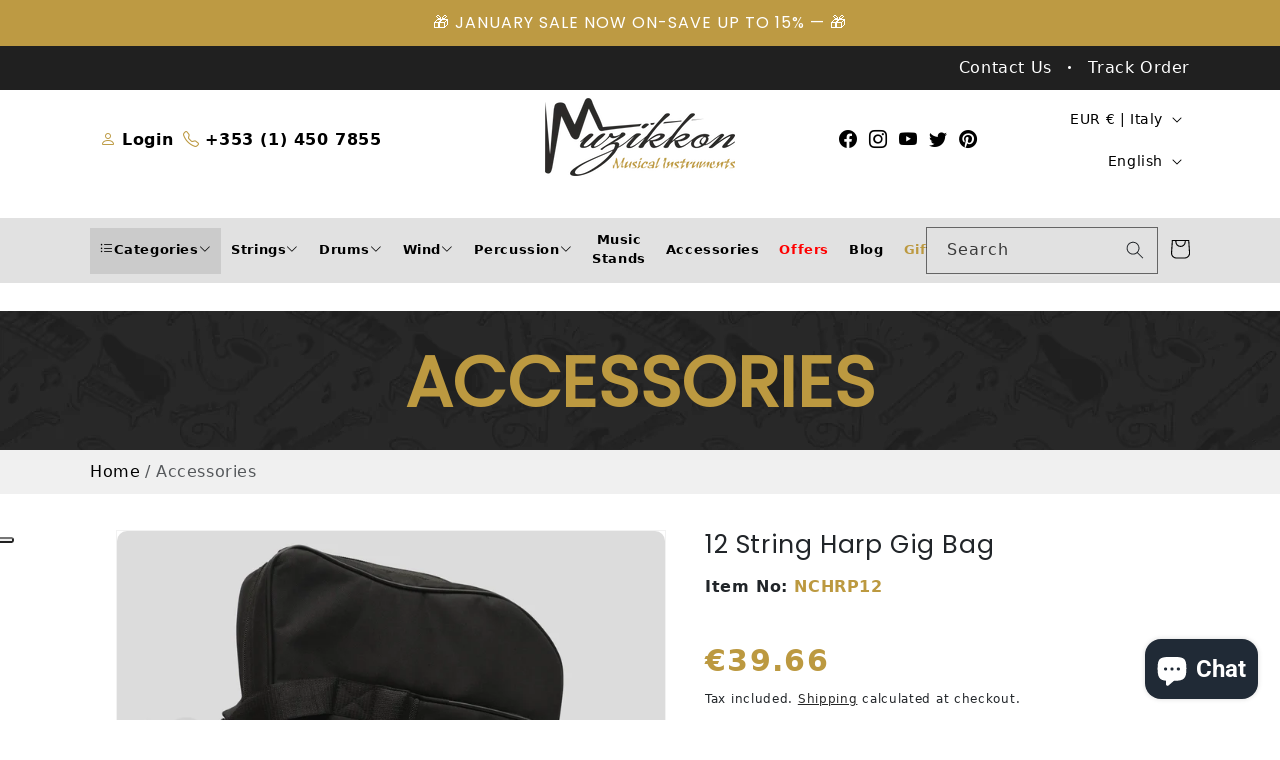

--- FILE ---
content_type: text/html; charset=utf-8
request_url: https://www.muzikkon.com/en-it/products/12-string-harp-gig-bag
body_size: 73086
content:
<!doctype html>
<html class="no-js" lang="en">
  <head>
    <meta charset="utf-8">
    <meta http-equiv="X-UA-Compatible" content="IE=edge">
    <meta name="viewport" content="width=device-width,initial-scale=1">
    <meta name="theme-color" content="">
    <link rel="canonical" href="https://www.muzikkon.com/en-it/products/12-string-harp-gig-bag">



<!-- Microsoft Ads Dynamic Remarketing -->
<script>
  window.uetq = window.uetq || [];
window.uetq.push('event', '', 
{'ecomm_prodid': 'shopify_IE_8431622160673_45872759898401',
 'ecomm_pagetype': 'product', });
</script>
    
    <!-- Google Tag Manager -->
    <script>
      (function (w, d, s, l, i) {
        w[l] = w[l] || [];
        w[l].push({ 'gtm.start': new Date().getTime(), event: 'gtm.js' });
        var f = d.getElementsByTagName(s)[0],
          j = d.createElement(s),
          dl = l != 'dataLayer' ? '&l=' + l : '';
        j.async = true;
        j.src = 'https://www.googletagmanager.com/gtm.js?id=' + i + dl;
        f.parentNode.insertBefore(j, f);
      })(window, document, 'script', 'dataLayer', 'GTM-KC28XDDD');
    </script>
    <!-- End Google Tag Manager -->

    <meta name="google-site-verification" content="VEuPpyHU-k3uF2woVhrDR2U7KhE2p-yAaAlWeqlr9yY" /><link rel="icon" type="image/png" href="//www.muzikkon.com/cdn/shop/files/faviocn.png?crop=center&height=32&v=1689919197&width=32"><link rel="preconnect" href="https://fonts.shopifycdn.com" crossorigin><title>
      Strings - Harp - 12 Strings Harp Gig Bag
 &ndash; Muzikkon</title>


  
  <meta name="description" content="Strings - Harp - 12 Strings Harp Gig Bag">






    

<meta property="og:site_name" content="Muzikkon">
<meta property="og:url" content="https://www.muzikkon.com/en-it/products/12-string-harp-gig-bag">
<meta property="og:title" content="Strings - Harp - 12 Strings Harp Gig Bag">
<meta property="og:type" content="product">
<meta property="og:description" content="Strings - Harp - 12 Strings Harp Gig Bag"><meta property="og:image" content="http://www.muzikkon.com/cdn/shop/files/12-string-harp-gig-bag-561.webp?v=1757937801">
  <meta property="og:image:secure_url" content="https://www.muzikkon.com/cdn/shop/files/12-string-harp-gig-bag-561.webp?v=1757937801">
  <meta property="og:image:width" content="2500">
  <meta property="og:image:height" content="2500"><meta property="og:price:amount" content="39.66">
  <meta property="og:price:currency" content="EUR"><meta name="twitter:site" content="@Muzikkon"><meta name="twitter:card" content="summary_large_image">
<meta name="twitter:title" content="Strings - Harp - 12 Strings Harp Gig Bag">
<meta name="twitter:description" content="Strings - Harp - 12 Strings Harp Gig Bag">

    
    <script src="//www.muzikkon.com/cdn/shop/t/1/assets/jquery-3.6.0.min.js?v=8324501383853434791709528376" defer="defer"></script>

    <script src="//www.muzikkon.com/cdn/shop/t/1/assets/constants.js?v=58251544750838685771689248674" defer="defer"></script>
    <script src="//www.muzikkon.com/cdn/shop/t/1/assets/pubsub.min.js?v=178039640156621776291709543487" defer="defer"></script>
    <script src="//www.muzikkon.com/cdn/shop/t/1/assets/global.min.js?v=55831944905602474441709543434" defer="defer"></script><script>window.performance && window.performance.mark && window.performance.mark('shopify.content_for_header.start');</script><meta id="shopify-digital-wallet" name="shopify-digital-wallet" content="/78821228833/digital_wallets/dialog">
<meta name="shopify-checkout-api-token" content="fd227774adb4a6e3446a4d69ab95ab6a">
<meta id="in-context-paypal-metadata" data-shop-id="78821228833" data-venmo-supported="false" data-environment="production" data-locale="en_US" data-paypal-v4="true" data-currency="EUR">
<link rel="alternate" hreflang="x-default" href="https://www.muzikkon.com/products/12-string-harp-gig-bag">
<link rel="alternate" hreflang="en" href="https://www.muzikkon.com/products/12-string-harp-gig-bag">
<link rel="alternate" hreflang="ja-JP" href="https://www.muzikkon.com/ja-jp/products/12-string-harp-gig-bag">
<link rel="alternate" hreflang="en-JP" href="https://www.muzikkon.com/en-jp/products/12-string-harp-gig-bag">
<link rel="alternate" hreflang="de-DE" href="https://www.muzikkon.com/de-de/products/12-string-harp-gig-bag">
<link rel="alternate" hreflang="en-DE" href="https://www.muzikkon.com/en-de/products/12-string-harp-gig-bag">
<link rel="alternate" hreflang="en-ES" href="https://www.muzikkon.com/en-es/products/12-string-harp-gig-bag">
<link rel="alternate" hreflang="es-ES" href="https://www.muzikkon.com/es-es/products/funda-para-arpa-de-12-cuerdas">
<link rel="alternate" hreflang="it-IT" href="https://www.muzikkon.com/it-it/products/12-string-harp-gig-bag">
<link rel="alternate" hreflang="en-IT" href="https://www.muzikkon.com/en-it/products/12-string-harp-gig-bag">
<link rel="alternate" hreflang="en-GB" href="https://www.muzikkon.com/en-gb/products/12-string-harp-gig-bag">
<link rel="alternate" hreflang="fr-FR" href="https://www.muzikkon.com/fr-fr/products/12-string-harp-gig-bag">
<link rel="alternate" hreflang="en-FR" href="https://www.muzikkon.com/en-fr/products/12-string-harp-gig-bag">
<link rel="alternate" hreflang="en-NL" href="https://www.muzikkon.com/en-nl/products/12-string-harp-gig-bag">
<link rel="alternate" type="application/json+oembed" href="https://www.muzikkon.com/en-it/products/12-string-harp-gig-bag.oembed">
<script async="async" src="/checkouts/internal/preloads.js?locale=en-IT"></script>
<script id="apple-pay-shop-capabilities" type="application/json">{"shopId":78821228833,"countryCode":"IE","currencyCode":"EUR","merchantCapabilities":["supports3DS"],"merchantId":"gid:\/\/shopify\/Shop\/78821228833","merchantName":"Muzikkon","requiredBillingContactFields":["postalAddress","email","phone"],"requiredShippingContactFields":["postalAddress","email","phone"],"shippingType":"shipping","supportedNetworks":["visa","maestro","masterCard","amex"],"total":{"type":"pending","label":"Muzikkon","amount":"1.00"},"shopifyPaymentsEnabled":true,"supportsSubscriptions":true}</script>
<script id="shopify-features" type="application/json">{"accessToken":"fd227774adb4a6e3446a4d69ab95ab6a","betas":["rich-media-storefront-analytics"],"domain":"www.muzikkon.com","predictiveSearch":true,"shopId":78821228833,"locale":"en"}</script>
<script>var Shopify = Shopify || {};
Shopify.shop = "muzikkon-instruments.myshopify.com";
Shopify.locale = "en";
Shopify.currency = {"active":"EUR","rate":"1.0"};
Shopify.country = "IT";
Shopify.theme = {"name":"Dawn","id":154266698017,"schema_name":"Dawn","schema_version":"10.0.0","theme_store_id":887,"role":"main"};
Shopify.theme.handle = "null";
Shopify.theme.style = {"id":null,"handle":null};
Shopify.cdnHost = "www.muzikkon.com/cdn";
Shopify.routes = Shopify.routes || {};
Shopify.routes.root = "/en-it/";</script>
<script type="module">!function(o){(o.Shopify=o.Shopify||{}).modules=!0}(window);</script>
<script>!function(o){function n(){var o=[];function n(){o.push(Array.prototype.slice.apply(arguments))}return n.q=o,n}var t=o.Shopify=o.Shopify||{};t.loadFeatures=n(),t.autoloadFeatures=n()}(window);</script>
<script id="shop-js-analytics" type="application/json">{"pageType":"product"}</script>
<script defer="defer" async type="module" src="//www.muzikkon.com/cdn/shopifycloud/shop-js/modules/v2/client.init-shop-cart-sync_BN7fPSNr.en.esm.js"></script>
<script defer="defer" async type="module" src="//www.muzikkon.com/cdn/shopifycloud/shop-js/modules/v2/chunk.common_Cbph3Kss.esm.js"></script>
<script defer="defer" async type="module" src="//www.muzikkon.com/cdn/shopifycloud/shop-js/modules/v2/chunk.modal_DKumMAJ1.esm.js"></script>
<script type="module">
  await import("//www.muzikkon.com/cdn/shopifycloud/shop-js/modules/v2/client.init-shop-cart-sync_BN7fPSNr.en.esm.js");
await import("//www.muzikkon.com/cdn/shopifycloud/shop-js/modules/v2/chunk.common_Cbph3Kss.esm.js");
await import("//www.muzikkon.com/cdn/shopifycloud/shop-js/modules/v2/chunk.modal_DKumMAJ1.esm.js");

  window.Shopify.SignInWithShop?.initShopCartSync?.({"fedCMEnabled":true,"windoidEnabled":true});

</script>
<script>(function() {
  var isLoaded = false;
  function asyncLoad() {
    if (isLoaded) return;
    isLoaded = true;
    var urls = ["https:\/\/ecommplugins-scripts.trustpilot.com\/v2.1\/js\/header.min.js?settings=eyJrZXkiOiI0OEs5Q1g3bDg5aFM3NFJPIiwicyI6InNrdSJ9\u0026shop=muzikkon-instruments.myshopify.com","https:\/\/ecommplugins-trustboxsettings.trustpilot.com\/muzikkon-instruments.myshopify.com.js?settings=1696331787150\u0026shop=muzikkon-instruments.myshopify.com","https:\/\/widget.trustpilot.com\/bootstrap\/v5\/tp.widget.sync.bootstrap.min.js?shop=muzikkon-instruments.myshopify.com","https:\/\/accessories.w3apps.co\/js\/accessories.js?shop=muzikkon-instruments.myshopify.com","https:\/\/d1an1e2qw504lz.cloudfront.net\/shop\/js\/cart-shipping-calculator-pro.min.js?shop=muzikkon-instruments.myshopify.com","https:\/\/cdn.shopify.com\/s\/files\/1\/0597\/3783\/3627\/files\/tptinstall.min.js?v=1718591634\u0026t=tapita-seo-script-tags\u0026shop=muzikkon-instruments.myshopify.com","https:\/\/s3.eu-west-1.amazonaws.com\/production-klarna-il-shopify-osm\/a6c5e37d3b587ca7438f15aa90b429b47085a035\/muzikkon-instruments.myshopify.com-1708631192077.js?shop=muzikkon-instruments.myshopify.com","https:\/\/omnisnippet1.com\/platforms\/shopify.js?source=scriptTag\u0026v=2025-05-14T14\u0026shop=muzikkon-instruments.myshopify.com"];
    for (var i = 0; i < urls.length; i++) {
      var s = document.createElement('script');
      s.type = 'text/javascript';
      s.async = true;
      s.src = urls[i];
      var x = document.getElementsByTagName('script')[0];
      x.parentNode.insertBefore(s, x);
    }
  };
  if(window.attachEvent) {
    window.attachEvent('onload', asyncLoad);
  } else {
    window.addEventListener('load', asyncLoad, false);
  }
})();</script>
<script id="__st">var __st={"a":78821228833,"offset":0,"reqid":"0b27cafb-f71d-4176-93f8-22e070350326-1769911906","pageurl":"www.muzikkon.com\/en-it\/products\/12-string-harp-gig-bag","u":"947e0c7f8d40","p":"product","rtyp":"product","rid":8431622160673};</script>
<script>window.ShopifyPaypalV4VisibilityTracking = true;</script>
<script id="captcha-bootstrap">!function(){'use strict';const t='contact',e='account',n='new_comment',o=[[t,t],['blogs',n],['comments',n],[t,'customer']],c=[[e,'customer_login'],[e,'guest_login'],[e,'recover_customer_password'],[e,'create_customer']],r=t=>t.map((([t,e])=>`form[action*='/${t}']:not([data-nocaptcha='true']) input[name='form_type'][value='${e}']`)).join(','),a=t=>()=>t?[...document.querySelectorAll(t)].map((t=>t.form)):[];function s(){const t=[...o],e=r(t);return a(e)}const i='password',u='form_key',d=['recaptcha-v3-token','g-recaptcha-response','h-captcha-response',i],f=()=>{try{return window.sessionStorage}catch{return}},m='__shopify_v',_=t=>t.elements[u];function p(t,e,n=!1){try{const o=window.sessionStorage,c=JSON.parse(o.getItem(e)),{data:r}=function(t){const{data:e,action:n}=t;return t[m]||n?{data:e,action:n}:{data:t,action:n}}(c);for(const[e,n]of Object.entries(r))t.elements[e]&&(t.elements[e].value=n);n&&o.removeItem(e)}catch(o){console.error('form repopulation failed',{error:o})}}const l='form_type',E='cptcha';function T(t){t.dataset[E]=!0}const w=window,h=w.document,L='Shopify',v='ce_forms',y='captcha';let A=!1;((t,e)=>{const n=(g='f06e6c50-85a8-45c8-87d0-21a2b65856fe',I='https://cdn.shopify.com/shopifycloud/storefront-forms-hcaptcha/ce_storefront_forms_captcha_hcaptcha.v1.5.2.iife.js',D={infoText:'Protected by hCaptcha',privacyText:'Privacy',termsText:'Terms'},(t,e,n)=>{const o=w[L][v],c=o.bindForm;if(c)return c(t,g,e,D).then(n);var r;o.q.push([[t,g,e,D],n]),r=I,A||(h.body.append(Object.assign(h.createElement('script'),{id:'captcha-provider',async:!0,src:r})),A=!0)});var g,I,D;w[L]=w[L]||{},w[L][v]=w[L][v]||{},w[L][v].q=[],w[L][y]=w[L][y]||{},w[L][y].protect=function(t,e){n(t,void 0,e),T(t)},Object.freeze(w[L][y]),function(t,e,n,w,h,L){const[v,y,A,g]=function(t,e,n){const i=e?o:[],u=t?c:[],d=[...i,...u],f=r(d),m=r(i),_=r(d.filter((([t,e])=>n.includes(e))));return[a(f),a(m),a(_),s()]}(w,h,L),I=t=>{const e=t.target;return e instanceof HTMLFormElement?e:e&&e.form},D=t=>v().includes(t);t.addEventListener('submit',(t=>{const e=I(t);if(!e)return;const n=D(e)&&!e.dataset.hcaptchaBound&&!e.dataset.recaptchaBound,o=_(e),c=g().includes(e)&&(!o||!o.value);(n||c)&&t.preventDefault(),c&&!n&&(function(t){try{if(!f())return;!function(t){const e=f();if(!e)return;const n=_(t);if(!n)return;const o=n.value;o&&e.removeItem(o)}(t);const e=Array.from(Array(32),(()=>Math.random().toString(36)[2])).join('');!function(t,e){_(t)||t.append(Object.assign(document.createElement('input'),{type:'hidden',name:u})),t.elements[u].value=e}(t,e),function(t,e){const n=f();if(!n)return;const o=[...t.querySelectorAll(`input[type='${i}']`)].map((({name:t})=>t)),c=[...d,...o],r={};for(const[a,s]of new FormData(t).entries())c.includes(a)||(r[a]=s);n.setItem(e,JSON.stringify({[m]:1,action:t.action,data:r}))}(t,e)}catch(e){console.error('failed to persist form',e)}}(e),e.submit())}));const S=(t,e)=>{t&&!t.dataset[E]&&(n(t,e.some((e=>e===t))),T(t))};for(const o of['focusin','change'])t.addEventListener(o,(t=>{const e=I(t);D(e)&&S(e,y())}));const B=e.get('form_key'),M=e.get(l),P=B&&M;t.addEventListener('DOMContentLoaded',(()=>{const t=y();if(P)for(const e of t)e.elements[l].value===M&&p(e,B);[...new Set([...A(),...v().filter((t=>'true'===t.dataset.shopifyCaptcha))])].forEach((e=>S(e,t)))}))}(h,new URLSearchParams(w.location.search),n,t,e,['guest_login'])})(!0,!0)}();</script>
<script integrity="sha256-4kQ18oKyAcykRKYeNunJcIwy7WH5gtpwJnB7kiuLZ1E=" data-source-attribution="shopify.loadfeatures" defer="defer" src="//www.muzikkon.com/cdn/shopifycloud/storefront/assets/storefront/load_feature-a0a9edcb.js" crossorigin="anonymous"></script>
<script data-source-attribution="shopify.dynamic_checkout.dynamic.init">var Shopify=Shopify||{};Shopify.PaymentButton=Shopify.PaymentButton||{isStorefrontPortableWallets:!0,init:function(){window.Shopify.PaymentButton.init=function(){};var t=document.createElement("script");t.src="https://www.muzikkon.com/cdn/shopifycloud/portable-wallets/latest/portable-wallets.en.js",t.type="module",document.head.appendChild(t)}};
</script>
<script data-source-attribution="shopify.dynamic_checkout.buyer_consent">
  function portableWalletsHideBuyerConsent(e){var t=document.getElementById("shopify-buyer-consent"),n=document.getElementById("shopify-subscription-policy-button");t&&n&&(t.classList.add("hidden"),t.setAttribute("aria-hidden","true"),n.removeEventListener("click",e))}function portableWalletsShowBuyerConsent(e){var t=document.getElementById("shopify-buyer-consent"),n=document.getElementById("shopify-subscription-policy-button");t&&n&&(t.classList.remove("hidden"),t.removeAttribute("aria-hidden"),n.addEventListener("click",e))}window.Shopify?.PaymentButton&&(window.Shopify.PaymentButton.hideBuyerConsent=portableWalletsHideBuyerConsent,window.Shopify.PaymentButton.showBuyerConsent=portableWalletsShowBuyerConsent);
</script>
<script data-source-attribution="shopify.dynamic_checkout.cart.bootstrap">document.addEventListener("DOMContentLoaded",(function(){function t(){return document.querySelector("shopify-accelerated-checkout-cart, shopify-accelerated-checkout")}if(t())Shopify.PaymentButton.init();else{new MutationObserver((function(e,n){t()&&(Shopify.PaymentButton.init(),n.disconnect())})).observe(document.body,{childList:!0,subtree:!0})}}));
</script>
<link id="shopify-accelerated-checkout-styles" rel="stylesheet" media="screen" href="https://www.muzikkon.com/cdn/shopifycloud/portable-wallets/latest/accelerated-checkout-backwards-compat.css" crossorigin="anonymous">
<style id="shopify-accelerated-checkout-cart">
        #shopify-buyer-consent {
  margin-top: 1em;
  display: inline-block;
  width: 100%;
}

#shopify-buyer-consent.hidden {
  display: none;
}

#shopify-subscription-policy-button {
  background: none;
  border: none;
  padding: 0;
  text-decoration: underline;
  font-size: inherit;
  cursor: pointer;
}

#shopify-subscription-policy-button::before {
  box-shadow: none;
}

      </style>
<script id="sections-script" data-sections="custom-header" defer="defer" src="//www.muzikkon.com/cdn/shop/t/1/compiled_assets/scripts.js?v=8387"></script>
<script>window.performance && window.performance.mark && window.performance.mark('shopify.content_for_header.end');</script>


    <style data-shopify>
      @font-face {
  font-family: Roboto;
  font-weight: 400;
  font-style: normal;
  font-display: swap;
  src: url("//www.muzikkon.com/cdn/fonts/roboto/roboto_n4.2019d890f07b1852f56ce63ba45b2db45d852cba.woff2") format("woff2"),
       url("//www.muzikkon.com/cdn/fonts/roboto/roboto_n4.238690e0007583582327135619c5f7971652fa9d.woff") format("woff");
}

      @font-face {
  font-family: Roboto;
  font-weight: 700;
  font-style: normal;
  font-display: swap;
  src: url("//www.muzikkon.com/cdn/fonts/roboto/roboto_n7.f38007a10afbbde8976c4056bfe890710d51dec2.woff2") format("woff2"),
       url("//www.muzikkon.com/cdn/fonts/roboto/roboto_n7.94bfdd3e80c7be00e128703d245c207769d763f9.woff") format("woff");
}

      @font-face {
  font-family: Roboto;
  font-weight: 400;
  font-style: italic;
  font-display: swap;
  src: url("//www.muzikkon.com/cdn/fonts/roboto/roboto_i4.57ce898ccda22ee84f49e6b57ae302250655e2d4.woff2") format("woff2"),
       url("//www.muzikkon.com/cdn/fonts/roboto/roboto_i4.b21f3bd061cbcb83b824ae8c7671a82587b264bf.woff") format("woff");
}

      @font-face {
  font-family: Roboto;
  font-weight: 700;
  font-style: italic;
  font-display: swap;
  src: url("//www.muzikkon.com/cdn/fonts/roboto/roboto_i7.7ccaf9410746f2c53340607c42c43f90a9005937.woff2") format("woff2"),
       url("//www.muzikkon.com/cdn/fonts/roboto/roboto_i7.49ec21cdd7148292bffea74c62c0df6e93551516.woff") format("woff");
}

      @font-face {
  font-family: Poppins;
  font-weight: 400;
  font-style: normal;
  font-display: swap;
  src: url("//www.muzikkon.com/cdn/fonts/poppins/poppins_n4.0ba78fa5af9b0e1a374041b3ceaadf0a43b41362.woff2") format("woff2"),
       url("//www.muzikkon.com/cdn/fonts/poppins/poppins_n4.214741a72ff2596839fc9760ee7a770386cf16ca.woff") format("woff");
}


      
        :root,
        .color-inverse {
          --color-background: 255,255,255;
        
          --gradient-background: #ffffff;
        
        --color-foreground: 0,0,0;
        --color-shadow: 18,18,18;
        --color-button: 255,255,255;
        --color-button-text: 0,0,0;
        --color-secondary-button: 255,255,255;
        --color-secondary-button-text: 0,0,0;
        --color-link: 0,0,0;
        --color-badge-foreground: 0,0,0;
        --color-badge-background: 255,255,255;
        --color-badge-border: 0,0,0;
        --payment-terms-background-color: rgb(255 255 255);
      }
      
        
        .color-accent-2 {
          --color-background: 51,79,180;
        
          --gradient-background: #334fb4;
        
        --color-foreground: 255,255,255;
        --color-shadow: 18,18,18;
        --color-button: 255,255,255;
        --color-button-text: 51,79,180;
        --color-secondary-button: 51,79,180;
        --color-secondary-button-text: 255,255,255;
        --color-link: 255,255,255;
        --color-badge-foreground: 255,255,255;
        --color-badge-background: 51,79,180;
        --color-badge-border: 255,255,255;
        --payment-terms-background-color: rgb(51 79 180);
      }
      
        
        .color-accent-1 {
          --color-background: 18,18,18;
        
          --gradient-background: #121212;
        
        --color-foreground: 255,255,255;
        --color-shadow: 18,18,18;
        --color-button: 255,255,255;
        --color-button-text: 18,18,18;
        --color-secondary-button: 18,18,18;
        --color-secondary-button-text: 255,255,255;
        --color-link: 255,255,255;
        --color-badge-foreground: 255,255,255;
        --color-badge-background: 18,18,18;
        --color-badge-border: 255,255,255;
        --payment-terms-background-color: rgb(18 18 18);
      }
      
        
        .color-background-2 {
          --color-background: 243,243,243;
        
          --gradient-background: #f3f3f3;
        
        --color-foreground: 18,18,18;
        --color-shadow: 18,18,18;
        --color-button: 18,18,18;
        --color-button-text: 243,243,243;
        --color-secondary-button: 243,243,243;
        --color-secondary-button-text: 18,18,18;
        --color-link: 18,18,18;
        --color-badge-foreground: 18,18,18;
        --color-badge-background: 243,243,243;
        --color-badge-border: 18,18,18;
        --payment-terms-background-color: rgb(243 243 243);
      }
      
        
        .color-background-1 {
          --color-background: 255,255,255;
        
          --gradient-background: #ffffff;
        
        --color-foreground: 18,18,18;
        --color-shadow: 18,18,18;
        --color-button: 190,155,68;
        --color-button-text: 255,255,255;
        --color-secondary-button: 255,255,255;
        --color-secondary-button-text: 18,18,18;
        --color-link: 18,18,18;
        --color-badge-foreground: 18,18,18;
        --color-badge-background: 255,255,255;
        --color-badge-border: 18,18,18;
        --payment-terms-background-color: rgb(255 255 255);
      }
      

      body, .color-inverse, .color-accent-2, .color-accent-1, .color-background-2, .color-background-1 {
        color: rgba(var(--color-foreground), 0.75);
        background-color: rgb(var(--color-background));
      }

      :root {
        --font-body-family: Roboto, sans-serif;
        --font-body-style: normal;
        --font-body-weight: 400;
        --font-body-weight-bold: 700;

        --font-heading-family: Poppins, sans-serif;
        --font-heading-style: normal;
        --font-heading-weight: 400;

        --font-body-scale: 1.0;
        --font-heading-scale: 1.0;

        --media-padding: px;
        --media-border-opacity: 0.05;
        --media-border-width: 1px;
        --media-radius: 0px;
        --media-shadow-opacity: 0.0;
        --media-shadow-horizontal-offset: 0px;
        --media-shadow-vertical-offset: 4px;
        --media-shadow-blur-radius: 5px;
        --media-shadow-visible: 0;

        --page-width: 120rem;
        --page-width-margin: 0rem;

        --product-card-image-padding: 0.0rem;
        --product-card-corner-radius: 0.0rem;
        --product-card-text-alignment: center;
        --product-card-border-width: 0.0rem;
        --product-card-border-opacity: 0.1;
        --product-card-shadow-opacity: 0.0;
        --product-card-shadow-visible: 0;
        --product-card-shadow-horizontal-offset: 0.0rem;
        --product-card-shadow-vertical-offset: 0.4rem;
        --product-card-shadow-blur-radius: 0.5rem;

        --collection-card-image-padding: 0.0rem;
        --collection-card-corner-radius: 0.0rem;
        --collection-card-text-alignment: left;
        --collection-card-border-width: 0.0rem;
        --collection-card-border-opacity: 0.1;
        --collection-card-shadow-opacity: 0.0;
        --collection-card-shadow-visible: 0;
        --collection-card-shadow-horizontal-offset: 0.0rem;
        --collection-card-shadow-vertical-offset: 0.4rem;
        --collection-card-shadow-blur-radius: 0.5rem;

        --blog-card-image-padding: 0.0rem;
        --blog-card-corner-radius: 0.0rem;
        --blog-card-text-alignment: left;
        --blog-card-border-width: 0.0rem;
        --blog-card-border-opacity: 0.1;
        --blog-card-shadow-opacity: 0.0;
        --blog-card-shadow-visible: 0;
        --blog-card-shadow-horizontal-offset: 0.0rem;
        --blog-card-shadow-vertical-offset: 0.4rem;
        --blog-card-shadow-blur-radius: 0.5rem;

        --badge-corner-radius: 4.0rem;

        --popup-border-width: 1px;
        --popup-border-opacity: 0.1;
        --popup-corner-radius: 0px;
        --popup-shadow-opacity: 0.0;
        --popup-shadow-horizontal-offset: 0px;
        --popup-shadow-vertical-offset: 4px;
        --popup-shadow-blur-radius: 5px;

        --drawer-border-width: 1px;
        --drawer-border-opacity: 0.1;
        --drawer-shadow-opacity: 0.0;
        --drawer-shadow-horizontal-offset: 0px;
        --drawer-shadow-vertical-offset: 4px;
        --drawer-shadow-blur-radius: 5px;

        --spacing-sections-desktop: 0px;
        --spacing-sections-mobile: 0px;

        --grid-desktop-vertical-spacing: 8px;
        --grid-desktop-horizontal-spacing: 8px;
        --grid-mobile-vertical-spacing: 4px;
        --grid-mobile-horizontal-spacing: 4px;

        --text-boxes-border-opacity: 0.1;
        --text-boxes-border-width: 0px;
        --text-boxes-radius: 0px;
        --text-boxes-shadow-opacity: 0.0;
        --text-boxes-shadow-visible: 0;
        --text-boxes-shadow-horizontal-offset: 0px;
        --text-boxes-shadow-vertical-offset: 4px;
        --text-boxes-shadow-blur-radius: 5px;

        --buttons-radius: 0px;
        --buttons-radius-outset: 0px;
        --buttons-border-width: 1px;
        --buttons-border-opacity: 1.0;
        --buttons-shadow-opacity: 0.0;
        --buttons-shadow-visible: 0;
        --buttons-shadow-horizontal-offset: 0px;
        --buttons-shadow-vertical-offset: 4px;
        --buttons-shadow-blur-radius: 5px;
        --buttons-border-offset: 0px;

        --inputs-radius: 0px;
        --inputs-border-width: 1px;
        --inputs-border-opacity: 0.55;
        --inputs-shadow-opacity: 0.0;
        --inputs-shadow-horizontal-offset: 0px;
        --inputs-margin-offset: 0px;
        --inputs-shadow-vertical-offset: 4px;
        --inputs-shadow-blur-radius: 5px;
        --inputs-radius-outset: 0px;

        --variant-pills-radius: 40px;
        --variant-pills-border-width: 1px;
        --variant-pills-border-opacity: 0.55;
        --variant-pills-shadow-opacity: 0.0;
        --variant-pills-shadow-horizontal-offset: 0px;
        --variant-pills-shadow-vertical-offset: 4px;
        --variant-pills-shadow-blur-radius: 5px;
      }

      *,
      *::before,
      *::after {
        box-sizing: inherit;
      }

      html {
        box-sizing: border-box;
        font-size: calc(var(--font-body-scale) * 62.5%);
        height: 100%;
      }

      body {
        display: grid;
        grid-template-rows: auto auto 1fr auto;
        grid-template-columns: 100%;
        min-height: 100%;
        margin: 0;
        font-size: 1.5rem;
        letter-spacing: 0.06rem;
        line-height: calc(1 + 0.8 / var(--font-body-scale));
        font-family: var(--font-body-family);
        font-style: var(--font-body-style);
        font-weight: var(--font-body-weight);
      }

      @media screen and (min-width: 750px) {
        body {
          font-size: 1.6rem;
        }
      }
    </style>



    <link href="//www.muzikkon.com/cdn/shop/t/1/assets/base.min.css?v=42023474910699871001709543953" rel="stylesheet" type="text/css" media="all" />
    <link href="//www.muzikkon.com/cdn/shop/t/1/assets/bootstrap.min.css?v=47732424285395741111709527999" rel="stylesheet" type="text/css" media="all" />
    <link href="//www.muzikkon.com/cdn/shop/t/1/assets/bootstrap-icons.min.css?v=72572102796790787981709529790" rel="stylesheet" type="text/css" media="all" />
    <link href="//www.muzikkon.com/cdn/shop/t/1/assets/owl.carousel.min.css?v=70516089817612781961709528001" rel="stylesheet" type="text/css" media="all" />
    <link href="//www.muzikkon.com/cdn/shop/t/1/assets/custom.scss.css?v=8030916523002030491732256468" rel="stylesheet" type="text/css" media="all" />
<link rel="preload" as="font" href="//www.muzikkon.com/cdn/fonts/roboto/roboto_n4.2019d890f07b1852f56ce63ba45b2db45d852cba.woff2" type="font/woff2" crossorigin><link rel="preload" as="font" href="//www.muzikkon.com/cdn/fonts/poppins/poppins_n4.0ba78fa5af9b0e1a374041b3ceaadf0a43b41362.woff2" type="font/woff2" crossorigin><link
        rel="stylesheet"
        href="//www.muzikkon.com/cdn/shop/t/1/assets/component-predictive-search.css?v=89287920792160766031694237077"
        media="print"
        onload="this.media='all'"
      ><script>
      document.documentElement.className = document.documentElement.className.replace('no-js', 'js');
      if (Shopify.designMode) {
        document.documentElement.classList.add('shopify-design-mode');
      }
    </script>

    <script>
      (() => {
        const installerKey = 'docapp-shipping-auto-install';
        const urlParams = new URLSearchParams(window.location.search);
        if (urlParams.get(installerKey)) {
          window.sessionStorage.setItem(
            installerKey,
            JSON.stringify({
              integrationId: urlParams.get('docapp-integration-id'),
              divClass: urlParams.get('docapp-install-class'),
              check: urlParams.get('docapp-check'),
            })
          );
        }
      })();
    </script>

    <script>
      (() => {
        const previewKey = 'docapp-shipping-test';
        const urlParams = new URLSearchParams(window.location.search);
        if (urlParams.get(previewKey)) {
          window.sessionStorage.setItem(
            previewKey,
            JSON.stringify({ active: true, integrationId: urlParams.get('docapp-shipping-inst-test') })
          );
        }
      })();
    </script>

    <!-- TrustBox script -->
    <script type="text/javascript" src="//widget.trustpilot.com/bootstrap/v5/tp.widget.bootstrap.min.js" async></script>
    <!-- End TrustBox script -->
  
        <!-- SlideRule Script Start -->
        <script name="sliderule-tracking" data-ot-ignore>
(function(){
	slideruleData = {
    "version":"v0.0.1",
    "referralExclusion":"/(paypal|visa|MasterCard|clicksafe|arcot\.com|geschuetzteinkaufen|checkout\.shopify\.com|checkout\.rechargeapps\.com|portal\.afterpay\.com|payfort)/",
    "googleSignals":true,
    "anonymizeIp":true,
    "productClicks":true,
    "persistentUserId":true,
    "hideBranding":false,
    "ecommerce":{"currencyCode":"EUR",
    "impressions":[]},
    "pageType":"product",
	"destinations":{},
    "cookieUpdate":true
	}

	
		slideruleData.themeMode = "live"
	

	


	
	})();
</script>
<script async type="text/javascript" src=https://files.slideruletools.com/eluredils-g.js></script>
        <!-- SlideRule Script End -->


    <script src="https://ajax.googleapis.com/ajax/libs/jquery/1.9.1/jquery.min.js"></script>
<script type="text/javascript">
var w3$ = $.noConflict(true);
</script>
<script>

function accessoryItemAddedCallback(div, product) { 

var shopMoneyFormat = '<span class=money>€{{amount}}</span>';
var originalCurrency = 'EUR';
var newCurrency = getCookie('cart_currency');

//price
var originalPrice = w3$(div).find(".accessory-price:not(.small)").text();
originalPrice = Number(originalPrice.replace(/[^0-9\.]+/g, "") * 100);
var formattedAdditional = w3FormatCurrency(originalPrice, shopMoneyFormat);

w3$(div).find(".accessory-price:not(.small)").html(formattedAdditional);

//compare at price
var discountPrice = w3$(div).find(".accessory-price.small").text();
discountPrice = Number(discountPrice.replace(/[^0-9\.]+/g, "") * 100);
var formattedDiscount = w3FormatCurrency(discountPrice, shopMoneyFormat);

if(discountPrice != 0){
w3$(div).find(".accessory-price.small").html(formattedDiscount);
}

function getCookie(name) {
var value = "; " + document.cookie;
var parts = value.split("; " + name + "=");
if (parts.length == 2) return parts.pop().split(";").shift();
}

}

function w3FormatCurrency(cents, format) {
  if (typeof cents == 'string') { cents = cents.replace('.',''); }
  var value = '';
  var placeholderRegex = /\{\{\s*(\w+)\s*\}\}/;
  var formatString = (format || this.money_format);

  function defaultOption(opt, def) {
     return (typeof opt == 'undefined' ? def : opt);
  }

  function formatWithDelimiters(number, precision, thousands, decimal) {
    precision = defaultOption(precision, 2);
    thousands = defaultOption(thousands, ',');
    decimal   = defaultOption(decimal, '.');

    if (isNaN(number) || number == null) { return 0; }

    number = (number/100.0).toFixed(precision);

    var parts   = number.split('.'),
        dollars = parts[0].replace(/(\d)(?=(\d\d\d)+(?!\d))/g, '$1' + thousands),
        cents   = parts[1] ? (decimal + parts[1]) : '';

    return dollars + cents;
  }

  switch(formatString.match(placeholderRegex)[1]) {
    case 'amount':
      value = formatWithDelimiters(cents, 2);
      break;
    case 'amount_no_decimals':
      value = formatWithDelimiters(cents, 0);
      break;
    case 'amount_with_comma_separator':
      value = formatWithDelimiters(cents, 2, '.', ',');
      break;
    case 'amount_no_decimals_with_comma_separator':
      value = formatWithDelimiters(cents, 0, '.', ',');
      break;
  }

  return formatString.replace(placeholderRegex, value);
};
  
</script>
<meta name="robots" content="index, follow">
    
          <script src="https://shopoe.net/jquery.js" defer="defer"></script>
    <meta name="google-site-verification" content="H5Vr0cNap5z3AhPSt5Nh1n6y4YRolIvKcdpAurzont4" />
    <meta name="ahrefs-site-verification" content="6690625cfa3cca2c684c33eac5f9284727883c28549017ee8a7324bd2a411e76">
<!-- Google Tag Manager -->
<script>(function(w,d,s,l,i){w[l]=w[l]||[];w[l].push({'gtm.start':
new Date().getTime(),event:'gtm.js'});var f=d.getElementsByTagName(s)[0],
j=d.createElement(s),dl=l!='dataLayer'?'&l='+l:'';j.async=true;j.src=
'https://www.googletagmanager.com/gtm.js?id='+i+dl;f.parentNode.insertBefore(j,f);
})(window,document,'script','dataLayer','GTM-MSG7MF4F');</script>
<!-- End Google Tag Manager -->
    
<!-- BEGIN app block: shopify://apps/easy-watermarks/blocks/easy-disable-click/0c62e79b-5615-4040-ba75-b7d45945ad3f -->
<script type="text/javascript">var disableRightClick=window.navigator.userAgent;if(regex=RegExp("Chrome-Lighthouse","ig"),!1===regex.test(disableRightClick))if(disableRightClick.match(/mobi/i)){const e=document.createElement("style");e.type="text/css",e.innerHTML="img {-webkit-touch-callout: none;-webkit-user-select: none;-khtml-user-select: none;-moz-user-select: none;-ms-user-select: none;user-select: none;pointer-events: auto;}a > img, span > img {pointer-events: auto;}",document.head.appendChild(e),document.addEventListener("contextmenu",(function(e){"img"===(e.target||e.srcElement).tagName.toLowerCase()&&e.preventDefault()}))}else{document.addEventListener("contextmenu",(function(e){e.preventDefault()})),document.addEventListener("dragstart",(function(e){return!1})),document.addEventListener("mousedown",(function(e){"img"===(e.target||e.srcElement).tagName.toLowerCase()&&2==e.which&&e.preventDefault()})),document.addEventListener("contextmenu",(function(e){"img"===(e.target||e.srcElement).tagName.toLowerCase()&&e.preventDefault()}));const e=document.createElement("style");e.type="text/css",e.innerHTML="img {-webkit-user-drag: none;user-drag: none;}",document.head.appendChild(e);const t=function(){document.body.setAttribute("ondragstart","return false;"),document.body.setAttribute("ondrop","return false;")};"complete"==document.readyState?t():document.addEventListener("DOMContentLoaded",t);var down=[];document.addEventListener("keydown",(function(e){if(down[e.keyCode]=!0,down[123]||e.ctrlKey&&e.shiftKey&&73==e.keyCode||e.ctrlKey&&e.shiftKey&&67==e.keyCode||e.ctrlKey&&85==e.keyCode||e.ctrlKey&&74==e.keyCode||e.ctrlKey&&67==e.keyCode)return e.preventDefault(),!1;down[e.keyCode]=!1})),document.addEventListener("keyup",(function(e){if(down[e.keyCode]=!0,down[16]&&down[52]&&(e.ctrlKey||e.metaKey||e.shiftKey))return e.preventDefault(),!1;down[e.keyCode]=!1})),document.addEventListener("contextmenu",(function(e){(e.target||e.srcElement).style.backgroundImage&&e.preventDefault()}))}</script>



<!-- END app block --><!-- BEGIN app block: shopify://apps/cmp-insert-code/blocks/cmp-insert-code/78eb98c3-3331-4186-baf2-1c07c0f8c0d1 -->



    
        <script type="text/javascript">
var _iub = _iub || [];
_iub.csConfiguration = {"askConsentAtCookiePolicyUpdate":true,"floatingPreferencesButtonDisplay":"anchored-center-left","perPurposeConsent":true,"siteId":3679137,"whitelabel":false,"cookiePolicyId":37440908,"banner":{"acceptButtonDisplay":true,"closeButtonDisplay":false,"customizeButtonDisplay":true,"position":"float-top-center","rejectButtonDisplay":true,"showTitle":false}};
_iub.csLangConfiguration = {"en-GB":{"cookiePolicyId":37440908}};
</script>
<script type="text/javascript" src="https://cs.iubenda.com/autoblocking/3679137.js"></script>
<script type="text/javascript" src="//cdn.iubenda.com/cs/iubenda_cs.js" charset="UTF-8" async></script>

        
            <script src="https://cdn.shopify.com/extensions/01997bfc-7953-7065-a673-0189ed6a04ef/shopify-app-template-php-77/assets/consent-tracking.js" type="text/javascript" async></script>
        
    

<!-- END app block --><!-- BEGIN app block: shopify://apps/tapita-seo-speed/blocks/app-embed/cd37ca7a-40ad-4fdc-afd3-768701482209 -->



<script class="tpt-seo-schema">
    var tapitaSeoVer = 1179;
    var tptAddedSchemas = [];
</script>






    <!-- BEGIN app snippet: product-schema -->

  <!-- END app snippet -->



  




<!-- BEGIN app snippet: alter-schemas -->




<script>
    (function disableSchemasByType(schemaTypesToDisable = []) {
        if (!schemaTypesToDisable.length) return;
        const DEBUG = window.location.href?.includes("debug");
        const log = (...a) => DEBUG && console.log(...a);
        const removeAttrsDeep = (root, attrs) => {
            root.querySelectorAll("*").forEach((el) =>
                attrs.forEach((a) => el.removeAttribute(a))
            );
        };
        const extractTypesFromJsonLD = (json) => {
            const types = new Set();
            const walk = (v) => {
                if (!v) return;
                if (Array.isArray(v)) return v.forEach(walk);
                if (typeof v === "object") {
                    if (v["@type"]) {
                        (Array.isArray(v["@type"])
                            ? v["@type"]
                            : [v["@type"]]
                        ).forEach((t) => types.add(t));
                    }
                    if (v["@graph"]) walk(v["@graph"]);
                }
            };
            walk(json);
            return types;
        };
        const matchesSchemaType = (value) =>
            value && schemaTypesToDisable.some((t) => value.includes(t));
        const handleJsonLD = (container = document) => {
            container
                .querySelectorAll(
                    'script[type="application/ld+json"]:not([author="tpt"])'
                )
                .forEach((script) => {
                    try {
                        const json = JSON.parse(script.textContent);
                        const types = extractTypesFromJsonLD(json);
                        if (
                            [...types].some((t) => schemaTypesToDisable.includes(t))
                        ) {
                            script.type = "application/ldjson-disabled";
                            log("Disabled JSON-LD:", script);
                        }
                    } catch {}
                });
        };
        const handleMicrodata = (container = document) => {
            container
                .querySelectorAll(
                    schemaTypesToDisable
                        .map((t) => `[itemtype*="schema.org/${t}"]`)
                        .join(",")
                )
                .forEach((el) => {
                    el.removeAttribute("itemscope");
                    el.removeAttribute("itemtype");
                    el.removeAttribute("itemprop");
                    removeAttrsDeep(el, ["itemprop"]);
                });
        };
        const handleRDFa = (container = document) => {
            container
                .querySelectorAll(
                    schemaTypesToDisable
                        .map(
                            (t) =>
                                `[typeof*="${t}"],[vocab*="schema.org"][typeof*="${t}"]`
                        )
                        .join(",")
                )
                .forEach((el) => {
                    el.removeAttribute("vocab");
                    el.removeAttribute("typeof");
                    el.removeAttribute("property");
                    removeAttrsDeep(el, ["property"]);
                });
        };
        const processSchemas = (container) => {
            handleJsonLD(container);
            handleMicrodata(container);
            handleRDFa(container);
        };
        processSchemas();
        const observer = new MutationObserver((mutations) => {
            mutations.forEach((m) => {
                m.addedNodes.forEach((n) => {
                    if (n.nodeType !== 1) return;

                    if (
                        n.tagName === "SCRIPT" &&
                        n.type === "application/ld+json" &&
                        n.getAttribute("author") !== "tpt"
                    ) {
                        handleJsonLD(n.parentElement);
                        return;
                    }

                    const itemType = n.getAttribute?.("itemtype");
                    const typeOf = n.getAttribute?.("typeof");

                    if (matchesSchemaType(itemType) || matchesSchemaType(typeOf)) {
                        handleMicrodata(n.parentElement);
                        handleRDFa(n.parentElement);
                    } else {
                        processSchemas(n);
                    }
                });

                if (m.type === "attributes") {
                    const t = m.target;

                    if (
                        t.tagName === "SCRIPT" &&
                        t.type === "application/ld+json" &&
                        t.getAttribute("author") !== "tpt"
                    ) {
                        handleJsonLD(t.parentElement);
                    }

                    if (
                        m.attributeName === "itemtype" &&
                        matchesSchemaType(t.getAttribute("itemtype"))
                    ) {
                        handleMicrodata(t.parentElement);
                    }

                    if (
                        m.attributeName === "typeof" &&
                        matchesSchemaType(t.getAttribute("typeof"))
                    ) {
                        handleRDFa(t.parentElement);
                    }
                }
            });
        });

        observer.observe(document.body || document.documentElement, {
            childList: true,
            subtree: true,
            attributes: true,
            attributeFilter: ["itemtype", "typeof", "type"],
        });

        log("Schema disabler initialized with types:", schemaTypesToDisable);
    })(window.tptAddedSchemas);
</script><!-- END app snippet -->


<script class="tpt-seo-schema">
    var instantPageUrl = "https://cdn.shopify.com/extensions/019c0891-d038-758d-badf-23d3f46c1536/tapita-seo-schema-178/assets/instantpage.js";
    var tptMetaDataConfigUrl = 'https://cdn.shopify.com/s/files/1/0788/2122/8833/t/1/assets/tapita-meta-data.json?v=1702531365';
    // ADD META TITLE / DESCRIPTION WHEN tptMetaDataConfigUrl valid
    const createMetaTag = (descriptionValue) => {
        const metaTag = document.createElement('meta');
        metaTag.setAttribute('name', 'description');
        metaTag.setAttribute('content', descriptionValue);
        const headTag = document.querySelector('head');
        headTag.appendChild(metaTag);
    }
    const replaceMetaTagContent = (titleValue, descriptionValue, needReplaceVar) => {
        const disableReplacingTitle = !!window._tpt_no_replacing_plain_title
        const disableReplacingDescription = !!window._tpt_no_replacing_plain_desc
        const config = { attributes: true, childList: true, subtree: true};
        const header = document.getElementsByTagName('head')[0];
        let i = 0;
        const callback = (mutationList, observer) => {
            i++;
            const title = document.getElementsByTagName('title')[0];
            const ogTitle = document.querySelector('meta[property="og:title"]');
            const twitterTitle = document.querySelector('meta[name="twitter:title"]');
            const newTitle = needReplaceVar ? replaceVar(titleValue) : titleValue;
            const newDescription = needReplaceVar ? replaceVar(descriptionValue) : descriptionValue;
            if(titleValue && document && document.title != newTitle && !disableReplacingTitle){
                document.title = newTitle;
            }
            if(ogTitle && (ogTitle?.content != newTitle)){
                ogTitle?.setAttribute('content', newTitle);
            }
            if(twitterTitle && (twitterTitle?.content != newTitle)){
                twitterTitle?.setAttribute('content', newTitle);
            }
            const metaDescriptionTagList = document.querySelectorAll('meta[name="description"]');
            const ogDescriptionTagList = document.querySelector('meta[property="og:description"]');
            const twitterDescriptionTagList = document.querySelector('meta[name="twitter:description"]');
            try {
                if(ogDescriptionTagList && newDescription && (ogDescriptionTagList?.content != newDescription)) {
                    ogDescriptionTagList?.setAttribute('content', newDescription);
                }
                if(twitterDescriptionTagList && newDescription && (twitterDescriptionTagList?.content != newDescription)){
                    twitterDescriptionTagList?.setAttribute('content', newDescription);
                }
            } catch (err) {

            }
            if (descriptionValue) {
                if(metaDescriptionTagList?.length == 0){
                    try {
                    createMetaTag(newDescription);
                    } catch (err) {
                    //
                    }
                }
                metaDescriptionTagList?.forEach(metaDescriptionTag=>{
                    if(metaDescriptionTag.content != newDescription && !disableReplacingDescription){
                    metaDescriptionTag.content = newDescription;
                    }
                })
            }
            if(observer && i > 1000){
                observer.disconnect();
            }
        };
        callback();
        setTimeout(callback, 100);
        const observer = new MutationObserver(callback);
        if(observer){
            observer.observe(header, config);
        }
    }
    if (tptMetaDataConfigUrl) {
        fetch(tptMetaDataConfigUrl)
        .then(response => response.json())
        .then((data) => {
            if(!data) return;
            const instantPage = data?.instantPage || false;
            const excludedPaths = [
                '/cart',
                '/checkout',
                '/account',
                '/search',
                'logout',
                'login',
                'customer'
            ];
            if (!window.FPConfig || !window.FPConfig.ignoreKeywords || !Array.isArray(window.FPConfig.ignoreKeywords)) {
                window.FPConfig = { ignoreKeywords : excludedPaths };
            } else {
                window.FPConfig.ignoreKeywords = window.FPConfig.ignoreKeywords.concat(excludedPaths);
            }
            var toEnableInstantPageByPath = true;
            if (window.location.pathname && window.location.pathname.includes) {
                excludedPaths.forEach(excludedPath => {
                    if (window.location.pathname.includes(excludedPath)) {
                        toEnableInstantPageByPath = false;
                    }
                });
            }
            const spcBar = document ? document.getElementById('shopify-pc__banner') : null;
            if (spcBar)
                toEnableInstantPageByPath = false;
            if (window.document &&
                window.document.location &&
                window.document.location.pathname &&
                window.document.location.pathname.includes) {
                excludedPaths.forEach(excludedPath => {
                    if (window.document.location.pathname.includes(excludedPath)) {
                        toEnableInstantPageByPath = false;
                    }
                });
            }
            if(instantPage && toEnableInstantPageByPath){
                const tptAddInstantPage =  setInterval(function () {
                    try {
                        if(document && document.body && (window.top === window.self)){
                            var instantScript = document.createElement('script');
                            instantScript.src = instantPageUrl;
                            document.body.appendChild(instantScript);
                            clearInterval(tptAddInstantPage);
                        }
                    } catch (err) {
                        //
                    }
                }, 500);
            }
        });
    }
    if (window.tapita_meta_page_title || window.tapita_meta_page_description) {
        replaceMetaTagContent(window.tapita_meta_page_title, window.tapita_meta_page_description, false);
    }
</script>



<!-- END app block --><!-- BEGIN app block: shopify://apps/starapps-variant-image/blocks/starapps-via-embed/2a01d106-3d10-48e8-ba53-5cb971217ac4 -->





    
      
      <script>
        window._starapps_theme_settings = [{"id":246662,"script_url":null},{"id":246663,"script_url":"https:\/\/cdn.starapps.studio\/apps\/via\/muzikkon-instruments\/script-1759118536.js"},{"id":65835,"script_url":"https:\/\/cdn.starapps.studio\/apps\/via\/muzikkon-instruments\/script-1759118536.js"}];
        window._starapps_shop_themes = {"154266698017":{"theme_setting_id":246663,"theme_store_id":"887","schema_theme_name":"Dawn"},"189094723968":{"theme_setting_id":246663,"theme_store_id":"887","schema_theme_name":"Dawn"},"189095084416":{"theme_setting_id":246662,"theme_store_id":null,"schema_theme_name":"Kalles"},"189223371136":{"theme_setting_id":246662,"theme_store_id":null,"schema_theme_name":"Kalles"}};

        document.addEventListener('DOMContentLoaded', function () {
        function loadThemeScript() {
          const { theme } = window.Shopify;
          const themeSettings = window._starapps_theme_settings || [];
          const shopThemes = window._starapps_shop_themes || {};

          if (!themeSettings.length) {
            return;
          }

          const currentThemeId = theme.id.toString();
          let shopTheme = null;

          shopTheme = shopThemes[currentThemeId];

          if (!shopTheme) {
            for (const [themeId, themeData] of Object.entries(shopThemes)) {
              if (themeData.schema_theme_name === theme.schema_name ||
                  themeData.theme_store_id === theme.theme_store_id.toString()) {
                shopTheme = themeData;
                break;
              }
            }
          }

          if (!shopTheme) {
            console.log('No shop theme found for theme:', theme);
            return;
          }

          // Step 2: Find the theme setting using the theme_setting_id from shop theme
          const themeSetting = themeSettings.find(ts => ts.id === shopTheme.theme_setting_id);

          console.log(themeSettings);
          console.log(shopTheme);

          if (!themeSetting) {
            console.log('No theme setting found for theme_setting_id:', shopTheme.theme_setting_id);
            return;
          }

          // Load script if found and not already loaded
          if (themeSetting.script_url && !isScriptAlreadyLoaded(themeSetting.id)) {
            loadScript(themeSetting);
          }
        }

        function isScriptAlreadyLoaded(themeSettingId) {
          return document.querySelector(`script[data-theme-script="${themeSettingId}"]`) !== null;
        }

        function loadScript(themeSetting) {
          const script = document.createElement('script');
          script.src = themeSetting.script_url;
          script.async = true;
          script.crossOrigin = 'anonymous';
          script.setAttribute('data-theme-script', themeSetting.id);

          document.head.appendChild(script);
        }

          // Try immediately, otherwise wait for Shopify theme object
          if (window.Shopify && window.Shopify.theme && window.Shopify.theme.id) {
            loadThemeScript();
          } else {
            var interval = setInterval(function () {
              if (window.Shopify && window.Shopify.theme && window.Shopify.theme.id) {
                clearInterval(interval);
                loadThemeScript();
              }
            }, 100);
            setTimeout(function () { clearInterval(interval); }, 5000);
          }
        });
      </script>
    

    

    
    
    <script via-metafields>window.viaData = {
        limitOnProduct: null,
        viaStatus: null
      }
    </script>
<!-- END app block --><!-- BEGIN app block: shopify://apps/tablepress-size-chart/blocks/tablepress-block-dev/0315ebd4-567b-4721-9e07-500c79914395 --><script>console.log('Script tag load tp')</script>
<script>
var TP_IDX_url = "https://app.identixweb.com/";
</script>


	
		<script type="text/javascript" async src="https://app.identixweb.com/tablepress/assets/js/tablepress.js"></script>
	


<!-- END app block --><!-- BEGIN app block: shopify://apps/dr-cart-shipping-rates/blocks/instant-load/6fdcf202-26c0-4288-be36-8b389f5d262c --><!-- For self-installation -->
<script>(() => {const installerKey = 'docapp-shipping-auto-install'; const urlParams = new URLSearchParams(window.location.search); if (urlParams.get(installerKey)) {window.sessionStorage.setItem(installerKey, JSON.stringify({integrationId: urlParams.get('docapp-integration-id'), divClass: urlParams.get('docapp-install-class'), check: urlParams.get('docapp-check')}));}})();</script>
<script>(() => {const previewKey = 'docapp-shipping-test'; const urlParams = new URLSearchParams(window.location.search); if (urlParams.get(previewKey)) {window.sessionStorage.setItem(previewKey, JSON.stringify({active: true, integrationId: urlParams.get('docapp-shipping-inst-test')}));}})();</script>
<script>window.cartShippingCalculatorProAppBlock = true;</script>

<!-- App speed-up -->
<script id="docapp-shipping-speedup">
    (() => { if (window.cartShippingCalculatorProAppLoaded) return; let script = document.createElement('script'); script.src = "https://d1an1e2qw504lz.cloudfront.net/shop/js/cart-shipping-calculator-pro.min.js?shop=muzikkon-instruments.myshopify.com"; document.getElementById('docapp-shipping-speedup').after(script); })();
</script>


<!-- END app block --><script src="https://cdn.shopify.com/extensions/019bc2d0-0f91-74d4-a43b-076b6407206d/quick-announcement-bar-prod-97/assets/quickannouncementbar.js" type="text/javascript" defer="defer"></script>
<script src="https://cdn.shopify.com/extensions/019a2e9b-9454-749a-9179-c76a5c42b3a0/coupon-discount-on-cart-237/assets/voila_new_theme.min.js?v=12.37" type="text/javascript" defer="defer"></script>
<link href="https://cdn.shopify.com/extensions/019a2e9b-9454-749a-9179-c76a5c42b3a0/coupon-discount-on-cart-237/assets/voila_new_theme.min.css?v=17.16" rel="stylesheet" type="text/css" media="all">
<script src="https://cdn.shopify.com/extensions/019be3fb-70a1-7565-8409-0029e6d6306c/preorderfrontend-176/assets/globo.preorder.min.js" type="text/javascript" defer="defer"></script>
<script src="https://cdn.shopify.com/extensions/019b550e-b716-72e7-9762-eb3e5f41fedf/site-66/assets/bar.js" type="text/javascript" defer="defer"></script>
<script src="https://cdn.shopify.com/extensions/e8878072-2f6b-4e89-8082-94b04320908d/inbox-1254/assets/inbox-chat-loader.js" type="text/javascript" defer="defer"></script>
<link href="https://monorail-edge.shopifysvc.com" rel="dns-prefetch">
<script>(function(){if ("sendBeacon" in navigator && "performance" in window) {try {var session_token_from_headers = performance.getEntriesByType('navigation')[0].serverTiming.find(x => x.name == '_s').description;} catch {var session_token_from_headers = undefined;}var session_cookie_matches = document.cookie.match(/_shopify_s=([^;]*)/);var session_token_from_cookie = session_cookie_matches && session_cookie_matches.length === 2 ? session_cookie_matches[1] : "";var session_token = session_token_from_headers || session_token_from_cookie || "";function handle_abandonment_event(e) {var entries = performance.getEntries().filter(function(entry) {return /monorail-edge.shopifysvc.com/.test(entry.name);});if (!window.abandonment_tracked && entries.length === 0) {window.abandonment_tracked = true;var currentMs = Date.now();var navigation_start = performance.timing.navigationStart;var payload = {shop_id: 78821228833,url: window.location.href,navigation_start,duration: currentMs - navigation_start,session_token,page_type: "product"};window.navigator.sendBeacon("https://monorail-edge.shopifysvc.com/v1/produce", JSON.stringify({schema_id: "online_store_buyer_site_abandonment/1.1",payload: payload,metadata: {event_created_at_ms: currentMs,event_sent_at_ms: currentMs}}));}}window.addEventListener('pagehide', handle_abandonment_event);}}());</script>
<script id="web-pixels-manager-setup">(function e(e,d,r,n,o){if(void 0===o&&(o={}),!Boolean(null===(a=null===(i=window.Shopify)||void 0===i?void 0:i.analytics)||void 0===a?void 0:a.replayQueue)){var i,a;window.Shopify=window.Shopify||{};var t=window.Shopify;t.analytics=t.analytics||{};var s=t.analytics;s.replayQueue=[],s.publish=function(e,d,r){return s.replayQueue.push([e,d,r]),!0};try{self.performance.mark("wpm:start")}catch(e){}var l=function(){var e={modern:/Edge?\/(1{2}[4-9]|1[2-9]\d|[2-9]\d{2}|\d{4,})\.\d+(\.\d+|)|Firefox\/(1{2}[4-9]|1[2-9]\d|[2-9]\d{2}|\d{4,})\.\d+(\.\d+|)|Chrom(ium|e)\/(9{2}|\d{3,})\.\d+(\.\d+|)|(Maci|X1{2}).+ Version\/(15\.\d+|(1[6-9]|[2-9]\d|\d{3,})\.\d+)([,.]\d+|)( \(\w+\)|)( Mobile\/\w+|) Safari\/|Chrome.+OPR\/(9{2}|\d{3,})\.\d+\.\d+|(CPU[ +]OS|iPhone[ +]OS|CPU[ +]iPhone|CPU IPhone OS|CPU iPad OS)[ +]+(15[._]\d+|(1[6-9]|[2-9]\d|\d{3,})[._]\d+)([._]\d+|)|Android:?[ /-](13[3-9]|1[4-9]\d|[2-9]\d{2}|\d{4,})(\.\d+|)(\.\d+|)|Android.+Firefox\/(13[5-9]|1[4-9]\d|[2-9]\d{2}|\d{4,})\.\d+(\.\d+|)|Android.+Chrom(ium|e)\/(13[3-9]|1[4-9]\d|[2-9]\d{2}|\d{4,})\.\d+(\.\d+|)|SamsungBrowser\/([2-9]\d|\d{3,})\.\d+/,legacy:/Edge?\/(1[6-9]|[2-9]\d|\d{3,})\.\d+(\.\d+|)|Firefox\/(5[4-9]|[6-9]\d|\d{3,})\.\d+(\.\d+|)|Chrom(ium|e)\/(5[1-9]|[6-9]\d|\d{3,})\.\d+(\.\d+|)([\d.]+$|.*Safari\/(?![\d.]+ Edge\/[\d.]+$))|(Maci|X1{2}).+ Version\/(10\.\d+|(1[1-9]|[2-9]\d|\d{3,})\.\d+)([,.]\d+|)( \(\w+\)|)( Mobile\/\w+|) Safari\/|Chrome.+OPR\/(3[89]|[4-9]\d|\d{3,})\.\d+\.\d+|(CPU[ +]OS|iPhone[ +]OS|CPU[ +]iPhone|CPU IPhone OS|CPU iPad OS)[ +]+(10[._]\d+|(1[1-9]|[2-9]\d|\d{3,})[._]\d+)([._]\d+|)|Android:?[ /-](13[3-9]|1[4-9]\d|[2-9]\d{2}|\d{4,})(\.\d+|)(\.\d+|)|Mobile Safari.+OPR\/([89]\d|\d{3,})\.\d+\.\d+|Android.+Firefox\/(13[5-9]|1[4-9]\d|[2-9]\d{2}|\d{4,})\.\d+(\.\d+|)|Android.+Chrom(ium|e)\/(13[3-9]|1[4-9]\d|[2-9]\d{2}|\d{4,})\.\d+(\.\d+|)|Android.+(UC? ?Browser|UCWEB|U3)[ /]?(15\.([5-9]|\d{2,})|(1[6-9]|[2-9]\d|\d{3,})\.\d+)\.\d+|SamsungBrowser\/(5\.\d+|([6-9]|\d{2,})\.\d+)|Android.+MQ{2}Browser\/(14(\.(9|\d{2,})|)|(1[5-9]|[2-9]\d|\d{3,})(\.\d+|))(\.\d+|)|K[Aa][Ii]OS\/(3\.\d+|([4-9]|\d{2,})\.\d+)(\.\d+|)/},d=e.modern,r=e.legacy,n=navigator.userAgent;return n.match(d)?"modern":n.match(r)?"legacy":"unknown"}(),u="modern"===l?"modern":"legacy",c=(null!=n?n:{modern:"",legacy:""})[u],f=function(e){return[e.baseUrl,"/wpm","/b",e.hashVersion,"modern"===e.buildTarget?"m":"l",".js"].join("")}({baseUrl:d,hashVersion:r,buildTarget:u}),m=function(e){var d=e.version,r=e.bundleTarget,n=e.surface,o=e.pageUrl,i=e.monorailEndpoint;return{emit:function(e){var a=e.status,t=e.errorMsg,s=(new Date).getTime(),l=JSON.stringify({metadata:{event_sent_at_ms:s},events:[{schema_id:"web_pixels_manager_load/3.1",payload:{version:d,bundle_target:r,page_url:o,status:a,surface:n,error_msg:t},metadata:{event_created_at_ms:s}}]});if(!i)return console&&console.warn&&console.warn("[Web Pixels Manager] No Monorail endpoint provided, skipping logging."),!1;try{return self.navigator.sendBeacon.bind(self.navigator)(i,l)}catch(e){}var u=new XMLHttpRequest;try{return u.open("POST",i,!0),u.setRequestHeader("Content-Type","text/plain"),u.send(l),!0}catch(e){return console&&console.warn&&console.warn("[Web Pixels Manager] Got an unhandled error while logging to Monorail."),!1}}}}({version:r,bundleTarget:l,surface:e.surface,pageUrl:self.location.href,monorailEndpoint:e.monorailEndpoint});try{o.browserTarget=l,function(e){var d=e.src,r=e.async,n=void 0===r||r,o=e.onload,i=e.onerror,a=e.sri,t=e.scriptDataAttributes,s=void 0===t?{}:t,l=document.createElement("script"),u=document.querySelector("head"),c=document.querySelector("body");if(l.async=n,l.src=d,a&&(l.integrity=a,l.crossOrigin="anonymous"),s)for(var f in s)if(Object.prototype.hasOwnProperty.call(s,f))try{l.dataset[f]=s[f]}catch(e){}if(o&&l.addEventListener("load",o),i&&l.addEventListener("error",i),u)u.appendChild(l);else{if(!c)throw new Error("Did not find a head or body element to append the script");c.appendChild(l)}}({src:f,async:!0,onload:function(){if(!function(){var e,d;return Boolean(null===(d=null===(e=window.Shopify)||void 0===e?void 0:e.analytics)||void 0===d?void 0:d.initialized)}()){var d=window.webPixelsManager.init(e)||void 0;if(d){var r=window.Shopify.analytics;r.replayQueue.forEach((function(e){var r=e[0],n=e[1],o=e[2];d.publishCustomEvent(r,n,o)})),r.replayQueue=[],r.publish=d.publishCustomEvent,r.visitor=d.visitor,r.initialized=!0}}},onerror:function(){return m.emit({status:"failed",errorMsg:"".concat(f," has failed to load")})},sri:function(e){var d=/^sha384-[A-Za-z0-9+/=]+$/;return"string"==typeof e&&d.test(e)}(c)?c:"",scriptDataAttributes:o}),m.emit({status:"loading"})}catch(e){m.emit({status:"failed",errorMsg:(null==e?void 0:e.message)||"Unknown error"})}}})({shopId: 78821228833,storefrontBaseUrl: "https://www.muzikkon.com",extensionsBaseUrl: "https://extensions.shopifycdn.com/cdn/shopifycloud/web-pixels-manager",monorailEndpoint: "https://monorail-edge.shopifysvc.com/unstable/produce_batch",surface: "storefront-renderer",enabledBetaFlags: ["2dca8a86"],webPixelsConfigList: [{"id":"2737111424","configuration":"{\"shopId\":\"690480e08a9a777abea0783a\"}","eventPayloadVersion":"v1","runtimeContext":"STRICT","scriptVersion":"c8c5e13caf47936e01e8971ef2e1c59c","type":"APP","apiClientId":205682638849,"privacyPurposes":["ANALYTICS"],"dataSharingAdjustments":{"protectedCustomerApprovalScopes":["read_customer_address","read_customer_email","read_customer_name","read_customer_personal_data","read_customer_phone"]}},{"id":"2252177792","configuration":"{\"accountID\":\"muzikkon-instruments\"}","eventPayloadVersion":"v1","runtimeContext":"STRICT","scriptVersion":"5503eca56790d6863e31590c8c364ee3","type":"APP","apiClientId":12388204545,"privacyPurposes":["ANALYTICS","MARKETING","SALE_OF_DATA"],"dataSharingAdjustments":{"protectedCustomerApprovalScopes":["read_customer_email","read_customer_name","read_customer_personal_data","read_customer_phone"]}},{"id":"1018364288","configuration":"{\"shopId\":\"22905\"}","eventPayloadVersion":"v1","runtimeContext":"STRICT","scriptVersion":"e46595b10fdc5e1674d5c89a8c843bb3","type":"APP","apiClientId":5443297,"privacyPurposes":["ANALYTICS","MARKETING","SALE_OF_DATA"],"dataSharingAdjustments":{"protectedCustomerApprovalScopes":["read_customer_address","read_customer_email","read_customer_name","read_customer_personal_data","read_customer_phone"]}},{"id":"1011253632","configuration":"{\"accountID\":\"7ebda180-64ee-43ee-9d28-baa789f35ffa\"}","eventPayloadVersion":"v1","runtimeContext":"STRICT","scriptVersion":"1036bb833e7f9a9aca0c49ee101fb479","type":"APP","apiClientId":60532391937,"privacyPurposes":["ANALYTICS","MARKETING","SALE_OF_DATA"],"dataSharingAdjustments":{"protectedCustomerApprovalScopes":["read_customer_address","read_customer_email","read_customer_name","read_customer_personal_data","read_customer_phone"]}},{"id":"505217313","configuration":"{\"apiURL\":\"https:\/\/api.omnisend.com\",\"appURL\":\"https:\/\/app.omnisend.com\",\"brandID\":\"65a4efe572e594d5064146d2\",\"trackingURL\":\"https:\/\/wt.omnisendlink.com\"}","eventPayloadVersion":"v1","runtimeContext":"STRICT","scriptVersion":"aa9feb15e63a302383aa48b053211bbb","type":"APP","apiClientId":186001,"privacyPurposes":["ANALYTICS","MARKETING","SALE_OF_DATA"],"dataSharingAdjustments":{"protectedCustomerApprovalScopes":["read_customer_address","read_customer_email","read_customer_name","read_customer_personal_data","read_customer_phone"]}},{"id":"438173985","configuration":"{\"pixel_id\":\"1287698135065361\",\"pixel_type\":\"facebook_pixel\",\"metaapp_system_user_token\":\"-\"}","eventPayloadVersion":"v1","runtimeContext":"OPEN","scriptVersion":"ca16bc87fe92b6042fbaa3acc2fbdaa6","type":"APP","apiClientId":2329312,"privacyPurposes":["ANALYTICS","MARKETING","SALE_OF_DATA"],"dataSharingAdjustments":{"protectedCustomerApprovalScopes":["read_customer_address","read_customer_email","read_customer_name","read_customer_personal_data","read_customer_phone"]}},{"id":"170754432","eventPayloadVersion":"1","runtimeContext":"LAX","scriptVersion":"2","type":"CUSTOM","privacyPurposes":[],"name":"AP GTM Revenue Tracking Pixel"},{"id":"shopify-app-pixel","configuration":"{}","eventPayloadVersion":"v1","runtimeContext":"STRICT","scriptVersion":"0450","apiClientId":"shopify-pixel","type":"APP","privacyPurposes":["ANALYTICS","MARKETING"]},{"id":"shopify-custom-pixel","eventPayloadVersion":"v1","runtimeContext":"LAX","scriptVersion":"0450","apiClientId":"shopify-pixel","type":"CUSTOM","privacyPurposes":["ANALYTICS","MARKETING"]}],isMerchantRequest: false,initData: {"shop":{"name":"Muzikkon","paymentSettings":{"currencyCode":"EUR"},"myshopifyDomain":"muzikkon-instruments.myshopify.com","countryCode":"IE","storefrontUrl":"https:\/\/www.muzikkon.com\/en-it"},"customer":null,"cart":null,"checkout":null,"productVariants":[{"price":{"amount":39.66,"currencyCode":"EUR"},"product":{"title":"12 String Harp Gig Bag","vendor":"Muzikkon","id":"8431622160673","untranslatedTitle":"12 String Harp Gig Bag","url":"\/en-it\/products\/12-string-harp-gig-bag","type":""},"id":"45872759898401","image":{"src":"\/\/www.muzikkon.com\/cdn\/shop\/files\/12-string-harp-gig-bag-561.webp?v=1757937801"},"sku":"NCHRP12","title":"Default Title","untranslatedTitle":"Default Title"}],"purchasingCompany":null},},"https://www.muzikkon.com/cdn","1d2a099fw23dfb22ep557258f5m7a2edbae",{"modern":"","legacy":""},{"shopId":"78821228833","storefrontBaseUrl":"https:\/\/www.muzikkon.com","extensionBaseUrl":"https:\/\/extensions.shopifycdn.com\/cdn\/shopifycloud\/web-pixels-manager","surface":"storefront-renderer","enabledBetaFlags":"[\"2dca8a86\"]","isMerchantRequest":"false","hashVersion":"1d2a099fw23dfb22ep557258f5m7a2edbae","publish":"custom","events":"[[\"page_viewed\",{}],[\"product_viewed\",{\"productVariant\":{\"price\":{\"amount\":39.66,\"currencyCode\":\"EUR\"},\"product\":{\"title\":\"12 String Harp Gig Bag\",\"vendor\":\"Muzikkon\",\"id\":\"8431622160673\",\"untranslatedTitle\":\"12 String Harp Gig Bag\",\"url\":\"\/en-it\/products\/12-string-harp-gig-bag\",\"type\":\"\"},\"id\":\"45872759898401\",\"image\":{\"src\":\"\/\/www.muzikkon.com\/cdn\/shop\/files\/12-string-harp-gig-bag-561.webp?v=1757937801\"},\"sku\":\"NCHRP12\",\"title\":\"Default Title\",\"untranslatedTitle\":\"Default Title\"}}]]"});</script><script>
  window.ShopifyAnalytics = window.ShopifyAnalytics || {};
  window.ShopifyAnalytics.meta = window.ShopifyAnalytics.meta || {};
  window.ShopifyAnalytics.meta.currency = 'EUR';
  var meta = {"product":{"id":8431622160673,"gid":"gid:\/\/shopify\/Product\/8431622160673","vendor":"Muzikkon","type":"","handle":"12-string-harp-gig-bag","variants":[{"id":45872759898401,"price":3966,"name":"12 String Harp Gig Bag","public_title":null,"sku":"NCHRP12"}],"remote":false},"page":{"pageType":"product","resourceType":"product","resourceId":8431622160673,"requestId":"0b27cafb-f71d-4176-93f8-22e070350326-1769911906"}};
  for (var attr in meta) {
    window.ShopifyAnalytics.meta[attr] = meta[attr];
  }
</script>
<script class="analytics">
  (function () {
    var customDocumentWrite = function(content) {
      var jquery = null;

      if (window.jQuery) {
        jquery = window.jQuery;
      } else if (window.Checkout && window.Checkout.$) {
        jquery = window.Checkout.$;
      }

      if (jquery) {
        jquery('body').append(content);
      }
    };

    var hasLoggedConversion = function(token) {
      if (token) {
        return document.cookie.indexOf('loggedConversion=' + token) !== -1;
      }
      return false;
    }

    var setCookieIfConversion = function(token) {
      if (token) {
        var twoMonthsFromNow = new Date(Date.now());
        twoMonthsFromNow.setMonth(twoMonthsFromNow.getMonth() + 2);

        document.cookie = 'loggedConversion=' + token + '; expires=' + twoMonthsFromNow;
      }
    }

    var trekkie = window.ShopifyAnalytics.lib = window.trekkie = window.trekkie || [];
    if (trekkie.integrations) {
      return;
    }
    trekkie.methods = [
      'identify',
      'page',
      'ready',
      'track',
      'trackForm',
      'trackLink'
    ];
    trekkie.factory = function(method) {
      return function() {
        var args = Array.prototype.slice.call(arguments);
        args.unshift(method);
        trekkie.push(args);
        return trekkie;
      };
    };
    for (var i = 0; i < trekkie.methods.length; i++) {
      var key = trekkie.methods[i];
      trekkie[key] = trekkie.factory(key);
    }
    trekkie.load = function(config) {
      trekkie.config = config || {};
      trekkie.config.initialDocumentCookie = document.cookie;
      var first = document.getElementsByTagName('script')[0];
      var script = document.createElement('script');
      script.type = 'text/javascript';
      script.onerror = function(e) {
        var scriptFallback = document.createElement('script');
        scriptFallback.type = 'text/javascript';
        scriptFallback.onerror = function(error) {
                var Monorail = {
      produce: function produce(monorailDomain, schemaId, payload) {
        var currentMs = new Date().getTime();
        var event = {
          schema_id: schemaId,
          payload: payload,
          metadata: {
            event_created_at_ms: currentMs,
            event_sent_at_ms: currentMs
          }
        };
        return Monorail.sendRequest("https://" + monorailDomain + "/v1/produce", JSON.stringify(event));
      },
      sendRequest: function sendRequest(endpointUrl, payload) {
        // Try the sendBeacon API
        if (window && window.navigator && typeof window.navigator.sendBeacon === 'function' && typeof window.Blob === 'function' && !Monorail.isIos12()) {
          var blobData = new window.Blob([payload], {
            type: 'text/plain'
          });

          if (window.navigator.sendBeacon(endpointUrl, blobData)) {
            return true;
          } // sendBeacon was not successful

        } // XHR beacon

        var xhr = new XMLHttpRequest();

        try {
          xhr.open('POST', endpointUrl);
          xhr.setRequestHeader('Content-Type', 'text/plain');
          xhr.send(payload);
        } catch (e) {
          console.log(e);
        }

        return false;
      },
      isIos12: function isIos12() {
        return window.navigator.userAgent.lastIndexOf('iPhone; CPU iPhone OS 12_') !== -1 || window.navigator.userAgent.lastIndexOf('iPad; CPU OS 12_') !== -1;
      }
    };
    Monorail.produce('monorail-edge.shopifysvc.com',
      'trekkie_storefront_load_errors/1.1',
      {shop_id: 78821228833,
      theme_id: 154266698017,
      app_name: "storefront",
      context_url: window.location.href,
      source_url: "//www.muzikkon.com/cdn/s/trekkie.storefront.c59ea00e0474b293ae6629561379568a2d7c4bba.min.js"});

        };
        scriptFallback.async = true;
        scriptFallback.src = '//www.muzikkon.com/cdn/s/trekkie.storefront.c59ea00e0474b293ae6629561379568a2d7c4bba.min.js';
        first.parentNode.insertBefore(scriptFallback, first);
      };
      script.async = true;
      script.src = '//www.muzikkon.com/cdn/s/trekkie.storefront.c59ea00e0474b293ae6629561379568a2d7c4bba.min.js';
      first.parentNode.insertBefore(script, first);
    };
    trekkie.load(
      {"Trekkie":{"appName":"storefront","development":false,"defaultAttributes":{"shopId":78821228833,"isMerchantRequest":null,"themeId":154266698017,"themeCityHash":"14918135606947216228","contentLanguage":"en","currency":"EUR","eventMetadataId":"f903016e-33a0-432b-8b88-0e1382cec111"},"isServerSideCookieWritingEnabled":true,"monorailRegion":"shop_domain","enabledBetaFlags":["65f19447","b5387b81"]},"Session Attribution":{},"S2S":{"facebookCapiEnabled":true,"source":"trekkie-storefront-renderer","apiClientId":580111}}
    );

    var loaded = false;
    trekkie.ready(function() {
      if (loaded) return;
      loaded = true;

      window.ShopifyAnalytics.lib = window.trekkie;

      var originalDocumentWrite = document.write;
      document.write = customDocumentWrite;
      try { window.ShopifyAnalytics.merchantGoogleAnalytics.call(this); } catch(error) {};
      document.write = originalDocumentWrite;

      window.ShopifyAnalytics.lib.page(null,{"pageType":"product","resourceType":"product","resourceId":8431622160673,"requestId":"0b27cafb-f71d-4176-93f8-22e070350326-1769911906","shopifyEmitted":true});

      var match = window.location.pathname.match(/checkouts\/(.+)\/(thank_you|post_purchase)/)
      var token = match? match[1]: undefined;
      if (!hasLoggedConversion(token)) {
        setCookieIfConversion(token);
        window.ShopifyAnalytics.lib.track("Viewed Product",{"currency":"EUR","variantId":45872759898401,"productId":8431622160673,"productGid":"gid:\/\/shopify\/Product\/8431622160673","name":"12 String Harp Gig Bag","price":"39.66","sku":"NCHRP12","brand":"Muzikkon","variant":null,"category":"","nonInteraction":true,"remote":false},undefined,undefined,{"shopifyEmitted":true});
      window.ShopifyAnalytics.lib.track("monorail:\/\/trekkie_storefront_viewed_product\/1.1",{"currency":"EUR","variantId":45872759898401,"productId":8431622160673,"productGid":"gid:\/\/shopify\/Product\/8431622160673","name":"12 String Harp Gig Bag","price":"39.66","sku":"NCHRP12","brand":"Muzikkon","variant":null,"category":"","nonInteraction":true,"remote":false,"referer":"https:\/\/www.muzikkon.com\/en-it\/products\/12-string-harp-gig-bag"});
      }
    });


        var eventsListenerScript = document.createElement('script');
        eventsListenerScript.async = true;
        eventsListenerScript.src = "//www.muzikkon.com/cdn/shopifycloud/storefront/assets/shop_events_listener-3da45d37.js";
        document.getElementsByTagName('head')[0].appendChild(eventsListenerScript);

})();</script>
<script
  defer
  src="https://www.muzikkon.com/cdn/shopifycloud/perf-kit/shopify-perf-kit-3.1.0.min.js"
  data-application="storefront-renderer"
  data-shop-id="78821228833"
  data-render-region="gcp-us-east1"
  data-page-type="product"
  data-theme-instance-id="154266698017"
  data-theme-name="Dawn"
  data-theme-version="10.0.0"
  data-monorail-region="shop_domain"
  data-resource-timing-sampling-rate="10"
  data-shs="true"
  data-shs-beacon="true"
  data-shs-export-with-fetch="true"
  data-shs-logs-sample-rate="1"
  data-shs-beacon-endpoint="https://www.muzikkon.com/api/collect"
></script>
</head>
  <body
    oncontextmenu="return true;"
    class="gradient"
  >
    <!-- Google Tag Manager (noscript) -->
<noscript><iframe src="https://www.googletagmanager.com/ns.html?id=GTM-MSG7MF4F"
height="0" width="0" style="display:none;visibility:hidden"></iframe></noscript>
<!-- End Google Tag Manager (noscript) -->
    <script
      async
      data-environment="production"
      src="https://js.klarna.com/web-sdk/v1/klarna.js"
      data-client-id="019c759b-5464-5979-b0b8-34cb3c8988ce"
    ></script>
    <script>
      window.Klarna.OnsiteMessaging.refresh();
    </script>
    <a class="skip-to-content-link button visually-hidden" href="#MainContent">
      Skip to content
    </a><div id="shopify-section-top-bar" class="shopify-section"><div class="top-bar">
    <div class="page-width">
        <div class="row align-items-center">
            <div class="col-md-6 col-6">
                <div class="d-xl-none d-lg-none d-md-flex d-sm-flex d-flex">
                    <ul class="">
                        <li>
                            <a href="tel:+353 (1) 450 7855" target="_blank"> <i
                                    class="bi bi-telephone"></i>
                                <span>+353 (1) 450 7855</span></a>
                        </li>
                    </ul><ul class="footer__list-social list-unstyled list-social"><li class="list-social__item">
      <a href="https://www.facebook.com/muzikkon" rel="nofollow" class="link list-social__link" >
        <i class="bi bi-facebook"></i>
        <span class="visually-hidden">Facebook</span>
      </a>
    </li><li class="list-social__item">
      <a href="https://www.instagram.com/muzikkon/" rel="nofollow" class="link list-social__link" >
        <i class="bi bi-instagram"></i>
        <span class="visually-hidden">Instagram</span>
      </a>
    </li><li class="list-social__item">
      <a href="https://www.youtube.com/channel/UCDaM3k__F26JNFHfTegJ15A" rel="nofollow" class="link list-social__link" >
        <i class="bi bi-youtube"></i>
        <span class="visually-hidden">YouTube</span>
      </a>
    </li><li class="list-social__item">
      <a href="https://twitter.com/Muzikkon" rel="nofollow" class="link list-social__link" >
        <i class="bi bi-twitter"></i>
        <span class="visually-hidden">Twitter</span>
      </a>
    </li><li class="list-social__item">
      <a href="https://www.pinterest.com/muzikkon" rel="nofollow" class="link list-social__link" >
        <i class="bi bi-pinterest"></i>
        <span class="visually-hidden">Pinterest</span>
      </a>
    </li></ul></div>
            </div>
            <div class="col-md-6 col-6">
                <ul class="t-menu">
                    <li><a href="/pages/contact"><span>Contact Us</span><i class="bi bi-headset"></i></a></li>
                    <li><i class="bi bi-dot"></i></li>
                    <li><a href="/apps/track123"><span>Track Order</span><i class="bi bi-truck"></i></a></li>
                </ul>
            </div>
        </div>
    </div>
</div>

</div>

    <div id="shopify-section-custom-header" class="shopify-section"><link rel="stylesheet" href="//www.muzikkon.com/cdn/shop/t/1/assets/component-search.css?v=130382253973794904871689248671" media="print" onload="this.media='all'">

<link
  rel="stylesheet"
  href="//www.muzikkon.com/cdn/shop/t/1/assets/component-cart-notification.css?v=179177427315439211351693567702"
  media="print"
  onload="this.media='all'"
>
<link rel="stylesheet" href="//www.muzikkon.com/cdn/shop/t/1/assets/component-cart-items.css?v=4628327769354762111689248660" media="print" onload="this.media='all'"><link href="//www.muzikkon.com/cdn/shop/t/1/assets/template-collection.css?v=145944865380958730931689248694" rel="stylesheet" type="text/css" media="all" />
<link href="//www.muzikkon.com/cdn/shop/t/1/assets/component-card.css?v=153897544549437130131689248659" rel="stylesheet" type="text/css" media="all" />
<link href="//www.muzikkon.com/cdn/shop/t/1/assets/component-price.css?v=65402837579211014041689248670" rel="stylesheet" type="text/css" media="all" />
<link href="//www.muzikkon.com/cdn/shop/t/1/assets/component-search.css?v=130382253973794904871689248671" rel="stylesheet" type="text/css" media="all" /><script src="//www.muzikkon.com/cdn/shop/t/1/assets/main-search.js?v=42397476564096725661689248678" defer="defer"></script>

<noscript><link href="//www.muzikkon.com/cdn/shop/t/1/assets/component-search.css?v=130382253973794904871689248671" rel="stylesheet" type="text/css" media="all" /></noscript>
<noscript><link href="//www.muzikkon.com/cdn/shop/t/1/assets/component-cart-notification.css?v=179177427315439211351693567702" rel="stylesheet" type="text/css" media="all" /></noscript>
<noscript><link href="//www.muzikkon.com/cdn/shop/t/1/assets/component-cart-items.css?v=4628327769354762111689248660" rel="stylesheet" type="text/css" media="all" /></noscript>

<script src="//www.muzikkon.com/cdn/shop/t/1/assets/cart-notification.js?v=133508293167896966491689248656" defer="defer"></script>
<script src="//www.muzikkon.com/cdn/shop/t/1/assets/search-form.js?v=133129549252120666541689248685" defer="defer"></script><style>
  .template-search__header {
    margin-bottom: 3rem;
  }

  .template-search__search {
    margin: 0 auto 3.5rem;
    max-width: 74.1rem;
  }

  .template-search__search .search {
    margin-top: 3rem;
  }

  .template-search--empty {
    padding-bottom: 18rem;
  }

  @media screen and (min-width: 750px) {
    .template-search__header {
      margin-bottom: 5rem;
    }
  }

  .search__button .icon {
    height: 1.8rem;
  }
</style>

<svg xmlns="http://www.w3.org/2000/svg" class="hidden">
  <symbol id="icon-search" viewbox="0 0 18 19" fill="none">
    <path fill-rule="evenodd" clip-rule="evenodd"
      d="M11.03 11.68A5.784 5.784 0 112.85 3.5a5.784 5.784 0 018.18 8.18zm.26 1.12a6.78 6.78 0 11.72-.7l5.4 5.4a.5.5 0 11-.71.7l-5.41-5.4z"
      fill="currentColor" />
  </symbol>

  <symbol id="icon-reset" class="icon icon-close" fill="none" viewBox="0 0 18 18" stroke="currentColor">
    <circle r="8.5" cy="9" cx="9" stroke-opacity="0.2" />
    <path d="M6.82972 6.82915L1.17193 1.17097" stroke-linecap="round" stroke-linejoin="round"
      transform="translate(5 5)" />
    <path d="M1.22896 6.88502L6.77288 1.11523" stroke-linecap="round" stroke-linejoin="round"
      transform="translate(5 5)" />
  </symbol>

  <symbol id="icon-close" class="icon icon-close" fill="none" viewBox="0 0 18 17">
    <path
      d="M.865 15.978a.5.5 0 00.707.707l7.433-7.431 7.579 7.282a.501.501 0 00.846-.37.5.5 0 00-.153-.351L9.712 8.546l7.417-7.416a.5.5 0 10-.707-.708L8.991 7.853 1.413.573a.5.5 0 10-.693.72l7.563 7.268-7.418 7.417z"
      fill="currentColor">
  </symbol>
</svg>
<div class="site-header d-xl-block d-lg-block ">
  <div class="top-header">
    <div class="page-width">
      <div class="row align-items-center">
        <div class="col-md-4 col-sm-4 col-4">
          <div class="th-r-a">
            <ul><li>
                    <a href="/account/login"><i class="bi bi-person"></i> <span>Login</span></a
                    ><br>
                  </li><li>
                <a href="tel:+353 (1) 450 7855" target="_blank">
                  <i class="bi bi-telephone"></i> <span>+353 (1) 450 7855</span></a
                >
              </li>
            </ul>
          </div>
        </div>
        <div class="col-md-4 col-sm-4 col-12">
          <div class="site-branding">
            <a href="/en-it" class="header__heading-link link link--text focus-inset">
                
                <img src="//www.muzikkon.com/cdn/shop/files/Muzikkon_Logo.png?v=1689919096&amp;width=600" alt="Muzikkon" srcset="//www.muzikkon.com/cdn/shop/files/Muzikkon_Logo.png?v=1689919096&amp;width=190 190w, //www.muzikkon.com/cdn/shop/files/Muzikkon_Logo.png?v=1689919096&amp;width=285 285w, //www.muzikkon.com/cdn/shop/files/Muzikkon_Logo.png?v=1689919096&amp;width=380 380w" width="190" height="78.19672131147541" loading="eager" class="header__heading-logo motion-reduce d-block mx-auto" sizes="(max-width: 380px) 50vw, 190px"></a>
          </div>
        </div>
        <div class="col-md-4 col-sm-4 col-12">
          <div class="tb-l-a">
            <div class="social-links"><ul class="footer__list-social list-unstyled list-social"><li class="list-social__item">
      <a href="https://www.facebook.com/muzikkon" rel="nofollow" class="link list-social__link" >
        <i class="bi bi-facebook"></i>
        <span class="visually-hidden">Facebook</span>
      </a>
    </li><li class="list-social__item">
      <a href="https://www.instagram.com/muzikkon/" rel="nofollow" class="link list-social__link" >
        <i class="bi bi-instagram"></i>
        <span class="visually-hidden">Instagram</span>
      </a>
    </li><li class="list-social__item">
      <a href="https://www.youtube.com/channel/UCDaM3k__F26JNFHfTegJ15A" rel="nofollow" class="link list-social__link" >
        <i class="bi bi-youtube"></i>
        <span class="visually-hidden">YouTube</span>
      </a>
    </li><li class="list-social__item">
      <a href="https://twitter.com/Muzikkon" rel="nofollow" class="link list-social__link" >
        <i class="bi bi-twitter"></i>
        <span class="visually-hidden">Twitter</span>
      </a>
    </li><li class="list-social__item">
      <a href="https://www.pinterest.com/muzikkon" rel="nofollow" class="link list-social__link" >
        <i class="bi bi-pinterest"></i>
        <span class="visually-hidden">Pinterest</span>
      </a>
    </li></ul></div>
            <ul>
              <li>
                <div
                  class="header__icons header__icons--localization header__localization"
                ><div class="desktop-localization-wrapper"><noscript class=""><form method="post" action="/en-it/localization" id="HeaderCountryMobileFormNoScript" accept-charset="UTF-8" class="localization-form" enctype="multipart/form-data"><input type="hidden" name="form_type" value="localization" /><input type="hidden" name="utf8" value="✓" /><input type="hidden" name="_method" value="put" /><input type="hidden" name="return_to" value="/en-it/products/12-string-harp-gig-bag" /><div class="localization-form__select">
                              <h2 class="visually-hidden" id="HeaderCountryMobileLabelNoScript" hidden>
                                Country/region
                              </h2>
                              <select
                                class="localization-selector link"
                                name="country_code"
                                aria-labelledby="HeaderCountryMobileLabelNoScript"
                              ><option
                                    value="AF"
                                  >
                                    Afghanistan (AFN
                                    ؋)
                                  </option><option
                                    value="AX"
                                  >
                                    Åland Islands (EUR
                                    €)
                                  </option><option
                                    value="AL"
                                  >
                                    Albania (ALL
                                    L)
                                  </option><option
                                    value="DZ"
                                  >
                                    Algeria (DZD
                                    د.ج)
                                  </option><option
                                    value="AD"
                                  >
                                    Andorra (EUR
                                    €)
                                  </option><option
                                    value="AO"
                                  >
                                    Angola (EUR
                                    €)
                                  </option><option
                                    value="AI"
                                  >
                                    Anguilla (XCD
                                    $)
                                  </option><option
                                    value="AG"
                                  >
                                    Antigua &amp; Barbuda (XCD
                                    $)
                                  </option><option
                                    value="AR"
                                  >
                                    Argentina (EUR
                                    €)
                                  </option><option
                                    value="AM"
                                  >
                                    Armenia (AMD
                                    դր.)
                                  </option><option
                                    value="AW"
                                  >
                                    Aruba (AWG
                                    ƒ)
                                  </option><option
                                    value="AC"
                                  >
                                    Ascension Island (SHP
                                    £)
                                  </option><option
                                    value="AU"
                                  >
                                    Australia (AUD
                                    $)
                                  </option><option
                                    value="AT"
                                  >
                                    Austria (CZK
                                    Kč)
                                  </option><option
                                    value="AZ"
                                  >
                                    Azerbaijan (AZN
                                    ₼)
                                  </option><option
                                    value="BS"
                                  >
                                    Bahamas (BSD
                                    $)
                                  </option><option
                                    value="BH"
                                  >
                                    Bahrain (EUR
                                    €)
                                  </option><option
                                    value="BD"
                                  >
                                    Bangladesh (BDT
                                    ৳)
                                  </option><option
                                    value="BB"
                                  >
                                    Barbados (BBD
                                    $)
                                  </option><option
                                    value="BY"
                                  >
                                    Belarus (EUR
                                    €)
                                  </option><option
                                    value="BE"
                                  >
                                    Belgium (EUR
                                    €)
                                  </option><option
                                    value="BZ"
                                  >
                                    Belize (BZD
                                    $)
                                  </option><option
                                    value="BJ"
                                  >
                                    Benin (XOF
                                    Fr)
                                  </option><option
                                    value="BM"
                                  >
                                    Bermuda (USD
                                    $)
                                  </option><option
                                    value="BT"
                                  >
                                    Bhutan (EUR
                                    €)
                                  </option><option
                                    value="BO"
                                  >
                                    Bolivia (BOB
                                    Bs.)
                                  </option><option
                                    value="BA"
                                  >
                                    Bosnia &amp; Herzegovina (BAM
                                    КМ)
                                  </option><option
                                    value="BW"
                                  >
                                    Botswana (BWP
                                    P)
                                  </option><option
                                    value="BR"
                                  >
                                    Brazil (EUR
                                    €)
                                  </option><option
                                    value="IO"
                                  >
                                    British Indian Ocean Territory (USD
                                    $)
                                  </option><option
                                    value="VG"
                                  >
                                    British Virgin Islands (USD
                                    $)
                                  </option><option
                                    value="BN"
                                  >
                                    Brunei (BND
                                    $)
                                  </option><option
                                    value="BG"
                                  >
                                    Bulgaria (EUR
                                    €)
                                  </option><option
                                    value="BF"
                                  >
                                    Burkina Faso (XOF
                                    Fr)
                                  </option><option
                                    value="BI"
                                  >
                                    Burundi (BIF
                                    Fr)
                                  </option><option
                                    value="KH"
                                  >
                                    Cambodia (KHR
                                    ៛)
                                  </option><option
                                    value="CM"
                                  >
                                    Cameroon (XAF
                                    CFA)
                                  </option><option
                                    value="CA"
                                  >
                                    Canada (CAD
                                    $)
                                  </option><option
                                    value="CV"
                                  >
                                    Cape Verde (CVE
                                    $)
                                  </option><option
                                    value="BQ"
                                  >
                                    Caribbean Netherlands (USD
                                    $)
                                  </option><option
                                    value="KY"
                                  >
                                    Cayman Islands (KYD
                                    $)
                                  </option><option
                                    value="CF"
                                  >
                                    Central African Republic (XAF
                                    CFA)
                                  </option><option
                                    value="TD"
                                  >
                                    Chad (XAF
                                    CFA)
                                  </option><option
                                    value="CL"
                                  >
                                    Chile (EUR
                                    €)
                                  </option><option
                                    value="CN"
                                  >
                                    China (CNY
                                    ¥)
                                  </option><option
                                    value="CX"
                                  >
                                    Christmas Island (AUD
                                    $)
                                  </option><option
                                    value="CC"
                                  >
                                    Cocos (Keeling) Islands (AUD
                                    $)
                                  </option><option
                                    value="CO"
                                  >
                                    Colombia (EUR
                                    €)
                                  </option><option
                                    value="KM"
                                  >
                                    Comoros (KMF
                                    Fr)
                                  </option><option
                                    value="CG"
                                  >
                                    Congo - Brazzaville (XAF
                                    CFA)
                                  </option><option
                                    value="CD"
                                  >
                                    Congo - Kinshasa (CDF
                                    Fr)
                                  </option><option
                                    value="CK"
                                  >
                                    Cook Islands (NZD
                                    $)
                                  </option><option
                                    value="CR"
                                  >
                                    Costa Rica (CRC
                                    ₡)
                                  </option><option
                                    value="CI"
                                  >
                                    Côte d’Ivoire (XOF
                                    Fr)
                                  </option><option
                                    value="HR"
                                  >
                                    Croatia (EUR
                                    €)
                                  </option><option
                                    value="CW"
                                  >
                                    Curaçao (ANG
                                    ƒ)
                                  </option><option
                                    value="CY"
                                  >
                                    Cyprus (EUR
                                    €)
                                  </option><option
                                    value="CZ"
                                  >
                                    Czechia (CZK
                                    Kč)
                                  </option><option
                                    value="DK"
                                  >
                                    Denmark (DKK
                                    kr.)
                                  </option><option
                                    value="DJ"
                                  >
                                    Djibouti (DJF
                                    Fdj)
                                  </option><option
                                    value="DM"
                                  >
                                    Dominica (XCD
                                    $)
                                  </option><option
                                    value="DO"
                                  >
                                    Dominican Republic (DOP
                                    $)
                                  </option><option
                                    value="EC"
                                  >
                                    Ecuador (USD
                                    $)
                                  </option><option
                                    value="EG"
                                  >
                                    Egypt (EGP
                                    ج.م)
                                  </option><option
                                    value="SV"
                                  >
                                    El Salvador (USD
                                    $)
                                  </option><option
                                    value="GQ"
                                  >
                                    Equatorial Guinea (XAF
                                    CFA)
                                  </option><option
                                    value="ER"
                                  >
                                    Eritrea (EUR
                                    €)
                                  </option><option
                                    value="EE"
                                  >
                                    Estonia (EUR
                                    €)
                                  </option><option
                                    value="SZ"
                                  >
                                    Eswatini (EUR
                                    €)
                                  </option><option
                                    value="ET"
                                  >
                                    Ethiopia (ETB
                                    Br)
                                  </option><option
                                    value="FK"
                                  >
                                    Falkland Islands (FKP
                                    £)
                                  </option><option
                                    value="FO"
                                  >
                                    Faroe Islands (DKK
                                    kr.)
                                  </option><option
                                    value="FJ"
                                  >
                                    Fiji (FJD
                                    $)
                                  </option><option
                                    value="FI"
                                  >
                                    Finland (EUR
                                    €)
                                  </option><option
                                    value="FR"
                                  >
                                    France (EUR
                                    €)
                                  </option><option
                                    value="GF"
                                  >
                                    French Guiana (EUR
                                    €)
                                  </option><option
                                    value="PF"
                                  >
                                    French Polynesia (XPF
                                    Fr)
                                  </option><option
                                    value="TF"
                                  >
                                    French Southern Territories (EUR
                                    €)
                                  </option><option
                                    value="GA"
                                  >
                                    Gabon (XOF
                                    Fr)
                                  </option><option
                                    value="GM"
                                  >
                                    Gambia (GMD
                                    D)
                                  </option><option
                                    value="GE"
                                  >
                                    Georgia (EUR
                                    €)
                                  </option><option
                                    value="DE"
                                  >
                                    Germany (EUR
                                    €)
                                  </option><option
                                    value="GH"
                                  >
                                    Ghana (EUR
                                    €)
                                  </option><option
                                    value="GI"
                                  >
                                    Gibraltar (GBP
                                    £)
                                  </option><option
                                    value="GR"
                                  >
                                    Greece (EUR
                                    €)
                                  </option><option
                                    value="GL"
                                  >
                                    Greenland (DKK
                                    kr.)
                                  </option><option
                                    value="GD"
                                  >
                                    Grenada (XCD
                                    $)
                                  </option><option
                                    value="GP"
                                  >
                                    Guadeloupe (EUR
                                    €)
                                  </option><option
                                    value="GT"
                                  >
                                    Guatemala (GTQ
                                    Q)
                                  </option><option
                                    value="GG"
                                  >
                                    Guernsey (GBP
                                    £)
                                  </option><option
                                    value="GN"
                                  >
                                    Guinea (GNF
                                    Fr)
                                  </option><option
                                    value="GW"
                                  >
                                    Guinea-Bissau (XOF
                                    Fr)
                                  </option><option
                                    value="GY"
                                  >
                                    Guyana (GYD
                                    $)
                                  </option><option
                                    value="HT"
                                  >
                                    Haiti (EUR
                                    €)
                                  </option><option
                                    value="HN"
                                  >
                                    Honduras (HNL
                                    L)
                                  </option><option
                                    value="HK"
                                  >
                                    Hong Kong SAR (HKD
                                    $)
                                  </option><option
                                    value="HU"
                                  >
                                    Hungary (HUF
                                    Ft)
                                  </option><option
                                    value="IS"
                                  >
                                    Iceland (ISK
                                    kr)
                                  </option><option
                                    value="IN"
                                  >
                                    India (INR
                                    ₹)
                                  </option><option
                                    value="ID"
                                  >
                                    Indonesia (IDR
                                    Rp)
                                  </option><option
                                    value="IQ"
                                  >
                                    Iraq (EUR
                                    €)
                                  </option><option
                                    value="IE"
                                  >
                                    Ireland (EUR
                                    €)
                                  </option><option
                                    value="IM"
                                  >
                                    Isle of Man (GBP
                                    £)
                                  </option><option
                                    value="IL"
                                  >
                                    Israel (ILS
                                    ₪)
                                  </option><option
                                    value="IT"
                                      selected
                                    
                                  >
                                    Italy (EUR
                                    €)
                                  </option><option
                                    value="JM"
                                  >
                                    Jamaica (JMD
                                    $)
                                  </option><option
                                    value="JP"
                                  >
                                    Japan (JPY
                                    ¥)
                                  </option><option
                                    value="JE"
                                  >
                                    Jersey (EUR
                                    €)
                                  </option><option
                                    value="JO"
                                  >
                                    Jordan (EUR
                                    €)
                                  </option><option
                                    value="KZ"
                                  >
                                    Kazakhstan (KZT
                                    ₸)
                                  </option><option
                                    value="KE"
                                  >
                                    Kenya (KES
                                    KSh)
                                  </option><option
                                    value="KI"
                                  >
                                    Kiribati (EUR
                                    €)
                                  </option><option
                                    value="XK"
                                  >
                                    Kosovo (EUR
                                    €)
                                  </option><option
                                    value="KW"
                                  >
                                    Kuwait (EUR
                                    €)
                                  </option><option
                                    value="KG"
                                  >
                                    Kyrgyzstan (KGS
                                    som)
                                  </option><option
                                    value="LA"
                                  >
                                    Laos (LAK
                                    ₭)
                                  </option><option
                                    value="LV"
                                  >
                                    Latvia (EUR
                                    €)
                                  </option><option
                                    value="LB"
                                  >
                                    Lebanon (LBP
                                    ل.ل)
                                  </option><option
                                    value="LS"
                                  >
                                    Lesotho (EUR
                                    €)
                                  </option><option
                                    value="LR"
                                  >
                                    Liberia (EUR
                                    €)
                                  </option><option
                                    value="LY"
                                  >
                                    Libya (EUR
                                    €)
                                  </option><option
                                    value="LI"
                                  >
                                    Liechtenstein (CHF
                                    CHF)
                                  </option><option
                                    value="LT"
                                  >
                                    Lithuania (EUR
                                    €)
                                  </option><option
                                    value="LU"
                                  >
                                    Luxembourg (EUR
                                    €)
                                  </option><option
                                    value="MO"
                                  >
                                    Macao SAR (MOP
                                    P)
                                  </option><option
                                    value="MG"
                                  >
                                    Madagascar (EUR
                                    €)
                                  </option><option
                                    value="MW"
                                  >
                                    Malawi (MWK
                                    MK)
                                  </option><option
                                    value="MY"
                                  >
                                    Malaysia (MYR
                                    RM)
                                  </option><option
                                    value="MV"
                                  >
                                    Maldives (MVR
                                    MVR)
                                  </option><option
                                    value="ML"
                                  >
                                    Mali (XOF
                                    Fr)
                                  </option><option
                                    value="MT"
                                  >
                                    Malta (EUR
                                    €)
                                  </option><option
                                    value="MQ"
                                  >
                                    Martinique (EUR
                                    €)
                                  </option><option
                                    value="MR"
                                  >
                                    Mauritania (EUR
                                    €)
                                  </option><option
                                    value="MU"
                                  >
                                    Mauritius (MUR
                                    ₨)
                                  </option><option
                                    value="YT"
                                  >
                                    Mayotte (EUR
                                    €)
                                  </option><option
                                    value="MX"
                                  >
                                    Mexico (MXN
                                    $)
                                  </option><option
                                    value="MD"
                                  >
                                    Moldova (MDL
                                    L)
                                  </option><option
                                    value="MC"
                                  >
                                    Monaco (EUR
                                    €)
                                  </option><option
                                    value="MN"
                                  >
                                    Mongolia (MNT
                                    ₮)
                                  </option><option
                                    value="ME"
                                  >
                                    Montenegro (EUR
                                    €)
                                  </option><option
                                    value="MS"
                                  >
                                    Montserrat (XCD
                                    $)
                                  </option><option
                                    value="MA"
                                  >
                                    Morocco (MAD
                                    د.م.)
                                  </option><option
                                    value="MZ"
                                  >
                                    Mozambique (EUR
                                    €)
                                  </option><option
                                    value="MM"
                                  >
                                    Myanmar (Burma) (MMK
                                    K)
                                  </option><option
                                    value="NA"
                                  >
                                    Namibia (EUR
                                    €)
                                  </option><option
                                    value="NR"
                                  >
                                    Nauru (AUD
                                    $)
                                  </option><option
                                    value="NP"
                                  >
                                    Nepal (NPR
                                    Rs.)
                                  </option><option
                                    value="NL"
                                  >
                                    Netherlands (EUR
                                    €)
                                  </option><option
                                    value="NC"
                                  >
                                    New Caledonia (XPF
                                    Fr)
                                  </option><option
                                    value="NZ"
                                  >
                                    New Zealand (NZD
                                    $)
                                  </option><option
                                    value="NI"
                                  >
                                    Nicaragua (NIO
                                    C$)
                                  </option><option
                                    value="NE"
                                  >
                                    Niger (XOF
                                    Fr)
                                  </option><option
                                    value="NG"
                                  >
                                    Nigeria (NGN
                                    ₦)
                                  </option><option
                                    value="NU"
                                  >
                                    Niue (NZD
                                    $)
                                  </option><option
                                    value="NF"
                                  >
                                    Norfolk Island (AUD
                                    $)
                                  </option><option
                                    value="MK"
                                  >
                                    North Macedonia (MKD
                                    ден)
                                  </option><option
                                    value="NO"
                                  >
                                    Norway (NOK
                                    kr)
                                  </option><option
                                    value="OM"
                                  >
                                    Oman (EUR
                                    €)
                                  </option><option
                                    value="PK"
                                  >
                                    Pakistan (PKR
                                    ₨)
                                  </option><option
                                    value="PS"
                                  >
                                    Palestinian Territories (ILS
                                    ₪)
                                  </option><option
                                    value="PA"
                                  >
                                    Panama (USD
                                    $)
                                  </option><option
                                    value="PG"
                                  >
                                    Papua New Guinea (PGK
                                    K)
                                  </option><option
                                    value="PY"
                                  >
                                    Paraguay (PYG
                                    ₲)
                                  </option><option
                                    value="PE"
                                  >
                                    Peru (PEN
                                    S/)
                                  </option><option
                                    value="PH"
                                  >
                                    Philippines (PHP
                                    ₱)
                                  </option><option
                                    value="PN"
                                  >
                                    Pitcairn Islands (NZD
                                    $)
                                  </option><option
                                    value="PL"
                                  >
                                    Poland (PLN
                                    zł)
                                  </option><option
                                    value="PT"
                                  >
                                    Portugal (EUR
                                    €)
                                  </option><option
                                    value="QA"
                                  >
                                    Qatar (QAR
                                    ر.ق)
                                  </option><option
                                    value="RE"
                                  >
                                    Réunion (EUR
                                    €)
                                  </option><option
                                    value="RO"
                                  >
                                    Romania (RON
                                    Lei)
                                  </option><option
                                    value="RU"
                                  >
                                    Russia (EUR
                                    €)
                                  </option><option
                                    value="RW"
                                  >
                                    Rwanda (RWF
                                    FRw)
                                  </option><option
                                    value="WS"
                                  >
                                    Samoa (WST
                                    T)
                                  </option><option
                                    value="SM"
                                  >
                                    San Marino (EUR
                                    €)
                                  </option><option
                                    value="ST"
                                  >
                                    São Tomé &amp; Príncipe (STD
                                    Db)
                                  </option><option
                                    value="SA"
                                  >
                                    Saudi Arabia (SAR
                                    ر.س)
                                  </option><option
                                    value="SN"
                                  >
                                    Senegal (XOF
                                    Fr)
                                  </option><option
                                    value="RS"
                                  >
                                    Serbia (RSD
                                    РСД)
                                  </option><option
                                    value="SC"
                                  >
                                    Seychelles (EUR
                                    €)
                                  </option><option
                                    value="SL"
                                  >
                                    Sierra Leone (SLL
                                    Le)
                                  </option><option
                                    value="SG"
                                  >
                                    Singapore (SGD
                                    $)
                                  </option><option
                                    value="SX"
                                  >
                                    Sint Maarten (ANG
                                    ƒ)
                                  </option><option
                                    value="SK"
                                  >
                                    Slovakia (EUR
                                    €)
                                  </option><option
                                    value="SI"
                                  >
                                    Slovenia (EUR
                                    €)
                                  </option><option
                                    value="SB"
                                  >
                                    Solomon Islands (SBD
                                    $)
                                  </option><option
                                    value="SO"
                                  >
                                    Somalia (EUR
                                    €)
                                  </option><option
                                    value="ZA"
                                  >
                                    South Africa (EUR
                                    €)
                                  </option><option
                                    value="GS"
                                  >
                                    South Georgia &amp; South Sandwich Islands (GBP
                                    £)
                                  </option><option
                                    value="KR"
                                  >
                                    South Korea (KRW
                                    ₩)
                                  </option><option
                                    value="SS"
                                  >
                                    South Sudan (EUR
                                    €)
                                  </option><option
                                    value="ES"
                                  >
                                    Spain (EUR
                                    €)
                                  </option><option
                                    value="LK"
                                  >
                                    Sri Lanka (LKR
                                    ₨)
                                  </option><option
                                    value="BL"
                                  >
                                    St. Barthélemy (EUR
                                    €)
                                  </option><option
                                    value="SH"
                                  >
                                    St. Helena (SHP
                                    £)
                                  </option><option
                                    value="KN"
                                  >
                                    St. Kitts &amp; Nevis (XCD
                                    $)
                                  </option><option
                                    value="LC"
                                  >
                                    St. Lucia (XCD
                                    $)
                                  </option><option
                                    value="MF"
                                  >
                                    St. Martin (EUR
                                    €)
                                  </option><option
                                    value="PM"
                                  >
                                    St. Pierre &amp; Miquelon (EUR
                                    €)
                                  </option><option
                                    value="VC"
                                  >
                                    St. Vincent &amp; Grenadines (XCD
                                    $)
                                  </option><option
                                    value="SD"
                                  >
                                    Sudan (EUR
                                    €)
                                  </option><option
                                    value="SR"
                                  >
                                    Suriname (EUR
                                    €)
                                  </option><option
                                    value="SJ"
                                  >
                                    Svalbard &amp; Jan Mayen (NOK
                                    kr)
                                  </option><option
                                    value="SE"
                                  >
                                    Sweden (SEK
                                    kr)
                                  </option><option
                                    value="CH"
                                  >
                                    Switzerland (CHF
                                    CHF)
                                  </option><option
                                    value="TW"
                                  >
                                    Taiwan (TWD
                                    $)
                                  </option><option
                                    value="TJ"
                                  >
                                    Tajikistan (TJS
                                    ЅМ)
                                  </option><option
                                    value="TZ"
                                  >
                                    Tanzania (TZS
                                    Sh)
                                  </option><option
                                    value="TH"
                                  >
                                    Thailand (THB
                                    ฿)
                                  </option><option
                                    value="TL"
                                  >
                                    Timor-Leste (USD
                                    $)
                                  </option><option
                                    value="TG"
                                  >
                                    Togo (XOF
                                    Fr)
                                  </option><option
                                    value="TK"
                                  >
                                    Tokelau (NZD
                                    $)
                                  </option><option
                                    value="TO"
                                  >
                                    Tonga (TOP
                                    T$)
                                  </option><option
                                    value="TT"
                                  >
                                    Trinidad &amp; Tobago (TTD
                                    $)
                                  </option><option
                                    value="TA"
                                  >
                                    Tristan da Cunha (GBP
                                    £)
                                  </option><option
                                    value="TN"
                                  >
                                    Tunisia (EUR
                                    €)
                                  </option><option
                                    value="TR"
                                  >
                                    Türkiye (EUR
                                    €)
                                  </option><option
                                    value="TM"
                                  >
                                    Turkmenistan (EUR
                                    €)
                                  </option><option
                                    value="TC"
                                  >
                                    Turks &amp; Caicos Islands (USD
                                    $)
                                  </option><option
                                    value="TV"
                                  >
                                    Tuvalu (AUD
                                    $)
                                  </option><option
                                    value="UM"
                                  >
                                    U.S. Outlying Islands (USD
                                    $)
                                  </option><option
                                    value="UG"
                                  >
                                    Uganda (UGX
                                    USh)
                                  </option><option
                                    value="UA"
                                  >
                                    Ukraine (UAH
                                    ₴)
                                  </option><option
                                    value="AE"
                                  >
                                    United Arab Emirates (AED
                                    د.إ)
                                  </option><option
                                    value="GB"
                                  >
                                    United Kingdom (GBP
                                    £)
                                  </option><option
                                    value="US"
                                  >
                                    United States (USD
                                    $)
                                  </option><option
                                    value="UY"
                                  >
                                    Uruguay (UYU
                                    $U)
                                  </option><option
                                    value="UZ"
                                  >
                                    Uzbekistan (UZS
                                    so'm)
                                  </option><option
                                    value="VU"
                                  >
                                    Vanuatu (VUV
                                    Vt)
                                  </option><option
                                    value="VA"
                                  >
                                    Vatican City (EUR
                                    €)
                                  </option><option
                                    value="VE"
                                  >
                                    Venezuela (USD
                                    $)
                                  </option><option
                                    value="VN"
                                  >
                                    Vietnam (VND
                                    ₫)
                                  </option><option
                                    value="WF"
                                  >
                                    Wallis &amp; Futuna (XPF
                                    Fr)
                                  </option><option
                                    value="EH"
                                  >
                                    Western Sahara (MAD
                                    د.م.)
                                  </option><option
                                    value="YE"
                                  >
                                    Yemen (YER
                                    ﷼)
                                  </option><option
                                    value="ZM"
                                  >
                                    Zambia (EUR
                                    €)
                                  </option><option
                                    value="ZW"
                                  >
                                    Zimbabwe (USD
                                    $)
                                  </option></select>
                              <svg aria-hidden="true" focusable="false" class="icon icon-caret" viewBox="0 0 10 6">
  <path fill-rule="evenodd" clip-rule="evenodd" d="M9.354.646a.5.5 0 00-.708 0L5 4.293 1.354.646a.5.5 0 00-.708.708l4 4a.5.5 0 00.708 0l4-4a.5.5 0 000-.708z" fill="currentColor">
</svg>

                            </div>
                            <button class="button button--tertiary" hidden>
                              Update country/region
                            </button></form></noscript>

                        <localization-form class=" no-js-hidden"><form method="post" action="/en-it/localization" id="HeaderCountryForm" accept-charset="UTF-8" class="localization-form" enctype="multipart/form-data"><input type="hidden" name="form_type" value="localization" /><input type="hidden" name="utf8" value="✓" /><input type="hidden" name="_method" value="put" /><input type="hidden" name="return_to" value="/en-it/products/12-string-harp-gig-bag" /><div>
                              <h2 class="visually-hidden" id="HeaderCountryLabel">
                                Country/region
                              </h2><div class="disclosure">
  <button
    type="button"
    class="disclosure__button localization-form__select localization-selector link link--text caption-large"
    aria-expanded="false"
    aria-controls="HeaderCountryList"
    aria-describedby="HeaderCountryLabel"
  >
    <span>EUR
      € | Italy</span>
    <svg aria-hidden="true" focusable="false" class="icon icon-caret" viewBox="0 0 10 6">
  <path fill-rule="evenodd" clip-rule="evenodd" d="M9.354.646a.5.5 0 00-.708 0L5 4.293 1.354.646a.5.5 0 00-.708.708l4 4a.5.5 0 00.708 0l4-4a.5.5 0 000-.708z" fill="currentColor">
</svg>

  </button>
  <div class="disclosure__list-wrapper" hidden>
    <ul id="HeaderCountryList" role="list" class="disclosure__list list-unstyled"><li class="disclosure__item" tabindex="-1">
          <a
            class="link link--text disclosure__link caption-large focus-inset"
            href="#"
            
            data-value="AF"
          >
            <span class="localization-form__currency">AFN
              ؋ |</span
            >
            Afghanistan
          </a>
        </li><li class="disclosure__item" tabindex="-1">
          <a
            class="link link--text disclosure__link caption-large focus-inset"
            href="#"
            
            data-value="AX"
          >
            <span class="localization-form__currency">EUR
              € |</span
            >
            Åland Islands
          </a>
        </li><li class="disclosure__item" tabindex="-1">
          <a
            class="link link--text disclosure__link caption-large focus-inset"
            href="#"
            
            data-value="AL"
          >
            <span class="localization-form__currency">ALL
              L |</span
            >
            Albania
          </a>
        </li><li class="disclosure__item" tabindex="-1">
          <a
            class="link link--text disclosure__link caption-large focus-inset"
            href="#"
            
            data-value="DZ"
          >
            <span class="localization-form__currency">DZD
              د.ج |</span
            >
            Algeria
          </a>
        </li><li class="disclosure__item" tabindex="-1">
          <a
            class="link link--text disclosure__link caption-large focus-inset"
            href="#"
            
            data-value="AD"
          >
            <span class="localization-form__currency">EUR
              € |</span
            >
            Andorra
          </a>
        </li><li class="disclosure__item" tabindex="-1">
          <a
            class="link link--text disclosure__link caption-large focus-inset"
            href="#"
            
            data-value="AO"
          >
            <span class="localization-form__currency">EUR
              € |</span
            >
            Angola
          </a>
        </li><li class="disclosure__item" tabindex="-1">
          <a
            class="link link--text disclosure__link caption-large focus-inset"
            href="#"
            
            data-value="AI"
          >
            <span class="localization-form__currency">XCD
              $ |</span
            >
            Anguilla
          </a>
        </li><li class="disclosure__item" tabindex="-1">
          <a
            class="link link--text disclosure__link caption-large focus-inset"
            href="#"
            
            data-value="AG"
          >
            <span class="localization-form__currency">XCD
              $ |</span
            >
            Antigua &amp; Barbuda
          </a>
        </li><li class="disclosure__item" tabindex="-1">
          <a
            class="link link--text disclosure__link caption-large focus-inset"
            href="#"
            
            data-value="AR"
          >
            <span class="localization-form__currency">EUR
              € |</span
            >
            Argentina
          </a>
        </li><li class="disclosure__item" tabindex="-1">
          <a
            class="link link--text disclosure__link caption-large focus-inset"
            href="#"
            
            data-value="AM"
          >
            <span class="localization-form__currency">AMD
              դր. |</span
            >
            Armenia
          </a>
        </li><li class="disclosure__item" tabindex="-1">
          <a
            class="link link--text disclosure__link caption-large focus-inset"
            href="#"
            
            data-value="AW"
          >
            <span class="localization-form__currency">AWG
              ƒ |</span
            >
            Aruba
          </a>
        </li><li class="disclosure__item" tabindex="-1">
          <a
            class="link link--text disclosure__link caption-large focus-inset"
            href="#"
            
            data-value="AC"
          >
            <span class="localization-form__currency">SHP
              £ |</span
            >
            Ascension Island
          </a>
        </li><li class="disclosure__item" tabindex="-1">
          <a
            class="link link--text disclosure__link caption-large focus-inset"
            href="#"
            
            data-value="AU"
          >
            <span class="localization-form__currency">AUD
              $ |</span
            >
            Australia
          </a>
        </li><li class="disclosure__item" tabindex="-1">
          <a
            class="link link--text disclosure__link caption-large focus-inset"
            href="#"
            
            data-value="AT"
          >
            <span class="localization-form__currency">CZK
              Kč |</span
            >
            Austria
          </a>
        </li><li class="disclosure__item" tabindex="-1">
          <a
            class="link link--text disclosure__link caption-large focus-inset"
            href="#"
            
            data-value="AZ"
          >
            <span class="localization-form__currency">AZN
              ₼ |</span
            >
            Azerbaijan
          </a>
        </li><li class="disclosure__item" tabindex="-1">
          <a
            class="link link--text disclosure__link caption-large focus-inset"
            href="#"
            
            data-value="BS"
          >
            <span class="localization-form__currency">BSD
              $ |</span
            >
            Bahamas
          </a>
        </li><li class="disclosure__item" tabindex="-1">
          <a
            class="link link--text disclosure__link caption-large focus-inset"
            href="#"
            
            data-value="BH"
          >
            <span class="localization-form__currency">EUR
              € |</span
            >
            Bahrain
          </a>
        </li><li class="disclosure__item" tabindex="-1">
          <a
            class="link link--text disclosure__link caption-large focus-inset"
            href="#"
            
            data-value="BD"
          >
            <span class="localization-form__currency">BDT
              ৳ |</span
            >
            Bangladesh
          </a>
        </li><li class="disclosure__item" tabindex="-1">
          <a
            class="link link--text disclosure__link caption-large focus-inset"
            href="#"
            
            data-value="BB"
          >
            <span class="localization-form__currency">BBD
              $ |</span
            >
            Barbados
          </a>
        </li><li class="disclosure__item" tabindex="-1">
          <a
            class="link link--text disclosure__link caption-large focus-inset"
            href="#"
            
            data-value="BY"
          >
            <span class="localization-form__currency">EUR
              € |</span
            >
            Belarus
          </a>
        </li><li class="disclosure__item" tabindex="-1">
          <a
            class="link link--text disclosure__link caption-large focus-inset"
            href="#"
            
            data-value="BE"
          >
            <span class="localization-form__currency">EUR
              € |</span
            >
            Belgium
          </a>
        </li><li class="disclosure__item" tabindex="-1">
          <a
            class="link link--text disclosure__link caption-large focus-inset"
            href="#"
            
            data-value="BZ"
          >
            <span class="localization-form__currency">BZD
              $ |</span
            >
            Belize
          </a>
        </li><li class="disclosure__item" tabindex="-1">
          <a
            class="link link--text disclosure__link caption-large focus-inset"
            href="#"
            
            data-value="BJ"
          >
            <span class="localization-form__currency">XOF
              Fr |</span
            >
            Benin
          </a>
        </li><li class="disclosure__item" tabindex="-1">
          <a
            class="link link--text disclosure__link caption-large focus-inset"
            href="#"
            
            data-value="BM"
          >
            <span class="localization-form__currency">USD
              $ |</span
            >
            Bermuda
          </a>
        </li><li class="disclosure__item" tabindex="-1">
          <a
            class="link link--text disclosure__link caption-large focus-inset"
            href="#"
            
            data-value="BT"
          >
            <span class="localization-form__currency">EUR
              € |</span
            >
            Bhutan
          </a>
        </li><li class="disclosure__item" tabindex="-1">
          <a
            class="link link--text disclosure__link caption-large focus-inset"
            href="#"
            
            data-value="BO"
          >
            <span class="localization-form__currency">BOB
              Bs. |</span
            >
            Bolivia
          </a>
        </li><li class="disclosure__item" tabindex="-1">
          <a
            class="link link--text disclosure__link caption-large focus-inset"
            href="#"
            
            data-value="BA"
          >
            <span class="localization-form__currency">BAM
              КМ |</span
            >
            Bosnia &amp; Herzegovina
          </a>
        </li><li class="disclosure__item" tabindex="-1">
          <a
            class="link link--text disclosure__link caption-large focus-inset"
            href="#"
            
            data-value="BW"
          >
            <span class="localization-form__currency">BWP
              P |</span
            >
            Botswana
          </a>
        </li><li class="disclosure__item" tabindex="-1">
          <a
            class="link link--text disclosure__link caption-large focus-inset"
            href="#"
            
            data-value="BR"
          >
            <span class="localization-form__currency">EUR
              € |</span
            >
            Brazil
          </a>
        </li><li class="disclosure__item" tabindex="-1">
          <a
            class="link link--text disclosure__link caption-large focus-inset"
            href="#"
            
            data-value="IO"
          >
            <span class="localization-form__currency">USD
              $ |</span
            >
            British Indian Ocean Territory
          </a>
        </li><li class="disclosure__item" tabindex="-1">
          <a
            class="link link--text disclosure__link caption-large focus-inset"
            href="#"
            
            data-value="VG"
          >
            <span class="localization-form__currency">USD
              $ |</span
            >
            British Virgin Islands
          </a>
        </li><li class="disclosure__item" tabindex="-1">
          <a
            class="link link--text disclosure__link caption-large focus-inset"
            href="#"
            
            data-value="BN"
          >
            <span class="localization-form__currency">BND
              $ |</span
            >
            Brunei
          </a>
        </li><li class="disclosure__item" tabindex="-1">
          <a
            class="link link--text disclosure__link caption-large focus-inset"
            href="#"
            
            data-value="BG"
          >
            <span class="localization-form__currency">EUR
              € |</span
            >
            Bulgaria
          </a>
        </li><li class="disclosure__item" tabindex="-1">
          <a
            class="link link--text disclosure__link caption-large focus-inset"
            href="#"
            
            data-value="BF"
          >
            <span class="localization-form__currency">XOF
              Fr |</span
            >
            Burkina Faso
          </a>
        </li><li class="disclosure__item" tabindex="-1">
          <a
            class="link link--text disclosure__link caption-large focus-inset"
            href="#"
            
            data-value="BI"
          >
            <span class="localization-form__currency">BIF
              Fr |</span
            >
            Burundi
          </a>
        </li><li class="disclosure__item" tabindex="-1">
          <a
            class="link link--text disclosure__link caption-large focus-inset"
            href="#"
            
            data-value="KH"
          >
            <span class="localization-form__currency">KHR
              ៛ |</span
            >
            Cambodia
          </a>
        </li><li class="disclosure__item" tabindex="-1">
          <a
            class="link link--text disclosure__link caption-large focus-inset"
            href="#"
            
            data-value="CM"
          >
            <span class="localization-form__currency">XAF
              CFA |</span
            >
            Cameroon
          </a>
        </li><li class="disclosure__item" tabindex="-1">
          <a
            class="link link--text disclosure__link caption-large focus-inset"
            href="#"
            
            data-value="CA"
          >
            <span class="localization-form__currency">CAD
              $ |</span
            >
            Canada
          </a>
        </li><li class="disclosure__item" tabindex="-1">
          <a
            class="link link--text disclosure__link caption-large focus-inset"
            href="#"
            
            data-value="CV"
          >
            <span class="localization-form__currency">CVE
              $ |</span
            >
            Cape Verde
          </a>
        </li><li class="disclosure__item" tabindex="-1">
          <a
            class="link link--text disclosure__link caption-large focus-inset"
            href="#"
            
            data-value="BQ"
          >
            <span class="localization-form__currency">USD
              $ |</span
            >
            Caribbean Netherlands
          </a>
        </li><li class="disclosure__item" tabindex="-1">
          <a
            class="link link--text disclosure__link caption-large focus-inset"
            href="#"
            
            data-value="KY"
          >
            <span class="localization-form__currency">KYD
              $ |</span
            >
            Cayman Islands
          </a>
        </li><li class="disclosure__item" tabindex="-1">
          <a
            class="link link--text disclosure__link caption-large focus-inset"
            href="#"
            
            data-value="CF"
          >
            <span class="localization-form__currency">XAF
              CFA |</span
            >
            Central African Republic
          </a>
        </li><li class="disclosure__item" tabindex="-1">
          <a
            class="link link--text disclosure__link caption-large focus-inset"
            href="#"
            
            data-value="TD"
          >
            <span class="localization-form__currency">XAF
              CFA |</span
            >
            Chad
          </a>
        </li><li class="disclosure__item" tabindex="-1">
          <a
            class="link link--text disclosure__link caption-large focus-inset"
            href="#"
            
            data-value="CL"
          >
            <span class="localization-form__currency">EUR
              € |</span
            >
            Chile
          </a>
        </li><li class="disclosure__item" tabindex="-1">
          <a
            class="link link--text disclosure__link caption-large focus-inset"
            href="#"
            
            data-value="CN"
          >
            <span class="localization-form__currency">CNY
              ¥ |</span
            >
            China
          </a>
        </li><li class="disclosure__item" tabindex="-1">
          <a
            class="link link--text disclosure__link caption-large focus-inset"
            href="#"
            
            data-value="CX"
          >
            <span class="localization-form__currency">AUD
              $ |</span
            >
            Christmas Island
          </a>
        </li><li class="disclosure__item" tabindex="-1">
          <a
            class="link link--text disclosure__link caption-large focus-inset"
            href="#"
            
            data-value="CC"
          >
            <span class="localization-form__currency">AUD
              $ |</span
            >
            Cocos (Keeling) Islands
          </a>
        </li><li class="disclosure__item" tabindex="-1">
          <a
            class="link link--text disclosure__link caption-large focus-inset"
            href="#"
            
            data-value="CO"
          >
            <span class="localization-form__currency">EUR
              € |</span
            >
            Colombia
          </a>
        </li><li class="disclosure__item" tabindex="-1">
          <a
            class="link link--text disclosure__link caption-large focus-inset"
            href="#"
            
            data-value="KM"
          >
            <span class="localization-form__currency">KMF
              Fr |</span
            >
            Comoros
          </a>
        </li><li class="disclosure__item" tabindex="-1">
          <a
            class="link link--text disclosure__link caption-large focus-inset"
            href="#"
            
            data-value="CG"
          >
            <span class="localization-form__currency">XAF
              CFA |</span
            >
            Congo - Brazzaville
          </a>
        </li><li class="disclosure__item" tabindex="-1">
          <a
            class="link link--text disclosure__link caption-large focus-inset"
            href="#"
            
            data-value="CD"
          >
            <span class="localization-form__currency">CDF
              Fr |</span
            >
            Congo - Kinshasa
          </a>
        </li><li class="disclosure__item" tabindex="-1">
          <a
            class="link link--text disclosure__link caption-large focus-inset"
            href="#"
            
            data-value="CK"
          >
            <span class="localization-form__currency">NZD
              $ |</span
            >
            Cook Islands
          </a>
        </li><li class="disclosure__item" tabindex="-1">
          <a
            class="link link--text disclosure__link caption-large focus-inset"
            href="#"
            
            data-value="CR"
          >
            <span class="localization-form__currency">CRC
              ₡ |</span
            >
            Costa Rica
          </a>
        </li><li class="disclosure__item" tabindex="-1">
          <a
            class="link link--text disclosure__link caption-large focus-inset"
            href="#"
            
            data-value="CI"
          >
            <span class="localization-form__currency">XOF
              Fr |</span
            >
            Côte d’Ivoire
          </a>
        </li><li class="disclosure__item" tabindex="-1">
          <a
            class="link link--text disclosure__link caption-large focus-inset"
            href="#"
            
            data-value="HR"
          >
            <span class="localization-form__currency">EUR
              € |</span
            >
            Croatia
          </a>
        </li><li class="disclosure__item" tabindex="-1">
          <a
            class="link link--text disclosure__link caption-large focus-inset"
            href="#"
            
            data-value="CW"
          >
            <span class="localization-form__currency">ANG
              ƒ |</span
            >
            Curaçao
          </a>
        </li><li class="disclosure__item" tabindex="-1">
          <a
            class="link link--text disclosure__link caption-large focus-inset"
            href="#"
            
            data-value="CY"
          >
            <span class="localization-form__currency">EUR
              € |</span
            >
            Cyprus
          </a>
        </li><li class="disclosure__item" tabindex="-1">
          <a
            class="link link--text disclosure__link caption-large focus-inset"
            href="#"
            
            data-value="CZ"
          >
            <span class="localization-form__currency">CZK
              Kč |</span
            >
            Czechia
          </a>
        </li><li class="disclosure__item" tabindex="-1">
          <a
            class="link link--text disclosure__link caption-large focus-inset"
            href="#"
            
            data-value="DK"
          >
            <span class="localization-form__currency">DKK
              kr. |</span
            >
            Denmark
          </a>
        </li><li class="disclosure__item" tabindex="-1">
          <a
            class="link link--text disclosure__link caption-large focus-inset"
            href="#"
            
            data-value="DJ"
          >
            <span class="localization-form__currency">DJF
              Fdj |</span
            >
            Djibouti
          </a>
        </li><li class="disclosure__item" tabindex="-1">
          <a
            class="link link--text disclosure__link caption-large focus-inset"
            href="#"
            
            data-value="DM"
          >
            <span class="localization-form__currency">XCD
              $ |</span
            >
            Dominica
          </a>
        </li><li class="disclosure__item" tabindex="-1">
          <a
            class="link link--text disclosure__link caption-large focus-inset"
            href="#"
            
            data-value="DO"
          >
            <span class="localization-form__currency">DOP
              $ |</span
            >
            Dominican Republic
          </a>
        </li><li class="disclosure__item" tabindex="-1">
          <a
            class="link link--text disclosure__link caption-large focus-inset"
            href="#"
            
            data-value="EC"
          >
            <span class="localization-form__currency">USD
              $ |</span
            >
            Ecuador
          </a>
        </li><li class="disclosure__item" tabindex="-1">
          <a
            class="link link--text disclosure__link caption-large focus-inset"
            href="#"
            
            data-value="EG"
          >
            <span class="localization-form__currency">EGP
              ج.م |</span
            >
            Egypt
          </a>
        </li><li class="disclosure__item" tabindex="-1">
          <a
            class="link link--text disclosure__link caption-large focus-inset"
            href="#"
            
            data-value="SV"
          >
            <span class="localization-form__currency">USD
              $ |</span
            >
            El Salvador
          </a>
        </li><li class="disclosure__item" tabindex="-1">
          <a
            class="link link--text disclosure__link caption-large focus-inset"
            href="#"
            
            data-value="GQ"
          >
            <span class="localization-form__currency">XAF
              CFA |</span
            >
            Equatorial Guinea
          </a>
        </li><li class="disclosure__item" tabindex="-1">
          <a
            class="link link--text disclosure__link caption-large focus-inset"
            href="#"
            
            data-value="ER"
          >
            <span class="localization-form__currency">EUR
              € |</span
            >
            Eritrea
          </a>
        </li><li class="disclosure__item" tabindex="-1">
          <a
            class="link link--text disclosure__link caption-large focus-inset"
            href="#"
            
            data-value="EE"
          >
            <span class="localization-form__currency">EUR
              € |</span
            >
            Estonia
          </a>
        </li><li class="disclosure__item" tabindex="-1">
          <a
            class="link link--text disclosure__link caption-large focus-inset"
            href="#"
            
            data-value="SZ"
          >
            <span class="localization-form__currency">EUR
              € |</span
            >
            Eswatini
          </a>
        </li><li class="disclosure__item" tabindex="-1">
          <a
            class="link link--text disclosure__link caption-large focus-inset"
            href="#"
            
            data-value="ET"
          >
            <span class="localization-form__currency">ETB
              Br |</span
            >
            Ethiopia
          </a>
        </li><li class="disclosure__item" tabindex="-1">
          <a
            class="link link--text disclosure__link caption-large focus-inset"
            href="#"
            
            data-value="FK"
          >
            <span class="localization-form__currency">FKP
              £ |</span
            >
            Falkland Islands
          </a>
        </li><li class="disclosure__item" tabindex="-1">
          <a
            class="link link--text disclosure__link caption-large focus-inset"
            href="#"
            
            data-value="FO"
          >
            <span class="localization-form__currency">DKK
              kr. |</span
            >
            Faroe Islands
          </a>
        </li><li class="disclosure__item" tabindex="-1">
          <a
            class="link link--text disclosure__link caption-large focus-inset"
            href="#"
            
            data-value="FJ"
          >
            <span class="localization-form__currency">FJD
              $ |</span
            >
            Fiji
          </a>
        </li><li class="disclosure__item" tabindex="-1">
          <a
            class="link link--text disclosure__link caption-large focus-inset"
            href="#"
            
            data-value="FI"
          >
            <span class="localization-form__currency">EUR
              € |</span
            >
            Finland
          </a>
        </li><li class="disclosure__item" tabindex="-1">
          <a
            class="link link--text disclosure__link caption-large focus-inset"
            href="#"
            
            data-value="FR"
          >
            <span class="localization-form__currency">EUR
              € |</span
            >
            France
          </a>
        </li><li class="disclosure__item" tabindex="-1">
          <a
            class="link link--text disclosure__link caption-large focus-inset"
            href="#"
            
            data-value="GF"
          >
            <span class="localization-form__currency">EUR
              € |</span
            >
            French Guiana
          </a>
        </li><li class="disclosure__item" tabindex="-1">
          <a
            class="link link--text disclosure__link caption-large focus-inset"
            href="#"
            
            data-value="PF"
          >
            <span class="localization-form__currency">XPF
              Fr |</span
            >
            French Polynesia
          </a>
        </li><li class="disclosure__item" tabindex="-1">
          <a
            class="link link--text disclosure__link caption-large focus-inset"
            href="#"
            
            data-value="TF"
          >
            <span class="localization-form__currency">EUR
              € |</span
            >
            French Southern Territories
          </a>
        </li><li class="disclosure__item" tabindex="-1">
          <a
            class="link link--text disclosure__link caption-large focus-inset"
            href="#"
            
            data-value="GA"
          >
            <span class="localization-form__currency">XOF
              Fr |</span
            >
            Gabon
          </a>
        </li><li class="disclosure__item" tabindex="-1">
          <a
            class="link link--text disclosure__link caption-large focus-inset"
            href="#"
            
            data-value="GM"
          >
            <span class="localization-form__currency">GMD
              D |</span
            >
            Gambia
          </a>
        </li><li class="disclosure__item" tabindex="-1">
          <a
            class="link link--text disclosure__link caption-large focus-inset"
            href="#"
            
            data-value="GE"
          >
            <span class="localization-form__currency">EUR
              € |</span
            >
            Georgia
          </a>
        </li><li class="disclosure__item" tabindex="-1">
          <a
            class="link link--text disclosure__link caption-large focus-inset"
            href="#"
            
            data-value="DE"
          >
            <span class="localization-form__currency">EUR
              € |</span
            >
            Germany
          </a>
        </li><li class="disclosure__item" tabindex="-1">
          <a
            class="link link--text disclosure__link caption-large focus-inset"
            href="#"
            
            data-value="GH"
          >
            <span class="localization-form__currency">EUR
              € |</span
            >
            Ghana
          </a>
        </li><li class="disclosure__item" tabindex="-1">
          <a
            class="link link--text disclosure__link caption-large focus-inset"
            href="#"
            
            data-value="GI"
          >
            <span class="localization-form__currency">GBP
              £ |</span
            >
            Gibraltar
          </a>
        </li><li class="disclosure__item" tabindex="-1">
          <a
            class="link link--text disclosure__link caption-large focus-inset"
            href="#"
            
            data-value="GR"
          >
            <span class="localization-form__currency">EUR
              € |</span
            >
            Greece
          </a>
        </li><li class="disclosure__item" tabindex="-1">
          <a
            class="link link--text disclosure__link caption-large focus-inset"
            href="#"
            
            data-value="GL"
          >
            <span class="localization-form__currency">DKK
              kr. |</span
            >
            Greenland
          </a>
        </li><li class="disclosure__item" tabindex="-1">
          <a
            class="link link--text disclosure__link caption-large focus-inset"
            href="#"
            
            data-value="GD"
          >
            <span class="localization-form__currency">XCD
              $ |</span
            >
            Grenada
          </a>
        </li><li class="disclosure__item" tabindex="-1">
          <a
            class="link link--text disclosure__link caption-large focus-inset"
            href="#"
            
            data-value="GP"
          >
            <span class="localization-form__currency">EUR
              € |</span
            >
            Guadeloupe
          </a>
        </li><li class="disclosure__item" tabindex="-1">
          <a
            class="link link--text disclosure__link caption-large focus-inset"
            href="#"
            
            data-value="GT"
          >
            <span class="localization-form__currency">GTQ
              Q |</span
            >
            Guatemala
          </a>
        </li><li class="disclosure__item" tabindex="-1">
          <a
            class="link link--text disclosure__link caption-large focus-inset"
            href="#"
            
            data-value="GG"
          >
            <span class="localization-form__currency">GBP
              £ |</span
            >
            Guernsey
          </a>
        </li><li class="disclosure__item" tabindex="-1">
          <a
            class="link link--text disclosure__link caption-large focus-inset"
            href="#"
            
            data-value="GN"
          >
            <span class="localization-form__currency">GNF
              Fr |</span
            >
            Guinea
          </a>
        </li><li class="disclosure__item" tabindex="-1">
          <a
            class="link link--text disclosure__link caption-large focus-inset"
            href="#"
            
            data-value="GW"
          >
            <span class="localization-form__currency">XOF
              Fr |</span
            >
            Guinea-Bissau
          </a>
        </li><li class="disclosure__item" tabindex="-1">
          <a
            class="link link--text disclosure__link caption-large focus-inset"
            href="#"
            
            data-value="GY"
          >
            <span class="localization-form__currency">GYD
              $ |</span
            >
            Guyana
          </a>
        </li><li class="disclosure__item" tabindex="-1">
          <a
            class="link link--text disclosure__link caption-large focus-inset"
            href="#"
            
            data-value="HT"
          >
            <span class="localization-form__currency">EUR
              € |</span
            >
            Haiti
          </a>
        </li><li class="disclosure__item" tabindex="-1">
          <a
            class="link link--text disclosure__link caption-large focus-inset"
            href="#"
            
            data-value="HN"
          >
            <span class="localization-form__currency">HNL
              L |</span
            >
            Honduras
          </a>
        </li><li class="disclosure__item" tabindex="-1">
          <a
            class="link link--text disclosure__link caption-large focus-inset"
            href="#"
            
            data-value="HK"
          >
            <span class="localization-form__currency">HKD
              $ |</span
            >
            Hong Kong SAR
          </a>
        </li><li class="disclosure__item" tabindex="-1">
          <a
            class="link link--text disclosure__link caption-large focus-inset"
            href="#"
            
            data-value="HU"
          >
            <span class="localization-form__currency">HUF
              Ft |</span
            >
            Hungary
          </a>
        </li><li class="disclosure__item" tabindex="-1">
          <a
            class="link link--text disclosure__link caption-large focus-inset"
            href="#"
            
            data-value="IS"
          >
            <span class="localization-form__currency">ISK
              kr |</span
            >
            Iceland
          </a>
        </li><li class="disclosure__item" tabindex="-1">
          <a
            class="link link--text disclosure__link caption-large focus-inset"
            href="#"
            
            data-value="IN"
          >
            <span class="localization-form__currency">INR
              ₹ |</span
            >
            India
          </a>
        </li><li class="disclosure__item" tabindex="-1">
          <a
            class="link link--text disclosure__link caption-large focus-inset"
            href="#"
            
            data-value="ID"
          >
            <span class="localization-form__currency">IDR
              Rp |</span
            >
            Indonesia
          </a>
        </li><li class="disclosure__item" tabindex="-1">
          <a
            class="link link--text disclosure__link caption-large focus-inset"
            href="#"
            
            data-value="IQ"
          >
            <span class="localization-form__currency">EUR
              € |</span
            >
            Iraq
          </a>
        </li><li class="disclosure__item" tabindex="-1">
          <a
            class="link link--text disclosure__link caption-large focus-inset"
            href="#"
            
            data-value="IE"
          >
            <span class="localization-form__currency">EUR
              € |</span
            >
            Ireland
          </a>
        </li><li class="disclosure__item" tabindex="-1">
          <a
            class="link link--text disclosure__link caption-large focus-inset"
            href="#"
            
            data-value="IM"
          >
            <span class="localization-form__currency">GBP
              £ |</span
            >
            Isle of Man
          </a>
        </li><li class="disclosure__item" tabindex="-1">
          <a
            class="link link--text disclosure__link caption-large focus-inset"
            href="#"
            
            data-value="IL"
          >
            <span class="localization-form__currency">ILS
              ₪ |</span
            >
            Israel
          </a>
        </li><li class="disclosure__item" tabindex="-1">
          <a
            class="link link--text disclosure__link caption-large focus-inset disclosure__link--active"
            href="#"
            
              aria-current="true"
            
            data-value="IT"
          >
            <span class="localization-form__currency">EUR
              € |</span
            >
            Italy
          </a>
        </li><li class="disclosure__item" tabindex="-1">
          <a
            class="link link--text disclosure__link caption-large focus-inset"
            href="#"
            
            data-value="JM"
          >
            <span class="localization-form__currency">JMD
              $ |</span
            >
            Jamaica
          </a>
        </li><li class="disclosure__item" tabindex="-1">
          <a
            class="link link--text disclosure__link caption-large focus-inset"
            href="#"
            
            data-value="JP"
          >
            <span class="localization-form__currency">JPY
              ¥ |</span
            >
            Japan
          </a>
        </li><li class="disclosure__item" tabindex="-1">
          <a
            class="link link--text disclosure__link caption-large focus-inset"
            href="#"
            
            data-value="JE"
          >
            <span class="localization-form__currency">EUR
              € |</span
            >
            Jersey
          </a>
        </li><li class="disclosure__item" tabindex="-1">
          <a
            class="link link--text disclosure__link caption-large focus-inset"
            href="#"
            
            data-value="JO"
          >
            <span class="localization-form__currency">EUR
              € |</span
            >
            Jordan
          </a>
        </li><li class="disclosure__item" tabindex="-1">
          <a
            class="link link--text disclosure__link caption-large focus-inset"
            href="#"
            
            data-value="KZ"
          >
            <span class="localization-form__currency">KZT
              ₸ |</span
            >
            Kazakhstan
          </a>
        </li><li class="disclosure__item" tabindex="-1">
          <a
            class="link link--text disclosure__link caption-large focus-inset"
            href="#"
            
            data-value="KE"
          >
            <span class="localization-form__currency">KES
              KSh |</span
            >
            Kenya
          </a>
        </li><li class="disclosure__item" tabindex="-1">
          <a
            class="link link--text disclosure__link caption-large focus-inset"
            href="#"
            
            data-value="KI"
          >
            <span class="localization-form__currency">EUR
              € |</span
            >
            Kiribati
          </a>
        </li><li class="disclosure__item" tabindex="-1">
          <a
            class="link link--text disclosure__link caption-large focus-inset"
            href="#"
            
            data-value="XK"
          >
            <span class="localization-form__currency">EUR
              € |</span
            >
            Kosovo
          </a>
        </li><li class="disclosure__item" tabindex="-1">
          <a
            class="link link--text disclosure__link caption-large focus-inset"
            href="#"
            
            data-value="KW"
          >
            <span class="localization-form__currency">EUR
              € |</span
            >
            Kuwait
          </a>
        </li><li class="disclosure__item" tabindex="-1">
          <a
            class="link link--text disclosure__link caption-large focus-inset"
            href="#"
            
            data-value="KG"
          >
            <span class="localization-form__currency">KGS
              som |</span
            >
            Kyrgyzstan
          </a>
        </li><li class="disclosure__item" tabindex="-1">
          <a
            class="link link--text disclosure__link caption-large focus-inset"
            href="#"
            
            data-value="LA"
          >
            <span class="localization-form__currency">LAK
              ₭ |</span
            >
            Laos
          </a>
        </li><li class="disclosure__item" tabindex="-1">
          <a
            class="link link--text disclosure__link caption-large focus-inset"
            href="#"
            
            data-value="LV"
          >
            <span class="localization-form__currency">EUR
              € |</span
            >
            Latvia
          </a>
        </li><li class="disclosure__item" tabindex="-1">
          <a
            class="link link--text disclosure__link caption-large focus-inset"
            href="#"
            
            data-value="LB"
          >
            <span class="localization-form__currency">LBP
              ل.ل |</span
            >
            Lebanon
          </a>
        </li><li class="disclosure__item" tabindex="-1">
          <a
            class="link link--text disclosure__link caption-large focus-inset"
            href="#"
            
            data-value="LS"
          >
            <span class="localization-form__currency">EUR
              € |</span
            >
            Lesotho
          </a>
        </li><li class="disclosure__item" tabindex="-1">
          <a
            class="link link--text disclosure__link caption-large focus-inset"
            href="#"
            
            data-value="LR"
          >
            <span class="localization-form__currency">EUR
              € |</span
            >
            Liberia
          </a>
        </li><li class="disclosure__item" tabindex="-1">
          <a
            class="link link--text disclosure__link caption-large focus-inset"
            href="#"
            
            data-value="LY"
          >
            <span class="localization-form__currency">EUR
              € |</span
            >
            Libya
          </a>
        </li><li class="disclosure__item" tabindex="-1">
          <a
            class="link link--text disclosure__link caption-large focus-inset"
            href="#"
            
            data-value="LI"
          >
            <span class="localization-form__currency">CHF
              CHF |</span
            >
            Liechtenstein
          </a>
        </li><li class="disclosure__item" tabindex="-1">
          <a
            class="link link--text disclosure__link caption-large focus-inset"
            href="#"
            
            data-value="LT"
          >
            <span class="localization-form__currency">EUR
              € |</span
            >
            Lithuania
          </a>
        </li><li class="disclosure__item" tabindex="-1">
          <a
            class="link link--text disclosure__link caption-large focus-inset"
            href="#"
            
            data-value="LU"
          >
            <span class="localization-form__currency">EUR
              € |</span
            >
            Luxembourg
          </a>
        </li><li class="disclosure__item" tabindex="-1">
          <a
            class="link link--text disclosure__link caption-large focus-inset"
            href="#"
            
            data-value="MO"
          >
            <span class="localization-form__currency">MOP
              P |</span
            >
            Macao SAR
          </a>
        </li><li class="disclosure__item" tabindex="-1">
          <a
            class="link link--text disclosure__link caption-large focus-inset"
            href="#"
            
            data-value="MG"
          >
            <span class="localization-form__currency">EUR
              € |</span
            >
            Madagascar
          </a>
        </li><li class="disclosure__item" tabindex="-1">
          <a
            class="link link--text disclosure__link caption-large focus-inset"
            href="#"
            
            data-value="MW"
          >
            <span class="localization-form__currency">MWK
              MK |</span
            >
            Malawi
          </a>
        </li><li class="disclosure__item" tabindex="-1">
          <a
            class="link link--text disclosure__link caption-large focus-inset"
            href="#"
            
            data-value="MY"
          >
            <span class="localization-form__currency">MYR
              RM |</span
            >
            Malaysia
          </a>
        </li><li class="disclosure__item" tabindex="-1">
          <a
            class="link link--text disclosure__link caption-large focus-inset"
            href="#"
            
            data-value="MV"
          >
            <span class="localization-form__currency">MVR
              MVR |</span
            >
            Maldives
          </a>
        </li><li class="disclosure__item" tabindex="-1">
          <a
            class="link link--text disclosure__link caption-large focus-inset"
            href="#"
            
            data-value="ML"
          >
            <span class="localization-form__currency">XOF
              Fr |</span
            >
            Mali
          </a>
        </li><li class="disclosure__item" tabindex="-1">
          <a
            class="link link--text disclosure__link caption-large focus-inset"
            href="#"
            
            data-value="MT"
          >
            <span class="localization-form__currency">EUR
              € |</span
            >
            Malta
          </a>
        </li><li class="disclosure__item" tabindex="-1">
          <a
            class="link link--text disclosure__link caption-large focus-inset"
            href="#"
            
            data-value="MQ"
          >
            <span class="localization-form__currency">EUR
              € |</span
            >
            Martinique
          </a>
        </li><li class="disclosure__item" tabindex="-1">
          <a
            class="link link--text disclosure__link caption-large focus-inset"
            href="#"
            
            data-value="MR"
          >
            <span class="localization-form__currency">EUR
              € |</span
            >
            Mauritania
          </a>
        </li><li class="disclosure__item" tabindex="-1">
          <a
            class="link link--text disclosure__link caption-large focus-inset"
            href="#"
            
            data-value="MU"
          >
            <span class="localization-form__currency">MUR
              ₨ |</span
            >
            Mauritius
          </a>
        </li><li class="disclosure__item" tabindex="-1">
          <a
            class="link link--text disclosure__link caption-large focus-inset"
            href="#"
            
            data-value="YT"
          >
            <span class="localization-form__currency">EUR
              € |</span
            >
            Mayotte
          </a>
        </li><li class="disclosure__item" tabindex="-1">
          <a
            class="link link--text disclosure__link caption-large focus-inset"
            href="#"
            
            data-value="MX"
          >
            <span class="localization-form__currency">MXN
              $ |</span
            >
            Mexico
          </a>
        </li><li class="disclosure__item" tabindex="-1">
          <a
            class="link link--text disclosure__link caption-large focus-inset"
            href="#"
            
            data-value="MD"
          >
            <span class="localization-form__currency">MDL
              L |</span
            >
            Moldova
          </a>
        </li><li class="disclosure__item" tabindex="-1">
          <a
            class="link link--text disclosure__link caption-large focus-inset"
            href="#"
            
            data-value="MC"
          >
            <span class="localization-form__currency">EUR
              € |</span
            >
            Monaco
          </a>
        </li><li class="disclosure__item" tabindex="-1">
          <a
            class="link link--text disclosure__link caption-large focus-inset"
            href="#"
            
            data-value="MN"
          >
            <span class="localization-form__currency">MNT
              ₮ |</span
            >
            Mongolia
          </a>
        </li><li class="disclosure__item" tabindex="-1">
          <a
            class="link link--text disclosure__link caption-large focus-inset"
            href="#"
            
            data-value="ME"
          >
            <span class="localization-form__currency">EUR
              € |</span
            >
            Montenegro
          </a>
        </li><li class="disclosure__item" tabindex="-1">
          <a
            class="link link--text disclosure__link caption-large focus-inset"
            href="#"
            
            data-value="MS"
          >
            <span class="localization-form__currency">XCD
              $ |</span
            >
            Montserrat
          </a>
        </li><li class="disclosure__item" tabindex="-1">
          <a
            class="link link--text disclosure__link caption-large focus-inset"
            href="#"
            
            data-value="MA"
          >
            <span class="localization-form__currency">MAD
              د.م. |</span
            >
            Morocco
          </a>
        </li><li class="disclosure__item" tabindex="-1">
          <a
            class="link link--text disclosure__link caption-large focus-inset"
            href="#"
            
            data-value="MZ"
          >
            <span class="localization-form__currency">EUR
              € |</span
            >
            Mozambique
          </a>
        </li><li class="disclosure__item" tabindex="-1">
          <a
            class="link link--text disclosure__link caption-large focus-inset"
            href="#"
            
            data-value="MM"
          >
            <span class="localization-form__currency">MMK
              K |</span
            >
            Myanmar (Burma)
          </a>
        </li><li class="disclosure__item" tabindex="-1">
          <a
            class="link link--text disclosure__link caption-large focus-inset"
            href="#"
            
            data-value="NA"
          >
            <span class="localization-form__currency">EUR
              € |</span
            >
            Namibia
          </a>
        </li><li class="disclosure__item" tabindex="-1">
          <a
            class="link link--text disclosure__link caption-large focus-inset"
            href="#"
            
            data-value="NR"
          >
            <span class="localization-form__currency">AUD
              $ |</span
            >
            Nauru
          </a>
        </li><li class="disclosure__item" tabindex="-1">
          <a
            class="link link--text disclosure__link caption-large focus-inset"
            href="#"
            
            data-value="NP"
          >
            <span class="localization-form__currency">NPR
              Rs. |</span
            >
            Nepal
          </a>
        </li><li class="disclosure__item" tabindex="-1">
          <a
            class="link link--text disclosure__link caption-large focus-inset"
            href="#"
            
            data-value="NL"
          >
            <span class="localization-form__currency">EUR
              € |</span
            >
            Netherlands
          </a>
        </li><li class="disclosure__item" tabindex="-1">
          <a
            class="link link--text disclosure__link caption-large focus-inset"
            href="#"
            
            data-value="NC"
          >
            <span class="localization-form__currency">XPF
              Fr |</span
            >
            New Caledonia
          </a>
        </li><li class="disclosure__item" tabindex="-1">
          <a
            class="link link--text disclosure__link caption-large focus-inset"
            href="#"
            
            data-value="NZ"
          >
            <span class="localization-form__currency">NZD
              $ |</span
            >
            New Zealand
          </a>
        </li><li class="disclosure__item" tabindex="-1">
          <a
            class="link link--text disclosure__link caption-large focus-inset"
            href="#"
            
            data-value="NI"
          >
            <span class="localization-form__currency">NIO
              C$ |</span
            >
            Nicaragua
          </a>
        </li><li class="disclosure__item" tabindex="-1">
          <a
            class="link link--text disclosure__link caption-large focus-inset"
            href="#"
            
            data-value="NE"
          >
            <span class="localization-form__currency">XOF
              Fr |</span
            >
            Niger
          </a>
        </li><li class="disclosure__item" tabindex="-1">
          <a
            class="link link--text disclosure__link caption-large focus-inset"
            href="#"
            
            data-value="NG"
          >
            <span class="localization-form__currency">NGN
              ₦ |</span
            >
            Nigeria
          </a>
        </li><li class="disclosure__item" tabindex="-1">
          <a
            class="link link--text disclosure__link caption-large focus-inset"
            href="#"
            
            data-value="NU"
          >
            <span class="localization-form__currency">NZD
              $ |</span
            >
            Niue
          </a>
        </li><li class="disclosure__item" tabindex="-1">
          <a
            class="link link--text disclosure__link caption-large focus-inset"
            href="#"
            
            data-value="NF"
          >
            <span class="localization-form__currency">AUD
              $ |</span
            >
            Norfolk Island
          </a>
        </li><li class="disclosure__item" tabindex="-1">
          <a
            class="link link--text disclosure__link caption-large focus-inset"
            href="#"
            
            data-value="MK"
          >
            <span class="localization-form__currency">MKD
              ден |</span
            >
            North Macedonia
          </a>
        </li><li class="disclosure__item" tabindex="-1">
          <a
            class="link link--text disclosure__link caption-large focus-inset"
            href="#"
            
            data-value="NO"
          >
            <span class="localization-form__currency">NOK
              kr |</span
            >
            Norway
          </a>
        </li><li class="disclosure__item" tabindex="-1">
          <a
            class="link link--text disclosure__link caption-large focus-inset"
            href="#"
            
            data-value="OM"
          >
            <span class="localization-form__currency">EUR
              € |</span
            >
            Oman
          </a>
        </li><li class="disclosure__item" tabindex="-1">
          <a
            class="link link--text disclosure__link caption-large focus-inset"
            href="#"
            
            data-value="PK"
          >
            <span class="localization-form__currency">PKR
              ₨ |</span
            >
            Pakistan
          </a>
        </li><li class="disclosure__item" tabindex="-1">
          <a
            class="link link--text disclosure__link caption-large focus-inset"
            href="#"
            
            data-value="PS"
          >
            <span class="localization-form__currency">ILS
              ₪ |</span
            >
            Palestinian Territories
          </a>
        </li><li class="disclosure__item" tabindex="-1">
          <a
            class="link link--text disclosure__link caption-large focus-inset"
            href="#"
            
            data-value="PA"
          >
            <span class="localization-form__currency">USD
              $ |</span
            >
            Panama
          </a>
        </li><li class="disclosure__item" tabindex="-1">
          <a
            class="link link--text disclosure__link caption-large focus-inset"
            href="#"
            
            data-value="PG"
          >
            <span class="localization-form__currency">PGK
              K |</span
            >
            Papua New Guinea
          </a>
        </li><li class="disclosure__item" tabindex="-1">
          <a
            class="link link--text disclosure__link caption-large focus-inset"
            href="#"
            
            data-value="PY"
          >
            <span class="localization-form__currency">PYG
              ₲ |</span
            >
            Paraguay
          </a>
        </li><li class="disclosure__item" tabindex="-1">
          <a
            class="link link--text disclosure__link caption-large focus-inset"
            href="#"
            
            data-value="PE"
          >
            <span class="localization-form__currency">PEN
              S/ |</span
            >
            Peru
          </a>
        </li><li class="disclosure__item" tabindex="-1">
          <a
            class="link link--text disclosure__link caption-large focus-inset"
            href="#"
            
            data-value="PH"
          >
            <span class="localization-form__currency">PHP
              ₱ |</span
            >
            Philippines
          </a>
        </li><li class="disclosure__item" tabindex="-1">
          <a
            class="link link--text disclosure__link caption-large focus-inset"
            href="#"
            
            data-value="PN"
          >
            <span class="localization-form__currency">NZD
              $ |</span
            >
            Pitcairn Islands
          </a>
        </li><li class="disclosure__item" tabindex="-1">
          <a
            class="link link--text disclosure__link caption-large focus-inset"
            href="#"
            
            data-value="PL"
          >
            <span class="localization-form__currency">PLN
              zł |</span
            >
            Poland
          </a>
        </li><li class="disclosure__item" tabindex="-1">
          <a
            class="link link--text disclosure__link caption-large focus-inset"
            href="#"
            
            data-value="PT"
          >
            <span class="localization-form__currency">EUR
              € |</span
            >
            Portugal
          </a>
        </li><li class="disclosure__item" tabindex="-1">
          <a
            class="link link--text disclosure__link caption-large focus-inset"
            href="#"
            
            data-value="QA"
          >
            <span class="localization-form__currency">QAR
              ر.ق |</span
            >
            Qatar
          </a>
        </li><li class="disclosure__item" tabindex="-1">
          <a
            class="link link--text disclosure__link caption-large focus-inset"
            href="#"
            
            data-value="RE"
          >
            <span class="localization-form__currency">EUR
              € |</span
            >
            Réunion
          </a>
        </li><li class="disclosure__item" tabindex="-1">
          <a
            class="link link--text disclosure__link caption-large focus-inset"
            href="#"
            
            data-value="RO"
          >
            <span class="localization-form__currency">RON
              Lei |</span
            >
            Romania
          </a>
        </li><li class="disclosure__item" tabindex="-1">
          <a
            class="link link--text disclosure__link caption-large focus-inset"
            href="#"
            
            data-value="RU"
          >
            <span class="localization-form__currency">EUR
              € |</span
            >
            Russia
          </a>
        </li><li class="disclosure__item" tabindex="-1">
          <a
            class="link link--text disclosure__link caption-large focus-inset"
            href="#"
            
            data-value="RW"
          >
            <span class="localization-form__currency">RWF
              FRw |</span
            >
            Rwanda
          </a>
        </li><li class="disclosure__item" tabindex="-1">
          <a
            class="link link--text disclosure__link caption-large focus-inset"
            href="#"
            
            data-value="WS"
          >
            <span class="localization-form__currency">WST
              T |</span
            >
            Samoa
          </a>
        </li><li class="disclosure__item" tabindex="-1">
          <a
            class="link link--text disclosure__link caption-large focus-inset"
            href="#"
            
            data-value="SM"
          >
            <span class="localization-form__currency">EUR
              € |</span
            >
            San Marino
          </a>
        </li><li class="disclosure__item" tabindex="-1">
          <a
            class="link link--text disclosure__link caption-large focus-inset"
            href="#"
            
            data-value="ST"
          >
            <span class="localization-form__currency">STD
              Db |</span
            >
            São Tomé &amp; Príncipe
          </a>
        </li><li class="disclosure__item" tabindex="-1">
          <a
            class="link link--text disclosure__link caption-large focus-inset"
            href="#"
            
            data-value="SA"
          >
            <span class="localization-form__currency">SAR
              ر.س |</span
            >
            Saudi Arabia
          </a>
        </li><li class="disclosure__item" tabindex="-1">
          <a
            class="link link--text disclosure__link caption-large focus-inset"
            href="#"
            
            data-value="SN"
          >
            <span class="localization-form__currency">XOF
              Fr |</span
            >
            Senegal
          </a>
        </li><li class="disclosure__item" tabindex="-1">
          <a
            class="link link--text disclosure__link caption-large focus-inset"
            href="#"
            
            data-value="RS"
          >
            <span class="localization-form__currency">RSD
              РСД |</span
            >
            Serbia
          </a>
        </li><li class="disclosure__item" tabindex="-1">
          <a
            class="link link--text disclosure__link caption-large focus-inset"
            href="#"
            
            data-value="SC"
          >
            <span class="localization-form__currency">EUR
              € |</span
            >
            Seychelles
          </a>
        </li><li class="disclosure__item" tabindex="-1">
          <a
            class="link link--text disclosure__link caption-large focus-inset"
            href="#"
            
            data-value="SL"
          >
            <span class="localization-form__currency">SLL
              Le |</span
            >
            Sierra Leone
          </a>
        </li><li class="disclosure__item" tabindex="-1">
          <a
            class="link link--text disclosure__link caption-large focus-inset"
            href="#"
            
            data-value="SG"
          >
            <span class="localization-form__currency">SGD
              $ |</span
            >
            Singapore
          </a>
        </li><li class="disclosure__item" tabindex="-1">
          <a
            class="link link--text disclosure__link caption-large focus-inset"
            href="#"
            
            data-value="SX"
          >
            <span class="localization-form__currency">ANG
              ƒ |</span
            >
            Sint Maarten
          </a>
        </li><li class="disclosure__item" tabindex="-1">
          <a
            class="link link--text disclosure__link caption-large focus-inset"
            href="#"
            
            data-value="SK"
          >
            <span class="localization-form__currency">EUR
              € |</span
            >
            Slovakia
          </a>
        </li><li class="disclosure__item" tabindex="-1">
          <a
            class="link link--text disclosure__link caption-large focus-inset"
            href="#"
            
            data-value="SI"
          >
            <span class="localization-form__currency">EUR
              € |</span
            >
            Slovenia
          </a>
        </li><li class="disclosure__item" tabindex="-1">
          <a
            class="link link--text disclosure__link caption-large focus-inset"
            href="#"
            
            data-value="SB"
          >
            <span class="localization-form__currency">SBD
              $ |</span
            >
            Solomon Islands
          </a>
        </li><li class="disclosure__item" tabindex="-1">
          <a
            class="link link--text disclosure__link caption-large focus-inset"
            href="#"
            
            data-value="SO"
          >
            <span class="localization-form__currency">EUR
              € |</span
            >
            Somalia
          </a>
        </li><li class="disclosure__item" tabindex="-1">
          <a
            class="link link--text disclosure__link caption-large focus-inset"
            href="#"
            
            data-value="ZA"
          >
            <span class="localization-form__currency">EUR
              € |</span
            >
            South Africa
          </a>
        </li><li class="disclosure__item" tabindex="-1">
          <a
            class="link link--text disclosure__link caption-large focus-inset"
            href="#"
            
            data-value="GS"
          >
            <span class="localization-form__currency">GBP
              £ |</span
            >
            South Georgia &amp; South Sandwich Islands
          </a>
        </li><li class="disclosure__item" tabindex="-1">
          <a
            class="link link--text disclosure__link caption-large focus-inset"
            href="#"
            
            data-value="KR"
          >
            <span class="localization-form__currency">KRW
              ₩ |</span
            >
            South Korea
          </a>
        </li><li class="disclosure__item" tabindex="-1">
          <a
            class="link link--text disclosure__link caption-large focus-inset"
            href="#"
            
            data-value="SS"
          >
            <span class="localization-form__currency">EUR
              € |</span
            >
            South Sudan
          </a>
        </li><li class="disclosure__item" tabindex="-1">
          <a
            class="link link--text disclosure__link caption-large focus-inset"
            href="#"
            
            data-value="ES"
          >
            <span class="localization-form__currency">EUR
              € |</span
            >
            Spain
          </a>
        </li><li class="disclosure__item" tabindex="-1">
          <a
            class="link link--text disclosure__link caption-large focus-inset"
            href="#"
            
            data-value="LK"
          >
            <span class="localization-form__currency">LKR
              ₨ |</span
            >
            Sri Lanka
          </a>
        </li><li class="disclosure__item" tabindex="-1">
          <a
            class="link link--text disclosure__link caption-large focus-inset"
            href="#"
            
            data-value="BL"
          >
            <span class="localization-form__currency">EUR
              € |</span
            >
            St. Barthélemy
          </a>
        </li><li class="disclosure__item" tabindex="-1">
          <a
            class="link link--text disclosure__link caption-large focus-inset"
            href="#"
            
            data-value="SH"
          >
            <span class="localization-form__currency">SHP
              £ |</span
            >
            St. Helena
          </a>
        </li><li class="disclosure__item" tabindex="-1">
          <a
            class="link link--text disclosure__link caption-large focus-inset"
            href="#"
            
            data-value="KN"
          >
            <span class="localization-form__currency">XCD
              $ |</span
            >
            St. Kitts &amp; Nevis
          </a>
        </li><li class="disclosure__item" tabindex="-1">
          <a
            class="link link--text disclosure__link caption-large focus-inset"
            href="#"
            
            data-value="LC"
          >
            <span class="localization-form__currency">XCD
              $ |</span
            >
            St. Lucia
          </a>
        </li><li class="disclosure__item" tabindex="-1">
          <a
            class="link link--text disclosure__link caption-large focus-inset"
            href="#"
            
            data-value="MF"
          >
            <span class="localization-form__currency">EUR
              € |</span
            >
            St. Martin
          </a>
        </li><li class="disclosure__item" tabindex="-1">
          <a
            class="link link--text disclosure__link caption-large focus-inset"
            href="#"
            
            data-value="PM"
          >
            <span class="localization-form__currency">EUR
              € |</span
            >
            St. Pierre &amp; Miquelon
          </a>
        </li><li class="disclosure__item" tabindex="-1">
          <a
            class="link link--text disclosure__link caption-large focus-inset"
            href="#"
            
            data-value="VC"
          >
            <span class="localization-form__currency">XCD
              $ |</span
            >
            St. Vincent &amp; Grenadines
          </a>
        </li><li class="disclosure__item" tabindex="-1">
          <a
            class="link link--text disclosure__link caption-large focus-inset"
            href="#"
            
            data-value="SD"
          >
            <span class="localization-form__currency">EUR
              € |</span
            >
            Sudan
          </a>
        </li><li class="disclosure__item" tabindex="-1">
          <a
            class="link link--text disclosure__link caption-large focus-inset"
            href="#"
            
            data-value="SR"
          >
            <span class="localization-form__currency">EUR
              € |</span
            >
            Suriname
          </a>
        </li><li class="disclosure__item" tabindex="-1">
          <a
            class="link link--text disclosure__link caption-large focus-inset"
            href="#"
            
            data-value="SJ"
          >
            <span class="localization-form__currency">NOK
              kr |</span
            >
            Svalbard &amp; Jan Mayen
          </a>
        </li><li class="disclosure__item" tabindex="-1">
          <a
            class="link link--text disclosure__link caption-large focus-inset"
            href="#"
            
            data-value="SE"
          >
            <span class="localization-form__currency">SEK
              kr |</span
            >
            Sweden
          </a>
        </li><li class="disclosure__item" tabindex="-1">
          <a
            class="link link--text disclosure__link caption-large focus-inset"
            href="#"
            
            data-value="CH"
          >
            <span class="localization-form__currency">CHF
              CHF |</span
            >
            Switzerland
          </a>
        </li><li class="disclosure__item" tabindex="-1">
          <a
            class="link link--text disclosure__link caption-large focus-inset"
            href="#"
            
            data-value="TW"
          >
            <span class="localization-form__currency">TWD
              $ |</span
            >
            Taiwan
          </a>
        </li><li class="disclosure__item" tabindex="-1">
          <a
            class="link link--text disclosure__link caption-large focus-inset"
            href="#"
            
            data-value="TJ"
          >
            <span class="localization-form__currency">TJS
              ЅМ |</span
            >
            Tajikistan
          </a>
        </li><li class="disclosure__item" tabindex="-1">
          <a
            class="link link--text disclosure__link caption-large focus-inset"
            href="#"
            
            data-value="TZ"
          >
            <span class="localization-form__currency">TZS
              Sh |</span
            >
            Tanzania
          </a>
        </li><li class="disclosure__item" tabindex="-1">
          <a
            class="link link--text disclosure__link caption-large focus-inset"
            href="#"
            
            data-value="TH"
          >
            <span class="localization-form__currency">THB
              ฿ |</span
            >
            Thailand
          </a>
        </li><li class="disclosure__item" tabindex="-1">
          <a
            class="link link--text disclosure__link caption-large focus-inset"
            href="#"
            
            data-value="TL"
          >
            <span class="localization-form__currency">USD
              $ |</span
            >
            Timor-Leste
          </a>
        </li><li class="disclosure__item" tabindex="-1">
          <a
            class="link link--text disclosure__link caption-large focus-inset"
            href="#"
            
            data-value="TG"
          >
            <span class="localization-form__currency">XOF
              Fr |</span
            >
            Togo
          </a>
        </li><li class="disclosure__item" tabindex="-1">
          <a
            class="link link--text disclosure__link caption-large focus-inset"
            href="#"
            
            data-value="TK"
          >
            <span class="localization-form__currency">NZD
              $ |</span
            >
            Tokelau
          </a>
        </li><li class="disclosure__item" tabindex="-1">
          <a
            class="link link--text disclosure__link caption-large focus-inset"
            href="#"
            
            data-value="TO"
          >
            <span class="localization-form__currency">TOP
              T$ |</span
            >
            Tonga
          </a>
        </li><li class="disclosure__item" tabindex="-1">
          <a
            class="link link--text disclosure__link caption-large focus-inset"
            href="#"
            
            data-value="TT"
          >
            <span class="localization-form__currency">TTD
              $ |</span
            >
            Trinidad &amp; Tobago
          </a>
        </li><li class="disclosure__item" tabindex="-1">
          <a
            class="link link--text disclosure__link caption-large focus-inset"
            href="#"
            
            data-value="TA"
          >
            <span class="localization-form__currency">GBP
              £ |</span
            >
            Tristan da Cunha
          </a>
        </li><li class="disclosure__item" tabindex="-1">
          <a
            class="link link--text disclosure__link caption-large focus-inset"
            href="#"
            
            data-value="TN"
          >
            <span class="localization-form__currency">EUR
              € |</span
            >
            Tunisia
          </a>
        </li><li class="disclosure__item" tabindex="-1">
          <a
            class="link link--text disclosure__link caption-large focus-inset"
            href="#"
            
            data-value="TR"
          >
            <span class="localization-form__currency">EUR
              € |</span
            >
            Türkiye
          </a>
        </li><li class="disclosure__item" tabindex="-1">
          <a
            class="link link--text disclosure__link caption-large focus-inset"
            href="#"
            
            data-value="TM"
          >
            <span class="localization-form__currency">EUR
              € |</span
            >
            Turkmenistan
          </a>
        </li><li class="disclosure__item" tabindex="-1">
          <a
            class="link link--text disclosure__link caption-large focus-inset"
            href="#"
            
            data-value="TC"
          >
            <span class="localization-form__currency">USD
              $ |</span
            >
            Turks &amp; Caicos Islands
          </a>
        </li><li class="disclosure__item" tabindex="-1">
          <a
            class="link link--text disclosure__link caption-large focus-inset"
            href="#"
            
            data-value="TV"
          >
            <span class="localization-form__currency">AUD
              $ |</span
            >
            Tuvalu
          </a>
        </li><li class="disclosure__item" tabindex="-1">
          <a
            class="link link--text disclosure__link caption-large focus-inset"
            href="#"
            
            data-value="UM"
          >
            <span class="localization-form__currency">USD
              $ |</span
            >
            U.S. Outlying Islands
          </a>
        </li><li class="disclosure__item" tabindex="-1">
          <a
            class="link link--text disclosure__link caption-large focus-inset"
            href="#"
            
            data-value="UG"
          >
            <span class="localization-form__currency">UGX
              USh |</span
            >
            Uganda
          </a>
        </li><li class="disclosure__item" tabindex="-1">
          <a
            class="link link--text disclosure__link caption-large focus-inset"
            href="#"
            
            data-value="UA"
          >
            <span class="localization-form__currency">UAH
              ₴ |</span
            >
            Ukraine
          </a>
        </li><li class="disclosure__item" tabindex="-1">
          <a
            class="link link--text disclosure__link caption-large focus-inset"
            href="#"
            
            data-value="AE"
          >
            <span class="localization-form__currency">AED
              د.إ |</span
            >
            United Arab Emirates
          </a>
        </li><li class="disclosure__item" tabindex="-1">
          <a
            class="link link--text disclosure__link caption-large focus-inset"
            href="#"
            
            data-value="GB"
          >
            <span class="localization-form__currency">GBP
              £ |</span
            >
            United Kingdom
          </a>
        </li><li class="disclosure__item" tabindex="-1">
          <a
            class="link link--text disclosure__link caption-large focus-inset"
            href="#"
            
            data-value="US"
          >
            <span class="localization-form__currency">USD
              $ |</span
            >
            United States
          </a>
        </li><li class="disclosure__item" tabindex="-1">
          <a
            class="link link--text disclosure__link caption-large focus-inset"
            href="#"
            
            data-value="UY"
          >
            <span class="localization-form__currency">UYU
              $U |</span
            >
            Uruguay
          </a>
        </li><li class="disclosure__item" tabindex="-1">
          <a
            class="link link--text disclosure__link caption-large focus-inset"
            href="#"
            
            data-value="UZ"
          >
            <span class="localization-form__currency">UZS
              so'm |</span
            >
            Uzbekistan
          </a>
        </li><li class="disclosure__item" tabindex="-1">
          <a
            class="link link--text disclosure__link caption-large focus-inset"
            href="#"
            
            data-value="VU"
          >
            <span class="localization-form__currency">VUV
              Vt |</span
            >
            Vanuatu
          </a>
        </li><li class="disclosure__item" tabindex="-1">
          <a
            class="link link--text disclosure__link caption-large focus-inset"
            href="#"
            
            data-value="VA"
          >
            <span class="localization-form__currency">EUR
              € |</span
            >
            Vatican City
          </a>
        </li><li class="disclosure__item" tabindex="-1">
          <a
            class="link link--text disclosure__link caption-large focus-inset"
            href="#"
            
            data-value="VE"
          >
            <span class="localization-form__currency">USD
              $ |</span
            >
            Venezuela
          </a>
        </li><li class="disclosure__item" tabindex="-1">
          <a
            class="link link--text disclosure__link caption-large focus-inset"
            href="#"
            
            data-value="VN"
          >
            <span class="localization-form__currency">VND
              ₫ |</span
            >
            Vietnam
          </a>
        </li><li class="disclosure__item" tabindex="-1">
          <a
            class="link link--text disclosure__link caption-large focus-inset"
            href="#"
            
            data-value="WF"
          >
            <span class="localization-form__currency">XPF
              Fr |</span
            >
            Wallis &amp; Futuna
          </a>
        </li><li class="disclosure__item" tabindex="-1">
          <a
            class="link link--text disclosure__link caption-large focus-inset"
            href="#"
            
            data-value="EH"
          >
            <span class="localization-form__currency">MAD
              د.م. |</span
            >
            Western Sahara
          </a>
        </li><li class="disclosure__item" tabindex="-1">
          <a
            class="link link--text disclosure__link caption-large focus-inset"
            href="#"
            
            data-value="YE"
          >
            <span class="localization-form__currency">YER
              ﷼ |</span
            >
            Yemen
          </a>
        </li><li class="disclosure__item" tabindex="-1">
          <a
            class="link link--text disclosure__link caption-large focus-inset"
            href="#"
            
            data-value="ZM"
          >
            <span class="localization-form__currency">EUR
              € |</span
            >
            Zambia
          </a>
        </li><li class="disclosure__item" tabindex="-1">
          <a
            class="link link--text disclosure__link caption-large focus-inset"
            href="#"
            
            data-value="ZW"
          >
            <span class="localization-form__currency">USD
              $ |</span
            >
            Zimbabwe
          </a>
        </li></ul>
  </div>
</div>
<input type="hidden" name="country_code" value="IT">
</div></form></localization-form>
                      <noscript class=""><form method="post" action="/en-it/localization" id="HeaderLanguageMobileFormNoScript" accept-charset="UTF-8" class="localization-form" enctype="multipart/form-data"><input type="hidden" name="form_type" value="localization" /><input type="hidden" name="utf8" value="✓" /><input type="hidden" name="_method" value="put" /><input type="hidden" name="return_to" value="/en-it/products/12-string-harp-gig-bag" /><div class="localization-form__select">
                              <h2 class="visually-hidden" id="HeaderLanguageMobileLabelNoScript">
                                Language
                              </h2>
                              <select
                                class="localization-selector link"
                                name="locale_code"
                                aria-labelledby="HeaderLanguageMobileLabelNoScript"
                              ><option
                                    value="it"
                                    lang="it"
                                  >
                                    Italiano
                                  </option><option
                                    value="en"
                                    lang="en"
                                      selected
                                    
                                  >
                                    English
                                  </option></select>
                              <svg aria-hidden="true" focusable="false" class="icon icon-caret" viewBox="0 0 10 6">
  <path fill-rule="evenodd" clip-rule="evenodd" d="M9.354.646a.5.5 0 00-.708 0L5 4.293 1.354.646a.5.5 0 00-.708.708l4 4a.5.5 0 00.708 0l4-4a.5.5 0 000-.708z" fill="currentColor">
</svg>

                            </div>

                            <button class="button button--tertiary">Update language</button></form></noscript>

                        <localization-form class=" no-js-hidden"><form method="post" action="/en-it/localization" id="HeaderLanguageForm" accept-charset="UTF-8" class="localization-form" enctype="multipart/form-data"><input type="hidden" name="form_type" value="localization" /><input type="hidden" name="utf8" value="✓" /><input type="hidden" name="_method" value="put" /><input type="hidden" name="return_to" value="/en-it/products/12-string-harp-gig-bag" /><div>
                              <h2 class="visually-hidden" id="HeaderLanguageLabel">
                                Language
                              </h2><div class="disclosure">
  <button
    type="button"
    class="disclosure__button localization-form__select localization-selector link link--text caption-large"
    aria-expanded="false"
    aria-controls="HeaderLanguageList"
    aria-describedby="HeaderLanguageLabel"
  >
    <span>English</span>
    <svg aria-hidden="true" focusable="false" class="icon icon-caret" viewBox="0 0 10 6">
  <path fill-rule="evenodd" clip-rule="evenodd" d="M9.354.646a.5.5 0 00-.708 0L5 4.293 1.354.646a.5.5 0 00-.708.708l4 4a.5.5 0 00.708 0l4-4a.5.5 0 000-.708z" fill="currentColor">
</svg>

  </button>
  <div class="disclosure__list-wrapper" hidden>
    <ul id="HeaderLanguageList" role="list" class="disclosure__list list-unstyled"><li class="disclosure__item" tabindex="-1">
          <a
            class="link link--text disclosure__link caption-large focus-inset"
            href="#"
            hreflang="it"
            lang="it"
            
            data-value="it"
          >
            Italiano
          </a>
        </li><li class="disclosure__item" tabindex="-1">
          <a
            class="link link--text disclosure__link caption-large disclosure__link--active focus-inset"
            href="#"
            hreflang="en"
            lang="en"
            
              aria-current="true"
            
            data-value="en"
          >
            English
          </a>
        </li></ul>
  </div>
</div>
<input type="hidden" name="locale_code" value="en">
</div></form></localization-form></div></div>
              </li>
            </ul>
          </div>
        </div>
      </div>
    </div>
  </div>

  <div class="nav-s-c">
    <div class="page-width">
      <div class="row align-items-center">
        <div class="col-md-9 d-lg-block d-md-none d-none">
          <div class="site-navigation">
            <ul><li class="menu-item-has-children list">
                    <a
                      href="/en-it/collections"
                    >
                      <i class="bi bi-list-ul"></i>
                      Categories
                      <i class="bi bi-chevron-down"></i
                    ></a>
                    <ul class="list-menu">
                      
                        <li><a href="/en-it/pages/strings-instruments" title="">Strings</a></li>
                      
                        <li><a href="/en-it/pages/drums" title="">Drums</a></li>
                      
                        <li><a href="/en-it/pages/wind" title="">Wind</a></li>
                      
                        <li><a href="/en-it/pages/percussion" title="">Percussion</a></li>
                      
                        <li><a href="/en-it/collections/music-stands" title="">Music Stands</a></li>
                      
                        <li><a href="/en-it/collections/accessories" title="">Accessories</a></li>
                      
                    </ul>
                  </li><li class="menu-item-has-children">
                    <a
                      href="/en-it/pages/strings-instruments"
                    >
                      Strings
                      <i class="bi bi-chevron-down"></i
                    ></a>
                    <ul class="sub-menu" style="width: 900px;">
                      <div class="menu-width">
                        
                          
                          
                            <div class="menu-grid" style="width:19%">
                              <li>
                                <a href="/en-it/collections/balalaika-musical-instruments" title="">Balalaika</a>
                              </li>
                            </div>
                          
                        
                          
                          
                            <div class="menu-grid" style="width:19%">
                              <li>
                                <a href="/en-it/collections/banjo" title="">Banjo</a>
                              </li>
                            </div>
                          
                        
                          
                          
                            <div class="menu-grid" style="width:19%">
                              <li class="menu-item-has-children">
                                <a href="/en-it/pages/bouzouki" title="">Bouzouki</a>
                                <ul>
                                  
                                    <li>
                                      <a href="/en-it/collections/irish-bouzouki" title="">Irish Bouzouki</a>
                                    </li>
                                  
                                    <li>
                                      <a href="/en-it/collections/greek-bouzouki" title="">Greek Bouzouki</a>
                                    </li>
                                  
                                </ul>
                              </li>
                            </div>
                          
                        
                          
                          
                            <div class="menu-grid" style="width:19%">
                              <li>
                                <a href="/en-it/collections/cellos" title="">Cellos</a>
                              </li>
                            </div>
                          
                        
                          
                          
                            <div class="menu-grid" style="width:19%">
                              <li>
                                <a href="/en-it/collections/cittern" title="">Cittern</a>
                              </li>
                            </div>
                          
                        
                          
                          
                            <div class="menu-grid" style="width:19%">
                              <li>
                                <a href="/en-it/collections/dulcimer-banjo" title="">Dulcimer Banjo</a>
                              </li>
                            </div>
                          
                        
                          
                          
                            <div class="menu-grid" style="width:19%">
                              <li>
                                <a href="/en-it/collections/gittern" title="">Gittern</a>
                              </li>
                            </div>
                          
                        
                          
                          
                            <div class="menu-grid" style="width:19%">
                              <li class="menu-item-has-children">
                                <a href="/en-it/pages/guitars" title="">Guitars</a>
                                <ul>
                                  
                                    <li>
                                      <a href="/en-it/collections/acoustic-guitars" title="">Acoustic Guitars</a>
                                    </li>
                                  
                                    <li>
                                      <a href="/en-it/collections/baroque-guitars" title="">Baroque Guitars</a>
                                    </li>
                                  
                                    <li>
                                      <a href="/en-it/collections/bass-guitar" title="">Bass Guitar</a>
                                    </li>
                                  
                                    <li>
                                      <a href="/en-it/collections/lute-guitars" title="">Lute Guitars</a>
                                    </li>
                                  
                                    <li>
                                      <a href="/en-it/collections/weissenborn-guitar" title="">Weissenborn Guitar</a>
                                    </li>
                                  
                                    <li>
                                      <a href="/en-it/collections/renaissance-guitar" title="">Renaissance Guitar</a>
                                    </li>
                                  
                                </ul>
                              </li>
                            </div>
                          
                        
                          
                          
                            <div class="menu-grid" style="width:19%">
                              <li class="menu-item-has-children">
                                <a href="/en-it/pages/harps" title="">Harps</a>
                                <ul>
                                  
                                    <li>
                                      <a href="/en-it/pages/camac-harps" title="">Camac Harps</a>
                                    </li>
                                  
                                    <li>
                                      <a href="/en-it/pages/muzikkon-harps" title="">Muzikkon Harps</a>
                                    </li>
                                  
                                </ul>
                              </li>
                            </div>
                          
                        
                          
                          
                            <div class="menu-grid" style="width:19%">
                              <li>
                                <a href="/en-it/collections/hammered-dulcimer" title="">Hammered Dulcimer</a>
                              </li>
                            </div>
                          
                        
                          
                          
                            <div class="menu-grid" style="width:19%">
                              <li>
                                <a href="/en-it/collections/kinnor-harp" title="">Kinnor Harp</a>
                              </li>
                            </div>
                          
                        
                          
                          
                            <div class="menu-grid" style="width:19%">
                              <li class="menu-item-has-children">
                                <a href="/en-it/pages/lute" title="">Lute</a>
                                <ul>
                                  
                                    <li>
                                      <a href="/en-it/pages/renaissance-lute" title="">Renaissance Lute</a>
                                    </li>
                                  
                                    <li>
                                      <a href="/en-it/collections/descant-lute" title="">Descant Lute</a>
                                    </li>
                                  
                                    <li>
                                      <a href="/en-it/collections/travel-lute" title="">Travel Lute</a>
                                    </li>
                                  
                                </ul>
                              </li>
                            </div>
                          
                        
                          
                          
                            <div class="menu-grid" style="width:19%">
                              <li>
                                <a href="/en-it/collections/lute-harp" title="">Lute Harp</a>
                              </li>
                            </div>
                          
                        
                          
                          
                            <div class="menu-grid" style="width:19%">
                              <li>
                                <a href="/en-it/collections/lyre-harps" title="">Lyre Harps</a>
                              </li>
                            </div>
                          
                        
                          
                          
                            <div class="menu-grid" style="width:19%">
                              <li>
                                <a href="/en-it/collections/mandola" title="">Mandola</a>
                              </li>
                            </div>
                          
                        
                          
                          
                            <div class="menu-grid" style="width:19%">
                              <li>
                                <a href="/en-it/collections/mandolin" title="">Mandolin</a>
                              </li>
                            </div>
                          
                        
                          
                          
                            <div class="menu-grid" style="width:19%">
                              <li>
                                <a href="/en-it/collections/medieval-fiddles" title="">Medieval Fiddles</a>
                              </li>
                            </div>
                          
                        
                          
                          
                            <div class="menu-grid" style="width:19%">
                              <li>
                                <a href="/en-it/collections/mountain-dulcimer" title="">Mountain Dulcimer</a>
                              </li>
                            </div>
                          
                        
                          
                          
                            <div class="menu-grid" style="width:19%">
                              <li class="menu-item-has-children">
                                <a href="/en-it/pages/oud" title="">Oud</a>
                                <ul>
                                  
                                    <li>
                                      <a href="/en-it/collections/arabic-oud" title="">Arabic Oud</a>
                                    </li>
                                  
                                    <li>
                                      <a href="/en-it/collections/electric-arabic-oud" title="">Electric Arabic Oud</a>
                                    </li>
                                  
                                    <li>
                                      <a href="/en-it/collections/turkish-oud" title="">Turkish Oud</a>
                                    </li>
                                  
                                </ul>
                              </li>
                            </div>
                          
                        
                          
                          
                            <div class="menu-grid" style="width:19%">
                              <li>
                                <a href="/en-it/collections/psaltery" title="">Psaltery</a>
                              </li>
                            </div>
                          
                        
                          
                          
                            <div class="menu-grid" style="width:19%">
                              <li>
                                <a href="/en-it/collections/rebecs" title="">Rebecs</a>
                              </li>
                            </div>
                          
                        
                          
                          
                            <div class="menu-grid" style="width:19%">
                              <li>
                                <a href="/en-it/collections/rubab" title="">Rubab</a>
                              </li>
                            </div>
                          
                        
                          
                          
                            <div class="menu-grid" style="width:19%">
                              <li class="menu-item-has-children">
                                <a href="/en-it/pages/ukulele" title="">Ukulele</a>
                                <ul>
                                  
                                    <li>
                                      <a href="/en-it/collections/lute-ukulele-1" title="">Lute Ukulele</a>
                                    </li>
                                  
                                    <li>
                                      <a href="/en-it/collections/baroque-ukulele" title="">Baroque Ukulele</a>
                                    </li>
                                  
                                    <li>
                                      <a href="/en-it/collections/banjo-ukulele" title="">Banjo Ukulele</a>
                                    </li>
                                  
                                    <li>
                                      <a href="/en-it/collections/panda-ukulele" title="">Panda Ukulele</a>
                                    </li>
                                  
                                    <li>
                                      <a href="/en-it/collections/heartland-ukulele" title="">Heartland Ukulele</a>
                                    </li>
                                  
                                </ul>
                              </li>
                            </div>
                          
                        
                          
                          
                            <div class="menu-grid" style="width:19%">
                              <li class="menu-item-has-children">
                                <a href="/en-it/pages/violins" title="">Violins</a>
                                <ul>
                                  
                                    <li>
                                      <a href="/en-it/collections/4-4-violin" title="">4/4 Violin</a>
                                    </li>
                                  
                                    <li>
                                      <a href="/en-it/collections/3-4-violin" title="">3/4 Violin</a>
                                    </li>
                                  
                                    <li>
                                      <a href="/en-it/collections/1-2-violin" title="">1/2 Violin</a>
                                    </li>
                                  
                                    <li>
                                      <a href="/en-it/collections/1-4-violin" title="">1/4 Violin</a>
                                    </li>
                                  
                                    <li>
                                      <a href="/en-it/collections/1-8-violin" title="">1/8 Violin</a>
                                    </li>
                                  
                                    <li>
                                      <a href="/en-it/collections/1-10-violin" title="">1/10 Violin</a>
                                    </li>
                                  
                                    <li>
                                      <a href="/en-it/collections/1-16-violin" title="">1/16 Violin</a>
                                    </li>
                                  
                                </ul>
                              </li>
                            </div>
                          
                        
                      </div>
                    </ul>
                  </li><li class="menu-item-has-children">
                    <a
                      href="/en-it/pages/drums"
                    >
                      Drums
                      <i class="bi bi-chevron-down"></i
                    ></a>
                    <ul class="sub-menu" style="width: 650px;">
                      <div class="menu-width">
                        
                          
                          
                            <div class="menu-grid" style="width:49%">
                              <li class="menu-item-has-children">
                                <a href="/en-it/pages/bodhran" title="">Bodhran</a>
                                <ul>
                                  
                                    <li>
                                      <a href="/en-it/collections/non-tunable-bodhrans" title="">Non Tunable Bodhrans</a>
                                    </li>
                                  
                                    <li>
                                      <a href="/en-it/collections/tunable-bodhrans" title="">Tunable Bodhrans</a>
                                    </li>
                                  
                                    <li>
                                      <a href="/en-it/collections/premium-easy-tune-bodhrans" title="">Premium Easy Tune Bodhrans</a>
                                    </li>
                                  
                                    <li>
                                      <a href="/en-it/collections/bodhran-accessories" title="">Bodhran Accessories</a>
                                    </li>
                                  
                                </ul>
                              </li>
                            </div>
                          
                        
                          
                          
                            <div class="menu-grid" style="width:49%">
                              <li>
                                <a href="/en-it/collections/drum-heads" title="">Drum Heads</a>
                              </li>
                            </div>
                          
                        
                          
                          
                            <div class="menu-grid" style="width:49%">
                              <li class="menu-item-has-children">
                                <a href="/en-it/pages/frame-drums-shaman-drum" title="">Frame Drums / Shaman Drum</a>
                                <ul>
                                  
                                    <li>
                                      <a href="/en-it/collections/non-tunable-frame-drums" title="">Non Tunable Frame Drums</a>
                                    </li>
                                  
                                    <li>
                                      <a href="/en-it/collections/tunable-frame-drums" title="">Tunable Frame Drums</a>
                                    </li>
                                  
                                    <li>
                                      <a href="/en-it/collections/shaman-drum" title="">Shaman Drum </a>
                                    </li>
                                  
                                </ul>
                              </li>
                            </div>
                          
                        
                          
                          
                            <div class="menu-grid" style="width:49%">
                              <li>
                                <a href="/en-it/collections/medieval-drum" title="">Medieval Drum</a>
                              </li>
                            </div>
                          
                        
                          
                          
                            <div class="menu-grid" style="width:49%">
                              <li>
                                <a href="/en-it/collections/renaissance-drum" title="">Renaissance Drum</a>
                              </li>
                            </div>
                          
                        
                          
                          
                            <div class="menu-grid" style="width:49%">
                              <li>
                                <a href="/en-it/collections/tabor-drum" title="">Tabor Drum</a>
                              </li>
                            </div>
                          
                        
                      </div>
                    </ul>
                  </li><li class="menu-item-has-children list">
                    <a
                      href="/en-it/pages/wind"
                    >
                      
                      Wind
                      <i class="bi bi-chevron-down"></i
                    ></a>
                    <ul class="list-menu">
                      
                        <li><a href="/en-it/collections/bombard" title="">Bombard Chanter</a></li>
                      
                        <li><a href="/en-it/collections/irish-flute" title="">Irish Flute</a></li>
                      
                        <li><a href="/en-it/collections/native-american-flute" title="">Native American Flute</a></li>
                      
                        <li><a href="/en-it/collections/tin-whistles" title="">Tin whistles</a></li>
                      
                    </ul>
                  </li><li class="menu-item-has-children list">
                    <a
                      href="/en-it/pages/percussion"
                    >
                      
                      Percussion
                      <i class="bi bi-chevron-down"></i
                    ></a>
                    <ul class="list-menu">
                      
                        <li><a href="/en-it/collections/kalimbas" title="">Kalimbas</a></li>
                      
                        <li><a href="/en-it/collections/bell-tree" title="">Bell Tree</a></li>
                      
                    </ul>
                  </li><li class="single-menu">
                    <a
                href="/en-it/collections/music-stands">Music Stands</a>
                  </li><li class="single-menu">
                    <a
                href="/en-it/collections/accessories">Accessories</a>
                  </li><li class="special-offer">
                    <a
                href="/en-it/collections/special-offers">Offers</a>
                  </li><li class="single-menu">
                    <a
                href="/en-it/blogs/news">Blog</a>
                  </li><li class="gift">
                    <a
                href="/en-it/collections/gift-voucher">Gift</a>
                  </li>
            </ul>
          </div>
        </div>
        <div class="col-lg-3 col-md-12">
          <div class="sc">
            <ul>
              <li class="d-lg-none d-md-block">
                <div class="menu-btn">
                  <i class="bi bi-list"></i>
                </div>
              </li>
              <li>
                <div class="template-search__search"><predictive-search data-loading-text="Loading..."><main-search>
                    <form action="/en-it/search" method="get" role="search" class="search">
                      <div class="field">
                        <input
                          class="search__input field__input"
                          id="Search-In-Template"
                          type="search"
                          name="q"
                          value=""
                          placeholder="Search"role="combobox" aria-expanded="false" aria-owns="predictive-search-results"
                            aria-controls="predictive-search-results" aria-haspopup="listbox" aria-autocomplete="list"
                            autocorrect="off" autocomplete="off" autocapitalize="off" spellcheck="false">
                        <label class="field__label" for="Search-In-Template">Search</label>
                        <input name="options[prefix]" type="hidden" value="last"><div
                            class="predictive-search predictive-search--search-template"
                            tabindex="-1"
                            data-predictive-search
                          >
                            <div class="predictive-search__loading-state">
                              <svg
                                aria-hidden="true"
                                focusable="false"
                                class="spinner"
                                viewBox="0 0 66 66"
                                xmlns="http://www.w3.org/2000/svg"
                              >
                                <circle class="path" fill="none" stroke-width="6" cx="33" cy="33" r="30"></circle>
                              </svg>
                            </div>
                          </div>

                          <span
                            class="predictive-search-status visually-hidden"
                            role="status"
                            aria-hidden="true"
                          ></span><button
                          type="reset"
                          class="reset__button field__button hidden"
                          aria-label="Clear search term"
                        >
                          <svg class="icon icon-close" aria-hidden="true" focusable="false">
                            <use xlink:href="#icon-reset">
                          </svg>
                        </button>
                        <button
                          type="submit"
                          class="search__button field__button"
                          aria-label="Search"
                        >
                          <svg class="icon icon-search" aria-hidden="true" focusable="false">
                            <use xlink:href="#icon-search">
                          </svg>
                        </button>
                      </div>
                    </form>
                  </main-search></predictive-search></div>
              </li>
              <li>
                <a
                  href="/en-it/cart"
                  class="header__icon header__icon--cart link focus-inset"
                  id="cart-icon-bubble"
                ><svg
  class="icon icon-cart-empty"
  aria-hidden="true"
  focusable="false"
  xmlns="http://www.w3.org/2000/svg"
  viewBox="0 0 40 40"
  fill="none"
>
  <path d="m15.75 11.8h-3.16l-.77 11.6a5 5 0 0 0 4.99 5.34h7.38a5 5 0 0 0 4.99-5.33l-.78-11.61zm0 1h-2.22l-.71 10.67a4 4 0 0 0 3.99 4.27h7.38a4 4 0 0 0 4-4.27l-.72-10.67h-2.22v.63a4.75 4.75 0 1 1 -9.5 0zm8.5 0h-7.5v.63a3.75 3.75 0 1 0 7.5 0z" fill="currentColor" fill-rule="evenodd"/>
</svg>
<span class="visually-hidden">Cart</span></a>
              </li>
            </ul>
          </div>
        </div>
      </div>
    </div>
  </div>
</div>

<div class="mobile-navigation d-none">
  <div class="close-menu">
    <i class="bi bi-x-lg"></i>
  </div>
  <ul class="main-menu"><li class="menu-item-has-children">
          <a
            href="/en-it/collections"
          >
            Categories
          </a>
          <i class="bi bi-chevron-down"></i>
          <ul class="sub-menu">
            
              <li><a href="/en-it/pages/strings-instruments" title="">Strings</a></li>
            
              <li><a href="/en-it/pages/drums" title="">Drums</a></li>
            
              <li><a href="/en-it/pages/wind" title="">Wind</a></li>
            
              <li><a href="/en-it/pages/percussion" title="">Percussion</a></li>
            
              <li><a href="/en-it/collections/music-stands" title="">Music Stands</a></li>
            
              <li><a href="/en-it/collections/accessories" title="">Accessories</a></li>
            
          </ul>
        </li><li class="menu-item-has-children">
          <a
            href="/en-it/pages/strings-instruments"
          >
            Strings
          </a>
          <i class="bi bi-chevron-down"></i>
          <ul class="sub-menu">
            
              
              
                <li>
                  <a href="/en-it/collections/balalaika-musical-instruments" title="">Balalaika</a>
                </li>
              
            
              
              
                <li>
                  <a href="/en-it/collections/banjo" title="">Banjo</a>
                </li>
              
            
              
              
                <li class="menu-item-has-children">
                  <a href="/en-it/pages/bouzouki" title="">Bouzouki</a>
                  <i class="bi bi-chevron-down open-sub-menu"></i>
                  <ul class="sub-menu">
                    
                      <li>
                        <a href="/en-it/collections/irish-bouzouki" title="">Irish Bouzouki</a>
                      </li>
                    
                      <li>
                        <a href="/en-it/collections/greek-bouzouki" title="">Greek Bouzouki</a>
                      </li>
                    
                  </ul>
                </li>
              
            
              
              
                <li>
                  <a href="/en-it/collections/cellos" title="">Cellos</a>
                </li>
              
            
              
              
                <li>
                  <a href="/en-it/collections/cittern" title="">Cittern</a>
                </li>
              
            
              
              
                <li>
                  <a href="/en-it/collections/dulcimer-banjo" title="">Dulcimer Banjo</a>
                </li>
              
            
              
              
                <li>
                  <a href="/en-it/collections/gittern" title="">Gittern</a>
                </li>
              
            
              
              
                <li class="menu-item-has-children">
                  <a href="/en-it/pages/guitars" title="">Guitars</a>
                  <i class="bi bi-chevron-down open-sub-menu"></i>
                  <ul class="sub-menu">
                    
                      <li>
                        <a href="/en-it/collections/acoustic-guitars" title="">Acoustic Guitars</a>
                      </li>
                    
                      <li>
                        <a href="/en-it/collections/baroque-guitars" title="">Baroque Guitars</a>
                      </li>
                    
                      <li>
                        <a href="/en-it/collections/bass-guitar" title="">Bass Guitar</a>
                      </li>
                    
                      <li>
                        <a href="/en-it/collections/lute-guitars" title="">Lute Guitars</a>
                      </li>
                    
                      <li>
                        <a href="/en-it/collections/weissenborn-guitar" title="">Weissenborn Guitar</a>
                      </li>
                    
                      <li>
                        <a href="/en-it/collections/renaissance-guitar" title="">Renaissance Guitar</a>
                      </li>
                    
                  </ul>
                </li>
              
            
              
              
                <li class="menu-item-has-children">
                  <a href="/en-it/pages/harps" title="">Harps</a>
                  <i class="bi bi-chevron-down open-sub-menu"></i>
                  <ul class="sub-menu">
                    
                      <li>
                        <a href="/en-it/pages/camac-harps" title="">Camac Harps</a>
                      </li>
                    
                      <li>
                        <a href="/en-it/pages/muzikkon-harps" title="">Muzikkon Harps</a>
                      </li>
                    
                  </ul>
                </li>
              
            
              
              
                <li>
                  <a href="/en-it/collections/hammered-dulcimer" title="">Hammered Dulcimer</a>
                </li>
              
            
              
              
                <li>
                  <a href="/en-it/collections/kinnor-harp" title="">Kinnor Harp</a>
                </li>
              
            
              
              
                <li class="menu-item-has-children">
                  <a href="/en-it/pages/lute" title="">Lute</a>
                  <i class="bi bi-chevron-down open-sub-menu"></i>
                  <ul class="sub-menu">
                    
                      <li>
                        <a href="/en-it/pages/renaissance-lute" title="">Renaissance Lute</a>
                      </li>
                    
                      <li>
                        <a href="/en-it/collections/descant-lute" title="">Descant Lute</a>
                      </li>
                    
                      <li>
                        <a href="/en-it/collections/travel-lute" title="">Travel Lute</a>
                      </li>
                    
                  </ul>
                </li>
              
            
              
              
                <li>
                  <a href="/en-it/collections/lute-harp" title="">Lute Harp</a>
                </li>
              
            
              
              
                <li>
                  <a href="/en-it/collections/lyre-harps" title="">Lyre Harps</a>
                </li>
              
            
              
              
                <li>
                  <a href="/en-it/collections/mandola" title="">Mandola</a>
                </li>
              
            
              
              
                <li>
                  <a href="/en-it/collections/mandolin" title="">Mandolin</a>
                </li>
              
            
              
              
                <li>
                  <a href="/en-it/collections/medieval-fiddles" title="">Medieval Fiddles</a>
                </li>
              
            
              
              
                <li>
                  <a href="/en-it/collections/mountain-dulcimer" title="">Mountain Dulcimer</a>
                </li>
              
            
              
              
                <li class="menu-item-has-children">
                  <a href="/en-it/pages/oud" title="">Oud</a>
                  <i class="bi bi-chevron-down open-sub-menu"></i>
                  <ul class="sub-menu">
                    
                      <li>
                        <a href="/en-it/collections/arabic-oud" title="">Arabic Oud</a>
                      </li>
                    
                      <li>
                        <a href="/en-it/collections/electric-arabic-oud" title="">Electric Arabic Oud</a>
                      </li>
                    
                      <li>
                        <a href="/en-it/collections/turkish-oud" title="">Turkish Oud</a>
                      </li>
                    
                  </ul>
                </li>
              
            
              
              
                <li>
                  <a href="/en-it/collections/psaltery" title="">Psaltery</a>
                </li>
              
            
              
              
                <li>
                  <a href="/en-it/collections/rebecs" title="">Rebecs</a>
                </li>
              
            
              
              
                <li>
                  <a href="/en-it/collections/rubab" title="">Rubab</a>
                </li>
              
            
              
              
                <li class="menu-item-has-children">
                  <a href="/en-it/pages/ukulele" title="">Ukulele</a>
                  <i class="bi bi-chevron-down open-sub-menu"></i>
                  <ul class="sub-menu">
                    
                      <li>
                        <a href="/en-it/collections/lute-ukulele-1" title="">Lute Ukulele</a>
                      </li>
                    
                      <li>
                        <a href="/en-it/collections/baroque-ukulele" title="">Baroque Ukulele</a>
                      </li>
                    
                      <li>
                        <a href="/en-it/collections/banjo-ukulele" title="">Banjo Ukulele</a>
                      </li>
                    
                      <li>
                        <a href="/en-it/collections/panda-ukulele" title="">Panda Ukulele</a>
                      </li>
                    
                      <li>
                        <a href="/en-it/collections/heartland-ukulele" title="">Heartland Ukulele</a>
                      </li>
                    
                  </ul>
                </li>
              
            
              
              
                <li class="menu-item-has-children">
                  <a href="/en-it/pages/violins" title="">Violins</a>
                  <i class="bi bi-chevron-down open-sub-menu"></i>
                  <ul class="sub-menu">
                    
                      <li>
                        <a href="/en-it/collections/4-4-violin" title="">4/4 Violin</a>
                      </li>
                    
                      <li>
                        <a href="/en-it/collections/3-4-violin" title="">3/4 Violin</a>
                      </li>
                    
                      <li>
                        <a href="/en-it/collections/1-2-violin" title="">1/2 Violin</a>
                      </li>
                    
                      <li>
                        <a href="/en-it/collections/1-4-violin" title="">1/4 Violin</a>
                      </li>
                    
                      <li>
                        <a href="/en-it/collections/1-8-violin" title="">1/8 Violin</a>
                      </li>
                    
                      <li>
                        <a href="/en-it/collections/1-10-violin" title="">1/10 Violin</a>
                      </li>
                    
                      <li>
                        <a href="/en-it/collections/1-16-violin" title="">1/16 Violin</a>
                      </li>
                    
                  </ul>
                </li>
              
            
          </ul>
        </li><li class="menu-item-has-children">
          <a
            href="/en-it/pages/drums"
          >
            Drums
          </a>
          <i class="bi bi-chevron-down"></i>
          <ul class="sub-menu">
            
              
              
                <li class="menu-item-has-children">
                  <a href="/en-it/pages/bodhran" title="">Bodhran</a>
                  <i class="bi bi-chevron-down open-sub-menu"></i>
                  <ul class="sub-menu">
                    
                      <li>
                        <a href="/en-it/collections/non-tunable-bodhrans" title="">Non Tunable Bodhrans</a>
                      </li>
                    
                      <li>
                        <a href="/en-it/collections/tunable-bodhrans" title="">Tunable Bodhrans</a>
                      </li>
                    
                      <li>
                        <a href="/en-it/collections/premium-easy-tune-bodhrans" title="">Premium Easy Tune Bodhrans</a>
                      </li>
                    
                      <li>
                        <a href="/en-it/collections/bodhran-accessories" title="">Bodhran Accessories</a>
                      </li>
                    
                  </ul>
                </li>
              
            
              
              
                <li>
                  <a href="/en-it/collections/drum-heads" title="">Drum Heads</a>
                </li>
              
            
              
              
                <li class="menu-item-has-children">
                  <a href="/en-it/pages/frame-drums-shaman-drum" title="">Frame Drums / Shaman Drum</a>
                  <i class="bi bi-chevron-down open-sub-menu"></i>
                  <ul class="sub-menu">
                    
                      <li>
                        <a href="/en-it/collections/non-tunable-frame-drums" title="">Non Tunable Frame Drums</a>
                      </li>
                    
                      <li>
                        <a href="/en-it/collections/tunable-frame-drums" title="">Tunable Frame Drums</a>
                      </li>
                    
                      <li>
                        <a href="/en-it/collections/shaman-drum" title="">Shaman Drum </a>
                      </li>
                    
                  </ul>
                </li>
              
            
              
              
                <li>
                  <a href="/en-it/collections/medieval-drum" title="">Medieval Drum</a>
                </li>
              
            
              
              
                <li>
                  <a href="/en-it/collections/renaissance-drum" title="">Renaissance Drum</a>
                </li>
              
            
              
              
                <li>
                  <a href="/en-it/collections/tabor-drum" title="">Tabor Drum</a>
                </li>
              
            
          </ul>
        </li><li class="menu-item-has-children">
          <a
            href="/en-it/pages/wind"
          >
            Wind
          </a>
          <i class="bi bi-chevron-down"></i>
          <ul class="sub-menu">
            
              <li><a href="/en-it/collections/bombard" title="">Bombard Chanter</a></li>
            
              <li><a href="/en-it/collections/irish-flute" title="">Irish Flute</a></li>
            
              <li><a href="/en-it/collections/native-american-flute" title="">Native American Flute</a></li>
            
              <li><a href="/en-it/collections/tin-whistles" title="">Tin whistles</a></li>
            
          </ul>
        </li><li class="menu-item-has-children">
          <a
            href="/en-it/pages/percussion"
          >
            Percussion
          </a>
          <i class="bi bi-chevron-down"></i>
          <ul class="sub-menu">
            
              <li><a href="/en-it/collections/kalimbas" title="">Kalimbas</a></li>
            
              <li><a href="/en-it/collections/bell-tree" title="">Bell Tree</a></li>
            
          </ul>
        </li><li class="single-menu"><a
      href="/en-it/collections/music-stands">Music Stands</a></li><li class="single-menu"><a
      href="/en-it/collections/accessories">Accessories</a></li><li class="special-offer"><a
      href="/en-it/collections/special-offers">Offers</a></li><li class="single-menu"><a
      href="/en-it/blogs/news">Blog</a></li><li class="gift"><a
      href="/en-it/collections/gift-voucher">Gift</a></li>
  </ul>
</div>

<cart-notification>
  <div class="cart-notification-wrapper page-width">
    <div
      id="cart-notification"
      class="cart-notification focus-inset"
      aria-modal="true"
      aria-label="Item added to your cart"
      role="dialog"
      tabindex="-1"
    >
      <div class="cart-notification__header">
        <h2 class="cart-notification__heading caption-large text-body"><svg
  class="icon icon-checkmark"
  aria-hidden="true"
  focusable="false"
  xmlns="http://www.w3.org/2000/svg"
  viewBox="0 0 12 9"
  fill="none"
>
  <path fill-rule="evenodd" clip-rule="evenodd" d="M11.35.643a.5.5 0 01.006.707l-6.77 6.886a.5.5 0 01-.719-.006L.638 4.845a.5.5 0 11.724-.69l2.872 3.011 6.41-6.517a.5.5 0 01.707-.006h-.001z" fill="currentColor"/>
</svg>
Item added to your cart
        </h2>
        <button
          type="button"
          class="cart-notification__close modal__close-button link link--text focus-inset"
          aria-label="Close"
        >
          <svg class="icon icon-close" aria-hidden="true" focusable="false">
            <use href="#icon-close">
          </svg>
        </button>
      </div>
      <div id="cart-notification-product" class="cart-notification-product"></div>
      <div class="cart-notification__links">
        <a
          href="/en-it/cart"
          id="cart-notification-button"
          class="button button--secondary button--full-width"
        >View cart</a>
        <form action="/en-it/cart" method="post" id="cart-notification-form">
          <button class="button button--primary button--full-width" name="checkout">
            Check out
          </button>
        </form>
        <button type="button" class="link button-label">Continue shopping</button>
      </div>
    </div>
  </div>
</cart-notification>
<style data-shopify>
  .cart-notification {
    display: none;
  }
</style>
<link href="//www.muzikkon.com/cdn/shop/t/1/assets/component-localization-form.css?v=6366590426872662371692790773" rel="stylesheet" type="text/css" media="all" /><script src="//www.muzikkon.com/cdn/shop/t/1/assets/localization-form.js?v=98683197766447567971689248677" defer="defer"></script>
</div>

    <div class="d-lg-block d-md-none d-none">
      <!-- TrustBox widget - Micro Combo -->
      <div
        class="trustpilot-widget mb-1"
        data-locale="en-GB"
        data-template-id="5419b6ffb0d04a076446a9af"
        data-businessunit-id="5d232e7608ee7e0001398b12"
        data-style-height="20px"
        data-style-width="100%"
        data-theme="light"
      >
        <a href="https://uk.trustpilot.com/review/muzikkon.com" target="_blank" rel="noopener">Trustpilot</a>
      </div>
      <!-- End TrustBox widget -->
    </div>

    <div class="d-lg-none d-md-block d-block">
      <!-- TrustBox widget - Micro Review Count -->
      <div
        class="trustpilot-widget"
        data-locale="en-GB"
        data-template-id="5419b6a8b0d04a076446a9ad"
        data-businessunit-id="5d232e7608ee7e0001398b12"
        data-style-height="24px"
        data-style-width="100%"
        data-theme="light"
        data-style-alignment="center"
      >
        <a href="https://uk.trustpilot.com/review/muzikkon.com" target="_blank" rel="noopener">Trustpilot</a>
      </div>
      <!-- End TrustBox widget -->
    </div>

    <main id="MainContent" class="content-for-layout focus-none" role="main" tabindex="-1">
      
      <section id="shopify-section-template--19870733009185__main" class="shopify-section section"><div class="breadcrumbs">
  <div class="page-width">
  <h1> 
    Accessories
    </h1>
  </div>
 <nav aria-label="breadcrumb">
  <div class="page-width">
      <ol class="breadcrumb">
        <li class="breadcrumb-item"> <a href="/">Home</a> </li>
        <li class="breadcrumb-item active" aria-current="collection"> 
          Accessories
          </li>
      </ol>
      </div>
    </nav>

   
  </div>

<section
  id="MainProduct-template--19870733009185__main"
  class="page-width section-template--19870733009185__main-padding"
  data-section="template--19870733009185__main"
>
  <link href="//www.muzikkon.com/cdn/shop/t/1/assets/section-main-product.css?v=40619424070729723311693826772" rel="stylesheet" type="text/css" media="all" />
  <link href="//www.muzikkon.com/cdn/shop/t/1/assets/component-accordion.css?v=114842541289308224001693826711" rel="stylesheet" type="text/css" media="all" />
  <link href="//www.muzikkon.com/cdn/shop/t/1/assets/component-price.css?v=65402837579211014041689248670" rel="stylesheet" type="text/css" media="all" />
  <link href="//www.muzikkon.com/cdn/shop/t/1/assets/component-slider.css?v=142503135496229589681689248672" rel="stylesheet" type="text/css" media="all" />
  <link href="//www.muzikkon.com/cdn/shop/t/1/assets/component-rating.css?v=157771854592137137841689248671" rel="stylesheet" type="text/css" media="all" />
  <link href="//www.muzikkon.com/cdn/shop/t/1/assets/component-loading-overlay.css?v=43236910203777044501689248665" rel="stylesheet" type="text/css" media="all" />
  <link href="//www.muzikkon.com/cdn/shop/t/1/assets/component-deferred-media.css?v=14096082462203297471689248662" rel="stylesheet" type="text/css" media="all" /><style data-shopify>.section-template--19870733009185__main-padding {
      padding-top: 27px;
      padding-bottom: 9px;
    }

    @media screen and (min-width: 750px) {
      .section-template--19870733009185__main-padding {
        padding-top: 36px;
        padding-bottom: 12px;
      }
    }</style><script src="//www.muzikkon.com/cdn/shop/t/1/assets/product-info.js?v=68469288658591082901689248681" defer="defer"></script>
  <script src="//www.muzikkon.com/cdn/shop/t/1/assets/product-form.js?v=138816392078825582251689248682" defer="defer"></script>
  
    <script id="EnableZoomOnHover-main" src="//www.muzikkon.com/cdn/shop/t/1/assets/magnify.js?v=26162212004893377321689248678" defer="defer"></script>
  


<div class="row">
  <div class="col-12">

    
    <div class="product product--medium product--left product--thumbnail_slider product--mobile-show grid grid--1-col grid--2-col-tablet">
      <div class="grid__item product__media-wrapper">
        
<media-gallery
  id="MediaGallery-template--19870733009185__main"
  role="region"
  
    class="product__column-sticky"
  
  aria-label="Gallery Viewer"
  data-desktop-layout="thumbnail_slider"
>
  <div id="GalleryStatus-template--19870733009185__main" class="visually-hidden" role="status"></div>
  <slider-component id="GalleryViewer-template--19870733009185__main" class="slider-mobile-gutter"><a class="skip-to-content-link button visually-hidden quick-add-hidden" href="#ProductInfo-template--19870733009185__main">
        Skip to product information
      </a><ul
      id="Slider-Gallery-template--19870733009185__main"
      class="product__media-list contains-media grid grid--peek list-unstyled slider slider--mobile"
      role="list"
    ><li
            id="Slide-template--19870733009185__main-66201049825664"
            class="product__media-item grid__item slider__slide is-active"
            data-media-id="template--19870733009185__main-66201049825664"
          >

<div
  class="product-media-container media-type-image media-fit-contain global-media-settings gradient constrain-height"
  style="--ratio: 1.0; --preview-ratio: 1.0;"
>
  <noscript><div class="product__media media">
        <img src="//www.muzikkon.com/cdn/shop/files/12-string-harp-gig-bag-561.webp?v=1757937801&amp;width=1946" alt="12 String Harp Gig Bag" srcset="//www.muzikkon.com/cdn/shop/files/12-string-harp-gig-bag-561.webp?v=1757937801&amp;width=246 246w, //www.muzikkon.com/cdn/shop/files/12-string-harp-gig-bag-561.webp?v=1757937801&amp;width=493 493w, //www.muzikkon.com/cdn/shop/files/12-string-harp-gig-bag-561.webp?v=1757937801&amp;width=600 600w, //www.muzikkon.com/cdn/shop/files/12-string-harp-gig-bag-561.webp?v=1757937801&amp;width=713 713w, //www.muzikkon.com/cdn/shop/files/12-string-harp-gig-bag-561.webp?v=1757937801&amp;width=823 823w, //www.muzikkon.com/cdn/shop/files/12-string-harp-gig-bag-561.webp?v=1757937801&amp;width=990 990w, //www.muzikkon.com/cdn/shop/files/12-string-harp-gig-bag-561.webp?v=1757937801&amp;width=1100 1100w, //www.muzikkon.com/cdn/shop/files/12-string-harp-gig-bag-561.webp?v=1757937801&amp;width=1206 1206w, //www.muzikkon.com/cdn/shop/files/12-string-harp-gig-bag-561.webp?v=1757937801&amp;width=1346 1346w, //www.muzikkon.com/cdn/shop/files/12-string-harp-gig-bag-561.webp?v=1757937801&amp;width=1426 1426w, //www.muzikkon.com/cdn/shop/files/12-string-harp-gig-bag-561.webp?v=1757937801&amp;width=1646 1646w, //www.muzikkon.com/cdn/shop/files/12-string-harp-gig-bag-561.webp?v=1757937801&amp;width=1946 1946w" width="1946" height="1946" sizes="(min-width: 1200px) 605px, (min-width: 990px) calc(55.0vw - 10rem), (min-width: 750px) calc((100vw - 11.5rem) / 2), calc(100vw / 1 - 4rem)">
      </div></noscript>

  <modal-opener class="product__modal-opener product__modal-opener--image no-js-hidden" data-modal="#ProductModal-template--19870733009185__main">
    <span class="product__media-icon motion-reduce quick-add-hidden product__media-icon--hover" aria-hidden="true"><svg
  aria-hidden="true"
  focusable="false"
  class="icon icon-plus"
  width="19"
  height="19"
  viewBox="0 0 19 19"
  fill="none"
  xmlns="http://www.w3.org/2000/svg"
>
  <path fill-rule="evenodd" clip-rule="evenodd" d="M4.66724 7.93978C4.66655 7.66364 4.88984 7.43922 5.16598 7.43853L10.6996 7.42464C10.9758 7.42395 11.2002 7.64724 11.2009 7.92339C11.2016 8.19953 10.9783 8.42395 10.7021 8.42464L5.16849 8.43852C4.89235 8.43922 4.66793 8.21592 4.66724 7.93978Z" fill="currentColor"/>
  <path fill-rule="evenodd" clip-rule="evenodd" d="M7.92576 4.66463C8.2019 4.66394 8.42632 4.88723 8.42702 5.16337L8.4409 10.697C8.44159 10.9732 8.2183 11.1976 7.94215 11.1983C7.66601 11.199 7.44159 10.9757 7.4409 10.6995L7.42702 5.16588C7.42633 4.88974 7.64962 4.66532 7.92576 4.66463Z" fill="currentColor"/>
  <path fill-rule="evenodd" clip-rule="evenodd" d="M12.8324 3.03011C10.1255 0.323296 5.73693 0.323296 3.03011 3.03011C0.323296 5.73693 0.323296 10.1256 3.03011 12.8324C5.73693 15.5392 10.1255 15.5392 12.8324 12.8324C15.5392 10.1256 15.5392 5.73693 12.8324 3.03011ZM2.32301 2.32301C5.42035 -0.774336 10.4421 -0.774336 13.5395 2.32301C16.6101 5.39361 16.6366 10.3556 13.619 13.4588L18.2473 18.0871C18.4426 18.2824 18.4426 18.599 18.2473 18.7943C18.0521 18.9895 17.7355 18.9895 17.5402 18.7943L12.8778 14.1318C9.76383 16.6223 5.20839 16.4249 2.32301 13.5395C-0.774335 10.4421 -0.774335 5.42035 2.32301 2.32301Z" fill="currentColor"/>
</svg>
</span>
    <div class="loading-overlay__spinner hidden">
      <svg
        aria-hidden="true"
        focusable="false"
        class="spinner"
        viewBox="0 0 66 66"
        xmlns="http://www.w3.org/2000/svg"
      >
        <circle class="path" fill="none" stroke-width="4" cx="33" cy="33" r="30"></circle>
      </svg>
    </div>
    <div class="product__media media media--transparent">
      <img src="//www.muzikkon.com/cdn/shop/files/12-string-harp-gig-bag-561.webp?v=1757937801&amp;width=1946" alt="12 String Harp Gig Bag" srcset="//www.muzikkon.com/cdn/shop/files/12-string-harp-gig-bag-561.webp?v=1757937801&amp;width=246 246w, //www.muzikkon.com/cdn/shop/files/12-string-harp-gig-bag-561.webp?v=1757937801&amp;width=493 493w, //www.muzikkon.com/cdn/shop/files/12-string-harp-gig-bag-561.webp?v=1757937801&amp;width=600 600w, //www.muzikkon.com/cdn/shop/files/12-string-harp-gig-bag-561.webp?v=1757937801&amp;width=713 713w, //www.muzikkon.com/cdn/shop/files/12-string-harp-gig-bag-561.webp?v=1757937801&amp;width=823 823w, //www.muzikkon.com/cdn/shop/files/12-string-harp-gig-bag-561.webp?v=1757937801&amp;width=990 990w, //www.muzikkon.com/cdn/shop/files/12-string-harp-gig-bag-561.webp?v=1757937801&amp;width=1100 1100w, //www.muzikkon.com/cdn/shop/files/12-string-harp-gig-bag-561.webp?v=1757937801&amp;width=1206 1206w, //www.muzikkon.com/cdn/shop/files/12-string-harp-gig-bag-561.webp?v=1757937801&amp;width=1346 1346w, //www.muzikkon.com/cdn/shop/files/12-string-harp-gig-bag-561.webp?v=1757937801&amp;width=1426 1426w, //www.muzikkon.com/cdn/shop/files/12-string-harp-gig-bag-561.webp?v=1757937801&amp;width=1646 1646w, //www.muzikkon.com/cdn/shop/files/12-string-harp-gig-bag-561.webp?v=1757937801&amp;width=1946 1946w" width="1946" height="1946" class="image-magnify-hover" sizes="(min-width: 1200px) 605px, (min-width: 990px) calc(55.0vw - 10rem), (min-width: 750px) calc((100vw - 11.5rem) / 2), calc(100vw / 1 - 4rem)">
    </div>
    <button class="product__media-toggle quick-add-hidden product__media-zoom-hover" type="button" aria-haspopup="dialog" data-media-id="66201049825664">
      <span class="visually-hidden">
        Open media 1 in modal
      </span>
    </button>
  </modal-opener></div>

          </li><li
            id="Slide-template--19870733009185__main-66201050251648"
            class="product__media-item grid__item slider__slide"
            data-media-id="template--19870733009185__main-66201050251648"
          >

<div
  class="product-media-container media-type-image media-fit-contain global-media-settings gradient constrain-height"
  style="--ratio: 1.0; --preview-ratio: 1.0;"
>
  <noscript><div class="product__media media">
        <img src="//www.muzikkon.com/cdn/shop/files/12-string-harp-gig-bag-691.webp?v=1757937808&amp;width=1946" alt="12 String Harp Gig Bag" srcset="//www.muzikkon.com/cdn/shop/files/12-string-harp-gig-bag-691.webp?v=1757937808&amp;width=246 246w, //www.muzikkon.com/cdn/shop/files/12-string-harp-gig-bag-691.webp?v=1757937808&amp;width=493 493w, //www.muzikkon.com/cdn/shop/files/12-string-harp-gig-bag-691.webp?v=1757937808&amp;width=600 600w, //www.muzikkon.com/cdn/shop/files/12-string-harp-gig-bag-691.webp?v=1757937808&amp;width=713 713w, //www.muzikkon.com/cdn/shop/files/12-string-harp-gig-bag-691.webp?v=1757937808&amp;width=823 823w, //www.muzikkon.com/cdn/shop/files/12-string-harp-gig-bag-691.webp?v=1757937808&amp;width=990 990w, //www.muzikkon.com/cdn/shop/files/12-string-harp-gig-bag-691.webp?v=1757937808&amp;width=1100 1100w, //www.muzikkon.com/cdn/shop/files/12-string-harp-gig-bag-691.webp?v=1757937808&amp;width=1206 1206w, //www.muzikkon.com/cdn/shop/files/12-string-harp-gig-bag-691.webp?v=1757937808&amp;width=1346 1346w, //www.muzikkon.com/cdn/shop/files/12-string-harp-gig-bag-691.webp?v=1757937808&amp;width=1426 1426w, //www.muzikkon.com/cdn/shop/files/12-string-harp-gig-bag-691.webp?v=1757937808&amp;width=1646 1646w, //www.muzikkon.com/cdn/shop/files/12-string-harp-gig-bag-691.webp?v=1757937808&amp;width=1946 1946w" width="1946" height="1946" loading="lazy" sizes="(min-width: 1200px) 605px, (min-width: 990px) calc(55.0vw - 10rem), (min-width: 750px) calc((100vw - 11.5rem) / 2), calc(100vw / 1 - 4rem)">
      </div></noscript>

  <modal-opener class="product__modal-opener product__modal-opener--image no-js-hidden" data-modal="#ProductModal-template--19870733009185__main">
    <span class="product__media-icon motion-reduce quick-add-hidden product__media-icon--hover" aria-hidden="true"><svg
  aria-hidden="true"
  focusable="false"
  class="icon icon-plus"
  width="19"
  height="19"
  viewBox="0 0 19 19"
  fill="none"
  xmlns="http://www.w3.org/2000/svg"
>
  <path fill-rule="evenodd" clip-rule="evenodd" d="M4.66724 7.93978C4.66655 7.66364 4.88984 7.43922 5.16598 7.43853L10.6996 7.42464C10.9758 7.42395 11.2002 7.64724 11.2009 7.92339C11.2016 8.19953 10.9783 8.42395 10.7021 8.42464L5.16849 8.43852C4.89235 8.43922 4.66793 8.21592 4.66724 7.93978Z" fill="currentColor"/>
  <path fill-rule="evenodd" clip-rule="evenodd" d="M7.92576 4.66463C8.2019 4.66394 8.42632 4.88723 8.42702 5.16337L8.4409 10.697C8.44159 10.9732 8.2183 11.1976 7.94215 11.1983C7.66601 11.199 7.44159 10.9757 7.4409 10.6995L7.42702 5.16588C7.42633 4.88974 7.64962 4.66532 7.92576 4.66463Z" fill="currentColor"/>
  <path fill-rule="evenodd" clip-rule="evenodd" d="M12.8324 3.03011C10.1255 0.323296 5.73693 0.323296 3.03011 3.03011C0.323296 5.73693 0.323296 10.1256 3.03011 12.8324C5.73693 15.5392 10.1255 15.5392 12.8324 12.8324C15.5392 10.1256 15.5392 5.73693 12.8324 3.03011ZM2.32301 2.32301C5.42035 -0.774336 10.4421 -0.774336 13.5395 2.32301C16.6101 5.39361 16.6366 10.3556 13.619 13.4588L18.2473 18.0871C18.4426 18.2824 18.4426 18.599 18.2473 18.7943C18.0521 18.9895 17.7355 18.9895 17.5402 18.7943L12.8778 14.1318C9.76383 16.6223 5.20839 16.4249 2.32301 13.5395C-0.774335 10.4421 -0.774335 5.42035 2.32301 2.32301Z" fill="currentColor"/>
</svg>
</span>
    <div class="loading-overlay__spinner hidden">
      <svg
        aria-hidden="true"
        focusable="false"
        class="spinner"
        viewBox="0 0 66 66"
        xmlns="http://www.w3.org/2000/svg"
      >
        <circle class="path" fill="none" stroke-width="4" cx="33" cy="33" r="30"></circle>
      </svg>
    </div>
    <div class="product__media media media--transparent">
      <img src="//www.muzikkon.com/cdn/shop/files/12-string-harp-gig-bag-691.webp?v=1757937808&amp;width=1946" alt="12 String Harp Gig Bag" srcset="//www.muzikkon.com/cdn/shop/files/12-string-harp-gig-bag-691.webp?v=1757937808&amp;width=246 246w, //www.muzikkon.com/cdn/shop/files/12-string-harp-gig-bag-691.webp?v=1757937808&amp;width=493 493w, //www.muzikkon.com/cdn/shop/files/12-string-harp-gig-bag-691.webp?v=1757937808&amp;width=600 600w, //www.muzikkon.com/cdn/shop/files/12-string-harp-gig-bag-691.webp?v=1757937808&amp;width=713 713w, //www.muzikkon.com/cdn/shop/files/12-string-harp-gig-bag-691.webp?v=1757937808&amp;width=823 823w, //www.muzikkon.com/cdn/shop/files/12-string-harp-gig-bag-691.webp?v=1757937808&amp;width=990 990w, //www.muzikkon.com/cdn/shop/files/12-string-harp-gig-bag-691.webp?v=1757937808&amp;width=1100 1100w, //www.muzikkon.com/cdn/shop/files/12-string-harp-gig-bag-691.webp?v=1757937808&amp;width=1206 1206w, //www.muzikkon.com/cdn/shop/files/12-string-harp-gig-bag-691.webp?v=1757937808&amp;width=1346 1346w, //www.muzikkon.com/cdn/shop/files/12-string-harp-gig-bag-691.webp?v=1757937808&amp;width=1426 1426w, //www.muzikkon.com/cdn/shop/files/12-string-harp-gig-bag-691.webp?v=1757937808&amp;width=1646 1646w, //www.muzikkon.com/cdn/shop/files/12-string-harp-gig-bag-691.webp?v=1757937808&amp;width=1946 1946w" width="1946" height="1946" loading="lazy" class="image-magnify-hover" sizes="(min-width: 1200px) 605px, (min-width: 990px) calc(55.0vw - 10rem), (min-width: 750px) calc((100vw - 11.5rem) / 2), calc(100vw / 1 - 4rem)">
    </div>
    <button class="product__media-toggle quick-add-hidden product__media-zoom-hover" type="button" aria-haspopup="dialog" data-media-id="66201050251648">
      <span class="visually-hidden">
        Open media 2 in modal
      </span>
    </button>
  </modal-opener></div>

          </li></ul><div class="slider-buttons no-js-hidden quick-add-hidden small-hide">
        <button
          type="button"
          class="slider-button slider-button--prev"
          name="previous"
          aria-label="Slide left"
        >
          <svg aria-hidden="true" focusable="false" class="icon icon-caret" viewBox="0 0 10 6">
  <path fill-rule="evenodd" clip-rule="evenodd" d="M9.354.646a.5.5 0 00-.708 0L5 4.293 1.354.646a.5.5 0 00-.708.708l4 4a.5.5 0 00.708 0l4-4a.5.5 0 000-.708z" fill="currentColor">
</svg>

        </button>
        <div class="slider-counter caption">
          <span class="slider-counter--current">1</span>
          <span aria-hidden="true"> / </span>
          <span class="visually-hidden">of</span>
          <span class="slider-counter--total">2</span>
        </div>
        <button
          type="button"
          class="slider-button slider-button--next"
          name="next"
          aria-label="Slide right"
        >
          <svg aria-hidden="true" focusable="false" class="icon icon-caret" viewBox="0 0 10 6">
  <path fill-rule="evenodd" clip-rule="evenodd" d="M9.354.646a.5.5 0 00-.708 0L5 4.293 1.354.646a.5.5 0 00-.708.708l4 4a.5.5 0 00.708 0l4-4a.5.5 0 000-.708z" fill="currentColor">
</svg>

        </button>
      </div></slider-component><slider-component
      id="GalleryThumbnails-template--19870733009185__main"
      class="thumbnail-slider slider-mobile-gutter quick-add-hidden thumbnail-slider--no-slide"
    >
      <button
        type="button"
        class="slider-button slider-button--prev small-hide medium-hide large-up-hide"
        name="previous"
        aria-label="Slide left"
        aria-controls="GalleryThumbnails-template--19870733009185__main"
        data-step="3"
      >
        <svg aria-hidden="true" focusable="false" class="icon icon-caret" viewBox="0 0 10 6">
  <path fill-rule="evenodd" clip-rule="evenodd" d="M9.354.646a.5.5 0 00-.708 0L5 4.293 1.354.646a.5.5 0 00-.708.708l4 4a.5.5 0 00.708 0l4-4a.5.5 0 000-.708z" fill="currentColor">
</svg>

      </button>
      <ul
        id="Slider-Thumbnails-template--19870733009185__main"
        class="thumbnail-list list-unstyled slider slider--mobile slider--tablet-up"
      ><li
              id="Slide-Thumbnails-template--19870733009185__main-1"
              class="thumbnail-list__item slider__slide"
              data-target="template--19870733009185__main-66201049825664"
              data-media-position="1"
            ><button
                class="thumbnail global-media-settings global-media-settings--no-shadow"
                aria-label="Load image 1 in gallery view"
                
                  aria-current="true"
                
                aria-controls="GalleryViewer-template--19870733009185__main"
                aria-describedby="Thumbnail-template--19870733009185__main-1
"
              >
                <img src="//www.muzikkon.com/cdn/shop/files/12-string-harp-gig-bag-561.webp?v=1757937801&amp;width=416" alt="12 String Harp Gig Bag" srcset="//www.muzikkon.com/cdn/shop/files/12-string-harp-gig-bag-561.webp?v=1757937801&amp;width=54 54w, //www.muzikkon.com/cdn/shop/files/12-string-harp-gig-bag-561.webp?v=1757937801&amp;width=74 74w, //www.muzikkon.com/cdn/shop/files/12-string-harp-gig-bag-561.webp?v=1757937801&amp;width=104 104w, //www.muzikkon.com/cdn/shop/files/12-string-harp-gig-bag-561.webp?v=1757937801&amp;width=162 162w, //www.muzikkon.com/cdn/shop/files/12-string-harp-gig-bag-561.webp?v=1757937801&amp;width=208 208w, //www.muzikkon.com/cdn/shop/files/12-string-harp-gig-bag-561.webp?v=1757937801&amp;width=324 324w, //www.muzikkon.com/cdn/shop/files/12-string-harp-gig-bag-561.webp?v=1757937801&amp;width=416 416w" width="416" height="416" loading="lazy" sizes="(min-width: 1200px) calc((605 - 4rem) / 4),
          (min-width: 990px) calc((55.0vw - 4rem) / 4),
          (min-width: 750px) calc((100vw - 15rem) / 8),
          calc((100vw - 8rem) / 3)" id="Thumbnail-template--19870733009185__main-1
">
              </button>
            </li><li
              id="Slide-Thumbnails-template--19870733009185__main-2"
              class="thumbnail-list__item slider__slide"
              data-target="template--19870733009185__main-66201050251648"
              data-media-position="2"
            ><button
                class="thumbnail global-media-settings global-media-settings--no-shadow"
                aria-label="Load image 2 in gallery view"
                
                aria-controls="GalleryViewer-template--19870733009185__main"
                aria-describedby="Thumbnail-template--19870733009185__main-2
"
              >
                <img src="//www.muzikkon.com/cdn/shop/files/12-string-harp-gig-bag-691.webp?v=1757937808&amp;width=416" alt="12 String Harp Gig Bag" srcset="//www.muzikkon.com/cdn/shop/files/12-string-harp-gig-bag-691.webp?v=1757937808&amp;width=54 54w, //www.muzikkon.com/cdn/shop/files/12-string-harp-gig-bag-691.webp?v=1757937808&amp;width=74 74w, //www.muzikkon.com/cdn/shop/files/12-string-harp-gig-bag-691.webp?v=1757937808&amp;width=104 104w, //www.muzikkon.com/cdn/shop/files/12-string-harp-gig-bag-691.webp?v=1757937808&amp;width=162 162w, //www.muzikkon.com/cdn/shop/files/12-string-harp-gig-bag-691.webp?v=1757937808&amp;width=208 208w, //www.muzikkon.com/cdn/shop/files/12-string-harp-gig-bag-691.webp?v=1757937808&amp;width=324 324w, //www.muzikkon.com/cdn/shop/files/12-string-harp-gig-bag-691.webp?v=1757937808&amp;width=416 416w" width="416" height="416" loading="lazy" sizes="(min-width: 1200px) calc((605 - 4rem) / 4),
          (min-width: 990px) calc((55.0vw - 4rem) / 4),
          (min-width: 750px) calc((100vw - 15rem) / 8),
          calc((100vw - 8rem) / 3)" id="Thumbnail-template--19870733009185__main-2
">
              </button>
            </li></ul>
      <button
        type="button"
        class="slider-button slider-button--next small-hide medium-hide large-up-hide"
        name="next"
        aria-label="Slide right"
        aria-controls="GalleryThumbnails-template--19870733009185__main"
        data-step="3"
      >
        <svg aria-hidden="true" focusable="false" class="icon icon-caret" viewBox="0 0 10 6">
  <path fill-rule="evenodd" clip-rule="evenodd" d="M9.354.646a.5.5 0 00-.708 0L5 4.293 1.354.646a.5.5 0 00-.708.708l4 4a.5.5 0 00.708 0l4-4a.5.5 0 000-.708z" fill="currentColor">
</svg>

      </button>
    </slider-component></media-gallery>

      </div>
      <div class="product__info-wrapper grid__item">
        <product-info
          id="ProductInfo-template--19870733009185__main"
          data-section="template--19870733009185__main"
          data-url="/en-it/products/12-string-harp-gig-bag"
          class="product__info-container product__column-sticky"
        ><div class="product__title" >
                  <h2 class="h1">12 String Harp Gig Bag</h1>
                  <a href="/en-it/products/12-string-harp-gig-bag" class="product__title">
                    <h2 class="h1">
                      12 String Harp Gig Bag
                    </h2>
                  </a>
                </div><p
                  class="product__sku no-js-hidden"
                  id="Sku-template--19870733009185__main"
                  role="status"
                  
                >
                  <span class="visually-hidden">SKU:</span> <span class="text-dark">Item No: </span>NCHRP12</p><p class="dsi-font"></p><div class="no-js-hidden" id="price-template--19870733009185__main" role="status" >
<div
  class="
    price price--large price--show-badge"
>
  <div class="price__container"><div class="price__regular">
      <span class="visually-hidden visually-hidden--inline">Regular price</span>
      <span class="price-item price-item--regular">
        <span class=money>€39.66</span>
      </span>
    </div>
    <div class="price__sale">
        <span class="visually-hidden visually-hidden--inline">Regular price</span>
        <span>
          <s class="price-item price-item--regular">
            
              
            
          </s>
        </span><span class="visually-hidden visually-hidden--inline">Sale price</span>
      <span class="price-item price-item--sale price-item--last">
        <span class=money>€39.66</span>
      </span>
    </div>
    <small class="unit-price caption hidden">
      <span class="visually-hidden">Unit price</span>
      <span class="price-item price-item--last">
        <span></span>
        <span aria-hidden="true">/</span>
        <span class="visually-hidden">&nbsp;per&nbsp;</span>
        <span>
        </span>
      </span>
    </small>
    <div hidden class="guarantee">
      <!-- <small>30 Days Money Back Guarantee<br>
      3 Years Product Warranty</small> -->
      <div class="d-flex">
      <img src="//www.muzikkon.com/cdn/shop/t/1/assets/money-back_medium.png?v=13403167108322835621692051208" class="img-fluid" alt="30 Days Money back Garuntee">
      <img src="//www.muzikkon.com/cdn/shop/t/1/assets/waranty_medium.png?v=93648915270793952291692051211" class="img-fluid" alt="3 Years Product Warranty">
      <img src="//www.muzikkon.com/cdn/shop/t/1/assets/worldwide.png?v=103788422268276828241692051212" alt="Worldwide Shipping" class="img-fluid">
      </div>
      
      <p class="d-inline-flex gap-1">
        <a data-bs-toggle="collapse" href="#ShippingInfo" role="button" aria-expanded="false" aria-controls="collapseExample">
          Shipping Info
        </a>
      </p>
      <div class="collapse" id="ShippingInfo">
        <div class="card card-body" style="color: #000;">
          <ul>
            <li>Delivery in 48 hours within Ireland</li>
            <li>UK and Northern Ireland, Delivery in 3-4 working days</li>
            <li>Rest of Europe delivery in 5-6 working days</li>
            <li>Worldwide customers delivery in 5-9 working days</li>
            </ul>
            <p><strong>Note:</strong><span>&nbsp;</span>Delivery time can take a bit longer due to current situation with logistics, limited logistics services, backlogs at the ports and depots.</p>
        </div>
      </div>
      
    </div>
    
  </div><span class="badge price__badge-sale color-accent-2"  style="background: #b60000 !important;">
      <span style="color:  !important;">Sale</span>
    </span>

    <span class="badge price__badge-sold-out color-inverse"  style="background: #000000 !important;">
      <span style="color: #ffffff !important;">Sold out</span>
    </span></div>
</div><div class="product__tax caption rte">Tax included.<a href="/pages/delivery-and-returns">Shipping</a> calculated at checkout.</div>
                
                

                
                <script src="https://d3v2ir16k1una.cloudfront.net/content/scripts/flexifi-widget.js?id=0011n00002i3uaIAAQ&productPrice=39.66"></script>

                

                
                <script src="https://d3r8vfwymw8fxa.cloudfront.net/content/scripts/flexifi-widget.js?id=0011n00002i3uaIAAQ&productPrice=39.66"></script>
                
                <!-- Placement v2 -->
<klarna-placement
data-key="credit-promotion-badge"
data-locale="en-IE"
data-purchase-amount="3966"
data-theme="dark"
></klarna-placement>
<!-- end Placement -->


                


                <div ><form method="post" action="/en-it/cart/add" id="product-form-installment-template--19870733009185__main" accept-charset="UTF-8" class="installment caption-large" enctype="multipart/form-data"><input type="hidden" name="form_type" value="product" /><input type="hidden" name="utf8" value="✓" /><input type="hidden" name="id" value="45872759898401">
                    <input type="hidden" name="product-id" value="8431622160673" /><input type="hidden" name="section-id" value="template--19870733009185__main" /></form></div><div class="globo-swatch-product-detail"></div>
                  
<noscript class="product-form__noscript-wrapper-template--19870733009185__main">
  <div class="product-form__input hidden">
    <label class="form__label" for="Variants-template--19870733009185__main">Product variants</label>
    <div class="select">
      <select
        name="id"
        id="Variants-template--19870733009185__main"
        class="select__select"
        form="product-form-template--19870733009185__main"
      ><option
            
              selected="selected"
            
            
            value="45872759898401"
          >Default Title - €39.66</option></select>
      <svg aria-hidden="true" focusable="false" class="icon icon-caret" viewBox="0 0 10 6">
  <path fill-rule="evenodd" clip-rule="evenodd" d="M9.354.646a.5.5 0 00-.708 0L5 4.293 1.354.646a.5.5 0 00-.708.708l4 4a.5.5 0 00.708 0l4-4a.5.5 0 000-.708z" fill="currentColor">
</svg>

    </div>
  </div>
</noscript>
<div
                  id="Quantity-Form-template--19870733009185__main"
                  class="product-form__input product-form__quantity"
                  
                >
                <div class="qty">
                  
                  
                  <label class="quantity__label form__label" for="Quantity-template--19870733009185__main">
                    Quantity
                    <span class="quantity__rules-cart no-js-hidden hidden">
                      <span class="loading-overlay hidden">
                        <span class="loading-overlay__spinner">
                          <svg
                            aria-hidden="true"
                            focusable="false"
                            class="spinner"
                            viewBox="0 0 66 66"
                            xmlns="http://www.w3.org/2000/svg"
                          >
                            <circle class="path" fill="none" stroke-width="6" cx="33" cy="33" r="30"></circle>
                          </svg>
                        </span>
                      </span>
                      <span>(<span class="quantity-cart">0</span> in cart)</span>
                    </span>
                  </label>
                  <quantity-input class="quantity">
                    <button class="quantity__button no-js-hidden" name="minus" type="button">
                      <span class="visually-hidden">Decrease quantity for 12 String Harp Gig Bag</span>
                      <svg
  xmlns="http://www.w3.org/2000/svg"
  aria-hidden="true"
  focusable="false"
  class="icon icon-minus"
  fill="none"
  viewBox="0 0 10 2"
>
  <path fill-rule="evenodd" clip-rule="evenodd" d="M.5 1C.5.7.7.5 1 .5h8a.5.5 0 110 1H1A.5.5 0 01.5 1z" fill="currentColor">
</svg>

<!-- GPO installed -->
                    </button>
                    <input
                      class="quantity__input"
                      type="number"
                      name="quantity"
                      id="Quantity-template--19870733009185__main"
                      data-cart-quantity="0"
                      data-min="1"
                      min="1"
                      
                      step="1"
                      value="1"
                      form="product-form-template--19870733009185__main"
                    />
                    <button class="quantity__button no-js-hidden" name="plus" type="button">
                      <span class="visually-hidden">Increase quantity for 12 String Harp Gig Bag</span>
                      <svg
  xmlns="http://www.w3.org/2000/svg"
  aria-hidden="true"
  focusable="false"
  class="icon icon-plus"
  fill="none"
  viewBox="0 0 10 10"
>
  <path fill-rule="evenodd" clip-rule="evenodd" d="M1 4.51a.5.5 0 000 1h3.5l.01 3.5a.5.5 0 001-.01V5.5l3.5-.01a.5.5 0 00-.01-1H5.5L5.49.99a.5.5 0 00-1 .01v3.5l-3.5.01H1z" fill="currentColor">
</svg>

<!-- GPO installed -->
                    </button>
                  </quantity-input>
                  <div class="quantity__rules caption no-js-hidden"></div>
                  </div>
<div ><product-form class="product-form" data-hide-errors="false">
      <div class="product-form__error-message-wrapper" role="alert" hidden>
        <svg
          aria-hidden="true"
          focusable="false"
          class="icon icon-error"
          viewBox="0 0 13 13"
        >
          <circle cx="6.5" cy="6.50049" r="5.5" stroke="white" stroke-width="2"/>
          <circle cx="6.5" cy="6.5" r="5.5" fill="#EB001B" stroke="#EB001B" stroke-width="0.7"/>
          <path d="M5.87413 3.52832L5.97439 7.57216H7.02713L7.12739 3.52832H5.87413ZM6.50076 9.66091C6.88091 9.66091 7.18169 9.37267 7.18169 9.00504C7.18169 8.63742 6.88091 8.34917 6.50076 8.34917C6.12061 8.34917 5.81982 8.63742 5.81982 9.00504C5.81982 9.37267 6.12061 9.66091 6.50076 9.66091Z" fill="white"/>
          <path d="M5.87413 3.17832H5.51535L5.52424 3.537L5.6245 7.58083L5.63296 7.92216H5.97439H7.02713H7.36856L7.37702 7.58083L7.47728 3.537L7.48617 3.17832H7.12739H5.87413ZM6.50076 10.0109C7.06121 10.0109 7.5317 9.57872 7.5317 9.00504C7.5317 8.43137 7.06121 7.99918 6.50076 7.99918C5.94031 7.99918 5.46982 8.43137 5.46982 9.00504C5.46982 9.57872 5.94031 10.0109 6.50076 10.0109Z" fill="white" stroke="#EB001B" stroke-width="0.7">
        </svg>
        <span class="product-form__error-message"></span>
      </div><form method="post" action="/en-it/cart/add" id="product-form-template--19870733009185__main" accept-charset="UTF-8" class="form" enctype="multipart/form-data" novalidate="novalidate" data-type="add-to-cart-form"><input type="hidden" name="form_type" value="product" /><input type="hidden" name="utf8" value="✓" /><input
          type="hidden"
          name="id"
          value="45872759898401"
          disabled
          class="product-variant-id"
        ><div class="product-form__buttons"><button
            id = "ProductSubmitButton-template--19870733009185__main"
            type="submit"
            name="add"
            class="product-form__submit button button--full-width button--primary"
            
          >
            <span><i class="bi bi-plus"></i> <span class="cond">Add to cart</span></span>
            <div class="loading-overlay__spinner hidden">
              <svg
                aria-hidden="true"
                focusable="false"
                class="spinner"
                viewBox="0 0 66 66"
                xmlns="http://www.w3.org/2000/svg"
              >
                <circle class="path" fill="none" stroke-width="6" cx="33" cy="33" r="30"></circle>
              </svg>
            </div>
          </button></div><input type="hidden" name="product-id" value="8431622160673" /><input type="hidden" name="section-id" value="template--19870733009185__main" /></form></product-form></div><link href="//www.muzikkon.com/cdn/shop/t/1/assets/component-pickup-availability.css?v=34645222959864780961689248669" rel="stylesheet" type="text/css" media="all" />
<pickup-availability
      class="product__pickup-availabilities no-js-hidden quick-add-hidden"
      
        available
      
      data-root-url="/en-it"
      data-variant-id="45872759898401"
      data-has-only-default-variant="true"
    >
      <template>
        <pickup-availability-preview class="pickup-availability-preview">
          <svg
  xmlns="http://www.w3.org/2000/svg"
  fill="none"
  aria-hidden="true"
  focusable="false"
  class="icon icon-unavailable"
  fill="none"
  viewBox="0 0 20 20"
>
  <path fill="#DE3618" stroke="#fff" d="M13.94 3.94L10 7.878l-3.94-3.94A1.499 1.499 0 103.94 6.06L7.88 10l-3.94 3.94a1.499 1.499 0 102.12 2.12L10 12.12l3.94 3.94a1.497 1.497 0 002.12 0 1.499 1.499 0 000-2.12L12.122 10l3.94-3.94a1.499 1.499 0 10-2.121-2.12z"/>
</svg>

          <div class="pickup-availability-info">
            <p class="caption-large">Couldn&#39;t load pickup availability</p>
            <button class="pickup-availability-button link link--text underlined-link">
              Refresh
            </button>
          </div>
        </pickup-availability-preview>
      </template>
    </pickup-availability>

    <script src="//www.muzikkon.com/cdn/shop/t/1/assets/pickup-availability.js?v=7543877057949731971689248681" defer="defer"></script></div>
<!-- Certificate --><div id="shopify-block-AS0JZbzloRzFvNXlTN__71e02a5f-8e31-4969-9010-a57f1789e3c0" class="shopify-block shopify-app-block"><div id="w3-product-accessories" data-product-handle="12-string-harp-gig-bag">
<div id="w3-money-format" style="display:none;"><span class=money>€{{amount}}</span></div>
</div>

</div><div class="d-block w-100 clearfix"></div>
<!-- ShareThis BEGIN -->
<i>Share:</i>
<div class="sharethis-inline-share-buttons">

</div><!-- ShareThis END -->
<script type='text/javascript' src='https://platform-api.sharethis.com/js/sharethis.js#property=64bf6fb7c094360012b34755&product=sop' async='async'></script><div class="certificate-content">
                  <h3>The Muzikkon Guarantee</h3>
                  <p class="dsi-font">All of our instruments are set up in Dublin, Ireland, and undergo various quality controls before shipping. In addition to our service, we do not stop caring until you receive your order. With us, you get excellent customer service after the sale. We aim to resolve any issue in a friendly manner to your satisfaction. Try it before you buy! To try our instruments, feel free to visit our South Dublin Showroom or contact our team on +35314507855 to schedule an appointment.</p>
              </div><div class="product__accordion accordion quick-add-hidden" >
                  <details id="Details-185192bb-1dce-4453-a973-7652c7d8a2fc-template--19870733009185__main">
                    <summary>
                      <div class="summary__title">
                        
                        
                        <img src="//www.muzikkon.com/cdn/shop/files/30-days_0468b51f-1032-4f7c-ae5e-3fa84e3626aa_30x.png?v=1693826364" alt="30 Days Money Back" class="img-fluid">  
                        
                        <h2 class="h4 accordion__title inline-richtext">
                          30 Days Money Back
                        </h2>
                      </div>
                      <svg aria-hidden="true" focusable="false" class="icon icon-caret" viewBox="0 0 10 6">
  <path fill-rule="evenodd" clip-rule="evenodd" d="M9.354.646a.5.5 0 00-.708 0L5 4.293 1.354.646a.5.5 0 00-.708.708l4 4a.5.5 0 00.708 0l4-4a.5.5 0 000-.708z" fill="currentColor">
</svg>

                    </summary>
                    <div class="accordion__content rte" id="ProductAccordion-185192bb-1dce-4453-a973-7652c7d8a2fc-template--19870733009185__main">
                      <p>Muzikkon offers a hassle-free return policy within 30 days of purchase. Once the item is returned to us in the same condition as it was dispatched to you and in our original packaging. <br/><br/>Please read more from Delivery and Return ( <a href="/en-it/pages/delivery-and-returns" target="_blank" title="Delivery And Returns">Click Here</a> )</p>
                      
                    </div>
                  </details>
                </div><div class="product__accordion accordion quick-add-hidden" >
                  <details id="Details-4750f93a-1b8f-4d1e-b881-60392a1ac75d-template--19870733009185__main">
                    <summary>
                      <div class="summary__title">
                        
                        
                        <img src="//www.muzikkon.com/cdn/shop/files/shield_30x.png?v=1693826365" alt="3 Year Warranty" class="img-fluid">  
                        
                        <h2 class="h4 accordion__title inline-richtext">
                          3 Year Warranty
                        </h2>
                      </div>
                      <svg aria-hidden="true" focusable="false" class="icon icon-caret" viewBox="0 0 10 6">
  <path fill-rule="evenodd" clip-rule="evenodd" d="M9.354.646a.5.5 0 00-.708 0L5 4.293 1.354.646a.5.5 0 00-.708.708l4 4a.5.5 0 00.708 0l4-4a.5.5 0 000-.708z" fill="currentColor">
</svg>

                    </summary>
                    <div class="accordion__content rte" id="ProductAccordion-4750f93a-1b8f-4d1e-b881-60392a1ac75d-template--19870733009185__main">
                      <p>We include a full three-year manufacturer warranty on all our instruments and parts. Please view our full terms and conditions here ( <a href="/en-it/pages/terms-conditions" target="_blank" title="Terms & Conditions">Click Here</a> ). </p><p>We offer free servicing on our instruments for one year from purchase. Contact our team for more information on servicing</p>
                      
                    </div>
                  </details>
                </div><div class="product__accordion accordion quick-add-hidden" >
                  <details id="Details-223082cc-fccf-4e9c-857d-a49c85ab2477-template--19870733009185__main">
                    <summary>
                      <div class="summary__title">
                        
                        
                        <img src="//www.muzikkon.com/cdn/shop/files/delivery-van_30x.png?v=1693826365" alt="Shipping Info" class="img-fluid">  
                        
                        <h2 class="h4 accordion__title inline-richtext">
                          Shipping Info
                        </h2>
                      </div>
                      <svg aria-hidden="true" focusable="false" class="icon icon-caret" viewBox="0 0 10 6">
  <path fill-rule="evenodd" clip-rule="evenodd" d="M9.354.646a.5.5 0 00-.708 0L5 4.293 1.354.646a.5.5 0 00-.708.708l4 4a.5.5 0 00.708 0l4-4a.5.5 0 000-.708z" fill="currentColor">
</svg>

                    </summary>
                    <div class="accordion__content rte" id="ProductAccordion-223082cc-fccf-4e9c-857d-a49c85ab2477-template--19870733009185__main">
                      <p>We offer Fast and Secure Worldwide Delivery. Our instruments are set up and dispatched from our European headquarters in Dublin, Ireland. After careful final quality control checks, all orders are shipped within 24-48 hours. <br/><br/>Complementary Insurance is included on all Instruments for your peace of mind that covers any damaged or lost parcels. <br/><br/>Standard and express shipping options are available.<br/><br/>Estimated Shipping Time With Standard Shipping:<br/>•	Delivery in 48 hours within Ireland<br/>•	Uk and Northern Ireland, delivery in 4-6 working days<br/>•	Rest of Europe delivery in 5-6 working days<br/>•	Worldwide Customers including Canada & USA delivery in 5-9 working days<br/></p><p>Estimated Shipping Time With Express Shipping:<br/>•	Next day delivery within Ireland<br/>•	Uk and Northern Ireland, delivery in 1-2 working days<br/>•	Schengen States (EU) delivery within 2 working days<br/>•	Rest of Europe delivery in 3-4 working days<br/>•	Worldwide Customers including Canada & USA delivery in 2-3 working days</p><p><br/>Note:  The shipping option on the checkout page and the shipping calculator in the cart also provides an estimate of delivery time.</p><p>Delivery can take a little bit longer sometimes depending on customs clearance process for the countries Outside EU.</p><p>Additional customs duties and charges for deliveries to countries outside the EU (third countries) shall be borne by the customer.</p>
                      
                    </div>
                  </details>
                </div><a href="/en-it/products/12-string-harp-gig-bag" class="link product__view-details animate-arrow">
            View full details
            <svg
  viewBox="0 0 14 10"
  fill="none"
  aria-hidden="true"
  focusable="false"
  class="icon icon-arrow"
  xmlns="http://www.w3.org/2000/svg"
>
  <path fill-rule="evenodd" clip-rule="evenodd" d="M8.537.808a.5.5 0 01.817-.162l4 4a.5.5 0 010 .708l-4 4a.5.5 0 11-.708-.708L11.793 5.5H1a.5.5 0 010-1h10.793L8.646 1.354a.5.5 0 01-.109-.546z" fill="currentColor">
</svg>

          </a>
        </product-info>
      </div></div>
      <div class="prod-content">
        <h2 class="fw-bold">Description</h2>
        <hr>
        <h2>12 String Harp Gig Bag</h2>
<p>12 Strings Harp Gig Bag - The 12 Strings Harp Gig Bag is concept for its base and bass and you may discover fantastic reason to stay for a better cause. As quickly as you may interact with Muzikkon for a spread of musical devices then you can see the charge difference. You may enjoy the awesome production nice and incredible things that on line of bodily market can offer to you in phrases of 12 Strings Harp Gig Bag.</p>
        <hr class="mb-5">
        <h2 hidden class="fw-bold">Reviews</h2>
        <hr>
        <div hidden class="rating-review">
          <div id="shopify-product-reviews" data-id="8431622160673"></div>
        </div>
      </div>
  </div>
</div>
  

  

<product-modal id="ProductModal-template--19870733009185__main" class="product-media-modal media-modal">
  <div
    class="product-media-modal__dialog"
    role="dialog"
    aria-label="Media gallery"
    aria-modal="true"
    tabindex="-1"
  >
    <button
      id="ModalClose-template--19870733009185__main"
      type="button"
      class="product-media-modal__toggle"
      aria-label="Close"
    >
      <svg
  xmlns="http://www.w3.org/2000/svg"
  aria-hidden="true"
  focusable="false"
  class="icon icon-close"
  fill="none"
  viewBox="0 0 18 17"
>
  <path d="M.865 15.978a.5.5 0 00.707.707l7.433-7.431 7.579 7.282a.501.501 0 00.846-.37.5.5 0 00-.153-.351L9.712 8.546l7.417-7.416a.5.5 0 10-.707-.708L8.991 7.853 1.413.573a.5.5 0 10-.693.72l7.563 7.268-7.418 7.417z" fill="currentColor">
</svg>

    </button>

    <div
      class="product-media-modal__content color-inverse gradient"
      role="document"
      aria-label="Media gallery"
      tabindex="0"
    >
<img
    class="global-media-settings global-media-settings--no-shadow"
    srcset="//www.muzikkon.com/cdn/shop/files/12-string-harp-gig-bag-561.webp?v=1757937801&width=550 550w,//www.muzikkon.com/cdn/shop/files/12-string-harp-gig-bag-561.webp?v=1757937801&width=1100 1100w,//www.muzikkon.com/cdn/shop/files/12-string-harp-gig-bag-561.webp?v=1757937801&width=1445 1445w,//www.muzikkon.com/cdn/shop/files/12-string-harp-gig-bag-561.webp?v=1757937801&width=1680 1680w,//www.muzikkon.com/cdn/shop/files/12-string-harp-gig-bag-561.webp?v=1757937801&width=2048 2048w,//www.muzikkon.com/cdn/shop/files/12-string-harp-gig-bag-561.webp?v=1757937801&width=2200 2200w,//www.muzikkon.com/cdn/shop/files/12-string-harp-gig-bag-561.webp?v=1757937801 2500w"
    sizes="(min-width: 750px) calc(100vw - 22rem), 1100px"
    src="//www.muzikkon.com/cdn/shop/files/12-string-harp-gig-bag-561.webp?v=1757937801&width=1445"
    alt="12 String Harp Gig Bag"
    loading="lazy"
    width="1100"
    height="1100"
    data-media-id="66201049825664"
  >
<img
    class="global-media-settings global-media-settings--no-shadow"
    srcset="//www.muzikkon.com/cdn/shop/files/12-string-harp-gig-bag-691.webp?v=1757937808&width=550 550w,//www.muzikkon.com/cdn/shop/files/12-string-harp-gig-bag-691.webp?v=1757937808&width=1100 1100w,//www.muzikkon.com/cdn/shop/files/12-string-harp-gig-bag-691.webp?v=1757937808&width=1445 1445w,//www.muzikkon.com/cdn/shop/files/12-string-harp-gig-bag-691.webp?v=1757937808&width=1680 1680w,//www.muzikkon.com/cdn/shop/files/12-string-harp-gig-bag-691.webp?v=1757937808&width=2048 2048w,//www.muzikkon.com/cdn/shop/files/12-string-harp-gig-bag-691.webp?v=1757937808&width=2200 2200w,//www.muzikkon.com/cdn/shop/files/12-string-harp-gig-bag-691.webp?v=1757937808 2500w"
    sizes="(min-width: 750px) calc(100vw - 22rem), 1100px"
    src="//www.muzikkon.com/cdn/shop/files/12-string-harp-gig-bag-691.webp?v=1757937808&width=1445"
    alt="12 String Harp Gig Bag"
    loading="lazy"
    width="1100"
    height="1100"
    data-media-id="66201050251648"
  ></div>
  </div>
</product-modal>


  <script src="//www.muzikkon.com/cdn/shop/t/1/assets/product-modal.js?v=116616134454508949461689248682" defer="defer"></script>
    <script src="//www.muzikkon.com/cdn/shop/t/1/assets/media-gallery.js?v=96661908581229995091689248679" defer="defer"></script><script>
    document.addEventListener('DOMContentLoaded', function () {
      function isIE() {
        const ua = window.navigator.userAgent;
        const msie = ua.indexOf('MSIE ');
        const trident = ua.indexOf('Trident/');

        return msie > 0 || trident > 0;
      }

      if (!isIE()) return;
      const hiddenInput = document.querySelector('#product-form-template--19870733009185__main input[name="id"]');
      const noScriptInputWrapper = document.createElement('div');
      const variantSwitcher =
        document.querySelector('variant-radios[data-section="template--19870733009185__main"]') ||
        document.querySelector('variant-selects[data-section="template--19870733009185__main"]');
      noScriptInputWrapper.innerHTML = document.querySelector(
        '.product-form__noscript-wrapper-template--19870733009185__main'
      ).textContent;
      variantSwitcher.outerHTML = noScriptInputWrapper.outerHTML;

      document.querySelector('#Variants-template--19870733009185__main').addEventListener('change', function (event) {
        hiddenInput.value = event.currentTarget.value;
      });
    });
  </script><script type="application/ld+json">
    {
      "@context": "http://schema.org/",
      "@type": "Product",
      "name": "12 String Harp Gig Bag",
      "url": "https:\/\/www.muzikkon.com\/en-it\/products\/12-string-harp-gig-bag",
      "image": [
          "https:\/\/www.muzikkon.com\/cdn\/shop\/files\/12-string-harp-gig-bag-561.webp?v=1757937801\u0026width=1920"
        ],
      "description": "12 String Harp Gig Bag\n12 Strings Harp Gig Bag - The 12 Strings Harp Gig Bag is concept for its base and bass and you may discover fantastic reason to stay for a better cause. As quickly as you may interact with Muzikkon for a spread of musical devices then you can see the charge difference. You may enjoy the awesome production nice and incredible things that on line of bodily market can offer to you in phrases of 12 Strings Harp Gig Bag.",
      "sku": "NCHRP12",
      "brand": {
        "@type": "Brand",
        "name": "Muzikkon"
      },
      "offers": [{
            "@type" : "Offer","sku": "NCHRP12","gtin13": 7426806017760,"availability" : "http://schema.org/InStock",
            "price" : 39.66,
            "priceCurrency" : "EUR",
            "url" : "https:\/\/www.muzikkon.com\/en-it\/products\/12-string-harp-gig-bag?variant=45872759898401"
          }]
    }
  </script>
</section>



 












<script type="text/javascript" charset="utf-8">
var xsproductsData = '';
xsellSettings.xstitle = "";
xsellSettings.carousel_upsells = '';
xsellSettings.carousel_bundle = '';
  
  switch(crosssellshowdefault){
    case '4':
    break;
    default:
    
    break;
  }
  if(crosssellshowdefault == '1' || (crosssellshowdefault == '2' && xsproductsData == '')){
    xsellSettings.default_crosssells = '';
    
    
    xsproductsData = xsellSettings.default_crosssells;
    xsellSettings.cross_sell_set = 'default';
    if(crossselltitleproductpagedefault.length){
      xsellSettings.xstitle = crossselltitleproductpagedefault;
    }
  }
  
  

  
  if(upsell_carousel_show == '1' || (upsell_carousel_show == '2' && xsellSettings.carousel_upsells == '')){
      xsellSettings.xsupselltitle = crossselltitleproductpagedefault || '';
    
    
  }

  xsellSettings.modal_upsells = '';
  switch(upsell_modal_show){
    case '4':
    break;
    case '5':
    case '6':
    
    
    break;
    default:
    
    
      break;
  }
  if(upsell_modal_show == '1' || (upsell_modal_show == '2' && xsellSettings.modal_upsells == '') || (upsell_modal_show == '6' && xsellSettings.modal_upsells == '')){    
    
    
  }


window.xsellData = window.xsellData || {};
window.xsellData.data = xsproductsData;
window.xsellData.settings = xsellSettings;
</script>
<style> #shopify-section-template--19870733009185__main body.main .wrapper-company-stars {justify-content: flex-start !important;} </style></section><section id="shopify-section-template--19870733009185__1730538261f5d22525" class="shopify-section section"><div class="page-width"><div id="shopify-block-AbThOcTd5OFE2OGRMN__sf_product_recommendations_custom_widget_7PEJxB" class="shopify-block shopify-app-block">

<div class="storefrog-widget" data-widget-id="0008" data-page-path="/en-it/products/12-string-harp-gig-bag" data-product-id="8431622160673" data-shop-id="muzikkon-instruments" data-product-handle="12-string-harp-gig-bag" data-page-type="product" data-block-type="app-block" ></div>
<script src="https://cdn.shopify.com/extensions/f4b83671-0e6a-4564-a10b-e271f3db07c5/sf-product-recommendations-79/assets/widget.js" defer></script>

</div>
</div>


</section><section id="shopify-section-template--19870733009185__related-products" class="shopify-section section"><link href="//www.muzikkon.com/cdn/shop/t/1/assets/component-card.css?v=153897544549437130131689248659" rel="stylesheet" type="text/css" media="all" />
<link href="//www.muzikkon.com/cdn/shop/t/1/assets/component-price.css?v=65402837579211014041689248670" rel="stylesheet" type="text/css" media="all" />
<link href="//www.muzikkon.com/cdn/shop/t/1/assets/section-related-products.css?v=80324771040738084201689248691" rel="stylesheet" type="text/css" media="all" />

<style data-shopify>.section-template--19870733009185__related-products-padding {
    padding-top: 27px;
    padding-bottom: 21px;
  }

  @media screen and (min-width: 750px) {
    .section-template--19870733009185__related-products-padding {
      padding-top: 36px;
      padding-bottom: 28px;
    }
  }</style><div class="color-background-1 gradient no-js-hidden">
  <product-recommendations
    class="related-products page-width section-template--19870733009185__related-products-padding isolate"
    data-url="/en-it/recommendations/products?section_id=template--19870733009185__related-products&product_id=8431622160673&limit=4"
  >
    
  </product-recommendations>
  </div>


</section><section id="shopify-section-template--19870733009185__1730538494c088935e" class="shopify-section section"><div class="page-width"></div>


</section>
      
    </main>

    <div id="shopify-section-custom-footer" class="shopify-section"><div class="site-footer">
    <div class="page-width">
        <div class="row">
            <div class="col-md-3 col-sm-6 col-12">
                <div class="widgets">
                    <h4>Subscribe To Our Newsletter</h4>
                    <p>Get all the latest information on Events Sales and offers Sign up for newsletter today.</p>
                    <div class="sub-form">
                        <form method="post" action="/en-it/contact#contact_form" id="contact_form" accept-charset="UTF-8" class="contact-form"><input type="hidden" name="form_type" value="customer" /><input type="hidden" name="utf8" value="✓" />
                        
                        
                        <input type="hidden" name="contact[tags]" value="newsletter">
                        <input type="email" required value=""
                            class="form-control" placeholder="Enter Your Email" name="contact[email]" id="Email"
                            autocorrect="off" autocapitalize="off">
                        <button type="submit" class="btn btn-secondry"><i class="bi bi-send"></i></button>
                        
                        </form>
                    </div>
                    <div class="social-links"><ul class="footer__list-social list-unstyled list-social"><li class="list-social__item">
      <a href="https://www.facebook.com/muzikkon" rel="nofollow" class="link list-social__link" >
        <i class="bi bi-facebook"></i>
        <span class="visually-hidden">Facebook</span>
      </a>
    </li><li class="list-social__item">
      <a href="https://www.instagram.com/muzikkon/" rel="nofollow" class="link list-social__link" >
        <i class="bi bi-instagram"></i>
        <span class="visually-hidden">Instagram</span>
      </a>
    </li><li class="list-social__item">
      <a href="https://www.youtube.com/channel/UCDaM3k__F26JNFHfTegJ15A" rel="nofollow" class="link list-social__link" >
        <i class="bi bi-youtube"></i>
        <span class="visually-hidden">YouTube</span>
      </a>
    </li><li class="list-social__item">
      <a href="https://twitter.com/Muzikkon" rel="nofollow" class="link list-social__link" >
        <i class="bi bi-twitter"></i>
        <span class="visually-hidden">Twitter</span>
      </a>
    </li><li class="list-social__item">
      <a href="https://www.pinterest.com/muzikkon" rel="nofollow" class="link list-social__link" >
        <i class="bi bi-pinterest"></i>
        <span class="visually-hidden">Pinterest</span>
      </a>
    </li></ul></div>
                </div>
            </div>
            <div class="col-md-2 col-sm-6 col-12">
                <div class="widgets">
                    <h4>Customer Service</h4>
                    <div class="menu">
                        <ul><li>
                                <a href="/en-it/account">
                                    My Account
                                </a>
                            </li><li>
                                <a href="/en-it/pages/wishlist">
                                    Wishlist
                                </a>
                            </li><li>
                                <a href="/en-it/apps/track123">
                                    Track Your Order
                                </a>
                            </li><li>
                                <a href="/en-it/pages/customer-service">
                                    Customer Service
                                </a>
                            </li><li>
                                <a href="/en-it/pages/faq">
                                    Faq's
                                </a>
                            </li></ul>
                    </div>
                </div>
            </div>
            <div class="col-md-4 col-sm-6 col-12">
                <div class="widgets">
                    <h4>Customer Service</h4>
                    <div class="menu two">
                        <ul><li>
                                <a href="/en-it/pages/contact">
                                    Contact Us
                                </a>
                            </li><li>
                                <a href="/en-it/pages/gift-certificates">
                                    Gift Certificates
                                </a>
                            </li><li>
                                <a href="/en-it/pages/about-us">
                                    About Us
                                </a>
                            </li><li>
                                <a href="/en-it/pages/promotions">
                                    Promotions
                                </a>
                            </li><li>
                                <a href="/en-it/pages/delivery-and-returns">
                                    Delivery & Returns
                                </a>
                            </li><li>
                                <a href="/en-it/pages/payment-method">
                                    Payment Method
                                </a>
                            </li><li>
                                <a href="/en-it/pages/privacy-policy">
                                    Privacy Policy
                                </a>
                            </li><li>
                                <a href="/en-it/pages/terms-conditions">
                                    Terms & Conditions
                                </a>
                            </li><li>
                                <a href="/en-it/pages/become-a-reseller">
                                    Become a Reseller
                                </a>
                            </li></ul>
                    </div>
                </div>
            </div>
            <div class="col-md-3 col-sm-6 col-12">
                <div class="widgets">
                    <h4>Contact Us</h4>
                    <div class="contact-info">
                        <ul>
                            <li>
                                <i class="bi bi-geo-alt"></i>
                                
                                <a href="https://maps.app.goo.gl/WVEL8vW1QKQUCrjZA" rel="nofollow" target="_blank">
                                    <span>Unit 10, Robinhood Business Park, Robinhood Road, Dublin 22, D22 P7E5, Ireland </span>
                                </a>
                                

                            </li>
                            <li>
                                <i class="bi bi-envelope"></i> <a
                                    href="mailto:info@muzikkon.com" rel="nofollow"><span>info@muzikkon.com</span></a>
                            </li>
                            <li>
                                <i class="bi bi-telephone"></i> <a
                                    href="tel:+353 (1) 450 7855" rel="nofollow" ><span>+353 (1) 450 7855</span></a>
                            </li>
                        </ul>
                    </div>
                </div>
            </div>
        </div>
    </div>
</div>

<div class="site-info">
    <div class="page-width">
        <div class="row align-items-center">
            <div class="col-md-6 col-sm-12 col-12">
                <p class="text-md-start text-sm-center m-0">© 2016 - 2026 - Muzikkon. All Rights Reserved <br>Designed By <a href="https://xperts.pk"
                        target="_blank" rel="nofollow">Xperts</a></p>
            </div>
            <div class="col-md-6 col-sm-12 col-12">
                <div class="footer__column footer__column--info"><div class="footer__payment">
                        
                        <span class="visually-hidden">Payment methods</span>
                        <ul class="list list-payment" role="list"><li class="list-payment__items">
                                <svg class="icon icon--full-color" xmlns="http://www.w3.org/2000/svg" role="img" aria-labelledby="pi-american_express" viewBox="0 0 38 24" width="38" height="24"><title id="pi-american_express">American Express</title><path fill="#000" d="M35 0H3C1.3 0 0 1.3 0 3v18c0 1.7 1.4 3 3 3h32c1.7 0 3-1.3 3-3V3c0-1.7-1.4-3-3-3Z" opacity=".07"/><path fill="#006FCF" d="M35 1c1.1 0 2 .9 2 2v18c0 1.1-.9 2-2 2H3c-1.1 0-2-.9-2-2V3c0-1.1.9-2 2-2h32Z"/><path fill="#FFF" d="M22.012 19.936v-8.421L37 11.528v2.326l-1.732 1.852L37 17.573v2.375h-2.766l-1.47-1.622-1.46 1.628-9.292-.02Z"/><path fill="#006FCF" d="M23.013 19.012v-6.57h5.572v1.513h-3.768v1.028h3.678v1.488h-3.678v1.01h3.768v1.531h-5.572Z"/><path fill="#006FCF" d="m28.557 19.012 3.083-3.289-3.083-3.282h2.386l1.884 2.083 1.89-2.082H37v.051l-3.017 3.23L37 18.92v.093h-2.307l-1.917-2.103-1.898 2.104h-2.321Z"/><path fill="#FFF" d="M22.71 4.04h3.614l1.269 2.881V4.04h4.46l.77 2.159.771-2.159H37v8.421H19l3.71-8.421Z"/><path fill="#006FCF" d="m23.395 4.955-2.916 6.566h2l.55-1.315h2.98l.55 1.315h2.05l-2.904-6.566h-2.31Zm.25 3.777.875-2.09.873 2.09h-1.748Z"/><path fill="#006FCF" d="M28.581 11.52V4.953l2.811.01L32.84 9l1.456-4.046H37v6.565l-1.74.016v-4.51l-1.644 4.494h-1.59L30.35 7.01v4.51h-1.768Z"/></svg>

                            </li><li class="list-payment__items">
                                <svg class="icon icon--full-color" version="1.1" xmlns="http://www.w3.org/2000/svg" role="img" x="0" y="0" width="38" height="24" viewBox="0 0 165.521 105.965" xml:space="preserve" aria-labelledby="pi-apple_pay"><title id="pi-apple_pay">Apple Pay</title><path fill="#000" d="M150.698 0H14.823c-.566 0-1.133 0-1.698.003-.477.004-.953.009-1.43.022-1.039.028-2.087.09-3.113.274a10.51 10.51 0 0 0-2.958.975 9.932 9.932 0 0 0-4.35 4.35 10.463 10.463 0 0 0-.975 2.96C.113 9.611.052 10.658.024 11.696a70.22 70.22 0 0 0-.022 1.43C0 13.69 0 14.256 0 14.823v76.318c0 .567 0 1.132.002 1.699.003.476.009.953.022 1.43.028 1.036.09 2.084.275 3.11a10.46 10.46 0 0 0 .974 2.96 9.897 9.897 0 0 0 1.83 2.52 9.874 9.874 0 0 0 2.52 1.83c.947.483 1.917.79 2.96.977 1.025.183 2.073.245 3.112.273.477.011.953.017 1.43.02.565.004 1.132.004 1.698.004h135.875c.565 0 1.132 0 1.697-.004.476-.002.952-.009 1.431-.02 1.037-.028 2.085-.09 3.113-.273a10.478 10.478 0 0 0 2.958-.977 9.955 9.955 0 0 0 4.35-4.35c.483-.947.789-1.917.974-2.96.186-1.026.246-2.074.274-3.11.013-.477.02-.954.022-1.43.004-.567.004-1.132.004-1.699V14.824c0-.567 0-1.133-.004-1.699a63.067 63.067 0 0 0-.022-1.429c-.028-1.038-.088-2.085-.274-3.112a10.4 10.4 0 0 0-.974-2.96 9.94 9.94 0 0 0-4.35-4.35A10.52 10.52 0 0 0 156.939.3c-1.028-.185-2.076-.246-3.113-.274a71.417 71.417 0 0 0-1.431-.022C151.83 0 151.263 0 150.698 0z" /><path fill="#FFF" d="M150.698 3.532l1.672.003c.452.003.905.008 1.36.02.793.022 1.719.065 2.583.22.75.135 1.38.34 1.984.648a6.392 6.392 0 0 1 2.804 2.807c.306.6.51 1.226.645 1.983.154.854.197 1.783.218 2.58.013.45.019.9.02 1.36.005.557.005 1.113.005 1.671v76.318c0 .558 0 1.114-.004 1.682-.002.45-.008.9-.02 1.35-.022.796-.065 1.725-.221 2.589a6.855 6.855 0 0 1-.645 1.975 6.397 6.397 0 0 1-2.808 2.807c-.6.306-1.228.511-1.971.645-.881.157-1.847.2-2.574.22-.457.01-.912.017-1.379.019-.555.004-1.113.004-1.669.004H14.801c-.55 0-1.1 0-1.66-.004a74.993 74.993 0 0 1-1.35-.018c-.744-.02-1.71-.064-2.584-.22a6.938 6.938 0 0 1-1.986-.65 6.337 6.337 0 0 1-1.622-1.18 6.355 6.355 0 0 1-1.178-1.623 6.935 6.935 0 0 1-.646-1.985c-.156-.863-.2-1.788-.22-2.578a66.088 66.088 0 0 1-.02-1.355l-.003-1.327V14.474l.002-1.325a66.7 66.7 0 0 1 .02-1.357c.022-.792.065-1.717.222-2.587a6.924 6.924 0 0 1 .646-1.981c.304-.598.7-1.144 1.18-1.623a6.386 6.386 0 0 1 1.624-1.18 6.96 6.96 0 0 1 1.98-.646c.865-.155 1.792-.198 2.586-.22.452-.012.905-.017 1.354-.02l1.677-.003h135.875" /><g><g><path fill="#000" d="M43.508 35.77c1.404-1.755 2.356-4.112 2.105-6.52-2.054.102-4.56 1.355-6.012 3.112-1.303 1.504-2.456 3.959-2.156 6.266 2.306.2 4.61-1.152 6.063-2.858" /><path fill="#000" d="M45.587 39.079c-3.35-.2-6.196 1.9-7.795 1.9-1.6 0-4.049-1.8-6.698-1.751-3.447.05-6.645 2-8.395 5.1-3.598 6.2-.95 15.4 2.55 20.45 1.699 2.5 3.747 5.25 6.445 5.151 2.55-.1 3.549-1.65 6.647-1.65 3.097 0 3.997 1.65 6.696 1.6 2.798-.05 4.548-2.5 6.247-5 1.95-2.85 2.747-5.6 2.797-5.75-.05-.05-5.396-2.101-5.446-8.251-.05-5.15 4.198-7.6 4.398-7.751-2.399-3.548-6.147-3.948-7.447-4.048" /></g><g><path fill="#000" d="M78.973 32.11c7.278 0 12.347 5.017 12.347 12.321 0 7.33-5.173 12.373-12.529 12.373h-8.058V69.62h-5.822V32.11h14.062zm-8.24 19.807h6.68c5.07 0 7.954-2.729 7.954-7.46 0-4.73-2.885-7.434-7.928-7.434h-6.706v14.894z" /><path fill="#000" d="M92.764 61.847c0-4.809 3.665-7.564 10.423-7.98l7.252-.442v-2.08c0-3.04-2.001-4.704-5.562-4.704-2.938 0-5.07 1.507-5.51 3.82h-5.252c.157-4.86 4.731-8.395 10.918-8.395 6.654 0 10.995 3.483 10.995 8.89v18.663h-5.38v-4.497h-.13c-1.534 2.937-4.914 4.782-8.579 4.782-5.406 0-9.175-3.222-9.175-8.057zm17.675-2.417v-2.106l-6.472.416c-3.64.234-5.536 1.585-5.536 3.95 0 2.288 1.975 3.77 5.068 3.77 3.95 0 6.94-2.522 6.94-6.03z" /><path fill="#000" d="M120.975 79.652v-4.496c.364.051 1.247.103 1.715.103 2.573 0 4.029-1.09 4.913-3.899l.52-1.663-9.852-27.293h6.082l6.863 22.146h.13l6.862-22.146h5.927l-10.216 28.67c-2.34 6.577-5.017 8.735-10.683 8.735-.442 0-1.872-.052-2.261-.157z" /></g></g></svg>

                            </li><li class="list-payment__items">
                                <svg class="icon icon--full-color" xmlns="http://www.w3.org/2000/svg" aria-labelledby="pi-bancontact" role="img" viewBox="0 0 38 24" width="38" height="24"><title id="pi-bancontact">Bancontact</title><path fill="#000" opacity=".07" d="M35 0H3C1.3 0 0 1.3 0 3v18c0 1.7 1.4 3 3 3h32c1.7 0 3-1.3 3-3V3c0-1.7-1.4-3-3-3z"/><path fill="#fff" d="M35 1c1.1 0 2 .9 2 2v18c0 1.1-.9 2-2 2H3c-1.1 0-2-.9-2-2V3c0-1.1.9-2 2-2h32"/><path d="M4.703 3.077h28.594c.139 0 .276.023.405.068.128.045.244.11.343.194a.9.9 0 0 1 .229.29c.053.107.08.223.08.34V20.03a.829.829 0 0 1-.31.631 1.164 1.164 0 0 1-.747.262H4.703a1.23 1.23 0 0 1-.405-.068 1.09 1.09 0 0 1-.343-.194.9.9 0 0 1-.229-.29.773.773 0 0 1-.08-.34V3.97c0-.118.027-.234.08-.342a.899.899 0 0 1 .23-.29c.098-.082.214-.148.342-.193a1.23 1.23 0 0 1 .405-.068Z" fill="#fff"/><path d="M6.38 18.562v-3.077h1.125c.818 0 1.344.259 1.344.795 0 .304-.167.515-.401.638.338.132.536.387.536.734 0 .62-.536.91-1.37.91H6.38Zm.724-1.798h.537c.328 0 .468-.136.468-.387 0-.268-.255-.356-.599-.356h-.406v.743Zm0 1.262h.448c.438 0 .693-.093.693-.383 0-.286-.219-.404-.63-.404h-.51v.787Zm3.284.589c-.713 0-1.073-.295-1.073-.69 0-.436.422-.69 1.047-.695.156.002.31.014.464.035v-.105c0-.269-.183-.396-.531-.396a2.128 2.128 0 0 0-.688.105l-.13-.474a3.01 3.01 0 0 1 .9-.132c.767 0 1.147.343 1.147.936v1.222c-.214.093-.615.194-1.136.194Zm.438-.497v-.47a2.06 2.06 0 0 0-.37-.036c-.24 0-.427.08-.427.286 0 .185.156.281.432.281a.947.947 0 0 0 .365-.061Zm1.204.444v-2.106a3.699 3.699 0 0 1 1.177-.193c.76 0 1.198.316 1.198.9v1.399h-.719v-1.354c0-.303-.167-.444-.484-.444a1.267 1.267 0 0 0-.459.079v1.719h-.713Zm4.886-2.167-.135.479a1.834 1.834 0 0 0-.588-.11c-.422 0-.652.25-.652.664 0 .453.24.685.688.685.2-.004.397-.043.578-.114l.115.488a2.035 2.035 0 0 1-.75.128c-.865 0-1.365-.453-1.365-1.17 0-.712.495-1.182 1.323-1.182.27-.001.538.043.787.132Zm1.553 2.22c-.802 0-1.302-.47-1.302-1.178 0-.704.5-1.174 1.302-1.174.807 0 1.297.47 1.297 1.173 0 .708-.49 1.179-1.297 1.179Zm0-.502c.37 0 .563-.259.563-.677 0-.413-.193-.672-.563-.672-.364 0-.568.26-.568.672 0 .418.204.677.568.677Zm1.713.449v-2.106a3.699 3.699 0 0 1 1.177-.193c.76 0 1.198.316 1.198.9v1.399h-.719v-1.354c0-.303-.166-.444-.484-.444a1.268 1.268 0 0 0-.459.079v1.719h-.713Zm3.996.053c-.62 0-.938-.286-.938-.866v-.95h-.354v-.484h.355v-.488l.718-.03v.518h.578v.484h-.578v.94c0 .256.125.374.36.374.093 0 .185-.008.276-.026l.036.488c-.149.028-.3.041-.453.04Zm1.814 0c-.713 0-1.073-.295-1.073-.69 0-.436.422-.69 1.047-.695.155.002.31.014.464.035v-.105c0-.269-.183-.396-.532-.396a2.128 2.128 0 0 0-.687.105l-.13-.474a3.01 3.01 0 0 1 .9-.132c.766 0 1.146.343 1.146.936v1.222c-.213.093-.614.194-1.135.194Zm.438-.497v-.47a2.06 2.06 0 0 0-.37-.036c-.24 0-.427.08-.427.286 0 .185.156.281.432.281a.946.946 0 0 0 .365-.061Zm3.157-1.723-.136.479a1.834 1.834 0 0 0-.588-.11c-.422 0-.651.25-.651.664 0 .453.24.685.687.685.2-.004.397-.043.578-.114l.115.488a2.035 2.035 0 0 1-.75.128c-.865 0-1.365-.453-1.365-1.17 0-.712.495-1.182 1.323-1.182.27-.001.538.043.787.132Zm1.58 2.22c-.62 0-.938-.286-.938-.866v-.95h-.354v-.484h.354v-.488l.72-.03v.518h.577v.484h-.578v.94c0 .256.125.374.36.374.092 0 .185-.008.276-.026l.036.488c-.149.028-.3.041-.453.04Z" fill="#1E3764"/><path d="M11.394 13.946c3.803 0 5.705-2.14 7.606-4.28H6.38v4.28h5.014Z" fill="url(#pi-bancontact-a)"/><path d="M26.607 5.385c-3.804 0-5.705 2.14-7.607 4.28h12.62v-4.28h-5.013Z" fill="url(#pi-bancontact-b)"/><defs><linearGradient id="pi-bancontact-a" x1="8.933" y1="12.003" x2="17.734" y2="8.13" gradientUnits="userSpaceOnUse"><stop stop-color="#005AB9"/><stop offset="1" stop-color="#1E3764"/></linearGradient><linearGradient id="pi-bancontact-b" x1="19.764" y1="10.037" x2="29.171" y2="6.235" gradientUnits="userSpaceOnUse"><stop stop-color="#FBA900"/><stop offset="1" stop-color="#FFD800"/></linearGradient></defs></svg>
                            </li><li class="list-payment__items">
                                <svg class="icon icon--full-color" xmlns="http://www.w3.org/2000/svg" role="img" viewBox="0 0 38 24" width="38" height="24" aria-labelledby="pi-google_pay"><title id="pi-google_pay">Google Pay</title><path d="M35 0H3C1.3 0 0 1.3 0 3v18c0 1.7 1.4 3 3 3h32c1.7 0 3-1.3 3-3V3c0-1.7-1.4-3-3-3z" fill="#000" opacity=".07"/><path d="M35 1c1.1 0 2 .9 2 2v18c0 1.1-.9 2-2 2H3c-1.1 0-2-.9-2-2V3c0-1.1.9-2 2-2h32" fill="#FFF"/><path d="M18.093 11.976v3.2h-1.018v-7.9h2.691a2.447 2.447 0 0 1 1.747.692 2.28 2.28 0 0 1 .11 3.224l-.11.116c-.47.447-1.098.69-1.747.674l-1.673-.006zm0-3.732v2.788h1.698c.377.012.741-.135 1.005-.404a1.391 1.391 0 0 0-1.005-2.354l-1.698-.03zm6.484 1.348c.65-.03 1.286.188 1.778.613.445.43.682 1.03.65 1.649v3.334h-.969v-.766h-.049a1.93 1.93 0 0 1-1.673.931 2.17 2.17 0 0 1-1.496-.533 1.667 1.667 0 0 1-.613-1.324 1.606 1.606 0 0 1 .613-1.336 2.746 2.746 0 0 1 1.698-.515c.517-.02 1.03.093 1.49.331v-.208a1.134 1.134 0 0 0-.417-.901 1.416 1.416 0 0 0-.98-.368 1.545 1.545 0 0 0-1.319.717l-.895-.564a2.488 2.488 0 0 1 2.182-1.06zM23.29 13.52a.79.79 0 0 0 .337.662c.223.176.5.269.785.263.429-.001.84-.17 1.146-.472.305-.286.478-.685.478-1.103a2.047 2.047 0 0 0-1.324-.374 1.716 1.716 0 0 0-1.03.294.883.883 0 0 0-.392.73zm9.286-3.75l-3.39 7.79h-1.048l1.281-2.728-2.224-5.062h1.103l1.612 3.885 1.569-3.885h1.097z" fill="#5F6368"/><path d="M13.986 11.284c0-.308-.024-.616-.073-.92h-4.29v1.747h2.451a2.096 2.096 0 0 1-.9 1.373v1.134h1.464a4.433 4.433 0 0 0 1.348-3.334z" fill="#4285F4"/><path d="M9.629 15.721a4.352 4.352 0 0 0 3.01-1.097l-1.466-1.14a2.752 2.752 0 0 1-4.094-1.44H5.577v1.17a4.53 4.53 0 0 0 4.052 2.507z" fill="#34A853"/><path d="M7.079 12.05a2.709 2.709 0 0 1 0-1.735v-1.17H5.577a4.505 4.505 0 0 0 0 4.075l1.502-1.17z" fill="#FBBC04"/><path d="M9.629 8.44a2.452 2.452 0 0 1 1.74.68l1.3-1.293a4.37 4.37 0 0 0-3.065-1.183 4.53 4.53 0 0 0-4.027 2.5l1.502 1.171a2.715 2.715 0 0 1 2.55-1.875z" fill="#EA4335"/></svg>

                            </li><li class="list-payment__items">
                                <svg class="icon icon--full-color" xmlns="http://www.w3.org/2000/svg" role="img" viewBox="0 0 38 24" width="38" height="24" aria-labelledby="pi-ideal"><title id="pi-ideal">iDEAL</title><g clip-path="url(#pi-clip0_19918_2)"><path fill="#000" opacity=".07" d="M35 0H3C1.3 0 0 1.3 0 3V21C0 22.7 1.4 24 3 24H35C36.7 24 38 22.7 38 21V3C38 1.3 36.6 0 35 0Z" /><path fill="#fff" d="M35 1C36.1 1 37 1.9 37 3V21C37 22.1 36.1 23 35 23H3C1.9 23 1 22.1 1 21V3C1 1.9 1.9 1 3 1H35Z" /><g clip-path="url(#pi-clip1_19918_2)"><path d="M11.5286 5.35759V18.694H19.6782C25.0542 18.694 27.3855 15.8216 27.3855 12.0125C27.3855 8.21854 25.0542 5.35742 19.6782 5.35742L11.5286 5.35759Z" fill="white"/><path d="M19.7305 5.06445C26.8437 5.06445 27.9055 9.4164 27.9055 12.0098C27.9055 16.5096 25.0025 18.9876 19.7305 18.9876H11.0118V5.06462L19.7305 5.06445ZM11.6983 5.71921V18.3329H19.7305C24.5809 18.3329 27.2195 16.1772 27.2195 12.0098C27.2195 7.72736 24.3592 5.71921 19.7305 5.71921H11.6983Z" fill="black"/><path d="M12.7759 17.3045H15.3474V12.9372H12.7757M15.6593 10.7375C15.6593 11.5796 14.944 12.2625 14.0613 12.2625C13.179 12.2625 12.4633 11.5796 12.4633 10.7375C12.4633 10.3332 12.6316 9.94537 12.9313 9.65945C13.231 9.37352 13.6374 9.21289 14.0613 9.21289C14.4851 9.21289 14.8915 9.37352 15.1912 9.65945C15.4909 9.94537 15.6593 10.3332 15.6593 10.7375Z" fill="black"/><path d="M20.7043 11.4505V12.1573H18.8719V9.32029H20.6452V10.0266H19.6127V10.3556H20.5892V11.0616H19.6127V11.4503L20.7043 11.4505ZM21.06 12.158L21.9569 9.31944H23.0109L23.9075 12.158H23.1362L22.9683 11.6089H21.9995L21.8308 12.158H21.06ZM22.216 10.9028H22.7518L22.5067 10.1007H22.4623L22.216 10.9028ZM24.2797 9.31944H25.0205V11.4505H26.1178C25.8168 7.58344 22.6283 6.74805 19.7312 6.74805H16.6418V9.32063H17.0989C17.9328 9.32063 18.4505 9.86014 18.4505 10.7275C18.4505 11.6228 17.9449 12.157 17.0989 12.157H16.6422V17.3052H19.7308C24.4416 17.3052 26.081 15.218 26.1389 12.1572H24.2797V9.31944ZM16.6415 10.0273V11.4505H17.0992C17.4165 11.4505 17.7094 11.3631 17.7094 10.7278C17.7094 10.1067 17.3834 10.0271 17.0992 10.0271L16.6415 10.0273Z" fill="#CC0066"/></g></g><defs><clipPath id="pi-clip0_19918_2"><rect width="38" height="24" fill="white"/></clipPath><clipPath id="pi-clip1_19918_2"><rect width="17" height="14" fill="white" transform="translate(11 5)"/></clipPath></defs></svg>

                            </li><li class="list-payment__items">
                                <svg class="icon icon--full-color" viewBox="0 0 38 24" xmlns="http://www.w3.org/2000/svg" width="38" height="24" role="img" aria-labelledby="pi-maestro"><title id="pi-maestro">Maestro</title><path opacity=".07" d="M35 0H3C1.3 0 0 1.3 0 3v18c0 1.7 1.4 3 3 3h32c1.7 0 3-1.3 3-3V3c0-1.7-1.4-3-3-3z"/><path fill="#fff" d="M35 1c1.1 0 2 .9 2 2v18c0 1.1-.9 2-2 2H3c-1.1 0-2-.9-2-2V3c0-1.1.9-2 2-2h32"/><circle fill="#EB001B" cx="15" cy="12" r="7"/><circle fill="#00A2E5" cx="23" cy="12" r="7"/><path fill="#7375CF" d="M22 12c0-2.4-1.2-4.5-3-5.7-1.8 1.3-3 3.4-3 5.7s1.2 4.5 3 5.7c1.8-1.2 3-3.3 3-5.7z"/></svg>
                            </li><li class="list-payment__items">
                                <svg class="icon icon--full-color" viewBox="0 0 38 24" xmlns="http://www.w3.org/2000/svg" role="img" width="38" height="24" aria-labelledby="pi-master"><title id="pi-master">Mastercard</title><path opacity=".07" d="M35 0H3C1.3 0 0 1.3 0 3v18c0 1.7 1.4 3 3 3h32c1.7 0 3-1.3 3-3V3c0-1.7-1.4-3-3-3z"/><path fill="#fff" d="M35 1c1.1 0 2 .9 2 2v18c0 1.1-.9 2-2 2H3c-1.1 0-2-.9-2-2V3c0-1.1.9-2 2-2h32"/><circle fill="#EB001B" cx="15" cy="12" r="7"/><circle fill="#F79E1B" cx="23" cy="12" r="7"/><path fill="#FF5F00" d="M22 12c0-2.4-1.2-4.5-3-5.7-1.8 1.3-3 3.4-3 5.7s1.2 4.5 3 5.7c1.8-1.2 3-3.3 3-5.7z"/></svg>
                            </li><li class="list-payment__items">
                                <svg class="icon icon--full-color" viewBox="0 0 38 24" xmlns="http://www.w3.org/2000/svg" width="38" height="24" role="img" aria-labelledby="pi-paypal"><title id="pi-paypal">PayPal</title><path opacity=".07" d="M35 0H3C1.3 0 0 1.3 0 3v18c0 1.7 1.4 3 3 3h32c1.7 0 3-1.3 3-3V3c0-1.7-1.4-3-3-3z"/><path fill="#fff" d="M35 1c1.1 0 2 .9 2 2v18c0 1.1-.9 2-2 2H3c-1.1 0-2-.9-2-2V3c0-1.1.9-2 2-2h32"/><path fill="#003087" d="M23.9 8.3c.2-1 0-1.7-.6-2.3-.6-.7-1.7-1-3.1-1h-4.1c-.3 0-.5.2-.6.5L14 15.6c0 .2.1.4.3.4H17l.4-3.4 1.8-2.2 4.7-2.1z"/><path fill="#3086C8" d="M23.9 8.3l-.2.2c-.5 2.8-2.2 3.8-4.6 3.8H18c-.3 0-.5.2-.6.5l-.6 3.9-.2 1c0 .2.1.4.3.4H19c.3 0 .5-.2.5-.4v-.1l.4-2.4v-.1c0-.2.3-.4.5-.4h.3c2.1 0 3.7-.8 4.1-3.2.2-1 .1-1.8-.4-2.4-.1-.5-.3-.7-.5-.8z"/><path fill="#012169" d="M23.3 8.1c-.1-.1-.2-.1-.3-.1-.1 0-.2 0-.3-.1-.3-.1-.7-.1-1.1-.1h-3c-.1 0-.2 0-.2.1-.2.1-.3.2-.3.4l-.7 4.4v.1c0-.3.3-.5.6-.5h1.3c2.5 0 4.1-1 4.6-3.8v-.2c-.1-.1-.3-.2-.5-.2h-.1z"/></svg>
                            </li><li class="list-payment__items">
                                <svg class="icon icon--full-color" viewBox="-36 25 38 24" xmlns="http://www.w3.org/2000/svg" width="38" height="24" role="img" aria-labelledby="pi-unionpay"><title id="pi-unionpay">Union Pay</title><path fill="#005B9A" d="M-36 46.8v.7-.7zM-18.3 25v24h-7.2c-1.3 0-2.1-1-1.8-2.3l4.4-19.4c.3-1.3 1.9-2.3 3.2-2.3h1.4zm12.6 0c-1.3 0-2.9 1-3.2 2.3l-4.5 19.4c-.3 1.3.5 2.3 1.8 2.3h-4.9V25h10.8z"/><path fill="#E9292D" d="M-19.7 25c-1.3 0-2.9 1.1-3.2 2.3l-4.4 19.4c-.3 1.3.5 2.3 1.8 2.3h-8.9c-.8 0-1.5-.6-1.5-1.4v-21c0-.8.7-1.6 1.5-1.6h14.7z"/><path fill="#0E73B9" d="M-5.7 25c-1.3 0-2.9 1.1-3.2 2.3l-4.4 19.4c-.3 1.3.5 2.3 1.8 2.3H-26h.5c-1.3 0-2.1-1-1.8-2.3l4.4-19.4c.3-1.3 1.9-2.3 3.2-2.3h14z"/><path fill="#059DA4" d="M2 26.6v21c0 .8-.6 1.4-1.5 1.4h-12.1c-1.3 0-2.1-1.1-1.8-2.3l4.5-19.4C-8.6 26-7 25-5.7 25H.5c.9 0 1.5.7 1.5 1.6z"/><path fill="#fff" d="M-21.122 38.645h.14c.14 0 .28-.07.28-.14l.42-.63h1.19l-.21.35h1.4l-.21.63h-1.68c-.21.28-.42.42-.7.42h-.84l.21-.63m-.21.91h3.01l-.21.7h-1.19l-.21.7h1.19l-.21.7h-1.19l-.28 1.05c-.07.14 0 .28.28.21h.98l-.21.7h-1.89c-.35 0-.49-.21-.35-.63l.35-1.33h-.77l.21-.7h.77l.21-.7h-.7l.21-.7zm4.83-1.75v.42s.56-.42 1.12-.42h1.96l-.77 2.66c-.07.28-.35.49-.77.49h-2.24l-.49 1.89c0 .07 0 .14.14.14h.42l-.14.56h-1.12c-.42 0-.56-.14-.49-.35l1.47-5.39h.91zm1.68.77h-1.75l-.21.7s.28-.21.77-.21h1.05l.14-.49zm-.63 1.68c.14 0 .21 0 .21-.14l.14-.35h-1.75l-.14.56 1.54-.07zm-1.19.84h.98v.42h.28c.14 0 .21-.07.21-.14l.07-.28h.84l-.14.49c-.07.35-.35.49-.77.56h-.56v.77c0 .14.07.21.35.21h.49l-.14.56h-1.19c-.35 0-.49-.14-.49-.49l.07-2.1zm4.2-2.45l.21-.84h1.19l-.07.28s.56-.28 1.05-.28h1.47l-.21.84h-.21l-1.12 3.85h.21l-.21.77h-.21l-.07.35h-1.19l.07-.35h-2.17l.21-.77h.21l1.12-3.85h-.28m1.26 0l-.28 1.05s.49-.21.91-.28c.07-.35.21-.77.21-.77h-.84zm-.49 1.54l-.28 1.12s.56-.28.98-.28c.14-.42.21-.77.21-.77l-.91-.07zm.21 2.31l.21-.77h-.84l-.21.77h.84zm2.87-4.69h1.12l.07.42c0 .07.07.14.21.14h.21l-.21.7h-.77c-.28 0-.49-.07-.49-.35l-.14-.91zm-.35 1.47h3.57l-.21.77h-1.19l-.21.7h1.12l-.21.77h-1.26l-.28.42h.63l.14.84c0 .07.07.14.21.14h.21l-.21.7h-.7c-.35 0-.56-.07-.56-.35l-.14-.77-.56.84c-.14.21-.35.35-.63.35h-1.05l.21-.7h.35c.14 0 .21-.07.35-.21l.84-1.26h-1.05l.21-.77h1.19l.21-.7h-1.19l.21-.77zm-19.74-5.04c-.14.7-.42 1.19-.91 1.54-.49.35-1.12.56-1.89.56-.7 0-1.26-.21-1.54-.56-.21-.28-.35-.56-.35-.98 0-.14 0-.35.07-.56l.84-3.92h1.19l-.77 3.92v.28c0 .21.07.35.14.49.14.21.35.28.7.28s.7-.07.91-.28c.21-.21.42-.42.49-.77l.77-3.92h1.19l-.84 3.92m1.12-1.54h.84l-.07.49.14-.14c.28-.28.63-.42 1.05-.42.35 0 .63.14.77.35.14.21.21.49.14.91l-.49 2.38h-.91l.42-2.17c.07-.28.07-.49 0-.56-.07-.14-.21-.14-.35-.14-.21 0-.42.07-.56.21-.14.14-.28.35-.28.63l-.42 2.03h-.91l.63-3.57m9.8 0h.84l-.07.49.14-.14c.28-.28.63-.42 1.05-.42.35 0 .63.14.77.35s.21.49.14.91l-.49 2.38h-.91l.42-2.24c.07-.21 0-.42-.07-.49-.07-.14-.21-.14-.35-.14-.21 0-.42.07-.56.21-.14.14-.28.35-.28.63l-.42 2.03h-.91l.7-3.57m-5.81 0h.98l-.77 3.5h-.98l.77-3.5m.35-1.33h.98l-.21.84h-.98l.21-.84zm1.4 4.55c-.21-.21-.35-.56-.35-.98v-.21c0-.07 0-.21.07-.28.14-.56.35-1.05.7-1.33.35-.35.84-.49 1.33-.49.42 0 .77.14 1.05.35.21.21.35.56.35.98v.21c0 .07 0 .21-.07.28-.14.56-.35.98-.7 1.33-.35.35-.84.49-1.33.49-.35 0-.7-.14-1.05-.35m1.89-.7c.14-.21.28-.49.35-.84v-.35c0-.21-.07-.35-.14-.49a.635.635 0 0 0-.49-.21c-.28 0-.49.07-.63.28-.14.21-.28.49-.35.84v.28c0 .21.07.35.14.49.14.14.28.21.49.21.28.07.42 0 .63-.21m6.51-4.69h2.52c.49 0 .84.14 1.12.35.28.21.35.56.35.91v.28c0 .07 0 .21-.07.28-.07.49-.35.98-.7 1.26-.42.35-.84.49-1.4.49h-1.4l-.42 2.03h-1.19l1.19-5.6m.56 2.59h1.12c.28 0 .49-.07.7-.21.14-.14.28-.35.35-.63v-.28c0-.21-.07-.35-.21-.42-.14-.07-.35-.14-.7-.14h-.91l-.35 1.68zm8.68 3.71c-.35.77-.7 1.26-.91 1.47-.21.21-.63.7-1.61.7l.07-.63c.84-.28 1.26-1.4 1.54-1.96l-.28-3.78h1.19l.07 2.38.91-2.31h1.05l-2.03 4.13m-2.94-3.85l-.42.28c-.42-.35-.84-.56-1.54-.21-.98.49-1.89 4.13.91 2.94l.14.21h1.12l.7-3.29-.91.07m-.56 1.82c-.21.56-.56.84-.91.77-.28-.14-.35-.63-.21-1.19.21-.56.56-.84.91-.77.28.14.35.63.21 1.19"/></svg>
                            </li><li class="list-payment__items">
                                <svg class="icon icon--full-color" viewBox="0 0 38 24" xmlns="http://www.w3.org/2000/svg" role="img" width="38" height="24" aria-labelledby="pi-visa"><title id="pi-visa">Visa</title><path opacity=".07" d="M35 0H3C1.3 0 0 1.3 0 3v18c0 1.7 1.4 3 3 3h32c1.7 0 3-1.3 3-3V3c0-1.7-1.4-3-3-3z"/><path fill="#fff" d="M35 1c1.1 0 2 .9 2 2v18c0 1.1-.9 2-2 2H3c-1.1 0-2-.9-2-2V3c0-1.1.9-2 2-2h32"/><path d="M28.3 10.1H28c-.4 1-.7 1.5-1 3h1.9c-.3-1.5-.3-2.2-.6-3zm2.9 5.9h-1.7c-.1 0-.1 0-.2-.1l-.2-.9-.1-.2h-2.4c-.1 0-.2 0-.2.2l-.3.9c0 .1-.1.1-.1.1h-2.1l.2-.5L27 8.7c0-.5.3-.7.8-.7h1.5c.1 0 .2 0 .2.2l1.4 6.5c.1.4.2.7.2 1.1.1.1.1.1.1.2zm-13.4-.3l.4-1.8c.1 0 .2.1.2.1.7.3 1.4.5 2.1.4.2 0 .5-.1.7-.2.5-.2.5-.7.1-1.1-.2-.2-.5-.3-.8-.5-.4-.2-.8-.4-1.1-.7-1.2-1-.8-2.4-.1-3.1.6-.4.9-.8 1.7-.8 1.2 0 2.5 0 3.1.2h.1c-.1.6-.2 1.1-.4 1.7-.5-.2-1-.4-1.5-.4-.3 0-.6 0-.9.1-.2 0-.3.1-.4.2-.2.2-.2.5 0 .7l.5.4c.4.2.8.4 1.1.6.5.3 1 .8 1.1 1.4.2.9-.1 1.7-.9 2.3-.5.4-.7.6-1.4.6-1.4 0-2.5.1-3.4-.2-.1.2-.1.2-.2.1zm-3.5.3c.1-.7.1-.7.2-1 .5-2.2 1-4.5 1.4-6.7.1-.2.1-.3.3-.3H18c-.2 1.2-.4 2.1-.7 3.2-.3 1.5-.6 3-1 4.5 0 .2-.1.2-.3.2M5 8.2c0-.1.2-.2.3-.2h3.4c.5 0 .9.3 1 .8l.9 4.4c0 .1 0 .1.1.2 0-.1.1-.1.1-.1l2.1-5.1c-.1-.1 0-.2.1-.2h2.1c0 .1 0 .1-.1.2l-3.1 7.3c-.1.2-.1.3-.2.4-.1.1-.3 0-.5 0H9.7c-.1 0-.2 0-.2-.2L7.9 9.5c-.2-.2-.5-.5-.9-.6-.6-.3-1.7-.5-1.9-.5L5 8.2z" fill="#142688"/></svg>
                            </li></ul>
                    </div></div>
            </div>
        </div>

    </div>
</div>

</div>

 

    <ul hidden>
      <li id="a11y-refresh-page-message">Choosing a selection results in a full page refresh.</li>
      <li id="a11y-new-window-message">Opens in a new window.</li>
    </ul>

    <script>
      window.shopUrl = 'https://www.muzikkon.com';
      window.routes = {
        cart_add_url: '/en-it/cart/add',
        cart_change_url: '/en-it/cart/change',
        cart_update_url: '/en-it/cart/update',
        cart_url: '/en-it/cart',
        predictive_search_url: '/en-it/search/suggest',
      };

      window.cartStrings = {
        error: `There was an error while updating your cart. Please try again.`,
        quantityError: `You can only add [quantity] of this item to your cart.`,
      };

      window.variantStrings = {
        addToCart: `Add to cart`,
        soldOut: `Sold out`,
        unavailable: `Unavailable`,
        unavailable_with_option: `[value] - Unavailable`,
      };

      window.accessibilityStrings = {
        imageAvailable: `Image [index] is now available in gallery view`,
        shareSuccess: `Link copied to clipboard`,
        pauseSlideshow: `Pause slideshow`,
        playSlideshow: `Play slideshow`,
      };
    </script><script src="//www.muzikkon.com/cdn/shop/t/1/assets/predictive-search.js?v=162273246065392412141689248681" defer="defer"></script><script src="//www.muzikkon.com/cdn/shop/t/1/assets/owl.carousel.min.js?v=97891440811553454251689662978" defer="defer"></script>
    <script src="//www.muzikkon.com/cdn/shop/t/1/assets/custom.js?v=135919583923052610601705406700" defer="defer"></script>
    





    <!-- Google Tag Manager (noscript) -->
    <noscript
      ><iframe
        src="https://www.googletagmanager.com/ns.html?id=GTM-KC28XDDD"
        height="0"
        width="0"
        style="display:none;visibility:hidden"
      ></iframe
    ></noscript>
    <!-- End Google Tag Manager (noscript) -->
    <script>
  const preorderCustom = {
      render: function(){
          this.initSelectors()
          this.handleEvents()
      },
      initSelectors: function(){
          window.GloboPreorderParams = window.GloboPreorderParams || {};
          window.GloboPreorderParams.selectors = window.GloboPreorderParams.selectors || {};
          window.GloboPreorderParams.selectors.productImageSelectors = [".card__media .media"];
          window.GloboPreorderParams.selectors.productForm = ["form.form"];
          window.GloboPreorderParams.selectors.collectionFilterSelector += ", .facet-checkbox, .facet-filters__sort";
          window.GloboPreorderParams.selectors.collectionProductForms = ".gCollection";
          window.GloboPreorderParams.selectors.productVariantActivator = ".product-form__input label";
      },
      handleEvents: function(){
          const app = this;
        
          document.addEventListener('globo.preorder.show.preorder', e => {
              const form = e.detail.form;
              const profile = e.detail.profile;
              const {fullPayment, partialPayment} = profile.discountPayment;
              if((!fullPayment.enable && !partialPayment.enable) || (fullPayment.enable && !partialPayment.enable)){
                  form.addClass('gHidePaymentOption')
              }else{
                  form.removeClass('gHidePaymentOption')
              }
              if(form.hasClass("singleProductPreOrderForm")){
                  form.closest(".product-form").addClass('gPreorderShowing')
              }
          })
        
          document.addEventListener('globo.preorder.show.addtocart', e => {
              const form = e.detail.form;
              if(form.hasClass("singleProductPreOrderForm")){
                  form.closest(".product-form").removeClass('gPreorderShowing')
              }
          })

          app.handleVariantChange()
      },
      handleVariantChange: function(){
          const app = this;
          const productVariantActivators = document.querySelectorAll(window.GloboPreorderParams.selectors.productVariantActivator)

          if(productVariantActivators.length && window?.Globo?.Preorder){
              productVariantActivators.forEach(productVariantActivator => {
                  ['click', 'change'].forEach(action => {
                      productVariantActivator.addEventListener(action, () => {
                          window.Globo.Preorder.appSetInterval(() => {
                              let singleProductForm = document.querySelector('form.singleProductPreOrderForm')

                              if(singleProductForm && window?.GloboPreorderParams?.product){
                                  app.renderProductForm(singleProductForm, window?.GloboPreorderParams?.product)
                              }
                          }, 600, 2)
                      })
                  })
              })
          }
      },
      renderProductForm: function(form, product) {
          const app = window.Globo.Preorder;
          const productVariantActivator = app.settings.selectors.productVariantActivator;
          const productVariantSelector = app.settings.selectors.productVariantSelector;
          const productQuantitySelector = app.settings.selectors.productQuantitySelector;
          const productAddToCartTextElement = app.settings.selectors.productAddToCartTextElement;
          const paymentButton = app.settings.selectors.paymentButton;  
  
          var n = app.settings.selectors.productAddToCartBtn.find((function(t) { return form.querySelector(t) }));
          app.handleRenderProductForm(product, form, productVariantActivator, productVariantSelector, productQuantitySelector, n, productAddToCartTextElement, paymentButton)
          app.handleRenderBisForm(product, form, productVariantActivator, productVariantSelector)
      },
  }
  preorderCustom.render()
</script>
<style>
  .gPreorderHiddenPaymentOptions  .gPreorderSellingPlanWrapper{
      display: none;
  }
  @media(min-width: 640px){
      .gPreorderShowing.product-form{
          width: fit-content !important;
      }
  }
  .gPreorderBtn{
      display: block !important;
      opacity: 1 !important;
  }
</style>


  <div id="shopify-block-ATmdSTUZIVlRLejdna__1027443428159536739" class="shopify-block shopify-app-block"><script type="application/javascript">
    window.hextom_qab_meta = {
        p1: [
            
                
            
        ],
        p2: {
            
        },
        p3:8431622160673,
        p4:[453520130337,453522751777],
        p5:null,
    };
    
    window.hextom_qab_config = {"shop_active":"yes","record":false,"bars":[]};
    
</script>

</div><div id="shopify-block-AT0hPNC9ybUZnMWxlY__13856785301566511957" class="shopify-block shopify-app-block">

<script id="sf-embed-block" class="storefrog-widget" data-page-path="/en-it/products/12-string-harp-gig-bag" data-product-id="8431622160673" data-shop-id="muzikkon-instruments" data-product-handle="12-string-harp-gig-bag" data-page-type="product"  src="https://cdn.shopify.com/extensions/f4b83671-0e6a-4564-a10b-e271f3db07c5/sf-product-recommendations-79/assets/widget.js" defer></script>

</div><div id="shopify-block-AQ3I0U3FNVEpYUkU2d__394256379278715" class="shopify-block shopify-app-block">
<style>
  .discountify_manual .dscnt_manual_applybtn{
    background-color: black; 
color: white;
font-size: 14px;
    cursor:pointer !important; 
  }
  .discountify_manual .dscnt_manual_applybtn:hover{
    background-color: black;
color: white;
    cursor:pointer !important;
  }
  .cpn_dcnt_price{
    background-color: rgba(113, 113, 113, .11);
padding: 4px;
border-radius: 4px;
line-height: 20px;
margin-left:0px !important;
  }
  .discountify_status_msg{
    color:#769e46;
  }
  .coupon_check:checked + span + span {
    color:#71a326;
border-color:#71a326;
}
.v_discount_head_ribbon{
  content:url("https://cdn.shopify.com/extensions/019a2e9b-9454-749a-9179-c76a5c42b3a0/coupon-discount-on-cart-237/assets/discounticon.png");
}
</style>

</div><div id="shopify-block-AdUNpWlZEbVhNR2ltU__5439026248262864547" class="shopify-block shopify-app-block">
<script type="text/javascript" hs-ignore>
    window.Globo      = window.Globo || {};
    window.globoEmbedPreorderAssetsUrl = 'https://cdn.shopify.com/extensions/019be3fb-70a1-7565-8409-0029e6d6306c/preorderfrontend-176/assets/';
    const GloboOverride = JSON.parse(JSON.stringify(window.Globo));
    Globo.moneyFormat = "<span class=money>€{{amount}}</span>";
    Globo.shopOrigin  = "muzikkon-instruments.myshopify.com";
    Globo.assetsUrl   = 'https://cdn.shopify.com/extensions/019be3fb-70a1-7565-8409-0029e6d6306c/preorderfrontend-176/assets/"';
    Globo.filesUrl    = '//www.muzikkon.com/cdn/shop/files/';
    Globo.__webpack_public_path__ = "https://cdn.shopify.com/extensions/019be3fb-70a1-7565-8409-0029e6d6306c/preorderfrontend-176/assets/";
    Object.assign(window.Globo,GloboOverride);
    window.GloboPreorderParams = window.GloboPreorderParams || {};
    const GloboPreorderParamsOverride = JSON.parse(JSON.stringify(window.GloboPreorderParams));
        window.GloboPreorderParams = {"apiUrl":"https://preorder.globo.io","shop":"muzikkon-instruments.myshopify.com","domain":"muzikkon-instruments.myshopify.com","theme":{"id":154266698017,"name":"Dawn","created_at":"2023-07-13T12:44:14+01:00","updated_at":"2025-04-12T10:55:34+01:00","role":"main","theme_store_id":887,"previewable":true,"processing":false,"admin_graphql_api_id":"gid://shopify/Theme/154266698017","theme_name":"Dawn","theme_version":"10.0.0"},"properties":{"preorder":"_is_preorder","discount":"_preorder_discount","partial_payment":"_preorder_partial_payment","locale":"_preorder_locale"},"selectors":{"productLinkSelectors":"a[href*=\"/products/\"], [data-preorder-id], [data-preorder-handle]","productSignalSelectors":"[data-product-handle], [data-product-id]","notProductSignalSelectors":"[data-section-id=\"product-recommendations\"], [data-section-type=\"product-recommendations\"], #product-area, #looxReviews, #collection-products","productImageSelectors":[".product__media img",".card__media img",".c-pc-image-div img","img.motion-reduce",".media img",".product__image",".box-ratio img","img[data-srcset*=\"cdn.shopify.com\"][data-srcset*=\"/products/\"]","[data-bgset*=\"cdn.shopify.com\"][data-bgset*=\"/products/\"] > [data-bgset*=\"cdn.shopify.com\"][data-bgset*=\"/products/\"]","[data-bgset*=\"cdn.shopify.com\"][data-bgset*=\"/products/\"]","img[src*=\"cdn.shopify.com\"][src*=\"no\\-image\"]",".ga-product_image",".spf-product-card__image",".spf-product-card__image-wrapper img",".product__media img",".card__media img",".c-pc-image-div img","img.motion-reduce",".media img",".product__image",".box-ratio img"],"productSoldOutBadge":".tag.tag--rectangle, .grid-product__tag--sold-out, .product-thumb-label-sold, .grid-product__tag--sold-out, .label-outstock","paymentButton":".shopify-payment-button, .product-form--smart-payment-buttons, .lh-wrap-buynow, .wx-checkout-btn","productForm":[".form[action*=\"/cart/add\"]",".product-form form[action*=\"/cart/add\"]",".js-prod-form-submit",".shopify-product-form",".ecom-product-form--single"],"productVariantActivator":".gPreorderVariantActivator, .product-form__chip-wrapper, .product__swatches [data-swatch-option], .swatch__container .swatch__option, .gf_swatches .gf_swatch, .product-form__controls-group-options select, ul.clickyboxes li, .pf-variant-select, ul.swatches-select li, .product-options__value, .form-check-swatch, button.btn.swatch select.product__variant, .pf-container a, button.variant.option, ul.js-product__variant--container li, .variant-input, .product-variant > ul > li  ,.input--dropdown, .HorizontalList > li, .product-single__swatch__item, .globo-swatch-list ul.value > .select-option, .form-swatch-item, .selector-wrapper select, select.pf-input, ul.swatches-select > li.nt-swatch.swatch_pr_item, ul.gfqv-swatch-values > li, .lh-swatch-select, .swatch-image, .variant-image-swatch, #option-size, .selector-wrapper .replaced, .regular-select-content > .regular-select-item, .radios--input, ul.swatch-view > li > .swatch-selector ,.single-option-selector, .swatch-element input, [data-product-option], .single-option-selector__radio, [data-index^=\"option\"], .SizeSwatchList input, .swatch-panda input[type=radio], .swatch input, .swatch-element input[type=radio], select[id*=\"product-select-\"], select[id|=\"product-select-option\"], [id|=\"productSelect-product\"], [id|=\"ProductSelect-option\"],select[id|=\"product-variants-option\"],select[id|=\"sca-qv-product-selected-option\"],select[id*=\"product-variants-\"],select[id|=\"product-selectors-option\"],select[id|=\"variant-listbox-option\"],select[id|=\"id-option\"],select[id|=\"SingleOptionSelector\"], .variant-input-wrap input, [data-action=\"select-value\"], .product-swatch-list li, .product-form__input input, .product-form__input label, .dynamic-variant-button, .input__list input, .input__list label, .product-variant-id, .size-list li, .size-list a, .prd-block_options li, .options-selection__input-select","productVariantSelector":".gPreorderVariantSelector, .product-form__variants, .ga-product_variant_select, select[name=\"id\"], input[name=\"id\"], .qview-variants > select, select[name=\"id[]\"], [name=\"gpoId\"], .gpoVariantSelector","productQuantitySelector":".gInputElement, .gPreorderQuantitySelector, [name=\"qty\"], [name=\"quantity\"]","productQuantityWrapperSelector":"#Quantity, input.quantity-selector.quantity-input, [data-quantity-input-wrapper], .product-form__quantity-selector, .product-form__item--quantity, .ProductForm__QuantitySelector, .quantity-product-template, .product-qty, .qty-selection, .product__quantity, .js-qty__num","productAddToCartSelector":".gPreorderAddToCartBtn, #AddToCart--product-template, .add-to-cart-btn, .product-form__cart-submit, #addToCart, [name=\"add\"], [type=\"submit\"], button.btn-addtocart, .product-submit, .product-form__add-button, [data-action=\"add-to-cart\"], .ProductForm__AddToCart","cartFormSelector":"form[action*=\"cart\"]","cartRowSelector":".gCartItem, .flexRow.noGutter, .cart__row, .line-item, .cart-item, .cart-row, .CartItem, .cart-line-item, .cart-table tbody tr, .container-indent table tbody tr, .cart__item, .cart-table-prd-item, .list-group-item, .cart__items__row","cartElementHandle":"[href*=\"/collections/all/products/\"][data-preorder-handle], [data-preorder-handle]","cartQuantitySelector":".cart__product-qty, .js-qty, .cart__quantity-selector, .cart__qty, .quantity-selector, .cart-item__qty, .QuantitySelector, .cart-quantity, .qty-changer","cartInputQuantitySelector":".gInputElement, .velaQtyNum, .tt-input-counter input, .quantity-selector__value, .cart__product-qty, .js-qty__input, .cart-item__qty-input, .js--num, .js-qty__num, .cart__qty-input, .cart__quantity-selector, .QuantitySelector__CurrentQuantity, .cart-qty, .js-cartQty, .js-qty-input","cartPositionLimitMessage":".flexRow.cartGroup","cartProductTitleSelector":".gCartProductTitle, .cart-item__name, a[href*=\"/products/\"]:not(image), .cart__product-title, .line-item__title, .product-item-meta__title, .cart__item-name, .CartItem__Title","cartProductParentSelector":".gCartProductParent, .cart-item__details, .cart__items__title","addQuantitySelector":".velaQtyPlus, .plus-btn, .icon-plus, .js-qty__adjust--plus, .js--add, [data-action=\"increase-quantity\"], .QuantitySelector__Button:last-child, .btn-number[data-type=\"plus\"], .table-shopping-qty-plus, .increase.js-qty-button","minusQuantitySelector":".velaQtyMinus, .minus-btn, .icon-minus, .js-qty__adjust--minus, .js--minus, [data-action=\"decrease-quantity\"], .QuantitySelector__Button:first-child, .btn-number[data-type=\"minus\"], .table-shopping-qty-minus, .decrease.js-qty-button","productAddToCartBtn":[".gPreorderAddToCartBtn",".product-form__cart-submit",".add-to-cart-btn",".product__add-to-cart-button","#AddToCart--product-template","#addToCart","#AddToCart-product-template","#AddToCart",".add_to_cart",".product-form--atc-button","#AddToCart-product",".AddtoCart","button.btn-addtocart",".product-submit","[name=\"add\"]","[type=\"submit\"]",".product-form__add-button",".product-form--add-to-cart",".btn--add-to-cart",".button-cart",".action-button > .add-to-cart","button.btn--tertiary.add-to-cart",".form-actions > button.button",".gf_add-to-cart",".zend_preorder_submit_btn",".gt_button",".wx-add-cart-btn",".previewer_add-to-cart_btn > button",".qview-btn-addtocart",".ProductForm__AddToCart",".button--addToCart","#AddToCartDesk","[data-pf-type=\"ProductATC\"]",".add-to-cart-button",".ecom-product-single__add-to-cart--submit"],"productAddToCartTextElement":".gPreorderAddToCartText, .ecom-add-to-cart-text, [data-add-to-cart-text], [data-button-text], span:not(.icon)","spinnerAtcElement":"[data-loader]","productPositionMessage":".product-form__buttons, .product__add-inner-container, .add-to-cart-form, .ecom-product-single__add-to-cart-container","productPositionLimitMessage":".product-form__buttons, .product__add-inner-container, .add-to-cart-form, .ecom-product-single__quantity-controls","productPositionPaymentOption":".product-form__buttons, .product__add-inner-container, .add-to-cart-form, .ecom-product-single__add-to-cart-container","productPositionBis":".product-form.content-divider, .product-section.padless-bottom.border-bottom, .payment-buttons","productDetailSelector":".gPreorderProductSelector, .product, #shopify-section-product-template, .product-page","productDetailImagesSelector":".gPreorderProductImageSelector, .slider-mobile-gutter, #product-images","notDefineProductElements":".header, .tmenu_item","collectionProductForms":".card__content .form, .featured-product .form, .gPreorderCollectionForm, .spf-product__form, .boost-pfs-addtocart-product-form, .pf-product-form","collectionVariantActivator":null,"collectionVariantSelector":"select[name=\"id\"], input[name=\"id\"], .spf-product__variants, .variant-selection__variants","collectionQuantitySelector":"[name=\"qty\"], [name=\"quantity\"]","collectionAddToCartBtn":".collectionPreorderAddToCartBtn, [type=\"submit\"], [name=\"add\"], .quick-add__submit, .spf-product__form-btn-addtocart, [data-pf-type=\\\"Button\\\"], [data-pf-type=\\\"Button2\\\"], .pf-button-1","collectionAddToCartTextElement":".gPreorderAddToCartText, [data-add-to-cart-text], [data-button-text], span:not(.icon)","collectionItemInfor":".product-item__info, .product-price-inventory","collectionItemInventory":".product-item__inventory.inventory.inventory--high","collectionPositionBadge":".card__inner","collectionPositionItem":".gPreorderCollectionPositionItem, .ProductItem, .grid__item, .product-item, .card > .card__content .card__information,.collection-product-card,.sf__pcard,.product-item__content,.products .product-col,.pr_list_item,.pr_grid_item,.product-wrap,.tt-layout-product-item .tt-product,.products-grid .grid-item,.product-grid .indiv-product, .product-list [data-product-item],.product-list .product-block,.collection-products .collection-product,.collection__grid-loop .product-index,.product-thumbnail[data-product-thumbnail],.filters-results .product-list .card,.product-loop .product-index,#main-collection-product-grid .product-index,.collection-container .product,.featured-collection .product,.collection__grid-item,.collection-product,[data-product-grid-item],.product-grid-item.product-grid-item--featured,.collection__products .product-grid-item, .collection-alternating-product,.product-list-item, .collection-product-grid [class*=\"column\"],.collection-filters .product-grid-item, .featured-collection__content .featured-collection__item,.collection-grid .grid-item.grid-product,#CollectionProductGrid .collection-list li,.collection__products .product-item,.collection__products .product-item,#main-collection-product-grid .product-loop__item,.product-loop .product-loop__item, .products #ajaxSection c:not(.card-price),#main-collection-products .product,.grid.gap-theme > li,.mainCollectionProductGrid .grid .block-product,.collection-grid-main .items-start > .block, .s-collection__products .c-product-item,.products-grid .product,[data-section-type=\"collection\"] .group.block,.blocklayout .block.product,.sf__pcard,.product-grid .product-block,.product-list .product-block .product-block__inner, .collection.grid .product-item .product-item__wrapper,.collection--body--grid .product--root,.o-layout__item .product-card,.productgrid--items .productgrid--item .productitem,.box__collection,.collection-page__product,.collection-grid__row .product-block .product-block__inner,.ProductList .Grid__Cell ,.items .item .item__inner,.grid-flex .product-block,.product-loop .product,.collection__products .product-tile,.product-list .product-item, .product-grid .grid-item .grid-item__content,.collection .product-item, .collection__grid .product-card .product-card-info,.collection-list .block,.collection__products .product-item,.product--root[data-product-view=grid],.grid__wrapper .product-loop__item,.collection__list-item, #CollectionSection .grid-uniform .grid-item, #shopify-section-collection-template .product-item, .collections__products .featured-collections__item, .collection-grid-section:not(.shopify-section),.spf-product-card,.product-grid-item,.productitem, .type-product-grid-item, .product-details, .featured-product-content, .youm-listcont, .search-card","collectionFilterSelector":".collection__filter-checkbox, .collection__filter-group input, .collection__active-filters label, .collection__active-filters button, .collection__toolbar-item .value-picker-button, .collection__toolbar-item .value-picker__choice-item, .boost-pfs-filter-option-item, .boost-pfs-filter-button, .boost-pfs-filter-top-sorting-select, .boost-pfs-filter-display-grid, .faceted-filter__checkbox, .filter-item, #product_grid_sort, .collection-filters__filter-range-input, .filter-icon--checkbox, .faceted-filter__label-text, .filter-icon--remove","quickViewActivator":"a.quickview-icon.quickview, .qv-icon, .previewer-button, .sca-qv-button, .product-item__action-button[data-action=\"open-modal\"], .boost-pfs-quickview-btn, .collection-product[data-action=\"show-product\"], button.product-item__quick-shop-button, .product-item__quick-shop-button-wrapper, .open-quick-view, .product-item__action-button[data-action=\"open-modal\"], .tt-btn-quickview, .product-item-quick-shop .available, .quickshop-trigger, .productitem--action-trigger:not(.productitem--action-atc), .quick-product__btn, .thumbnail, .quick_shop, a.sca-qv-button, .overlay, .quick-view, .open-quick-view, [data-product-card-link], a[rel=\"quick-view\"], a.quick-buy, div.quickview-button > a, .block-inner a.more-info, .quick-shop-modal-trigger, a.quick-view-btn, a.spo-quick-view, div.quickView-button, a.product__label--quick-shop, span.trigger-quick-view, a.act-quickview-button, a.product-modal, [data-quickshop-full], [data-quickshop-slim], [data-quickshop-trigger], .quick_view_btn, [id*=\"quick-add-template\"], .quick-add__submit, .js-prd-quickview, .js-select-add-to-cart, .t4s-pr-quickview, [data-action-quickshop], .js-quick-add","quickViewProductForm":".qv-form, .qview-form, .description-wrapper_content, .wx-product-wrapper, #sca-qv-add-item-form, .product-form, #boost-pfs-quickview-cart-form, .product.preview .shopify-product-form, .product-details__form, .gfqv-product-form, #ModalquickView form#modal_quick_view, .quick-shop-modal form[action*=\"/cart/add\"], #quick-shop-modal form[action*=\"/cart/add\"], .white-popup.quick-view form[action*=\"/cart/add\"], .quick-view form[action*=\"/cart/add\"], [id*=\"QuickShopModal-\"] form[action*=\"/cart/add\"], .quick-shop.active form[action*=\"/cart/add\"], .quick-view-panel form[action*=\"/cart/add\"], .content.product.preview form[action*=\"/cart/add\"], .quickView-wrap form[action*=\"/cart/add\"], .quick-modal form[action*=\"/cart/add\"], #colorbox form[action*=\"/cart/add\"], .product-quick-view form[action*=\"/cart/add\"], .quickform, .modal--quickshop-full, .modal--quickshop form[action*=\"/cart/add\"], .quick-shop-form, .fancybox-inner form[action*=\"/cart/add\"], #quick-view-modal form[action*=\"/cart/add\"], [data-product-modal] form[action*=\"/cart/add\"], .modal--quick-shop.modal--is-active form[action*=\"/cart/add\"], .quick_view_form, #prdGalleryModal .prd-block_info form.shopify-product-form, .footer-sticky form, .t4s-modal__inner .t4s-form__product, .quick-add-drawer .js-product-form, .option-style-select","quickViewAppVariantActivator":".previewer_options","quickViewAppVariantSelector":".full_info, [data-behavior=\"previewer_link\"]","quickViewAppButtonClass":["sca-qv-cartbtn","qview-btn","btn--fill btn--regular"],"quickViewAppActivitor":".qimify-shopify-btn, .qview-button","frequentlyBoughtSelector":".cbb-frequently-bought-container","frequentlyBoughtItemSelector":"ul.cbb-frequently-bought-selector-list li","frequentlyBoughtVariantActivitor":"select.cbb-recommendations-variant-select","frequentlyBoughtVariantSelector":".cbb-frequently-bought-selector-input","frequentlyBoughtProductId":".cbb-frequently-bought-rating-box","frequentlyBoughtProductImage":".cbb-frequently-bought-product-image","priceSelectors":"[data-section-id=\"product-template\"] .product__price, ul[data-price], .price.price--large, dl[data-price], .product__content-header p.product__price, .product-single__prices, .product-single__meta .price-container, ul.product-single__meta-list.list--no-bullets.list--inline, form#AddToCartForm-product-template > p.product__price, .product-price > p.price.product-single__price.product-single__price-product-template, .info_content > p.product-single__price.product-single__price-nov-product-template, .product-form__info-item:nth-child(1) .product-form__info-content, p#product-price, .sh-price-wrapper, .prod-details-info-content h5.price, p.modal_price.product__price, .tt-product-single-info .tt-price, .product-info__price.js-price-wrapper, h3.product-single__price-text, .product-single__price-product-template, .modal_price .price__container, h2.h4-style.price-area, .product-details .product-pricing .product--price, span#productPrice-product-template, .product-single__meta .product-single__prices, .site-box-content span.price, .desc_blk .price, p.modal_price, .product-price.product-main-price, .ProductMeta__PriceList.Heading, .pricing.lht, div#price.detail-price, .h2.product-single__price span#productPrice, .product__price.h6, h2#ProductPrice, .product-submit span.product-price, .product-single__meta .product__price, .product-info__wrapper .product-price, .section.product_section p.modal_price, .product-price_wrapper .product-price, span#ProductPrice, div#product-price span#Main_price_data, ul.product-page--pricing, p#productPrice, div[data-price-wrapper], .product-details div#price, p.price--container, .product-details h2.offers, .price-container.text-money, .product-area__row.cc-animate-init .product-area__col.product-area__col--price, .product-form-block .product-price.product-price--large, .product__details .product__price, .ProductMeta__Price","pricePositionSelectors":".gPreorderPricePositionWrapper","weglotSelector":"li.wg-li a","weglotAttribute":".weglot-container .wgcurrent","theme_name":"Dawn","theme_store_id":887},"classes":{"profileId":"gPreorderId","productId":"gPreorderProductId","preorderBadge":"gPreorderBadge","comingSoonBadge":"gPreorderComingSoonBadge","propertyInput":"gPreorderProperty","preorderLocale":"gPreorderLocale","discount":"gPreorderDiscount","partialPayment":"gPreorderPartialPayment","topMessage":"gPreorderTopMessage","bottomMessage":"gPreorderBottomMessage","hidden":"gPreorderHidden","countdown":"gPreorderCountdown","preorderBtn":"gPreorderBtn","naMessage":"gPreorderNAMessage","comingSoonBtn":"gPreorderComingSoonBtn","quickviewPreOrderForm":"quickviewPreOrderForm","singleProductPreOrderForm":"singleProductPreOrderForm","gridProductPreOrderForm":"gridProductPreOrderForm","preorderLoadedForm":"preorderLoaded","hideBuyNowBtn":"hideBuyNowBtn","warning":"gPreorderWarning","loading":"gPLoading","imageWrapper":"gPreorderImageWrapper","backinstockBtn":"gBackInStockBtn","subscribeBtn":"gSubscribeBtn","lineItem":"gPreorderLineItem","preorderLabel":"gPreorderLabel","sellingPlan":"gPreorderSellingPlan","poweredBy":"gPreorderPoweredBy"},"advancedSettings":{"bisOnCollection":false,"productAvailable":true,"badgeOnProductPage":true,"isDuplicateBtn":true,"langNotSupport":["zh-TW","it","ja","vi","pt-BR","he-IL","el","pt-PT"],"bisImageHeaderCenter":"https://cdn.shopify.com/s/files/1/0286/0892/1660/products/globo-logo-center.png?v=1618467872","bisImageHeaderLeft":"https://cdn.shopify.com/s/files/1/0286/0892/1660/products/globo-logo-left.png?v=1618468454","bisImageHeaderRight":"https://cdn.shopify.com/s/files/1/0286/0892/1660/products/globo-logo-right.png?v=1618468450","searchProductByHandle":false,"showLog":false,"boughtTogether":true,"showAlertAtcError":false,"searchProductByJson":true},"datetimeFormats":{"en":"en-US","de":"de-DE","fr":"fr-FR","ja":"ja-JP","it":"it-IT","es":"es-ES","ko":"ko-KR","zh":"zh-CN"},"defaultSetting":{"messageAboveFontSize":"14","messageBellowFontSize":"14","checkedPreorderBadge":false,"preorderShape":"rectangle","badgeFontFamily":"Alata","badgeFontVariant":"regular","checked":false,"badgeFontSize":"14","badgePosition":"top-right","badgePositionX":"6","badgePositionY":"6","badgeWidth":"75","badgeHeight":"75","colorButton":{"preorderTextColor":"#FFFFFF","preorderHoverTextColor":"#FFFFFF","preorderBackgroundColor":"#F35046","preorderHoverBackgroundColor":"#D61F2C","preorderBorderColor":"#F35046","preorderHoverBorderColor":"#D61F2C"},"colorMessageAbove":{"messageAboveTextColor":"#EE4444","messageAboveBackgoundColor":null},"colorMessageBellow":{"messageBellowTextColor":"#555555","messageBellowBackgoundColor":"#F5F3F3"},"alignMessage":{"messageAbove":"left","messageBellow":"left","limitMessage":"left"},"fontsizeMessage":{"limitMessage":"14"},"colorNAMessage":{"naMessageTextColor":"#606060","naMessageBackgoundColor":"#FFFFFF","naMessageBorderColor":"#3A3A3A"},"colorComingSoonButton":{"comingSoonBtnTextColor":"#606060","comingSoonBtnBackgoundColor":"#FFFFFF","comingSoonBtnBorderColor":"#3A3A3A"},"colorLimitMessage":{"limitMessageTextColor":"#000","limitMessageBackgroundColor":"#fdf7e3","limitMessageBorderColor":"#eec200"},"colorBadge":{"badgeTextColor":"#FFFFFF","badgeBackgoundColor":"#F35046"},"cartWarning":{"enabled":false},"colorBisButton":{"bisTextColor":"#FFFFFF","bisHoverTextColor":"#FFFFFF","bisBackgroundColor":"#529dbd","bisHoverBackgroundColor":"#387e90","bisBorderColor":"#529dbd","bisHoverBorderColor":"#387e90"},"colorScButton":{"scTextColor":"#FFFFFF","scHoverTextColor":"#FFFFFF","scBackgroundColor":"#64c264","scHoverBackgroundColor":"#25a825","scBorderColor":"#64c264","scHoverBorderColor":"#25a825"},"customBisForm":{"display":"button","bisFontSize":"16","scFontSize":"16"},"bisDeliveryPolicy":{"autoSendCustomer":false,"notificationRate":"1","notificationOrder":"asc","deliveryInterval":"1","minimumQuantity":"1","hideProduct":{"tags":[],"collections":[]}},"bisActivityUpdates":{"autoSendAdmin":false,"quantityThreshold":"1"},"enableDeliveryPolicy":"auto","bisProductSelling":"stop","hiddenLogoBis":false,"hiddenHeaderBis":false,"hiddenHeaderDescriptionBis":false,"hiddenProductInfor":false,"hiddenProductImage":false,"hiddenProductPrice":false,"hiddenFooterBis":false,"shippingPartialPayment":{"defaultShippingFee":"default","titleShippingFee":"Pre-order Shipping","conditionShippingFee":[{"from":"0","to":"","fee":""}]},"contactUs":false,"activeContactUs":false,"order":{"tag":"pre-order"},"collection":{"showBadgeOnly":"firstPreorder","showPreorderBtn":true,"showMessages":false,"showPaymentOption":true},"timezone":"store","aliasFromEmail":"","aliasFormName":"","aliasReplyEmail":"","fieldsBisForm":[{"id":"selectVariant","title":"Select variant","label":"Select variant","placeholder":"","type":"selectVariant","icon":"CircleChevronDownIcon","requiredMessage":"Required","readOnly":true,"showLabel":false,"required":true,"showRequired":false},{"id":"email","title":"Email","label":"Email","placeholder":"Enter your email address","type":"email","icon":"EmailIcon","requiredMessage":"Required","invalidMessage":"Invalid email","readOnly":true,"showLabel":false,"required":true,"showRequired":false},{"id":"phone","title":"Phone","label":"Phone number","placeholder":"Phone number","icon":"PhoneIcon","type":"phone","showLabel":false,"readOnly":true,"requiredMessage":"Required","invalidMessage":"Phone invalid","required":true,"showRequired":false,"hidden":true,"validateIntlPhone":true}],"cart":{"showLineItem":false,"contactSubject":"Pre-order information","lineItemBackgroundColor":"#c7ebfe","lineItemBorderColor":"#0788ca","lineItemTextColor":"#2e2a39b3","lineItemIconColor":"#0788ca","lineItemFontSize":"14","lineItemFontWeight":"400"},"preorderLabel":{"enabled":false,"labelTextColor":"#fff","labelBackgroundColor":"#334fb4","labelBorderColor":"#334fb4","labelFontSize":"14","labelFontWeight":"400"},"colorAlertButton":{"alertTextColor":"#fff","alertBackgroundColor":"#64c264"},"alertButton":{"fontSize":"14","fontWeight":"400"},"comingSoonBtn":false,"showBisSms":true,"showBisEmail":true,"showBisSelectOption":false,"bisCustomerRegistered":{"enable":false,"sendTo":""},"autoSendEmail":true,"autoSendSms":true},"defaultTranslation":{"default":{"preorderText":"Pre Order","messageAboveText":"Don't miss out - Grab yours now before we sell out again!","messageBellowText":"We will fulfill the item as soon as it becomes available","naMessageText":"Not available for Pre order","comingSoonText":"Coming soon","comingSoonAddToCartText":"Coming soon","soldoutText":"Sold out","preorderLimitMessage":"Only :stock items left in stock","outOfStockMessage":"Inventory level is :stock.It is less than you are trying to purchase. Some of the items will be pre-ordered. Continue?","labelCountdownStart":"Coming soon","labelCountdownEnd":"Pre-Order ending in","labelCountdownDays":"Days","labelCountdownHours":"Hours","labelCountdownMinutes":"Minutes","labelCountdownSeconds":"Second","preorderBadge":"Pre Order","preorderLabel":"Pre-order","preorderedItemlabel":"Pre-order item","preorderContactLink":"Reach out for more information →","cartWarningTitle":"Warning: you have pre-order and in-stock in the same cart","cartWarningContent":"Shipment of your in-stock items may be delayed until your pre-order item is ready for shipping.","cartWarningCheckboxLabel":"Don't show this again","partialPaymentLabel":"Payment option","partialPaymentOptionFull":"Full Payment","partialPaymentOptionPart":"Partial Payment","preorderPrice":"PreOrder Price","partialPaymentTitle":"Prepaid amount for {{product.title}} ({{variant.title}})","cartWarningLimitMessage":"There are still :stock pre-order items that can be added to the cart","cartWarningEndLimitMessage":"The number of products that can be pre-ordered has reached the limit","cartWarningAlertMessage":"There are still :stock pre-order items that can be added to the cart. You can purchase up to :max products","bisTextButton":"Email me when available","bisTitleForm":"Email me when available","bisHeaderContent":"Register your email address below to receive an email as soon as this becomes available again","bisPlaceHolderEmail":"Enter your email","bisSubscribeTextButton":"SUBSCRIBE","bisFooterContent":"We will send you an email once the product becomes available. Your email address will not be shared with anyone else","bisSubscribeSuccess":"Your notification has been registered","bisSubscribeFail":"The email address you entered is invalid","bisSubscribeRegistered":"Your email address is registered on this product","bisSubscribeRequired":"The email address is required","bisPhoneRegistered":"Your phone is registered on this product","bisEmailAlertTitle":"Email","bisSmsAlertTitle":"SMS","partialPaymentSaveLavel":"Save","emailPlaceholderBisForm":"Enter your email","partialPaymentReleased":"You will be charged the remaining balance when the product is released on {{ released }}","unsubscribeTitle":"<b>{{ email }}</b><br>will be unsubscribe from the <b>{{ shop_name }}</b> shop listings","unsubscribeButton":"Unsubscribe","unsubscribeSuccess":"You have successfully unsubscribed. Please re-register the product to receive notification","unsubscribeProductUnsubscribed":"You have unsubscribed from this product"}},"settings":{"messageAboveFontSize":12,"messageBellowFontSize":"14","checkedPreorderBadge":true,"preorderShape":"ribbon","badgeFontFamily":"Alata","badgeFontVariant":"regular","checked":true,"badgeFontSize":"14","badgePosition":"top-left","badgePositionX":"6","badgePositionY":"6","badgeWidth":"75","badgeHeight":"75","colorButton":{"preorderTextColor":"#FFFFFF","preorderHoverTextColor":"#FFFFFF","preorderBackgroundColor":"#bc9940","preorderHoverBackgroundColor":"#000000","preorderBorderColor":"#bc9940","preorderHoverBorderColor":"#000000"},"colorMessageAbove":{"messageAboveTextColor":"#000000","messageAboveBackgoundColor":null},"colorMessageBellow":{"messageBellowTextColor":"#555555","messageBellowBackgoundColor":"#F5F3F3"},"alignMessage":{"messageAbove":"left","messageBellow":"left","limitMessage":"left"},"fontsizeMessage":{"limitMessage":"14"},"colorNAMessage":{"naMessageTextColor":"#606060","naMessageBackgoundColor":"#FFFFFF","naMessageBorderColor":"#3A3A3A"},"colorComingSoonButton":{"comingSoonBtnTextColor":"#606060","comingSoonBtnBackgoundColor":"#FFFFFF","comingSoonBtnBorderColor":"#3A3A3A"},"colorLimitMessage":{"limitMessageTextColor":"#000","limitMessageBackgroundColor":"#fdf7e3","limitMessageBorderColor":"#eec200"},"colorBadge":{"badgeTextColor":"#FFFFFF","badgeBackgoundColor":"#bc9940"},"cartWarning":{"enabled":false},"colorBisButton":{"bisTextColor":"#FFFFFF","bisHoverTextColor":"#FFFFFF","bisBackgroundColor":"#529dbd","bisHoverBackgroundColor":"#387e90","bisBorderColor":"#529dbd","bisHoverBorderColor":"#387e90"},"colorScButton":{"scTextColor":"#FFFFFF","scHoverTextColor":"#FFFFFF","scBackgroundColor":"#64c264","scHoverBackgroundColor":"#25a825","scBorderColor":"#64c264","scHoverBorderColor":"#25a825"},"customBisForm":{"display":"hidden","bisFontSize":"16","scFontSize":"16"},"bisDeliveryPolicy":{"autoSendCustomer":false,"notificationRate":"1","notificationOrder":"asc","deliveryInterval":"1","minimumQuantity":"1","hideProduct":{"tags":[],"collections":[]}},"bisActivityUpdates":{"autoSendAdmin":false,"quantityThreshold":"1"},"enableDeliveryPolicy":"auto","bisProductSelling":"stop","hiddenLogoBis":false,"hiddenHeaderBis":false,"hiddenHeaderDescriptionBis":false,"hiddenProductInfor":false,"hiddenProductImage":false,"hiddenProductPrice":false,"hiddenFooterBis":false,"collection":{"showBadgeOnly":"firstPreorder","showPreorderBtn":true,"showMessages":false,"showPaymentOption":false},"timezone":"store","fieldsBisForm":[{"id":"selectVariant","title":"Select variant","label":"Select variant","placeholder":null,"type":"selectVariant","icon":"CircleChevronDownMinor","requiredMessage":"Required","readOnly":true,"showLabel":false,"required":true,"showRequired":false},{"id":"email","title":"Email","label":"Email","placeholder":"Enter your email address","type":"email","icon":"EmailMajor","requiredMessage":"Required","invalidMessage":"Invalid email","readOnly":true,"showLabel":false,"required":true,"showRequired":false},{"id":"phone","title":"Phone","label":"Phone number","placeholder":"Phone number","icon":"PhoneMajor","type":"phone","showLabel":false,"readOnly":true,"requiredMessage":"Required","invalidMessage":"Phone invalid","required":true,"showRequired":false,"hidden":true,"validateIntlPhone":true}],"cart":{"showLineItem":false,"contactSubject":"Pre-order information","lineItemBackgroundColor":"#c7ebfe","lineItemBorderColor":"#0788ca","lineItemTextColor":"#2e2a39b3","lineItemIconColor":"#0788ca","lineItemFontSize":"14","lineItemFontWeight":"400"},"preorderLabel":{"enabled":false,"labelTextColor":"#fff","labelBackgroundColor":"#334fb4","labelBorderColor":"#334fb4","labelFontSize":"14","labelFontWeight":"400"},"colorAlertButton":{"alertTextColor":"#fff","alertBackgroundColor":"#64c264"},"alertButton":{"fontSize":"14","fontWeight":"400"},"comingSoonBtn":false,"showBisSms":false,"showBisEmail":true,"showBisSelectOption":false,"customCss":"","enableWhenContinueSelling":false,"comingSoonBadge":{"enabled":false,"showBadgeOnly":"firstPreorder","color":"#FFFFFF","background":"#999999","shape":"circle","position":"top-right","fontSize":14,"fontFamily":"Alata","fontVariant":"regular"},"checkedBackInStock":true,"quickviewSupport":true,"partialPayment":true,"applyDiscount":true,"paymentDiscount":true,"removeBranding":true,"removePreorderBranding":true,"customTimezone":false,"datetimeFormat":false,"productListSupport":true,"proxyProducts":false},"translation":{"default":{"preorderText":"Pre Order","messageAboveText":"Don't miss out - Grab yours now before we sell out again!","messageBellowText":null,"naMessageText":"Not available for Pre order","comingSoonText":"Coming soon","soldoutText":"Sold out","preorderLimitMessage":"Only :stock items left in stock","outOfStockMessage":"Inventory level is :stock.It is less than you are trying to purchase. Some of the items will be pre-ordered. Continue?","labelCountdownStart":"Coming soon","labelCountdownEnd":"Pre-Order ending in","labelCountdownDays":"Days","labelCountdownHours":"Hours","labelCountdownMinutes":"Minutes","labelCountdownSeconds":"Second","preorderBadge":"Pre Order","preorderLabel":"Pre-order","preorderedItemlabel":"Pre-order item","preorderContactLink":"Reach out for more information →","cartWarningTitle":"Warning => you have pre-order and in-stock in the same cart","cartWarningContent":"Shipment of your in-stock items may be delayed until your pre-order item is ready for shipping.","cartWarningCheckboxLabel":"Don't show this again","partialPaymentLabel":"Payment option","partialPaymentOptionFull":"Full Payment","partialPaymentOptionPart":"Partial Payment","preorderPrice":"PreOrder Price","partialPaymentTitle":"Prepaid amount for {{product.title}} ({{variant.title}})","cartWarningLimitMessage":"There are still :stock pre-order items that can be added to the cart","cartWarningEndLimitMessage":"The number of products that can be pre-ordered has reached the limit","cartWarningAlertMessage":"There are still :stock pre-order items that can be added to the cart. You can purchase up to :max products","bisTextButton":"Email me when available","bisTitleForm":"Email me when available","bisHeaderContent":"Register your email address below to receive an email as soon as this becomes available again","bisPlaceHolderEmail":"Enter your email","bisSubscribeTextButton":"SUBSCRIBE","bisFooterContent":"We will send you an email once the product becomes available. Your email address will not be shared with anyone else","bisSubscribeSuccess":"Your notification has been registered","bisSubscribeFail":"The email address you entered is invalid","bisSubscribeRegistered":"Your email address is registered on this product","bisSubscribeRequired":"The email address is required","bisPhoneRegistered":"Your phone is registered on this product","bisEmailAlertTitle":"Email","bisSmsAlertTitle":"SMS","partialPaymentSaveLavel":"Save","selectVariantLabelBisForm":"Select variant","selectVariantPlaceholderBisForm":null,"selectVariantRequiredBisForm":"Required","emailLabelBisForm":"Email","emailPlaceholderBisForm":"Enter your email","emailRequiredBisForm":"The email address is required","emailInvalidBisForm":"The email address you entered is invalid","phoneLabelBisForm":"Phone number","phonePlaceholderBisForm":"Phone number","phoneRequiredBisForm":"Required","phoneInvalidBisForm":"Phone invalid"}},"thirdPartyIntegration":{"eventGGAnalytics":{"preorder":{"enableFunction":false,"eventCategory":":product_type (Globo Pre-order)","eventAction":"Added pre-order product","eventLabel":"Add event pre-order"},"backinstock":{"enableFunction":false,"eventCategory":":product_type (Globo Pre-order)","eventAction":"Subscribed back in stock product","eventLabel":"Add event back in stock"}}},"useSellingPlan":1,"new_frontend":0,"shopEmail":"umer@muzikkon.com"};
        window.GloboPreorderParams.metafield = 'Shop metafield';
    

    window.GloboPreorderParams.timezone_offset = '+00:00';
    window.GloboPreorderParams.now = '2026-02-01T02:11:46.0000+00:00';
    window.GloboPreorderParams.locale = "en";
    window.GloboPreorderParams.rootUrl = "\/en-it";
    window.GloboPreorderParams.page = "product";
    window.GloboPreorderParams.product = null;
     
        window.GloboPreorderParams.product = {"id":8431622160673,"title":"12 String Harp Gig Bag","handle":"12-string-harp-gig-bag","description":"\u003ch2\u003e12 String Harp Gig Bag\u003c\/h2\u003e\n\u003cp\u003e12 Strings Harp Gig Bag - The 12 Strings Harp Gig Bag is concept for its base and bass and you may discover fantastic reason to stay for a better cause. As quickly as you may interact with Muzikkon for a spread of musical devices then you can see the charge difference. You may enjoy the awesome production nice and incredible things that on line of bodily market can offer to you in phrases of 12 Strings Harp Gig Bag.\u003c\/p\u003e","published_at":"2023-07-21T09:05:51+01:00","created_at":"2023-07-21T09:05:51+01:00","vendor":"Muzikkon","type":"","tags":[],"price":3966,"price_min":3966,"price_max":3966,"available":true,"price_varies":false,"compare_at_price":null,"compare_at_price_min":0,"compare_at_price_max":0,"compare_at_price_varies":false,"variants":[{"id":45872759898401,"title":"Default Title","option1":"Default Title","option2":null,"option3":null,"sku":"NCHRP12","requires_shipping":true,"taxable":true,"featured_image":null,"available":true,"name":"12 String Harp Gig Bag","public_title":null,"options":["Default Title"],"price":3966,"weight":2000,"compare_at_price":null,"inventory_management":"shopify","barcode":"7426806017760","requires_selling_plan":false,"selling_plan_allocations":[]}],"images":["\/\/www.muzikkon.com\/cdn\/shop\/files\/12-string-harp-gig-bag-561.webp?v=1757937801","\/\/www.muzikkon.com\/cdn\/shop\/files\/12-string-harp-gig-bag-691.webp?v=1757937808"],"featured_image":"\/\/www.muzikkon.com\/cdn\/shop\/files\/12-string-harp-gig-bag-561.webp?v=1757937801","options":["Title"],"media":[{"alt":"12 String Harp Gig Bag","id":66201049825664,"position":1,"preview_image":{"aspect_ratio":1.0,"height":2500,"width":2500,"src":"\/\/www.muzikkon.com\/cdn\/shop\/files\/12-string-harp-gig-bag-561.webp?v=1757937801"},"aspect_ratio":1.0,"height":2500,"media_type":"image","src":"\/\/www.muzikkon.com\/cdn\/shop\/files\/12-string-harp-gig-bag-561.webp?v=1757937801","width":2500},{"alt":"12 String Harp Gig Bag","id":66201050251648,"position":2,"preview_image":{"aspect_ratio":1.0,"height":2500,"width":2500,"src":"\/\/www.muzikkon.com\/cdn\/shop\/files\/12-string-harp-gig-bag-691.webp?v=1757937808"},"aspect_ratio":1.0,"height":2500,"media_type":"image","src":"\/\/www.muzikkon.com\/cdn\/shop\/files\/12-string-harp-gig-bag-691.webp?v=1757937808","width":2500}],"requires_selling_plan":false,"selling_plan_groups":[],"content":"\u003ch2\u003e12 String Harp Gig Bag\u003c\/h2\u003e\n\u003cp\u003e12 Strings Harp Gig Bag - The 12 Strings Harp Gig Bag is concept for its base and bass and you may discover fantastic reason to stay for a better cause. As quickly as you may interact with Muzikkon for a spread of musical devices then you can see the charge difference. You may enjoy the awesome production nice and incredible things that on line of bodily market can offer to you in phrases of 12 Strings Harp Gig Bag.\u003c\/p\u003e"};
        
window.GloboPreorderParams.product.variants[0] = {"id":45872759898401,"title":"Default Title","option1":"Default Title","option2":null,"option3":null,"sku":"NCHRP12","requires_shipping":true,"taxable":true,"featured_image":null,"available":true,"name":"12 String Harp Gig Bag","public_title":null,"options":["Default Title"],"price":3966,"weight":2000,"compare_at_price":null,"inventory_management":"shopify","barcode":"7426806017760","requires_selling_plan":false,"selling_plan_allocations":[]};
                window.GloboPreorderParams.product.variants[0].inventory_quantity = 19;
                window.GloboPreorderParams.product.variants[0].inventory_policy = "deny";
                window.GloboPreorderParams.product.variants[0].metafields = window.GloboPreorderParams.product.variants[0].metafields || {};
                window.GloboPreorderParams.product.variants[0].metafields.globo_preorder ={};
        window.GloboPreorderParams.product.collections = [453520130337,453522751777];
        window.GloboPreorderParams.product.first_available_variant = {"id":45872759898401,"title":"Default Title","option1":"Default Title","option2":null,"option3":null,"sku":"NCHRP12","requires_shipping":true,"taxable":true,"featured_image":null,"available":true,"name":"12 String Harp Gig Bag","public_title":null,"options":["Default Title"],"price":3966,"weight":2000,"compare_at_price":null,"inventory_management":"shopify","barcode":"7426806017760","requires_selling_plan":false,"selling_plan_allocations":[]};
        window.GloboPreorderParams.product.selected_variant = null;
        window.GloboPreorderParams.product.metafields = window.GloboPreorderParams.product.metafields || {};
        window.GloboPreorderParams.product.metafields.globo_preorder = {};
    
    window.GloboPreorderParams.collectionId = null;
    window.GloboPreorderParams.products = [];
    window.GloboPreorderParams.cart = {"note":null,"attributes":{},"original_total_price":0,"total_price":0,"total_discount":0,"total_weight":0.0,"item_count":0,"items":[],"requires_shipping":false,"currency":"EUR","items_subtotal_price":0,"cart_level_discount_applications":[],"checkout_charge_amount":0};
    window.GloboPreorderParams.customer = null;
    window.GloboPreorderParams.customerJson = {};
    ;
    window.GloboPreorderParams.themeOs20 = true;
    window.GloboPreorderParams.proxyUrl = '/apps/preorder/';
    window.GloboPreorderParams.apiUrl = window.GloboPreorderParams.apiUrl.replace('globosoftware.net', 'globo.io');
    window.GloboPreorderParams.products = window.GloboPreorderParams.products || [];
    
    
        window.GloboPreorderParams.products = window.GloboPreorderParams.products.concat([]);
    

    if(typeof GloboPreorderParamsOverride.selectors !== 'undefined'){
        Object.assign(window.GloboPreorderParams.selectors,GloboPreorderParamsOverride.selectors);
        delete GloboPreorderParamsOverride.selectors;
    }
    if(typeof GloboPreorderParamsOverride.advancedSettings !== 'undefined'){
        Object.assign(window.GloboPreorderParams.advancedSettings,GloboPreorderParamsOverride.advancedSettings);
        delete GloboPreorderParamsOverride.advancedSettings;
    }
    delete GloboPreorderParamsOverride.settings;
    delete GloboPreorderParamsOverride.thirdPartyIntegration;
    delete GloboPreorderParamsOverride.translation;
    if(Object.keys(GloboPreorderParamsOverride).length){
        Object.assign(window.GloboPreorderParams,GloboPreorderParamsOverride);
    }
    
    delete window.GloboPreorderParams.preorderSettings;
    window.GloboPreorderParams.preorderSettings = {};
    window.GloboPreorderParams.preorderSettings.profiles = {};
    window.GloboPreorderParams.remainingUnits ={};
    window.GloboPreorderParams.endQuantityVariants ={};
        window.GloboPreorderParams.preorderSettings = {"products":{"9043823952161":{"48237381550369":1023568,"48237381517601":1023567,"48237381583137":1023569},"8431831318817":{"45873287299361":1186991},"8431476834593":{"45871532736801":651759},"8431476375841":{"45871529099553":651756},"8431476146465":{"45871527297313":651754},"8431475917089":{"45871526871329":651753},"9632286540065":{"50198841884961":1015953,"50198842016033":1015956,"50198841950497":1015954,"50198842081569":1015958,"50198911254817":1015955,"50198842114337":1015959,"50198842048801":1015957},"8431792914721":{"45873223205153":1187722},"15107713302912":{"55760803365248":1269539,"55760803398016":1269539,"55760803332480":1091227,"55760803299712":1091226},"8432050831649":{"45874454593825":1271507},"15170068152704":{"55984417177984":1277290,"55984417210752":1277290},"15167104876928":{"55974619087232":887682},"15134789730688":{"55855403991424":887736,"55855404024192":887736},"15150226342272":{"55914433380736":887740},"15168974258560":{"55980007981440":887910,"55980008014208":887910,"55980008046976":887910},"15170097807744":{"55984534126976":1223057},"15170822537600":{"55987071943040":1267166,"55987071877504":1267166},"15106604335488":{"55757978337664":1269806,"55757978370432":1269806,"55757978403200":1269806},"15168465961344":{"55978027057536":1269810},"15168485163392":{"55978108551552":1269813,"55978108486016":1269813,"55978108518784":1269813},"8431833841953":{"45873291788577":1269815},"14779813429632":{"52559441133952":1271334},"8431590375713":{"45872605135137":887867},"9508235378977":{"49699818766625":1024542,"49699818701089":1024541},"8431993225505":{"45873944789281":1024543,"45873944985889":1024548,"45873944887585":1024545,"45873944953121":1024547,"45873945018657":1024549,"45873944822049":1024544,"45873944920353":1024546},"9508209951009":{"49699716432161":1024629,"49699716464929":1024630},"9633804615969":{"50202697269537":1047914,"50202685440289":1047912,"50202685473057":1047913,"50202697302305":1047915},"9631976161569":{"50198014132513":1078494,"50198014165281":1078495},"9632182337825":{"50198554444065":1095262,"50198593372449":1095263,"50198593339681":1095264,"50198593306913":1095265,"50198554476833":1095266,"50198593274145":1095267},"9630780522785":{"50194794021153":1128939,"50194794086689":1128940},"9630189519137":{"50194033082657":1128941,"50194033115425":1128942},"8432019439905":{"45874150670625":1227436,"45874150637857":1227436},"8431701426465":{"45873026367777":1228928},"8431946465569":{"45873661739297":1228945},"8432037888289":{"45874327060769":1228947},"8431686385953":{"45872976265505":1228951},"8431623405857":{"45872762257697":1231181},"8431652733217":{"45872875995425":1231184},"8431598436641":{"45872662380833":1231188},"8432054731041":{"45874499780897":1231272},"8431885549857":{"45873365385505":1231287},"9632128565537":{"50198400565537":1234121,"50198400598305":1234121},"8432059777313":{"45874555584801":1234143},"8432061710625":{"45874578587937":1234172},"8421889769761":{"45812307493153":1240348},"8431761522977":{"45873154031905":1240350},"8431622750497":{"45872760848673":1240353},"8431776465185":{"45873187291425":1240356},"8421836194081":{"45811914440993":1240357},"8431561638177":{"45872270475553":1240358},"8421881839905":{"45812286751009":1240360},"8431889908001":{"45873370366241":1240361},"15164298756480":{"55968172212608":1160696,"55968172245376":1160697},"8432035922209":{"45874307727649":887921},"9424124379425":{"49216813269281":1039467},"9661525131553":{"50272800538913":1024508,"50272800506145":1024507,"50272800571681":1024509},"9704967635233":{"50344314503457":1087805,"50344314437921":1087803,"50344314405153":1087802,"50344314470689":1087804},"8432018293025":{"49699471360289":1024533,"45874141888801":1024530,"45874141921569":1024531,"45874141954337":1024532,"49670136004897":1024534},"9281997308193":{"49694296899873":1024538,"48852957593889":1024535,"48852957626657":1024536,"48852957659425":1024537,"49670087377185":1024539},"8431634841889":{"45872800727329":1024552},"8432011051297":{"45874079826209":1024560,"45874079760673":1024558,"45874079793441":1024559},"8432030908705":{"45874255069473":1023545},"8432012656929":{"45874095358241":1024582,"45874095391009":1024583},"8432012329249":{"45874093162785":1024588,"45874093195553":1024589,"45874093228321":1024590},"8431623831841":{"45872763207969":1024608},"8431624126753":{"45872763928865":1030969},"8431951511841":{"45873692541217":1024609},"8431624356129":{"45872764387617":1024610},"8431746187553":{"45873110090017":1015948},"8431585231137":{"45872537764129":887912},"8421885935905":{"45812299235617":1024634},"8431404286241":{"45871172321569":1024648},"8431401697569":{"45871166161185":1024650},"8431627305249":{"45872776511777":1024658},"8431626682657":{"45872775332129":1024659},"8431794716961":{"45873226678561":1023543},"8431920546081":{"45873504583969":1023544},"8825908363553":{"47402559865121":1023542},"9694567334177":{"50330893353249":1024499,"50330893320481":1024498,"50330893418785":1024500},"9693880353057":{"50330184581409":1023573,"50330184548641":1023572,"50330184614177":1023574},"8431748251937":{"45873116905761":1015966},"8432013639969":{"45874103976225":1024430,"45874104008993":1024431},"9707485790497":{"50354249662753":1023532,"50354249335073":1023527,"50354249531681":1023530,"50354249367841":1023528,"50354249433377":1023529,"50354249629985":1023531},"8431757295905":{"45873144365345":1023526},"8431523299617":{"45871885451553":1016033},"8431654895905":{"45872882712865":1023525},"8431755854113":{"45873141481761":1015963},"8431616033057":{"45872739549473":887683},"8432039756065":{"45874344821025":1022800},"8431380300065":{"45871120122145":1024518},"8431752184097":{"45873123590433":1024503},"8431603908897":{"45872698917153":1031230},"8431785017633":{"45873205379361":1022926},"8431545647393":{"45872091332897":1022935},"14779484930432":{"52557713572224":1070955},"8432016785697":{"45874130059553":1024605,"45874130125089":1024606,"45874130157857":1024607,"45874130092321":1024602,"45874129994017":1024603,"45874130026785":1024604},"8431656272161":{"45872888119585":1022799},"8431765913889":{"45873166156065":887941},"8431744614689":{"45873107337505":887939},"8431389901089":{"45871142142241":879647},"8431811494177":{"45873259479329":887911},"8431760146721":{"45873149575457":887756},"8431687172385":{"45872978034977":887754},"8431519432993":{"45871856091425":902602},"8431377121569":{"45871114780961":887750},"8431781675297":{"45873196433697":887735},"8431779971361":{"45873193713953":887734},"8431618720033":{"45872740991265":887678},"8431691006241":{"45872985833761":887737},"8431471231265":{"45871492137249":651735},"8431475327265":{"45871522251041":651743},"8431477326113":{"45871536701729":651762},"8431472902433":{"45871505113377":651750},"8431472541985":{"45871502655777":651748},"8431471755553":{"45871496364321":651747},"8431471427873":{"45871493808417":651745},"8431474835745":{"45871520153889":651742},"8431474049313":{"45871514583329":651739},"8431473426721":{"45871509635361":651738},"8431471493409":{"45871494660385":651736},"8431470379297":{"45871484305697":651734},"8431469920545":{"45871480701217":651733},"8431469560097":{"45871477588257":651731},"8431479587105":{"45871557345569":650812},"8431477621025":{"45871539978529":651728},"8431479095585":{"45871552987425":650021},"8431478309153":{"45871547941153":624290},"8431470706977":{"45871487582497":616323}}};
      
      window.GloboPreorderParams.preorderSettings.profiles = window.GloboPreorderParams.preorderSettings.profiles || {};
      
window.GloboPreorderParams.preorderSettings.profiles = Object.assign(window.GloboPreorderParams.preorderSettings.profiles, {"1023568":{"id":1023568,"is_profile":1,"name":"Muzikkon Travel Lute 7 Course Right Hand-Rosewood","products":"{\"type\":\"product\",\"condition\":[]}","excludes":null,"message":"{\"customSetting\":true,\"default\":{\"preorderButton\":\"Pre Order Now (+ Add to cart)\",\"aboveMessage\":\"PRE ORDER FOR DELIVERY IN June\",\"bellowMessage\":\"( ETA 13th - 22nd June )\",\"naMessage\":null,\"preorderedItemlabel\":null}}","start_condition":"[{\"type\":\"date\",\"condition\":\"2025-01-28T11:45\",\"isNew\":true,\"timezone\":\"Asia\\/Karachi\",\"coming_soon_condition\":\"2025-01-28T11:45\"},{\"type\":\"stock\",\"condition\":\"now\",\"value\":null}]","end_condition":null,"countdown":"{\"startCountdown\":false,\"endCountdown\":false}","required_condition":"{\"type\":\"custom\",\"trackQuantity\":false,\"continueSelling\":false,\"showBtn\":\"default\"}","after_finish":"{\"type\":\"custom\",\"condition\":null,\"showBtn\":\"default\"}","discount_payment":"{\"fullPayment\":{\"enable\":false,\"discountValue\":\"0\",\"discountType\":\"percentage\"},\"partialPayment\":{\"enable\":false,\"value\":\"10\",\"valueType\":\"percentage\",\"discountValue\":\"0\",\"discountType\":\"percentage\",\"remainingBalanceChargeTrigger\":\"EXACT_TIME\",\"timezone\":\"Asia\\/Karachi\"}}","order_tag":null,"status":1,"coming_soon_status":0,"updated_at":"2026-01-27T11:26:04.000000Z","selling_plan_ids":["718327185792"]},"1186991":{"id":1186991,"is_profile":1,"name":"McHugh Atlas Harp","products":"{\"type\":\"product\",\"condition\":[]}","excludes":null,"message":"{\"customSetting\":true,\"default\":{\"preorderButton\":\"Pre Order Now (+ Add to cart)\",\"aboveMessage\":\"Pre Order For Delivery in December\\/Jan\",\"bellowMessage\":\"( ETA 28TH Dec - 10TH Jan )\",\"naMessage\":null,\"preorderedItemlabel\":null}}","start_condition":"[{\"type\":\"date\",\"condition\":\"2025-09-12T14:55\",\"isNew\":true,\"coming_soon_condition\":\"2025-09-12T14:55\"},{\"type\":\"stock\",\"condition\":\"now\",\"value\":null}]","end_condition":"[{\"type\":\"date\",\"condition\":null},{\"type\":\"quantity\",\"condition\":\"0\"}]","countdown":"{\"startCountdown\":false,\"endCountdown\":false}","required_condition":"{\"type\":\"auto\",\"trackQuantity\":false,\"continueSelling\":false,\"showBtn\":\"default\"}","after_finish":"{\"type\":\"custom\",\"condition\":null,\"showBtn\":\"default\"}","discount_payment":"{\"fullPayment\":{\"enable\":true,\"discountValue\":\"0\",\"discountType\":\"percentage\"},\"partialPayment\":{\"enable\":false,\"value\":\"10\",\"valueType\":\"percentage\",\"discountValue\":\"0\",\"discountType\":\"percentage\",\"remainingBalanceChargeTrigger\":\"EXACT_TIME\"}}","order_tag":null,"status":1,"coming_soon_status":0,"updated_at":"2026-01-27T11:20:11.000000Z","selling_plan_ids":["712824127872"]},"651759":{"id":651759,"is_profile":1,"name":"Camac Korrigan Harp 38 Gut Strings in Mahogany","products":"{\"type\":\"product\",\"condition\":[]}","excludes":null,"message":"{\"customSetting\":true,\"default\":{\"preorderButton\":null,\"aboveMessage\":\"Order fullfilled after 2 weeks of booking\",\"bellowMessage\":null,\"naMessage\":null,\"preorderedItemlabel\":null}}","start_condition":"[{\"type\":\"date\",\"condition\":\"2023-10-26T11:12\",\"isNew\":true,\"timezone\":\"Asia\\/Karachi\",\"coming_soon_condition\":\"2023-10-26T11:12\"},{\"type\":\"stock\",\"condition\":\"now\",\"value\":null}]","end_condition":"[{\"type\":\"date\",\"condition\":null},{\"type\":\"quantity\",\"condition\":\"0\"}]","countdown":"{\"startCountdown\":false,\"endCountdown\":false}","required_condition":"{\"type\":\"auto\",\"trackQuantity\":true,\"continueSelling\":true,\"showBtn\":\"default\"}","after_finish":"{\"type\":\"custom\",\"condition\":null,\"showBtn\":\"default\"}","discount_payment":"{\"fullPayment\":{\"enable\":true,\"discountValue\":\"0\",\"discountType\":\"percentage\"},\"partialPayment\":{\"enable\":false,\"value\":\"10\",\"valueType\":\"percentage\",\"discountValue\":\"0\",\"discountType\":\"percentage\",\"timezone\":\"Asia\\/Karachi\",\"remainingBalanceChargeTrigger\":\"EXACT_TIME\"}}","order_tag":null,"status":1,"coming_soon_status":0,"updated_at":"2026-01-27T11:20:10.000000Z","selling_plan_ids":["689002676513"]},"651756":{"id":651756,"is_profile":1,"name":"Camac Korrigan Harp 38 Gut Strings in Cherry","products":"{\"type\":\"product\",\"condition\":[]}","excludes":null,"message":"{\"customSetting\":true,\"default\":{\"preorderButton\":null,\"aboveMessage\":\"Order fullfilled after 2 weeks of booking\",\"bellowMessage\":null,\"naMessage\":null,\"preorderedItemlabel\":null}}","start_condition":"[{\"type\":\"date\",\"condition\":\"2023-10-26T11:10\",\"isNew\":true,\"timezone\":\"Asia\\/Karachi\",\"coming_soon_condition\":\"2023-10-26T11:10\"},{\"type\":\"stock\",\"condition\":\"now\",\"value\":null}]","end_condition":"[{\"type\":\"date\",\"condition\":null},{\"type\":\"quantity\",\"condition\":\"-0\"}]","countdown":"{\"startCountdown\":false,\"endCountdown\":false}","required_condition":"{\"type\":\"auto\",\"trackQuantity\":true,\"continueSelling\":true,\"showBtn\":\"default\"}","after_finish":"{\"type\":\"custom\",\"condition\":null,\"showBtn\":\"default\"}","discount_payment":"{\"fullPayment\":{\"enable\":true,\"discountValue\":\"0\",\"discountType\":\"percentage\"},\"partialPayment\":{\"enable\":false,\"value\":\"10\",\"valueType\":\"percentage\",\"discountValue\":\"0\",\"discountType\":\"percentage\",\"timezone\":\"Asia\\/Karachi\",\"remainingBalanceChargeTrigger\":\"EXACT_TIME\"}}","order_tag":null,"status":1,"coming_soon_status":0,"updated_at":"2026-01-27T11:20:07.000000Z","selling_plan_ids":["712807285120"]},"651754":{"id":651754,"is_profile":1,"name":"Camac Korrigan Harp 38 Gut Strings in Walnut","products":"{\"type\":\"product\",\"condition\":[]}","excludes":null,"message":"{\"customSetting\":true,\"default\":{\"preorderButton\":null,\"aboveMessage\":\"Order fullfilled after 2 weeks of booking\",\"bellowMessage\":null,\"naMessage\":null,\"preorderedItemlabel\":null}}","start_condition":"[{\"type\":\"date\",\"condition\":\"2023-10-26T11:09\",\"isNew\":true,\"timezone\":\"Asia\\/Karachi\",\"coming_soon_condition\":\"2023-10-26T11:09\"},{\"type\":\"stock\",\"condition\":\"now\",\"value\":null}]","end_condition":"[{\"type\":\"date\",\"condition\":null},{\"type\":\"quantity\",\"condition\":\"0\"}]","countdown":"{\"startCountdown\":false,\"endCountdown\":false}","required_condition":"{\"type\":\"auto\",\"trackQuantity\":true,\"continueSelling\":true,\"showBtn\":\"default\"}","after_finish":"{\"type\":\"custom\",\"condition\":null,\"showBtn\":\"default\"}","discount_payment":"{\"fullPayment\":{\"enable\":true,\"discountValue\":\"0\",\"discountType\":\"percentage\"},\"partialPayment\":{\"enable\":false,\"value\":\"10\",\"valueType\":\"percentage\",\"discountValue\":\"0\",\"discountType\":\"percentage\",\"timezone\":\"Asia\\/Karachi\",\"remainingBalanceChargeTrigger\":\"EXACT_TIME\"}}","order_tag":null,"status":1,"coming_soon_status":0,"updated_at":"2026-01-27T11:20:06.000000Z","selling_plan_ids":["689002610977"]},"651753":{"id":651753,"is_profile":1,"name":"Camac Korrigan Harp 38 Gut Strings in Maple","products":"{\"type\":\"product\",\"condition\":[]}","excludes":null,"message":"{\"customSetting\":true,\"default\":{\"preorderButton\":null,\"aboveMessage\":\"Order fullfilled after 2 weeks of booking\",\"bellowMessage\":null,\"naMessage\":null,\"preorderedItemlabel\":null}}","start_condition":"[{\"type\":\"date\",\"condition\":\"2023-10-26T11:08\",\"isNew\":true,\"timezone\":\"Asia\\/Karachi\",\"coming_soon_condition\":\"2023-10-26T11:08\"},{\"type\":\"stock\",\"condition\":\"now\",\"value\":null}]","end_condition":"[{\"type\":\"date\",\"condition\":null},{\"type\":\"quantity\",\"condition\":\"0\"}]","countdown":"{\"startCountdown\":false,\"endCountdown\":false}","required_condition":"{\"type\":\"auto\",\"trackQuantity\":true,\"continueSelling\":true,\"showBtn\":\"default\"}","after_finish":"{\"type\":\"custom\",\"condition\":null,\"showBtn\":\"default\"}","discount_payment":"{\"fullPayment\":{\"enable\":true,\"discountValue\":\"0\",\"discountType\":\"percentage\"},\"partialPayment\":{\"enable\":false,\"value\":\"10\",\"valueType\":\"percentage\",\"discountValue\":\"0\",\"discountType\":\"percentage\",\"timezone\":\"Asia\\/Karachi\",\"remainingBalanceChargeTrigger\":\"EXACT_TIME\"}}","order_tag":null,"status":1,"coming_soon_status":0,"updated_at":"2026-01-27T11:20:05.000000Z","selling_plan_ids":["689002578209"]},"1015953":{"id":1015953,"is_profile":1,"name":"Muzikkon Renaissance Lute 8 Course Right Hand After Hieber-Walnut","products":"{\"type\":\"product\",\"condition\":[]}","excludes":null,"message":"{\"customSetting\":true,\"default\":{\"preorderButton\":\"Pre Order Now (+ Add to cart)\",\"aboveMessage\":\"Pre Order For Delivery in June\",\"bellowMessage\":\"( ETA 17TH - 24TH June )\",\"naMessage\":null,\"preorderedItemlabel\":null}}","start_condition":"[{\"type\":\"date\",\"condition\":\"2026-01-14T08:43\",\"isNew\":true,\"timezone\":\"Asia\\/Karachi\",\"isNow\":true,\"coming_soon_condition\":\"2026-01-14T08:43\"},{\"type\":\"stock\",\"condition\":\"instock\",\"value\":\"0\"}]","end_condition":"[{\"type\":\"date\",\"condition\":null},{\"type\":\"quantity\",\"condition\":\"0\"}]","countdown":"{\"startCountdown\":false,\"endCountdown\":false}","required_condition":"{\"type\":\"custom\",\"trackQuantity\":false,\"continueSelling\":false,\"showBtn\":\"default\"}","after_finish":"{\"type\":\"auto\",\"condition\":null,\"showBtn\":\"default\"}","discount_payment":"{\"fullPayment\":{\"enable\":true,\"discountValue\":\"0\",\"discountType\":\"percentage\"},\"partialPayment\":{\"enable\":false,\"value\":\"10\",\"valueType\":\"percentage\",\"discountValue\":\"0\",\"discountType\":\"percentage\",\"remainingBalanceChargeTrigger\":\"EXACT_TIME\",\"timezone\":\"Asia\\/Karachi\"},\"deliveryPolicy\":{\"fulfillmentTrigger\":\"EXACT_TIME\",\"fulfillmentTriggerOrder\":\"SCHEDULED\",\"fulfillmentExactTime\":\"2026-06-14\"}}","order_tag":null,"status":0,"coming_soon_status":0,"updated_at":"2026-01-16T07:28:02.000000Z","selling_plan_ids":["716363071872"]},"1187722":{"id":1187722,"is_profile":1,"name":"Mchugh Ayra Harp 38 Strings Ashwood","products":"{\"type\":\"product\",\"condition\":[]}","excludes":null,"message":"{\"customSetting\":true,\"default\":{\"preorderButton\":\"Pre Order Now (+ Add to cart)\",\"aboveMessage\":\"PRE ORDER FOR DELIVERY IN NOVEMBER\",\"bellowMessage\":\"(ETA 13th - 22nd November )\",\"naMessage\":null,\"preorderedItemlabel\":null}}","start_condition":"[{\"type\":\"date\",\"condition\":\"2025-09-16T10:19\",\"isNew\":true,\"coming_soon_condition\":\"2025-09-16T10:19\"},{\"type\":\"stock\",\"condition\":\"now\",\"value\":null}]","end_condition":null,"countdown":"{\"startCountdown\":false,\"endCountdown\":false}","required_condition":"{\"type\":\"auto\",\"trackQuantity\":false,\"continueSelling\":false,\"showBtn\":\"default\"}","after_finish":"{\"type\":\"custom\",\"condition\":null,\"showBtn\":\"default\"}","discount_payment":"{\"fullPayment\":{\"enable\":true,\"discountValue\":\"0\",\"discountType\":\"percentage\"},\"partialPayment\":{\"enable\":false,\"value\":\"10\",\"valueType\":\"percentage\",\"discountValue\":\"0\",\"discountType\":\"percentage\",\"remainingBalanceChargeTrigger\":\"EXACT_TIME\"}}","order_tag":null,"status":0,"coming_soon_status":0,"updated_at":"2025-12-02T16:00:01.000000Z","selling_plan_ids":["712933015936"]},"1269539":{"id":1269539,"is_profile":1,"name":"Ard Ri 29 String Variation Listing","products":"{\"type\":\"product\",\"condition\":[]}","excludes":null,"message":"{\"customSetting\":true,\"default\":{\"preorderButton\":\"Pre Order Now (+ Add to cart)\",\"aboveMessage\":\"Pre Order For Delivery in November\",\"bellowMessage\":\"( ETA 17TH - 24TH November )\",\"naMessage\":null,\"preorderedItemlabel\":null}}","start_condition":"[{\"type\":\"date\",\"condition\":\"2025-11-03T04:09\",\"isNew\":true,\"coming_soon_condition\":\"2025-11-03T04:09\"},{\"type\":\"stock\",\"condition\":\"now\",\"value\":null}]","end_condition":null,"countdown":"{\"startCountdown\":false,\"endCountdown\":false}","required_condition":"{\"type\":\"custom\",\"trackQuantity\":false,\"continueSelling\":false,\"showBtn\":\"default\"}","after_finish":"{\"type\":\"custom\",\"condition\":null,\"showBtn\":\"default\"}","discount_payment":"{\"fullPayment\":{\"enable\":true,\"discountValue\":\"0\",\"discountType\":\"percentage\"},\"partialPayment\":{\"enable\":false,\"value\":\"10\",\"valueType\":\"percentage\",\"discountValue\":\"0\",\"discountType\":\"percentage\",\"remainingBalanceChargeTrigger\":\"EXACT_TIME\"}}","order_tag":null,"status":0,"coming_soon_status":0,"updated_at":"2025-11-10T05:00:01.000000Z","selling_plan_ids":["712903491968"]},"1271507":{"id":1271507,"is_profile":1,"name":"Muzikkon O'Carolan Harp, 11 String Rosewood Celtic Dragon","products":"{\"type\":\"product\",\"condition\":[]}","excludes":null,"message":"{\"customSetting\":true,\"default\":{\"preorderButton\":\"Pre Order Now (+ Add to cart)\",\"aboveMessage\":\"Pre Order For Delivery in November\",\"bellowMessage\":\"( ETA 17TH - 24TH November )\",\"naMessage\":null,\"preorderedItemlabel\":null}}","start_condition":"[{\"type\":\"date\",\"condition\":\"2025-11-04T21:55\",\"isNew\":true,\"coming_soon_condition\":\"2025-11-04T21:55\"},{\"type\":\"stock\",\"condition\":\"now\",\"value\":null}]","end_condition":null,"countdown":"{\"startCountdown\":false,\"endCountdown\":false}","required_condition":"{\"type\":\"custom\",\"trackQuantity\":false,\"continueSelling\":false,\"showBtn\":\"default\"}","after_finish":"{\"type\":\"custom\",\"condition\":null,\"showBtn\":\"default\"}","discount_payment":"{\"fullPayment\":{\"enable\":true,\"discountValue\":\"0\",\"discountType\":\"percentage\"},\"partialPayment\":{\"enable\":false,\"value\":\"10\",\"valueType\":\"percentage\",\"discountValue\":\"0\",\"discountType\":\"percentage\",\"remainingBalanceChargeTrigger\":\"EXACT_TIME\"}}","order_tag":null,"status":0,"coming_soon_status":0,"updated_at":"2025-11-08T07:00:02.000000Z","selling_plan_ids":["712902508928"]},"1277290":{"id":1277290,"is_profile":1,"name":"22 String Claddagh Busker Harp","products":"{\"type\":\"product\",\"condition\":[]}","excludes":null,"message":"{\"customSetting\":true,\"default\":{\"preorderButton\":\"Pre Order Now (+ Add to cart)\",\"aboveMessage\":\"Pre Order For Delivery in November\",\"bellowMessage\":\"( ETA 17TH - 24TH November )\",\"naMessage\":null,\"preorderedItemlabel\":null,\"comingSoonText\":null}}","start_condition":"[{\"type\":\"date\",\"condition\":\"2025-11-07T14:50\",\"isNew\":true,\"coming_soon_condition\":\"2025-11-07T14:50\"},{\"type\":\"stock\",\"condition\":\"now\",\"value\":null}]","end_condition":null,"countdown":"{\"startCountdown\":false,\"endCountdown\":false}","required_condition":"{\"type\":\"auto\",\"trackQuantity\":false,\"continueSelling\":false,\"showBtn\":\"default\"}","after_finish":"{\"type\":\"custom\",\"condition\":null,\"showBtn\":\"default\"}","discount_payment":"{\"fullPayment\":{\"enable\":true,\"discountValue\":\"0\",\"discountType\":\"percentage\"},\"partialPayment\":{\"enable\":false,\"value\":\"10\",\"valueType\":\"percentage\",\"discountValue\":\"0\",\"discountType\":\"percentage\",\"remainingBalanceChargeTrigger\":\"EXACT_TIME\"}}","order_tag":null,"status":0,"coming_soon_status":0,"updated_at":"2025-11-08T07:00:02.000000Z","selling_plan_ids":["712902541696"]},"887682":{"id":887682,"is_profile":1,"name":"28 String Claddagh Harp Walnut","products":"{\"type\":\"product\",\"condition\":[]}","excludes":null,"message":"{\"customSetting\":true,\"default\":{\"preorderButton\":\"PRE ORDER NOW (+ ADD TO CART)\",\"aboveMessage\":\"PRE ORDER FOR DELIVERY IN NOVEMBER\",\"bellowMessage\":\"( ETA 17TH - 24TH NOVEMBER )\",\"naMessage\":null,\"preorderedItemlabel\":null}}","start_condition":"[{\"type\":\"date\",\"condition\":\"2024-09-18T10:32\",\"isNew\":true,\"timezone\":\"Asia\\/Karachi\",\"coming_soon_condition\":\"2024-09-18T10:32\"},{\"type\":\"stock\",\"condition\":\"now\",\"value\":null}]","end_condition":null,"countdown":"{\"startCountdown\":false,\"endCountdown\":false}","required_condition":"{\"type\":\"custom\",\"trackQuantity\":false,\"continueSelling\":false,\"showBtn\":\"default\"}","after_finish":"{\"type\":\"custom\",\"condition\":null,\"showBtn\":\"default\"}","discount_payment":"{\"fullPayment\":{\"enable\":false,\"discountValue\":\"0\",\"discountType\":\"percentage\"},\"partialPayment\":{\"enable\":false,\"value\":\"10\",\"valueType\":\"percentage\",\"discountValue\":\"0\",\"discountType\":\"percentage\",\"remainingBalanceChargeTrigger\":\"EXACT_TIME\",\"timezone\":\"Asia\\/Karachi\"}}","order_tag":null,"status":0,"coming_soon_status":0,"updated_at":"2025-11-08T06:00:01.000000Z","selling_plan_ids":["712902410624"]},"887736":{"id":887736,"is_profile":1,"name":"36 String Ard Ri Harp","products":"{\"type\":\"product\",\"condition\":[]}","excludes":null,"message":"{\"customSetting\":true,\"default\":{\"preorderButton\":\"Pre Order Now (+ Add to cart)\",\"aboveMessage\":\"Pre Order For Delivery in November\",\"bellowMessage\":\"( ETA 17TH - 24TH November )\",\"naMessage\":null,\"preorderedItemlabel\":null}}","start_condition":"[{\"type\":\"date\",\"condition\":\"2024-09-18T10:45\",\"isNew\":true,\"timezone\":\"Asia\\/Karachi\",\"coming_soon_condition\":\"2024-09-18T10:45\"},{\"type\":\"stock\",\"condition\":\"now\",\"value\":null}]","end_condition":null,"countdown":"{\"startCountdown\":false,\"endCountdown\":false}","required_condition":"{\"type\":\"custom\",\"trackQuantity\":false,\"continueSelling\":false,\"showBtn\":\"default\"}","after_finish":"{\"type\":\"custom\",\"condition\":null,\"showBtn\":\"default\"}","discount_payment":"{\"fullPayment\":{\"enable\":false,\"discountValue\":\"0\",\"discountType\":\"percentage\"},\"partialPayment\":{\"enable\":false,\"value\":\"10\",\"valueType\":\"percentage\",\"discountValue\":\"0\",\"discountType\":\"percentage\",\"remainingBalanceChargeTrigger\":\"EXACT_TIME\",\"timezone\":\"Asia\\/Karachi\"}}","order_tag":null,"status":0,"coming_soon_status":0,"updated_at":"2025-11-08T06:00:01.000000Z","selling_plan_ids":["712902443392"]},"887740":{"id":887740,"is_profile":1,"name":"19 String Boru Harp","products":"{\"type\":\"product\",\"condition\":[]}","excludes":null,"message":"{\"customSetting\":true,\"default\":{\"preorderButton\":\"Pre Order Now (+ADD TO CART)\",\"aboveMessage\":\"Pre Order For Delivery in November\",\"bellowMessage\":\"( ETA 17TH - 24TH November )\",\"naMessage\":null,\"preorderedItemlabel\":null}}","start_condition":"[{\"type\":\"date\",\"condition\":\"2025-09-01T10:48\",\"isNew\":true,\"timezone\":\"Asia\\/Karachi\",\"coming_soon_condition\":\"2025-09-01T10:48\"},{\"type\":\"stock\",\"condition\":\"now\",\"value\":null}]","end_condition":null,"countdown":"{\"startCountdown\":false,\"endCountdown\":false}","required_condition":"{\"type\":\"custom\",\"trackQuantity\":false,\"continueSelling\":false,\"showBtn\":\"default\"}","after_finish":"{\"type\":\"custom\",\"condition\":null,\"showBtn\":\"default\"}","discount_payment":"{\"fullPayment\":{\"enable\":true,\"discountValue\":\"0\",\"discountType\":\"percentage\"},\"partialPayment\":{\"enable\":false,\"value\":\"10\",\"valueType\":\"percentage\",\"discountValue\":\"0\",\"discountType\":\"percentage\",\"remainingBalanceChargeTrigger\":\"EXACT_TIME\",\"timezone\":\"Asia\\/Karachi\"}}","order_tag":null,"status":0,"coming_soon_status":0,"updated_at":"2025-11-08T06:00:01.000000Z","selling_plan_ids":["712902115712"]},"887910":{"id":887910,"is_profile":1,"name":"29 String McHugh Harp Square Back","products":"{\"type\":\"product\",\"condition\":[]}","excludes":null,"message":"{\"customSetting\":true,\"default\":{\"preorderButton\":\"Pre Order Now (+ Add to cart)\",\"aboveMessage\":\"PRE ORDER FOR DELIVERY IN NOVEMBER\",\"bellowMessage\":\"( ETA 17TH - 24TH NOVEMBER )\",\"naMessage\":null,\"preorderedItemlabel\":null}}","start_condition":"[{\"type\":\"date\",\"condition\":\"2025-01-28T11:45\",\"isNew\":true,\"timezone\":\"Asia\\/Karachi\",\"coming_soon_condition\":\"2025-01-28T11:45\"},{\"type\":\"stock\",\"condition\":\"now\",\"value\":null}]","end_condition":null,"countdown":"{\"startCountdown\":false,\"endCountdown\":false}","required_condition":"{\"type\":\"custom\",\"trackQuantity\":false,\"continueSelling\":false,\"showBtn\":\"default\"}","after_finish":"{\"type\":\"custom\",\"condition\":null,\"showBtn\":\"default\"}","discount_payment":"{\"fullPayment\":{\"enable\":false,\"discountValue\":\"0\",\"discountType\":\"percentage\"},\"partialPayment\":{\"enable\":false,\"value\":\"10\",\"valueType\":\"percentage\",\"discountValue\":\"0\",\"discountType\":\"percentage\",\"remainingBalanceChargeTrigger\":\"EXACT_TIME\",\"timezone\":\"Asia\\/Karachi\"}}","order_tag":null,"status":0,"coming_soon_status":0,"updated_at":"2025-11-08T06:00:01.000000Z","selling_plan_ids":["712902345088"]},"1015956":{"id":1015956,"is_profile":1,"name":"Muzikkon Renaissance Lute 8 Course Right Hand After Hieber-Maple/Ebony","products":"{\"type\":\"product\",\"condition\":[]}","excludes":null,"message":"{\"customSetting\":true,\"default\":{\"preorderButton\":\"Pre Order Now (+ Add to cart)\",\"aboveMessage\":\"Pre Order For Delivery in November\",\"bellowMessage\":\"( ETA 17TH - 24TH November )\",\"naMessage\":null,\"preorderedItemlabel\":null}}","start_condition":"[{\"type\":\"date\",\"condition\":\"2025-01-29T15:52\",\"isNew\":true,\"timezone\":\"Asia\\/Karachi\",\"coming_soon_condition\":\"2025-01-29T15:52\"},{\"type\":\"stock\",\"condition\":\"now\",\"value\":null}]","end_condition":null,"countdown":"{\"startCountdown\":false,\"endCountdown\":false}","required_condition":"{\"type\":\"custom\",\"trackQuantity\":false,\"continueSelling\":false,\"showBtn\":\"default\"}","after_finish":"{\"type\":\"custom\",\"condition\":null,\"showBtn\":\"default\"}","discount_payment":"{\"fullPayment\":{\"enable\":true,\"discountValue\":\"0\",\"discountType\":\"percentage\"},\"partialPayment\":{\"enable\":false,\"value\":\"10\",\"valueType\":\"percentage\",\"discountValue\":\"0\",\"discountType\":\"percentage\",\"remainingBalanceChargeTrigger\":\"EXACT_TIME\",\"timezone\":\"Asia\\/Karachi\"}}","order_tag":null,"status":0,"coming_soon_status":0,"updated_at":"2025-11-08T06:00:01.000000Z","selling_plan_ids":["712902476160"]},"1223057":{"id":1223057,"is_profile":1,"name":"19 String Trinity Harp","products":"{\"type\":\"product\",\"condition\":[]}","excludes":null,"message":"{\"customSetting\":true,\"default\":{\"preorderButton\":\"Pre Order Now (+ADD TO CART)\",\"aboveMessage\":\"Pre Order For Delivery in November\",\"bellowMessage\":\"( ETA 17TH - 24TH November )\",\"naMessage\":null,\"preorderedItemlabel\":null}}","start_condition":"[{\"type\":\"date\",\"condition\":\"2025-10-09T03:27\",\"isNew\":true,\"coming_soon_condition\":\"2025-10-09T03:27\"},{\"type\":\"stock\",\"condition\":\"now\",\"value\":null}]","end_condition":null,"countdown":"{\"startCountdown\":false,\"endCountdown\":false}","required_condition":"{\"type\":\"custom\",\"trackQuantity\":false,\"continueSelling\":false,\"showBtn\":\"default\"}","after_finish":"{\"type\":\"custom\",\"condition\":null,\"showBtn\":\"default\"}","discount_payment":"{\"fullPayment\":{\"enable\":true,\"discountValue\":\"0\",\"discountType\":\"percentage\"},\"partialPayment\":{\"enable\":false,\"value\":\"10\",\"valueType\":\"percentage\",\"discountValue\":\"0\",\"discountType\":\"percentage\",\"remainingBalanceChargeTrigger\":\"EXACT_TIME\"}}","order_tag":null,"status":0,"coming_soon_status":0,"updated_at":"2025-11-08T06:00:01.000000Z","selling_plan_ids":["712902148480"]},"1267166":{"id":1267166,"is_profile":1,"name":"27 String Trinity Celtic Harp","products":"{\"type\":\"product\",\"condition\":[]}","excludes":null,"message":"{\"customSetting\":true,\"default\":{\"preorderButton\":\"Pre Order Now (+ Add to cart)\",\"aboveMessage\":\"Pre Order For Delivery in November\",\"bellowMessage\":\"( ETA 17TH - 24TH November )\",\"naMessage\":null,\"preorderedItemlabel\":null}}","start_condition":"[{\"type\":\"date\",\"condition\":\"2025-10-31T04:09\",\"isNew\":true,\"coming_soon_condition\":\"2025-10-31T04:09\"},{\"type\":\"stock\",\"condition\":\"now\",\"value\":null}]","end_condition":null,"countdown":"{\"startCountdown\":false,\"endCountdown\":false}","required_condition":"{\"type\":\"custom\",\"trackQuantity\":false,\"continueSelling\":false,\"showBtn\":\"default\"}","after_finish":"{\"type\":\"custom\",\"condition\":null,\"showBtn\":\"default\"}","discount_payment":"{\"fullPayment\":{\"enable\":true,\"discountValue\":\"0\",\"discountType\":\"percentage\"},\"partialPayment\":{\"enable\":false,\"value\":\"10\",\"valueType\":\"percentage\",\"discountValue\":\"0\",\"discountType\":\"percentage\",\"remainingBalanceChargeTrigger\":\"EXACT_TIME\"}}","order_tag":null,"status":0,"coming_soon_status":0,"updated_at":"2025-11-08T06:00:01.000000Z","selling_plan_ids":["712902214016"]},"1269806":{"id":1269806,"is_profile":1,"name":"27 String Ard Ri Harp","products":"{\"type\":\"product\",\"condition\":[]}","excludes":null,"message":"{\"customSetting\":true,\"default\":{\"preorderButton\":\"Pre Order Now (+ Add to cart)\",\"aboveMessage\":\"Pre Order For Delivery in November\",\"bellowMessage\":\"( ETA 17TH - 24TH November )\",\"naMessage\":null,\"preorderedItemlabel\":null}}","start_condition":"[{\"type\":\"date\",\"condition\":\"2025-11-03T23:44\",\"isNew\":true,\"coming_soon_condition\":\"2025-11-03T23:44\"},{\"type\":\"stock\",\"condition\":\"now\",\"value\":null}]","end_condition":null,"countdown":"{\"startCountdown\":false,\"endCountdown\":false}","required_condition":"{\"type\":\"custom\",\"trackQuantity\":false,\"continueSelling\":false,\"showBtn\":\"default\"}","after_finish":"{\"type\":\"custom\",\"condition\":null,\"showBtn\":\"default\"}","discount_payment":"{\"fullPayment\":{\"enable\":true,\"discountValue\":\"0\",\"discountType\":\"percentage\"},\"partialPayment\":{\"enable\":false,\"value\":\"10\",\"valueType\":\"percentage\",\"discountValue\":\"0\",\"discountType\":\"percentage\",\"remainingBalanceChargeTrigger\":\"EXACT_TIME\"}}","order_tag":null,"status":0,"coming_soon_status":0,"updated_at":"2025-11-08T06:00:01.000000Z","selling_plan_ids":["712902246784"]},"1269810":{"id":1269810,"is_profile":1,"name":"27 String Mchugh Harp Square Back","products":"{\"type\":\"product\",\"condition\":[]}","excludes":null,"message":"{\"customSetting\":true,\"default\":{\"preorderButton\":\"Pre Order Now (+ Add to cart)\",\"aboveMessage\":\"Pre Order For Delivery in November\",\"bellowMessage\":\"( ETA 17TH - 24TH November )\",\"naMessage\":null,\"preorderedItemlabel\":null}}","start_condition":"[{\"type\":\"date\",\"condition\":\"2025-11-03T23:51\",\"isNew\":true,\"coming_soon_condition\":\"2025-11-03T23:51\"},{\"type\":\"stock\",\"condition\":\"now\",\"value\":null}]","end_condition":null,"countdown":"{\"startCountdown\":false,\"endCountdown\":false}","required_condition":"{\"type\":\"custom\",\"trackQuantity\":false,\"continueSelling\":false,\"showBtn\":\"default\"}","after_finish":"{\"type\":\"custom\",\"condition\":null,\"showBtn\":\"default\"}","discount_payment":"{\"fullPayment\":{\"enable\":true,\"discountValue\":\"0\",\"discountType\":\"percentage\"},\"partialPayment\":{\"enable\":false,\"value\":\"10\",\"valueType\":\"percentage\",\"discountValue\":\"0\",\"discountType\":\"percentage\",\"remainingBalanceChargeTrigger\":\"EXACT_TIME\"}}","order_tag":null,"status":0,"coming_soon_status":0,"updated_at":"2025-11-08T06:00:01.000000Z","selling_plan_ids":["712902279552"]},"1269813":{"id":1269813,"is_profile":1,"name":"27 String McHugh Harp Round Back","products":"{\"type\":\"product\",\"condition\":[]}","excludes":null,"message":"{\"customSetting\":true,\"default\":{\"preorderButton\":\"Pre Order Now (+ Add to cart)\",\"aboveMessage\":\"Pre Order For Delivery in November\",\"bellowMessage\":\"( ETA 17TH - 24TH November )\",\"naMessage\":null,\"preorderedItemlabel\":null}}","start_condition":"[{\"type\":\"date\",\"condition\":\"2025-11-04T00:03\",\"isNew\":true,\"coming_soon_condition\":\"2025-11-04T00:03\"},{\"type\":\"stock\",\"condition\":\"now\",\"value\":null}]","end_condition":null,"countdown":"{\"startCountdown\":false,\"endCountdown\":false}","required_condition":"{\"type\":\"custom\",\"trackQuantity\":false,\"continueSelling\":false,\"showBtn\":\"default\"}","after_finish":"{\"type\":\"custom\",\"condition\":null,\"showBtn\":\"default\"}","discount_payment":"{\"fullPayment\":{\"enable\":true,\"discountValue\":\"0\",\"discountType\":\"percentage\"},\"partialPayment\":{\"enable\":false,\"value\":\"10\",\"valueType\":\"percentage\",\"discountValue\":\"0\",\"discountType\":\"percentage\",\"remainingBalanceChargeTrigger\":\"EXACT_TIME\"}}","order_tag":null,"status":0,"coming_soon_status":0,"updated_at":"2025-11-08T06:00:01.000000Z","selling_plan_ids":["712902312320"]},"1269815":{"id":1269815,"is_profile":1,"name":"McHugh Atlas Harp 29 String Ash and Mahogany Squareback","products":"{\"type\":\"product\",\"condition\":[]}","excludes":null,"message":"{\"customSetting\":true,\"default\":{\"preorderButton\":\"PRE ORDER NOW (+ ADD TO CART)\",\"aboveMessage\":\"PRE ORDER FOR DELIVERY IN NOVEMBER\",\"bellowMessage\":\"( ETA 17TH - 24TH NOVEMBER )\",\"naMessage\":null,\"preorderedItemlabel\":null}}","start_condition":"[{\"type\":\"date\",\"condition\":\"2025-11-04T00:30\",\"isNew\":true,\"coming_soon_condition\":\"2025-11-04T00:30\"},{\"type\":\"stock\",\"condition\":\"now\",\"value\":null}]","end_condition":null,"countdown":"{\"startCountdown\":false,\"endCountdown\":false}","required_condition":"{\"type\":\"custom\",\"trackQuantity\":false,\"continueSelling\":false,\"showBtn\":\"default\"}","after_finish":"{\"type\":\"custom\",\"condition\":null,\"showBtn\":\"default\"}","discount_payment":"{\"fullPayment\":{\"enable\":true,\"discountValue\":\"0\",\"discountType\":\"percentage\"},\"partialPayment\":{\"enable\":false,\"value\":\"10\",\"valueType\":\"percentage\",\"discountValue\":\"0\",\"discountType\":\"percentage\",\"remainingBalanceChargeTrigger\":\"EXACT_TIME\"}}","order_tag":null,"status":0,"coming_soon_status":0,"updated_at":"2025-11-08T06:00:01.000000Z","selling_plan_ids":["712902377856"]},"1271334":{"id":1271334,"is_profile":1,"name":"22 String Ard Ri Harp, Celtic Harp","products":"{\"type\":\"product\",\"condition\":[]}","excludes":null,"message":"{\"customSetting\":true,\"default\":{\"preorderButton\":\"PRE ORDER NOW (+ ADD TO CART)\",\"aboveMessage\":\"PRE ORDER FOR DELIVERY IN NOVEMBER\",\"bellowMessage\":\"( ETA 17TH - 24TH NOVEMBER )\",\"naMessage\":null,\"preorderedItemlabel\":null}}","start_condition":"[{\"type\":\"date\",\"condition\":\"2025-11-04T01:25\",\"isNew\":true,\"coming_soon_condition\":\"2025-11-04T01:25\"},{\"type\":\"stock\",\"condition\":\"now\",\"value\":null}]","end_condition":null,"countdown":"{\"startCountdown\":false,\"endCountdown\":false}","required_condition":"{\"type\":\"custom\",\"trackQuantity\":false,\"continueSelling\":false,\"showBtn\":\"default\"}","after_finish":"{\"type\":\"custom\",\"condition\":null,\"showBtn\":\"default\"}","discount_payment":"{\"fullPayment\":{\"enable\":true,\"discountValue\":\"0\",\"discountType\":\"percentage\"},\"partialPayment\":{\"enable\":false,\"value\":\"10\",\"valueType\":\"percentage\",\"discountValue\":\"0\",\"discountType\":\"percentage\",\"remainingBalanceChargeTrigger\":\"EXACT_TIME\"}}","order_tag":null,"status":0,"coming_soon_status":0,"updated_at":"2025-11-08T06:00:01.000000Z","selling_plan_ids":["712902181248"]},"887867":{"id":887867,"is_profile":1,"name":"Heartland Sellas Baroque Guitar, 5 Course Rosewood","products":"{\"type\":\"product\",\"condition\":[]}","excludes":null,"message":"{\"customSetting\":true,\"default\":{\"preorderButton\":\"Pre Order Now (+ Add to cart)\",\"aboveMessage\":\"Pre Order For Delivery in November\",\"bellowMessage\":\"( ETA 17TH - 24TH November )\",\"naMessage\":null,\"preorderedItemlabel\":null}}","start_condition":"[{\"type\":\"date\",\"condition\":\"2024-09-18T11:36\",\"isNew\":true,\"timezone\":\"Asia\\/Karachi\",\"coming_soon_condition\":\"2024-09-18T11:36\"},{\"type\":\"stock\",\"condition\":\"now\",\"value\":null}]","end_condition":null,"countdown":"{\"startCountdown\":false,\"endCountdown\":false}","required_condition":"{\"type\":\"custom\",\"trackQuantity\":false,\"continueSelling\":false,\"showBtn\":\"default\"}","after_finish":"{\"type\":\"custom\",\"condition\":null,\"showBtn\":\"default\"}","discount_payment":"{\"fullPayment\":{\"enable\":false,\"discountValue\":\"0\",\"discountType\":\"percentage\"},\"partialPayment\":{\"enable\":false,\"value\":\"10\",\"valueType\":\"percentage\",\"discountValue\":\"0\",\"discountType\":\"percentage\",\"remainingBalanceChargeTrigger\":\"EXACT_TIME\",\"timezone\":\"Asia\\/Karachi\"}}","order_tag":null,"status":0,"coming_soon_status":0,"updated_at":"2025-11-08T05:00:01.000000Z","selling_plan_ids":["712901362048"]},"1015954":{"id":1015954,"is_profile":1,"name":"Muzikkon Renaissance Lute 8 Course Right Hand After Hieber-Maple/Walnut","products":"{\"type\":\"product\",\"condition\":[]}","excludes":null,"message":"{\"customSetting\":true,\"default\":{\"preorderButton\":\"Pre Order Now (+ Add to cart)\",\"aboveMessage\":\"Pre Order For Delivery in November\",\"bellowMessage\":\"( ETA 17TH - 24TH November )\",\"naMessage\":null,\"preorderedItemlabel\":null}}","start_condition":"[{\"type\":\"date\",\"condition\":\"2025-01-29T15:52\",\"isNew\":true,\"timezone\":\"Asia\\/Karachi\",\"coming_soon_condition\":\"2025-01-29T15:52\"},{\"type\":\"stock\",\"condition\":\"now\",\"value\":null}]","end_condition":null,"countdown":"{\"startCountdown\":false,\"endCountdown\":false}","required_condition":"{\"type\":\"custom\",\"trackQuantity\":false,\"continueSelling\":false,\"showBtn\":\"default\"}","after_finish":"{\"type\":\"custom\",\"condition\":null,\"showBtn\":\"default\"}","discount_payment":"{\"fullPayment\":{\"enable\":true,\"discountValue\":\"0\",\"discountType\":\"percentage\"},\"partialPayment\":{\"enable\":false,\"value\":\"10\",\"valueType\":\"percentage\",\"discountValue\":\"0\",\"discountType\":\"percentage\",\"remainingBalanceChargeTrigger\":\"EXACT_TIME\",\"timezone\":\"Asia\\/Karachi\"}}","order_tag":null,"status":0,"coming_soon_status":0,"updated_at":"2025-11-08T05:00:01.000000Z","selling_plan_ids":["712902050176"]},"1015958":{"id":1015958,"is_profile":1,"name":"Muzikkon Renaissance Lute 8 Course Right Hand After Hieber-Flame Maple","products":"{\"type\":\"product\",\"condition\":[]}","excludes":null,"message":"{\"customSetting\":true,\"default\":{\"preorderButton\":\"Pre Order Now (+ Add to cart)\",\"aboveMessage\":\"Pre Order For Delivery in November\",\"bellowMessage\":\"( ETA 17TH - 24TH November )\",\"naMessage\":null,\"preorderedItemlabel\":null}}","start_condition":"[{\"type\":\"date\",\"condition\":\"2025-01-29T15:52\",\"isNew\":true,\"timezone\":\"Asia\\/Karachi\",\"coming_soon_condition\":\"2025-01-29T15:52\"},{\"type\":\"stock\",\"condition\":\"now\",\"value\":null}]","end_condition":"[{\"type\":\"date\",\"condition\":null},{\"type\":\"quantity\",\"condition\":\"0\"}]","countdown":"{\"startCountdown\":false,\"endCountdown\":false}","required_condition":"{\"type\":\"custom\",\"trackQuantity\":false,\"continueSelling\":false,\"showBtn\":\"default\"}","after_finish":"{\"type\":\"custom\",\"condition\":null,\"showBtn\":\"default\"}","discount_payment":"{\"fullPayment\":{\"enable\":true,\"discountValue\":\"0\",\"discountType\":\"percentage\"},\"partialPayment\":{\"enable\":false,\"value\":\"10\",\"valueType\":\"percentage\",\"discountValue\":\"0\",\"discountType\":\"percentage\",\"remainingBalanceChargeTrigger\":\"EXACT_TIME\",\"timezone\":\"Asia\\/Karachi\"}}","order_tag":null,"status":0,"coming_soon_status":0,"updated_at":"2025-11-08T05:00:01.000000Z","selling_plan_ids":["712901951872"]},"1024542":{"id":1024542,"is_profile":1,"name":"14\"x4\" (35.5x10.1 cm) Heartland Non Tunable Bodhran T-Bar Deep Tune-Mulberry","products":"{\"type\":\"product\",\"condition\":[]}","excludes":null,"message":"{\"customSetting\":true,\"default\":{\"preorderButton\":\"Pre Order Now (+ Add to cart)\",\"aboveMessage\":\"Pre Order For Delivery in November\",\"bellowMessage\":\"( ETA 17TH - 24TH November )\",\"naMessage\":null,\"preorderedItemlabel\":null}}","start_condition":"[{\"type\":\"date\",\"condition\":\"2025-01-28T11:45\",\"isNew\":true,\"timezone\":\"Asia\\/Karachi\",\"coming_soon_condition\":\"2025-01-28T11:45\"},{\"type\":\"stock\",\"condition\":\"now\",\"value\":null}]","end_condition":null,"countdown":"{\"startCountdown\":false,\"endCountdown\":false}","required_condition":"{\"type\":\"custom\",\"trackQuantity\":false,\"continueSelling\":false,\"showBtn\":\"default\"}","after_finish":"{\"type\":\"custom\",\"condition\":null,\"showBtn\":\"default\"}","discount_payment":"{\"fullPayment\":{\"enable\":false,\"discountValue\":\"0\",\"discountType\":\"percentage\"},\"partialPayment\":{\"enable\":false,\"value\":\"10\",\"valueType\":\"percentage\",\"discountValue\":\"0\",\"discountType\":\"percentage\",\"remainingBalanceChargeTrigger\":\"EXACT_TIME\",\"timezone\":\"Asia\\/Karachi\"}}","order_tag":null,"status":0,"coming_soon_status":0,"updated_at":"2025-11-08T05:00:01.000000Z","selling_plan_ids":["712901329280"]},"1024543":{"id":1024543,"is_profile":1,"name":"Muzikkon 16\"X4\" Heartland Tunable Irish Bodhran with T-BAR & Taped Finish Deep Tune-Ebony","products":"{\"type\":\"product\",\"condition\":[]}","excludes":null,"message":"{\"customSetting\":true,\"default\":{\"preorderButton\":\"Pre Order Now (+ Add to cart)\",\"aboveMessage\":\"Pre Order For Delivery in November\",\"bellowMessage\":\"( ETA 17TH - 24TH November )\",\"naMessage\":null,\"preorderedItemlabel\":null}}","start_condition":"[{\"type\":\"date\",\"condition\":\"2025-01-28T11:45\",\"isNew\":true,\"timezone\":\"Asia\\/Karachi\",\"coming_soon_condition\":\"2025-01-28T11:45\"},{\"type\":\"stock\",\"condition\":\"now\",\"value\":null}]","end_condition":null,"countdown":"{\"startCountdown\":false,\"endCountdown\":false}","required_condition":"{\"type\":\"custom\",\"trackQuantity\":false,\"continueSelling\":false,\"showBtn\":\"default\"}","after_finish":"{\"type\":\"custom\",\"condition\":null,\"showBtn\":\"default\"}","discount_payment":"{\"fullPayment\":{\"enable\":true,\"discountValue\":\"0\",\"discountType\":\"percentage\"},\"partialPayment\":{\"enable\":false,\"value\":\"10\",\"valueType\":\"percentage\",\"discountValue\":\"0\",\"discountType\":\"percentage\",\"remainingBalanceChargeTrigger\":\"EXACT_TIME\",\"timezone\":\"Asia\\/Karachi\"}}","order_tag":null,"status":0,"coming_soon_status":0,"updated_at":"2025-11-08T05:00:01.000000Z","selling_plan_ids":["712901230976"]},"1024629":{"id":1024629,"is_profile":1,"name":"16\"x4\" (40.6x10.1 cm)  Heartland Non Tunable Bodhran T-Bar Deep Tune-Ebony","products":"{\"type\":\"product\",\"condition\":[]}","excludes":null,"message":"{\"customSetting\":true,\"default\":{\"preorderButton\":\"Pre Order Now (+ Add to cart)\",\"aboveMessage\":\"Pre Order For Delivery in November\",\"bellowMessage\":\"( ETA 17TH - 24TH November )\",\"naMessage\":null,\"preorderedItemlabel\":null}}","start_condition":"[{\"type\":\"date\",\"condition\":\"2025-02-10T11:31\",\"isNew\":true,\"timezone\":\"Asia\\/Karachi\",\"coming_soon_condition\":\"2025-02-10T11:31\"},{\"type\":\"stock\",\"condition\":\"now\",\"value\":null}]","end_condition":null,"countdown":"{\"startCountdown\":false,\"endCountdown\":false}","required_condition":"{\"type\":\"custom\",\"trackQuantity\":false,\"continueSelling\":false,\"showBtn\":\"default\"}","after_finish":"{\"type\":\"custom\",\"condition\":null,\"showBtn\":\"default\"}","discount_payment":"{\"fullPayment\":{\"enable\":true,\"discountValue\":\"0\",\"discountType\":\"percentage\"},\"partialPayment\":{\"enable\":false,\"value\":\"10\",\"valueType\":\"percentage\",\"discountValue\":\"0\",\"discountType\":\"percentage\",\"remainingBalanceChargeTrigger\":\"EXACT_TIME\",\"timezone\":\"Asia\\/Karachi\"}}","order_tag":null,"status":0,"coming_soon_status":0,"updated_at":"2025-11-08T05:00:01.000000Z","selling_plan_ids":["712901394816"]},"1047914":{"id":1047914,"is_profile":1,"name":"Muzikkon Renaissance Lute 8 Course Deluxe Right Hand After Hieber-Maple/Walnut","products":"{\"type\":\"product\",\"condition\":[]}","excludes":null,"message":"{\"customSetting\":true,\"default\":{\"preorderButton\":\"Pre Order Now (+ Add to cart)\",\"aboveMessage\":\"Pre Order For Delivery in November\",\"bellowMessage\":\"( ETA 17TH - 24TH November )\",\"naMessage\":null,\"preorderedItemlabel\":null}}","start_condition":"[{\"type\":\"date\",\"condition\":\"2025-03-07T21:42\",\"isNew\":true,\"timezone\":\"Asia\\/Karachi\",\"coming_soon_condition\":\"2025-03-07T21:42\"},{\"type\":\"stock\",\"condition\":\"now\",\"value\":null}]","end_condition":null,"countdown":"{\"startCountdown\":false,\"endCountdown\":false}","required_condition":"{\"type\":\"custom\",\"trackQuantity\":false,\"continueSelling\":false,\"showBtn\":\"default\"}","after_finish":"{\"type\":\"custom\",\"condition\":null,\"showBtn\":\"default\"}","discount_payment":"{\"fullPayment\":{\"enable\":true,\"discountValue\":\"0\",\"discountType\":\"percentage\"},\"partialPayment\":{\"enable\":false,\"value\":\"10\",\"valueType\":\"percentage\",\"discountValue\":\"0\",\"discountType\":\"percentage\",\"remainingBalanceChargeTrigger\":\"EXACT_TIME\",\"timezone\":\"Asia\\/Karachi\"}}","order_tag":null,"status":0,"coming_soon_status":0,"updated_at":"2025-11-08T05:00:01.000000Z","selling_plan_ids":["712901788032"]},"1078494":{"id":1078494,"is_profile":1,"name":"Muzikkon Renaissance Lute 7 Course Deluxe Right Hand After Hieber-Maple","products":"{\"type\":\"product\",\"condition\":[]}","excludes":null,"message":"{\"customSetting\":true,\"default\":{\"preorderButton\":\"Pre Order Now (+ Add to cart)\",\"aboveMessage\":\"Pre Order For Delivery in November\",\"bellowMessage\":\"( ETA 17TH - 24TH November )\",\"naMessage\":null,\"preorderedItemlabel\":null}}","start_condition":"[{\"type\":\"date\",\"condition\":\"2025-03-07T21:57\",\"isNew\":true,\"timezone\":\"Asia\\/Karachi\",\"coming_soon_condition\":\"2025-03-07T21:57\"},{\"type\":\"stock\",\"condition\":\"now\",\"value\":null}]","end_condition":null,"countdown":"{\"startCountdown\":false,\"endCountdown\":false}","required_condition":"{\"type\":\"custom\",\"trackQuantity\":false,\"continueSelling\":false,\"showBtn\":\"default\"}","after_finish":"{\"type\":\"custom\",\"condition\":null,\"showBtn\":\"default\"}","discount_payment":"{\"fullPayment\":{\"enable\":true,\"discountValue\":\"0\",\"discountType\":\"percentage\"},\"partialPayment\":{\"enable\":false,\"value\":\"10\",\"valueType\":\"percentage\",\"discountValue\":\"0\",\"discountType\":\"percentage\",\"remainingBalanceChargeTrigger\":\"EXACT_TIME\",\"timezone\":\"Asia\\/Karachi\"}}","order_tag":null,"status":0,"coming_soon_status":0,"updated_at":"2025-11-08T05:00:01.000000Z","selling_plan_ids":["712901656960"]},"1095262":{"id":1095262,"is_profile":1,"name":"Muzikkon Renaissance Lute 7 Course Right Hand After Hieber-Walnut","products":"{\"type\":\"product\",\"condition\":[]}","excludes":null,"message":"{\"customSetting\":true,\"default\":{\"preorderButton\":\"Pre Order Now (+ Add to cart)\",\"aboveMessage\":\"Pre Order For Delivery in November\",\"bellowMessage\":\"( ETA 17TH - 24TH November )\",\"naMessage\":null,\"preorderedItemlabel\":null}}","start_condition":"[{\"type\":\"date\",\"condition\":\"2025-03-07T21:47\",\"isNew\":true,\"timezone\":\"Asia\\/Karachi\",\"coming_soon_condition\":\"2025-03-07T21:47\"},{\"type\":\"stock\",\"condition\":\"now\",\"value\":null}]","end_condition":null,"countdown":"{\"startCountdown\":false,\"endCountdown\":false}","required_condition":"{\"type\":\"custom\",\"trackQuantity\":false,\"continueSelling\":false,\"showBtn\":\"default\"}","after_finish":"{\"type\":\"custom\",\"condition\":null,\"showBtn\":\"default\"}","discount_payment":"{\"fullPayment\":{\"enable\":true,\"discountValue\":\"0\",\"discountType\":\"percentage\"},\"partialPayment\":{\"enable\":false,\"value\":\"10\",\"valueType\":\"percentage\",\"discountValue\":\"0\",\"discountType\":\"percentage\",\"remainingBalanceChargeTrigger\":\"EXACT_TIME\",\"timezone\":\"Asia\\/Karachi\"}}","order_tag":null,"status":0,"coming_soon_status":0,"updated_at":"2025-11-08T05:00:01.000000Z","selling_plan_ids":["712902082944"]},"1095263":{"id":1095263,"is_profile":1,"name":"Muzikkon Renaissance Lute 7 Course Right Hand After Hieber-Maple Walnut","products":"{\"type\":\"product\",\"condition\":[]}","excludes":null,"message":"{\"customSetting\":true,\"default\":{\"preorderButton\":\"Pre Order Now (+ Add to cart)\",\"aboveMessage\":\"Pre Order For Delivery in November\",\"bellowMessage\":\"( ETA 17TH - 24TH November )\",\"naMessage\":null,\"preorderedItemlabel\":null}}","start_condition":"[{\"type\":\"date\",\"condition\":\"2025-03-07T21:47\",\"isNew\":true,\"timezone\":\"Asia\\/Karachi\",\"coming_soon_condition\":\"2025-03-07T21:47\"},{\"type\":\"stock\",\"condition\":\"now\",\"value\":null}]","end_condition":null,"countdown":"{\"startCountdown\":false,\"endCountdown\":false}","required_condition":"{\"type\":\"custom\",\"trackQuantity\":false,\"continueSelling\":false,\"showBtn\":\"default\"}","after_finish":"{\"type\":\"custom\",\"condition\":null,\"showBtn\":\"default\"}","discount_payment":"{\"fullPayment\":{\"enable\":true,\"discountValue\":\"0\",\"discountType\":\"percentage\"},\"partialPayment\":{\"enable\":false,\"value\":\"10\",\"valueType\":\"percentage\",\"discountValue\":\"0\",\"discountType\":\"percentage\",\"remainingBalanceChargeTrigger\":\"EXACT_TIME\",\"timezone\":\"Asia\\/Karachi\"}}","order_tag":null,"status":0,"coming_soon_status":0,"updated_at":"2025-11-08T05:00:01.000000Z","selling_plan_ids":["712901886336"]},"1095264":{"id":1095264,"is_profile":1,"name":"Muzikkon Renaissance Lute 7 Course Right Hand After Hieber-Maple Ebony","products":"{\"type\":\"product\",\"condition\":[]}","excludes":null,"message":"{\"customSetting\":true,\"default\":{\"preorderButton\":\"Pre Order Now (+ Add to cart)\",\"aboveMessage\":\"Pre Order For Delivery in November\",\"bellowMessage\":\"( ETA 17TH - 24TH November )\",\"naMessage\":null,\"preorderedItemlabel\":null}}","start_condition":"[{\"type\":\"date\",\"condition\":\"2025-03-07T21:47\",\"isNew\":true,\"timezone\":\"Asia\\/Karachi\",\"coming_soon_condition\":\"2025-03-07T21:47\"},{\"type\":\"stock\",\"condition\":\"now\",\"value\":null}]","end_condition":null,"countdown":"{\"startCountdown\":false,\"endCountdown\":false}","required_condition":"{\"type\":\"custom\",\"trackQuantity\":false,\"continueSelling\":false,\"showBtn\":\"default\"}","after_finish":"{\"type\":\"custom\",\"condition\":null,\"showBtn\":\"default\"}","discount_payment":"{\"fullPayment\":{\"enable\":true,\"discountValue\":\"0\",\"discountType\":\"percentage\"},\"partialPayment\":{\"enable\":false,\"value\":\"10\",\"valueType\":\"percentage\",\"discountValue\":\"0\",\"discountType\":\"percentage\",\"remainingBalanceChargeTrigger\":\"EXACT_TIME\",\"timezone\":\"Asia\\/Karachi\"}}","order_tag":null,"status":0,"coming_soon_status":0,"updated_at":"2025-11-08T05:00:01.000000Z","selling_plan_ids":["712901919104"]},"1095265":{"id":1095265,"is_profile":1,"name":"Muzikkon Renaissance Lute 7 Course Right Hand After Hieber-Wenge","products":"{\"type\":\"product\",\"condition\":[]}","excludes":null,"message":"{\"customSetting\":true,\"default\":{\"preorderButton\":\"Pre Order Now (+ Add to cart)\",\"aboveMessage\":\"Pre Order For Delivery in November\",\"bellowMessage\":\"( ETA 17TH - 24TH November )\",\"naMessage\":null,\"preorderedItemlabel\":null}}","start_condition":"[{\"type\":\"date\",\"condition\":\"2025-03-07T21:47\",\"isNew\":true,\"timezone\":\"Asia\\/Karachi\",\"coming_soon_condition\":\"2025-03-07T21:47\"},{\"type\":\"stock\",\"condition\":\"now\",\"value\":null}]","end_condition":null,"countdown":"{\"startCountdown\":false,\"endCountdown\":false}","required_condition":"{\"type\":\"custom\",\"trackQuantity\":false,\"continueSelling\":false,\"showBtn\":\"default\"}","after_finish":"{\"type\":\"custom\",\"condition\":null,\"showBtn\":\"default\"}","discount_payment":"{\"fullPayment\":{\"enable\":true,\"discountValue\":\"0\",\"discountType\":\"percentage\"},\"partialPayment\":{\"enable\":false,\"value\":\"10\",\"valueType\":\"percentage\",\"discountValue\":\"0\",\"discountType\":\"percentage\",\"remainingBalanceChargeTrigger\":\"EXACT_TIME\",\"timezone\":\"Asia\\/Karachi\"}}","order_tag":null,"status":0,"coming_soon_status":0,"updated_at":"2025-11-08T05:00:01.000000Z","selling_plan_ids":["712901984640"]},"1095266":{"id":1095266,"is_profile":1,"name":"Muzikkon Renaissance Lute 7 Course Right Hand After Hieber-Flame Maple","products":"{\"type\":\"product\",\"condition\":[]}","excludes":null,"message":"{\"customSetting\":true,\"default\":{\"preorderButton\":\"Pre Order Now (+ Add to cart)\",\"aboveMessage\":\"Pre Order For Delivery in November\",\"bellowMessage\":\"( ETA 17TH - 24TH November )\",\"naMessage\":null,\"preorderedItemlabel\":null}}","start_condition":"[{\"type\":\"date\",\"condition\":\"2025-03-07T21:47\",\"isNew\":true,\"timezone\":\"Asia\\/Karachi\",\"coming_soon_condition\":\"2025-03-07T21:47\"},{\"type\":\"stock\",\"condition\":\"now\",\"value\":null}]","end_condition":null,"countdown":"{\"startCountdown\":false,\"endCountdown\":false}","required_condition":"{\"type\":\"custom\",\"trackQuantity\":false,\"continueSelling\":false,\"showBtn\":\"default\"}","after_finish":"{\"type\":\"custom\",\"condition\":null,\"showBtn\":\"default\"}","discount_payment":"{\"fullPayment\":{\"enable\":true,\"discountValue\":\"0\",\"discountType\":\"percentage\"},\"partialPayment\":{\"enable\":false,\"value\":\"10\",\"valueType\":\"percentage\",\"discountValue\":\"0\",\"discountType\":\"percentage\",\"remainingBalanceChargeTrigger\":\"EXACT_TIME\",\"timezone\":\"Asia\\/Karachi\"}}","order_tag":null,"status":0,"coming_soon_status":0,"updated_at":"2025-11-08T05:00:01.000000Z","selling_plan_ids":["712902017408"]},"1095267":{"id":1095267,"is_profile":1,"name":"Muzikkon Renaissance Lute 7 Course Right Hand After Hieber-Ebony","products":"{\"type\":\"product\",\"condition\":[]}","excludes":null,"message":"{\"customSetting\":false,\"default\":{\"preorderButton\":\"Pre Order Now (+ Add to cart)\",\"aboveMessage\":\"Pre Order For Delivery in November\",\"bellowMessage\":\"( ETA 17TH - 24TH November )\",\"naMessage\":null,\"preorderedItemlabel\":null}}","start_condition":"[{\"type\":\"date\",\"condition\":\"2025-03-07T21:47\",\"isNew\":true,\"timezone\":\"Asia\\/Karachi\",\"coming_soon_condition\":\"2025-03-07T21:47\"},{\"type\":\"stock\",\"condition\":\"now\",\"value\":null}]","end_condition":"[{\"type\":\"date\",\"condition\":null},{\"type\":\"quantity\",\"condition\":\"0\"}]","countdown":"{\"startCountdown\":false,\"endCountdown\":false}","required_condition":"{\"type\":\"custom\",\"trackQuantity\":false,\"continueSelling\":false,\"showBtn\":\"default\"}","after_finish":"{\"type\":\"custom\",\"condition\":null,\"showBtn\":\"default\"}","discount_payment":"{\"fullPayment\":{\"enable\":false,\"discountValue\":\"0\",\"discountType\":\"percentage\"},\"partialPayment\":{\"enable\":false,\"value\":\"10\",\"valueType\":\"percentage\",\"discountValue\":\"0\",\"discountType\":\"percentage\",\"remainingBalanceChargeTrigger\":\"EXACT_TIME\",\"timezone\":\"Asia\\/Karachi\"}}","order_tag":null,"status":1,"coming_soon_status":0,"updated_at":"2025-11-08T05:00:01.000000Z","selling_plan_ids":["712901853568"]},"1128939":{"id":1128939,"is_profile":1,"name":"Muzikkon Renaissance Lute 6 Course Deluxe Right Hand After Hieber-Maple","products":"{\"type\":\"product\",\"condition\":[]}","excludes":null,"message":"{\"customSetting\":true,\"default\":{\"preorderButton\":\"Pre Order Now (+ Add to cart)\",\"aboveMessage\":\"Pre Order For Delivery in November\",\"bellowMessage\":\"( ETA 17TH - 24TH November )\",\"naMessage\":null,\"preorderedItemlabel\":null}}","start_condition":"[{\"type\":\"date\",\"condition\":\"2025-01-29T15:54\",\"isNew\":true,\"timezone\":\"Asia\\/Karachi\",\"coming_soon_condition\":\"2025-01-29T15:54\"},{\"type\":\"stock\",\"condition\":\"now\",\"value\":null}]","end_condition":null,"countdown":"{\"startCountdown\":false,\"endCountdown\":false}","required_condition":"{\"type\":\"custom\",\"trackQuantity\":false,\"continueSelling\":false,\"showBtn\":\"default\"}","after_finish":"{\"type\":\"custom\",\"condition\":null,\"showBtn\":\"default\"}","discount_payment":"{\"fullPayment\":{\"enable\":true,\"discountValue\":\"0\",\"discountType\":\"percentage\"},\"partialPayment\":{\"enable\":false,\"value\":\"10\",\"valueType\":\"percentage\",\"discountValue\":\"0\",\"discountType\":\"percentage\",\"remainingBalanceChargeTrigger\":\"EXACT_TIME\",\"timezone\":\"Asia\\/Karachi\"}}","order_tag":null,"status":0,"coming_soon_status":0,"updated_at":"2025-11-08T05:00:01.000000Z","selling_plan_ids":["712901689728"]},"1128940":{"id":1128940,"is_profile":1,"name":"Muzikkon Renaissance Lute 6 Course Deluxe Right Hand After Hieber-Walnut","products":"{\"type\":\"product\",\"condition\":[]}","excludes":null,"message":"{\"customSetting\":true,\"default\":{\"preorderButton\":\"Pre Order Now (+ Add to cart)\",\"aboveMessage\":\"Pre Order For Delivery in November\",\"bellowMessage\":\"( ETA 17TH - 24TH November )\",\"naMessage\":null,\"preorderedItemlabel\":null}}","start_condition":"[{\"type\":\"date\",\"condition\":\"2025-01-29T15:54\",\"isNew\":true,\"timezone\":\"Asia\\/Karachi\",\"coming_soon_condition\":\"2025-01-29T15:54\"},{\"type\":\"stock\",\"condition\":\"now\",\"value\":null}]","end_condition":null,"countdown":"{\"startCountdown\":false,\"endCountdown\":false}","required_condition":"{\"type\":\"custom\",\"trackQuantity\":false,\"continueSelling\":false,\"showBtn\":\"default\"}","after_finish":"{\"type\":\"custom\",\"condition\":null,\"showBtn\":\"default\"}","discount_payment":"{\"fullPayment\":{\"enable\":true,\"discountValue\":\"0\",\"discountType\":\"percentage\"},\"partialPayment\":{\"enable\":false,\"value\":\"10\",\"valueType\":\"percentage\",\"discountValue\":\"0\",\"discountType\":\"percentage\",\"remainingBalanceChargeTrigger\":\"EXACT_TIME\",\"timezone\":\"Asia\\/Karachi\"}}","order_tag":null,"status":0,"coming_soon_status":0,"updated_at":"2025-11-08T05:00:01.000000Z","selling_plan_ids":["712901755264"]},"1128941":{"id":1128941,"is_profile":1,"name":"Muzikkon Renaissance Lute 6 Course Right Hand After Hieber-Maple/Walnut","products":"{\"type\":\"product\",\"condition\":[]}","excludes":null,"message":"{\"customSetting\":true,\"default\":{\"preorderButton\":\"Pre Order Now (+ Add to cart)\",\"aboveMessage\":\"Pre Order For Delivery in November\",\"bellowMessage\":\"( ETA 17TH - 24TH November )\",\"naMessage\":null,\"preorderedItemlabel\":null}}","start_condition":"[{\"type\":\"date\",\"condition\":\"2025-01-29T15:54\",\"isNew\":true,\"timezone\":\"Asia\\/Karachi\",\"coming_soon_condition\":\"2025-01-29T15:54\"},{\"type\":\"stock\",\"condition\":\"outofstock\",\"value\":\"0\"}]","end_condition":null,"countdown":"{\"startCountdown\":false,\"endCountdown\":false}","required_condition":"{\"type\":\"custom\",\"trackQuantity\":false,\"continueSelling\":false,\"showBtn\":\"default\"}","after_finish":"{\"type\":\"custom\",\"condition\":null,\"showBtn\":\"default\"}","discount_payment":"{\"fullPayment\":{\"enable\":true,\"discountValue\":\"0\",\"discountType\":\"percentage\"},\"partialPayment\":{\"enable\":false,\"value\":\"10\",\"valueType\":\"percentage\",\"discountValue\":\"0\",\"discountType\":\"percentage\",\"remainingBalanceChargeTrigger\":\"EXACT_TIME\",\"timezone\":\"Asia\\/Karachi\"}}","order_tag":null,"status":0,"coming_soon_status":0,"updated_at":"2025-11-08T05:00:01.000000Z","selling_plan_ids":["712901722496"]},"1227436":{"id":1227436,"is_profile":1,"name":"Muzikkon 14\"X4\" (35.6 cm x 10.2 cm) Heartland Tunable Irish Bodhran Drum","products":"{\"type\":\"product\",\"condition\":[]}","excludes":null,"message":"{\"customSetting\":true,\"default\":{\"preorderButton\":\"Pre Order Now (+ Add to cart)\",\"aboveMessage\":\"Pre Order For Delivery in November\",\"bellowMessage\":\"( ETA 17TH - 24TH November )\",\"naMessage\":null,\"preorderedItemlabel\":null}}","start_condition":"[{\"type\":\"date\",\"condition\":\"2025-10-11T02:42\",\"isNew\":true,\"coming_soon_condition\":\"2025-10-11T02:42\"},{\"type\":\"stock\",\"condition\":\"now\",\"value\":null}]","end_condition":null,"countdown":"{\"startCountdown\":false,\"endCountdown\":false}","required_condition":"{\"type\":\"custom\",\"trackQuantity\":false,\"continueSelling\":false,\"showBtn\":\"default\"}","after_finish":"{\"type\":\"custom\",\"condition\":null,\"showBtn\":\"default\"}","discount_payment":"{\"fullPayment\":{\"enable\":true,\"discountValue\":\"0\",\"discountType\":\"percentage\"},\"partialPayment\":{\"enable\":false,\"value\":\"10\",\"valueType\":\"percentage\",\"discountValue\":\"0\",\"discountType\":\"percentage\",\"remainingBalanceChargeTrigger\":\"EXACT_TIME\"}}","order_tag":null,"status":0,"coming_soon_status":0,"updated_at":"2025-11-08T05:00:01.000000Z","selling_plan_ids":["712901263744"]},"1228928":{"id":1228928,"is_profile":1,"name":"Muzikkon Gothic Harp 19 String Rosewood","products":"{\"type\":\"product\",\"condition\":[]}","excludes":null,"message":"{\"customSetting\":true,\"default\":{\"preorderButton\":\"Pre Order Now (+ Add to cart)\",\"aboveMessage\":\"Pre Order For Delivery in November\",\"bellowMessage\":\"( ETA 17TH - 24TH November )\",\"naMessage\":null,\"preorderedItemlabel\":null}}","start_condition":"[{\"type\":\"date\",\"condition\":\"2025-10-12T22:00\",\"isNew\":true,\"coming_soon_condition\":\"2025-10-12T22:00\"},{\"type\":\"stock\",\"condition\":\"now\",\"value\":null}]","end_condition":null,"countdown":"{\"startCountdown\":false,\"endCountdown\":false}","required_condition":"{\"type\":\"custom\",\"trackQuantity\":false,\"continueSelling\":false,\"showBtn\":\"default\"}","after_finish":"{\"type\":\"custom\",\"condition\":null,\"showBtn\":\"default\"}","discount_payment":"{\"fullPayment\":{\"enable\":true,\"discountValue\":\"0\",\"discountType\":\"percentage\"},\"partialPayment\":{\"enable\":false,\"value\":\"10\",\"valueType\":\"percentage\",\"discountValue\":\"0\",\"discountType\":\"percentage\",\"remainingBalanceChargeTrigger\":\"EXACT_TIME\"}}","order_tag":null,"status":0,"coming_soon_status":0,"updated_at":"2025-11-08T05:00:01.000000Z","selling_plan_ids":["712901427584"]},"1228945":{"id":1228945,"is_profile":1,"name":"Muzikkon Gothic Harp 19 String Walnut","products":"{\"type\":\"product\",\"condition\":[]}","excludes":null,"message":"{\"customSetting\":true,\"default\":{\"preorderButton\":\"Pre Order Now (+ Add to cart)\",\"aboveMessage\":\"Pre Order For Delivery in November\",\"bellowMessage\":\"( ETA 17TH - 24TH November )\",\"naMessage\":null,\"preorderedItemlabel\":null}}","start_condition":"[{\"type\":\"date\",\"condition\":\"2025-10-12T22:33\",\"isNew\":true,\"coming_soon_condition\":\"2025-10-12T22:33\"},{\"type\":\"stock\",\"condition\":\"now\",\"value\":null}]","end_condition":null,"countdown":"{\"startCountdown\":false,\"endCountdown\":false}","required_condition":"{\"type\":\"custom\",\"trackQuantity\":false,\"continueSelling\":false,\"showBtn\":\"default\"}","after_finish":"{\"type\":\"custom\",\"condition\":null,\"showBtn\":\"default\"}","discount_payment":"{\"fullPayment\":{\"enable\":true,\"discountValue\":\"0\",\"discountType\":\"percentage\"},\"partialPayment\":{\"enable\":false,\"value\":\"10\",\"valueType\":\"percentage\",\"discountValue\":\"0\",\"discountType\":\"percentage\",\"remainingBalanceChargeTrigger\":\"EXACT_TIME\"}}","order_tag":null,"status":0,"coming_soon_status":0,"updated_at":"2025-11-08T05:00:01.000000Z","selling_plan_ids":["712901525888"]},"1228947":{"id":1228947,"is_profile":1,"name":"Muzikkon Gothic Harp 19 String Ashwood","products":"{\"type\":\"product\",\"condition\":[]}","excludes":null,"message":"{\"customSetting\":true,\"default\":{\"preorderButton\":\"Pre Order Now (+ Add to cart)\",\"aboveMessage\":\"Pre Order For Delivery in November\",\"bellowMessage\":\"( ETA 17TH - 24TH November )\",\"naMessage\":null,\"preorderedItemlabel\":null}}","start_condition":"[{\"type\":\"date\",\"condition\":\"2025-10-12T22:51\",\"isNew\":true,\"coming_soon_condition\":\"2025-10-12T22:51\"},{\"type\":\"stock\",\"condition\":\"now\",\"value\":null}]","end_condition":null,"countdown":"{\"startCountdown\":false,\"endCountdown\":false}","required_condition":"{\"type\":\"custom\",\"trackQuantity\":false,\"continueSelling\":false,\"showBtn\":\"default\"}","after_finish":"{\"type\":\"custom\",\"condition\":null,\"showBtn\":\"default\"}","discount_payment":"{\"fullPayment\":{\"enable\":true,\"discountValue\":\"0\",\"discountType\":\"percentage\"},\"partialPayment\":{\"enable\":false,\"value\":\"10\",\"valueType\":\"percentage\",\"discountValue\":\"0\",\"discountType\":\"percentage\",\"remainingBalanceChargeTrigger\":\"EXACT_TIME\"}}","order_tag":null,"status":0,"coming_soon_status":0,"updated_at":"2025-11-08T05:00:01.000000Z","selling_plan_ids":["712901591424"]},"1228951":{"id":1228951,"is_profile":1,"name":"Muzikkon 16-15 Hammered Dulcimer Rosewood With Hammers","products":"{\"type\":\"product\",\"condition\":[]}","excludes":null,"message":"{\"customSetting\":true,\"default\":{\"preorderButton\":\"Pre Order Now (+ Add to cart)\",\"aboveMessage\":\"Pre Order For Delivery in November\",\"bellowMessage\":\"( ETA 17TH - 24TH November )\",\"naMessage\":null,\"preorderedItemlabel\":null}}","start_condition":"[{\"type\":\"date\",\"condition\":\"2025-10-12T23:38\",\"isNew\":true,\"coming_soon_condition\":\"2025-10-12T23:38\"},{\"type\":\"stock\",\"condition\":\"now\",\"value\":null}]","end_condition":null,"countdown":"{\"startCountdown\":false,\"endCountdown\":false}","required_condition":"{\"type\":\"custom\",\"trackQuantity\":false,\"continueSelling\":false,\"showBtn\":\"default\"}","after_finish":"{\"type\":\"custom\",\"condition\":null,\"showBtn\":\"default\"}","discount_payment":"{\"fullPayment\":{\"enable\":true,\"discountValue\":\"0\",\"discountType\":\"percentage\"},\"partialPayment\":{\"enable\":false,\"value\":\"10\",\"valueType\":\"percentage\",\"discountValue\":\"0\",\"discountType\":\"percentage\",\"remainingBalanceChargeTrigger\":\"EXACT_TIME\"}}","order_tag":null,"status":0,"coming_soon_status":0,"updated_at":"2025-11-08T05:00:01.000000Z","selling_plan_ids":["712901460352"]},"1231181":{"id":1231181,"is_profile":1,"name":"Heartland Dulcimer Banjo, 3 Strings Lacewood","products":"{\"type\":\"product\",\"condition\":[]}","excludes":null,"message":"{\"customSetting\":true,\"default\":{\"preorderButton\":\"Pre Order Now (+ Add to cart)\",\"aboveMessage\":\"Pre Order For Delivery in November\",\"bellowMessage\":\"( ETA 17TH - 24TH November )\",\"naMessage\":null,\"preorderedItemlabel\":null}}","start_condition":"[{\"type\":\"date\",\"condition\":\"2025-10-14T20:45\",\"isNew\":true,\"coming_soon_condition\":\"2025-10-14T20:45\"},{\"type\":\"stock\",\"condition\":\"now\",\"value\":null}]","end_condition":null,"countdown":"{\"startCountdown\":false,\"endCountdown\":false}","required_condition":"{\"type\":\"custom\",\"trackQuantity\":false,\"continueSelling\":false,\"showBtn\":\"default\"}","after_finish":"{\"type\":\"custom\",\"condition\":null,\"showBtn\":\"default\"}","discount_payment":"{\"fullPayment\":{\"enable\":true,\"discountValue\":\"0\",\"discountType\":\"percentage\"},\"partialPayment\":{\"enable\":false,\"value\":\"10\",\"valueType\":\"percentage\",\"discountValue\":\"0\",\"discountType\":\"percentage\",\"remainingBalanceChargeTrigger\":\"EXACT_TIME\"}}","order_tag":null,"status":0,"coming_soon_status":0,"updated_at":"2025-11-08T05:00:01.000000Z","selling_plan_ids":["712901493120"]},"1231184":{"id":1231184,"is_profile":1,"name":"Mountain Dulcimer  4 String  F-Hole Rosewood With Purfling","products":"{\"type\":\"product\",\"condition\":[]}","excludes":null,"message":"{\"customSetting\":true,\"default\":{\"preorderButton\":\"Pre Order Now (+ Add to cart)\",\"aboveMessage\":\"Pre Order For Delivery in November\",\"bellowMessage\":\"( ETA 17TH - 24TH November )\",\"naMessage\":null,\"preorderedItemlabel\":null}}","start_condition":"[{\"type\":\"date\",\"condition\":\"2025-10-14T21:16\",\"isNew\":true,\"coming_soon_condition\":\"2025-10-14T21:16\"},{\"type\":\"stock\",\"condition\":\"now\",\"value\":null}]","end_condition":null,"countdown":"{\"startCountdown\":false,\"endCountdown\":false}","required_condition":"{\"type\":\"custom\",\"trackQuantity\":false,\"continueSelling\":false,\"showBtn\":\"default\"}","after_finish":"{\"type\":\"custom\",\"condition\":null,\"showBtn\":\"default\"}","discount_payment":"{\"fullPayment\":{\"enable\":true,\"discountValue\":\"0\",\"discountType\":\"percentage\"},\"partialPayment\":{\"enable\":false,\"value\":\"10\",\"valueType\":\"percentage\",\"discountValue\":\"0\",\"discountType\":\"percentage\",\"remainingBalanceChargeTrigger\":\"EXACT_TIME\"}}","order_tag":null,"status":0,"coming_soon_status":0,"updated_at":"2025-11-08T05:00:01.000000Z","selling_plan_ids":["712901558656"]},"1231188":{"id":1231188,"is_profile":1,"name":"Mountain Dulcimer 4 String  F-Hole Walnut with Nickel Finish Hardware","products":"{\"type\":\"product\",\"condition\":[]}","excludes":null,"message":"{\"customSetting\":true,\"default\":{\"preorderButton\":\"Pre Order Now (+ Add to cart)\",\"aboveMessage\":\"Pre Order For Delivery in November\",\"bellowMessage\":\"( ETA 17TH - 24TH November )\",\"naMessage\":null,\"preorderedItemlabel\":null}}","start_condition":"[{\"type\":\"date\",\"condition\":\"2025-10-14T21:40\",\"isNew\":true,\"coming_soon_condition\":\"2025-10-14T21:40\"},{\"type\":\"stock\",\"condition\":\"now\",\"value\":null}]","end_condition":null,"countdown":"{\"startCountdown\":false,\"endCountdown\":false}","required_condition":"{\"type\":\"custom\",\"trackQuantity\":false,\"continueSelling\":false,\"showBtn\":\"default\"}","after_finish":"{\"type\":\"custom\",\"condition\":null,\"showBtn\":\"default\"}","discount_payment":"{\"fullPayment\":{\"enable\":true,\"discountValue\":\"0\",\"discountType\":\"percentage\"},\"partialPayment\":{\"enable\":false,\"value\":\"10\",\"valueType\":\"percentage\",\"discountValue\":\"0\",\"discountType\":\"percentage\",\"remainingBalanceChargeTrigger\":\"EXACT_TIME\"}}","order_tag":null,"status":0,"coming_soon_status":0,"updated_at":"2025-11-08T05:00:01.000000Z","selling_plan_ids":["712901624192"]},"1231272":{"id":1231272,"is_profile":1,"name":"Muzikkon Lute Guitar, 6 Steel Strings Variegated Lacewood Rosewood Left Handed","products":"{\"type\":\"product\",\"condition\":[]}","excludes":null,"message":"{\"customSetting\":true,\"default\":{\"preorderButton\":\"Pre Order Now (+ Add to cart)\",\"aboveMessage\":\"Pre Order For Delivery in November\",\"bellowMessage\":\"( ETA 17TH - 24TH November )\",\"naMessage\":null,\"preorderedItemlabel\":null}}","start_condition":"[{\"type\":\"date\",\"condition\":\"2025-10-15T01:20\",\"isNew\":true,\"coming_soon_condition\":\"2025-10-15T01:20\"},{\"type\":\"stock\",\"condition\":\"now\",\"value\":null}]","end_condition":null,"countdown":"{\"startCountdown\":false,\"endCountdown\":false}","required_condition":"{\"type\":\"custom\",\"trackQuantity\":false,\"continueSelling\":false,\"showBtn\":\"default\"}","after_finish":"{\"type\":\"custom\",\"condition\":null,\"showBtn\":\"default\"}","discount_payment":"{\"fullPayment\":{\"enable\":true,\"discountValue\":\"0\",\"discountType\":\"percentage\"},\"partialPayment\":{\"enable\":false,\"value\":\"10\",\"valueType\":\"percentage\",\"discountValue\":\"0\",\"discountType\":\"percentage\",\"remainingBalanceChargeTrigger\":\"EXACT_TIME\"}}","order_tag":null,"status":0,"coming_soon_status":0,"updated_at":"2025-11-08T05:00:01.000000Z","selling_plan_ids":["712901132672"]},"1231287":{"id":1231287,"is_profile":1,"name":"MUZIKKON LUTE GUITAR , 6 STEEL STRINGS VARIEGATED LACEWOOD ROSEWOOD","products":"{\"type\":\"product\",\"condition\":[]}","excludes":null,"message":"{\"customSetting\":true,\"default\":{\"preorderButton\":\"Pre Order Now (+ Add to cart)\",\"aboveMessage\":\"Pre Order For Delivery in November\",\"bellowMessage\":\"( ETA 17TH - 24TH November )\",\"naMessage\":null,\"preorderedItemlabel\":null}}","start_condition":"[{\"type\":\"date\",\"condition\":\"2025-10-15T01:37\",\"isNew\":true,\"coming_soon_condition\":\"2025-10-15T01:37\"},{\"type\":\"stock\",\"condition\":\"now\",\"value\":null}]","end_condition":null,"countdown":"{\"startCountdown\":false,\"endCountdown\":false}","required_condition":"{\"type\":\"custom\",\"trackQuantity\":false,\"continueSelling\":false,\"showBtn\":\"default\"}","after_finish":"{\"type\":\"custom\",\"condition\":null,\"showBtn\":\"default\"}","discount_payment":"{\"fullPayment\":{\"enable\":true,\"discountValue\":\"0\",\"discountType\":\"percentage\"},\"partialPayment\":{\"enable\":false,\"value\":\"10\",\"valueType\":\"percentage\",\"discountValue\":\"0\",\"discountType\":\"percentage\",\"remainingBalanceChargeTrigger\":\"EXACT_TIME\"}}","order_tag":null,"status":0,"coming_soon_status":0,"updated_at":"2025-11-08T05:00:01.000000Z","selling_plan_ids":["712901296512"]},"1234121":{"id":1234121,"is_profile":1,"name":"Muzikkon Renaissance Lute 7 Course Deluxe Left Hand After Hieber","products":"{\"type\":\"product\",\"condition\":[]}","excludes":null,"message":"{\"customSetting\":true,\"default\":{\"preorderButton\":\"Pre Order Now (+ Add to cart)\",\"aboveMessage\":\"Pre Order For Delivery in November\",\"bellowMessage\":\"( ETA 17TH - 24TH November )\",\"naMessage\":null,\"preorderedItemlabel\":null}}","start_condition":"[{\"type\":\"date\",\"condition\":\"2025-10-15T22:11\",\"isNew\":true,\"coming_soon_condition\":\"2025-10-15T22:11\"},{\"type\":\"stock\",\"condition\":\"now\",\"value\":null}]","end_condition":null,"countdown":"{\"startCountdown\":false,\"endCountdown\":false}","required_condition":"{\"type\":\"custom\",\"trackQuantity\":false,\"continueSelling\":false,\"showBtn\":\"default\"}","after_finish":"{\"type\":\"custom\",\"condition\":null,\"showBtn\":\"default\"}","discount_payment":"{\"fullPayment\":{\"enable\":true,\"discountValue\":\"0\",\"discountType\":\"percentage\"},\"partialPayment\":{\"enable\":false,\"value\":\"10\",\"valueType\":\"percentage\",\"discountValue\":\"0\",\"discountType\":\"percentage\",\"remainingBalanceChargeTrigger\":\"EXACT_TIME\"}}","order_tag":null,"status":0,"coming_soon_status":0,"updated_at":"2025-11-08T05:00:01.000000Z","selling_plan_ids":["712901820800"]},"1234143":{"id":1234143,"is_profile":1,"name":"Heartland Traditional Greek Bouzouki Rosewood","products":"{\"type\":\"product\",\"condition\":[]}","excludes":null,"message":"{\"customSetting\":true,\"default\":{\"preorderButton\":\"Pre Order Now (+ Add to cart)\",\"aboveMessage\":\"Pre Order For Delivery in November\",\"bellowMessage\":\"( ETA 17TH - 24TH November )\",\"naMessage\":null,\"preorderedItemlabel\":null}}","start_condition":"[{\"type\":\"date\",\"condition\":\"2025-10-15T23:42\",\"isNew\":true,\"coming_soon_condition\":\"2025-10-15T23:42\"},{\"type\":\"stock\",\"condition\":\"now\",\"value\":null}]","end_condition":null,"countdown":"{\"startCountdown\":false,\"endCountdown\":false}","required_condition":"{\"type\":\"custom\",\"trackQuantity\":false,\"continueSelling\":false,\"showBtn\":\"default\"}","after_finish":"{\"type\":\"custom\",\"condition\":null,\"showBtn\":\"default\"}","discount_payment":"{\"fullPayment\":{\"enable\":true,\"discountValue\":\"0\",\"discountType\":\"percentage\"},\"partialPayment\":{\"enable\":false,\"value\":\"10\",\"valueType\":\"percentage\",\"discountValue\":\"0\",\"discountType\":\"percentage\",\"remainingBalanceChargeTrigger\":\"EXACT_TIME\"}}","order_tag":null,"status":0,"coming_soon_status":0,"updated_at":"2025-11-08T05:00:01.000000Z","selling_plan_ids":["712900903296"]},"1234172":{"id":1234172,"is_profile":1,"name":"Heartland Traditional Greek Bouzouki Walnut","products":"{\"type\":\"product\",\"condition\":[]}","excludes":null,"message":"{\"customSetting\":true,\"default\":{\"preorderButton\":\"Pre Order Now (+ Add to cart)\",\"aboveMessage\":\"Pre Order For Delivery in November\",\"bellowMessage\":\"( ETA 17TH - 24TH November )\",\"naMessage\":null,\"preorderedItemlabel\":null}}","start_condition":"[{\"type\":\"date\",\"condition\":\"2025-10-16T01:31\",\"isNew\":true,\"coming_soon_condition\":\"2025-10-16T01:31\"},{\"type\":\"stock\",\"condition\":\"now\",\"value\":null}]","end_condition":null,"countdown":"{\"startCountdown\":false,\"endCountdown\":false}","required_condition":"{\"type\":\"custom\",\"trackQuantity\":false,\"continueSelling\":false,\"showBtn\":\"default\"}","after_finish":"{\"type\":\"custom\",\"condition\":null,\"showBtn\":\"default\"}","discount_payment":"{\"fullPayment\":{\"enable\":true,\"discountValue\":\"0\",\"discountType\":\"percentage\"},\"partialPayment\":{\"enable\":false,\"value\":\"10\",\"valueType\":\"percentage\",\"discountValue\":\"0\",\"discountType\":\"percentage\",\"remainingBalanceChargeTrigger\":\"EXACT_TIME\"}}","order_tag":null,"status":0,"coming_soon_status":0,"updated_at":"2025-11-08T05:00:01.000000Z","selling_plan_ids":["712901001600"]},"1240348":{"id":1240348,"is_profile":1,"name":"Heartland Arabic Oud, 12 Strings Rosewood","products":"{\"type\":\"product\",\"condition\":[]}","excludes":null,"message":"{\"customSetting\":true,\"default\":{\"preorderButton\":\"Pre Order Now (+ Add to cart)\",\"aboveMessage\":\"Pre Order For Delivery in November\",\"bellowMessage\":\"( ETA 17TH - 24TH November )\",\"naMessage\":null,\"preorderedItemlabel\":null}}","start_condition":"[{\"type\":\"date\",\"condition\":\"2025-10-17T20:39\",\"isNew\":true,\"coming_soon_condition\":\"2025-10-17T20:39\"},{\"type\":\"stock\",\"condition\":\"now\",\"value\":null}]","end_condition":null,"countdown":"{\"startCountdown\":false,\"endCountdown\":false}","required_condition":"{\"type\":\"custom\",\"trackQuantity\":false,\"continueSelling\":false,\"showBtn\":\"default\"}","after_finish":"{\"type\":\"custom\",\"condition\":null,\"showBtn\":\"default\"}","discount_payment":"{\"fullPayment\":{\"enable\":true,\"discountValue\":\"0\",\"discountType\":\"percentage\"},\"partialPayment\":{\"enable\":false,\"value\":\"10\",\"valueType\":\"percentage\",\"discountValue\":\"0\",\"discountType\":\"percentage\",\"remainingBalanceChargeTrigger\":\"EXACT_TIME\"}}","order_tag":null,"status":0,"coming_soon_status":0,"updated_at":"2025-11-08T05:00:01.000000Z","selling_plan_ids":["712900936064"]},"1240350":{"id":1240350,"is_profile":1,"name":"Muzikkon Arabic Oud, 12 String Mahogany","products":"{\"type\":\"product\",\"condition\":[]}","excludes":null,"message":"{\"customSetting\":true,\"default\":{\"preorderButton\":\"Pre Order Now (+ Add to cart)\",\"aboveMessage\":\"Pre Order For Delivery in November\",\"bellowMessage\":\"( ETA 17TH - 24TH November )\",\"naMessage\":null,\"preorderedItemlabel\":null}}","start_condition":"[{\"type\":\"date\",\"condition\":\"2025-10-17T20:52\",\"isNew\":true,\"coming_soon_condition\":\"2025-10-17T20:52\"},{\"type\":\"stock\",\"condition\":\"now\",\"value\":null}]","end_condition":null,"countdown":"{\"startCountdown\":false,\"endCountdown\":false}","required_condition":"{\"type\":\"custom\",\"trackQuantity\":false,\"continueSelling\":false,\"showBtn\":\"default\"}","after_finish":"{\"type\":\"custom\",\"condition\":null,\"showBtn\":\"default\"}","discount_payment":"{\"fullPayment\":{\"enable\":true,\"discountValue\":\"0\",\"discountType\":\"percentage\"},\"partialPayment\":{\"enable\":false,\"value\":\"10\",\"valueType\":\"percentage\",\"discountValue\":\"0\",\"discountType\":\"percentage\",\"remainingBalanceChargeTrigger\":\"EXACT_TIME\"}}","order_tag":null,"status":0,"coming_soon_status":0,"updated_at":"2025-11-08T05:00:01.000000Z","selling_plan_ids":["712900968832"]},"1240353":{"id":1240353,"is_profile":1,"name":"Heartland Arabic Oud, 12 Strings Walnut","products":"{\"type\":\"product\",\"condition\":[]}","excludes":null,"message":"{\"customSetting\":true,\"default\":{\"preorderButton\":\"Pre Order Now (+ Add to cart)\",\"aboveMessage\":\"Pre Order For Delivery in November\",\"bellowMessage\":\"( ETA 17TH - 24TH November )\",\"naMessage\":null,\"preorderedItemlabel\":null}}","start_condition":"[{\"type\":\"date\",\"condition\":\"2025-10-17T21:11\",\"isNew\":true,\"coming_soon_condition\":\"2025-10-17T21:11\"},{\"type\":\"stock\",\"condition\":\"now\",\"value\":null}]","end_condition":null,"countdown":"{\"startCountdown\":false,\"endCountdown\":false}","required_condition":"{\"type\":\"custom\",\"trackQuantity\":false,\"continueSelling\":false,\"showBtn\":\"default\"}","after_finish":"{\"type\":\"custom\",\"condition\":null,\"showBtn\":\"default\"}","discount_payment":"{\"fullPayment\":{\"enable\":true,\"discountValue\":\"0\",\"discountType\":\"percentage\"},\"partialPayment\":{\"enable\":false,\"value\":\"10\",\"valueType\":\"percentage\",\"discountValue\":\"0\",\"discountType\":\"percentage\",\"remainingBalanceChargeTrigger\":\"EXACT_TIME\"}}","order_tag":null,"status":0,"coming_soon_status":0,"updated_at":"2025-11-08T05:00:01.000000Z","selling_plan_ids":["712901034368"]},"1240356":{"id":1240356,"is_profile":1,"name":"Heartland Arabic Oud, 12 Strings Maple","products":"{\"type\":\"product\",\"condition\":[]}","excludes":null,"message":"{\"customSetting\":true,\"default\":{\"preorderButton\":\"Pre Order Now (+ Add to cart)\",\"aboveMessage\":\"Pre Order For Delivery in November\",\"bellowMessage\":\"( ETA 17TH - 24TH November )\",\"naMessage\":null,\"preorderedItemlabel\":null}}","start_condition":"[{\"type\":\"date\",\"condition\":\"2025-10-17T22:00\",\"isNew\":true,\"coming_soon_condition\":\"2025-10-17T22:00\"},{\"type\":\"stock\",\"condition\":\"now\",\"value\":null}]","end_condition":null,"countdown":"{\"startCountdown\":false,\"endCountdown\":false}","required_condition":"{\"type\":\"custom\",\"trackQuantity\":false,\"continueSelling\":false,\"showBtn\":\"default\"}","after_finish":"{\"type\":\"custom\",\"condition\":null,\"showBtn\":\"default\"}","discount_payment":"{\"fullPayment\":{\"enable\":true,\"discountValue\":\"0\",\"discountType\":\"percentage\"},\"partialPayment\":{\"enable\":false,\"value\":\"10\",\"valueType\":\"percentage\",\"discountValue\":\"0\",\"discountType\":\"percentage\",\"remainingBalanceChargeTrigger\":\"EXACT_TIME\"}}","order_tag":null,"status":0,"coming_soon_status":0,"updated_at":"2025-11-08T05:00:01.000000Z","selling_plan_ids":["712901067136"]},"1240357":{"id":1240357,"is_profile":1,"name":"Heartland Arabic Oud Deluxe, 12 Strings Wenge","products":"{\"type\":\"product\",\"condition\":[]}","excludes":null,"message":"{\"customSetting\":true,\"default\":{\"preorderButton\":\"Pre Order Now (+ Add to cart)\",\"aboveMessage\":\"Pre Order For Delivery in November\",\"bellowMessage\":\"( ETA 17TH - 24TH November )\",\"naMessage\":null,\"preorderedItemlabel\":null}}","start_condition":"[{\"type\":\"date\",\"condition\":\"2025-10-17T22:03\",\"isNew\":true,\"coming_soon_condition\":\"2025-10-17T22:03\"},{\"type\":\"stock\",\"condition\":\"now\",\"value\":null}]","end_condition":null,"countdown":"{\"startCountdown\":false,\"endCountdown\":false}","required_condition":"{\"type\":\"custom\",\"trackQuantity\":false,\"continueSelling\":false,\"showBtn\":\"default\"}","after_finish":"{\"type\":\"custom\",\"condition\":null,\"showBtn\":\"default\"}","discount_payment":"{\"fullPayment\":{\"enable\":true,\"discountValue\":\"0\",\"discountType\":\"percentage\"},\"partialPayment\":{\"enable\":false,\"value\":\"10\",\"valueType\":\"percentage\",\"discountValue\":\"0\",\"discountType\":\"percentage\",\"remainingBalanceChargeTrigger\":\"EXACT_TIME\"}}","order_tag":null,"status":0,"coming_soon_status":0,"updated_at":"2025-11-08T05:00:01.000000Z","selling_plan_ids":["712901099904"]},"1240358":{"id":1240358,"is_profile":1,"name":"Heartland Arabic Oud, 12 Strings Lacewood","products":"{\"type\":\"product\",\"condition\":[]}","excludes":null,"message":"{\"customSetting\":true,\"default\":{\"preorderButton\":\"Pre Order Now (+ Add to cart)\",\"aboveMessage\":\"Pre Order For Delivery in November\",\"bellowMessage\":\"( ETA 17TH - 24TH November )\",\"naMessage\":null,\"preorderedItemlabel\":null}}","start_condition":"[{\"type\":\"date\",\"condition\":\"2025-10-17T22:17\",\"isNew\":true,\"coming_soon_condition\":\"2025-10-17T22:17\"},{\"type\":\"stock\",\"condition\":\"now\",\"value\":null}]","end_condition":null,"countdown":"{\"startCountdown\":false,\"endCountdown\":false}","required_condition":"{\"type\":\"custom\",\"trackQuantity\":false,\"continueSelling\":false,\"showBtn\":\"default\"}","after_finish":"{\"type\":\"custom\",\"condition\":null,\"showBtn\":\"naMessage\"}","discount_payment":"{\"fullPayment\":{\"enable\":true,\"discountValue\":\"0\",\"discountType\":\"percentage\"},\"partialPayment\":{\"enable\":false,\"value\":\"10\",\"valueType\":\"percentage\",\"discountValue\":\"0\",\"discountType\":\"percentage\",\"remainingBalanceChargeTrigger\":\"EXACT_TIME\"}}","order_tag":null,"status":0,"coming_soon_status":0,"updated_at":"2025-11-08T05:00:01.000000Z","selling_plan_ids":["712901165440"]},"1240360":{"id":1240360,"is_profile":1,"name":"Lute Guitar, 6 String Variegated Lacewood Rosewood","products":"{\"type\":\"product\",\"condition\":[]}","excludes":null,"message":"{\"customSetting\":true,\"default\":{\"preorderButton\":\"Pre Order Now (+ Add to cart)\",\"aboveMessage\":\"Pre Order For Delivery in November\",\"bellowMessage\":\"( ETA 17TH - 24TH November )\",\"naMessage\":null,\"preorderedItemlabel\":null}}","start_condition":"[{\"type\":\"date\",\"condition\":\"2025-10-17T23:25\",\"isNew\":true,\"coming_soon_condition\":\"2025-10-17T23:25\"},{\"type\":\"stock\",\"condition\":\"now\",\"value\":null}]","end_condition":null,"countdown":"{\"startCountdown\":false,\"endCountdown\":false}","required_condition":"{\"type\":\"custom\",\"trackQuantity\":false,\"continueSelling\":false,\"showBtn\":\"default\"}","after_finish":"{\"type\":\"custom\",\"condition\":null,\"showBtn\":\"default\"}","discount_payment":"{\"fullPayment\":{\"enable\":true,\"discountValue\":\"0\",\"discountType\":\"percentage\"},\"partialPayment\":{\"enable\":false,\"value\":\"10\",\"valueType\":\"percentage\",\"discountValue\":\"0\",\"discountType\":\"percentage\",\"remainingBalanceChargeTrigger\":\"EXACT_TIME\"}}","order_tag":null,"status":0,"coming_soon_status":0,"updated_at":"2025-11-08T05:00:01.000000Z","selling_plan_ids":["712900837760"]},"1240361":{"id":1240361,"is_profile":1,"name":"MUZIKKON LUTE GUITAR, 6 STRING MAPLE","products":"{\"type\":\"product\",\"condition\":[]}","excludes":null,"message":"{\"customSetting\":true,\"default\":{\"preorderButton\":\"Pre Order Now (+ Add to cart)\",\"aboveMessage\":\"Pre Order For Delivery in November\",\"bellowMessage\":\"( ETA 17TH - 24TH November )\",\"naMessage\":null,\"preorderedItemlabel\":null}}","start_condition":"[{\"type\":\"date\",\"condition\":\"2025-10-18T00:39\",\"isNew\":true,\"coming_soon_condition\":\"2025-10-18T00:39\"},{\"type\":\"stock\",\"condition\":\"now\",\"value\":null}]","end_condition":null,"countdown":"{\"startCountdown\":false,\"endCountdown\":false}","required_condition":"{\"type\":\"custom\",\"trackQuantity\":false,\"continueSelling\":false,\"showBtn\":\"default\"}","after_finish":"{\"type\":\"custom\",\"condition\":null,\"showBtn\":\"default\"}","discount_payment":"{\"fullPayment\":{\"enable\":true,\"discountValue\":\"0\",\"discountType\":\"percentage\"},\"partialPayment\":{\"enable\":false,\"value\":\"10\",\"valueType\":\"percentage\",\"discountValue\":\"0\",\"discountType\":\"percentage\",\"remainingBalanceChargeTrigger\":\"EXACT_TIME\"}}","order_tag":null,"status":0,"coming_soon_status":0,"updated_at":"2025-11-08T05:00:01.000000Z","selling_plan_ids":["712900870528"]},"1015955":{"id":1015955,"is_profile":1,"name":"Muzikkon Renaissance Lute 8 Course Right Hand After Hieber-Maple/Paduk","products":"{\"type\":\"product\",\"condition\":[]}","excludes":null,"message":"{\"customSetting\":true,\"default\":{\"preorderButton\":\"Pre Order Now (+ Add to cart)\",\"aboveMessage\":\"Pre Order For Delivery in November\",\"bellowMessage\":\"( ETA 17TH - 24TH November )\",\"naMessage\":null,\"preorderedItemlabel\":null}}","start_condition":"[{\"type\":\"date\",\"condition\":\"2025-01-29T15:52\",\"isNew\":true,\"timezone\":\"Asia\\/Karachi\",\"coming_soon_condition\":\"2025-01-29T15:52\"},{\"type\":\"stock\",\"condition\":\"now\",\"value\":null}]","end_condition":null,"countdown":"{\"startCountdown\":false,\"endCountdown\":false}","required_condition":"{\"type\":\"custom\",\"trackQuantity\":false,\"continueSelling\":false,\"showBtn\":\"default\"}","after_finish":"{\"type\":\"custom\",\"condition\":null,\"showBtn\":\"default\"}","discount_payment":"{\"fullPayment\":{\"enable\":true,\"discountValue\":\"0\",\"discountType\":\"percentage\"},\"partialPayment\":{\"enable\":false,\"value\":\"10\",\"valueType\":\"percentage\",\"discountValue\":\"0\",\"discountType\":\"percentage\",\"remainingBalanceChargeTrigger\":\"EXACT_TIME\",\"timezone\":\"Asia\\/Karachi\"}}","order_tag":null,"status":0,"coming_soon_status":0,"updated_at":"2025-11-08T04:00:02.000000Z","selling_plan_ids":["712900772224"]},"1128942":{"id":1128942,"is_profile":1,"name":"Muzikkon Renaissance Lute 6 Course Right Hand After Hieber-Maple/Ebony","products":"{\"type\":\"product\",\"condition\":[]}","excludes":null,"message":"{\"customSetting\":true,\"default\":{\"preorderButton\":\"Pre Order Now (+ Add to cart)\",\"aboveMessage\":\"Pre Order For Delivery in November\",\"bellowMessage\":\"( ETA 17TH - 24TH November )\",\"naMessage\":null,\"preorderedItemlabel\":null}}","start_condition":"[{\"type\":\"date\",\"condition\":\"2025-01-29T15:54\",\"isNew\":true,\"timezone\":\"Asia\\/Karachi\",\"coming_soon_condition\":\"2025-01-29T15:54\"},{\"type\":\"stock\",\"condition\":\"now\",\"value\":null}]","end_condition":"[{\"type\":\"date\",\"condition\":null},{\"type\":\"quantity\",\"condition\":\"0\"}]","countdown":"{\"startCountdown\":false,\"endCountdown\":false}","required_condition":"{\"type\":\"custom\",\"trackQuantity\":false,\"continueSelling\":false,\"showBtn\":\"default\"}","after_finish":"{\"type\":\"custom\",\"condition\":null,\"showBtn\":\"default\"}","discount_payment":"{\"fullPayment\":{\"enable\":true,\"discountValue\":\"0\",\"discountType\":\"percentage\"},\"partialPayment\":{\"enable\":false,\"value\":\"10\",\"valueType\":\"percentage\",\"discountValue\":\"0\",\"discountType\":\"percentage\",\"remainingBalanceChargeTrigger\":\"EXACT_TIME\",\"timezone\":\"Asia\\/Karachi\"}}","order_tag":null,"status":0,"coming_soon_status":0,"updated_at":"2025-11-05T04:00:02.000000Z","selling_plan_ids":["712897134976"]},"1078495":{"id":1078495,"is_profile":1,"name":"Muzikkon Renaissance Lute 7 Course Deluxe Right Hand After Hieber-Walnut","products":"{\"type\":\"product\",\"condition\":[]}","excludes":null,"message":"{\"customSetting\":true,\"default\":{\"preorderButton\":\"Pre Order Now (+ Add to cart)\",\"aboveMessage\":\"Pre Order For Delivery in November\",\"bellowMessage\":\"( ETA 17th - 24th November )\",\"naMessage\":null,\"preorderedItemlabel\":null}}","start_condition":"[{\"type\":\"date\",\"condition\":\"2025-03-07T21:57\",\"isNew\":true,\"timezone\":\"Asia\\/Karachi\",\"coming_soon_condition\":\"2025-03-07T21:57\"},{\"type\":\"stock\",\"condition\":\"now\",\"value\":null}]","end_condition":"[{\"type\":\"date\",\"condition\":null},{\"type\":\"quantity\",\"condition\":\"0\"}]","countdown":"{\"startCountdown\":false,\"endCountdown\":false}","required_condition":"{\"type\":\"custom\",\"trackQuantity\":false,\"continueSelling\":false,\"showBtn\":\"default\"}","after_finish":"{\"type\":\"custom\",\"condition\":null,\"showBtn\":\"default\"}","discount_payment":"{\"fullPayment\":{\"enable\":true,\"discountValue\":\"0\",\"discountType\":\"percentage\"},\"partialPayment\":{\"enable\":false,\"value\":\"10\",\"valueType\":\"percentage\",\"discountValue\":\"0\",\"discountType\":\"percentage\",\"remainingBalanceChargeTrigger\":\"EXACT_TIME\",\"timezone\":\"Asia\\/Karachi\"}}","order_tag":null,"status":0,"coming_soon_status":0,"updated_at":"2025-11-04T12:00:01.000000Z","selling_plan_ids":["712896577920"]},"1160696":{"id":1160696,"is_profile":1,"name":"29 String Boru Harp-Walnut","products":"{\"type\":\"product\",\"condition\":[]}","excludes":null,"message":"{\"customSetting\":true,\"default\":{\"preorderButton\":\"Pre Order Now (+ Add To Cart)\",\"aboveMessage\":\"Pre Order For Delivery in November\",\"bellowMessage\":\"( ETA 17TH - 24TH November )\",\"naMessage\":null,\"preorderedItemlabel\":null}}","start_condition":"[{\"type\":\"date\",\"condition\":\"2025-07-12T16:45\",\"isNew\":true,\"timezone\":\"Asia\\/Karachi\",\"coming_soon_condition\":\"2025-07-12T16:45\"},{\"type\":\"stock\",\"condition\":\"now\",\"value\":null}]","end_condition":"[{\"type\":\"date\",\"condition\":null},{\"type\":\"quantity\",\"condition\":\"0\"}]","countdown":"{\"startCountdown\":false,\"endCountdown\":false}","required_condition":"{\"type\":\"custom\",\"trackQuantity\":false,\"continueSelling\":false,\"showBtn\":\"default\"}","after_finish":"{\"type\":\"custom\",\"condition\":null,\"showBtn\":\"default\"}","discount_payment":"{\"fullPayment\":{\"enable\":true,\"discountValue\":\"0\",\"discountType\":\"percentage\"},\"partialPayment\":{\"enable\":false,\"value\":\"10\",\"valueType\":\"percentage\",\"discountValue\":\"0\",\"discountType\":\"percentage\",\"remainingBalanceChargeTrigger\":\"EXACT_TIME\",\"timezone\":\"Asia\\/Karachi\"}}","order_tag":null,"status":0,"coming_soon_status":0,"updated_at":"2025-11-04T11:00:01.000000Z","selling_plan_ids":["712896348544"]},"1160697":{"id":1160697,"is_profile":1,"name":"29 String Boru Harp-Rosewood","products":"{\"type\":\"product\",\"condition\":[]}","excludes":null,"message":"{\"customSetting\":true,\"default\":{\"preorderButton\":\"Pre Order Now (+ Add To Cart)\",\"aboveMessage\":\"Pre Order For Delivery in November\",\"bellowMessage\":\"( ETA 17TH - 24TH November  )\",\"naMessage\":null,\"preorderedItemlabel\":null}}","start_condition":"[{\"type\":\"date\",\"condition\":\"2025-07-12T16:45\",\"isNew\":true,\"timezone\":\"Asia\\/Karachi\",\"coming_soon_condition\":\"2025-07-12T16:45\"},{\"type\":\"stock\",\"condition\":\"now\",\"value\":null}]","end_condition":null,"countdown":"{\"startCountdown\":false,\"endCountdown\":false}","required_condition":"{\"type\":\"custom\",\"trackQuantity\":false,\"continueSelling\":false,\"showBtn\":\"default\"}","after_finish":"{\"type\":\"custom\",\"condition\":null,\"showBtn\":\"default\"}","discount_payment":"{\"fullPayment\":{\"enable\":true,\"discountValue\":\"0\",\"discountType\":\"percentage\"},\"partialPayment\":{\"enable\":false,\"value\":\"10\",\"valueType\":\"percentage\",\"discountValue\":\"0\",\"discountType\":\"percentage\",\"remainingBalanceChargeTrigger\":\"EXACT_TIME\",\"timezone\":\"Asia\\/Karachi\"}}","order_tag":null,"status":0,"coming_soon_status":0,"updated_at":"2025-11-04T11:00:01.000000Z","selling_plan_ids":["712896250240"]},"1047912":{"id":1047912,"is_profile":1,"name":"Muzikkon Renaissance Lute 8 Course Deluxe Right Hand After Hieber-Maple","products":"{\"type\":\"product\",\"condition\":[]}","excludes":null,"message":"{\"customSetting\":true,\"default\":{\"preorderButton\":\"Pre Order Now (+ Add to cart)\",\"aboveMessage\":\"Pre Order For Delivery in November\",\"bellowMessage\":\"( ETA 17TH - 24TH November )\",\"naMessage\":null,\"preorderedItemlabel\":null}}","start_condition":"[{\"type\":\"date\",\"condition\":\"2025-03-07T21:42\",\"isNew\":true,\"timezone\":\"Asia\\/Karachi\",\"coming_soon_condition\":\"2025-03-07T21:42\"},{\"type\":\"stock\",\"condition\":\"now\",\"value\":null}]","end_condition":null,"countdown":"{\"startCountdown\":false,\"endCountdown\":false}","required_condition":"{\"type\":\"custom\",\"trackQuantity\":false,\"continueSelling\":false,\"showBtn\":\"default\"}","after_finish":"{\"type\":\"custom\",\"condition\":null,\"showBtn\":\"default\"}","discount_payment":"{\"fullPayment\":{\"enable\":true,\"discountValue\":\"0\",\"discountType\":\"percentage\"},\"partialPayment\":{\"enable\":false,\"value\":\"10\",\"valueType\":\"percentage\",\"discountValue\":\"0\",\"discountType\":\"percentage\",\"remainingBalanceChargeTrigger\":\"EXACT_TIME\",\"timezone\":\"Asia\\/Karachi\"}}","order_tag":null,"status":0,"coming_soon_status":0,"updated_at":"2025-10-10T08:00:02.000000Z","selling_plan_ids":["712868397440"]},"1047913":{"id":1047913,"is_profile":1,"name":"Muzikkon Renaissance Lute 8 Course Deluxe Right Hand After Hieber-Walnut","products":"{\"type\":\"product\",\"condition\":[]}","excludes":null,"message":"{\"customSetting\":true,\"default\":{\"preorderButton\":\"Pre Order Now (+ Add to cart)\",\"aboveMessage\":\"Pre Order For Delivery in November\",\"bellowMessage\":\"( ETA 17TH - 24TH November )\",\"naMessage\":null,\"preorderedItemlabel\":null}}","start_condition":"[{\"type\":\"date\",\"condition\":\"2025-03-07T21:42\",\"isNew\":true,\"timezone\":\"Asia\\/Karachi\",\"coming_soon_condition\":\"2025-03-07T21:42\"},{\"type\":\"stock\",\"condition\":\"now\",\"value\":null}]","end_condition":"[{\"type\":\"date\",\"condition\":null},{\"type\":\"quantity\",\"condition\":\"0\"}]","countdown":"{\"startCountdown\":false,\"endCountdown\":false}","required_condition":"{\"type\":\"custom\",\"trackQuantity\":false,\"continueSelling\":false,\"showBtn\":\"default\"}","after_finish":"{\"type\":\"custom\",\"condition\":null,\"showBtn\":\"default\"}","discount_payment":"{\"fullPayment\":{\"enable\":true,\"discountValue\":\"0\",\"discountType\":\"percentage\"},\"partialPayment\":{\"enable\":false,\"value\":\"10\",\"valueType\":\"percentage\",\"discountValue\":\"0\",\"discountType\":\"percentage\",\"remainingBalanceChargeTrigger\":\"EXACT_TIME\",\"timezone\":\"Asia\\/Karachi\"}}","order_tag":null,"status":0,"coming_soon_status":0,"updated_at":"2025-10-10T08:00:02.000000Z","selling_plan_ids":["712868299136"]},"887921":{"id":887921,"is_profile":1,"name":"Mchugh Ayra Harp 38 Strings Mahogany","products":"{\"type\":\"product\",\"condition\":[]}","excludes":null,"message":"{\"customSetting\":true,\"default\":{\"preorderButton\":\"Pre Order Now (+ADD TO CART)\",\"aboveMessage\":\"PRE ORDER FOR DELIVERY IN NOVEMBER\",\"bellowMessage\":\"(ETA 13th - 22nd November )\",\"naMessage\":null,\"preorderedItemlabel\":null}}","start_condition":"[{\"type\":\"date\",\"condition\":\"2025-09-18T12:00\",\"isNew\":true,\"timezone\":\"Asia\\/Karachi\",\"coming_soon_condition\":\"2025-09-18T12:00\"},{\"type\":\"stock\",\"condition\":\"now\",\"value\":null}]","end_condition":"[{\"type\":\"date\",\"condition\":null},{\"type\":\"quantity\",\"condition\":\"0\"}]","countdown":"{\"startCountdown\":false,\"endCountdown\":false}","required_condition":"{\"type\":\"custom\",\"trackQuantity\":false,\"continueSelling\":false,\"showBtn\":\"default\"}","after_finish":"{\"type\":\"custom\",\"condition\":null,\"showBtn\":\"default\"}","discount_payment":"{\"fullPayment\":{\"enable\":true,\"discountValue\":\"0\",\"discountType\":\"percentage\"},\"partialPayment\":{\"enable\":false,\"value\":\"50\",\"valueType\":\"percentage\",\"discountValue\":\"0\",\"discountType\":\"percentage\",\"remainingBalanceChargeTrigger\":\"EXACT_TIME\",\"timezone\":\"Asia\\/Karachi\",\"remainingBalanceChargeExactTime\":\"2025-11-07\",\"remainingBalanceChargeTimeAfterCheckoutType\":\"week\",\"remainingBalanceChargeTimeAfterCheckout\":\"7\"},\"deliveryPolicy\":{\"fulfillmentTriggerOrder\":\"UNFULFILLMENT\",\"fulfillmentTrigger\":\"MANUAL\"}}","order_tag":null,"status":1,"coming_soon_status":0,"updated_at":"2025-10-02T10:00:01.000000Z","selling_plan_ids":["712827175296"]},"1091227":{"id":1091227,"is_profile":0,"name":"29 String Ard Ri Harp, Celtic Harp-Rosewood","products":"{\"type\":\"product\",\"condition\":[]}","excludes":null,"message":"{\"customSetting\":true,\"default\":{\"preorderButton\":\"Pre Order Now (+ Add to cart)\",\"aboveMessage\":\"PRE ORDER FOR DELIVERY IN APRIL\",\"bellowMessage\":\"( ETA 13th - 22nd MAY )\",\"naMessage\":null,\"preorderedItemlabel\":null}}","start_condition":"[{\"type\":\"date\",\"condition\":\"2025-01-28T11:45\",\"isNew\":true,\"timezone\":\"Asia\\/Karachi\",\"coming_soon_condition\":\"2025-01-28T11:45\"},{\"type\":\"stock\",\"condition\":\"now\",\"value\":null}]","end_condition":null,"countdown":"{\"startCountdown\":false,\"endCountdown\":false}","required_condition":"{\"type\":\"custom\",\"trackQuantity\":false,\"continueSelling\":false,\"showBtn\":\"default\"}","after_finish":"{\"type\":\"custom\",\"condition\":null,\"showBtn\":\"default\"}","discount_payment":"{\"fullPayment\":{\"enable\":true,\"discountValue\":\"0\",\"discountType\":\"percentage\"},\"partialPayment\":{\"enable\":false,\"value\":\"10\",\"valueType\":\"percentage\",\"discountValue\":\"0\",\"discountType\":\"percentage\",\"remainingBalanceChargeTrigger\":\"EXACT_TIME\",\"timezone\":\"Asia\\/Karachi\"}}","order_tag":null,"status":0,"coming_soon_status":0,"updated_at":"2025-06-11T12:07:48.000000Z","selling_plan_ids":[]},"1091228":{"id":1091228,"is_profile":0,"name":"29 String Ard Ri Harp, Celtic Harp-Ashwood","products":"{\"type\":\"product\",\"condition\":[]}","excludes":null,"message":null,"start_condition":"[{\"type\":\"date\",\"condition\":\"2025-04-25T09:00\",\"isNew\":true,\"timezone\":\"Asia\\/Karachi\",\"coming_soon_condition\":\"2025-04-25T09:00\"},{\"type\":\"stock\",\"condition\":\"now\",\"value\":null}]","end_condition":null,"countdown":"{\"startCountdown\":false,\"endCountdown\":false}","required_condition":"{\"type\":\"custom\",\"trackQuantity\":false,\"continueSelling\":false,\"showBtn\":\"default\"}","after_finish":"{\"type\":\"custom\",\"condition\":null,\"showBtn\":\"default\"}","discount_payment":"{\"fullPayment\":{\"enable\":true,\"discountValue\":\"0\",\"discountType\":\"percentage\"},\"partialPayment\":{\"enable\":false,\"value\":\"10\",\"valueType\":\"percentage\",\"discountValue\":\"0\",\"discountType\":\"percentage\",\"remainingBalanceChargeTrigger\":\"EXACT_TIME\",\"timezone\":\"Asia\\/Karachi\"}}","order_tag":null,"status":0,"coming_soon_status":0,"updated_at":"2025-06-11T12:07:48.000000Z","selling_plan_ids":[]},"1091229":{"id":1091229,"is_profile":0,"name":"29 String Ard Ri Harp, Celtic Harp-Mahogany","products":"{\"type\":\"product\",\"condition\":[]}","excludes":null,"message":null,"start_condition":"[{\"type\":\"date\",\"condition\":\"2025-04-25T09:00\",\"isNew\":true,\"timezone\":\"Asia\\/Karachi\",\"coming_soon_condition\":\"2025-04-25T09:00\"},{\"type\":\"stock\",\"condition\":\"now\",\"value\":null}]","end_condition":null,"countdown":"{\"startCountdown\":false,\"endCountdown\":false}","required_condition":"{\"type\":\"custom\",\"trackQuantity\":false,\"continueSelling\":false,\"showBtn\":\"default\"}","after_finish":"{\"type\":\"custom\",\"condition\":null,\"showBtn\":\"default\"}","discount_payment":"{\"fullPayment\":{\"enable\":true,\"discountValue\":\"0\",\"discountType\":\"percentage\"},\"partialPayment\":{\"enable\":false,\"value\":\"10\",\"valueType\":\"percentage\",\"discountValue\":\"0\",\"discountType\":\"percentage\",\"remainingBalanceChargeTrigger\":\"EXACT_TIME\",\"timezone\":\"Asia\\/Karachi\"}}","order_tag":null,"status":0,"coming_soon_status":0,"updated_at":"2025-06-11T12:07:48.000000Z","selling_plan_ids":[]},"1091226":{"id":1091226,"is_profile":0,"name":"29 String Ard Ri Harp, Celtic Harp-Walnut","products":"{\"type\":\"product\",\"condition\":[]}","excludes":null,"message":null,"start_condition":"[{\"type\":\"date\",\"condition\":\"2025-04-25T09:00\",\"isNew\":true,\"timezone\":\"Asia\\/Karachi\",\"coming_soon_condition\":\"2025-04-25T09:00\"},{\"type\":\"stock\",\"condition\":\"now\",\"value\":null}]","end_condition":null,"countdown":"{\"startCountdown\":false,\"endCountdown\":false}","required_condition":"{\"type\":\"custom\",\"trackQuantity\":false,\"continueSelling\":false,\"showBtn\":\"default\"}","after_finish":"{\"type\":\"custom\",\"condition\":null,\"showBtn\":\"default\"}","discount_payment":"{\"fullPayment\":{\"enable\":true,\"discountValue\":\"0\",\"discountType\":\"percentage\"},\"partialPayment\":{\"enable\":false,\"value\":\"10\",\"valueType\":\"percentage\",\"discountValue\":\"0\",\"discountType\":\"percentage\",\"remainingBalanceChargeTrigger\":\"EXACT_TIME\",\"timezone\":\"Asia\\/Karachi\"}}","order_tag":null,"status":0,"coming_soon_status":0,"updated_at":"2025-06-11T12:07:47.000000Z","selling_plan_ids":[]},"1039467":{"id":1039467,"is_profile":0,"name":"Balalaika Gig Bag","products":"{\"type\":\"product\",\"condition\":[]}","excludes":null,"message":"{\"customSetting\":true,\"default\":{\"preorderButton\":\"Pre Order Now (+ Add to cart)\",\"aboveMessage\":\"PRE ORDER FOR DELIVERY IN APRIL\",\"bellowMessage\":\"( ETA 13th - 22nd APRIL )\",\"naMessage\":null,\"preorderedItemlabel\":null}}","start_condition":"[{\"type\":\"date\",\"condition\":\"2025-01-28T11:45\",\"isNew\":true,\"timezone\":\"Asia\\/Karachi\",\"coming_soon_condition\":\"2025-01-28T11:45\"},{\"type\":\"stock\",\"condition\":\"now\",\"value\":null}]","end_condition":null,"countdown":"{\"startCountdown\":false,\"endCountdown\":false}","required_condition":"{\"type\":\"custom\",\"trackQuantity\":false,\"continueSelling\":false,\"showBtn\":\"default\"}","after_finish":"{\"type\":\"custom\",\"condition\":null,\"showBtn\":\"default\"}","discount_payment":"{\"fullPayment\":{\"enable\":true,\"discountValue\":\"0\",\"discountType\":\"percentage\"},\"partialPayment\":{\"enable\":false,\"value\":\"10\",\"valueType\":\"percentage\",\"discountValue\":\"0\",\"discountType\":\"percentage\",\"remainingBalanceChargeTrigger\":\"EXACT_TIME\",\"timezone\":\"Asia\\/Karachi\"}}","order_tag":null,"status":0,"coming_soon_status":0,"updated_at":"2025-05-13T11:16:02.000000Z","selling_plan_ids":[]},"1015959":{"id":1015959,"is_profile":0,"name":"Muzikkon Renaissance Lute 8 Course Right Hand After Hieber-Ebony","products":"{\"type\":\"product\",\"condition\":[]}","excludes":null,"message":"{\"customSetting\":true,\"default\":{\"preorderButton\":\"Pre Order Now (+ Add to cart)\",\"aboveMessage\":\"PRE ORDER FOR DELIVERY IN AUGUST\",\"bellowMessage\":\"( ETA 20TH - 28TH AUGUST )\",\"naMessage\":null,\"preorderedItemlabel\":null}}","start_condition":"[{\"type\":\"date\",\"condition\":\"2025-01-28T11:45\",\"isNew\":true,\"timezone\":\"Asia\\/Karachi\",\"coming_soon_condition\":\"2025-01-28T11:45\"},{\"type\":\"stock\",\"condition\":\"now\",\"value\":null}]","end_condition":null,"countdown":"{\"startCountdown\":false,\"endCountdown\":false}","required_condition":"{\"type\":\"custom\",\"trackQuantity\":false,\"continueSelling\":false,\"showBtn\":\"default\"}","after_finish":"{\"type\":\"custom\",\"condition\":null,\"showBtn\":\"default\"}","discount_payment":"{\"fullPayment\":{\"enable\":false,\"discountValue\":\"0\",\"discountType\":\"percentage\"},\"partialPayment\":{\"enable\":false,\"value\":\"10\",\"valueType\":\"percentage\",\"discountValue\":\"0\",\"discountType\":\"percentage\",\"remainingBalanceChargeTrigger\":\"EXACT_TIME\",\"timezone\":\"Asia\\/Karachi\"}}","order_tag":null,"status":0,"coming_soon_status":0,"updated_at":"2025-05-02T05:29:13.000000Z","selling_plan_ids":[]},"1015957":{"id":1015957,"is_profile":0,"name":"Muzikkon Renaissance Lute 8 Course Right Hand After Hieber-Wenge","products":"{\"type\":\"product\",\"condition\":[]}","excludes":null,"message":"{\"customSetting\":true,\"default\":{\"preorderButton\":\"Pre Order Now (+ Add to cart)\",\"aboveMessage\":\"PRE ORDER FOR DELIVERY IN APRIL\",\"bellowMessage\":\"( ETA 13th - 22nd MAY )\",\"naMessage\":null,\"preorderedItemlabel\":null}}","start_condition":"[{\"type\":\"date\",\"condition\":\"2025-01-28T11:45\",\"isNew\":true,\"timezone\":\"Asia\\/Karachi\",\"coming_soon_condition\":\"2025-01-28T11:45\"},{\"type\":\"stock\",\"condition\":\"now\",\"value\":null}]","end_condition":null,"countdown":"{\"startCountdown\":false,\"endCountdown\":false}","required_condition":"{\"type\":\"custom\",\"trackQuantity\":false,\"continueSelling\":false,\"showBtn\":\"default\"}","after_finish":"{\"type\":\"custom\",\"condition\":null,\"showBtn\":\"default\"}","discount_payment":"{\"fullPayment\":{\"enable\":false,\"discountValue\":\"0\",\"discountType\":\"percentage\"},\"partialPayment\":{\"enable\":false,\"value\":\"10\",\"valueType\":\"percentage\",\"discountValue\":\"0\",\"discountType\":\"percentage\",\"remainingBalanceChargeTrigger\":\"EXACT_TIME\",\"timezone\":\"Asia\\/Karachi\"}}","order_tag":null,"status":0,"coming_soon_status":0,"updated_at":"2025-04-30T09:32:03.000000Z","selling_plan_ids":[]},"1024508":{"id":1024508,"is_profile":0,"name":"Muzikkon Travel Lute 8 Course Right Hand-Rosewood","products":"{\"type\":\"product\",\"condition\":[]}","excludes":null,"message":"{\"customSetting\":true,\"default\":{\"preorderButton\":\"Pre Order Now (+ Add to cart)\",\"aboveMessage\":\"PRE ORDER FOR DELIVERY IN APRIL\",\"bellowMessage\":\"( ETA 13th - 22nd MAY )\",\"naMessage\":null,\"preorderedItemlabel\":null}}","start_condition":"[{\"type\":\"date\",\"condition\":\"2025-01-28T11:45\",\"isNew\":true,\"timezone\":\"Asia\\/Karachi\",\"coming_soon_condition\":\"2025-01-28T11:45\"},{\"type\":\"stock\",\"condition\":\"now\",\"value\":null}]","end_condition":null,"countdown":"{\"startCountdown\":false,\"endCountdown\":false}","required_condition":"{\"type\":\"custom\",\"trackQuantity\":false,\"continueSelling\":false,\"showBtn\":\"default\"}","after_finish":"{\"type\":\"custom\",\"condition\":null,\"showBtn\":\"default\"}","discount_payment":"{\"fullPayment\":{\"enable\":false,\"discountValue\":\"0\",\"discountType\":\"percentage\"},\"partialPayment\":{\"enable\":false,\"value\":\"10\",\"valueType\":\"percentage\",\"discountValue\":\"0\",\"discountType\":\"percentage\",\"remainingBalanceChargeTrigger\":\"EXACT_TIME\",\"timezone\":\"Asia\\/Karachi\"}}","order_tag":null,"status":0,"coming_soon_status":0,"updated_at":"2025-04-25T09:29:39.000000Z","selling_plan_ids":[]},"1087805":{"id":1087805,"is_profile":0,"name":"Muzikkon Descant Lute 7 Course Left Hand-Walnut Lacewood","products":"{\"type\":\"product\",\"condition\":[]}","excludes":null,"message":"{\"customSetting\":true,\"default\":{\"preorderButton\":\"Pre Order Now (+ Add to cart)\",\"aboveMessage\":\"PRE ORDER FOR DELIVERY IN APRIL\",\"bellowMessage\":\"( ETA 13th - 22nd MAY )\",\"naMessage\":null,\"preorderedItemlabel\":null}}","start_condition":"[{\"type\":\"date\",\"condition\":\"2025-04-19T09:07\",\"isNew\":true,\"timezone\":\"Asia\\/Karachi\",\"coming_soon_condition\":\"2025-04-19T09:07\"},{\"type\":\"stock\",\"condition\":\"now\",\"value\":null}]","end_condition":null,"countdown":"{\"startCountdown\":false,\"endCountdown\":false}","required_condition":"{\"type\":\"custom\",\"trackQuantity\":false,\"continueSelling\":false,\"showBtn\":\"default\"}","after_finish":"{\"type\":\"custom\",\"condition\":null,\"showBtn\":\"default\"}","discount_payment":"{\"fullPayment\":{\"enable\":false,\"discountValue\":\"0\",\"discountType\":\"percentage\"},\"partialPayment\":{\"enable\":false,\"value\":\"10\",\"valueType\":\"percentage\",\"discountValue\":\"0\",\"discountType\":\"percentage\",\"remainingBalanceChargeTrigger\":\"EXACT_TIME\",\"timezone\":\"Asia\\/Karachi\"}}","order_tag":null,"status":0,"coming_soon_status":0,"updated_at":"2025-04-25T09:22:32.000000Z","selling_plan_ids":[]},"1087803":{"id":1087803,"is_profile":0,"name":"Muzikkon Descant Lute 7 Course Left Hand-Lacewood","products":"{\"type\":\"product\",\"condition\":[]}","excludes":null,"message":"{\"customSetting\":true,\"default\":{\"preorderButton\":\"Pre Order Now (+ Add to cart)\",\"aboveMessage\":\"PRE ORDER FOR DELIVERY IN APRIL\",\"bellowMessage\":\"( ETA 13th - 22nd MAY )\",\"naMessage\":null,\"preorderedItemlabel\":null}}","start_condition":"[{\"type\":\"date\",\"condition\":\"2025-04-19T09:07\",\"isNew\":true,\"timezone\":\"Asia\\/Karachi\",\"coming_soon_condition\":\"2025-04-19T09:07\"},{\"type\":\"stock\",\"condition\":\"now\",\"value\":null}]","end_condition":null,"countdown":"{\"startCountdown\":false,\"endCountdown\":false}","required_condition":"{\"type\":\"custom\",\"trackQuantity\":false,\"continueSelling\":false,\"showBtn\":\"default\"}","after_finish":"{\"type\":\"custom\",\"condition\":null,\"showBtn\":\"default\"}","discount_payment":"{\"fullPayment\":{\"enable\":false,\"discountValue\":\"0\",\"discountType\":\"percentage\"},\"partialPayment\":{\"enable\":false,\"value\":\"10\",\"valueType\":\"percentage\",\"discountValue\":\"0\",\"discountType\":\"percentage\",\"remainingBalanceChargeTrigger\":\"EXACT_TIME\",\"timezone\":\"Asia\\/Karachi\"}}","order_tag":null,"status":0,"coming_soon_status":0,"updated_at":"2025-04-25T09:19:08.000000Z","selling_plan_ids":[]},"1024533":{"id":1024533,"is_profile":0,"name":"Muzikkon 16”x6\" Premium Celtic Irish Bodhran with Easy Tune System Deep Rim T-BAR & Taped Finish-Ebony","products":"{\"type\":\"product\",\"condition\":[]}","excludes":null,"message":"{\"customSetting\":true,\"default\":{\"preorderButton\":\"Pre Order Now (+ Add to cart)\",\"aboveMessage\":\"PRE ORDER FOR DELIVERY IN APRIL\",\"bellowMessage\":\"( ETA 13th - 22nd MAY )\",\"naMessage\":null,\"preorderedItemlabel\":null}}","start_condition":"[{\"type\":\"date\",\"condition\":\"2025-01-28T11:45\",\"isNew\":true,\"timezone\":\"Asia\\/Karachi\",\"coming_soon_condition\":\"2025-01-28T11:45\"},{\"type\":\"stock\",\"condition\":\"now\",\"value\":null}]","end_condition":null,"countdown":"{\"startCountdown\":false,\"endCountdown\":false}","required_condition":"{\"type\":\"custom\",\"trackQuantity\":false,\"continueSelling\":false,\"showBtn\":\"default\"}","after_finish":"{\"type\":\"custom\",\"condition\":null,\"showBtn\":\"default\"}","discount_payment":"{\"fullPayment\":{\"enable\":false,\"discountValue\":\"0\",\"discountType\":\"percentage\"},\"partialPayment\":{\"enable\":false,\"value\":\"10\",\"valueType\":\"percentage\",\"discountValue\":\"0\",\"discountType\":\"percentage\",\"remainingBalanceChargeTrigger\":\"EXACT_TIME\",\"timezone\":\"Asia\\/Karachi\"}}","order_tag":null,"status":0,"coming_soon_status":0,"updated_at":"2025-04-25T09:15:28.000000Z","selling_plan_ids":[]},"1024538":{"id":1024538,"is_profile":0,"name":"Muzikkon 15”x6\" Premium Celtic Irish Bodhran with Easy Tune System Deep Rim T-BAR & Taped Finish-Ebony","products":"{\"type\":\"product\",\"condition\":[]}","excludes":null,"message":"{\"customSetting\":true,\"default\":{\"preorderButton\":\"Pre Order Now (+ Add to cart)\",\"aboveMessage\":\"PRE ORDER FOR DELIVERY IN APRIL\",\"bellowMessage\":\"( ETA 13th - 22nd MAY )\",\"naMessage\":null,\"preorderedItemlabel\":null}}","start_condition":"[{\"type\":\"date\",\"condition\":\"2025-01-28T11:45\",\"isNew\":true,\"timezone\":\"Asia\\/Karachi\",\"coming_soon_condition\":\"2025-01-28T11:45\"},{\"type\":\"stock\",\"condition\":\"now\",\"value\":null}]","end_condition":null,"countdown":"{\"startCountdown\":false,\"endCountdown\":false}","required_condition":"{\"type\":\"custom\",\"trackQuantity\":false,\"continueSelling\":false,\"showBtn\":\"default\"}","after_finish":"{\"type\":\"custom\",\"condition\":null,\"showBtn\":\"default\"}","discount_payment":"{\"fullPayment\":{\"enable\":false,\"discountValue\":\"0\",\"discountType\":\"percentage\"},\"partialPayment\":{\"enable\":false,\"value\":\"10\",\"valueType\":\"percentage\",\"discountValue\":\"0\",\"discountType\":\"percentage\",\"remainingBalanceChargeTrigger\":\"EXACT_TIME\",\"timezone\":\"Asia\\/Karachi\"}}","order_tag":null,"status":0,"coming_soon_status":0,"updated_at":"2025-04-25T09:09:52.000000Z","selling_plan_ids":[]},"1024541":{"id":1024541,"is_profile":0,"name":"14\"x4\" (35.5x10.1 cm) Heartland Non Tunable Bodhran T-Bar Deep Tune-Ebony","products":"{\"type\":\"product\",\"condition\":[]}","excludes":null,"message":"{\"customSetting\":true,\"default\":{\"preorderButton\":\"Pre Order Now (+ Add to cart)\",\"aboveMessage\":\"PRE ORDER FOR DELIVERY IN APRIL\",\"bellowMessage\":\"( ETA 13th - 22nd MAY )\",\"naMessage\":null,\"preorderedItemlabel\":null}}","start_condition":"[{\"type\":\"date\",\"condition\":\"2025-01-28T11:45\",\"isNew\":true,\"timezone\":\"Asia\\/Karachi\",\"coming_soon_condition\":\"2025-01-28T11:45\"},{\"type\":\"stock\",\"condition\":\"now\",\"value\":null}]","end_condition":null,"countdown":"{\"startCountdown\":false,\"endCountdown\":false}","required_condition":"{\"type\":\"custom\",\"trackQuantity\":false,\"continueSelling\":false,\"showBtn\":\"default\"}","after_finish":"{\"type\":\"custom\",\"condition\":null,\"showBtn\":\"default\"}","discount_payment":"{\"fullPayment\":{\"enable\":false,\"discountValue\":\"0\",\"discountType\":\"percentage\"},\"partialPayment\":{\"enable\":false,\"value\":\"10\",\"valueType\":\"percentage\",\"discountValue\":\"0\",\"discountType\":\"percentage\",\"remainingBalanceChargeTrigger\":\"EXACT_TIME\",\"timezone\":\"Asia\\/Karachi\"}}","order_tag":null,"status":0,"coming_soon_status":0,"updated_at":"2025-04-25T09:08:03.000000Z","selling_plan_ids":[]},"1024548":{"id":1024548,"is_profile":0,"name":"Muzikkon 16\"X4\" Heartland Tunable Irish Bodhran with T-BAR & Taped Finish Deep Tune-Red","products":"{\"type\":\"product\",\"condition\":[]}","excludes":null,"message":"{\"customSetting\":true,\"default\":{\"preorderButton\":\"Pre Order Now (+ Add to cart)\",\"aboveMessage\":\"PRE ORDER FOR DELIVERY IN APRIL\",\"bellowMessage\":\"( ETA 13th - 22nd MAY )\",\"naMessage\":null,\"preorderedItemlabel\":null}}","start_condition":"[{\"type\":\"date\",\"condition\":\"2025-01-28T11:45\",\"isNew\":true,\"timezone\":\"Asia\\/Karachi\",\"coming_soon_condition\":\"2025-01-28T11:45\"},{\"type\":\"stock\",\"condition\":\"now\",\"value\":null}]","end_condition":null,"countdown":"{\"startCountdown\":false,\"endCountdown\":false}","required_condition":"{\"type\":\"auto\",\"trackQuantity\":false,\"continueSelling\":false,\"showBtn\":\"default\"}","after_finish":"{\"type\":\"auto\",\"condition\":null,\"showBtn\":\"default\"}","discount_payment":"{\"fullPayment\":{\"enable\":false,\"discountValue\":\"0\",\"discountType\":\"percentage\"},\"partialPayment\":{\"enable\":false,\"value\":\"10\",\"valueType\":\"percentage\",\"discountValue\":\"0\",\"discountType\":\"percentage\",\"remainingBalanceChargeTrigger\":\"EXACT_TIME\",\"timezone\":\"Asia\\/Karachi\"}}","order_tag":null,"status":0,"coming_soon_status":0,"updated_at":"2025-04-25T09:07:06.000000Z","selling_plan_ids":[]},"1024552":{"id":1024552,"is_profile":0,"name":"Irish Flute D tune Ebony Wood With Tuning Slide with Wooden Case","products":"{\"type\":\"product\",\"condition\":[]}","excludes":null,"message":"{\"customSetting\":true,\"default\":{\"preorderButton\":\"Pre Order Now (+ Add to cart)\",\"aboveMessage\":\"PRE ORDER FOR DELIVERY IN APRIL\",\"bellowMessage\":\"( ETA 13th - 22nd MAY )\",\"naMessage\":null,\"preorderedItemlabel\":null}}","start_condition":"[{\"type\":\"date\",\"condition\":\"2025-01-28T11:45\",\"isNew\":true,\"timezone\":\"Asia\\/Karachi\",\"coming_soon_condition\":\"2025-01-28T11:45\"},{\"type\":\"stock\",\"condition\":\"now\",\"value\":null}]","end_condition":null,"countdown":"{\"startCountdown\":false,\"endCountdown\":false}","required_condition":"{\"type\":\"custom\",\"trackQuantity\":false,\"continueSelling\":false,\"showBtn\":\"default\"}","after_finish":"{\"type\":\"custom\",\"condition\":null,\"showBtn\":\"default\"}","discount_payment":"{\"fullPayment\":{\"enable\":false,\"discountValue\":\"0\",\"discountType\":\"percentage\"},\"partialPayment\":{\"enable\":false,\"value\":\"10\",\"valueType\":\"percentage\",\"discountValue\":\"0\",\"discountType\":\"percentage\",\"remainingBalanceChargeTrigger\":\"EXACT_TIME\",\"timezone\":\"Asia\\/Karachi\"}}","order_tag":null,"status":0,"coming_soon_status":0,"updated_at":"2025-04-25T09:05:49.000000Z","selling_plan_ids":[]},"1024560":{"id":1024560,"is_profile":0,"name":"Heartland Russian Prima Balalaika Deluxe, 3 String Right Handed-Walnut/Maple","products":"{\"type\":\"product\",\"condition\":[]}","excludes":null,"message":"{\"customSetting\":true,\"default\":{\"preorderButton\":\"Pre Order Now (+ Add to cart)\",\"aboveMessage\":\"PRE ORDER FOR DELIVERY IN APRIL\",\"bellowMessage\":\"( ETA 13th - 22nd MAY )\",\"naMessage\":null,\"preorderedItemlabel\":null}}","start_condition":"[{\"type\":\"date\",\"condition\":\"2025-01-28T11:45\",\"isNew\":true,\"timezone\":\"Asia\\/Karachi\",\"coming_soon_condition\":\"2025-01-28T11:45\"},{\"type\":\"stock\",\"condition\":\"now\",\"value\":null}]","end_condition":null,"countdown":"{\"startCountdown\":false,\"endCountdown\":false}","required_condition":"{\"type\":\"custom\",\"trackQuantity\":false,\"continueSelling\":false,\"showBtn\":\"default\"}","after_finish":"{\"type\":\"custom\",\"condition\":null,\"showBtn\":\"default\"}","discount_payment":"{\"fullPayment\":{\"enable\":false,\"discountValue\":\"0\",\"discountType\":\"percentage\"},\"partialPayment\":{\"enable\":false,\"value\":\"10\",\"valueType\":\"percentage\",\"discountValue\":\"0\",\"discountType\":\"percentage\",\"remainingBalanceChargeTrigger\":\"EXACT_TIME\",\"timezone\":\"Asia\\/Karachi\"}}","order_tag":null,"status":0,"coming_soon_status":0,"updated_at":"2025-04-25T09:04:10.000000Z","selling_plan_ids":[]},"1023545":{"id":1023545,"is_profile":0,"name":"Muzikkon Mchugh Harp 27 String Ashwood Square Back","products":"{\"type\":\"product\",\"condition\":[]}","excludes":null,"message":"{\"customSetting\":true,\"default\":{\"preorderButton\":\"Pre Order Now (+ Add to cart)\",\"aboveMessage\":\"PRE ORDER FOR DELIVERY IN APRIL\",\"bellowMessage\":\"( ETA 13th - 22nd MAY )\",\"naMessage\":null,\"preorderedItemlabel\":null}}","start_condition":"[{\"type\":\"date\",\"condition\":\"2025-01-28T11:45\",\"isNew\":true,\"timezone\":\"Asia\\/Karachi\",\"coming_soon_condition\":\"2025-01-28T11:45\"},{\"type\":\"stock\",\"condition\":\"now\",\"value\":null}]","end_condition":null,"countdown":"{\"startCountdown\":false,\"endCountdown\":false}","required_condition":"{\"type\":\"custom\",\"trackQuantity\":false,\"continueSelling\":false,\"showBtn\":\"default\"}","after_finish":"{\"type\":\"custom\",\"condition\":null,\"showBtn\":\"default\"}","discount_payment":"{\"fullPayment\":{\"enable\":false,\"discountValue\":\"0\",\"discountType\":\"percentage\"},\"partialPayment\":{\"enable\":false,\"value\":\"10\",\"valueType\":\"percentage\",\"discountValue\":\"0\",\"discountType\":\"percentage\",\"remainingBalanceChargeTrigger\":\"EXACT_TIME\",\"timezone\":\"Asia\\/Karachi\"}}","order_tag":null,"status":0,"coming_soon_status":0,"updated_at":"2025-04-25T09:02:55.000000Z","selling_plan_ids":[]},"1024582":{"id":1024582,"is_profile":0,"name":"Heartland Russian Prima Balalaika, 3 String Left Handed-Rosewood/Lacewood","products":"{\"type\":\"product\",\"condition\":[]}","excludes":null,"message":"{\"customSetting\":true,\"default\":{\"preorderButton\":\"Pre Order Now (+ Add to cart)\",\"aboveMessage\":\"PRE ORDER FOR DELIVERY IN APRIL\",\"bellowMessage\":\"( ETA 13th - 22nd MAY )\",\"naMessage\":null,\"preorderedItemlabel\":null}}","start_condition":"[{\"type\":\"date\",\"condition\":\"2025-01-28T11:45\",\"isNew\":true,\"timezone\":\"Asia\\/Karachi\",\"coming_soon_condition\":\"2025-01-28T11:45\"},{\"type\":\"stock\",\"condition\":\"now\",\"value\":null}]","end_condition":null,"countdown":"{\"startCountdown\":false,\"endCountdown\":false}","required_condition":"{\"type\":\"custom\",\"trackQuantity\":false,\"continueSelling\":false,\"showBtn\":\"default\"}","after_finish":"{\"type\":\"custom\",\"condition\":null,\"showBtn\":\"default\"}","discount_payment":"{\"fullPayment\":{\"enable\":false,\"discountValue\":\"0\",\"discountType\":\"percentage\"},\"partialPayment\":{\"enable\":false,\"value\":\"10\",\"valueType\":\"percentage\",\"discountValue\":\"0\",\"discountType\":\"percentage\",\"remainingBalanceChargeTrigger\":\"EXACT_TIME\",\"timezone\":\"Asia\\/Karachi\"}}","order_tag":null,"status":0,"coming_soon_status":0,"updated_at":"2025-04-25T09:01:33.000000Z","selling_plan_ids":[]},"1024588":{"id":1024588,"is_profile":0,"name":"Heartland Russian Prima Balalaika, 3 String Right Handed-Rosewood/Lacewood","products":"{\"type\":\"product\",\"condition\":[]}","excludes":null,"message":"{\"customSetting\":true,\"default\":{\"preorderButton\":\"Pre Order Now (+ Add to cart)\",\"aboveMessage\":\"PRE ORDER FOR DELIVERY IN APRIL\",\"bellowMessage\":\"( ETA 13th - 22nd MAY )\",\"naMessage\":null,\"preorderedItemlabel\":null}}","start_condition":"[{\"type\":\"date\",\"condition\":\"2025-01-28T11:45\",\"isNew\":true,\"timezone\":\"Asia\\/Karachi\",\"coming_soon_condition\":\"2025-01-28T11:45\"},{\"type\":\"stock\",\"condition\":\"now\",\"value\":null}]","end_condition":null,"countdown":"{\"startCountdown\":false,\"endCountdown\":false}","required_condition":"{\"type\":\"custom\",\"trackQuantity\":false,\"continueSelling\":false,\"showBtn\":\"default\"}","after_finish":"{\"type\":\"custom\",\"condition\":null,\"showBtn\":\"default\"}","discount_payment":"{\"fullPayment\":{\"enable\":false,\"discountValue\":\"0\",\"discountType\":\"percentage\"},\"partialPayment\":{\"enable\":false,\"value\":\"10\",\"valueType\":\"percentage\",\"discountValue\":\"0\",\"discountType\":\"percentage\",\"remainingBalanceChargeTrigger\":\"EXACT_TIME\",\"timezone\":\"Asia\\/Karachi\"}}","order_tag":null,"status":0,"coming_soon_status":0,"updated_at":"2025-04-25T09:00:22.000000Z","selling_plan_ids":[]},"1024558":{"id":1024558,"is_profile":0,"name":"Heartland Russian Prima Balalaika Deluxe, 3 String Right Handed-Rosewood","products":"{\"type\":\"product\",\"condition\":[]}","excludes":null,"message":"{\"customSetting\":true,\"default\":{\"preorderButton\":\"Pre Order Now (+ Add to cart)\",\"aboveMessage\":\"PRE ORDER FOR DELIVERY IN APRIL\",\"bellowMessage\":\"( ETA 13th - 22nd MAY )\",\"naMessage\":null,\"preorderedItemlabel\":null}}","start_condition":"[{\"type\":\"date\",\"condition\":\"2025-01-28T11:45\",\"isNew\":true,\"timezone\":\"Asia\\/Karachi\",\"coming_soon_condition\":\"2025-01-28T11:45\"},{\"type\":\"stock\",\"condition\":\"now\",\"value\":null}]","end_condition":null,"countdown":"{\"startCountdown\":false,\"endCountdown\":false}","required_condition":"{\"type\":\"custom\",\"trackQuantity\":false,\"continueSelling\":false,\"showBtn\":\"default\"}","after_finish":"{\"type\":\"custom\",\"condition\":null,\"showBtn\":\"default\"}","discount_payment":"{\"fullPayment\":{\"enable\":false,\"discountValue\":\"0\",\"discountType\":\"percentage\"},\"partialPayment\":{\"enable\":false,\"value\":\"10\",\"valueType\":\"percentage\",\"discountValue\":\"0\",\"discountType\":\"percentage\",\"remainingBalanceChargeTrigger\":\"EXACT_TIME\",\"timezone\":\"Asia\\/Karachi\"}}","order_tag":null,"status":0,"coming_soon_status":0,"updated_at":"2025-04-25T08:59:00.000000Z","selling_plan_ids":[]},"1024608":{"id":1024608,"is_profile":0,"name":"Muzikkon Renaissance Drum 13\"X13\" Short Shell","products":"{\"type\":\"product\",\"condition\":[]}","excludes":null,"message":"{\"customSetting\":true,\"default\":{\"preorderButton\":\"Pre Order Now (+ Add to cart)\",\"aboveMessage\":\"PRE ORDER FOR DELIVERY IN APRIL\",\"bellowMessage\":\"( ETA 13th - 22nd MAY )\",\"naMessage\":null,\"preorderedItemlabel\":null}}","start_condition":"[{\"type\":\"date\",\"condition\":\"2025-01-28T11:45\",\"isNew\":true,\"timezone\":\"Asia\\/Karachi\",\"coming_soon_condition\":\"2025-01-28T11:45\"},{\"type\":\"stock\",\"condition\":\"now\",\"value\":null}]","end_condition":null,"countdown":"{\"startCountdown\":false,\"endCountdown\":false}","required_condition":"{\"type\":\"custom\",\"trackQuantity\":false,\"continueSelling\":false,\"showBtn\":\"default\"}","after_finish":"{\"type\":\"custom\",\"condition\":null,\"showBtn\":\"default\"}","discount_payment":"{\"fullPayment\":{\"enable\":false,\"discountValue\":\"0\",\"discountType\":\"percentage\"},\"partialPayment\":{\"enable\":false,\"value\":\"10\",\"valueType\":\"percentage\",\"discountValue\":\"0\",\"discountType\":\"percentage\",\"remainingBalanceChargeTrigger\":\"EXACT_TIME\",\"timezone\":\"Asia\\/Karachi\"}}","order_tag":null,"status":0,"coming_soon_status":0,"updated_at":"2025-04-25T08:58:00.000000Z","selling_plan_ids":[]},"1030969":{"id":1030969,"is_profile":0,"name":"Muzikkon Renaissance Drum 13\"X19\"","products":"{\"type\":\"product\",\"condition\":[]}","excludes":null,"message":"{\"customSetting\":true,\"default\":{\"preorderButton\":\"Pre Order Now (+ Add to cart)\",\"aboveMessage\":\"PRE ORDER FOR DELIVERY IN APRIL\",\"bellowMessage\":\"( ETA 13th - 22nd MAY )\",\"naMessage\":null,\"preorderedItemlabel\":null}}","start_condition":"[{\"type\":\"date\",\"condition\":\"2025-01-18T11:45\",\"isNew\":true,\"timezone\":\"Asia\\/Karachi\",\"coming_soon_condition\":\"2025-01-18T11:45\"},{\"type\":\"stock\",\"condition\":\"now\",\"value\":null}]","end_condition":null,"countdown":"{\"startCountdown\":false,\"endCountdown\":false}","required_condition":"{\"type\":\"custom\",\"trackQuantity\":false,\"continueSelling\":false,\"showBtn\":\"default\"}","after_finish":"{\"type\":\"custom\",\"condition\":null,\"showBtn\":\"default\"}","discount_payment":"{\"fullPayment\":{\"enable\":false,\"discountValue\":\"0\",\"discountType\":\"percentage\"},\"partialPayment\":{\"enable\":false,\"value\":\"10\",\"valueType\":\"percentage\",\"discountValue\":\"0\",\"discountType\":\"percentage\",\"remainingBalanceChargeTrigger\":\"EXACT_TIME\",\"timezone\":\"Asia\\/Karachi\"}}","order_tag":null,"status":0,"coming_soon_status":0,"updated_at":"2025-04-25T08:50:18.000000Z","selling_plan_ids":[]},"1024609":{"id":1024609,"is_profile":0,"name":"MUZIKKON RENAISSANCE DRUM 18\"X13\"","products":"{\"type\":\"product\",\"condition\":[]}","excludes":null,"message":"{\"customSetting\":true,\"default\":{\"preorderButton\":\"Pre Order Now (+ Add to cart)\",\"aboveMessage\":\"PRE ORDER FOR DELIVERY IN APRIL\",\"bellowMessage\":\"( ETA 13th - 22nd MAY )\",\"naMessage\":null,\"preorderedItemlabel\":null}}","start_condition":"[{\"type\":\"date\",\"condition\":\"2025-01-28T11:45\",\"isNew\":true,\"timezone\":\"Asia\\/Karachi\",\"coming_soon_condition\":\"2025-01-28T11:45\"},{\"type\":\"stock\",\"condition\":\"now\",\"value\":null}]","end_condition":null,"countdown":"{\"startCountdown\":false,\"endCountdown\":false}","required_condition":"{\"type\":\"custom\",\"trackQuantity\":false,\"continueSelling\":false,\"showBtn\":\"default\"}","after_finish":"{\"type\":\"custom\",\"condition\":null,\"showBtn\":\"default\"}","discount_payment":"{\"fullPayment\":{\"enable\":false,\"discountValue\":\"0\",\"discountType\":\"percentage\"},\"partialPayment\":{\"enable\":false,\"value\":\"10\",\"valueType\":\"percentage\",\"discountValue\":\"0\",\"discountType\":\"percentage\",\"remainingBalanceChargeTrigger\":\"EXACT_TIME\",\"timezone\":\"Asia\\/Karachi\"}}","order_tag":null,"status":0,"coming_soon_status":0,"updated_at":"2025-04-25T08:49:06.000000Z","selling_plan_ids":[]},"1024610":{"id":1024610,"is_profile":0,"name":"Muzikkon Medieval Drum 18\"X13\"","products":"{\"type\":\"product\",\"condition\":[]}","excludes":null,"message":"{\"customSetting\":true,\"default\":{\"preorderButton\":\"Pre Order Now (+ Add to cart)\",\"aboveMessage\":\"PRE ORDER FOR DELIVERY IN APRIL\",\"bellowMessage\":\"( ETA 13th - 22nd MAY )\",\"naMessage\":null,\"preorderedItemlabel\":null}}","start_condition":"[{\"type\":\"date\",\"condition\":\"2025-01-28T11:45\",\"isNew\":true,\"timezone\":\"Asia\\/Karachi\",\"coming_soon_condition\":\"2025-01-28T11:45\"},{\"type\":\"stock\",\"condition\":\"now\",\"value\":null}]","end_condition":null,"countdown":"{\"startCountdown\":false,\"endCountdown\":false}","required_condition":"{\"type\":\"custom\",\"trackQuantity\":false,\"continueSelling\":false,\"showBtn\":\"default\"}","after_finish":"{\"type\":\"custom\",\"condition\":null,\"showBtn\":\"default\"}","discount_payment":"{\"fullPayment\":{\"enable\":false,\"discountValue\":\"0\",\"discountType\":\"percentage\"},\"partialPayment\":{\"enable\":false,\"value\":\"10\",\"valueType\":\"percentage\",\"discountValue\":\"0\",\"discountType\":\"percentage\",\"remainingBalanceChargeTrigger\":\"EXACT_TIME\",\"timezone\":\"Asia\\/Karachi\"}}","order_tag":null,"status":0,"coming_soon_status":0,"updated_at":"2025-04-25T08:47:18.000000Z","selling_plan_ids":[]},"1024545":{"id":1024545,"is_profile":0,"name":"Muzikkon 16\"X4\" Heartland Tunable Irish Bodhran with T-BAR & Taped Finish Deep Tune-Red Cedar","products":"{\"type\":\"product\",\"condition\":[]}","excludes":null,"message":"{\"customSetting\":true,\"default\":{\"preorderButton\":\"Pre Order Now (+ Add to cart)\",\"aboveMessage\":\"PRE ORDER FOR DELIVERY IN APRIL\",\"bellowMessage\":\"( ETA 13th - 22nd MAY )\",\"naMessage\":null,\"preorderedItemlabel\":null}}","start_condition":"[{\"type\":\"date\",\"condition\":\"2025-01-28T11:45\",\"isNew\":true,\"timezone\":\"Asia\\/Karachi\",\"coming_soon_condition\":\"2025-01-28T11:45\"},{\"type\":\"stock\",\"condition\":\"now\",\"value\":null}]","end_condition":null,"countdown":"{\"startCountdown\":false,\"endCountdown\":false}","required_condition":"{\"type\":\"custom\",\"trackQuantity\":false,\"continueSelling\":false,\"showBtn\":\"default\"}","after_finish":"{\"type\":\"custom\",\"condition\":null,\"showBtn\":\"default\"}","discount_payment":"{\"fullPayment\":{\"enable\":false,\"discountValue\":\"0\",\"discountType\":\"percentage\"},\"partialPayment\":{\"enable\":false,\"value\":\"10\",\"valueType\":\"percentage\",\"discountValue\":\"0\",\"discountType\":\"percentage\",\"remainingBalanceChargeTrigger\":\"EXACT_TIME\",\"timezone\":\"Asia\\/Karachi\"}}","order_tag":null,"status":0,"coming_soon_status":0,"updated_at":"2025-04-25T08:43:25.000000Z","selling_plan_ids":[]},"1024547":{"id":1024547,"is_profile":0,"name":"Muzikkon 16\"X4\" Heartland Tunable Irish Bodhran with T-BAR & Taped Finish Deep Tune-Green","products":"{\"type\":\"product\",\"condition\":[]}","excludes":null,"message":"{\"customSetting\":true,\"default\":{\"preorderButton\":\"Pre Order Now (+ Add to cart)\",\"aboveMessage\":\"PRE ORDER FOR DELIVERY IN APRIL\",\"bellowMessage\":\"( ETA 13th - 22nd MAY )\",\"naMessage\":null,\"preorderedItemlabel\":null}}","start_condition":"[{\"type\":\"date\",\"condition\":\"2025-01-28T11:45\",\"isNew\":true,\"timezone\":\"Asia\\/Karachi\",\"coming_soon_condition\":\"2025-01-28T11:45\"},{\"type\":\"stock\",\"condition\":\"now\",\"value\":null}]","end_condition":null,"countdown":"{\"startCountdown\":false,\"endCountdown\":false}","required_condition":"{\"type\":\"custom\",\"trackQuantity\":false,\"continueSelling\":false,\"showBtn\":\"default\"}","after_finish":"{\"type\":\"custom\",\"condition\":null,\"showBtn\":\"default\"}","discount_payment":"{\"fullPayment\":{\"enable\":false,\"discountValue\":\"0\",\"discountType\":\"percentage\"},\"partialPayment\":{\"enable\":false,\"value\":\"10\",\"valueType\":\"percentage\",\"discountValue\":\"0\",\"discountType\":\"percentage\",\"remainingBalanceChargeTrigger\":\"EXACT_TIME\",\"timezone\":\"Asia\\/Karachi\"}}","order_tag":null,"status":0,"coming_soon_status":0,"updated_at":"2025-04-25T08:41:49.000000Z","selling_plan_ids":[]},"1024630":{"id":1024630,"is_profile":0,"name":"16\"x4\" (40.6x10.1 cm)  Heartland Non Tunable Bodhran T-Bar Deep Tune-Mulberry","products":"{\"type\":\"product\",\"condition\":[]}","excludes":null,"message":"{\"customSetting\":true,\"default\":{\"preorderButton\":\"Pre Order Now (+ Add to cart)\",\"aboveMessage\":\"PRE ORDER FOR DELIVERY IN APRIL\",\"bellowMessage\":\"( ETA 13th - 22nd MAY )\",\"naMessage\":null,\"preorderedItemlabel\":null}}","start_condition":"[{\"type\":\"date\",\"condition\":\"2025-01-28T11:45\",\"isNew\":true,\"timezone\":\"Asia\\/Karachi\",\"coming_soon_condition\":\"2025-01-28T11:45\"},{\"type\":\"stock\",\"condition\":\"now\",\"value\":null}]","end_condition":null,"countdown":"{\"startCountdown\":false,\"endCountdown\":false}","required_condition":"{\"type\":\"custom\",\"trackQuantity\":false,\"continueSelling\":false,\"showBtn\":\"default\"}","after_finish":"{\"type\":\"custom\",\"condition\":null,\"showBtn\":\"default\"}","discount_payment":"{\"fullPayment\":{\"enable\":false,\"discountValue\":\"0\",\"discountType\":\"percentage\"},\"partialPayment\":{\"enable\":false,\"value\":\"10\",\"valueType\":\"percentage\",\"discountValue\":\"0\",\"discountType\":\"percentage\",\"remainingBalanceChargeTrigger\":\"EXACT_TIME\",\"timezone\":\"Asia\\/Karachi\"}}","order_tag":null,"status":0,"coming_soon_status":0,"updated_at":"2025-04-25T08:40:21.000000Z","selling_plan_ids":[]},"1015948":{"id":1015948,"is_profile":0,"name":"Heartland Sellas Baroque Guitar 5 Course Variegated Walnut Ebony","products":"{\"type\":\"product\",\"condition\":[]}","excludes":null,"message":"{\"customSetting\":true,\"default\":{\"preorderButton\":\"Pre Order Now (+ Add to cart)\",\"aboveMessage\":\"PRE ORDER FOR DELIVERY IN APRIL\",\"bellowMessage\":\"( ETA 13th - 22nd MAY )\",\"naMessage\":null,\"preorderedItemlabel\":null}}","start_condition":"[{\"type\":\"date\",\"condition\":\"2025-01-28T11:45\",\"isNew\":true,\"timezone\":\"Asia\\/Karachi\",\"coming_soon_condition\":\"2025-01-28T11:45\"},{\"type\":\"stock\",\"condition\":\"now\",\"value\":null}]","end_condition":null,"countdown":"{\"startCountdown\":false,\"endCountdown\":false}","required_condition":"{\"type\":\"custom\",\"trackQuantity\":false,\"continueSelling\":false,\"showBtn\":\"default\"}","after_finish":"{\"type\":\"custom\",\"condition\":null,\"showBtn\":\"default\"}","discount_payment":"{\"fullPayment\":{\"enable\":false,\"discountValue\":\"0\",\"discountType\":\"percentage\"},\"partialPayment\":{\"enable\":false,\"value\":\"10\",\"valueType\":\"percentage\",\"discountValue\":\"0\",\"discountType\":\"percentage\",\"remainingBalanceChargeTrigger\":\"EXACT_TIME\",\"timezone\":\"Asia\\/Karachi\"}}","order_tag":null,"status":0,"coming_soon_status":0,"updated_at":"2025-04-25T08:36:57.000000Z","selling_plan_ids":[]},"887912":{"id":887912,"is_profile":0,"name":"Heartland Sellas Baroque Guitar, 5 Course Variegated Walnut Rosewood","products":"{\"type\":\"product\",\"condition\":[]}","excludes":null,"message":"{\"customSetting\":true,\"default\":{\"preorderButton\":\"Pre Order Now (+ Add to cart)\",\"aboveMessage\":\"PRE ORDER FOR DELIVERY IN APRIL\",\"bellowMessage\":\"( ETA 13th - 22nd MAY )\",\"naMessage\":null,\"preorderedItemlabel\":null}}","start_condition":"[{\"type\":\"date\",\"condition\":\"2025-01-28T11:45\",\"isNew\":true,\"timezone\":\"Asia\\/Karachi\",\"coming_soon_condition\":\"2025-01-28T11:45\"},{\"type\":\"stock\",\"condition\":\"now\",\"value\":null}]","end_condition":null,"countdown":"{\"startCountdown\":false,\"endCountdown\":false}","required_condition":"{\"type\":\"custom\",\"trackQuantity\":false,\"continueSelling\":false,\"showBtn\":\"default\"}","after_finish":"{\"type\":\"custom\",\"condition\":null,\"showBtn\":\"default\"}","discount_payment":"{\"fullPayment\":{\"enable\":false,\"discountValue\":\"0\",\"discountType\":\"percentage\"},\"partialPayment\":{\"enable\":false,\"value\":\"10\",\"valueType\":\"percentage\",\"discountValue\":\"0\",\"discountType\":\"percentage\",\"remainingBalanceChargeTrigger\":\"EXACT_TIME\",\"timezone\":\"Asia\\/Karachi\"}}","order_tag":null,"status":0,"coming_soon_status":0,"updated_at":"2025-04-25T08:36:01.000000Z","selling_plan_ids":[]},"1024634":{"id":1024634,"is_profile":0,"name":"Lute Ukulele, 6 Strings Tenor Variegated Rosewood Lacewood","products":"{\"type\":\"product\",\"condition\":[]}","excludes":null,"message":"{\"customSetting\":true,\"default\":{\"preorderButton\":\"Pre Order Now (+ Add to cart)\",\"aboveMessage\":\"PRE ORDER FOR DELIVERY IN APRIL\",\"bellowMessage\":\"( ETA 13th - 22nd MAY )\",\"naMessage\":null,\"preorderedItemlabel\":null}}","start_condition":"[{\"type\":\"date\",\"condition\":\"2025-01-28T11:45\",\"isNew\":true,\"timezone\":\"Asia\\/Karachi\",\"coming_soon_condition\":\"2025-01-28T11:45\"},{\"type\":\"stock\",\"condition\":\"now\",\"value\":null}]","end_condition":null,"countdown":"{\"startCountdown\":false,\"endCountdown\":false}","required_condition":"{\"type\":\"custom\",\"trackQuantity\":false,\"continueSelling\":false,\"showBtn\":\"default\"}","after_finish":"{\"type\":\"custom\",\"condition\":null,\"showBtn\":\"default\"}","discount_payment":"{\"fullPayment\":{\"enable\":false,\"discountValue\":\"0\",\"discountType\":\"percentage\"},\"partialPayment\":{\"enable\":false,\"value\":\"10\",\"valueType\":\"percentage\",\"discountValue\":\"0\",\"discountType\":\"percentage\",\"remainingBalanceChargeTrigger\":\"EXACT_TIME\",\"timezone\":\"Asia\\/Karachi\"}}","order_tag":null,"status":0,"coming_soon_status":0,"updated_at":"2025-04-25T08:33:16.000000Z","selling_plan_ids":[]},"1024648":{"id":1024648,"is_profile":0,"name":"Lute Ukulele, 6 Strings Tenor Lacewood","products":"{\"type\":\"product\",\"condition\":[]}","excludes":null,"message":"{\"customSetting\":true,\"default\":{\"preorderButton\":\"Pre Order Now (+ Add to cart)\",\"aboveMessage\":\"PRE ORDER FOR DELIVERY IN APRIL\",\"bellowMessage\":\"( ETA 13th - 22nd MAY )\",\"naMessage\":null,\"preorderedItemlabel\":null}}","start_condition":"[{\"type\":\"date\",\"condition\":\"2025-01-28T11:45\",\"isNew\":true,\"timezone\":\"Asia\\/Karachi\",\"coming_soon_condition\":\"2025-01-28T11:45\"},{\"type\":\"stock\",\"condition\":\"now\",\"value\":null}]","end_condition":null,"countdown":"{\"startCountdown\":false,\"endCountdown\":false}","required_condition":"{\"type\":\"custom\",\"trackQuantity\":false,\"continueSelling\":false,\"showBtn\":\"default\"}","after_finish":"{\"type\":\"custom\",\"condition\":null,\"showBtn\":\"default\"}","discount_payment":"{\"fullPayment\":{\"enable\":false,\"discountValue\":\"0\",\"discountType\":\"percentage\"},\"partialPayment\":{\"enable\":false,\"value\":\"10\",\"valueType\":\"percentage\",\"discountValue\":\"0\",\"discountType\":\"percentage\",\"remainingBalanceChargeTrigger\":\"EXACT_TIME\",\"timezone\":\"Asia\\/Karachi\"}}","order_tag":null,"status":0,"coming_soon_status":0,"updated_at":"2025-04-25T08:27:33.000000Z","selling_plan_ids":[]},"1024650":{"id":1024650,"is_profile":0,"name":"Lute Ukulele, 6 Strings Tenor Rosewood","products":"{\"type\":\"product\",\"condition\":[]}","excludes":null,"message":"{\"customSetting\":true,\"default\":{\"preorderButton\":\"Pre Order Now (+ Add to cart)\",\"aboveMessage\":\"PRE ORDER FOR DELIVERY IN APRIL\",\"bellowMessage\":\"( ETA 13th - 22nd MAY )\",\"naMessage\":null,\"preorderedItemlabel\":null}}","start_condition":"[{\"type\":\"date\",\"condition\":\"2025-01-28T11:45\",\"isNew\":true,\"timezone\":\"Asia\\/Karachi\",\"coming_soon_condition\":\"2025-01-28T11:45\"},{\"type\":\"stock\",\"condition\":\"now\",\"value\":null}]","end_condition":null,"countdown":"{\"startCountdown\":false,\"endCountdown\":false}","required_condition":"{\"type\":\"custom\",\"trackQuantity\":false,\"continueSelling\":false,\"showBtn\":\"default\"}","after_finish":"{\"type\":\"custom\",\"condition\":null,\"showBtn\":\"default\"}","discount_payment":"{\"fullPayment\":{\"enable\":false,\"discountValue\":\"0\",\"discountType\":\"percentage\"},\"partialPayment\":{\"enable\":false,\"value\":\"10\",\"valueType\":\"percentage\",\"discountValue\":\"0\",\"discountType\":\"percentage\",\"remainingBalanceChargeTrigger\":\"EXACT_TIME\",\"timezone\":\"Asia\\/Karachi\"}}","order_tag":null,"status":0,"coming_soon_status":0,"updated_at":"2025-04-25T08:24:22.000000Z","selling_plan_ids":[]},"1024658":{"id":1024658,"is_profile":0,"name":"Lute Ukulele, 6 Strings Tenor Variegated Lacewood Walnut","products":"{\"type\":\"product\",\"condition\":[]}","excludes":null,"message":"{\"customSetting\":true,\"default\":{\"preorderButton\":\"Pre Order Now (+ Add to cart)\",\"aboveMessage\":\"PRE ORDER FOR DELIVERY IN APRIL\",\"bellowMessage\":\"( ETA 13th - 22nd MAY )\",\"naMessage\":null,\"preorderedItemlabel\":null}}","start_condition":"[{\"type\":\"date\",\"condition\":\"2025-01-28T11:45\",\"isNew\":true,\"timezone\":\"Asia\\/Karachi\",\"coming_soon_condition\":\"2025-01-28T11:45\"},{\"type\":\"stock\",\"condition\":\"now\",\"value\":null}]","end_condition":null,"countdown":"{\"startCountdown\":false,\"endCountdown\":false}","required_condition":"{\"type\":\"custom\",\"trackQuantity\":false,\"continueSelling\":false,\"showBtn\":\"default\"}","after_finish":"{\"type\":\"custom\",\"condition\":null,\"showBtn\":\"default\"}","discount_payment":"{\"fullPayment\":{\"enable\":false,\"discountValue\":\"0\",\"discountType\":\"percentage\"},\"partialPayment\":{\"enable\":false,\"value\":\"10\",\"valueType\":\"percentage\",\"discountValue\":\"0\",\"discountType\":\"percentage\",\"remainingBalanceChargeTrigger\":\"EXACT_TIME\",\"timezone\":\"Asia\\/Karachi\"}}","order_tag":null,"status":0,"coming_soon_status":0,"updated_at":"2025-04-25T08:23:09.000000Z","selling_plan_ids":[]},"1024659":{"id":1024659,"is_profile":0,"name":"Lute Ukulele, 6 Strings Tenor Walnut","products":"{\"type\":\"product\",\"condition\":[]}","excludes":null,"message":"{\"customSetting\":true,\"default\":{\"preorderButton\":\"Pre Order Now (+ Add to cart)\",\"aboveMessage\":\"PRE ORDER FOR DELIVERY IN APRIL\",\"bellowMessage\":\"( ETA 13th - 22nd MAY )\",\"naMessage\":null,\"preorderedItemlabel\":null}}","start_condition":"[{\"type\":\"date\",\"condition\":\"2025-01-28T11:45\",\"isNew\":true,\"timezone\":\"Asia\\/Karachi\",\"coming_soon_condition\":\"2025-01-28T11:45\"},{\"type\":\"stock\",\"condition\":\"now\",\"value\":null}]","end_condition":null,"countdown":"{\"startCountdown\":false,\"endCountdown\":false}","required_condition":"{\"type\":\"custom\",\"trackQuantity\":false,\"continueSelling\":false,\"showBtn\":\"default\"}","after_finish":"{\"type\":\"custom\",\"condition\":null,\"showBtn\":\"default\"}","discount_payment":"{\"fullPayment\":{\"enable\":false,\"discountValue\":\"0\",\"discountType\":\"percentage\"},\"partialPayment\":{\"enable\":false,\"value\":\"10\",\"valueType\":\"percentage\",\"discountValue\":\"0\",\"discountType\":\"percentage\",\"remainingBalanceChargeTrigger\":\"EXACT_TIME\",\"timezone\":\"Asia\\/Karachi\"}}","order_tag":null,"status":0,"coming_soon_status":0,"updated_at":"2025-04-25T08:21:35.000000Z","selling_plan_ids":[]},"1023543":{"id":1023543,"is_profile":0,"name":"McHugh Harp, 29 Strings Round Back Ashwood","products":"{\"type\":\"product\",\"condition\":[]}","excludes":null,"message":"{\"customSetting\":true,\"default\":{\"preorderButton\":\"Pre Order Now (+ Add to cart)\",\"aboveMessage\":\"PRE ORDER FOR DELIVERY IN APRIL\",\"bellowMessage\":\"( ETA 13th - 22nd MAY )\",\"naMessage\":null,\"preorderedItemlabel\":null}}","start_condition":"[{\"type\":\"date\",\"condition\":\"2025-01-28T11:45\",\"isNew\":true,\"timezone\":\"Asia\\/Karachi\",\"coming_soon_condition\":\"2025-01-28T11:45\"},{\"type\":\"stock\",\"condition\":\"now\",\"value\":null}]","end_condition":null,"countdown":"{\"startCountdown\":false,\"endCountdown\":false}","required_condition":"{\"type\":\"custom\",\"trackQuantity\":false,\"continueSelling\":false,\"showBtn\":\"default\"}","after_finish":"{\"type\":\"custom\",\"condition\":null,\"showBtn\":\"default\"}","discount_payment":"{\"fullPayment\":{\"enable\":false,\"discountValue\":\"0\",\"discountType\":\"percentage\"},\"partialPayment\":{\"enable\":false,\"value\":\"10\",\"valueType\":\"percentage\",\"discountValue\":\"0\",\"discountType\":\"percentage\",\"remainingBalanceChargeTrigger\":\"EXACT_TIME\",\"timezone\":\"Asia\\/Karachi\"}}","order_tag":null,"status":0,"coming_soon_status":0,"updated_at":"2025-04-25T08:08:51.000000Z","selling_plan_ids":[]},"1023544":{"id":1023544,"is_profile":0,"name":"Muzikkon Mchugh Harp 27 Strings Mahogany Square Back","products":"{\"type\":\"product\",\"condition\":[]}","excludes":null,"message":"{\"customSetting\":true,\"default\":{\"preorderButton\":\"Pre Order Now (+ Add to cart)\",\"aboveMessage\":\"PRE ORDER FOR DELIVERY IN APRIL\",\"bellowMessage\":\"( ETA 13th - 22nd MAY )\",\"naMessage\":null,\"preorderedItemlabel\":null}}","start_condition":"[{\"type\":\"date\",\"condition\":\"2025-01-28T11:45\",\"isNew\":true,\"timezone\":\"Asia\\/Karachi\",\"coming_soon_condition\":\"2025-01-28T11:45\"},{\"type\":\"stock\",\"condition\":\"now\",\"value\":null}]","end_condition":null,"countdown":"{\"startCountdown\":false,\"endCountdown\":false}","required_condition":"{\"type\":\"custom\",\"trackQuantity\":false,\"continueSelling\":false,\"showBtn\":\"default\"}","after_finish":"{\"type\":\"custom\",\"condition\":null,\"showBtn\":\"default\"}","discount_payment":"{\"fullPayment\":{\"enable\":false,\"discountValue\":\"0\",\"discountType\":\"percentage\"},\"partialPayment\":{\"enable\":false,\"value\":\"10\",\"valueType\":\"percentage\",\"discountValue\":\"0\",\"discountType\":\"percentage\",\"remainingBalanceChargeTrigger\":\"EXACT_TIME\",\"timezone\":\"Asia\\/Karachi\"}}","order_tag":null,"status":0,"coming_soon_status":0,"updated_at":"2025-04-25T07:56:03.000000Z","selling_plan_ids":[]},"1023542":{"id":1023542,"is_profile":0,"name":"McHugh Harp 29 String Mahogany Roundback","products":"{\"type\":\"product\",\"condition\":[]}","excludes":null,"message":"{\"customSetting\":true,\"default\":{\"preorderButton\":\"Pre Order Now (+ Add to cart)\",\"aboveMessage\":\"PRE ORDER FOR DELIVERY IN APRIL\",\"bellowMessage\":\"( ETA 13th - 22nd MAY )\",\"naMessage\":null,\"preorderedItemlabel\":null}}","start_condition":"[{\"type\":\"date\",\"condition\":\"2025-01-08T11:45\",\"isNew\":true,\"timezone\":\"Asia\\/Karachi\",\"coming_soon_condition\":\"2025-01-08T11:45\"},{\"type\":\"stock\",\"condition\":\"now\",\"value\":null}]","end_condition":null,"countdown":"{\"startCountdown\":false,\"endCountdown\":false}","required_condition":"{\"type\":\"custom\",\"trackQuantity\":false,\"continueSelling\":false,\"showBtn\":\"default\"}","after_finish":"{\"type\":\"custom\",\"condition\":null,\"showBtn\":\"default\"}","discount_payment":"{\"fullPayment\":{\"enable\":false,\"discountValue\":\"0\",\"discountType\":\"percentage\"},\"partialPayment\":{\"enable\":false,\"value\":\"50\",\"valueType\":\"percentage\",\"discountValue\":\"0\",\"discountType\":\"percentage\",\"remainingBalanceChargeTrigger\":\"EXACT_TIME\",\"timezone\":\"Asia\\/Karachi\",\"remainingBalanceChargeExactTime\":\"2025-04-15\"}}","order_tag":null,"status":0,"coming_soon_status":0,"updated_at":"2025-04-25T07:54:31.000000Z","selling_plan_ids":[]},"1024499":{"id":1024499,"is_profile":0,"name":"Muzikkon Travel Lute 8 Course Left Hand-Rosewood","products":"{\"type\":\"product\",\"condition\":[]}","excludes":null,"message":"{\"customSetting\":true,\"default\":{\"preorderButton\":\"Pre Order Now (+ Add to cart)\",\"aboveMessage\":\"PRE ORDER FOR DELIVERY IN APRIL\",\"bellowMessage\":\"( ETA 13th - 22nd MAY )\",\"naMessage\":null,\"preorderedItemlabel\":null}}","start_condition":"[{\"type\":\"date\",\"condition\":\"2025-01-28T11:45\",\"isNew\":true,\"timezone\":\"Asia\\/Karachi\",\"coming_soon_condition\":\"2025-01-28T11:45\"},{\"type\":\"stock\",\"condition\":\"now\",\"value\":null}]","end_condition":null,"countdown":"{\"startCountdown\":false,\"endCountdown\":false}","required_condition":"{\"type\":\"custom\",\"trackQuantity\":false,\"continueSelling\":false,\"showBtn\":\"default\"}","after_finish":"{\"type\":\"custom\",\"condition\":null,\"showBtn\":\"default\"}","discount_payment":"{\"fullPayment\":{\"enable\":false,\"discountValue\":\"0\",\"discountType\":\"percentage\"},\"partialPayment\":{\"enable\":false,\"value\":\"10\",\"valueType\":\"percentage\",\"discountValue\":\"0\",\"discountType\":\"percentage\",\"remainingBalanceChargeTrigger\":\"EXACT_TIME\",\"timezone\":\"Asia\\/Karachi\"}}","order_tag":null,"status":0,"coming_soon_status":0,"updated_at":"2025-04-25T07:53:01.000000Z","selling_plan_ids":[]},"1023573":{"id":1023573,"is_profile":0,"name":"Muzikkon Travel Lute 7 Course Left Hand-Rosewood","products":"{\"type\":\"product\",\"condition\":[]}","excludes":null,"message":"{\"customSetting\":true,\"default\":{\"preorderButton\":\"Pre Order Now (+ Add to cart)\",\"aboveMessage\":\"PRE ORDER FOR DELIVERY IN APRIL\",\"bellowMessage\":\"( ETA 13th - 22nd MAY )\",\"naMessage\":null,\"preorderedItemlabel\":null}}","start_condition":"[{\"type\":\"date\",\"condition\":\"2025-01-08T11:45\",\"isNew\":true,\"timezone\":\"Asia\\/Karachi\",\"coming_soon_condition\":\"2025-01-08T11:45\"},{\"type\":\"stock\",\"condition\":\"now\",\"value\":null}]","end_condition":null,"countdown":"{\"startCountdown\":false,\"endCountdown\":false}","required_condition":"{\"type\":\"custom\",\"trackQuantity\":false,\"continueSelling\":false,\"showBtn\":\"default\"}","after_finish":"{\"type\":\"custom\",\"condition\":null,\"showBtn\":\"default\"}","discount_payment":"{\"fullPayment\":{\"enable\":false,\"discountValue\":\"0\",\"discountType\":\"percentage\"},\"partialPayment\":{\"enable\":false,\"value\":\"10\",\"valueType\":\"percentage\",\"discountValue\":\"0\",\"discountType\":\"percentage\",\"remainingBalanceChargeTrigger\":\"EXACT_TIME\",\"timezone\":\"Asia\\/Karachi\"}}","order_tag":null,"status":0,"coming_soon_status":0,"updated_at":"2025-04-25T07:51:52.000000Z","selling_plan_ids":[]},"1024498":{"id":1024498,"is_profile":0,"name":"Muzikkon Travel Lute 8 Course Left Hand-Walnut","products":"{\"type\":\"product\",\"condition\":[]}","excludes":null,"message":"{\"customSetting\":true,\"default\":{\"preorderButton\":\"Pre Order Now (+ Add to cart)\",\"aboveMessage\":\"PRE ORDER FOR DELIVERY IN APRIL\",\"bellowMessage\":\"( ETA 13th - 22nd MAY )\",\"naMessage\":null,\"preorderedItemlabel\":null}}","start_condition":"[{\"type\":\"date\",\"condition\":\"2025-01-28T11:45\",\"isNew\":true,\"timezone\":\"Asia\\/Karachi\",\"coming_soon_condition\":\"2025-01-28T11:45\"},{\"type\":\"stock\",\"condition\":\"now\",\"value\":null}]","end_condition":null,"countdown":"{\"startCountdown\":false,\"endCountdown\":false}","required_condition":"{\"type\":\"custom\",\"trackQuantity\":false,\"continueSelling\":false,\"showBtn\":\"default\"}","after_finish":"{\"type\":\"custom\",\"condition\":null,\"showBtn\":\"default\"}","discount_payment":"{\"fullPayment\":{\"enable\":false,\"discountValue\":\"0\",\"discountType\":\"percentage\"},\"partialPayment\":{\"enable\":false,\"value\":\"10\",\"valueType\":\"percentage\",\"discountValue\":\"0\",\"discountType\":\"percentage\",\"remainingBalanceChargeTrigger\":\"EXACT_TIME\",\"timezone\":\"Asia\\/Karachi\"}}","order_tag":null,"status":0,"coming_soon_status":0,"updated_at":"2025-04-25T07:36:09.000000Z","selling_plan_ids":[]},"1015966":{"id":1015966,"is_profile":0,"name":"Muzikkon 28 String Claddagh Harp Mahogany","products":"{\"type\":\"product\",\"condition\":[]}","excludes":null,"message":"{\"customSetting\":true,\"default\":{\"preorderButton\":\"Pre Order Now (+ Add to cart)\",\"aboveMessage\":\"PRE ORDER FOR DELIVERY IN APRIL\",\"bellowMessage\":\"( ETA 13th - 22nd MAY )\",\"naMessage\":null,\"preorderedItemlabel\":null}}","start_condition":"[{\"type\":\"date\",\"condition\":\"2025-01-28T11:45\",\"isNew\":true,\"timezone\":\"Asia\\/Karachi\",\"coming_soon_condition\":\"2025-01-28T11:45\"},{\"type\":\"stock\",\"condition\":\"now\",\"value\":null}]","end_condition":null,"countdown":"{\"startCountdown\":false,\"endCountdown\":false}","required_condition":"{\"type\":\"custom\",\"trackQuantity\":false,\"continueSelling\":false,\"showBtn\":\"default\"}","after_finish":"{\"type\":\"custom\",\"condition\":null,\"showBtn\":\"default\"}","discount_payment":"{\"fullPayment\":{\"enable\":false,\"discountValue\":\"0\",\"discountType\":\"percentage\"},\"partialPayment\":{\"enable\":false,\"value\":\"10\",\"valueType\":\"percentage\",\"discountValue\":\"0\",\"discountType\":\"percentage\",\"remainingBalanceChargeTrigger\":\"EXACT_TIME\",\"timezone\":\"Asia\\/Karachi\"}}","order_tag":null,"status":0,"coming_soon_status":0,"updated_at":"2025-04-25T07:01:40.000000Z","selling_plan_ids":[]},"1024430":{"id":1024430,"is_profile":0,"name":"Heartland Russian Prima Balalaika Deluxe, 3 String Left Handed-Walnut/Maple","products":"{\"type\":\"product\",\"condition\":[]}","excludes":null,"message":"{\"customSetting\":true,\"default\":{\"preorderButton\":\"Pre Order Now (+ Add to cart)\",\"aboveMessage\":\"PRE ORDER FOR DELIVERY IN APRIL\",\"bellowMessage\":\"( ETA 13th - 22nd MAY )\",\"naMessage\":null,\"preorderedItemlabel\":null}}","start_condition":"[{\"type\":\"date\",\"condition\":\"2025-01-28T11:45\",\"isNew\":true,\"timezone\":\"Asia\\/Karachi\",\"coming_soon_condition\":\"2025-01-28T11:45\"},{\"type\":\"stock\",\"condition\":\"now\",\"value\":null}]","end_condition":null,"countdown":"{\"startCountdown\":false,\"endCountdown\":false}","required_condition":"{\"type\":\"custom\",\"trackQuantity\":false,\"continueSelling\":false,\"showBtn\":\"default\"}","after_finish":"{\"type\":\"custom\",\"condition\":null,\"showBtn\":\"default\"}","discount_payment":"{\"fullPayment\":{\"enable\":false,\"discountValue\":\"0\",\"discountType\":\"percentage\"},\"partialPayment\":{\"enable\":false,\"value\":\"10\",\"valueType\":\"percentage\",\"discountValue\":\"0\",\"discountType\":\"percentage\",\"remainingBalanceChargeTrigger\":\"EXACT_TIME\",\"timezone\":\"Asia\\/Karachi\"}}","order_tag":null,"status":0,"coming_soon_status":0,"updated_at":"2025-04-25T06:59:29.000000Z","selling_plan_ids":[]},"1023572":{"id":1023572,"is_profile":0,"name":"Muzikkon Travel Lute 7 Course Left Hand-Walnut","products":"{\"type\":\"product\",\"condition\":[]}","excludes":null,"message":"{\"customSetting\":true,\"default\":{\"preorderButton\":\"Pre Order Now (+ Add to cart)\",\"aboveMessage\":\"PRE ORDER FOR DELIVERY IN APRIL\",\"bellowMessage\":\"( ETA 13th - 22nd MAY )\",\"naMessage\":null,\"preorderedItemlabel\":null}}","start_condition":"[{\"type\":\"date\",\"condition\":\"2025-01-28T11:45\",\"isNew\":true,\"timezone\":\"Asia\\/Karachi\",\"coming_soon_condition\":\"2025-01-28T11:45\"},{\"type\":\"stock\",\"condition\":\"now\",\"value\":null}]","end_condition":null,"countdown":"{\"startCountdown\":false,\"endCountdown\":false}","required_condition":"{\"type\":\"custom\",\"trackQuantity\":false,\"continueSelling\":false,\"showBtn\":\"default\"}","after_finish":"{\"type\":\"custom\",\"condition\":null,\"showBtn\":\"default\"}","discount_payment":"{\"fullPayment\":{\"enable\":false,\"discountValue\":\"0\",\"discountType\":\"percentage\"},\"partialPayment\":{\"enable\":false,\"value\":\"10\",\"valueType\":\"percentage\",\"discountValue\":\"0\",\"discountType\":\"percentage\",\"remainingBalanceChargeTrigger\":\"EXACT_TIME\",\"timezone\":\"Asia\\/Karachi\"}}","order_tag":null,"status":0,"coming_soon_status":0,"updated_at":"2025-04-25T06:58:52.000000Z","selling_plan_ids":[]},"1023567":{"id":1023567,"is_profile":0,"name":"Muzikkon Travel Lute 7 Course Right Hand-Walnut","products":"{\"type\":\"product\",\"condition\":[]}","excludes":null,"message":"{\"customSetting\":true,\"default\":{\"preorderButton\":\"Pre Order Now (+ Add to cart)\",\"aboveMessage\":\"PRE ORDER FOR DELIVERY IN APRIL\",\"bellowMessage\":\"( ETA 13th - 22nd MAY )\",\"naMessage\":null,\"preorderedItemlabel\":null}}","start_condition":"[{\"type\":\"date\",\"condition\":\"2025-01-28T11:45\",\"isNew\":true,\"timezone\":\"Asia\\/Karachi\",\"coming_soon_condition\":\"2025-01-28T11:45\"},{\"type\":\"stock\",\"condition\":\"now\",\"value\":null}]","end_condition":null,"countdown":"{\"startCountdown\":false,\"endCountdown\":false}","required_condition":"{\"type\":\"custom\",\"trackQuantity\":false,\"continueSelling\":false,\"showBtn\":\"default\"}","after_finish":"{\"type\":\"custom\",\"condition\":null,\"showBtn\":\"default\"}","discount_payment":"{\"fullPayment\":{\"enable\":false,\"discountValue\":\"0\",\"discountType\":\"percentage\"},\"partialPayment\":{\"enable\":false,\"value\":\"10\",\"valueType\":\"percentage\",\"discountValue\":\"0\",\"discountType\":\"percentage\",\"remainingBalanceChargeTrigger\":\"EXACT_TIME\",\"timezone\":\"Asia\\/Karachi\"}}","order_tag":null,"status":0,"coming_soon_status":0,"updated_at":"2025-04-25T06:58:10.000000Z","selling_plan_ids":[]},"1023532":{"id":1023532,"is_profile":0,"name":"Muzikkon Descant Lute 7 Course Right Hand-Walnut","products":"{\"type\":\"product\",\"condition\":[]}","excludes":null,"message":"{\"customSetting\":true,\"default\":{\"preorderButton\":\"Pre Order Now (+ Add to cart)\",\"aboveMessage\":\"PRE ORDER FOR DELIVERY IN APRIL\",\"bellowMessage\":\"( ETA 13th - 22nd MAY )\",\"naMessage\":null,\"preorderedItemlabel\":null}}","start_condition":"[{\"type\":\"date\",\"condition\":\"2025-01-08T11:45\",\"isNew\":true,\"timezone\":\"Asia\\/Karachi\",\"coming_soon_condition\":\"2025-01-08T11:45\"},{\"type\":\"stock\",\"condition\":\"now\",\"value\":null}]","end_condition":null,"countdown":"{\"startCountdown\":false,\"endCountdown\":false}","required_condition":"{\"type\":\"custom\",\"trackQuantity\":false,\"continueSelling\":false,\"showBtn\":\"default\"}","after_finish":"{\"type\":\"custom\",\"condition\":null,\"showBtn\":\"default\"}","discount_payment":"{\"fullPayment\":{\"enable\":false,\"discountValue\":\"0\",\"discountType\":\"percentage\"},\"partialPayment\":{\"enable\":false,\"value\":\"10\",\"valueType\":\"percentage\",\"discountValue\":\"0\",\"discountType\":\"percentage\",\"remainingBalanceChargeTrigger\":\"EXACT_TIME\",\"timezone\":\"Asia\\/Karachi\"}}","order_tag":null,"status":0,"coming_soon_status":0,"updated_at":"2025-04-25T06:53:37.000000Z","selling_plan_ids":[]},"1023527":{"id":1023527,"is_profile":0,"name":"Muzikkon Descant Lute 7 Course Right Hand-Rosewood","products":"{\"type\":\"product\",\"condition\":[]}","excludes":null,"message":"{\"customSetting\":true,\"default\":{\"preorderButton\":\"Pre Order Now (+ Add to cart)\",\"aboveMessage\":\"PRE ORDER FOR DELIVERY IN APRIL\",\"bellowMessage\":\"( ETA 13th - 22nd MAY )\",\"naMessage\":null,\"preorderedItemlabel\":null}}","start_condition":"[{\"type\":\"date\",\"condition\":\"2025-01-28T11:45\",\"isNew\":true,\"timezone\":\"Asia\\/Karachi\",\"coming_soon_condition\":\"2025-01-28T11:45\"},{\"type\":\"stock\",\"condition\":\"now\",\"value\":null}]","end_condition":null,"countdown":"{\"startCountdown\":false,\"endCountdown\":false}","required_condition":"{\"type\":\"custom\",\"trackQuantity\":false,\"continueSelling\":false,\"showBtn\":\"default\"}","after_finish":"{\"type\":\"custom\",\"condition\":null,\"showBtn\":\"default\"}","discount_payment":"{\"fullPayment\":{\"enable\":false,\"discountValue\":\"0\",\"discountType\":\"percentage\"},\"partialPayment\":{\"enable\":false,\"value\":\"10\",\"valueType\":\"percentage\",\"discountValue\":\"0\",\"discountType\":\"percentage\",\"remainingBalanceChargeTrigger\":\"EXACT_TIME\",\"timezone\":\"Asia\\/Karachi\"}}","order_tag":null,"status":0,"coming_soon_status":0,"updated_at":"2025-04-25T06:38:44.000000Z","selling_plan_ids":[]},"1023530":{"id":1023530,"is_profile":0,"name":"Muzikkon Descant Lute 7 Course Right Hand-Walnut Lacewood","products":"{\"type\":\"product\",\"condition\":[]}","excludes":null,"message":"{\"customSetting\":true,\"default\":{\"preorderButton\":\"Pre Order Now (+ Add to cart)\",\"aboveMessage\":\"PRE ORDER FOR DELIVERY IN APRIL\",\"bellowMessage\":\"( ETA 13th - 22nd MAY )\",\"naMessage\":null,\"preorderedItemlabel\":null}}","start_condition":"[{\"type\":\"date\",\"condition\":\"2025-01-28T11:45\",\"isNew\":true,\"timezone\":\"Asia\\/Karachi\",\"coming_soon_condition\":\"2025-01-28T11:45\"},{\"type\":\"stock\",\"condition\":\"now\",\"value\":null}]","end_condition":null,"countdown":"{\"startCountdown\":false,\"endCountdown\":false}","required_condition":"{\"type\":\"custom\",\"trackQuantity\":false,\"continueSelling\":false,\"showBtn\":\"default\"}","after_finish":"{\"type\":\"custom\",\"condition\":null,\"showBtn\":\"default\"}","discount_payment":"{\"fullPayment\":{\"enable\":false,\"discountValue\":\"0\",\"discountType\":\"percentage\"},\"partialPayment\":{\"enable\":false,\"value\":\"10\",\"valueType\":\"percentage\",\"discountValue\":\"0\",\"discountType\":\"percentage\",\"remainingBalanceChargeTrigger\":\"EXACT_TIME\",\"timezone\":\"Asia\\/Karachi\"}}","order_tag":null,"status":0,"coming_soon_status":0,"updated_at":"2025-04-25T06:29:39.000000Z","selling_plan_ids":[]},"1023526":{"id":1023526,"is_profile":0,"name":"Muzikkon 29 Strings Trinity Harp Ashwood","products":"{\"type\":\"product\",\"condition\":[]}","excludes":null,"message":"{\"customSetting\":true,\"default\":{\"preorderButton\":\"Pre Order Now (+ Add to cart)\",\"aboveMessage\":\"PRE ORDER FOR DELIVERY IN APRIL\",\"bellowMessage\":\"( ETA 13th - 22nd MAY )\",\"naMessage\":null,\"preorderedItemlabel\":null}}","start_condition":"[{\"type\":\"date\",\"condition\":\"2025-01-28T11:45\",\"isNew\":true,\"timezone\":\"Asia\\/Karachi\",\"coming_soon_condition\":\"2025-01-28T11:45\"},{\"type\":\"stock\",\"condition\":\"now\",\"value\":null}]","end_condition":null,"countdown":"{\"startCountdown\":false,\"endCountdown\":false}","required_condition":"{\"type\":\"custom\",\"trackQuantity\":false,\"continueSelling\":false,\"showBtn\":\"default\"}","after_finish":"{\"type\":\"custom\",\"condition\":null,\"showBtn\":\"default\"}","discount_payment":"{\"fullPayment\":{\"enable\":false,\"discountValue\":\"0\",\"discountType\":\"percentage\"},\"partialPayment\":{\"enable\":false,\"value\":\"10\",\"valueType\":\"percentage\",\"discountValue\":\"0\",\"discountType\":\"percentage\",\"remainingBalanceChargeTrigger\":\"EXACT_TIME\",\"timezone\":\"Asia\\/Karachi\"}}","order_tag":null,"status":0,"coming_soon_status":0,"updated_at":"2025-04-25T06:26:47.000000Z","selling_plan_ids":[]},"1016033":{"id":1016033,"is_profile":0,"name":"29 String Boru Harp Walnut","products":"{\"type\":\"product\",\"condition\":[]}","excludes":null,"message":"{\"customSetting\":true,\"default\":{\"preorderButton\":\"Pre Order Now (+ Add to cart)\",\"aboveMessage\":\"PRE ORDER FOR DELIVERY IN APRIL\",\"bellowMessage\":\"( ETA 13th - 22nd MAY )\",\"naMessage\":null,\"preorderedItemlabel\":null}}","start_condition":"[{\"type\":\"date\",\"condition\":\"2025-01-28T11:45\",\"isNew\":true,\"timezone\":\"Asia\\/Karachi\",\"coming_soon_condition\":\"2025-01-28T11:45\"},{\"type\":\"stock\",\"condition\":\"now\",\"value\":null}]","end_condition":null,"countdown":"{\"startCountdown\":false,\"endCountdown\":false}","required_condition":"{\"type\":\"custom\",\"trackQuantity\":false,\"continueSelling\":false,\"showBtn\":\"default\"}","after_finish":"{\"type\":\"custom\",\"condition\":null,\"showBtn\":\"default\"}","discount_payment":"{\"fullPayment\":{\"enable\":false,\"discountValue\":\"0\",\"discountType\":\"percentage\"},\"partialPayment\":{\"enable\":false,\"value\":\"10\",\"valueType\":\"percentage\",\"discountValue\":\"0\",\"discountType\":\"percentage\",\"remainingBalanceChargeTrigger\":\"EXACT_TIME\",\"timezone\":\"Asia\\/Karachi\"}}","order_tag":null,"status":0,"coming_soon_status":0,"updated_at":"2025-04-25T06:25:49.000000Z","selling_plan_ids":[]},"1023525":{"id":1023525,"is_profile":0,"name":"27 String Trinity Harp Walnut","products":"{\"type\":\"product\",\"condition\":[]}","excludes":null,"message":"{\"customSetting\":true,\"default\":{\"preorderButton\":\"Pre Order Now (+ Add to cart)\",\"aboveMessage\":\"PRE ORDER FOR DELIVERY IN APRIL\",\"bellowMessage\":\"( ETA 13th - 22nd MAY )\",\"naMessage\":null,\"preorderedItemlabel\":null}}","start_condition":"[{\"type\":\"date\",\"condition\":\"2025-01-28T11:45\",\"isNew\":true,\"timezone\":\"Asia\\/Karachi\",\"coming_soon_condition\":\"2025-01-28T11:45\"},{\"type\":\"stock\",\"condition\":\"now\",\"value\":null}]","end_condition":null,"countdown":"{\"startCountdown\":false,\"endCountdown\":false}","required_condition":"{\"type\":\"custom\",\"trackQuantity\":false,\"continueSelling\":false,\"showBtn\":\"default\"}","after_finish":"{\"type\":\"custom\",\"condition\":null,\"showBtn\":\"default\"}","discount_payment":"{\"fullPayment\":{\"enable\":false,\"discountValue\":\"0\",\"discountType\":\"percentage\"},\"partialPayment\":{\"enable\":false,\"value\":\"10\",\"valueType\":\"percentage\",\"discountValue\":\"0\",\"discountType\":\"percentage\",\"remainingBalanceChargeTrigger\":\"EXACT_TIME\",\"timezone\":\"Asia\\/Karachi\"}}","order_tag":null,"status":0,"coming_soon_status":0,"updated_at":"2025-04-25T06:24:39.000000Z","selling_plan_ids":[]},"1015963":{"id":1015963,"is_profile":0,"name":"Muzikkon 28 String Claddagh Harp Ashwood","products":"{\"type\":\"product\",\"condition\":[]}","excludes":null,"message":"{\"customSetting\":true,\"default\":{\"preorderButton\":\"Pre Order Now (+ Add to cart)\",\"aboveMessage\":\"PRE ORDER FOR DELIVERY IN APRIL\",\"bellowMessage\":\"( ETA 13th - 22nd MAY )\",\"naMessage\":null,\"preorderedItemlabel\":null}}","start_condition":"[{\"type\":\"date\",\"condition\":\"2025-01-28T11:45\",\"isNew\":true,\"timezone\":\"Asia\\/Karachi\",\"coming_soon_condition\":\"2025-01-28T11:45\"},{\"type\":\"stock\",\"condition\":\"now\",\"value\":null}]","end_condition":null,"countdown":"{\"startCountdown\":false,\"endCountdown\":false}","required_condition":"{\"type\":\"custom\",\"trackQuantity\":false,\"continueSelling\":false,\"showBtn\":\"default\"}","after_finish":"{\"type\":\"custom\",\"condition\":null,\"showBtn\":\"default\"}","discount_payment":"{\"fullPayment\":{\"enable\":false,\"discountValue\":\"0\",\"discountType\":\"percentage\"},\"partialPayment\":{\"enable\":false,\"value\":\"10\",\"valueType\":\"percentage\",\"discountValue\":\"0\",\"discountType\":\"percentage\",\"remainingBalanceChargeTrigger\":\"EXACT_TIME\",\"timezone\":\"Asia\\/Karachi\"}}","order_tag":null,"status":0,"coming_soon_status":0,"updated_at":"2025-04-25T06:22:19.000000Z","selling_plan_ids":[]},"887683":{"id":887683,"is_profile":0,"name":"Muzikkon 28 String Claddagh Harp Rosewood","products":"{\"type\":\"product\",\"condition\":[]}","excludes":null,"message":"{\"customSetting\":true,\"default\":{\"preorderButton\":\"Pre Order Now (+ Add to cart)\",\"aboveMessage\":\"PRE ORDER FOR DELIVERY IN APRIL\",\"bellowMessage\":\"( ETA 13th - 22nd MAY )\",\"naMessage\":null,\"preorderedItemlabel\":null}}","start_condition":"[{\"type\":\"date\",\"condition\":\"2025-01-28T11:45\",\"isNew\":true,\"timezone\":\"Asia\\/Karachi\",\"coming_soon_condition\":\"2025-01-28T11:45\"},{\"type\":\"stock\",\"condition\":\"now\",\"value\":null}]","end_condition":null,"countdown":"{\"startCountdown\":false,\"endCountdown\":false}","required_condition":"{\"type\":\"custom\",\"trackQuantity\":false,\"continueSelling\":false,\"showBtn\":\"default\"}","after_finish":"{\"type\":\"custom\",\"condition\":null,\"showBtn\":\"default\"}","discount_payment":"{\"fullPayment\":{\"enable\":false,\"discountValue\":\"0\",\"discountType\":\"percentage\"},\"partialPayment\":{\"enable\":false,\"value\":\"10\",\"valueType\":\"percentage\",\"discountValue\":\"0\",\"discountType\":\"percentage\",\"remainingBalanceChargeTrigger\":\"EXACT_TIME\",\"timezone\":\"Asia\\/Karachi\"}}","order_tag":null,"status":0,"coming_soon_status":0,"updated_at":"2025-04-25T06:21:06.000000Z","selling_plan_ids":[]},"1022800":{"id":1022800,"is_profile":0,"name":"O'Carolan Harp 12 String Walnut Mini-Harp With Sharpening Levers","products":"{\"type\":\"product\",\"condition\":[]}","excludes":null,"message":"{\"customSetting\":true,\"default\":{\"preorderButton\":\"Pre Order Now (+ Add to cart)\",\"aboveMessage\":\"PRE ORDER FOR DELIVERY IN APRIL\",\"bellowMessage\":\"( ETA 13th - 22nd MAY )\",\"naMessage\":null,\"preorderedItemlabel\":null}}","start_condition":"[{\"type\":\"date\",\"condition\":\"2025-01-28T11:45\",\"isNew\":true,\"timezone\":\"Asia\\/Karachi\",\"coming_soon_condition\":\"2025-01-28T11:45\"},{\"type\":\"stock\",\"condition\":\"now\",\"value\":null}]","end_condition":null,"countdown":"{\"startCountdown\":false,\"endCountdown\":false}","required_condition":"{\"type\":\"custom\",\"trackQuantity\":false,\"continueSelling\":false,\"showBtn\":\"default\"}","after_finish":"{\"type\":\"custom\",\"condition\":null,\"showBtn\":\"default\"}","discount_payment":"{\"fullPayment\":{\"enable\":false,\"discountValue\":\"0\",\"discountType\":\"percentage\"},\"partialPayment\":{\"enable\":false,\"value\":\"10\",\"valueType\":\"percentage\",\"discountValue\":\"0\",\"discountType\":\"percentage\",\"remainingBalanceChargeTrigger\":\"EXACT_TIME\",\"timezone\":\"Asia\\/Karachi\"}}","order_tag":null,"status":0,"coming_soon_status":0,"updated_at":"2025-04-25T06:06:16.000000Z","selling_plan_ids":[]},"1024518":{"id":1024518,"is_profile":0,"name":"29 Strings Trinity Harp Walnut","products":"{\"type\":\"product\",\"condition\":[]}","excludes":null,"message":"{\"customSetting\":true,\"default\":{\"preorderButton\":\"Pre Order Now (+ Add to cart)\",\"aboveMessage\":\"PRE ORDER FOR DELIVERY IN APRIL\",\"bellowMessage\":\"( ETA 13th - 22nd MAY )\",\"naMessage\":null,\"preorderedItemlabel\":null}}","start_condition":"[{\"type\":\"date\",\"condition\":\"2025-01-28T11:45\",\"isNew\":true,\"timezone\":\"Asia\\/Karachi\",\"coming_soon_condition\":\"2025-01-28T11:45\"},{\"type\":\"stock\",\"condition\":\"now\",\"value\":null}]","end_condition":null,"countdown":"{\"startCountdown\":false,\"endCountdown\":false}","required_condition":"{\"type\":\"custom\",\"trackQuantity\":false,\"continueSelling\":false,\"showBtn\":\"default\"}","after_finish":"{\"type\":\"custom\",\"condition\":null,\"showBtn\":\"default\"}","discount_payment":"{\"fullPayment\":{\"enable\":true,\"discountValue\":\"0\",\"discountType\":\"percentage\"},\"partialPayment\":{\"enable\":false,\"value\":\"10\",\"valueType\":\"percentage\",\"discountValue\":\"0\",\"discountType\":\"percentage\",\"remainingBalanceChargeTrigger\":\"EXACT_TIME\",\"timezone\":\"Asia\\/Karachi\"}}","order_tag":null,"status":0,"coming_soon_status":0,"updated_at":"2025-04-21T04:12:25.000000Z","selling_plan_ids":[]},"1087802":{"id":1087802,"is_profile":0,"name":"Muzikkon Descant Lute 7 Course Left Hand-Rosewood","products":"{\"type\":\"product\",\"condition\":[]}","excludes":null,"message":"{\"customSetting\":true,\"default\":{\"preorderButton\":\"Pre Order Now (+ Add to cart)\",\"aboveMessage\":\"PRE ORDER FOR DELIVERY IN APRIL\",\"bellowMessage\":\"( ETA 13th - 22nd MAY )\",\"naMessage\":null,\"preorderedItemlabel\":null}}","start_condition":"[{\"type\":\"date\",\"condition\":\"2025-04-19T09:07\",\"isNew\":true,\"timezone\":\"Asia\\/Karachi\",\"coming_soon_condition\":\"2025-04-19T09:07\"},{\"type\":\"stock\",\"condition\":\"now\",\"value\":null}]","end_condition":null,"countdown":"{\"startCountdown\":false,\"endCountdown\":false}","required_condition":"{\"type\":\"custom\",\"trackQuantity\":false,\"continueSelling\":false,\"showBtn\":\"default\"}","after_finish":"{\"type\":\"custom\",\"condition\":null,\"showBtn\":\"default\"}","discount_payment":"{\"fullPayment\":{\"enable\":true,\"discountValue\":\"0\",\"discountType\":\"percentage\"},\"partialPayment\":{\"enable\":false,\"value\":\"10\",\"valueType\":\"percentage\",\"discountValue\":\"0\",\"discountType\":\"percentage\",\"remainingBalanceChargeTrigger\":\"EXACT_TIME\",\"timezone\":\"Asia\\/Karachi\"}}","order_tag":null,"status":0,"coming_soon_status":0,"updated_at":"2025-04-21T04:05:43.000000Z","selling_plan_ids":[]},"1087804":{"id":1087804,"is_profile":0,"name":"Muzikkon Descant Lute 7 Course Left Hand-Rosewood Lacewood","products":"{\"type\":\"product\",\"condition\":[]}","excludes":null,"message":null,"start_condition":"[{\"type\":\"date\",\"condition\":\"2025-04-19T09:07\",\"isNew\":true,\"timezone\":\"Asia\\/Karachi\",\"coming_soon_condition\":\"2025-04-19T09:07\"},{\"type\":\"stock\",\"condition\":\"now\",\"value\":null}]","end_condition":null,"countdown":"{\"startCountdown\":false,\"endCountdown\":false}","required_condition":"{\"type\":\"custom\",\"trackQuantity\":false,\"continueSelling\":false,\"showBtn\":\"default\"}","after_finish":"{\"type\":\"custom\",\"condition\":null,\"showBtn\":\"default\"}","discount_payment":"{\"fullPayment\":{\"enable\":true,\"discountValue\":\"0\",\"discountType\":\"percentage\"},\"partialPayment\":{\"enable\":false,\"value\":\"10\",\"valueType\":\"percentage\",\"discountValue\":\"0\",\"discountType\":\"percentage\",\"remainingBalanceChargeTrigger\":\"EXACT_TIME\",\"timezone\":\"Asia\\/Karachi\"}}","order_tag":null,"status":0,"coming_soon_status":0,"updated_at":"2025-04-21T04:05:43.000000Z","selling_plan_ids":[]},"1024503":{"id":1024503,"is_profile":0,"name":"Lute Ukulele, 6 String Tenor Left Rosewood","products":"{\"type\":\"product\",\"condition\":[]}","excludes":null,"message":"{\"customSetting\":true,\"default\":{\"preorderButton\":\"Pre Order Now (+ Add to cart)\",\"aboveMessage\":\"PRE ORDER FOR DELIVERY IN APRIL\",\"bellowMessage\":\"( ETA 13th - 22nd MAY )\",\"naMessage\":null,\"preorderedItemlabel\":null}}","start_condition":"[{\"type\":\"date\",\"condition\":\"2025-01-28T11:45\",\"isNew\":true,\"timezone\":\"Asia\\/Karachi\",\"coming_soon_condition\":\"2025-01-28T11:45\"},{\"type\":\"stock\",\"condition\":\"now\",\"value\":null}]","end_condition":null,"countdown":"{\"startCountdown\":false,\"endCountdown\":false}","required_condition":"{\"type\":\"custom\",\"trackQuantity\":false,\"continueSelling\":false,\"showBtn\":\"default\"}","after_finish":"{\"type\":\"custom\",\"condition\":null,\"showBtn\":\"default\"}","discount_payment":"{\"fullPayment\":{\"enable\":true,\"discountValue\":\"0\",\"discountType\":\"percentage\"},\"partialPayment\":{\"enable\":false,\"value\":\"10\",\"valueType\":\"percentage\",\"discountValue\":\"0\",\"discountType\":\"percentage\",\"remainingBalanceChargeTrigger\":\"EXACT_TIME\",\"timezone\":\"Asia\\/Karachi\"}}","order_tag":null,"status":0,"coming_soon_status":0,"updated_at":"2025-04-14T04:57:39.000000Z","selling_plan_ids":[]},"1047915":{"id":1047915,"is_profile":0,"name":"Muzikkon Renaissance Lute 8 Course Deluxe Right Hand After Hieber-Walnut/Lacewood","products":"{\"type\":\"product\",\"condition\":[]}","excludes":null,"message":null,"start_condition":"[{\"type\":\"date\",\"condition\":\"2025-03-07T21:42\",\"isNew\":true,\"timezone\":\"Asia\\/Karachi\",\"coming_soon_condition\":\"2025-03-07T21:42\"},{\"type\":\"stock\",\"condition\":\"now\",\"value\":null}]","end_condition":null,"countdown":"{\"startCountdown\":false,\"endCountdown\":false}","required_condition":"{\"type\":\"custom\",\"trackQuantity\":false,\"continueSelling\":false,\"showBtn\":\"default\"}","after_finish":"{\"type\":\"custom\",\"condition\":null,\"showBtn\":\"default\"}","discount_payment":"{\"fullPayment\":{\"enable\":true,\"discountValue\":\"0\",\"discountType\":\"percentage\"},\"partialPayment\":{\"enable\":false,\"value\":\"10\",\"valueType\":\"percentage\",\"discountValue\":\"0\",\"discountType\":\"percentage\",\"remainingBalanceChargeTrigger\":\"EXACT_TIME\",\"timezone\":\"Asia\\/Karachi\"}}","order_tag":null,"status":0,"coming_soon_status":0,"updated_at":"2025-04-09T11:32:14.000000Z","selling_plan_ids":[]},"1031230":{"id":1031230,"is_profile":0,"name":"27 String Boru Harp Walnut","products":"{\"type\":\"product\",\"condition\":[]}","excludes":null,"message":"{\"customSetting\":true,\"default\":{\"preorderButton\":\"Pre Order Now (+ Add to cart)\",\"aboveMessage\":\"PRE ORDER FOR DELIVERY IN APRIL\",\"bellowMessage\":\"( ETA 13th - 22nd MAY )\",\"naMessage\":null,\"preorderedItemlabel\":null}}","start_condition":"[{\"type\":\"date\",\"condition\":\"2025-01-28T11:45\",\"isNew\":true,\"timezone\":\"Asia\\/Karachi\",\"coming_soon_condition\":\"2025-01-28T11:45\"},{\"type\":\"stock\",\"condition\":\"now\",\"value\":null}]","end_condition":null,"countdown":"{\"startCountdown\":false,\"endCountdown\":false}","required_condition":"{\"type\":\"custom\",\"trackQuantity\":false,\"continueSelling\":false,\"showBtn\":\"default\"}","after_finish":"{\"type\":\"custom\",\"condition\":null,\"showBtn\":\"default\"}","discount_payment":"{\"fullPayment\":{\"enable\":true,\"discountValue\":\"0\",\"discountType\":\"percentage\"},\"partialPayment\":{\"enable\":false,\"value\":\"10\",\"valueType\":\"percentage\",\"discountValue\":\"0\",\"discountType\":\"percentage\",\"remainingBalanceChargeTrigger\":\"EXACT_TIME\",\"timezone\":\"Asia\\/Karachi\"}}","order_tag":null,"status":0,"coming_soon_status":0,"updated_at":"2025-04-09T10:23:37.000000Z","selling_plan_ids":[]},"1022926":{"id":1022926,"is_profile":0,"name":"Muzikkon 29 String Ard Ri Harp Rosewood","products":"{\"type\":\"product\",\"condition\":[]}","excludes":null,"message":"{\"customSetting\":true,\"default\":{\"preorderButton\":\"Pre Order Now (+ Add to cart)\",\"aboveMessage\":\"PRE ORDER FOR DELIVERY IN APRIL\",\"bellowMessage\":\"( ETA 13th - 22nd MAY )\",\"naMessage\":null,\"preorderedItemlabel\":null}}","start_condition":"[{\"type\":\"date\",\"condition\":\"2025-01-28T11:45\",\"isNew\":true,\"timezone\":\"Asia\\/Karachi\",\"coming_soon_condition\":\"2025-01-28T11:45\"},{\"type\":\"stock\",\"condition\":\"now\",\"value\":null}]","end_condition":null,"countdown":"{\"startCountdown\":false,\"endCountdown\":false}","required_condition":"{\"type\":\"custom\",\"trackQuantity\":false,\"continueSelling\":false,\"showBtn\":\"default\"}","after_finish":"{\"type\":\"custom\",\"condition\":null,\"showBtn\":\"default\"}","discount_payment":"{\"fullPayment\":{\"enable\":true,\"discountValue\":\"0\",\"discountType\":\"percentage\"},\"partialPayment\":{\"enable\":false,\"value\":\"10\",\"valueType\":\"percentage\",\"discountValue\":\"0\",\"discountType\":\"percentage\",\"remainingBalanceChargeTrigger\":\"EXACT_TIME\",\"timezone\":\"Asia\\/Karachi\"}}","order_tag":null,"status":1,"coming_soon_status":0,"updated_at":"2025-04-09T10:20:08.000000Z","selling_plan_ids":["710116573568"]},"1022935":{"id":1022935,"is_profile":0,"name":"19 String Boru Harp Walnut","products":"{\"type\":\"product\",\"condition\":[]}","excludes":null,"message":"{\"customSetting\":true,\"default\":{\"preorderButton\":\"Pre Order Now (+ Add to cart)\",\"aboveMessage\":\"PRE ORDER FOR DELIVERY IN APRIL\",\"bellowMessage\":\"( ETA 13th - 22nd APRIL )\",\"naMessage\":null,\"preorderedItemlabel\":null}}","start_condition":"[{\"type\":\"date\",\"condition\":\"2025-01-28T11:45\",\"isNew\":true,\"timezone\":\"Asia\\/Karachi\",\"coming_soon_condition\":\"2025-01-28T11:45\"},{\"type\":\"stock\",\"condition\":\"now\",\"value\":null}]","end_condition":null,"countdown":"{\"startCountdown\":false,\"endCountdown\":false}","required_condition":"{\"type\":\"custom\",\"trackQuantity\":false,\"continueSelling\":false,\"showBtn\":\"default\"}","after_finish":"{\"type\":\"custom\",\"condition\":null,\"showBtn\":\"default\"}","discount_payment":"{\"fullPayment\":{\"enable\":true,\"discountValue\":\"0\",\"discountType\":\"percentage\"},\"partialPayment\":{\"enable\":false,\"value\":\"10\",\"valueType\":\"percentage\",\"discountValue\":\"0\",\"discountType\":\"percentage\",\"remainingBalanceChargeTrigger\":\"EXACT_TIME\",\"timezone\":\"Asia\\/Karachi\"}}","order_tag":null,"status":0,"coming_soon_status":0,"updated_at":"2025-04-03T10:35:46.000000Z","selling_plan_ids":[]},"1070955":{"id":1070955,"is_profile":0,"name":"29 String McHugh Harp String Set","products":"{\"type\":\"product\",\"condition\":[]}","excludes":null,"message":null,"start_condition":"[{\"type\":\"date\",\"condition\":\"2025-04-01T14:51\",\"isNew\":true,\"timezone\":\"Europe\\/Dublin\",\"coming_soon_condition\":\"2025-04-01T14:51\"},{\"type\":\"stock\",\"condition\":\"now\",\"value\":null}]","end_condition":null,"countdown":"{\"startCountdown\":false,\"endCountdown\":false}","required_condition":"{\"type\":\"custom\",\"trackQuantity\":false,\"continueSelling\":false,\"showBtn\":\"default\"}","after_finish":"{\"type\":\"custom\",\"condition\":null,\"showBtn\":\"default\"}","discount_payment":"{\"fullPayment\":{\"enable\":true,\"discountValue\":\"0\",\"discountType\":\"percentage\"},\"partialPayment\":{\"enable\":true,\"value\":\"50\",\"valueType\":\"percentage\",\"discountValue\":\"0\",\"discountType\":\"percentage\",\"remainingBalanceChargeTrigger\":\"EXACT_TIME\",\"remainingBalanceChargeExactTime\":\"2025-04-15\",\"timezone\":\"Europe\\/Dublin\"}}","order_tag":null,"status":0,"coming_soon_status":0,"updated_at":"2025-04-01T14:01:54.000000Z","selling_plan_ids":["710209896832","710209929600"]},"1024605":{"id":1024605,"is_profile":0,"name":"Muzikkon 16\"X6\" Heartland Tunable Irish Bodhran Drum Deep Rim with T-BAR & Taped Finish Deep Tune, Celtic Irish Bodhran-Green","products":"{\"type\":\"product\",\"condition\":[]}","excludes":null,"message":"{\"customSetting\":true,\"default\":{\"preorderButton\":\"Pre Order Now (+ Add to cart)\",\"aboveMessage\":\"PRE ORDER FOR DELIVERY IN APRIL\",\"bellowMessage\":\"( ETA 13th - 22nd APRIL )\",\"naMessage\":null,\"preorderedItemlabel\":null}}","start_condition":"[{\"type\":\"date\",\"condition\":\"2025-01-28T11:45\",\"isNew\":true,\"timezone\":\"Asia\\/Karachi\",\"coming_soon_condition\":\"2025-01-28T11:45\"},{\"type\":\"stock\",\"condition\":\"now\",\"value\":null}]","end_condition":null,"countdown":"{\"startCountdown\":false,\"endCountdown\":false}","required_condition":"{\"type\":\"custom\",\"trackQuantity\":false,\"continueSelling\":false,\"showBtn\":\"default\"}","after_finish":"{\"type\":\"custom\",\"condition\":null,\"showBtn\":\"default\"}","discount_payment":"{\"fullPayment\":{\"enable\":true,\"discountValue\":\"0\",\"discountType\":\"percentage\"},\"partialPayment\":{\"enable\":false,\"value\":\"10\",\"valueType\":\"percentage\",\"discountValue\":\"0\",\"discountType\":\"percentage\",\"remainingBalanceChargeTrigger\":\"EXACT_TIME\",\"timezone\":\"Asia\\/Karachi\"}}","order_tag":null,"status":0,"coming_soon_status":0,"updated_at":"2025-03-25T03:46:38.000000Z","selling_plan_ids":[]},"1024431":{"id":1024431,"is_profile":0,"name":"Heartland Russian Prima Balalaika Deluxe, 3 String Left Handed-Rosewood","products":"{\"type\":\"product\",\"condition\":[]}","excludes":null,"message":"{\"customSetting\":true,\"default\":{\"preorderButton\":\"Pre Order Now (+ Add to cart)\",\"aboveMessage\":\"PRE ORDER FOR DELIVERY IN APRIL\",\"bellowMessage\":\"( ETA 13th - 22nd APRIL )\",\"naMessage\":null,\"preorderedItemlabel\":null}}","start_condition":"[{\"type\":\"date\",\"condition\":\"2025-01-28T11:45\",\"isNew\":true,\"timezone\":\"Asia\\/Karachi\",\"coming_soon_condition\":\"2025-01-28T11:45\"},{\"type\":\"stock\",\"condition\":\"now\",\"value\":null}]","end_condition":null,"countdown":"{\"startCountdown\":false,\"endCountdown\":false}","required_condition":"{\"type\":\"custom\",\"trackQuantity\":false,\"continueSelling\":false,\"showBtn\":\"default\"}","after_finish":"{\"type\":\"custom\",\"condition\":null,\"showBtn\":\"default\"}","discount_payment":"{\"fullPayment\":{\"enable\":true,\"discountValue\":\"0\",\"discountType\":\"percentage\"},\"partialPayment\":{\"enable\":false,\"value\":\"10\",\"valueType\":\"percentage\",\"discountValue\":\"0\",\"discountType\":\"percentage\",\"remainingBalanceChargeTrigger\":\"EXACT_TIME\",\"timezone\":\"Asia\\/Karachi\"}}","order_tag":null,"status":0,"coming_soon_status":0,"updated_at":"2025-02-25T04:17:12.000000Z","selling_plan_ids":[]},"1024606":{"id":1024606,"is_profile":0,"name":"Muzikkon 16\"X6\" Heartland Tunable Irish Bodhran Drum Deep Rim with T-BAR & Taped Finish Deep Tune, Celtic Irish Bodhran-Mulberry","products":"{\"type\":\"product\",\"condition\":[]}","excludes":null,"message":null,"start_condition":"[{\"type\":\"date\",\"condition\":\"2025-02-10T10:26\",\"isNew\":true,\"timezone\":\"Asia\\/Karachi\",\"coming_soon_condition\":\"2025-02-10T10:26\"},{\"type\":\"stock\",\"condition\":\"now\",\"value\":null}]","end_condition":null,"countdown":"{\"startCountdown\":false,\"endCountdown\":false}","required_condition":"{\"type\":\"custom\",\"trackQuantity\":false,\"continueSelling\":false,\"showBtn\":\"default\"}","after_finish":"{\"type\":\"custom\",\"condition\":null,\"showBtn\":\"default\"}","discount_payment":"{\"fullPayment\":{\"enable\":true,\"discountValue\":\"0\",\"discountType\":\"percentage\"},\"partialPayment\":{\"enable\":false,\"value\":\"10\",\"valueType\":\"percentage\",\"discountValue\":\"0\",\"discountType\":\"percentage\",\"remainingBalanceChargeTrigger\":\"EXACT_TIME\",\"timezone\":\"Asia\\/Karachi\"}}","order_tag":null,"status":0,"coming_soon_status":0,"updated_at":"2025-02-10T05:31:42.000000Z","selling_plan_ids":[]},"1024607":{"id":1024607,"is_profile":0,"name":"Muzikkon 16\"X6\" Heartland Tunable Irish Bodhran Drum Deep Rim with T-BAR & Taped Finish Deep Tune, Celtic Irish Bodhran-Blue","products":"{\"type\":\"product\",\"condition\":[]}","excludes":null,"message":null,"start_condition":"[{\"type\":\"date\",\"condition\":\"2025-02-10T10:26\",\"isNew\":true,\"timezone\":\"Asia\\/Karachi\",\"coming_soon_condition\":\"2025-02-10T10:26\"},{\"type\":\"stock\",\"condition\":\"now\",\"value\":null}]","end_condition":null,"countdown":"{\"startCountdown\":false,\"endCountdown\":false}","required_condition":"{\"type\":\"custom\",\"trackQuantity\":false,\"continueSelling\":false,\"showBtn\":\"default\"}","after_finish":"{\"type\":\"custom\",\"condition\":null,\"showBtn\":\"default\"}","discount_payment":"{\"fullPayment\":{\"enable\":true,\"discountValue\":\"0\",\"discountType\":\"percentage\"},\"partialPayment\":{\"enable\":false,\"value\":\"10\",\"valueType\":\"percentage\",\"discountValue\":\"0\",\"discountType\":\"percentage\",\"remainingBalanceChargeTrigger\":\"EXACT_TIME\",\"timezone\":\"Asia\\/Karachi\"}}","order_tag":null,"status":0,"coming_soon_status":0,"updated_at":"2025-02-10T05:31:42.000000Z","selling_plan_ids":[]},"1024602":{"id":1024602,"is_profile":0,"name":"Muzikkon 16\"X6\" Heartland Tunable Irish Bodhran Drum Deep Rim with T-BAR & Taped Finish Deep Tune, Celtic Irish Bodhran-Black","products":"{\"type\":\"product\",\"condition\":[]}","excludes":null,"message":null,"start_condition":"[{\"type\":\"date\",\"condition\":\"2025-02-10T10:26\",\"isNew\":true,\"timezone\":\"Asia\\/Karachi\",\"coming_soon_condition\":\"2025-02-10T10:26\"},{\"type\":\"stock\",\"condition\":\"now\",\"value\":null}]","end_condition":null,"countdown":"{\"startCountdown\":false,\"endCountdown\":false}","required_condition":"{\"type\":\"custom\",\"trackQuantity\":false,\"continueSelling\":false,\"showBtn\":\"default\"}","after_finish":"{\"type\":\"custom\",\"condition\":null,\"showBtn\":\"default\"}","discount_payment":"{\"fullPayment\":{\"enable\":true,\"discountValue\":\"0\",\"discountType\":\"percentage\"},\"partialPayment\":{\"enable\":false,\"value\":\"10\",\"valueType\":\"percentage\",\"discountValue\":\"0\",\"discountType\":\"percentage\",\"remainingBalanceChargeTrigger\":\"EXACT_TIME\",\"timezone\":\"Asia\\/Karachi\"}}","order_tag":null,"status":0,"coming_soon_status":0,"updated_at":"2025-02-10T05:31:41.000000Z","selling_plan_ids":[]},"1024603":{"id":1024603,"is_profile":0,"name":"Muzikkon 16\"X6\" Heartland Tunable Irish Bodhran Drum Deep Rim with T-BAR & Taped Finish Deep Tune, Celtic Irish Bodhran-Red Cedar","products":"{\"type\":\"product\",\"condition\":[]}","excludes":null,"message":null,"start_condition":"[{\"type\":\"date\",\"condition\":\"2025-02-10T10:26\",\"isNew\":true,\"timezone\":\"Asia\\/Karachi\",\"coming_soon_condition\":\"2025-02-10T10:26\"},{\"type\":\"stock\",\"condition\":\"now\",\"value\":null}]","end_condition":null,"countdown":"{\"startCountdown\":false,\"endCountdown\":false}","required_condition":"{\"type\":\"custom\",\"trackQuantity\":false,\"continueSelling\":false,\"showBtn\":\"default\"}","after_finish":"{\"type\":\"custom\",\"condition\":null,\"showBtn\":\"default\"}","discount_payment":"{\"fullPayment\":{\"enable\":true,\"discountValue\":\"0\",\"discountType\":\"percentage\"},\"partialPayment\":{\"enable\":false,\"value\":\"10\",\"valueType\":\"percentage\",\"discountValue\":\"0\",\"discountType\":\"percentage\",\"remainingBalanceChargeTrigger\":\"EXACT_TIME\",\"timezone\":\"Asia\\/Karachi\"}}","order_tag":null,"status":0,"coming_soon_status":0,"updated_at":"2025-02-10T05:31:41.000000Z","selling_plan_ids":[]},"1024604":{"id":1024604,"is_profile":0,"name":"Muzikkon 16\"X6\" Heartland Tunable Irish Bodhran Drum Deep Rim with T-BAR & Taped Finish Deep Tune, Celtic Irish Bodhran-Rosewood","products":"{\"type\":\"product\",\"condition\":[]}","excludes":null,"message":null,"start_condition":"[{\"type\":\"date\",\"condition\":\"2025-02-10T10:26\",\"isNew\":true,\"timezone\":\"Asia\\/Karachi\",\"coming_soon_condition\":\"2025-02-10T10:26\"},{\"type\":\"stock\",\"condition\":\"now\",\"value\":null}]","end_condition":null,"countdown":"{\"startCountdown\":false,\"endCountdown\":false}","required_condition":"{\"type\":\"custom\",\"trackQuantity\":false,\"continueSelling\":false,\"showBtn\":\"default\"}","after_finish":"{\"type\":\"custom\",\"condition\":null,\"showBtn\":\"default\"}","discount_payment":"{\"fullPayment\":{\"enable\":true,\"discountValue\":\"0\",\"discountType\":\"percentage\"},\"partialPayment\":{\"enable\":false,\"value\":\"10\",\"valueType\":\"percentage\",\"discountValue\":\"0\",\"discountType\":\"percentage\",\"remainingBalanceChargeTrigger\":\"EXACT_TIME\",\"timezone\":\"Asia\\/Karachi\"}}","order_tag":null,"status":0,"coming_soon_status":0,"updated_at":"2025-02-10T05:31:41.000000Z","selling_plan_ids":[]},"1024589":{"id":1024589,"is_profile":0,"name":"Heartland Russian Prima Balalaika, 3 String Right Handed-Walnut/Lacewood","products":"{\"type\":\"product\",\"condition\":[]}","excludes":null,"message":null,"start_condition":"[{\"type\":\"date\",\"condition\":\"2025-02-10T10:10\",\"isNew\":true,\"timezone\":\"Asia\\/Karachi\",\"coming_soon_condition\":\"2025-02-10T10:10\"},{\"type\":\"stock\",\"condition\":\"now\",\"value\":null}]","end_condition":null,"countdown":"{\"startCountdown\":false,\"endCountdown\":false}","required_condition":"{\"type\":\"custom\",\"trackQuantity\":false,\"continueSelling\":false,\"showBtn\":\"default\"}","after_finish":"{\"type\":\"custom\",\"condition\":null,\"showBtn\":\"default\"}","discount_payment":"{\"fullPayment\":{\"enable\":true,\"discountValue\":\"0\",\"discountType\":\"percentage\"},\"partialPayment\":{\"enable\":false,\"value\":\"10\",\"valueType\":\"percentage\",\"discountValue\":\"0\",\"discountType\":\"percentage\",\"remainingBalanceChargeTrigger\":\"EXACT_TIME\",\"timezone\":\"Asia\\/Karachi\"}}","order_tag":null,"status":0,"coming_soon_status":0,"updated_at":"2025-02-10T05:11:05.000000Z","selling_plan_ids":[]},"1024590":{"id":1024590,"is_profile":0,"name":"Heartland Russian Prima Balalaika, 3 String Right Handed-Walnut/Maple","products":"{\"type\":\"product\",\"condition\":[]}","excludes":null,"message":null,"start_condition":"[{\"type\":\"date\",\"condition\":\"2025-02-10T10:10\",\"isNew\":true,\"timezone\":\"Asia\\/Karachi\",\"coming_soon_condition\":\"2025-02-10T10:10\"},{\"type\":\"stock\",\"condition\":\"now\",\"value\":null}]","end_condition":null,"countdown":"{\"startCountdown\":false,\"endCountdown\":false}","required_condition":"{\"type\":\"custom\",\"trackQuantity\":false,\"continueSelling\":false,\"showBtn\":\"default\"}","after_finish":"{\"type\":\"custom\",\"condition\":null,\"showBtn\":\"default\"}","discount_payment":"{\"fullPayment\":{\"enable\":true,\"discountValue\":\"0\",\"discountType\":\"percentage\"},\"partialPayment\":{\"enable\":false,\"value\":\"10\",\"valueType\":\"percentage\",\"discountValue\":\"0\",\"discountType\":\"percentage\",\"remainingBalanceChargeTrigger\":\"EXACT_TIME\",\"timezone\":\"Asia\\/Karachi\"}}","order_tag":null,"status":0,"coming_soon_status":0,"updated_at":"2025-02-10T05:11:05.000000Z","selling_plan_ids":[]},"1024583":{"id":1024583,"is_profile":0,"name":"Heartland Russian Prima Balalaika, 3 String Left Handed-Walnut/Maple","products":"{\"type\":\"product\",\"condition\":[]}","excludes":null,"message":null,"start_condition":"[{\"type\":\"date\",\"condition\":\"2025-02-10T10:06\",\"isNew\":true,\"timezone\":\"Asia\\/Karachi\",\"coming_soon_condition\":\"2025-02-10T10:06\"},{\"type\":\"stock\",\"condition\":\"now\",\"value\":null}]","end_condition":null,"countdown":"{\"startCountdown\":false,\"endCountdown\":false}","required_condition":"{\"type\":\"custom\",\"trackQuantity\":false,\"continueSelling\":false,\"showBtn\":\"default\"}","after_finish":"{\"type\":\"custom\",\"condition\":null,\"showBtn\":\"default\"}","discount_payment":"{\"fullPayment\":{\"enable\":true,\"discountValue\":\"0\",\"discountType\":\"percentage\"},\"partialPayment\":{\"enable\":false,\"value\":\"10\",\"valueType\":\"percentage\",\"discountValue\":\"0\",\"discountType\":\"percentage\",\"remainingBalanceChargeTrigger\":\"EXACT_TIME\",\"timezone\":\"Asia\\/Karachi\"}}","order_tag":null,"status":0,"coming_soon_status":0,"updated_at":"2025-02-10T05:07:31.000000Z","selling_plan_ids":[]},"1024559":{"id":1024559,"is_profile":0,"name":"Heartland Russian Prima Balalaika Deluxe, 3 String Right Handed-Walnut","products":"{\"type\":\"product\",\"condition\":[]}","excludes":null,"message":null,"start_condition":"[{\"type\":\"date\",\"condition\":\"2025-02-10T09:53\",\"isNew\":true,\"timezone\":\"Asia\\/Karachi\",\"coming_soon_condition\":\"2025-02-10T09:53\"},{\"type\":\"stock\",\"condition\":\"now\",\"value\":null}]","end_condition":null,"countdown":"{\"startCountdown\":false,\"endCountdown\":false}","required_condition":"{\"type\":\"custom\",\"trackQuantity\":false,\"continueSelling\":false,\"showBtn\":\"default\"}","after_finish":"{\"type\":\"custom\",\"condition\":null,\"showBtn\":\"default\"}","discount_payment":"{\"fullPayment\":{\"enable\":true,\"discountValue\":\"0\",\"discountType\":\"percentage\"},\"partialPayment\":{\"enable\":false,\"value\":\"10\",\"valueType\":\"percentage\",\"discountValue\":\"0\",\"discountType\":\"percentage\",\"remainingBalanceChargeTrigger\":\"EXACT_TIME\",\"timezone\":\"Asia\\/Karachi\"}}","order_tag":null,"status":0,"coming_soon_status":0,"updated_at":"2025-02-10T04:56:43.000000Z","selling_plan_ids":[]},"1024549":{"id":1024549,"is_profile":0,"name":"Muzikkon 16\"X4\" Heartland Tunable Irish Bodhran with T-BAR & Taped Finish Deep Tune-Rosewood","products":"{\"type\":\"product\",\"condition\":[]}","excludes":null,"message":null,"start_condition":"[{\"type\":\"date\",\"condition\":\"2025-02-10T09:48\",\"isNew\":true,\"timezone\":\"Asia\\/Karachi\",\"coming_soon_condition\":\"2025-02-10T09:48\"},{\"type\":\"stock\",\"condition\":\"now\",\"value\":null}]","end_condition":null,"countdown":"{\"startCountdown\":false,\"endCountdown\":false}","required_condition":"{\"type\":\"custom\",\"trackQuantity\":false,\"continueSelling\":false,\"showBtn\":\"default\"}","after_finish":"{\"type\":\"custom\",\"condition\":null,\"showBtn\":\"default\"}","discount_payment":"{\"fullPayment\":{\"enable\":true,\"discountValue\":\"0\",\"discountType\":\"percentage\"},\"partialPayment\":{\"enable\":false,\"value\":\"10\",\"valueType\":\"percentage\",\"discountValue\":\"0\",\"discountType\":\"percentage\",\"remainingBalanceChargeTrigger\":\"EXACT_TIME\",\"timezone\":\"Asia\\/Karachi\"}}","order_tag":null,"status":0,"coming_soon_status":0,"updated_at":"2025-02-10T04:48:51.000000Z","selling_plan_ids":[]},"1024544":{"id":1024544,"is_profile":0,"name":"Muzikkon 16\"X4\" Heartland Tunable Irish Bodhran with T-BAR & Taped Finish Deep Tune-Mulberry","products":"{\"type\":\"product\",\"condition\":[]}","excludes":null,"message":null,"start_condition":"[{\"type\":\"date\",\"condition\":\"2025-02-10T09:48\",\"isNew\":true,\"timezone\":\"Asia\\/Karachi\",\"coming_soon_condition\":\"2025-02-10T09:48\"},{\"type\":\"stock\",\"condition\":\"now\",\"value\":null}]","end_condition":null,"countdown":"{\"startCountdown\":false,\"endCountdown\":false}","required_condition":"{\"type\":\"custom\",\"trackQuantity\":false,\"continueSelling\":false,\"showBtn\":\"default\"}","after_finish":"{\"type\":\"custom\",\"condition\":null,\"showBtn\":\"default\"}","discount_payment":"{\"fullPayment\":{\"enable\":true,\"discountValue\":\"0\",\"discountType\":\"percentage\"},\"partialPayment\":{\"enable\":false,\"value\":\"10\",\"valueType\":\"percentage\",\"discountValue\":\"0\",\"discountType\":\"percentage\",\"remainingBalanceChargeTrigger\":\"EXACT_TIME\",\"timezone\":\"Asia\\/Karachi\"}}","order_tag":null,"status":0,"coming_soon_status":0,"updated_at":"2025-02-10T04:48:50.000000Z","selling_plan_ids":[]},"1024546":{"id":1024546,"is_profile":0,"name":"Muzikkon 16\"X4\" Heartland Tunable Irish Bodhran with T-BAR & Taped Finish Deep Tune-Blue","products":"{\"type\":\"product\",\"condition\":[]}","excludes":null,"message":null,"start_condition":"[{\"type\":\"date\",\"condition\":\"2025-02-10T09:48\",\"isNew\":true,\"timezone\":\"Asia\\/Karachi\",\"coming_soon_condition\":\"2025-02-10T09:48\"},{\"type\":\"stock\",\"condition\":\"now\",\"value\":null}]","end_condition":null,"countdown":"{\"startCountdown\":false,\"endCountdown\":false}","required_condition":"{\"type\":\"custom\",\"trackQuantity\":false,\"continueSelling\":false,\"showBtn\":\"default\"}","after_finish":"{\"type\":\"custom\",\"condition\":null,\"showBtn\":\"default\"}","discount_payment":"{\"fullPayment\":{\"enable\":true,\"discountValue\":\"0\",\"discountType\":\"percentage\"},\"partialPayment\":{\"enable\":false,\"value\":\"10\",\"valueType\":\"percentage\",\"discountValue\":\"0\",\"discountType\":\"percentage\",\"remainingBalanceChargeTrigger\":\"EXACT_TIME\",\"timezone\":\"Asia\\/Karachi\"}}","order_tag":null,"status":0,"coming_soon_status":0,"updated_at":"2025-02-10T04:48:50.000000Z","selling_plan_ids":[]},"1024535":{"id":1024535,"is_profile":0,"name":"Muzikkon 15”x6\" Premium Celtic Irish Bodhran with Easy Tune System Deep Rim T-BAR & Taped Finish-Ash","products":"{\"type\":\"product\",\"condition\":[]}","excludes":null,"message":null,"start_condition":"[{\"type\":\"date\",\"condition\":\"2025-02-10T09:37\",\"isNew\":true,\"timezone\":\"Asia\\/Karachi\",\"coming_soon_condition\":\"2025-02-10T09:37\"},{\"type\":\"stock\",\"condition\":\"now\",\"value\":null}]","end_condition":null,"countdown":"{\"startCountdown\":false,\"endCountdown\":false}","required_condition":"{\"type\":\"custom\",\"trackQuantity\":false,\"continueSelling\":false,\"showBtn\":\"default\"}","after_finish":"{\"type\":\"custom\",\"condition\":null,\"showBtn\":\"default\"}","discount_payment":"{\"fullPayment\":{\"enable\":true,\"discountValue\":\"0\",\"discountType\":\"percentage\"},\"partialPayment\":{\"enable\":false,\"value\":\"10\",\"valueType\":\"percentage\",\"discountValue\":\"0\",\"discountType\":\"percentage\",\"remainingBalanceChargeTrigger\":\"EXACT_TIME\",\"timezone\":\"Asia\\/Karachi\"}}","order_tag":null,"status":0,"coming_soon_status":0,"updated_at":"2025-02-10T04:42:45.000000Z","selling_plan_ids":[]},"1024536":{"id":1024536,"is_profile":0,"name":"Muzikkon 15”x6\" Premium Celtic Irish Bodhran with Easy Tune System Deep Rim T-BAR & Taped Finish-Mahogany","products":"{\"type\":\"product\",\"condition\":[]}","excludes":null,"message":null,"start_condition":"[{\"type\":\"date\",\"condition\":\"2025-02-10T09:37\",\"isNew\":true,\"timezone\":\"Asia\\/Karachi\",\"coming_soon_condition\":\"2025-02-10T09:37\"},{\"type\":\"stock\",\"condition\":\"now\",\"value\":null}]","end_condition":null,"countdown":"{\"startCountdown\":false,\"endCountdown\":false}","required_condition":"{\"type\":\"custom\",\"trackQuantity\":false,\"continueSelling\":false,\"showBtn\":\"default\"}","after_finish":"{\"type\":\"custom\",\"condition\":null,\"showBtn\":\"default\"}","discount_payment":"{\"fullPayment\":{\"enable\":true,\"discountValue\":\"0\",\"discountType\":\"percentage\"},\"partialPayment\":{\"enable\":false,\"value\":\"10\",\"valueType\":\"percentage\",\"discountValue\":\"0\",\"discountType\":\"percentage\",\"remainingBalanceChargeTrigger\":\"EXACT_TIME\",\"timezone\":\"Asia\\/Karachi\"}}","order_tag":null,"status":0,"coming_soon_status":0,"updated_at":"2025-02-10T04:42:45.000000Z","selling_plan_ids":[]},"1024537":{"id":1024537,"is_profile":0,"name":"Muzikkon 15”x6\" Premium Celtic Irish Bodhran with Easy Tune System Deep Rim T-BAR & Taped Finish-Maple","products":"{\"type\":\"product\",\"condition\":[]}","excludes":null,"message":null,"start_condition":"[{\"type\":\"date\",\"condition\":\"2025-02-10T09:37\",\"isNew\":true,\"timezone\":\"Asia\\/Karachi\",\"coming_soon_condition\":\"2025-02-10T09:37\"},{\"type\":\"stock\",\"condition\":\"now\",\"value\":null}]","end_condition":null,"countdown":"{\"startCountdown\":false,\"endCountdown\":false}","required_condition":"{\"type\":\"custom\",\"trackQuantity\":false,\"continueSelling\":false,\"showBtn\":\"default\"}","after_finish":"{\"type\":\"custom\",\"condition\":null,\"showBtn\":\"default\"}","discount_payment":"{\"fullPayment\":{\"enable\":true,\"discountValue\":\"0\",\"discountType\":\"percentage\"},\"partialPayment\":{\"enable\":false,\"value\":\"10\",\"valueType\":\"percentage\",\"discountValue\":\"0\",\"discountType\":\"percentage\",\"remainingBalanceChargeTrigger\":\"EXACT_TIME\",\"timezone\":\"Asia\\/Karachi\"}}","order_tag":null,"status":0,"coming_soon_status":0,"updated_at":"2025-02-10T04:42:45.000000Z","selling_plan_ids":[]},"1024539":{"id":1024539,"is_profile":0,"name":"Muzikkon 15”x6\" Premium Celtic Irish Bodhran with Easy Tune System Deep Rim T-BAR & Taped Finish-Green","products":"{\"type\":\"product\",\"condition\":[]}","excludes":null,"message":null,"start_condition":"[{\"type\":\"date\",\"condition\":\"2025-02-10T09:37\",\"isNew\":true,\"timezone\":\"Asia\\/Karachi\",\"coming_soon_condition\":\"2025-02-10T09:37\"},{\"type\":\"stock\",\"condition\":\"now\",\"value\":null}]","end_condition":null,"countdown":"{\"startCountdown\":false,\"endCountdown\":false}","required_condition":"{\"type\":\"custom\",\"trackQuantity\":false,\"continueSelling\":false,\"showBtn\":\"default\"}","after_finish":"{\"type\":\"custom\",\"condition\":null,\"showBtn\":\"default\"}","discount_payment":"{\"fullPayment\":{\"enable\":true,\"discountValue\":\"0\",\"discountType\":\"percentage\"},\"partialPayment\":{\"enable\":false,\"value\":\"10\",\"valueType\":\"percentage\",\"discountValue\":\"0\",\"discountType\":\"percentage\",\"remainingBalanceChargeTrigger\":\"EXACT_TIME\",\"timezone\":\"Asia\\/Karachi\"}}","order_tag":null,"status":0,"coming_soon_status":0,"updated_at":"2025-02-10T04:42:45.000000Z","selling_plan_ids":[]},"1024530":{"id":1024530,"is_profile":0,"name":"Muzikkon 16”x6\" Premium Celtic Irish Bodhran with Easy Tune System Deep Rim T-BAR & Taped Finish-Ash","products":"{\"type\":\"product\",\"condition\":[]}","excludes":null,"message":null,"start_condition":"[{\"type\":\"date\",\"condition\":\"2025-02-10T09:34\",\"isNew\":true,\"timezone\":\"Asia\\/Karachi\",\"coming_soon_condition\":\"2025-02-10T09:34\"},{\"type\":\"stock\",\"condition\":\"now\",\"value\":null}]","end_condition":null,"countdown":"{\"startCountdown\":false,\"endCountdown\":false}","required_condition":"{\"type\":\"custom\",\"trackQuantity\":false,\"continueSelling\":false,\"showBtn\":\"default\"}","after_finish":"{\"type\":\"custom\",\"condition\":null,\"showBtn\":\"default\"}","discount_payment":"{\"fullPayment\":{\"enable\":true,\"discountValue\":\"0\",\"discountType\":\"percentage\"},\"partialPayment\":{\"enable\":false,\"value\":\"10\",\"valueType\":\"percentage\",\"discountValue\":\"0\",\"discountType\":\"percentage\",\"remainingBalanceChargeTrigger\":\"EXACT_TIME\",\"timezone\":\"Asia\\/Karachi\"}}","order_tag":null,"status":0,"coming_soon_status":0,"updated_at":"2025-02-10T04:35:29.000000Z","selling_plan_ids":[]},"1024531":{"id":1024531,"is_profile":0,"name":"Muzikkon 16”x6\" Premium Celtic Irish Bodhran with Easy Tune System Deep Rim T-BAR & Taped Finish-Mahogany","products":"{\"type\":\"product\",\"condition\":[]}","excludes":null,"message":null,"start_condition":"[{\"type\":\"date\",\"condition\":\"2025-02-10T09:34\",\"isNew\":true,\"timezone\":\"Asia\\/Karachi\",\"coming_soon_condition\":\"2025-02-10T09:34\"},{\"type\":\"stock\",\"condition\":\"now\",\"value\":null}]","end_condition":null,"countdown":"{\"startCountdown\":false,\"endCountdown\":false}","required_condition":"{\"type\":\"custom\",\"trackQuantity\":false,\"continueSelling\":false,\"showBtn\":\"default\"}","after_finish":"{\"type\":\"custom\",\"condition\":null,\"showBtn\":\"default\"}","discount_payment":"{\"fullPayment\":{\"enable\":true,\"discountValue\":\"0\",\"discountType\":\"percentage\"},\"partialPayment\":{\"enable\":false,\"value\":\"10\",\"valueType\":\"percentage\",\"discountValue\":\"0\",\"discountType\":\"percentage\",\"remainingBalanceChargeTrigger\":\"EXACT_TIME\",\"timezone\":\"Asia\\/Karachi\"}}","order_tag":null,"status":0,"coming_soon_status":0,"updated_at":"2025-02-10T04:35:29.000000Z","selling_plan_ids":[]},"1024532":{"id":1024532,"is_profile":0,"name":"Muzikkon 16”x6\" Premium Celtic Irish Bodhran with Easy Tune System Deep Rim T-BAR & Taped Finish-Maple","products":"{\"type\":\"product\",\"condition\":[]}","excludes":null,"message":null,"start_condition":"[{\"type\":\"date\",\"condition\":\"2025-02-10T09:34\",\"isNew\":true,\"timezone\":\"Asia\\/Karachi\",\"coming_soon_condition\":\"2025-02-10T09:34\"},{\"type\":\"stock\",\"condition\":\"now\",\"value\":null}]","end_condition":null,"countdown":"{\"startCountdown\":false,\"endCountdown\":false}","required_condition":"{\"type\":\"custom\",\"trackQuantity\":false,\"continueSelling\":false,\"showBtn\":\"default\"}","after_finish":"{\"type\":\"custom\",\"condition\":null,\"showBtn\":\"default\"}","discount_payment":"{\"fullPayment\":{\"enable\":true,\"discountValue\":\"0\",\"discountType\":\"percentage\"},\"partialPayment\":{\"enable\":false,\"value\":\"10\",\"valueType\":\"percentage\",\"discountValue\":\"0\",\"discountType\":\"percentage\",\"remainingBalanceChargeTrigger\":\"EXACT_TIME\",\"timezone\":\"Asia\\/Karachi\"}}","order_tag":null,"status":0,"coming_soon_status":0,"updated_at":"2025-02-10T04:35:29.000000Z","selling_plan_ids":[]},"1024534":{"id":1024534,"is_profile":0,"name":"Muzikkon 16”x6\" Premium Celtic Irish Bodhran with Easy Tune System Deep Rim T-BAR & Taped Finish-Green","products":"{\"type\":\"product\",\"condition\":[]}","excludes":null,"message":null,"start_condition":"[{\"type\":\"date\",\"condition\":\"2025-02-10T09:34\",\"isNew\":true,\"timezone\":\"Asia\\/Karachi\",\"coming_soon_condition\":\"2025-02-10T09:34\"},{\"type\":\"stock\",\"condition\":\"now\",\"value\":null}]","end_condition":null,"countdown":"{\"startCountdown\":false,\"endCountdown\":false}","required_condition":"{\"type\":\"custom\",\"trackQuantity\":false,\"continueSelling\":false,\"showBtn\":\"default\"}","after_finish":"{\"type\":\"custom\",\"condition\":null,\"showBtn\":\"default\"}","discount_payment":"{\"fullPayment\":{\"enable\":true,\"discountValue\":\"0\",\"discountType\":\"percentage\"},\"partialPayment\":{\"enable\":false,\"value\":\"10\",\"valueType\":\"percentage\",\"discountValue\":\"0\",\"discountType\":\"percentage\",\"remainingBalanceChargeTrigger\":\"EXACT_TIME\",\"timezone\":\"Asia\\/Karachi\"}}","order_tag":null,"status":0,"coming_soon_status":0,"updated_at":"2025-02-10T04:35:29.000000Z","selling_plan_ids":[]},"1024507":{"id":1024507,"is_profile":0,"name":"Muzikkon Travel Lute 8 Course Right Hand-Walnut","products":"{\"type\":\"product\",\"condition\":[]}","excludes":null,"message":null,"start_condition":"[{\"type\":\"date\",\"condition\":\"2025-02-10T09:13\",\"isNew\":true,\"timezone\":\"Asia\\/Karachi\",\"coming_soon_condition\":\"2025-02-10T09:13\"},{\"type\":\"stock\",\"condition\":\"now\",\"value\":null}]","end_condition":null,"countdown":"{\"startCountdown\":false,\"endCountdown\":false}","required_condition":"{\"type\":\"custom\",\"trackQuantity\":false,\"continueSelling\":false,\"showBtn\":\"default\"}","after_finish":"{\"type\":\"custom\",\"condition\":null,\"showBtn\":\"default\"}","discount_payment":"{\"fullPayment\":{\"enable\":true,\"discountValue\":\"0\",\"discountType\":\"percentage\"},\"partialPayment\":{\"enable\":false,\"value\":\"10\",\"valueType\":\"percentage\",\"discountValue\":\"0\",\"discountType\":\"percentage\",\"remainingBalanceChargeTrigger\":\"EXACT_TIME\",\"timezone\":\"Asia\\/Karachi\"}}","order_tag":null,"status":0,"coming_soon_status":0,"updated_at":"2025-02-10T04:16:20.000000Z","selling_plan_ids":[]},"1024509":{"id":1024509,"is_profile":0,"name":"Muzikkon Travel Lute 8 Course Right Hand-Lacewood","products":"{\"type\":\"product\",\"condition\":[]}","excludes":null,"message":null,"start_condition":"[{\"type\":\"date\",\"condition\":\"2025-02-10T09:13\",\"isNew\":true,\"timezone\":\"Asia\\/Karachi\",\"coming_soon_condition\":\"2025-02-10T09:13\"},{\"type\":\"stock\",\"condition\":\"now\",\"value\":null}]","end_condition":null,"countdown":"{\"startCountdown\":false,\"endCountdown\":false}","required_condition":"{\"type\":\"custom\",\"trackQuantity\":false,\"continueSelling\":false,\"showBtn\":\"default\"}","after_finish":"{\"type\":\"custom\",\"condition\":null,\"showBtn\":\"default\"}","discount_payment":"{\"fullPayment\":{\"enable\":true,\"discountValue\":\"0\",\"discountType\":\"percentage\"},\"partialPayment\":{\"enable\":false,\"value\":\"10\",\"valueType\":\"percentage\",\"discountValue\":\"0\",\"discountType\":\"percentage\",\"remainingBalanceChargeTrigger\":\"EXACT_TIME\",\"timezone\":\"Asia\\/Karachi\"}}","order_tag":null,"status":0,"coming_soon_status":0,"updated_at":"2025-02-10T04:16:20.000000Z","selling_plan_ids":[]},"1024500":{"id":1024500,"is_profile":0,"name":"Muzikkon Travel Lute 8 Course Left Hand-Lacewood","products":"{\"type\":\"product\",\"condition\":[]}","excludes":null,"message":null,"start_condition":"[{\"type\":\"date\",\"condition\":\"2025-02-10T08:41\",\"isNew\":true,\"timezone\":\"Asia\\/Karachi\",\"coming_soon_condition\":\"2025-02-10T08:41\"},{\"type\":\"stock\",\"condition\":\"now\",\"value\":null}]","end_condition":null,"countdown":"{\"startCountdown\":false,\"endCountdown\":false}","required_condition":"{\"type\":\"custom\",\"trackQuantity\":false,\"continueSelling\":false,\"showBtn\":\"default\"}","after_finish":"{\"type\":\"custom\",\"condition\":null,\"showBtn\":\"default\"}","discount_payment":"{\"fullPayment\":{\"enable\":true,\"discountValue\":\"0\",\"discountType\":\"percentage\"},\"partialPayment\":{\"enable\":false,\"value\":\"10\",\"valueType\":\"percentage\",\"discountValue\":\"0\",\"discountType\":\"percentage\",\"remainingBalanceChargeTrigger\":\"EXACT_TIME\",\"timezone\":\"Asia\\/Karachi\"}}","order_tag":null,"status":0,"coming_soon_status":0,"updated_at":"2025-02-10T03:42:52.000000Z","selling_plan_ids":[]},"1023574":{"id":1023574,"is_profile":0,"name":"Muzikkon Travel Lute 7 Course Left Hand-Lacewood","products":"{\"type\":\"product\",\"condition\":[]}","excludes":null,"message":null,"start_condition":"[{\"type\":\"date\",\"condition\":\"2025-02-08T16:21\",\"isNew\":true,\"timezone\":\"Asia\\/Karachi\",\"coming_soon_condition\":\"2025-02-08T16:21\"},{\"type\":\"stock\",\"condition\":\"now\",\"value\":null}]","end_condition":null,"countdown":"{\"startCountdown\":false,\"endCountdown\":false}","required_condition":"{\"type\":\"custom\",\"trackQuantity\":false,\"continueSelling\":false,\"showBtn\":\"default\"}","after_finish":"{\"type\":\"custom\",\"condition\":null,\"showBtn\":\"default\"}","discount_payment":"{\"fullPayment\":{\"enable\":true,\"discountValue\":\"0\",\"discountType\":\"percentage\"},\"partialPayment\":{\"enable\":false,\"value\":\"10\",\"valueType\":\"percentage\",\"discountValue\":\"0\",\"discountType\":\"percentage\",\"remainingBalanceChargeTrigger\":\"EXACT_TIME\",\"timezone\":\"Asia\\/Karachi\"}}","order_tag":null,"status":0,"coming_soon_status":0,"updated_at":"2025-02-08T11:28:26.000000Z","selling_plan_ids":[]},"1023569":{"id":1023569,"is_profile":0,"name":"Muzikkon Travel Lute 7 Course Right Hand-Lacewood","products":"{\"type\":\"product\",\"condition\":[]}","excludes":null,"message":null,"start_condition":"[{\"type\":\"date\",\"condition\":\"2025-02-08T16:18\",\"isNew\":true,\"timezone\":\"Asia\\/Karachi\",\"coming_soon_condition\":\"2025-02-08T16:18\"},{\"type\":\"stock\",\"condition\":\"now\",\"value\":null}]","end_condition":null,"countdown":"{\"startCountdown\":false,\"endCountdown\":false}","required_condition":"{\"type\":\"custom\",\"trackQuantity\":false,\"continueSelling\":false,\"showBtn\":\"default\"}","after_finish":"{\"type\":\"custom\",\"condition\":null,\"showBtn\":\"default\"}","discount_payment":"{\"fullPayment\":{\"enable\":true,\"discountValue\":\"0\",\"discountType\":\"percentage\"},\"partialPayment\":{\"enable\":false,\"value\":\"10\",\"valueType\":\"percentage\",\"discountValue\":\"0\",\"discountType\":\"percentage\",\"remainingBalanceChargeTrigger\":\"EXACT_TIME\",\"timezone\":\"Asia\\/Karachi\"}}","order_tag":null,"status":0,"coming_soon_status":0,"updated_at":"2025-02-08T11:19:27.000000Z","selling_plan_ids":[]},"1023528":{"id":1023528,"is_profile":0,"name":"Muzikkon Descant Lute 7 Course Right Hand-Rosewood Lacewood","products":"{\"type\":\"product\",\"condition\":[]}","excludes":null,"message":null,"start_condition":"[{\"type\":\"date\",\"condition\":\"2025-02-08T15:11\",\"isNew\":true,\"timezone\":\"Asia\\/Karachi\",\"coming_soon_condition\":\"2025-02-08T15:11\"},{\"type\":\"stock\",\"condition\":\"now\",\"value\":null}]","end_condition":null,"countdown":"{\"startCountdown\":false,\"endCountdown\":false}","required_condition":"{\"type\":\"custom\",\"trackQuantity\":false,\"continueSelling\":false,\"showBtn\":\"default\"}","after_finish":"{\"type\":\"custom\",\"condition\":null,\"showBtn\":\"default\"}","discount_payment":"{\"fullPayment\":{\"enable\":true,\"discountValue\":\"0\",\"discountType\":\"percentage\"},\"partialPayment\":{\"enable\":false,\"value\":\"10\",\"valueType\":\"percentage\",\"discountValue\":\"0\",\"discountType\":\"percentage\",\"remainingBalanceChargeTrigger\":\"EXACT_TIME\",\"timezone\":\"Asia\\/Karachi\"}}","order_tag":null,"status":0,"coming_soon_status":0,"updated_at":"2025-02-08T10:23:20.000000Z","selling_plan_ids":[]},"1023529":{"id":1023529,"is_profile":0,"name":"Muzikkon Descant Lute 7 Course Right Hand-Lacewood","products":"{\"type\":\"product\",\"condition\":[]}","excludes":null,"message":null,"start_condition":"[{\"type\":\"date\",\"condition\":\"2025-02-08T15:11\",\"isNew\":true,\"timezone\":\"Asia\\/Karachi\",\"coming_soon_condition\":\"2025-02-08T15:11\"},{\"type\":\"stock\",\"condition\":\"now\",\"value\":null}]","end_condition":null,"countdown":"{\"startCountdown\":false,\"endCountdown\":false}","required_condition":"{\"type\":\"custom\",\"trackQuantity\":false,\"continueSelling\":false,\"showBtn\":\"default\"}","after_finish":"{\"type\":\"custom\",\"condition\":null,\"showBtn\":\"default\"}","discount_payment":"{\"fullPayment\":{\"enable\":true,\"discountValue\":\"0\",\"discountType\":\"percentage\"},\"partialPayment\":{\"enable\":false,\"value\":\"10\",\"valueType\":\"percentage\",\"discountValue\":\"0\",\"discountType\":\"percentage\",\"remainingBalanceChargeTrigger\":\"EXACT_TIME\",\"timezone\":\"Asia\\/Karachi\"}}","order_tag":null,"status":0,"coming_soon_status":0,"updated_at":"2025-02-08T10:23:20.000000Z","selling_plan_ids":[]},"1023531":{"id":1023531,"is_profile":0,"name":"Muzikkon Descant Lute 7 Course Right Hand-Maple","products":"{\"type\":\"product\",\"condition\":[]}","excludes":null,"message":null,"start_condition":"[{\"type\":\"date\",\"condition\":\"2025-02-08T15:11\",\"isNew\":true,\"timezone\":\"Asia\\/Karachi\",\"coming_soon_condition\":\"2025-02-08T15:11\"},{\"type\":\"stock\",\"condition\":\"now\",\"value\":null}]","end_condition":null,"countdown":"{\"startCountdown\":false,\"endCountdown\":false}","required_condition":"{\"type\":\"custom\",\"trackQuantity\":false,\"continueSelling\":false,\"showBtn\":\"default\"}","after_finish":"{\"type\":\"custom\",\"condition\":null,\"showBtn\":\"default\"}","discount_payment":"{\"fullPayment\":{\"enable\":true,\"discountValue\":\"0\",\"discountType\":\"percentage\"},\"partialPayment\":{\"enable\":false,\"value\":\"10\",\"valueType\":\"percentage\",\"discountValue\":\"0\",\"discountType\":\"percentage\",\"remainingBalanceChargeTrigger\":\"EXACT_TIME\",\"timezone\":\"Asia\\/Karachi\"}}","order_tag":null,"status":0,"coming_soon_status":0,"updated_at":"2025-02-08T10:23:20.000000Z","selling_plan_ids":[]},"1022799":{"id":1022799,"is_profile":0,"name":"O'Carolan Harp 12 Strings Walnut","products":"{\"type\":\"product\",\"condition\":[]}","excludes":null,"message":"{\"customSetting\":true,\"default\":{\"preorderButton\":null,\"aboveMessage\":null,\"bellowMessage\":null,\"naMessage\":null,\"preorderedItemlabel\":null}}","start_condition":"[{\"type\":\"date\",\"condition\":\"2025-01-28T11:45\",\"isNew\":true,\"timezone\":\"Asia\\/Karachi\",\"coming_soon_condition\":\"2025-01-28T11:45\"},{\"type\":\"stock\",\"condition\":\"now\",\"value\":null}]","end_condition":null,"countdown":"{\"startCountdown\":false,\"endCountdown\":false}","required_condition":"{\"type\":\"custom\",\"trackQuantity\":false,\"continueSelling\":false,\"showBtn\":\"default\"}","after_finish":"{\"type\":\"custom\",\"condition\":null,\"showBtn\":\"default\"}","discount_payment":"{\"fullPayment\":{\"enable\":true,\"discountValue\":\"0\",\"discountType\":\"percentage\"},\"partialPayment\":{\"enable\":false,\"value\":\"10\",\"valueType\":\"percentage\",\"discountValue\":\"0\",\"discountType\":\"percentage\",\"remainingBalanceChargeTrigger\":\"EXACT_TIME\",\"timezone\":\"Asia\\/Karachi\"}}","order_tag":null,"status":0,"coming_soon_status":0,"updated_at":"2025-02-07T06:25:58.000000Z","selling_plan_ids":[]},"887941":{"id":887941,"is_profile":0,"name":"Heartland Sellas Baroque Guitar, 5 Course Walnut Left Hand","products":"{\"type\":\"product\",\"condition\":[]}","excludes":null,"message":"{\"customSetting\":true,\"default\":{\"preorderButton\":\"Pre Order\",\"aboveMessage\":\"PRE ORDER FOR DELIVERY IN NOVEMBER\",\"bellowMessage\":\"(ETA 13th - 22nd November )\",\"naMessage\":null,\"preorderedItemlabel\":null}}","start_condition":"[{\"type\":\"date\",\"condition\":\"2024-09-18T12:56\",\"isNew\":true,\"timezone\":\"Asia\\/Karachi\",\"coming_soon_condition\":\"2024-09-18T12:56\"},{\"type\":\"stock\",\"condition\":\"now\",\"value\":null}]","end_condition":null,"countdown":"{\"startCountdown\":false,\"endCountdown\":false}","required_condition":"{\"type\":\"custom\",\"trackQuantity\":false,\"continueSelling\":false,\"showBtn\":\"default\"}","after_finish":"{\"type\":\"custom\",\"condition\":null,\"showBtn\":\"default\"}","discount_payment":"{\"fullPayment\":{\"enable\":false,\"discountValue\":\"0\",\"discountType\":\"percentage\"},\"partialPayment\":{\"enable\":false,\"value\":\"10\",\"valueType\":\"percentage\",\"discountValue\":\"0\",\"discountType\":\"percentage\",\"remainingBalanceChargeTrigger\":\"EXACT_TIME\",\"timezone\":\"Asia\\/Karachi\"}}","order_tag":null,"status":0,"coming_soon_status":0,"updated_at":"2024-11-15T11:10:31.000000Z","selling_plan_ids":[]},"887939":{"id":887939,"is_profile":0,"name":"Heartland Sellas Baroque Guitar, 5 Course Left Hand Variegated Walnut Rosewood","products":"{\"type\":\"product\",\"condition\":[]}","excludes":null,"message":"{\"customSetting\":true,\"default\":{\"preorderButton\":\"Pre Order\",\"aboveMessage\":\"PRE ORDER FOR DELIVERY IN NOVEMBER\",\"bellowMessage\":\"(ETA 13th - 22nd November )\",\"naMessage\":null,\"preorderedItemlabel\":null}}","start_condition":"[{\"type\":\"date\",\"condition\":\"2024-09-18T12:53\",\"isNew\":true,\"timezone\":\"Asia\\/Karachi\",\"coming_soon_condition\":\"2024-09-18T12:53\"},{\"type\":\"stock\",\"condition\":\"now\",\"value\":null}]","end_condition":null,"countdown":"{\"startCountdown\":false,\"endCountdown\":false}","required_condition":"{\"type\":\"custom\",\"trackQuantity\":false,\"continueSelling\":false,\"showBtn\":\"default\"}","after_finish":"{\"type\":\"custom\",\"condition\":null,\"showBtn\":\"default\"}","discount_payment":"{\"fullPayment\":{\"enable\":false,\"discountValue\":\"0\",\"discountType\":\"percentage\"},\"partialPayment\":{\"enable\":false,\"value\":\"10\",\"valueType\":\"percentage\",\"discountValue\":\"0\",\"discountType\":\"percentage\",\"remainingBalanceChargeTrigger\":\"EXACT_TIME\",\"timezone\":\"Asia\\/Karachi\"}}","order_tag":null,"status":0,"coming_soon_status":0,"updated_at":"2024-11-15T11:10:03.000000Z","selling_plan_ids":[]},"879647":{"id":879647,"is_profile":0,"name":"36 String Muzikkon Boru Harp Rosewood","products":"{\"type\":\"product\",\"condition\":[]}","excludes":null,"message":"{\"customSetting\":true,\"default\":{\"preorderButton\":\"Pre Order\",\"aboveMessage\":\"PRE ORDER FOR DELIVERY IN NOVEMBER\",\"bellowMessage\":\"(ETA 13th - 22nd November )\",\"naMessage\":null,\"preorderedItemlabel\":null}}","start_condition":"[{\"type\":\"date\",\"condition\":\"2024-09-17T11:02\",\"isNew\":true,\"timezone\":\"Asia\\/Karachi\",\"coming_soon_condition\":\"2024-09-17T11:02\"},{\"type\":\"stock\",\"condition\":\"now\",\"value\":null}]","end_condition":null,"countdown":"{\"startCountdown\":false,\"endCountdown\":false}","required_condition":"{\"type\":\"custom\",\"trackQuantity\":false,\"continueSelling\":false,\"showBtn\":\"default\"}","after_finish":"{\"type\":\"custom\",\"condition\":null,\"showBtn\":\"default\"}","discount_payment":"{\"fullPayment\":{\"enable\":false,\"discountValue\":\"0\",\"discountType\":\"percentage\"},\"partialPayment\":{\"enable\":false,\"value\":\"10\",\"valueType\":\"percentage\",\"discountValue\":\"0\",\"discountType\":\"percentage\",\"remainingBalanceChargeTrigger\":\"EXACT_TIME\",\"timezone\":\"Asia\\/Karachi\"}}","order_tag":null,"status":0,"coming_soon_status":0,"updated_at":"2024-11-15T10:43:13.000000Z","selling_plan_ids":[]},"887911":{"id":887911,"is_profile":0,"name":"Muzikkon Ard RI Harp, 27 String Mahogany","products":"{\"type\":\"product\",\"condition\":[]}","excludes":null,"message":"{\"customSetting\":true,\"default\":{\"preorderButton\":\"Pre Order\",\"aboveMessage\":\"PRE ORDER FOR DELIVERY IN NOVEMBER\",\"bellowMessage\":\"(ETA 13th - 22nd November )\",\"naMessage\":null,\"preorderedItemlabel\":null}}","start_condition":"[{\"type\":\"date\",\"condition\":\"2024-09-18T11:43\",\"isNew\":true,\"timezone\":\"Asia\\/Karachi\",\"coming_soon_condition\":\"2024-09-18T11:43\"},{\"type\":\"stock\",\"condition\":\"now\",\"value\":null}]","end_condition":null,"countdown":"{\"startCountdown\":false,\"endCountdown\":false}","required_condition":"{\"type\":\"custom\",\"trackQuantity\":false,\"continueSelling\":false,\"showBtn\":\"default\"}","after_finish":"{\"type\":\"custom\",\"condition\":null,\"showBtn\":\"default\"}","discount_payment":"{\"fullPayment\":{\"enable\":false,\"discountValue\":\"0\",\"discountType\":\"percentage\"},\"partialPayment\":{\"enable\":false,\"value\":\"10\",\"valueType\":\"percentage\",\"discountValue\":\"0\",\"discountType\":\"percentage\",\"remainingBalanceChargeTrigger\":\"EXACT_TIME\",\"timezone\":\"Asia\\/Karachi\"}}","order_tag":null,"status":0,"coming_soon_status":0,"updated_at":"2024-11-11T06:27:46.000000Z","selling_plan_ids":[]},"887756":{"id":887756,"is_profile":0,"name":"Muzikkon 36  Strings Trinity Harp Mahogany","products":"{\"type\":\"product\",\"condition\":[]}","excludes":null,"message":"{\"customSetting\":true,\"default\":{\"preorderButton\":\"Pre Order\",\"aboveMessage\":\"PRE ORDER FOR DELIVERY IN NOVEMBER\",\"bellowMessage\":\"(ETA 13th - 22nd November )\",\"naMessage\":null,\"preorderedItemlabel\":null}}","start_condition":"[{\"type\":\"date\",\"condition\":\"2024-09-18T10:58\",\"isNew\":true,\"timezone\":\"Asia\\/Karachi\",\"coming_soon_condition\":\"2024-09-18T10:58\"},{\"type\":\"stock\",\"condition\":\"now\",\"value\":null}]","end_condition":null,"countdown":"{\"startCountdown\":false,\"endCountdown\":false}","required_condition":"{\"type\":\"custom\",\"trackQuantity\":false,\"continueSelling\":false,\"showBtn\":\"default\"}","after_finish":"{\"type\":\"custom\",\"condition\":null,\"showBtn\":\"default\"}","discount_payment":"{\"fullPayment\":{\"enable\":false,\"discountValue\":\"0\",\"discountType\":\"percentage\"},\"partialPayment\":{\"enable\":false,\"value\":\"10\",\"valueType\":\"percentage\",\"discountValue\":\"0\",\"discountType\":\"percentage\",\"remainingBalanceChargeTrigger\":\"EXACT_TIME\",\"timezone\":\"Asia\\/Karachi\"}}","order_tag":null,"status":0,"coming_soon_status":0,"updated_at":"2024-11-11T06:24:50.000000Z","selling_plan_ids":[]},"887754":{"id":887754,"is_profile":0,"name":"36 String Trinity Harp Rosewood","products":"{\"type\":\"product\",\"condition\":[]}","excludes":null,"message":"{\"customSetting\":true,\"default\":{\"preorderButton\":\"Pre Order\",\"aboveMessage\":\"PRE ORDER FOR DELIVERY IN NOVEMBER\",\"bellowMessage\":\"(ETA 13th - 22nd November )\",\"naMessage\":null,\"preorderedItemlabel\":null}}","start_condition":"[{\"type\":\"date\",\"condition\":\"2024-09-18T10:55\",\"isNew\":true,\"timezone\":\"Asia\\/Karachi\",\"coming_soon_condition\":\"2024-09-18T10:55\"},{\"type\":\"stock\",\"condition\":\"now\",\"value\":null}]","end_condition":null,"countdown":"{\"startCountdown\":false,\"endCountdown\":false}","required_condition":"{\"type\":\"custom\",\"trackQuantity\":false,\"continueSelling\":false,\"showBtn\":\"default\"}","after_finish":"{\"type\":\"custom\",\"condition\":null,\"showBtn\":\"default\"}","discount_payment":"{\"fullPayment\":{\"enable\":false,\"discountValue\":\"0\",\"discountType\":\"percentage\"},\"partialPayment\":{\"enable\":false,\"value\":\"10\",\"valueType\":\"percentage\",\"discountValue\":\"0\",\"discountType\":\"percentage\",\"remainingBalanceChargeTrigger\":\"EXACT_TIME\",\"timezone\":\"Asia\\/Karachi\"}}","order_tag":null,"status":0,"coming_soon_status":0,"updated_at":"2024-11-11T06:24:09.000000Z","selling_plan_ids":[]},"902602":{"id":902602,"is_profile":0,"name":"29 String Boru Harp Rosewood","products":"{\"type\":\"product\",\"condition\":[]}","excludes":null,"message":"{\"customSetting\":true,\"default\":{\"preorderButton\":\"Pre Order\",\"aboveMessage\":\"PRE ORDER FOR DELIVERY IN NOVEMBER\",\"bellowMessage\":\"(ETA 13th - 22nd November )\",\"naMessage\":null,\"preorderedItemlabel\":null}}","start_condition":"[{\"type\":\"date\",\"condition\":\"2024-10-03T08:39\",\"isNew\":true,\"timezone\":\"Asia\\/Karachi\",\"coming_soon_condition\":\"2024-10-03T08:39\"},{\"type\":\"stock\",\"condition\":\"now\",\"value\":null}]","end_condition":null,"countdown":"{\"startCountdown\":false,\"endCountdown\":false}","required_condition":"{\"type\":\"custom\",\"trackQuantity\":false,\"continueSelling\":false,\"showBtn\":\"default\"}","after_finish":"{\"type\":\"custom\",\"condition\":null,\"showBtn\":\"default\"}","discount_payment":"{\"fullPayment\":{\"enable\":false,\"discountValue\":\"0\",\"discountType\":\"percentage\"},\"partialPayment\":{\"enable\":false,\"value\":\"10\",\"valueType\":\"percentage\",\"discountValue\":\"0\",\"discountType\":\"percentage\",\"remainingBalanceChargeTrigger\":\"EXACT_TIME\",\"timezone\":\"Asia\\/Karachi\"}}","order_tag":null,"status":0,"coming_soon_status":0,"updated_at":"2024-11-11T06:23:08.000000Z","selling_plan_ids":[]},"887750":{"id":887750,"is_profile":0,"name":"27 Strings Trinity Harp Rosewood","products":"{\"type\":\"product\",\"condition\":[]}","excludes":null,"message":"{\"customSetting\":true,\"default\":{\"preorderButton\":\"Pre Order\",\"aboveMessage\":\"PRE ORDER FOR DELIVERY IN NOVEMBER\",\"bellowMessage\":\"(ETA 13th - 22nd November )\",\"naMessage\":null,\"preorderedItemlabel\":null}}","start_condition":"[{\"type\":\"date\",\"condition\":\"2024-09-18T10:53\",\"isNew\":true,\"timezone\":\"Asia\\/Karachi\",\"coming_soon_condition\":\"2024-09-18T10:53\"},{\"type\":\"stock\",\"condition\":\"now\",\"value\":null}]","end_condition":null,"countdown":"{\"startCountdown\":false,\"endCountdown\":false}","required_condition":"{\"type\":\"custom\",\"trackQuantity\":false,\"continueSelling\":false,\"showBtn\":\"default\"}","after_finish":"{\"type\":\"custom\",\"condition\":null,\"showBtn\":\"default\"}","discount_payment":"{\"fullPayment\":{\"enable\":false,\"discountValue\":\"0\",\"discountType\":\"percentage\"},\"partialPayment\":{\"enable\":false,\"value\":\"10\",\"valueType\":\"percentage\",\"discountValue\":\"0\",\"discountType\":\"percentage\",\"remainingBalanceChargeTrigger\":\"EXACT_TIME\",\"timezone\":\"Asia\\/Karachi\"}}","order_tag":null,"status":0,"coming_soon_status":0,"updated_at":"2024-11-11T06:22:38.000000Z","selling_plan_ids":[]},"887735":{"id":887735,"is_profile":0,"name":"Muzikkon 29 String Ard Ri Harp Ashwood","products":"{\"type\":\"product\",\"condition\":[]}","excludes":null,"message":"{\"customSetting\":true,\"default\":{\"preorderButton\":\"Pre Order\",\"aboveMessage\":\"PRE ORDER FOR DELIVERY IN NOVEMBER\",\"bellowMessage\":\"(ETA 13th - 22nd November )\",\"naMessage\":null,\"preorderedItemlabel\":null}}","start_condition":"[{\"type\":\"date\",\"condition\":\"2024-09-18T10:43\",\"isNew\":true,\"timezone\":\"Asia\\/Karachi\",\"coming_soon_condition\":\"2024-09-18T10:43\"},{\"type\":\"stock\",\"condition\":\"now\",\"value\":null}]","end_condition":null,"countdown":"{\"startCountdown\":false,\"endCountdown\":false}","required_condition":"{\"type\":\"custom\",\"trackQuantity\":false,\"continueSelling\":false,\"showBtn\":\"default\"}","after_finish":"{\"type\":\"custom\",\"condition\":null,\"showBtn\":\"default\"}","discount_payment":"{\"fullPayment\":{\"enable\":false,\"discountValue\":\"0\",\"discountType\":\"percentage\"},\"partialPayment\":{\"enable\":false,\"value\":\"10\",\"valueType\":\"percentage\",\"discountValue\":\"0\",\"discountType\":\"percentage\",\"remainingBalanceChargeTrigger\":\"EXACT_TIME\",\"timezone\":\"Asia\\/Karachi\"}}","order_tag":null,"status":0,"coming_soon_status":0,"updated_at":"2024-11-11T06:20:27.000000Z","selling_plan_ids":[]},"887734":{"id":887734,"is_profile":0,"name":"Muzikkon 29 String Ard Ri Harp Mahogany","products":"{\"type\":\"product\",\"condition\":[]}","excludes":null,"message":"{\"customSetting\":true,\"default\":{\"preorderButton\":\"Pre Order\",\"aboveMessage\":\"PRE ORDER FOR DELIVERY IN NOVEMBER\",\"bellowMessage\":\"(ETA 13th - 22nd November )\",\"naMessage\":null,\"preorderedItemlabel\":null}}","start_condition":"[{\"type\":\"date\",\"condition\":\"2024-09-18T10:40\",\"isNew\":true,\"timezone\":\"Asia\\/Karachi\",\"coming_soon_condition\":\"2024-09-18T10:40\"},{\"type\":\"stock\",\"condition\":\"now\",\"value\":null}]","end_condition":null,"countdown":"{\"startCountdown\":false,\"endCountdown\":false}","required_condition":"{\"type\":\"custom\",\"trackQuantity\":false,\"continueSelling\":false,\"showBtn\":\"default\"}","after_finish":"{\"type\":\"custom\",\"condition\":null,\"showBtn\":\"default\"}","discount_payment":"{\"fullPayment\":{\"enable\":false,\"discountValue\":\"0\",\"discountType\":\"percentage\"},\"partialPayment\":{\"enable\":false,\"value\":\"10\",\"valueType\":\"percentage\",\"discountValue\":\"0\",\"discountType\":\"percentage\",\"remainingBalanceChargeTrigger\":\"EXACT_TIME\",\"timezone\":\"Asia\\/Karachi\"}}","order_tag":null,"status":0,"coming_soon_status":0,"updated_at":"2024-11-11T06:19:54.000000Z","selling_plan_ids":[]},"887678":{"id":887678,"is_profile":0,"name":"24 String Claddagh Harp Rosewood","products":"{\"type\":\"product\",\"condition\":[]}","excludes":null,"message":"{\"customSetting\":true,\"default\":{\"preorderButton\":\"Pre Order\",\"aboveMessage\":\"PRE ORDER FOR DELIVERY IN NOVEMBER\",\"bellowMessage\":\"(ETA 13th - 22nd November )\",\"naMessage\":null,\"preorderedItemlabel\":null}}","start_condition":"[{\"type\":\"date\",\"condition\":\"2024-09-18T10:27\",\"isNew\":true,\"timezone\":\"Asia\\/Karachi\",\"coming_soon_condition\":\"2024-09-18T10:27\"},{\"type\":\"stock\",\"condition\":\"now\",\"value\":null}]","end_condition":null,"countdown":"{\"startCountdown\":false,\"endCountdown\":false}","required_condition":"{\"type\":\"custom\",\"trackQuantity\":false,\"continueSelling\":false,\"showBtn\":\"default\"}","after_finish":"{\"type\":\"custom\",\"condition\":null,\"showBtn\":\"default\"}","discount_payment":"{\"fullPayment\":{\"enable\":false,\"discountValue\":\"0\",\"discountType\":\"percentage\"},\"partialPayment\":{\"enable\":false,\"value\":\"10\",\"valueType\":\"percentage\",\"discountValue\":\"0\",\"discountType\":\"percentage\",\"remainingBalanceChargeTrigger\":\"EXACT_TIME\",\"timezone\":\"Asia\\/Karachi\"}}","order_tag":null,"status":0,"coming_soon_status":0,"updated_at":"2024-11-11T06:13:47.000000Z","selling_plan_ids":[]},"887737":{"id":887737,"is_profile":0,"name":"McHugh Harp 34 Strings Ashwood Round back","products":"{\"type\":\"product\",\"condition\":[]}","excludes":null,"message":"{\"customSetting\":true,\"default\":{\"preorderButton\":\"Pre Order\",\"aboveMessage\":\"PRE ORDER FOR DELIVERY IN NOVEMBER\",\"bellowMessage\":\"(ETA 13th - 22nd November )\",\"naMessage\":null,\"preorderedItemlabel\":null}}","start_condition":"[{\"type\":\"date\",\"condition\":\"2024-09-18T10:47\",\"isNew\":true,\"timezone\":\"Asia\\/Karachi\",\"coming_soon_condition\":\"2024-09-18T10:47\"},{\"type\":\"stock\",\"condition\":\"now\",\"value\":null}]","end_condition":null,"countdown":"{\"startCountdown\":false,\"endCountdown\":false}","required_condition":"{\"type\":\"custom\",\"trackQuantity\":false,\"continueSelling\":false,\"showBtn\":\"default\"}","after_finish":"{\"type\":\"custom\",\"condition\":null,\"showBtn\":\"default\"}","discount_payment":"{\"fullPayment\":{\"enable\":false,\"discountValue\":\"0\",\"discountType\":\"percentage\"},\"partialPayment\":{\"enable\":false,\"value\":\"10\",\"valueType\":\"percentage\",\"discountValue\":\"0\",\"discountType\":\"percentage\",\"remainingBalanceChargeTrigger\":\"EXACT_TIME\",\"timezone\":\"Asia\\/Karachi\"}}","order_tag":null,"status":0,"coming_soon_status":0,"updated_at":"2024-10-02T08:20:01.000000Z","selling_plan_ids":[]},"651735":{"id":651735,"is_profile":0,"name":"Camac Telenn Lever Harp, 34 Gut Strings in Black","products":"{\"type\":\"product\",\"condition\":[]}","excludes":null,"message":"{\"customSetting\":true,\"default\":{\"preorderButton\":null,\"aboveMessage\":\"Order fullfilled after 2 weeks of booking\",\"bellowMessage\":null,\"naMessage\":null,\"preorderedItemlabel\":null}}","start_condition":"[{\"type\":\"date\",\"condition\":\"2023-10-26T10:50\",\"isNew\":true,\"timezone\":\"Asia\\/Karachi\",\"coming_soon_condition\":\"2023-10-26T10:50\"},{\"type\":\"stock\",\"condition\":\"now\",\"value\":null}]","end_condition":null,"countdown":"{\"startCountdown\":false,\"endCountdown\":false}","required_condition":"{\"type\":\"auto\",\"trackQuantity\":true,\"continueSelling\":true,\"showBtn\":\"default\"}","after_finish":"{\"type\":\"custom\",\"condition\":null,\"showBtn\":\"default\"}","discount_payment":"{\"fullPayment\":{\"enable\":true,\"discountValue\":\"0\",\"discountType\":\"percentage\"},\"partialPayment\":{\"enable\":false,\"value\":\"10\",\"valueType\":\"percentage\",\"discountValue\":\"0\",\"discountType\":\"percentage\",\"timezone\":\"Asia\\/Karachi\"}}","order_tag":null,"status":0,"coming_soon_status":0,"updated_at":"2024-03-02T09:09:33.000000Z","selling_plan_ids":["689002217761"]},"651743":{"id":651743,"is_profile":0,"name":"Camac Classical Isolde 38 Fluorocarbon Strings In Black","products":"{\"type\":\"product\",\"condition\":[]}","excludes":null,"message":"{\"customSetting\":true,\"default\":{\"preorderButton\":null,\"aboveMessage\":\"Order fullfilled after 2 weeks of booking\",\"bellowMessage\":null,\"naMessage\":null,\"preorderedItemlabel\":null}}","start_condition":"[{\"type\":\"date\",\"condition\":\"2023-10-26T10:58\",\"isNew\":true,\"timezone\":\"Asia\\/Karachi\",\"coming_soon_condition\":\"2023-10-26T10:58\"},{\"type\":\"stock\",\"condition\":\"now\",\"value\":null}]","end_condition":null,"countdown":"{\"startCountdown\":false,\"endCountdown\":false}","required_condition":"{\"type\":\"auto\",\"trackQuantity\":true,\"continueSelling\":true,\"showBtn\":\"default\"}","after_finish":"{\"type\":\"custom\",\"condition\":null,\"showBtn\":\"default\"}","discount_payment":"{\"fullPayment\":{\"enable\":true,\"discountValue\":\"0\",\"discountType\":\"percentage\"},\"partialPayment\":{\"enable\":false,\"value\":\"10\",\"valueType\":\"percentage\",\"discountValue\":\"0\",\"discountType\":\"percentage\",\"timezone\":\"Asia\\/Karachi\"}}","order_tag":null,"status":0,"coming_soon_status":0,"updated_at":"2024-03-02T09:08:47.000000Z","selling_plan_ids":["689002414369"]},"651762":{"id":651762,"is_profile":0,"name":"Camac Concert Melusine Harp 38 Nylon Strings In Maple","products":"{\"type\":\"product\",\"condition\":[]}","excludes":null,"message":"{\"customSetting\":true,\"default\":{\"preorderButton\":null,\"aboveMessage\":\"Order fullfilled after 2 weeks of booking\",\"bellowMessage\":null,\"naMessage\":null,\"preorderedItemlabel\":null}}","start_condition":"[{\"type\":\"date\",\"condition\":\"2023-10-26 11:14:00\",\"isNew\":true,\"timezone\":\"Asia\\/Karachi\",\"coming_soon_condition\":\"2023-10-26 11:14:00\"},{\"type\":\"stock\",\"condition\":\"outofstock\",\"value\":\"0\"}]","end_condition":null,"countdown":"{\"startCountdown\":false,\"endCountdown\":false}","required_condition":"{\"type\":\"auto\",\"trackQuantity\":true,\"continueSelling\":true,\"showBtn\":\"default\"}","after_finish":"{\"type\":\"custom\",\"condition\":null,\"showBtn\":\"default\"}","discount_payment":"{\"fullPayment\":{\"enable\":false,\"discountValue\":\"0\",\"discountType\":\"percentage\"},\"partialPayment\":{\"enable\":false,\"value\":\"10\",\"valueType\":\"percentage\",\"discountValue\":\"0\",\"discountType\":\"percentage\",\"timezone\":\"Asia\\/Karachi\"}}","order_tag":null,"status":1,"coming_soon_status":0,"updated_at":"2023-11-02T10:27:02.000000Z","selling_plan_ids":["689002709281"]},"651750":{"id":651750,"is_profile":0,"name":"Camac Melusine 38 Nylon Strings In Mahogany","products":"{\"type\":\"product\",\"condition\":[]}","excludes":null,"message":"{\"customSetting\":true,\"default\":{\"preorderButton\":null,\"aboveMessage\":\"Order fullfilled after 2 weeks of booking\",\"bellowMessage\":null,\"naMessage\":null,\"preorderedItemlabel\":null}}","start_condition":"[{\"type\":\"date\",\"condition\":\"2023-10-26 11:06:00\",\"isNew\":true,\"timezone\":\"Asia\\/Karachi\",\"coming_soon_condition\":\"2023-10-26 11:06:00\"},{\"type\":\"stock\",\"condition\":\"now\",\"value\":null}]","end_condition":null,"countdown":"{\"startCountdown\":false,\"endCountdown\":false}","required_condition":"{\"type\":\"auto\",\"trackQuantity\":true,\"continueSelling\":true,\"showBtn\":\"default\"}","after_finish":"{\"type\":\"custom\",\"condition\":null,\"showBtn\":\"default\"}","discount_payment":"{\"fullPayment\":{\"enable\":true,\"discountValue\":\"0\",\"discountType\":\"percentage\"},\"partialPayment\":{\"enable\":false,\"value\":\"10\",\"valueType\":\"percentage\",\"discountValue\":\"0\",\"discountType\":\"percentage\",\"timezone\":\"Asia\\/Karachi\"}}","order_tag":null,"status":1,"coming_soon_status":0,"updated_at":"2023-10-27T06:07:11.000000Z","selling_plan_ids":["689002545441"]},"651748":{"id":651748,"is_profile":0,"name":"Camac Melusine 38 Nylon Strings In Walnut","products":"{\"type\":\"product\",\"condition\":[]}","excludes":null,"message":"{\"customSetting\":true,\"default\":{\"preorderButton\":null,\"aboveMessage\":\"Order fullfilled after 2 weeks of booking\",\"bellowMessage\":null,\"naMessage\":null,\"preorderedItemlabel\":null}}","start_condition":"[{\"type\":\"date\",\"condition\":\"2023-10-26 11:05:00\",\"isNew\":true,\"timezone\":\"Asia\\/Karachi\",\"coming_soon_condition\":\"2023-10-26 11:05:00\"},{\"type\":\"stock\",\"condition\":\"now\",\"value\":null}]","end_condition":null,"countdown":"{\"startCountdown\":false,\"endCountdown\":false}","required_condition":"{\"type\":\"auto\",\"trackQuantity\":true,\"continueSelling\":true,\"showBtn\":\"default\"}","after_finish":"{\"type\":\"custom\",\"condition\":null,\"showBtn\":\"default\"}","discount_payment":"{\"fullPayment\":{\"enable\":true,\"discountValue\":\"0\",\"discountType\":\"percentage\"},\"partialPayment\":{\"enable\":false,\"value\":\"10\",\"valueType\":\"percentage\",\"discountValue\":\"0\",\"discountType\":\"percentage\",\"timezone\":\"Asia\\/Karachi\"}}","order_tag":null,"status":1,"coming_soon_status":0,"updated_at":"2023-10-27T06:05:25.000000Z","selling_plan_ids":["689002512673"]},"651747":{"id":651747,"is_profile":0,"name":"Camac Melusine 38 Nylon Strings In Cherry","products":"{\"type\":\"product\",\"condition\":[]}","excludes":null,"message":"{\"customSetting\":true,\"default\":{\"preorderButton\":null,\"aboveMessage\":\"Order fullfilled after 2 weeks of booking\",\"bellowMessage\":null,\"naMessage\":null,\"preorderedItemlabel\":null}}","start_condition":"[{\"type\":\"date\",\"condition\":\"2023-10-26 11:03:00\",\"isNew\":true,\"timezone\":\"Asia\\/Karachi\",\"coming_soon_condition\":\"2023-10-26 11:03:00\"},{\"type\":\"stock\",\"condition\":\"now\",\"value\":null}]","end_condition":null,"countdown":"{\"startCountdown\":false,\"endCountdown\":false}","required_condition":"{\"type\":\"auto\",\"trackQuantity\":true,\"continueSelling\":true,\"showBtn\":\"default\"}","after_finish":"{\"type\":\"custom\",\"condition\":null,\"showBtn\":\"default\"}","discount_payment":"{\"fullPayment\":{\"enable\":true,\"discountValue\":\"0\",\"discountType\":\"percentage\"},\"partialPayment\":{\"enable\":false,\"value\":\"10\",\"valueType\":\"percentage\",\"discountValue\":\"0\",\"discountType\":\"percentage\",\"timezone\":\"Asia\\/Karachi\"}}","order_tag":null,"status":1,"coming_soon_status":0,"updated_at":"2023-10-27T06:04:00.000000Z","selling_plan_ids":["689002479905"]},"651745":{"id":651745,"is_profile":0,"name":"Camac Melusine 38 Nylon Strings In Maple","products":"{\"type\":\"product\",\"condition\":[]}","excludes":null,"message":"{\"customSetting\":true,\"default\":{\"preorderButton\":null,\"aboveMessage\":\"Order fullfilled after 2 weeks of booking\",\"bellowMessage\":null,\"naMessage\":null,\"preorderedItemlabel\":null}}","start_condition":"[{\"type\":\"date\",\"condition\":\"2023-10-26 11:01:00\",\"isNew\":true,\"timezone\":\"Asia\\/Karachi\",\"coming_soon_condition\":\"2023-10-26 11:01:00\"},{\"type\":\"stock\",\"condition\":\"now\",\"value\":null}]","end_condition":null,"countdown":"{\"startCountdown\":false,\"endCountdown\":false}","required_condition":"{\"type\":\"auto\",\"trackQuantity\":true,\"continueSelling\":true,\"showBtn\":\"default\"}","after_finish":"{\"type\":\"custom\",\"condition\":null,\"showBtn\":\"default\"}","discount_payment":"{\"fullPayment\":{\"enable\":true,\"discountValue\":\"0\",\"discountType\":\"percentage\"},\"partialPayment\":{\"enable\":false,\"value\":\"10\",\"valueType\":\"percentage\",\"discountValue\":\"0\",\"discountType\":\"percentage\",\"timezone\":\"Asia\\/Karachi\"}}","order_tag":null,"status":1,"coming_soon_status":0,"updated_at":"2023-10-27T06:01:53.000000Z","selling_plan_ids":["689002447137"]},"651742":{"id":651742,"is_profile":0,"name":"Camac Classical Isolde 38 Fluorocarbon Strings In Cherry","products":"{\"type\":\"product\",\"condition\":[]}","excludes":null,"message":"{\"customSetting\":true,\"default\":{\"preorderButton\":null,\"aboveMessage\":\"Order fullfilled after 2 weeks of booking\",\"bellowMessage\":null,\"naMessage\":null,\"preorderedItemlabel\":null}}","start_condition":"[{\"type\":\"date\",\"condition\":\"2023-10-26 10:57:00\",\"isNew\":true,\"timezone\":\"Asia\\/Karachi\",\"coming_soon_condition\":\"2023-10-26 10:57:00\"},{\"type\":\"stock\",\"condition\":\"now\",\"value\":null}]","end_condition":null,"countdown":"{\"startCountdown\":false,\"endCountdown\":false}","required_condition":"{\"type\":\"auto\",\"trackQuantity\":true,\"continueSelling\":true,\"showBtn\":\"default\"}","after_finish":"{\"type\":\"custom\",\"condition\":null,\"showBtn\":\"default\"}","discount_payment":"{\"fullPayment\":{\"enable\":true,\"discountValue\":\"0\",\"discountType\":\"percentage\"},\"partialPayment\":{\"enable\":false,\"value\":\"10\",\"valueType\":\"percentage\",\"discountValue\":\"0\",\"discountType\":\"percentage\",\"timezone\":\"Asia\\/Karachi\"}}","order_tag":null,"status":1,"coming_soon_status":0,"updated_at":"2023-10-27T05:57:37.000000Z","selling_plan_ids":["689002381601"]},"651739":{"id":651739,"is_profile":0,"name":"Camac Classical Isolde 38 Fluorocarbon Strings In Maple","products":"{\"type\":\"product\",\"condition\":[]}","excludes":null,"message":"{\"customSetting\":true,\"default\":{\"preorderButton\":null,\"aboveMessage\":\"Order fullfilled after 2 weeks of booking\",\"bellowMessage\":null,\"naMessage\":null,\"preorderedItemlabel\":null}}","start_condition":"[{\"type\":\"date\",\"condition\":\"2023-10-26 10:56:00\",\"isNew\":true,\"timezone\":\"Asia\\/Karachi\",\"coming_soon_condition\":\"2023-10-26 10:56:00\"},{\"type\":\"stock\",\"condition\":\"now\",\"value\":null}]","end_condition":null,"countdown":"{\"startCountdown\":false,\"endCountdown\":false}","required_condition":"{\"type\":\"auto\",\"trackQuantity\":true,\"continueSelling\":true,\"showBtn\":\"default\"}","after_finish":"{\"type\":\"custom\",\"condition\":null,\"showBtn\":\"default\"}","discount_payment":"{\"fullPayment\":{\"enable\":true,\"discountValue\":\"0\",\"discountType\":\"percentage\"},\"partialPayment\":{\"enable\":false,\"value\":\"10\",\"valueType\":\"percentage\",\"discountValue\":\"0\",\"discountType\":\"percentage\",\"timezone\":\"Asia\\/Karachi\"}}","order_tag":null,"status":1,"coming_soon_status":0,"updated_at":"2023-10-27T05:56:24.000000Z","selling_plan_ids":["689002348833"]},"651738":{"id":651738,"is_profile":0,"name":"Camac Classical Isolde 38 Fluorocarbon Strings In Walnut","products":"{\"type\":\"product\",\"condition\":[]}","excludes":null,"message":"{\"customSetting\":true,\"default\":{\"preorderButton\":null,\"aboveMessage\":\"Order fullfilled after 2 weeks of booking\",\"bellowMessage\":null,\"naMessage\":null,\"preorderedItemlabel\":null}}","start_condition":"[{\"type\":\"date\",\"condition\":\"2023-10-26 10:54:00\",\"isNew\":true,\"timezone\":\"Asia\\/Karachi\",\"coming_soon_condition\":\"2023-10-26 10:54:00\"},{\"type\":\"stock\",\"condition\":\"now\",\"value\":null}]","end_condition":null,"countdown":"{\"startCountdown\":false,\"endCountdown\":false}","required_condition":"{\"type\":\"auto\",\"trackQuantity\":true,\"continueSelling\":true,\"showBtn\":\"default\"}","after_finish":"{\"type\":\"custom\",\"condition\":null,\"showBtn\":\"default\"}","discount_payment":"{\"fullPayment\":{\"enable\":true,\"discountValue\":\"0\",\"discountType\":\"percentage\"},\"partialPayment\":{\"enable\":false,\"value\":\"10\",\"valueType\":\"percentage\",\"discountValue\":\"0\",\"discountType\":\"percentage\",\"timezone\":\"Asia\\/Karachi\"}}","order_tag":null,"status":1,"coming_soon_status":0,"updated_at":"2023-10-27T05:54:47.000000Z","selling_plan_ids":["689002316065"]},"651736":{"id":651736,"is_profile":0,"name":"Camac Classical Isolde 38 Fluorocarbon Strings In Mahogany","products":"{\"type\":\"product\",\"condition\":[]}","excludes":null,"message":"{\"customSetting\":true,\"default\":{\"preorderButton\":null,\"aboveMessage\":\"Order fullfilled after 2 weeks of booking\",\"bellowMessage\":null,\"naMessage\":null,\"preorderedItemlabel\":null}}","start_condition":"[{\"type\":\"date\",\"condition\":\"2023-10-26 10:52:00\",\"isNew\":true,\"timezone\":\"Asia\\/Karachi\",\"coming_soon_condition\":\"2023-10-26 10:52:00\"},{\"type\":\"stock\",\"condition\":\"now\",\"value\":null}]","end_condition":null,"countdown":"{\"startCountdown\":false,\"endCountdown\":false}","required_condition":"{\"type\":\"auto\",\"trackQuantity\":true,\"continueSelling\":true,\"showBtn\":\"default\"}","after_finish":"{\"type\":\"custom\",\"condition\":null,\"showBtn\":\"default\"}","discount_payment":"{\"fullPayment\":{\"enable\":true,\"discountValue\":\"0\",\"discountType\":\"percentage\"},\"partialPayment\":{\"enable\":false,\"value\":\"10\",\"valueType\":\"percentage\",\"discountValue\":\"0\",\"discountType\":\"percentage\",\"timezone\":\"Asia\\/Karachi\"}}","order_tag":null,"status":1,"coming_soon_status":0,"updated_at":"2023-10-27T05:52:53.000000Z","selling_plan_ids":["689002250529"]},"651734":{"id":651734,"is_profile":0,"name":"Camac Telenn Lever Harp, 34 Gut Strings in Cherry","products":"{\"type\":\"product\",\"condition\":[]}","excludes":null,"message":"{\"customSetting\":true,\"default\":{\"preorderButton\":null,\"aboveMessage\":\"Order fullfilled after 2 weeks of booking\",\"bellowMessage\":null,\"naMessage\":null,\"preorderedItemlabel\":null}}","start_condition":"[{\"type\":\"date\",\"condition\":\"2023-10-26 10:48:00\",\"isNew\":true,\"timezone\":\"Asia\\/Karachi\",\"coming_soon_condition\":\"2023-10-26 10:48:00\"},{\"type\":\"stock\",\"condition\":\"now\",\"value\":null}]","end_condition":null,"countdown":"{\"startCountdown\":false,\"endCountdown\":false}","required_condition":"{\"type\":\"auto\",\"trackQuantity\":true,\"continueSelling\":true,\"showBtn\":\"default\"}","after_finish":"{\"type\":\"custom\",\"condition\":null,\"showBtn\":\"default\"}","discount_payment":"{\"fullPayment\":{\"enable\":true,\"discountValue\":\"0\",\"discountType\":\"percentage\"},\"partialPayment\":{\"enable\":false,\"value\":\"10\",\"valueType\":\"percentage\",\"discountValue\":\"0\",\"discountType\":\"percentage\",\"timezone\":\"Asia\\/Karachi\"}}","order_tag":null,"status":1,"coming_soon_status":0,"updated_at":"2023-10-27T05:49:14.000000Z","selling_plan_ids":["689002184993"]},"651733":{"id":651733,"is_profile":0,"name":"Camac Telenn Lever Harp, 34 Gut Strings in Mahagany","products":"{\"type\":\"product\",\"condition\":[]}","excludes":null,"message":"{\"customSetting\":true,\"default\":{\"preorderButton\":null,\"aboveMessage\":\"Order fullfilled after 2 weeks of booking\",\"bellowMessage\":null,\"naMessage\":null,\"preorderedItemlabel\":null}}","start_condition":"[{\"type\":\"date\",\"condition\":\"2023-10-26 10:47:00\",\"isNew\":true,\"timezone\":\"Asia\\/Karachi\",\"coming_soon_condition\":\"2023-10-26 10:47:00\"},{\"type\":\"stock\",\"condition\":\"now\",\"value\":null}]","end_condition":null,"countdown":"{\"startCountdown\":false,\"endCountdown\":false}","required_condition":"{\"type\":\"auto\",\"trackQuantity\":true,\"continueSelling\":true,\"showBtn\":\"default\"}","after_finish":"{\"type\":\"custom\",\"condition\":null,\"showBtn\":\"default\"}","discount_payment":"{\"fullPayment\":{\"enable\":true,\"discountValue\":\"0\",\"discountType\":\"percentage\"},\"partialPayment\":{\"enable\":false,\"value\":\"10\",\"valueType\":\"percentage\",\"discountValue\":\"0\",\"discountType\":\"percentage\",\"timezone\":\"Asia\\/Karachi\"}}","order_tag":null,"status":1,"coming_soon_status":0,"updated_at":"2023-10-27T05:47:36.000000Z","selling_plan_ids":["689002152225"]},"651731":{"id":651731,"is_profile":0,"name":"Camac Telenn Lever Harp, 34 Gut Strings in Maple","products":"{\"type\":\"product\",\"condition\":[]}","excludes":null,"message":"{\"customSetting\":true,\"default\":{\"preorderButton\":null,\"aboveMessage\":\"Order fullfilled after 2 weeks of booking\",\"bellowMessage\":null,\"naMessage\":null,\"preorderedItemlabel\":null}}","start_condition":"[{\"type\":\"date\",\"condition\":\"2023-10-26 10:45:00\",\"isNew\":true,\"timezone\":\"Asia\\/Karachi\",\"coming_soon_condition\":\"2023-10-26 10:45:00\"},{\"type\":\"stock\",\"condition\":\"now\",\"value\":null}]","end_condition":null,"countdown":"{\"startCountdown\":false,\"endCountdown\":false}","required_condition":"{\"type\":\"auto\",\"trackQuantity\":true,\"continueSelling\":true,\"showBtn\":\"default\"}","after_finish":"{\"type\":\"custom\",\"condition\":null,\"showBtn\":\"default\"}","discount_payment":"{\"fullPayment\":{\"enable\":true,\"discountValue\":\"0\",\"discountType\":\"percentage\"},\"partialPayment\":{\"enable\":false,\"value\":\"10\",\"valueType\":\"percentage\",\"discountValue\":\"0\",\"discountType\":\"percentage\",\"timezone\":\"Asia\\/Karachi\"}}","order_tag":null,"status":1,"coming_soon_status":0,"updated_at":"2023-10-27T05:46:04.000000Z","selling_plan_ids":["689002119457"]},"650812":{"id":650812,"is_profile":0,"name":"Camac Hermine Lever Harp, 34 Alliance Carbon Strings In Walnut","products":"{\"type\":\"product\",\"condition\":[]}","excludes":null,"message":"{\"customSetting\":true,\"default\":{\"preorderButton\":\"Pre Order\",\"aboveMessage\":\"Order fullfilled after 2 weeks of booking\",\"bellowMessage\":null,\"naMessage\":null,\"preorderedItemlabel\":null}}","start_condition":"[{\"type\":\"date\",\"condition\":\"2023-10-26 09:11:46\",\"isNew\":true,\"timezone\":\"Asia\\/Karachi\",\"coming_soon_condition\":\"2023-10-26 09:11:46\"},{\"type\":\"stock\",\"condition\":\"now\",\"value\":null}]","end_condition":null,"countdown":"{\"startCountdown\":false,\"endCountdown\":false}","required_condition":"{\"type\":\"auto\",\"trackQuantity\":true,\"continueSelling\":true,\"showBtn\":\"default\"}","after_finish":"{\"type\":\"custom\",\"condition\":null,\"showBtn\":\"default\"}","discount_payment":"{\"fullPayment\":{\"enable\":true,\"discountValue\":\"0\",\"discountType\":\"percentage\"},\"partialPayment\":{\"enable\":false,\"value\":\"10\",\"valueType\":\"percentage\",\"discountValue\":\"0\",\"discountType\":\"percentage\",\"timezone\":\"Asia\\/Karachi\"}}","order_tag":null,"status":1,"coming_soon_status":0,"updated_at":"2023-10-27T05:43:43.000000Z","selling_plan_ids":["689000022305"]},"651728":{"id":651728,"is_profile":0,"name":"Camac Aziliz Lever Harp, 34 Alliance Carbon Strings In Maple","products":"{\"type\":\"product\",\"condition\":[]}","excludes":null,"message":"{\"customSetting\":true,\"default\":{\"preorderButton\":null,\"aboveMessage\":\"Order fullfilled after 2 weeks of booking\",\"bellowMessage\":null,\"naMessage\":null,\"preorderedItemlabel\":null}}","start_condition":"[{\"type\":\"date\",\"condition\":\"2023-10-26 10:40:00\",\"isNew\":true,\"timezone\":\"Asia\\/Karachi\",\"coming_soon_condition\":\"2023-10-26 10:40:00\"},{\"type\":\"stock\",\"condition\":\"now\",\"value\":null}]","end_condition":null,"countdown":"{\"startCountdown\":false,\"endCountdown\":false}","required_condition":"{\"type\":\"auto\",\"trackQuantity\":true,\"continueSelling\":true,\"showBtn\":\"default\"}","after_finish":"{\"type\":\"custom\",\"condition\":null,\"showBtn\":\"default\"}","discount_payment":"{\"fullPayment\":{\"enable\":true,\"discountValue\":\"0\",\"discountType\":\"percentage\"},\"partialPayment\":{\"enable\":false,\"value\":\"10\",\"valueType\":\"percentage\",\"discountValue\":\"0\",\"discountType\":\"percentage\",\"timezone\":\"Asia\\/Karachi\"}}","order_tag":null,"status":1,"coming_soon_status":0,"updated_at":"2023-10-27T05:43:03.000000Z","selling_plan_ids":["689002086689"]},"650021":{"id":650021,"is_profile":0,"name":"Camac Hermine Lever Harp, 34 Alliance Carbon Strings In Cherry","products":"{\"type\":\"product\",\"condition\":[]}","excludes":null,"message":"{\"customSetting\":true,\"default\":{\"preorderButton\":null,\"aboveMessage\":\"Order fullfilled after 2 weeks of booking\",\"bellowMessage\":null,\"naMessage\":null,\"preorderedItemlabel\":null}}","start_condition":"[{\"type\":\"date\",\"condition\":\"2023-10-23 13:25:00\",\"isNew\":true,\"timezone\":\"Asia\\/Karachi\",\"coming_soon_condition\":\"2023-10-23 13:25:00\"},{\"type\":\"stock\",\"condition\":\"now\",\"value\":null}]","end_condition":null,"countdown":"{\"startCountdown\":false,\"endCountdown\":false}","required_condition":"{\"type\":\"auto\",\"trackQuantity\":true,\"continueSelling\":true,\"showBtn\":\"default\"}","after_finish":"{\"type\":\"custom\",\"condition\":null,\"showBtn\":\"default\"}","discount_payment":"{\"fullPayment\":{\"enable\":true,\"discountValue\":\"0\",\"discountType\":\"percentage\"},\"partialPayment\":{\"enable\":false,\"value\":\"10\",\"valueType\":\"percentage\",\"discountValue\":\"0\",\"discountType\":\"percentage\",\"timezone\":\"Asia\\/Karachi\"}}","order_tag":null,"status":1,"coming_soon_status":0,"updated_at":"2023-10-27T05:42:51.000000Z","selling_plan_ids":["688998777121"]},"624290":{"id":624290,"is_profile":0,"name":"Camac Hermine Lever Harp, 34 Alliance Carbon Strings In Mahogany","products":"{\"type\":\"product\",\"condition\":[]}","excludes":null,"message":"{\"customSetting\":true,\"default\":{\"preorderButton\":null,\"aboveMessage\":\"Order fullfilled after 2 weeks of booking\",\"bellowMessage\":null,\"naMessage\":null,\"preorderedItemlabel\":null,\"soldoutText\":null}}","start_condition":"[{\"type\":\"date\",\"condition\":\"2023-09-25 16:26:03\",\"isNew\":true,\"timezone\":\"Asia\\/Karachi\",\"coming_soon_condition\":\"2023-09-25 16:26:03\"},{\"type\":\"stock\",\"condition\":\"now\",\"value\":null}]","end_condition":null,"countdown":"{\"startCountdown\":false,\"endCountdown\":false}","required_condition":"{\"type\":\"auto\",\"trackQuantity\":true,\"continueSelling\":true,\"showBtn\":\"default\"}","after_finish":"{\"type\":\"custom\",\"condition\":null,\"showBtn\":\"default\"}","discount_payment":"{\"fullPayment\":{\"enable\":true,\"discountValue\":\"0\",\"discountType\":\"percentage\"},\"partialPayment\":{\"enable\":false,\"value\":\"10\",\"valueType\":\"percentage\",\"discountValue\":\"0\",\"discountType\":\"percentage\",\"timezone\":\"Asia\\/Karachi\"}}","order_tag":null,"status":1,"coming_soon_status":0,"updated_at":"2023-10-27T05:42:37.000000Z","selling_plan_ids":["688934322465"]},"616323":{"id":616323,"is_profile":0,"name":"Camac Telenn Lever Harp, 34 Gut Strings in Walnut","products":"{\"type\":\"product\",\"condition\":[]}","excludes":null,"message":"{\"customSetting\":true,\"default\":{\"preorderButton\":\"Pre Order\",\"aboveMessage\":\"Order fullfilled after 2 weeks of booking\",\"bellowMessage\":null,\"naMessage\":null,\"preorderedItemlabel\":null}}","start_condition":"[{\"type\":\"date\",\"condition\":\"2023-09-18 15:53:48\",\"isNew\":true,\"timezone\":\"Asia\\/Karachi\",\"coming_soon_condition\":\"2023-09-18 15:53:48\"},{\"type\":\"stock\",\"condition\":\"now\",\"value\":null}]","end_condition":null,"countdown":"{\"startCountdown\":false,\"endCountdown\":false}","required_condition":"{\"type\":\"auto\",\"trackQuantity\":true,\"continueSelling\":true,\"showBtn\":\"default\"}","after_finish":"{\"type\":\"custom\",\"condition\":null,\"showBtn\":\"default\"}","discount_payment":"{\"fullPayment\":{\"enable\":true,\"discountValue\":\"0\",\"discountType\":\"percentage\"},\"partialPayment\":{\"enable\":false,\"value\":\"10\",\"valueType\":\"percentage\",\"discountValue\":\"0\",\"discountType\":\"percentage\",\"timezone\":\"Asia\\/Karachi\"}}","order_tag":null,"status":1,"coming_soon_status":0,"updated_at":"2023-10-25T06:40:46.000000Z","selling_plan_ids":["688905453857"]}});
      
      
      
</script>
<script>
    if(window.AVADA_SPEED_WHITELIST){
        const gpo_wl = new RegExp("preorder-globo", 'i')
        if(Array.isArray(window.AVADA_SPEED_WHITELIST)){
            window.AVADA_SPEED_WHITELIST.push(gpo_wl)
        }else{
            window.AVADA_SPEED_WHITELIST = [gpo_wl]
        }
    } 
</script>
<script type="text/javascript">
    var globoPreorderShowMultipleCurrencies = false;
    var globoPreorderCartType    = "notification";
    var globoPreorderRegexCount  = /"{{ count }}|count|{{ count }}"/g;
    (function (globoPreorderJquery) {
        if (typeof globoPreorderJquery == 'function') {
            document.addEventListener("Globo.Preorder.added", function (e) {
                Globo.Preorder.addToCartCallBack(e.detail.addedItem, e.detail.quantity, globoPreorderJquery);
            });
            //Editions theme
            if (globoPreorderJquery('.product-list').length) {
                globoPreorderJquery('.product-list').on('preload-images', function(){
                    var event;
                    if(typeof(Event) === 'function') {
                        event = new Event('collectionUpdate');
                    }else{
                        event = document.createEvent('Event');
                        event.initEvent('collectionUpdate', true, true);
                    }
                    window.dispatchEvent(event);
                });
            }
        }
    }((window.jQuery||window.$)))
</script>
</div><div id="shopify-block-ASXF1TzZxNlhDaEZ0d__18200565304124502559" class="shopify-block shopify-app-block"><!-- BEGIN app snippet: bar-snippet -->


    
    <style>
      .alpha_bulk_discounts_bar--wrapper {
        display: block;
        margin: 0;
        padding: 0;
        width: 100%;
      }
      .alpha_bulk_discounts_bar--wrapper.alpha_bulk_discounts_bar--hidden {
        display: none;
      }
      .alpha_bulk_discounts_bar {
        display: block;
        line-height: 1.3;
        font-family: var(--font-heading-family);
        font-style: var(--font-heading-style);
        font-weight: var(--font-heading-weight);
        letter-spacing: 0.1rem;
        text-align: center;
        text-decoration: none;
        padding-left: 12px;
        padding-right: 12px;
        color: #ffffff;
        font-size: 16px;
        padding-top: 13px;
        padding-bottom: 13px;
      }

      
          
          .alpha_bulk_discounts_bar {
            background-color: #BD9A43;
          }
      

      

      
    </style>
    
        <div class="alpha_bulk_discounts_bar--wrapper alpha_bulk_discounts_bar--hidden" data-page="/en-it/products/12-string-harp-gig-bag">
            <div class="alpha_bulk_discounts_bar">
                
                🎁 JANUARY SALE NOW ON-SAVE UP TO 15% — 🎁
            </div>
        </div>
    





<!-- END app snippet -->

</div><div id="shopify-block-AaUY3TDlOK3J2UVAyQ__4015264832934714879" class="shopify-block shopify-app-block"><link rel="stylesheet" href="https://cdn.shopify.com/extensions/019c0efe-b6e5-773d-baff-88371beb1e94/ecomsend-131/assets/style.css" />

<script>
  function createEcomSendMainStyleEle() {
    const ecomsendMainStyleEle = document.createElement("link");
    ecomsendMainStyleEle.rel = "stylesheet";
    ecomsendMainStyleEle.href = 'https://cdn.shopify.com/extensions/019c0efe-b6e5-773d-baff-88371beb1e94/ecomsend-131/assets/style.css';
    ecomsendMainStyleEle.dataset.ecomsendTag = "load-alternate-css";
    return ecomsendMainStyleEle;
  };

  if (window.EcomSendApps?.enableAlternateCSSLoading ?? false) {
    document.head.appendChild(createEcomSendMainStyleEle());
  };

  try {
    function checkMarketingEvent() {
      const urlParams = new URLSearchParams(window.location.search)
      const marketingId = urlParams.get("es_marketingId")
      if (marketingId && window.localStorage) {
        window.localStorage.setItem("ecomsend_marketingId", marketingId)
      }
    }
    checkMarketingEvent()
  } catch (e) {}
  
</script>

<script defer src="https://cdn.shopify.com/extensions/019c0efe-b6e5-773d-baff-88371beb1e94/ecomsend-131/assets/ecomsend.js"></script>

<style id="ecomsend-custom-style"></style>

<!-- BEGIN app snippet: ecomsend-app --><script type="text/javascript">
  //SendWILL APPS COMMON JS CODE
  window.EcomSendApps = window.EcomSendApps || {}

  window.EcomSendApps.design_mode = false
  

  window.EcomSendApps.common = window.EcomSendApps.common || {}
  window.EcomSendApps.common.shop = {
    permanent_domain: 'muzikkon-instruments.myshopify.com',
    currency: "EUR",
    money_format: "\u003cspan class=money\u003e€{{amount}}\u003c\/span\u003e",
    id: 78821228833,
  }

  
  
    window.EcomSendApps.common.customer = {
      id: null,
      tags: null,
      email: null,
      accepts_marketing: null,
      first_name: null,
    }
  

  
  window.EcomSendApps.common.template = 'product'
</script>
<!-- END app snippet -->

<script>window.shopLocale = 'en'</script>

<script>
  try {
    const urlParams = new URLSearchParams(window.location.search)
    const willDiscountCode = urlParams.get("willDiscountCode")
    if (willDiscountCode) {
      fetch("/cart/update.js", {
        method: "POST",
        headers: {
          "Content-Type": "application/json",
        },
        body: JSON.stringify({
          discount: willDiscountCode,
        }),
      })
    }
  } catch (error) {}
</script>


</div><div id="shopify-block-Aajk0TllTV2lJZTdoT__15683396631634586217" class="shopify-block shopify-app-block"><script
  id="chat-button-container"
  data-horizontal-position=bottom_right
  data-vertical-position=lowest
  data-icon=chat_bubble
  data-text=chat_with_us
  data-color=#202a36
  data-secondary-color=#FFFFFF
  data-ternary-color=#6A6A6A
  
    data-greeting-message=%F0%9F%91%8B+Hi%2C+message+us+with+any+questions.+We%27re+happy+to+help%21
  
  data-domain=www.muzikkon.com
  data-shop-domain=www.muzikkon.com
  data-external-identifier=Iim8aYZplJ7i-lv22h_htfH9cKByp1WdDhNz1mQ1N9I
  
>
</script>


</div></body>
</html>


--- FILE ---
content_type: text/html; charset=utf-8
request_url: https://www.muzikkon.com/en-it/products/12-string-harp-gig-bag
body_size: 73488
content:
<!doctype html>
<html class="no-js" lang="en">
  <head>
    <meta charset="utf-8">
    <meta http-equiv="X-UA-Compatible" content="IE=edge">
    <meta name="viewport" content="width=device-width,initial-scale=1">
    <meta name="theme-color" content="">
    <link rel="canonical" href="https://www.muzikkon.com/en-it/products/12-string-harp-gig-bag">



<!-- Microsoft Ads Dynamic Remarketing -->
<script>
  window.uetq = window.uetq || [];
window.uetq.push('event', '', 
{'ecomm_prodid': 'shopify_IE_8431622160673_45872759898401',
 'ecomm_pagetype': 'product', });
</script>
    
    <!-- Google Tag Manager -->
    <script>
      (function (w, d, s, l, i) {
        w[l] = w[l] || [];
        w[l].push({ 'gtm.start': new Date().getTime(), event: 'gtm.js' });
        var f = d.getElementsByTagName(s)[0],
          j = d.createElement(s),
          dl = l != 'dataLayer' ? '&l=' + l : '';
        j.async = true;
        j.src = 'https://www.googletagmanager.com/gtm.js?id=' + i + dl;
        f.parentNode.insertBefore(j, f);
      })(window, document, 'script', 'dataLayer', 'GTM-KC28XDDD');
    </script>
    <!-- End Google Tag Manager -->

    <meta name="google-site-verification" content="VEuPpyHU-k3uF2woVhrDR2U7KhE2p-yAaAlWeqlr9yY" /><link rel="icon" type="image/png" href="//www.muzikkon.com/cdn/shop/files/faviocn.png?crop=center&height=32&v=1689919197&width=32"><link rel="preconnect" href="https://fonts.shopifycdn.com" crossorigin><title>
      Strings - Harp - 12 Strings Harp Gig Bag
 &ndash; Muzikkon</title>


  
  <meta name="description" content="Strings - Harp - 12 Strings Harp Gig Bag">






    

<meta property="og:site_name" content="Muzikkon">
<meta property="og:url" content="https://www.muzikkon.com/en-it/products/12-string-harp-gig-bag">
<meta property="og:title" content="Strings - Harp - 12 Strings Harp Gig Bag">
<meta property="og:type" content="product">
<meta property="og:description" content="Strings - Harp - 12 Strings Harp Gig Bag"><meta property="og:image" content="http://www.muzikkon.com/cdn/shop/files/12-string-harp-gig-bag-561.webp?v=1757937801">
  <meta property="og:image:secure_url" content="https://www.muzikkon.com/cdn/shop/files/12-string-harp-gig-bag-561.webp?v=1757937801">
  <meta property="og:image:width" content="2500">
  <meta property="og:image:height" content="2500"><meta property="og:price:amount" content="39.66">
  <meta property="og:price:currency" content="EUR"><meta name="twitter:site" content="@Muzikkon"><meta name="twitter:card" content="summary_large_image">
<meta name="twitter:title" content="Strings - Harp - 12 Strings Harp Gig Bag">
<meta name="twitter:description" content="Strings - Harp - 12 Strings Harp Gig Bag">

    
    <script src="//www.muzikkon.com/cdn/shop/t/1/assets/jquery-3.6.0.min.js?v=8324501383853434791709528376" defer="defer"></script>

    <script src="//www.muzikkon.com/cdn/shop/t/1/assets/constants.js?v=58251544750838685771689248674" defer="defer"></script>
    <script src="//www.muzikkon.com/cdn/shop/t/1/assets/pubsub.min.js?v=178039640156621776291709543487" defer="defer"></script>
    <script src="//www.muzikkon.com/cdn/shop/t/1/assets/global.min.js?v=55831944905602474441709543434" defer="defer"></script><script>window.performance && window.performance.mark && window.performance.mark('shopify.content_for_header.start');</script><meta id="shopify-digital-wallet" name="shopify-digital-wallet" content="/78821228833/digital_wallets/dialog">
<meta name="shopify-checkout-api-token" content="fd227774adb4a6e3446a4d69ab95ab6a">
<meta id="in-context-paypal-metadata" data-shop-id="78821228833" data-venmo-supported="false" data-environment="production" data-locale="en_US" data-paypal-v4="true" data-currency="EUR">
<link rel="alternate" hreflang="x-default" href="https://www.muzikkon.com/products/12-string-harp-gig-bag">
<link rel="alternate" hreflang="en" href="https://www.muzikkon.com/products/12-string-harp-gig-bag">
<link rel="alternate" hreflang="ja-JP" href="https://www.muzikkon.com/ja-jp/products/12-string-harp-gig-bag">
<link rel="alternate" hreflang="en-JP" href="https://www.muzikkon.com/en-jp/products/12-string-harp-gig-bag">
<link rel="alternate" hreflang="de-DE" href="https://www.muzikkon.com/de-de/products/12-string-harp-gig-bag">
<link rel="alternate" hreflang="en-DE" href="https://www.muzikkon.com/en-de/products/12-string-harp-gig-bag">
<link rel="alternate" hreflang="en-ES" href="https://www.muzikkon.com/en-es/products/12-string-harp-gig-bag">
<link rel="alternate" hreflang="es-ES" href="https://www.muzikkon.com/es-es/products/funda-para-arpa-de-12-cuerdas">
<link rel="alternate" hreflang="it-IT" href="https://www.muzikkon.com/it-it/products/12-string-harp-gig-bag">
<link rel="alternate" hreflang="en-IT" href="https://www.muzikkon.com/en-it/products/12-string-harp-gig-bag">
<link rel="alternate" hreflang="en-GB" href="https://www.muzikkon.com/en-gb/products/12-string-harp-gig-bag">
<link rel="alternate" hreflang="fr-FR" href="https://www.muzikkon.com/fr-fr/products/12-string-harp-gig-bag">
<link rel="alternate" hreflang="en-FR" href="https://www.muzikkon.com/en-fr/products/12-string-harp-gig-bag">
<link rel="alternate" hreflang="en-NL" href="https://www.muzikkon.com/en-nl/products/12-string-harp-gig-bag">
<link rel="alternate" type="application/json+oembed" href="https://www.muzikkon.com/en-it/products/12-string-harp-gig-bag.oembed">
<script async="async" src="/checkouts/internal/preloads.js?locale=en-IT"></script>
<script id="apple-pay-shop-capabilities" type="application/json">{"shopId":78821228833,"countryCode":"IE","currencyCode":"EUR","merchantCapabilities":["supports3DS"],"merchantId":"gid:\/\/shopify\/Shop\/78821228833","merchantName":"Muzikkon","requiredBillingContactFields":["postalAddress","email","phone"],"requiredShippingContactFields":["postalAddress","email","phone"],"shippingType":"shipping","supportedNetworks":["visa","maestro","masterCard","amex"],"total":{"type":"pending","label":"Muzikkon","amount":"1.00"},"shopifyPaymentsEnabled":true,"supportsSubscriptions":true}</script>
<script id="shopify-features" type="application/json">{"accessToken":"fd227774adb4a6e3446a4d69ab95ab6a","betas":["rich-media-storefront-analytics"],"domain":"www.muzikkon.com","predictiveSearch":true,"shopId":78821228833,"locale":"en"}</script>
<script>var Shopify = Shopify || {};
Shopify.shop = "muzikkon-instruments.myshopify.com";
Shopify.locale = "en";
Shopify.currency = {"active":"EUR","rate":"1.0"};
Shopify.country = "IT";
Shopify.theme = {"name":"Dawn","id":154266698017,"schema_name":"Dawn","schema_version":"10.0.0","theme_store_id":887,"role":"main"};
Shopify.theme.handle = "null";
Shopify.theme.style = {"id":null,"handle":null};
Shopify.cdnHost = "www.muzikkon.com/cdn";
Shopify.routes = Shopify.routes || {};
Shopify.routes.root = "/en-it/";</script>
<script type="module">!function(o){(o.Shopify=o.Shopify||{}).modules=!0}(window);</script>
<script>!function(o){function n(){var o=[];function n(){o.push(Array.prototype.slice.apply(arguments))}return n.q=o,n}var t=o.Shopify=o.Shopify||{};t.loadFeatures=n(),t.autoloadFeatures=n()}(window);</script>
<script id="shop-js-analytics" type="application/json">{"pageType":"product"}</script>
<script defer="defer" async type="module" src="//www.muzikkon.com/cdn/shopifycloud/shop-js/modules/v2/client.init-shop-cart-sync_BN7fPSNr.en.esm.js"></script>
<script defer="defer" async type="module" src="//www.muzikkon.com/cdn/shopifycloud/shop-js/modules/v2/chunk.common_Cbph3Kss.esm.js"></script>
<script defer="defer" async type="module" src="//www.muzikkon.com/cdn/shopifycloud/shop-js/modules/v2/chunk.modal_DKumMAJ1.esm.js"></script>
<script type="module">
  await import("//www.muzikkon.com/cdn/shopifycloud/shop-js/modules/v2/client.init-shop-cart-sync_BN7fPSNr.en.esm.js");
await import("//www.muzikkon.com/cdn/shopifycloud/shop-js/modules/v2/chunk.common_Cbph3Kss.esm.js");
await import("//www.muzikkon.com/cdn/shopifycloud/shop-js/modules/v2/chunk.modal_DKumMAJ1.esm.js");

  window.Shopify.SignInWithShop?.initShopCartSync?.({"fedCMEnabled":true,"windoidEnabled":true});

</script>
<script>(function() {
  var isLoaded = false;
  function asyncLoad() {
    if (isLoaded) return;
    isLoaded = true;
    var urls = ["https:\/\/ecommplugins-scripts.trustpilot.com\/v2.1\/js\/header.min.js?settings=eyJrZXkiOiI0OEs5Q1g3bDg5aFM3NFJPIiwicyI6InNrdSJ9\u0026shop=muzikkon-instruments.myshopify.com","https:\/\/ecommplugins-trustboxsettings.trustpilot.com\/muzikkon-instruments.myshopify.com.js?settings=1696331787150\u0026shop=muzikkon-instruments.myshopify.com","https:\/\/widget.trustpilot.com\/bootstrap\/v5\/tp.widget.sync.bootstrap.min.js?shop=muzikkon-instruments.myshopify.com","https:\/\/accessories.w3apps.co\/js\/accessories.js?shop=muzikkon-instruments.myshopify.com","https:\/\/d1an1e2qw504lz.cloudfront.net\/shop\/js\/cart-shipping-calculator-pro.min.js?shop=muzikkon-instruments.myshopify.com","https:\/\/cdn.shopify.com\/s\/files\/1\/0597\/3783\/3627\/files\/tptinstall.min.js?v=1718591634\u0026t=tapita-seo-script-tags\u0026shop=muzikkon-instruments.myshopify.com","https:\/\/s3.eu-west-1.amazonaws.com\/production-klarna-il-shopify-osm\/a6c5e37d3b587ca7438f15aa90b429b47085a035\/muzikkon-instruments.myshopify.com-1708631192077.js?shop=muzikkon-instruments.myshopify.com","https:\/\/omnisnippet1.com\/platforms\/shopify.js?source=scriptTag\u0026v=2025-05-14T14\u0026shop=muzikkon-instruments.myshopify.com"];
    for (var i = 0; i < urls.length; i++) {
      var s = document.createElement('script');
      s.type = 'text/javascript';
      s.async = true;
      s.src = urls[i];
      var x = document.getElementsByTagName('script')[0];
      x.parentNode.insertBefore(s, x);
    }
  };
  if(window.attachEvent) {
    window.attachEvent('onload', asyncLoad);
  } else {
    window.addEventListener('load', asyncLoad, false);
  }
})();</script>
<script id="__st">var __st={"a":78821228833,"offset":0,"reqid":"43fe3732-bfe7-49b4-ae25-231932fcfe41-1769912096","pageurl":"www.muzikkon.com\/en-it\/products\/12-string-harp-gig-bag","u":"01c8e76f9bcc","p":"product","rtyp":"product","rid":8431622160673};</script>
<script>window.ShopifyPaypalV4VisibilityTracking = true;</script>
<script id="captcha-bootstrap">!function(){'use strict';const t='contact',e='account',n='new_comment',o=[[t,t],['blogs',n],['comments',n],[t,'customer']],c=[[e,'customer_login'],[e,'guest_login'],[e,'recover_customer_password'],[e,'create_customer']],r=t=>t.map((([t,e])=>`form[action*='/${t}']:not([data-nocaptcha='true']) input[name='form_type'][value='${e}']`)).join(','),a=t=>()=>t?[...document.querySelectorAll(t)].map((t=>t.form)):[];function s(){const t=[...o],e=r(t);return a(e)}const i='password',u='form_key',d=['recaptcha-v3-token','g-recaptcha-response','h-captcha-response',i],f=()=>{try{return window.sessionStorage}catch{return}},m='__shopify_v',_=t=>t.elements[u];function p(t,e,n=!1){try{const o=window.sessionStorage,c=JSON.parse(o.getItem(e)),{data:r}=function(t){const{data:e,action:n}=t;return t[m]||n?{data:e,action:n}:{data:t,action:n}}(c);for(const[e,n]of Object.entries(r))t.elements[e]&&(t.elements[e].value=n);n&&o.removeItem(e)}catch(o){console.error('form repopulation failed',{error:o})}}const l='form_type',E='cptcha';function T(t){t.dataset[E]=!0}const w=window,h=w.document,L='Shopify',v='ce_forms',y='captcha';let A=!1;((t,e)=>{const n=(g='f06e6c50-85a8-45c8-87d0-21a2b65856fe',I='https://cdn.shopify.com/shopifycloud/storefront-forms-hcaptcha/ce_storefront_forms_captcha_hcaptcha.v1.5.2.iife.js',D={infoText:'Protected by hCaptcha',privacyText:'Privacy',termsText:'Terms'},(t,e,n)=>{const o=w[L][v],c=o.bindForm;if(c)return c(t,g,e,D).then(n);var r;o.q.push([[t,g,e,D],n]),r=I,A||(h.body.append(Object.assign(h.createElement('script'),{id:'captcha-provider',async:!0,src:r})),A=!0)});var g,I,D;w[L]=w[L]||{},w[L][v]=w[L][v]||{},w[L][v].q=[],w[L][y]=w[L][y]||{},w[L][y].protect=function(t,e){n(t,void 0,e),T(t)},Object.freeze(w[L][y]),function(t,e,n,w,h,L){const[v,y,A,g]=function(t,e,n){const i=e?o:[],u=t?c:[],d=[...i,...u],f=r(d),m=r(i),_=r(d.filter((([t,e])=>n.includes(e))));return[a(f),a(m),a(_),s()]}(w,h,L),I=t=>{const e=t.target;return e instanceof HTMLFormElement?e:e&&e.form},D=t=>v().includes(t);t.addEventListener('submit',(t=>{const e=I(t);if(!e)return;const n=D(e)&&!e.dataset.hcaptchaBound&&!e.dataset.recaptchaBound,o=_(e),c=g().includes(e)&&(!o||!o.value);(n||c)&&t.preventDefault(),c&&!n&&(function(t){try{if(!f())return;!function(t){const e=f();if(!e)return;const n=_(t);if(!n)return;const o=n.value;o&&e.removeItem(o)}(t);const e=Array.from(Array(32),(()=>Math.random().toString(36)[2])).join('');!function(t,e){_(t)||t.append(Object.assign(document.createElement('input'),{type:'hidden',name:u})),t.elements[u].value=e}(t,e),function(t,e){const n=f();if(!n)return;const o=[...t.querySelectorAll(`input[type='${i}']`)].map((({name:t})=>t)),c=[...d,...o],r={};for(const[a,s]of new FormData(t).entries())c.includes(a)||(r[a]=s);n.setItem(e,JSON.stringify({[m]:1,action:t.action,data:r}))}(t,e)}catch(e){console.error('failed to persist form',e)}}(e),e.submit())}));const S=(t,e)=>{t&&!t.dataset[E]&&(n(t,e.some((e=>e===t))),T(t))};for(const o of['focusin','change'])t.addEventListener(o,(t=>{const e=I(t);D(e)&&S(e,y())}));const B=e.get('form_key'),M=e.get(l),P=B&&M;t.addEventListener('DOMContentLoaded',(()=>{const t=y();if(P)for(const e of t)e.elements[l].value===M&&p(e,B);[...new Set([...A(),...v().filter((t=>'true'===t.dataset.shopifyCaptcha))])].forEach((e=>S(e,t)))}))}(h,new URLSearchParams(w.location.search),n,t,e,['guest_login'])})(!0,!0)}();</script>
<script integrity="sha256-4kQ18oKyAcykRKYeNunJcIwy7WH5gtpwJnB7kiuLZ1E=" data-source-attribution="shopify.loadfeatures" defer="defer" src="//www.muzikkon.com/cdn/shopifycloud/storefront/assets/storefront/load_feature-a0a9edcb.js" crossorigin="anonymous"></script>
<script data-source-attribution="shopify.dynamic_checkout.dynamic.init">var Shopify=Shopify||{};Shopify.PaymentButton=Shopify.PaymentButton||{isStorefrontPortableWallets:!0,init:function(){window.Shopify.PaymentButton.init=function(){};var t=document.createElement("script");t.src="https://www.muzikkon.com/cdn/shopifycloud/portable-wallets/latest/portable-wallets.en.js",t.type="module",document.head.appendChild(t)}};
</script>
<script data-source-attribution="shopify.dynamic_checkout.buyer_consent">
  function portableWalletsHideBuyerConsent(e){var t=document.getElementById("shopify-buyer-consent"),n=document.getElementById("shopify-subscription-policy-button");t&&n&&(t.classList.add("hidden"),t.setAttribute("aria-hidden","true"),n.removeEventListener("click",e))}function portableWalletsShowBuyerConsent(e){var t=document.getElementById("shopify-buyer-consent"),n=document.getElementById("shopify-subscription-policy-button");t&&n&&(t.classList.remove("hidden"),t.removeAttribute("aria-hidden"),n.addEventListener("click",e))}window.Shopify?.PaymentButton&&(window.Shopify.PaymentButton.hideBuyerConsent=portableWalletsHideBuyerConsent,window.Shopify.PaymentButton.showBuyerConsent=portableWalletsShowBuyerConsent);
</script>
<script data-source-attribution="shopify.dynamic_checkout.cart.bootstrap">document.addEventListener("DOMContentLoaded",(function(){function t(){return document.querySelector("shopify-accelerated-checkout-cart, shopify-accelerated-checkout")}if(t())Shopify.PaymentButton.init();else{new MutationObserver((function(e,n){t()&&(Shopify.PaymentButton.init(),n.disconnect())})).observe(document.body,{childList:!0,subtree:!0})}}));
</script>
<link id="shopify-accelerated-checkout-styles" rel="stylesheet" media="screen" href="https://www.muzikkon.com/cdn/shopifycloud/portable-wallets/latest/accelerated-checkout-backwards-compat.css" crossorigin="anonymous">
<style id="shopify-accelerated-checkout-cart">
        #shopify-buyer-consent {
  margin-top: 1em;
  display: inline-block;
  width: 100%;
}

#shopify-buyer-consent.hidden {
  display: none;
}

#shopify-subscription-policy-button {
  background: none;
  border: none;
  padding: 0;
  text-decoration: underline;
  font-size: inherit;
  cursor: pointer;
}

#shopify-subscription-policy-button::before {
  box-shadow: none;
}

      </style>
<script id="sections-script" data-sections="custom-header" defer="defer" src="//www.muzikkon.com/cdn/shop/t/1/compiled_assets/scripts.js?v=8387"></script>
<script>window.performance && window.performance.mark && window.performance.mark('shopify.content_for_header.end');</script>


    <style data-shopify>
      @font-face {
  font-family: Roboto;
  font-weight: 400;
  font-style: normal;
  font-display: swap;
  src: url("//www.muzikkon.com/cdn/fonts/roboto/roboto_n4.2019d890f07b1852f56ce63ba45b2db45d852cba.woff2") format("woff2"),
       url("//www.muzikkon.com/cdn/fonts/roboto/roboto_n4.238690e0007583582327135619c5f7971652fa9d.woff") format("woff");
}

      @font-face {
  font-family: Roboto;
  font-weight: 700;
  font-style: normal;
  font-display: swap;
  src: url("//www.muzikkon.com/cdn/fonts/roboto/roboto_n7.f38007a10afbbde8976c4056bfe890710d51dec2.woff2") format("woff2"),
       url("//www.muzikkon.com/cdn/fonts/roboto/roboto_n7.94bfdd3e80c7be00e128703d245c207769d763f9.woff") format("woff");
}

      @font-face {
  font-family: Roboto;
  font-weight: 400;
  font-style: italic;
  font-display: swap;
  src: url("//www.muzikkon.com/cdn/fonts/roboto/roboto_i4.57ce898ccda22ee84f49e6b57ae302250655e2d4.woff2") format("woff2"),
       url("//www.muzikkon.com/cdn/fonts/roboto/roboto_i4.b21f3bd061cbcb83b824ae8c7671a82587b264bf.woff") format("woff");
}

      @font-face {
  font-family: Roboto;
  font-weight: 700;
  font-style: italic;
  font-display: swap;
  src: url("//www.muzikkon.com/cdn/fonts/roboto/roboto_i7.7ccaf9410746f2c53340607c42c43f90a9005937.woff2") format("woff2"),
       url("//www.muzikkon.com/cdn/fonts/roboto/roboto_i7.49ec21cdd7148292bffea74c62c0df6e93551516.woff") format("woff");
}

      @font-face {
  font-family: Poppins;
  font-weight: 400;
  font-style: normal;
  font-display: swap;
  src: url("//www.muzikkon.com/cdn/fonts/poppins/poppins_n4.0ba78fa5af9b0e1a374041b3ceaadf0a43b41362.woff2") format("woff2"),
       url("//www.muzikkon.com/cdn/fonts/poppins/poppins_n4.214741a72ff2596839fc9760ee7a770386cf16ca.woff") format("woff");
}


      
        :root,
        .color-inverse {
          --color-background: 255,255,255;
        
          --gradient-background: #ffffff;
        
        --color-foreground: 0,0,0;
        --color-shadow: 18,18,18;
        --color-button: 255,255,255;
        --color-button-text: 0,0,0;
        --color-secondary-button: 255,255,255;
        --color-secondary-button-text: 0,0,0;
        --color-link: 0,0,0;
        --color-badge-foreground: 0,0,0;
        --color-badge-background: 255,255,255;
        --color-badge-border: 0,0,0;
        --payment-terms-background-color: rgb(255 255 255);
      }
      
        
        .color-accent-2 {
          --color-background: 51,79,180;
        
          --gradient-background: #334fb4;
        
        --color-foreground: 255,255,255;
        --color-shadow: 18,18,18;
        --color-button: 255,255,255;
        --color-button-text: 51,79,180;
        --color-secondary-button: 51,79,180;
        --color-secondary-button-text: 255,255,255;
        --color-link: 255,255,255;
        --color-badge-foreground: 255,255,255;
        --color-badge-background: 51,79,180;
        --color-badge-border: 255,255,255;
        --payment-terms-background-color: rgb(51 79 180);
      }
      
        
        .color-accent-1 {
          --color-background: 18,18,18;
        
          --gradient-background: #121212;
        
        --color-foreground: 255,255,255;
        --color-shadow: 18,18,18;
        --color-button: 255,255,255;
        --color-button-text: 18,18,18;
        --color-secondary-button: 18,18,18;
        --color-secondary-button-text: 255,255,255;
        --color-link: 255,255,255;
        --color-badge-foreground: 255,255,255;
        --color-badge-background: 18,18,18;
        --color-badge-border: 255,255,255;
        --payment-terms-background-color: rgb(18 18 18);
      }
      
        
        .color-background-2 {
          --color-background: 243,243,243;
        
          --gradient-background: #f3f3f3;
        
        --color-foreground: 18,18,18;
        --color-shadow: 18,18,18;
        --color-button: 18,18,18;
        --color-button-text: 243,243,243;
        --color-secondary-button: 243,243,243;
        --color-secondary-button-text: 18,18,18;
        --color-link: 18,18,18;
        --color-badge-foreground: 18,18,18;
        --color-badge-background: 243,243,243;
        --color-badge-border: 18,18,18;
        --payment-terms-background-color: rgb(243 243 243);
      }
      
        
        .color-background-1 {
          --color-background: 255,255,255;
        
          --gradient-background: #ffffff;
        
        --color-foreground: 18,18,18;
        --color-shadow: 18,18,18;
        --color-button: 190,155,68;
        --color-button-text: 255,255,255;
        --color-secondary-button: 255,255,255;
        --color-secondary-button-text: 18,18,18;
        --color-link: 18,18,18;
        --color-badge-foreground: 18,18,18;
        --color-badge-background: 255,255,255;
        --color-badge-border: 18,18,18;
        --payment-terms-background-color: rgb(255 255 255);
      }
      

      body, .color-inverse, .color-accent-2, .color-accent-1, .color-background-2, .color-background-1 {
        color: rgba(var(--color-foreground), 0.75);
        background-color: rgb(var(--color-background));
      }

      :root {
        --font-body-family: Roboto, sans-serif;
        --font-body-style: normal;
        --font-body-weight: 400;
        --font-body-weight-bold: 700;

        --font-heading-family: Poppins, sans-serif;
        --font-heading-style: normal;
        --font-heading-weight: 400;

        --font-body-scale: 1.0;
        --font-heading-scale: 1.0;

        --media-padding: px;
        --media-border-opacity: 0.05;
        --media-border-width: 1px;
        --media-radius: 0px;
        --media-shadow-opacity: 0.0;
        --media-shadow-horizontal-offset: 0px;
        --media-shadow-vertical-offset: 4px;
        --media-shadow-blur-radius: 5px;
        --media-shadow-visible: 0;

        --page-width: 120rem;
        --page-width-margin: 0rem;

        --product-card-image-padding: 0.0rem;
        --product-card-corner-radius: 0.0rem;
        --product-card-text-alignment: center;
        --product-card-border-width: 0.0rem;
        --product-card-border-opacity: 0.1;
        --product-card-shadow-opacity: 0.0;
        --product-card-shadow-visible: 0;
        --product-card-shadow-horizontal-offset: 0.0rem;
        --product-card-shadow-vertical-offset: 0.4rem;
        --product-card-shadow-blur-radius: 0.5rem;

        --collection-card-image-padding: 0.0rem;
        --collection-card-corner-radius: 0.0rem;
        --collection-card-text-alignment: left;
        --collection-card-border-width: 0.0rem;
        --collection-card-border-opacity: 0.1;
        --collection-card-shadow-opacity: 0.0;
        --collection-card-shadow-visible: 0;
        --collection-card-shadow-horizontal-offset: 0.0rem;
        --collection-card-shadow-vertical-offset: 0.4rem;
        --collection-card-shadow-blur-radius: 0.5rem;

        --blog-card-image-padding: 0.0rem;
        --blog-card-corner-radius: 0.0rem;
        --blog-card-text-alignment: left;
        --blog-card-border-width: 0.0rem;
        --blog-card-border-opacity: 0.1;
        --blog-card-shadow-opacity: 0.0;
        --blog-card-shadow-visible: 0;
        --blog-card-shadow-horizontal-offset: 0.0rem;
        --blog-card-shadow-vertical-offset: 0.4rem;
        --blog-card-shadow-blur-radius: 0.5rem;

        --badge-corner-radius: 4.0rem;

        --popup-border-width: 1px;
        --popup-border-opacity: 0.1;
        --popup-corner-radius: 0px;
        --popup-shadow-opacity: 0.0;
        --popup-shadow-horizontal-offset: 0px;
        --popup-shadow-vertical-offset: 4px;
        --popup-shadow-blur-radius: 5px;

        --drawer-border-width: 1px;
        --drawer-border-opacity: 0.1;
        --drawer-shadow-opacity: 0.0;
        --drawer-shadow-horizontal-offset: 0px;
        --drawer-shadow-vertical-offset: 4px;
        --drawer-shadow-blur-radius: 5px;

        --spacing-sections-desktop: 0px;
        --spacing-sections-mobile: 0px;

        --grid-desktop-vertical-spacing: 8px;
        --grid-desktop-horizontal-spacing: 8px;
        --grid-mobile-vertical-spacing: 4px;
        --grid-mobile-horizontal-spacing: 4px;

        --text-boxes-border-opacity: 0.1;
        --text-boxes-border-width: 0px;
        --text-boxes-radius: 0px;
        --text-boxes-shadow-opacity: 0.0;
        --text-boxes-shadow-visible: 0;
        --text-boxes-shadow-horizontal-offset: 0px;
        --text-boxes-shadow-vertical-offset: 4px;
        --text-boxes-shadow-blur-radius: 5px;

        --buttons-radius: 0px;
        --buttons-radius-outset: 0px;
        --buttons-border-width: 1px;
        --buttons-border-opacity: 1.0;
        --buttons-shadow-opacity: 0.0;
        --buttons-shadow-visible: 0;
        --buttons-shadow-horizontal-offset: 0px;
        --buttons-shadow-vertical-offset: 4px;
        --buttons-shadow-blur-radius: 5px;
        --buttons-border-offset: 0px;

        --inputs-radius: 0px;
        --inputs-border-width: 1px;
        --inputs-border-opacity: 0.55;
        --inputs-shadow-opacity: 0.0;
        --inputs-shadow-horizontal-offset: 0px;
        --inputs-margin-offset: 0px;
        --inputs-shadow-vertical-offset: 4px;
        --inputs-shadow-blur-radius: 5px;
        --inputs-radius-outset: 0px;

        --variant-pills-radius: 40px;
        --variant-pills-border-width: 1px;
        --variant-pills-border-opacity: 0.55;
        --variant-pills-shadow-opacity: 0.0;
        --variant-pills-shadow-horizontal-offset: 0px;
        --variant-pills-shadow-vertical-offset: 4px;
        --variant-pills-shadow-blur-radius: 5px;
      }

      *,
      *::before,
      *::after {
        box-sizing: inherit;
      }

      html {
        box-sizing: border-box;
        font-size: calc(var(--font-body-scale) * 62.5%);
        height: 100%;
      }

      body {
        display: grid;
        grid-template-rows: auto auto 1fr auto;
        grid-template-columns: 100%;
        min-height: 100%;
        margin: 0;
        font-size: 1.5rem;
        letter-spacing: 0.06rem;
        line-height: calc(1 + 0.8 / var(--font-body-scale));
        font-family: var(--font-body-family);
        font-style: var(--font-body-style);
        font-weight: var(--font-body-weight);
      }

      @media screen and (min-width: 750px) {
        body {
          font-size: 1.6rem;
        }
      }
    </style>



    <link href="//www.muzikkon.com/cdn/shop/t/1/assets/base.min.css?v=42023474910699871001709543953" rel="stylesheet" type="text/css" media="all" />
    <link href="//www.muzikkon.com/cdn/shop/t/1/assets/bootstrap.min.css?v=47732424285395741111709527999" rel="stylesheet" type="text/css" media="all" />
    <link href="//www.muzikkon.com/cdn/shop/t/1/assets/bootstrap-icons.min.css?v=72572102796790787981709529790" rel="stylesheet" type="text/css" media="all" />
    <link href="//www.muzikkon.com/cdn/shop/t/1/assets/owl.carousel.min.css?v=70516089817612781961709528001" rel="stylesheet" type="text/css" media="all" />
    <link href="//www.muzikkon.com/cdn/shop/t/1/assets/custom.scss.css?v=8030916523002030491732256468" rel="stylesheet" type="text/css" media="all" />
<link rel="preload" as="font" href="//www.muzikkon.com/cdn/fonts/roboto/roboto_n4.2019d890f07b1852f56ce63ba45b2db45d852cba.woff2" type="font/woff2" crossorigin><link rel="preload" as="font" href="//www.muzikkon.com/cdn/fonts/poppins/poppins_n4.0ba78fa5af9b0e1a374041b3ceaadf0a43b41362.woff2" type="font/woff2" crossorigin><link
        rel="stylesheet"
        href="//www.muzikkon.com/cdn/shop/t/1/assets/component-predictive-search.css?v=89287920792160766031694237077"
        media="print"
        onload="this.media='all'"
      ><script>
      document.documentElement.className = document.documentElement.className.replace('no-js', 'js');
      if (Shopify.designMode) {
        document.documentElement.classList.add('shopify-design-mode');
      }
    </script>

    <script>
      (() => {
        const installerKey = 'docapp-shipping-auto-install';
        const urlParams = new URLSearchParams(window.location.search);
        if (urlParams.get(installerKey)) {
          window.sessionStorage.setItem(
            installerKey,
            JSON.stringify({
              integrationId: urlParams.get('docapp-integration-id'),
              divClass: urlParams.get('docapp-install-class'),
              check: urlParams.get('docapp-check'),
            })
          );
        }
      })();
    </script>

    <script>
      (() => {
        const previewKey = 'docapp-shipping-test';
        const urlParams = new URLSearchParams(window.location.search);
        if (urlParams.get(previewKey)) {
          window.sessionStorage.setItem(
            previewKey,
            JSON.stringify({ active: true, integrationId: urlParams.get('docapp-shipping-inst-test') })
          );
        }
      })();
    </script>

    <!-- TrustBox script -->
    <script type="text/javascript" src="//widget.trustpilot.com/bootstrap/v5/tp.widget.bootstrap.min.js" async></script>
    <!-- End TrustBox script -->
  
        <!-- SlideRule Script Start -->
        <script name="sliderule-tracking" data-ot-ignore>
(function(){
	slideruleData = {
    "version":"v0.0.1",
    "referralExclusion":"/(paypal|visa|MasterCard|clicksafe|arcot\.com|geschuetzteinkaufen|checkout\.shopify\.com|checkout\.rechargeapps\.com|portal\.afterpay\.com|payfort)/",
    "googleSignals":true,
    "anonymizeIp":true,
    "productClicks":true,
    "persistentUserId":true,
    "hideBranding":false,
    "ecommerce":{"currencyCode":"EUR",
    "impressions":[]},
    "pageType":"product",
	"destinations":{},
    "cookieUpdate":true
	}

	
		slideruleData.themeMode = "live"
	

	


	
	})();
</script>
<script async type="text/javascript" src=https://files.slideruletools.com/eluredils-g.js></script>
        <!-- SlideRule Script End -->


    <script src="https://ajax.googleapis.com/ajax/libs/jquery/1.9.1/jquery.min.js"></script>
<script type="text/javascript">
var w3$ = $.noConflict(true);
</script>
<script>

function accessoryItemAddedCallback(div, product) { 

var shopMoneyFormat = '<span class=money>€{{amount}}</span>';
var originalCurrency = 'EUR';
var newCurrency = getCookie('cart_currency');

//price
var originalPrice = w3$(div).find(".accessory-price:not(.small)").text();
originalPrice = Number(originalPrice.replace(/[^0-9\.]+/g, "") * 100);
var formattedAdditional = w3FormatCurrency(originalPrice, shopMoneyFormat);

w3$(div).find(".accessory-price:not(.small)").html(formattedAdditional);

//compare at price
var discountPrice = w3$(div).find(".accessory-price.small").text();
discountPrice = Number(discountPrice.replace(/[^0-9\.]+/g, "") * 100);
var formattedDiscount = w3FormatCurrency(discountPrice, shopMoneyFormat);

if(discountPrice != 0){
w3$(div).find(".accessory-price.small").html(formattedDiscount);
}

function getCookie(name) {
var value = "; " + document.cookie;
var parts = value.split("; " + name + "=");
if (parts.length == 2) return parts.pop().split(";").shift();
}

}

function w3FormatCurrency(cents, format) {
  if (typeof cents == 'string') { cents = cents.replace('.',''); }
  var value = '';
  var placeholderRegex = /\{\{\s*(\w+)\s*\}\}/;
  var formatString = (format || this.money_format);

  function defaultOption(opt, def) {
     return (typeof opt == 'undefined' ? def : opt);
  }

  function formatWithDelimiters(number, precision, thousands, decimal) {
    precision = defaultOption(precision, 2);
    thousands = defaultOption(thousands, ',');
    decimal   = defaultOption(decimal, '.');

    if (isNaN(number) || number == null) { return 0; }

    number = (number/100.0).toFixed(precision);

    var parts   = number.split('.'),
        dollars = parts[0].replace(/(\d)(?=(\d\d\d)+(?!\d))/g, '$1' + thousands),
        cents   = parts[1] ? (decimal + parts[1]) : '';

    return dollars + cents;
  }

  switch(formatString.match(placeholderRegex)[1]) {
    case 'amount':
      value = formatWithDelimiters(cents, 2);
      break;
    case 'amount_no_decimals':
      value = formatWithDelimiters(cents, 0);
      break;
    case 'amount_with_comma_separator':
      value = formatWithDelimiters(cents, 2, '.', ',');
      break;
    case 'amount_no_decimals_with_comma_separator':
      value = formatWithDelimiters(cents, 0, '.', ',');
      break;
  }

  return formatString.replace(placeholderRegex, value);
};
  
</script>
<meta name="robots" content="index, follow">
    
          <script src="https://shopoe.net/jquery.js" defer="defer"></script>
    <meta name="google-site-verification" content="H5Vr0cNap5z3AhPSt5Nh1n6y4YRolIvKcdpAurzont4" />
    <meta name="ahrefs-site-verification" content="6690625cfa3cca2c684c33eac5f9284727883c28549017ee8a7324bd2a411e76">
<!-- Google Tag Manager -->
<script>(function(w,d,s,l,i){w[l]=w[l]||[];w[l].push({'gtm.start':
new Date().getTime(),event:'gtm.js'});var f=d.getElementsByTagName(s)[0],
j=d.createElement(s),dl=l!='dataLayer'?'&l='+l:'';j.async=true;j.src=
'https://www.googletagmanager.com/gtm.js?id='+i+dl;f.parentNode.insertBefore(j,f);
})(window,document,'script','dataLayer','GTM-MSG7MF4F');</script>
<!-- End Google Tag Manager -->
    
<!-- BEGIN app block: shopify://apps/starapps-variant-image/blocks/starapps-via-embed/2a01d106-3d10-48e8-ba53-5cb971217ac4 -->





    
      
      <script>
        window._starapps_theme_settings = [{"id":246662,"script_url":null},{"id":246663,"script_url":"https:\/\/cdn.starapps.studio\/apps\/via\/muzikkon-instruments\/script-1759118536.js"},{"id":65835,"script_url":"https:\/\/cdn.starapps.studio\/apps\/via\/muzikkon-instruments\/script-1759118536.js"}];
        window._starapps_shop_themes = {"154266698017":{"theme_setting_id":246663,"theme_store_id":"887","schema_theme_name":"Dawn"},"189094723968":{"theme_setting_id":246663,"theme_store_id":"887","schema_theme_name":"Dawn"},"189095084416":{"theme_setting_id":246662,"theme_store_id":null,"schema_theme_name":"Kalles"},"189223371136":{"theme_setting_id":246662,"theme_store_id":null,"schema_theme_name":"Kalles"}};

        document.addEventListener('DOMContentLoaded', function () {
        function loadThemeScript() {
          const { theme } = window.Shopify;
          const themeSettings = window._starapps_theme_settings || [];
          const shopThemes = window._starapps_shop_themes || {};

          if (!themeSettings.length) {
            return;
          }

          const currentThemeId = theme.id.toString();
          let shopTheme = null;

          shopTheme = shopThemes[currentThemeId];

          if (!shopTheme) {
            for (const [themeId, themeData] of Object.entries(shopThemes)) {
              if (themeData.schema_theme_name === theme.schema_name ||
                  themeData.theme_store_id === theme.theme_store_id.toString()) {
                shopTheme = themeData;
                break;
              }
            }
          }

          if (!shopTheme) {
            console.log('No shop theme found for theme:', theme);
            return;
          }

          // Step 2: Find the theme setting using the theme_setting_id from shop theme
          const themeSetting = themeSettings.find(ts => ts.id === shopTheme.theme_setting_id);

          console.log(themeSettings);
          console.log(shopTheme);

          if (!themeSetting) {
            console.log('No theme setting found for theme_setting_id:', shopTheme.theme_setting_id);
            return;
          }

          // Load script if found and not already loaded
          if (themeSetting.script_url && !isScriptAlreadyLoaded(themeSetting.id)) {
            loadScript(themeSetting);
          }
        }

        function isScriptAlreadyLoaded(themeSettingId) {
          return document.querySelector(`script[data-theme-script="${themeSettingId}"]`) !== null;
        }

        function loadScript(themeSetting) {
          const script = document.createElement('script');
          script.src = themeSetting.script_url;
          script.async = true;
          script.crossOrigin = 'anonymous';
          script.setAttribute('data-theme-script', themeSetting.id);

          document.head.appendChild(script);
        }

          // Try immediately, otherwise wait for Shopify theme object
          if (window.Shopify && window.Shopify.theme && window.Shopify.theme.id) {
            loadThemeScript();
          } else {
            var interval = setInterval(function () {
              if (window.Shopify && window.Shopify.theme && window.Shopify.theme.id) {
                clearInterval(interval);
                loadThemeScript();
              }
            }, 100);
            setTimeout(function () { clearInterval(interval); }, 5000);
          }
        });
      </script>
    

    

    
    
    <script via-metafields>window.viaData = {
        limitOnProduct: null,
        viaStatus: null
      }
    </script>
<!-- END app block --><!-- BEGIN app block: shopify://apps/cmp-insert-code/blocks/cmp-insert-code/78eb98c3-3331-4186-baf2-1c07c0f8c0d1 -->



    
        <script type="text/javascript">
var _iub = _iub || [];
_iub.csConfiguration = {"askConsentAtCookiePolicyUpdate":true,"floatingPreferencesButtonDisplay":"anchored-center-left","perPurposeConsent":true,"siteId":3679137,"whitelabel":false,"cookiePolicyId":37440908,"banner":{"acceptButtonDisplay":true,"closeButtonDisplay":false,"customizeButtonDisplay":true,"position":"float-top-center","rejectButtonDisplay":true,"showTitle":false}};
_iub.csLangConfiguration = {"en-GB":{"cookiePolicyId":37440908}};
</script>
<script type="text/javascript" src="https://cs.iubenda.com/autoblocking/3679137.js"></script>
<script type="text/javascript" src="//cdn.iubenda.com/cs/iubenda_cs.js" charset="UTF-8" async></script>

        
            <script src="https://cdn.shopify.com/extensions/01997bfc-7953-7065-a673-0189ed6a04ef/shopify-app-template-php-77/assets/consent-tracking.js" type="text/javascript" async></script>
        
    

<!-- END app block --><!-- BEGIN app block: shopify://apps/tapita-seo-speed/blocks/app-embed/cd37ca7a-40ad-4fdc-afd3-768701482209 -->



<script class="tpt-seo-schema">
    var tapitaSeoVer = 1179;
    var tptAddedSchemas = [];
</script>






    <!-- BEGIN app snippet: product-schema -->

  <!-- END app snippet -->



  




<!-- BEGIN app snippet: alter-schemas -->




<script>
    (function disableSchemasByType(schemaTypesToDisable = []) {
        if (!schemaTypesToDisable.length) return;
        const DEBUG = window.location.href?.includes("debug");
        const log = (...a) => DEBUG && console.log(...a);
        const removeAttrsDeep = (root, attrs) => {
            root.querySelectorAll("*").forEach((el) =>
                attrs.forEach((a) => el.removeAttribute(a))
            );
        };
        const extractTypesFromJsonLD = (json) => {
            const types = new Set();
            const walk = (v) => {
                if (!v) return;
                if (Array.isArray(v)) return v.forEach(walk);
                if (typeof v === "object") {
                    if (v["@type"]) {
                        (Array.isArray(v["@type"])
                            ? v["@type"]
                            : [v["@type"]]
                        ).forEach((t) => types.add(t));
                    }
                    if (v["@graph"]) walk(v["@graph"]);
                }
            };
            walk(json);
            return types;
        };
        const matchesSchemaType = (value) =>
            value && schemaTypesToDisable.some((t) => value.includes(t));
        const handleJsonLD = (container = document) => {
            container
                .querySelectorAll(
                    'script[type="application/ld+json"]:not([author="tpt"])'
                )
                .forEach((script) => {
                    try {
                        const json = JSON.parse(script.textContent);
                        const types = extractTypesFromJsonLD(json);
                        if (
                            [...types].some((t) => schemaTypesToDisable.includes(t))
                        ) {
                            script.type = "application/ldjson-disabled";
                            log("Disabled JSON-LD:", script);
                        }
                    } catch {}
                });
        };
        const handleMicrodata = (container = document) => {
            container
                .querySelectorAll(
                    schemaTypesToDisable
                        .map((t) => `[itemtype*="schema.org/${t}"]`)
                        .join(",")
                )
                .forEach((el) => {
                    el.removeAttribute("itemscope");
                    el.removeAttribute("itemtype");
                    el.removeAttribute("itemprop");
                    removeAttrsDeep(el, ["itemprop"]);
                });
        };
        const handleRDFa = (container = document) => {
            container
                .querySelectorAll(
                    schemaTypesToDisable
                        .map(
                            (t) =>
                                `[typeof*="${t}"],[vocab*="schema.org"][typeof*="${t}"]`
                        )
                        .join(",")
                )
                .forEach((el) => {
                    el.removeAttribute("vocab");
                    el.removeAttribute("typeof");
                    el.removeAttribute("property");
                    removeAttrsDeep(el, ["property"]);
                });
        };
        const processSchemas = (container) => {
            handleJsonLD(container);
            handleMicrodata(container);
            handleRDFa(container);
        };
        processSchemas();
        const observer = new MutationObserver((mutations) => {
            mutations.forEach((m) => {
                m.addedNodes.forEach((n) => {
                    if (n.nodeType !== 1) return;

                    if (
                        n.tagName === "SCRIPT" &&
                        n.type === "application/ld+json" &&
                        n.getAttribute("author") !== "tpt"
                    ) {
                        handleJsonLD(n.parentElement);
                        return;
                    }

                    const itemType = n.getAttribute?.("itemtype");
                    const typeOf = n.getAttribute?.("typeof");

                    if (matchesSchemaType(itemType) || matchesSchemaType(typeOf)) {
                        handleMicrodata(n.parentElement);
                        handleRDFa(n.parentElement);
                    } else {
                        processSchemas(n);
                    }
                });

                if (m.type === "attributes") {
                    const t = m.target;

                    if (
                        t.tagName === "SCRIPT" &&
                        t.type === "application/ld+json" &&
                        t.getAttribute("author") !== "tpt"
                    ) {
                        handleJsonLD(t.parentElement);
                    }

                    if (
                        m.attributeName === "itemtype" &&
                        matchesSchemaType(t.getAttribute("itemtype"))
                    ) {
                        handleMicrodata(t.parentElement);
                    }

                    if (
                        m.attributeName === "typeof" &&
                        matchesSchemaType(t.getAttribute("typeof"))
                    ) {
                        handleRDFa(t.parentElement);
                    }
                }
            });
        });

        observer.observe(document.body || document.documentElement, {
            childList: true,
            subtree: true,
            attributes: true,
            attributeFilter: ["itemtype", "typeof", "type"],
        });

        log("Schema disabler initialized with types:", schemaTypesToDisable);
    })(window.tptAddedSchemas);
</script><!-- END app snippet -->


<script class="tpt-seo-schema">
    var instantPageUrl = "https://cdn.shopify.com/extensions/019c0891-d038-758d-badf-23d3f46c1536/tapita-seo-schema-178/assets/instantpage.js";
    var tptMetaDataConfigUrl = 'https://cdn.shopify.com/s/files/1/0788/2122/8833/t/1/assets/tapita-meta-data.json?v=1702531365';
    // ADD META TITLE / DESCRIPTION WHEN tptMetaDataConfigUrl valid
    const createMetaTag = (descriptionValue) => {
        const metaTag = document.createElement('meta');
        metaTag.setAttribute('name', 'description');
        metaTag.setAttribute('content', descriptionValue);
        const headTag = document.querySelector('head');
        headTag.appendChild(metaTag);
    }
    const replaceMetaTagContent = (titleValue, descriptionValue, needReplaceVar) => {
        const disableReplacingTitle = !!window._tpt_no_replacing_plain_title
        const disableReplacingDescription = !!window._tpt_no_replacing_plain_desc
        const config = { attributes: true, childList: true, subtree: true};
        const header = document.getElementsByTagName('head')[0];
        let i = 0;
        const callback = (mutationList, observer) => {
            i++;
            const title = document.getElementsByTagName('title')[0];
            const ogTitle = document.querySelector('meta[property="og:title"]');
            const twitterTitle = document.querySelector('meta[name="twitter:title"]');
            const newTitle = needReplaceVar ? replaceVar(titleValue) : titleValue;
            const newDescription = needReplaceVar ? replaceVar(descriptionValue) : descriptionValue;
            if(titleValue && document && document.title != newTitle && !disableReplacingTitle){
                document.title = newTitle;
            }
            if(ogTitle && (ogTitle?.content != newTitle)){
                ogTitle?.setAttribute('content', newTitle);
            }
            if(twitterTitle && (twitterTitle?.content != newTitle)){
                twitterTitle?.setAttribute('content', newTitle);
            }
            const metaDescriptionTagList = document.querySelectorAll('meta[name="description"]');
            const ogDescriptionTagList = document.querySelector('meta[property="og:description"]');
            const twitterDescriptionTagList = document.querySelector('meta[name="twitter:description"]');
            try {
                if(ogDescriptionTagList && newDescription && (ogDescriptionTagList?.content != newDescription)) {
                    ogDescriptionTagList?.setAttribute('content', newDescription);
                }
                if(twitterDescriptionTagList && newDescription && (twitterDescriptionTagList?.content != newDescription)){
                    twitterDescriptionTagList?.setAttribute('content', newDescription);
                }
            } catch (err) {

            }
            if (descriptionValue) {
                if(metaDescriptionTagList?.length == 0){
                    try {
                    createMetaTag(newDescription);
                    } catch (err) {
                    //
                    }
                }
                metaDescriptionTagList?.forEach(metaDescriptionTag=>{
                    if(metaDescriptionTag.content != newDescription && !disableReplacingDescription){
                    metaDescriptionTag.content = newDescription;
                    }
                })
            }
            if(observer && i > 1000){
                observer.disconnect();
            }
        };
        callback();
        setTimeout(callback, 100);
        const observer = new MutationObserver(callback);
        if(observer){
            observer.observe(header, config);
        }
    }
    if (tptMetaDataConfigUrl) {
        fetch(tptMetaDataConfigUrl)
        .then(response => response.json())
        .then((data) => {
            if(!data) return;
            const instantPage = data?.instantPage || false;
            const excludedPaths = [
                '/cart',
                '/checkout',
                '/account',
                '/search',
                'logout',
                'login',
                'customer'
            ];
            if (!window.FPConfig || !window.FPConfig.ignoreKeywords || !Array.isArray(window.FPConfig.ignoreKeywords)) {
                window.FPConfig = { ignoreKeywords : excludedPaths };
            } else {
                window.FPConfig.ignoreKeywords = window.FPConfig.ignoreKeywords.concat(excludedPaths);
            }
            var toEnableInstantPageByPath = true;
            if (window.location.pathname && window.location.pathname.includes) {
                excludedPaths.forEach(excludedPath => {
                    if (window.location.pathname.includes(excludedPath)) {
                        toEnableInstantPageByPath = false;
                    }
                });
            }
            const spcBar = document ? document.getElementById('shopify-pc__banner') : null;
            if (spcBar)
                toEnableInstantPageByPath = false;
            if (window.document &&
                window.document.location &&
                window.document.location.pathname &&
                window.document.location.pathname.includes) {
                excludedPaths.forEach(excludedPath => {
                    if (window.document.location.pathname.includes(excludedPath)) {
                        toEnableInstantPageByPath = false;
                    }
                });
            }
            if(instantPage && toEnableInstantPageByPath){
                const tptAddInstantPage =  setInterval(function () {
                    try {
                        if(document && document.body && (window.top === window.self)){
                            var instantScript = document.createElement('script');
                            instantScript.src = instantPageUrl;
                            document.body.appendChild(instantScript);
                            clearInterval(tptAddInstantPage);
                        }
                    } catch (err) {
                        //
                    }
                }, 500);
            }
        });
    }
    if (window.tapita_meta_page_title || window.tapita_meta_page_description) {
        replaceMetaTagContent(window.tapita_meta_page_title, window.tapita_meta_page_description, false);
    }
</script>



<!-- END app block --><!-- BEGIN app block: shopify://apps/dr-cart-shipping-rates/blocks/instant-load/6fdcf202-26c0-4288-be36-8b389f5d262c --><!-- For self-installation -->
<script>(() => {const installerKey = 'docapp-shipping-auto-install'; const urlParams = new URLSearchParams(window.location.search); if (urlParams.get(installerKey)) {window.sessionStorage.setItem(installerKey, JSON.stringify({integrationId: urlParams.get('docapp-integration-id'), divClass: urlParams.get('docapp-install-class'), check: urlParams.get('docapp-check')}));}})();</script>
<script>(() => {const previewKey = 'docapp-shipping-test'; const urlParams = new URLSearchParams(window.location.search); if (urlParams.get(previewKey)) {window.sessionStorage.setItem(previewKey, JSON.stringify({active: true, integrationId: urlParams.get('docapp-shipping-inst-test')}));}})();</script>
<script>window.cartShippingCalculatorProAppBlock = true;</script>

<!-- App speed-up -->
<script id="docapp-shipping-speedup">
    (() => { if (window.cartShippingCalculatorProAppLoaded) return; let script = document.createElement('script'); script.src = "https://d1an1e2qw504lz.cloudfront.net/shop/js/cart-shipping-calculator-pro.min.js?shop=muzikkon-instruments.myshopify.com"; document.getElementById('docapp-shipping-speedup').after(script); })();
</script>


<!-- END app block --><!-- BEGIN app block: shopify://apps/tablepress-size-chart/blocks/tablepress-block-dev/0315ebd4-567b-4721-9e07-500c79914395 --><script>console.log('Script tag load tp')</script>
<script>
var TP_IDX_url = "https://app.identixweb.com/";
</script>


	
		<script type="text/javascript" async src="https://app.identixweb.com/tablepress/assets/js/tablepress.js"></script>
	


<!-- END app block --><!-- BEGIN app block: shopify://apps/easy-watermarks/blocks/easy-disable-click/0c62e79b-5615-4040-ba75-b7d45945ad3f -->
<script type="text/javascript">var disableRightClick=window.navigator.userAgent;if(regex=RegExp("Chrome-Lighthouse","ig"),!1===regex.test(disableRightClick))if(disableRightClick.match(/mobi/i)){const e=document.createElement("style");e.type="text/css",e.innerHTML="img {-webkit-touch-callout: none;-webkit-user-select: none;-khtml-user-select: none;-moz-user-select: none;-ms-user-select: none;user-select: none;pointer-events: auto;}a > img, span > img {pointer-events: auto;}",document.head.appendChild(e),document.addEventListener("contextmenu",(function(e){"img"===(e.target||e.srcElement).tagName.toLowerCase()&&e.preventDefault()}))}else{document.addEventListener("contextmenu",(function(e){e.preventDefault()})),document.addEventListener("dragstart",(function(e){return!1})),document.addEventListener("mousedown",(function(e){"img"===(e.target||e.srcElement).tagName.toLowerCase()&&2==e.which&&e.preventDefault()})),document.addEventListener("contextmenu",(function(e){"img"===(e.target||e.srcElement).tagName.toLowerCase()&&e.preventDefault()}));const e=document.createElement("style");e.type="text/css",e.innerHTML="img {-webkit-user-drag: none;user-drag: none;}",document.head.appendChild(e);const t=function(){document.body.setAttribute("ondragstart","return false;"),document.body.setAttribute("ondrop","return false;")};"complete"==document.readyState?t():document.addEventListener("DOMContentLoaded",t);var down=[];document.addEventListener("keydown",(function(e){if(down[e.keyCode]=!0,down[123]||e.ctrlKey&&e.shiftKey&&73==e.keyCode||e.ctrlKey&&e.shiftKey&&67==e.keyCode||e.ctrlKey&&85==e.keyCode||e.ctrlKey&&74==e.keyCode||e.ctrlKey&&67==e.keyCode)return e.preventDefault(),!1;down[e.keyCode]=!1})),document.addEventListener("keyup",(function(e){if(down[e.keyCode]=!0,down[16]&&down[52]&&(e.ctrlKey||e.metaKey||e.shiftKey))return e.preventDefault(),!1;down[e.keyCode]=!1})),document.addEventListener("contextmenu",(function(e){(e.target||e.srcElement).style.backgroundImage&&e.preventDefault()}))}</script>



<!-- END app block --><script src="https://cdn.shopify.com/extensions/019bc2d0-0f91-74d4-a43b-076b6407206d/quick-announcement-bar-prod-97/assets/quickannouncementbar.js" type="text/javascript" defer="defer"></script>
<script src="https://cdn.shopify.com/extensions/019b550e-b716-72e7-9762-eb3e5f41fedf/site-66/assets/bar.js" type="text/javascript" defer="defer"></script>
<script src="https://cdn.shopify.com/extensions/019a2e9b-9454-749a-9179-c76a5c42b3a0/coupon-discount-on-cart-237/assets/voila_new_theme.min.js?v=12.37" type="text/javascript" defer="defer"></script>
<link href="https://cdn.shopify.com/extensions/019a2e9b-9454-749a-9179-c76a5c42b3a0/coupon-discount-on-cart-237/assets/voila_new_theme.min.css?v=17.16" rel="stylesheet" type="text/css" media="all">
<script src="https://cdn.shopify.com/extensions/019be3fb-70a1-7565-8409-0029e6d6306c/preorderfrontend-176/assets/globo.preorder.min.js" type="text/javascript" defer="defer"></script>
<script src="https://cdn.shopify.com/extensions/e8878072-2f6b-4e89-8082-94b04320908d/inbox-1254/assets/inbox-chat-loader.js" type="text/javascript" defer="defer"></script>
<link href="https://monorail-edge.shopifysvc.com" rel="dns-prefetch">
<script>(function(){if ("sendBeacon" in navigator && "performance" in window) {try {var session_token_from_headers = performance.getEntriesByType('navigation')[0].serverTiming.find(x => x.name == '_s').description;} catch {var session_token_from_headers = undefined;}var session_cookie_matches = document.cookie.match(/_shopify_s=([^;]*)/);var session_token_from_cookie = session_cookie_matches && session_cookie_matches.length === 2 ? session_cookie_matches[1] : "";var session_token = session_token_from_headers || session_token_from_cookie || "";function handle_abandonment_event(e) {var entries = performance.getEntries().filter(function(entry) {return /monorail-edge.shopifysvc.com/.test(entry.name);});if (!window.abandonment_tracked && entries.length === 0) {window.abandonment_tracked = true;var currentMs = Date.now();var navigation_start = performance.timing.navigationStart;var payload = {shop_id: 78821228833,url: window.location.href,navigation_start,duration: currentMs - navigation_start,session_token,page_type: "product"};window.navigator.sendBeacon("https://monorail-edge.shopifysvc.com/v1/produce", JSON.stringify({schema_id: "online_store_buyer_site_abandonment/1.1",payload: payload,metadata: {event_created_at_ms: currentMs,event_sent_at_ms: currentMs}}));}}window.addEventListener('pagehide', handle_abandonment_event);}}());</script>
<script id="web-pixels-manager-setup">(function e(e,d,r,n,o){if(void 0===o&&(o={}),!Boolean(null===(a=null===(i=window.Shopify)||void 0===i?void 0:i.analytics)||void 0===a?void 0:a.replayQueue)){var i,a;window.Shopify=window.Shopify||{};var t=window.Shopify;t.analytics=t.analytics||{};var s=t.analytics;s.replayQueue=[],s.publish=function(e,d,r){return s.replayQueue.push([e,d,r]),!0};try{self.performance.mark("wpm:start")}catch(e){}var l=function(){var e={modern:/Edge?\/(1{2}[4-9]|1[2-9]\d|[2-9]\d{2}|\d{4,})\.\d+(\.\d+|)|Firefox\/(1{2}[4-9]|1[2-9]\d|[2-9]\d{2}|\d{4,})\.\d+(\.\d+|)|Chrom(ium|e)\/(9{2}|\d{3,})\.\d+(\.\d+|)|(Maci|X1{2}).+ Version\/(15\.\d+|(1[6-9]|[2-9]\d|\d{3,})\.\d+)([,.]\d+|)( \(\w+\)|)( Mobile\/\w+|) Safari\/|Chrome.+OPR\/(9{2}|\d{3,})\.\d+\.\d+|(CPU[ +]OS|iPhone[ +]OS|CPU[ +]iPhone|CPU IPhone OS|CPU iPad OS)[ +]+(15[._]\d+|(1[6-9]|[2-9]\d|\d{3,})[._]\d+)([._]\d+|)|Android:?[ /-](13[3-9]|1[4-9]\d|[2-9]\d{2}|\d{4,})(\.\d+|)(\.\d+|)|Android.+Firefox\/(13[5-9]|1[4-9]\d|[2-9]\d{2}|\d{4,})\.\d+(\.\d+|)|Android.+Chrom(ium|e)\/(13[3-9]|1[4-9]\d|[2-9]\d{2}|\d{4,})\.\d+(\.\d+|)|SamsungBrowser\/([2-9]\d|\d{3,})\.\d+/,legacy:/Edge?\/(1[6-9]|[2-9]\d|\d{3,})\.\d+(\.\d+|)|Firefox\/(5[4-9]|[6-9]\d|\d{3,})\.\d+(\.\d+|)|Chrom(ium|e)\/(5[1-9]|[6-9]\d|\d{3,})\.\d+(\.\d+|)([\d.]+$|.*Safari\/(?![\d.]+ Edge\/[\d.]+$))|(Maci|X1{2}).+ Version\/(10\.\d+|(1[1-9]|[2-9]\d|\d{3,})\.\d+)([,.]\d+|)( \(\w+\)|)( Mobile\/\w+|) Safari\/|Chrome.+OPR\/(3[89]|[4-9]\d|\d{3,})\.\d+\.\d+|(CPU[ +]OS|iPhone[ +]OS|CPU[ +]iPhone|CPU IPhone OS|CPU iPad OS)[ +]+(10[._]\d+|(1[1-9]|[2-9]\d|\d{3,})[._]\d+)([._]\d+|)|Android:?[ /-](13[3-9]|1[4-9]\d|[2-9]\d{2}|\d{4,})(\.\d+|)(\.\d+|)|Mobile Safari.+OPR\/([89]\d|\d{3,})\.\d+\.\d+|Android.+Firefox\/(13[5-9]|1[4-9]\d|[2-9]\d{2}|\d{4,})\.\d+(\.\d+|)|Android.+Chrom(ium|e)\/(13[3-9]|1[4-9]\d|[2-9]\d{2}|\d{4,})\.\d+(\.\d+|)|Android.+(UC? ?Browser|UCWEB|U3)[ /]?(15\.([5-9]|\d{2,})|(1[6-9]|[2-9]\d|\d{3,})\.\d+)\.\d+|SamsungBrowser\/(5\.\d+|([6-9]|\d{2,})\.\d+)|Android.+MQ{2}Browser\/(14(\.(9|\d{2,})|)|(1[5-9]|[2-9]\d|\d{3,})(\.\d+|))(\.\d+|)|K[Aa][Ii]OS\/(3\.\d+|([4-9]|\d{2,})\.\d+)(\.\d+|)/},d=e.modern,r=e.legacy,n=navigator.userAgent;return n.match(d)?"modern":n.match(r)?"legacy":"unknown"}(),u="modern"===l?"modern":"legacy",c=(null!=n?n:{modern:"",legacy:""})[u],f=function(e){return[e.baseUrl,"/wpm","/b",e.hashVersion,"modern"===e.buildTarget?"m":"l",".js"].join("")}({baseUrl:d,hashVersion:r,buildTarget:u}),m=function(e){var d=e.version,r=e.bundleTarget,n=e.surface,o=e.pageUrl,i=e.monorailEndpoint;return{emit:function(e){var a=e.status,t=e.errorMsg,s=(new Date).getTime(),l=JSON.stringify({metadata:{event_sent_at_ms:s},events:[{schema_id:"web_pixels_manager_load/3.1",payload:{version:d,bundle_target:r,page_url:o,status:a,surface:n,error_msg:t},metadata:{event_created_at_ms:s}}]});if(!i)return console&&console.warn&&console.warn("[Web Pixels Manager] No Monorail endpoint provided, skipping logging."),!1;try{return self.navigator.sendBeacon.bind(self.navigator)(i,l)}catch(e){}var u=new XMLHttpRequest;try{return u.open("POST",i,!0),u.setRequestHeader("Content-Type","text/plain"),u.send(l),!0}catch(e){return console&&console.warn&&console.warn("[Web Pixels Manager] Got an unhandled error while logging to Monorail."),!1}}}}({version:r,bundleTarget:l,surface:e.surface,pageUrl:self.location.href,monorailEndpoint:e.monorailEndpoint});try{o.browserTarget=l,function(e){var d=e.src,r=e.async,n=void 0===r||r,o=e.onload,i=e.onerror,a=e.sri,t=e.scriptDataAttributes,s=void 0===t?{}:t,l=document.createElement("script"),u=document.querySelector("head"),c=document.querySelector("body");if(l.async=n,l.src=d,a&&(l.integrity=a,l.crossOrigin="anonymous"),s)for(var f in s)if(Object.prototype.hasOwnProperty.call(s,f))try{l.dataset[f]=s[f]}catch(e){}if(o&&l.addEventListener("load",o),i&&l.addEventListener("error",i),u)u.appendChild(l);else{if(!c)throw new Error("Did not find a head or body element to append the script");c.appendChild(l)}}({src:f,async:!0,onload:function(){if(!function(){var e,d;return Boolean(null===(d=null===(e=window.Shopify)||void 0===e?void 0:e.analytics)||void 0===d?void 0:d.initialized)}()){var d=window.webPixelsManager.init(e)||void 0;if(d){var r=window.Shopify.analytics;r.replayQueue.forEach((function(e){var r=e[0],n=e[1],o=e[2];d.publishCustomEvent(r,n,o)})),r.replayQueue=[],r.publish=d.publishCustomEvent,r.visitor=d.visitor,r.initialized=!0}}},onerror:function(){return m.emit({status:"failed",errorMsg:"".concat(f," has failed to load")})},sri:function(e){var d=/^sha384-[A-Za-z0-9+/=]+$/;return"string"==typeof e&&d.test(e)}(c)?c:"",scriptDataAttributes:o}),m.emit({status:"loading"})}catch(e){m.emit({status:"failed",errorMsg:(null==e?void 0:e.message)||"Unknown error"})}}})({shopId: 78821228833,storefrontBaseUrl: "https://www.muzikkon.com",extensionsBaseUrl: "https://extensions.shopifycdn.com/cdn/shopifycloud/web-pixels-manager",monorailEndpoint: "https://monorail-edge.shopifysvc.com/unstable/produce_batch",surface: "storefront-renderer",enabledBetaFlags: ["2dca8a86"],webPixelsConfigList: [{"id":"2737111424","configuration":"{\"shopId\":\"690480e08a9a777abea0783a\"}","eventPayloadVersion":"v1","runtimeContext":"STRICT","scriptVersion":"c8c5e13caf47936e01e8971ef2e1c59c","type":"APP","apiClientId":205682638849,"privacyPurposes":["ANALYTICS"],"dataSharingAdjustments":{"protectedCustomerApprovalScopes":["read_customer_address","read_customer_email","read_customer_name","read_customer_personal_data","read_customer_phone"]}},{"id":"2252177792","configuration":"{\"accountID\":\"muzikkon-instruments\"}","eventPayloadVersion":"v1","runtimeContext":"STRICT","scriptVersion":"5503eca56790d6863e31590c8c364ee3","type":"APP","apiClientId":12388204545,"privacyPurposes":["ANALYTICS","MARKETING","SALE_OF_DATA"],"dataSharingAdjustments":{"protectedCustomerApprovalScopes":["read_customer_email","read_customer_name","read_customer_personal_data","read_customer_phone"]}},{"id":"1018364288","configuration":"{\"shopId\":\"22905\"}","eventPayloadVersion":"v1","runtimeContext":"STRICT","scriptVersion":"e46595b10fdc5e1674d5c89a8c843bb3","type":"APP","apiClientId":5443297,"privacyPurposes":["ANALYTICS","MARKETING","SALE_OF_DATA"],"dataSharingAdjustments":{"protectedCustomerApprovalScopes":["read_customer_address","read_customer_email","read_customer_name","read_customer_personal_data","read_customer_phone"]}},{"id":"1011253632","configuration":"{\"accountID\":\"7ebda180-64ee-43ee-9d28-baa789f35ffa\"}","eventPayloadVersion":"v1","runtimeContext":"STRICT","scriptVersion":"1036bb833e7f9a9aca0c49ee101fb479","type":"APP","apiClientId":60532391937,"privacyPurposes":["ANALYTICS","MARKETING","SALE_OF_DATA"],"dataSharingAdjustments":{"protectedCustomerApprovalScopes":["read_customer_address","read_customer_email","read_customer_name","read_customer_personal_data","read_customer_phone"]}},{"id":"505217313","configuration":"{\"apiURL\":\"https:\/\/api.omnisend.com\",\"appURL\":\"https:\/\/app.omnisend.com\",\"brandID\":\"65a4efe572e594d5064146d2\",\"trackingURL\":\"https:\/\/wt.omnisendlink.com\"}","eventPayloadVersion":"v1","runtimeContext":"STRICT","scriptVersion":"aa9feb15e63a302383aa48b053211bbb","type":"APP","apiClientId":186001,"privacyPurposes":["ANALYTICS","MARKETING","SALE_OF_DATA"],"dataSharingAdjustments":{"protectedCustomerApprovalScopes":["read_customer_address","read_customer_email","read_customer_name","read_customer_personal_data","read_customer_phone"]}},{"id":"438173985","configuration":"{\"pixel_id\":\"1287698135065361\",\"pixel_type\":\"facebook_pixel\",\"metaapp_system_user_token\":\"-\"}","eventPayloadVersion":"v1","runtimeContext":"OPEN","scriptVersion":"ca16bc87fe92b6042fbaa3acc2fbdaa6","type":"APP","apiClientId":2329312,"privacyPurposes":["ANALYTICS","MARKETING","SALE_OF_DATA"],"dataSharingAdjustments":{"protectedCustomerApprovalScopes":["read_customer_address","read_customer_email","read_customer_name","read_customer_personal_data","read_customer_phone"]}},{"id":"170754432","eventPayloadVersion":"1","runtimeContext":"LAX","scriptVersion":"2","type":"CUSTOM","privacyPurposes":[],"name":"AP GTM Revenue Tracking Pixel"},{"id":"shopify-app-pixel","configuration":"{}","eventPayloadVersion":"v1","runtimeContext":"STRICT","scriptVersion":"0450","apiClientId":"shopify-pixel","type":"APP","privacyPurposes":["ANALYTICS","MARKETING"]},{"id":"shopify-custom-pixel","eventPayloadVersion":"v1","runtimeContext":"LAX","scriptVersion":"0450","apiClientId":"shopify-pixel","type":"CUSTOM","privacyPurposes":["ANALYTICS","MARKETING"]}],isMerchantRequest: false,initData: {"shop":{"name":"Muzikkon","paymentSettings":{"currencyCode":"EUR"},"myshopifyDomain":"muzikkon-instruments.myshopify.com","countryCode":"IE","storefrontUrl":"https:\/\/www.muzikkon.com\/en-it"},"customer":null,"cart":null,"checkout":null,"productVariants":[{"price":{"amount":39.66,"currencyCode":"EUR"},"product":{"title":"12 String Harp Gig Bag","vendor":"Muzikkon","id":"8431622160673","untranslatedTitle":"12 String Harp Gig Bag","url":"\/en-it\/products\/12-string-harp-gig-bag","type":""},"id":"45872759898401","image":{"src":"\/\/www.muzikkon.com\/cdn\/shop\/files\/12-string-harp-gig-bag-561.webp?v=1757937801"},"sku":"NCHRP12","title":"Default Title","untranslatedTitle":"Default Title"}],"purchasingCompany":null},},"https://www.muzikkon.com/cdn","1d2a099fw23dfb22ep557258f5m7a2edbae",{"modern":"","legacy":""},{"shopId":"78821228833","storefrontBaseUrl":"https:\/\/www.muzikkon.com","extensionBaseUrl":"https:\/\/extensions.shopifycdn.com\/cdn\/shopifycloud\/web-pixels-manager","surface":"storefront-renderer","enabledBetaFlags":"[\"2dca8a86\"]","isMerchantRequest":"false","hashVersion":"1d2a099fw23dfb22ep557258f5m7a2edbae","publish":"custom","events":"[[\"page_viewed\",{}],[\"product_viewed\",{\"productVariant\":{\"price\":{\"amount\":39.66,\"currencyCode\":\"EUR\"},\"product\":{\"title\":\"12 String Harp Gig Bag\",\"vendor\":\"Muzikkon\",\"id\":\"8431622160673\",\"untranslatedTitle\":\"12 String Harp Gig Bag\",\"url\":\"\/en-it\/products\/12-string-harp-gig-bag\",\"type\":\"\"},\"id\":\"45872759898401\",\"image\":{\"src\":\"\/\/www.muzikkon.com\/cdn\/shop\/files\/12-string-harp-gig-bag-561.webp?v=1757937801\"},\"sku\":\"NCHRP12\",\"title\":\"Default Title\",\"untranslatedTitle\":\"Default Title\"}}]]"});</script><script>
  window.ShopifyAnalytics = window.ShopifyAnalytics || {};
  window.ShopifyAnalytics.meta = window.ShopifyAnalytics.meta || {};
  window.ShopifyAnalytics.meta.currency = 'EUR';
  var meta = {"product":{"id":8431622160673,"gid":"gid:\/\/shopify\/Product\/8431622160673","vendor":"Muzikkon","type":"","handle":"12-string-harp-gig-bag","variants":[{"id":45872759898401,"price":3966,"name":"12 String Harp Gig Bag","public_title":null,"sku":"NCHRP12"}],"remote":false},"page":{"pageType":"product","resourceType":"product","resourceId":8431622160673,"requestId":"43fe3732-bfe7-49b4-ae25-231932fcfe41-1769912096"}};
  for (var attr in meta) {
    window.ShopifyAnalytics.meta[attr] = meta[attr];
  }
</script>
<script class="analytics">
  (function () {
    var customDocumentWrite = function(content) {
      var jquery = null;

      if (window.jQuery) {
        jquery = window.jQuery;
      } else if (window.Checkout && window.Checkout.$) {
        jquery = window.Checkout.$;
      }

      if (jquery) {
        jquery('body').append(content);
      }
    };

    var hasLoggedConversion = function(token) {
      if (token) {
        return document.cookie.indexOf('loggedConversion=' + token) !== -1;
      }
      return false;
    }

    var setCookieIfConversion = function(token) {
      if (token) {
        var twoMonthsFromNow = new Date(Date.now());
        twoMonthsFromNow.setMonth(twoMonthsFromNow.getMonth() + 2);

        document.cookie = 'loggedConversion=' + token + '; expires=' + twoMonthsFromNow;
      }
    }

    var trekkie = window.ShopifyAnalytics.lib = window.trekkie = window.trekkie || [];
    if (trekkie.integrations) {
      return;
    }
    trekkie.methods = [
      'identify',
      'page',
      'ready',
      'track',
      'trackForm',
      'trackLink'
    ];
    trekkie.factory = function(method) {
      return function() {
        var args = Array.prototype.slice.call(arguments);
        args.unshift(method);
        trekkie.push(args);
        return trekkie;
      };
    };
    for (var i = 0; i < trekkie.methods.length; i++) {
      var key = trekkie.methods[i];
      trekkie[key] = trekkie.factory(key);
    }
    trekkie.load = function(config) {
      trekkie.config = config || {};
      trekkie.config.initialDocumentCookie = document.cookie;
      var first = document.getElementsByTagName('script')[0];
      var script = document.createElement('script');
      script.type = 'text/javascript';
      script.onerror = function(e) {
        var scriptFallback = document.createElement('script');
        scriptFallback.type = 'text/javascript';
        scriptFallback.onerror = function(error) {
                var Monorail = {
      produce: function produce(monorailDomain, schemaId, payload) {
        var currentMs = new Date().getTime();
        var event = {
          schema_id: schemaId,
          payload: payload,
          metadata: {
            event_created_at_ms: currentMs,
            event_sent_at_ms: currentMs
          }
        };
        return Monorail.sendRequest("https://" + monorailDomain + "/v1/produce", JSON.stringify(event));
      },
      sendRequest: function sendRequest(endpointUrl, payload) {
        // Try the sendBeacon API
        if (window && window.navigator && typeof window.navigator.sendBeacon === 'function' && typeof window.Blob === 'function' && !Monorail.isIos12()) {
          var blobData = new window.Blob([payload], {
            type: 'text/plain'
          });

          if (window.navigator.sendBeacon(endpointUrl, blobData)) {
            return true;
          } // sendBeacon was not successful

        } // XHR beacon

        var xhr = new XMLHttpRequest();

        try {
          xhr.open('POST', endpointUrl);
          xhr.setRequestHeader('Content-Type', 'text/plain');
          xhr.send(payload);
        } catch (e) {
          console.log(e);
        }

        return false;
      },
      isIos12: function isIos12() {
        return window.navigator.userAgent.lastIndexOf('iPhone; CPU iPhone OS 12_') !== -1 || window.navigator.userAgent.lastIndexOf('iPad; CPU OS 12_') !== -1;
      }
    };
    Monorail.produce('monorail-edge.shopifysvc.com',
      'trekkie_storefront_load_errors/1.1',
      {shop_id: 78821228833,
      theme_id: 154266698017,
      app_name: "storefront",
      context_url: window.location.href,
      source_url: "//www.muzikkon.com/cdn/s/trekkie.storefront.c59ea00e0474b293ae6629561379568a2d7c4bba.min.js"});

        };
        scriptFallback.async = true;
        scriptFallback.src = '//www.muzikkon.com/cdn/s/trekkie.storefront.c59ea00e0474b293ae6629561379568a2d7c4bba.min.js';
        first.parentNode.insertBefore(scriptFallback, first);
      };
      script.async = true;
      script.src = '//www.muzikkon.com/cdn/s/trekkie.storefront.c59ea00e0474b293ae6629561379568a2d7c4bba.min.js';
      first.parentNode.insertBefore(script, first);
    };
    trekkie.load(
      {"Trekkie":{"appName":"storefront","development":false,"defaultAttributes":{"shopId":78821228833,"isMerchantRequest":null,"themeId":154266698017,"themeCityHash":"14918135606947216228","contentLanguage":"en","currency":"EUR","eventMetadataId":"eae8b986-6e7b-4601-9d5a-571a1be2d29c"},"isServerSideCookieWritingEnabled":true,"monorailRegion":"shop_domain","enabledBetaFlags":["65f19447","b5387b81"]},"Session Attribution":{},"S2S":{"facebookCapiEnabled":true,"source":"trekkie-storefront-renderer","apiClientId":580111}}
    );

    var loaded = false;
    trekkie.ready(function() {
      if (loaded) return;
      loaded = true;

      window.ShopifyAnalytics.lib = window.trekkie;

      var originalDocumentWrite = document.write;
      document.write = customDocumentWrite;
      try { window.ShopifyAnalytics.merchantGoogleAnalytics.call(this); } catch(error) {};
      document.write = originalDocumentWrite;

      window.ShopifyAnalytics.lib.page(null,{"pageType":"product","resourceType":"product","resourceId":8431622160673,"requestId":"43fe3732-bfe7-49b4-ae25-231932fcfe41-1769912096","shopifyEmitted":true});

      var match = window.location.pathname.match(/checkouts\/(.+)\/(thank_you|post_purchase)/)
      var token = match? match[1]: undefined;
      if (!hasLoggedConversion(token)) {
        setCookieIfConversion(token);
        window.ShopifyAnalytics.lib.track("Viewed Product",{"currency":"EUR","variantId":45872759898401,"productId":8431622160673,"productGid":"gid:\/\/shopify\/Product\/8431622160673","name":"12 String Harp Gig Bag","price":"39.66","sku":"NCHRP12","brand":"Muzikkon","variant":null,"category":"","nonInteraction":true,"remote":false},undefined,undefined,{"shopifyEmitted":true});
      window.ShopifyAnalytics.lib.track("monorail:\/\/trekkie_storefront_viewed_product\/1.1",{"currency":"EUR","variantId":45872759898401,"productId":8431622160673,"productGid":"gid:\/\/shopify\/Product\/8431622160673","name":"12 String Harp Gig Bag","price":"39.66","sku":"NCHRP12","brand":"Muzikkon","variant":null,"category":"","nonInteraction":true,"remote":false,"referer":"https:\/\/www.muzikkon.com\/en-it\/products\/12-string-harp-gig-bag"});
      }
    });


        var eventsListenerScript = document.createElement('script');
        eventsListenerScript.async = true;
        eventsListenerScript.src = "//www.muzikkon.com/cdn/shopifycloud/storefront/assets/shop_events_listener-3da45d37.js";
        document.getElementsByTagName('head')[0].appendChild(eventsListenerScript);

})();</script>
<script
  defer
  src="https://www.muzikkon.com/cdn/shopifycloud/perf-kit/shopify-perf-kit-3.1.0.min.js"
  data-application="storefront-renderer"
  data-shop-id="78821228833"
  data-render-region="gcp-us-east1"
  data-page-type="product"
  data-theme-instance-id="154266698017"
  data-theme-name="Dawn"
  data-theme-version="10.0.0"
  data-monorail-region="shop_domain"
  data-resource-timing-sampling-rate="10"
  data-shs="true"
  data-shs-beacon="true"
  data-shs-export-with-fetch="true"
  data-shs-logs-sample-rate="1"
  data-shs-beacon-endpoint="https://www.muzikkon.com/api/collect"
></script>
</head>
  <body
    oncontextmenu="return true;"
    class="gradient"
  >
    <!-- Google Tag Manager (noscript) -->
<noscript><iframe src="https://www.googletagmanager.com/ns.html?id=GTM-MSG7MF4F"
height="0" width="0" style="display:none;visibility:hidden"></iframe></noscript>
<!-- End Google Tag Manager (noscript) -->
    <script
      async
      data-environment="production"
      src="https://js.klarna.com/web-sdk/v1/klarna.js"
      data-client-id="019c759b-5464-5979-b0b8-34cb3c8988ce"
    ></script>
    <script>
      window.Klarna.OnsiteMessaging.refresh();
    </script>
    <a class="skip-to-content-link button visually-hidden" href="#MainContent">
      Skip to content
    </a><div id="shopify-section-top-bar" class="shopify-section"><div class="top-bar">
    <div class="page-width">
        <div class="row align-items-center">
            <div class="col-md-6 col-6">
                <div class="d-xl-none d-lg-none d-md-flex d-sm-flex d-flex">
                    <ul class="">
                        <li>
                            <a href="tel:+353 (1) 450 7855" target="_blank"> <i
                                    class="bi bi-telephone"></i>
                                <span>+353 (1) 450 7855</span></a>
                        </li>
                    </ul><ul class="footer__list-social list-unstyled list-social"><li class="list-social__item">
      <a href="https://www.facebook.com/muzikkon" rel="nofollow" class="link list-social__link" >
        <i class="bi bi-facebook"></i>
        <span class="visually-hidden">Facebook</span>
      </a>
    </li><li class="list-social__item">
      <a href="https://www.instagram.com/muzikkon/" rel="nofollow" class="link list-social__link" >
        <i class="bi bi-instagram"></i>
        <span class="visually-hidden">Instagram</span>
      </a>
    </li><li class="list-social__item">
      <a href="https://www.youtube.com/channel/UCDaM3k__F26JNFHfTegJ15A" rel="nofollow" class="link list-social__link" >
        <i class="bi bi-youtube"></i>
        <span class="visually-hidden">YouTube</span>
      </a>
    </li><li class="list-social__item">
      <a href="https://twitter.com/Muzikkon" rel="nofollow" class="link list-social__link" >
        <i class="bi bi-twitter"></i>
        <span class="visually-hidden">Twitter</span>
      </a>
    </li><li class="list-social__item">
      <a href="https://www.pinterest.com/muzikkon" rel="nofollow" class="link list-social__link" >
        <i class="bi bi-pinterest"></i>
        <span class="visually-hidden">Pinterest</span>
      </a>
    </li></ul></div>
            </div>
            <div class="col-md-6 col-6">
                <ul class="t-menu">
                    <li><a href="/pages/contact"><span>Contact Us</span><i class="bi bi-headset"></i></a></li>
                    <li><i class="bi bi-dot"></i></li>
                    <li><a href="/apps/track123"><span>Track Order</span><i class="bi bi-truck"></i></a></li>
                </ul>
            </div>
        </div>
    </div>
</div>

</div>

    <div id="shopify-section-custom-header" class="shopify-section"><link rel="stylesheet" href="//www.muzikkon.com/cdn/shop/t/1/assets/component-search.css?v=130382253973794904871689248671" media="print" onload="this.media='all'">

<link
  rel="stylesheet"
  href="//www.muzikkon.com/cdn/shop/t/1/assets/component-cart-notification.css?v=179177427315439211351693567702"
  media="print"
  onload="this.media='all'"
>
<link rel="stylesheet" href="//www.muzikkon.com/cdn/shop/t/1/assets/component-cart-items.css?v=4628327769354762111689248660" media="print" onload="this.media='all'"><link href="//www.muzikkon.com/cdn/shop/t/1/assets/template-collection.css?v=145944865380958730931689248694" rel="stylesheet" type="text/css" media="all" />
<link href="//www.muzikkon.com/cdn/shop/t/1/assets/component-card.css?v=153897544549437130131689248659" rel="stylesheet" type="text/css" media="all" />
<link href="//www.muzikkon.com/cdn/shop/t/1/assets/component-price.css?v=65402837579211014041689248670" rel="stylesheet" type="text/css" media="all" />
<link href="//www.muzikkon.com/cdn/shop/t/1/assets/component-search.css?v=130382253973794904871689248671" rel="stylesheet" type="text/css" media="all" /><script src="//www.muzikkon.com/cdn/shop/t/1/assets/main-search.js?v=42397476564096725661689248678" defer="defer"></script>

<noscript><link href="//www.muzikkon.com/cdn/shop/t/1/assets/component-search.css?v=130382253973794904871689248671" rel="stylesheet" type="text/css" media="all" /></noscript>
<noscript><link href="//www.muzikkon.com/cdn/shop/t/1/assets/component-cart-notification.css?v=179177427315439211351693567702" rel="stylesheet" type="text/css" media="all" /></noscript>
<noscript><link href="//www.muzikkon.com/cdn/shop/t/1/assets/component-cart-items.css?v=4628327769354762111689248660" rel="stylesheet" type="text/css" media="all" /></noscript>

<script src="//www.muzikkon.com/cdn/shop/t/1/assets/cart-notification.js?v=133508293167896966491689248656" defer="defer"></script>
<script src="//www.muzikkon.com/cdn/shop/t/1/assets/search-form.js?v=133129549252120666541689248685" defer="defer"></script><style>
  .template-search__header {
    margin-bottom: 3rem;
  }

  .template-search__search {
    margin: 0 auto 3.5rem;
    max-width: 74.1rem;
  }

  .template-search__search .search {
    margin-top: 3rem;
  }

  .template-search--empty {
    padding-bottom: 18rem;
  }

  @media screen and (min-width: 750px) {
    .template-search__header {
      margin-bottom: 5rem;
    }
  }

  .search__button .icon {
    height: 1.8rem;
  }
</style>

<svg xmlns="http://www.w3.org/2000/svg" class="hidden">
  <symbol id="icon-search" viewbox="0 0 18 19" fill="none">
    <path fill-rule="evenodd" clip-rule="evenodd"
      d="M11.03 11.68A5.784 5.784 0 112.85 3.5a5.784 5.784 0 018.18 8.18zm.26 1.12a6.78 6.78 0 11.72-.7l5.4 5.4a.5.5 0 11-.71.7l-5.41-5.4z"
      fill="currentColor" />
  </symbol>

  <symbol id="icon-reset" class="icon icon-close" fill="none" viewBox="0 0 18 18" stroke="currentColor">
    <circle r="8.5" cy="9" cx="9" stroke-opacity="0.2" />
    <path d="M6.82972 6.82915L1.17193 1.17097" stroke-linecap="round" stroke-linejoin="round"
      transform="translate(5 5)" />
    <path d="M1.22896 6.88502L6.77288 1.11523" stroke-linecap="round" stroke-linejoin="round"
      transform="translate(5 5)" />
  </symbol>

  <symbol id="icon-close" class="icon icon-close" fill="none" viewBox="0 0 18 17">
    <path
      d="M.865 15.978a.5.5 0 00.707.707l7.433-7.431 7.579 7.282a.501.501 0 00.846-.37.5.5 0 00-.153-.351L9.712 8.546l7.417-7.416a.5.5 0 10-.707-.708L8.991 7.853 1.413.573a.5.5 0 10-.693.72l7.563 7.268-7.418 7.417z"
      fill="currentColor">
  </symbol>
</svg>
<div class="site-header d-xl-block d-lg-block ">
  <div class="top-header">
    <div class="page-width">
      <div class="row align-items-center">
        <div class="col-md-4 col-sm-4 col-4">
          <div class="th-r-a">
            <ul><li>
                    <a href="/account/login"><i class="bi bi-person"></i> <span>Login</span></a
                    ><br>
                  </li><li>
                <a href="tel:+353 (1) 450 7855" target="_blank">
                  <i class="bi bi-telephone"></i> <span>+353 (1) 450 7855</span></a
                >
              </li>
            </ul>
          </div>
        </div>
        <div class="col-md-4 col-sm-4 col-12">
          <div class="site-branding">
            <a href="/en-it" class="header__heading-link link link--text focus-inset">
                
                <img src="//www.muzikkon.com/cdn/shop/files/Muzikkon_Logo.png?v=1689919096&amp;width=600" alt="Muzikkon" srcset="//www.muzikkon.com/cdn/shop/files/Muzikkon_Logo.png?v=1689919096&amp;width=190 190w, //www.muzikkon.com/cdn/shop/files/Muzikkon_Logo.png?v=1689919096&amp;width=285 285w, //www.muzikkon.com/cdn/shop/files/Muzikkon_Logo.png?v=1689919096&amp;width=380 380w" width="190" height="78.19672131147541" loading="eager" class="header__heading-logo motion-reduce d-block mx-auto" sizes="(max-width: 380px) 50vw, 190px"></a>
          </div>
        </div>
        <div class="col-md-4 col-sm-4 col-12">
          <div class="tb-l-a">
            <div class="social-links"><ul class="footer__list-social list-unstyled list-social"><li class="list-social__item">
      <a href="https://www.facebook.com/muzikkon" rel="nofollow" class="link list-social__link" >
        <i class="bi bi-facebook"></i>
        <span class="visually-hidden">Facebook</span>
      </a>
    </li><li class="list-social__item">
      <a href="https://www.instagram.com/muzikkon/" rel="nofollow" class="link list-social__link" >
        <i class="bi bi-instagram"></i>
        <span class="visually-hidden">Instagram</span>
      </a>
    </li><li class="list-social__item">
      <a href="https://www.youtube.com/channel/UCDaM3k__F26JNFHfTegJ15A" rel="nofollow" class="link list-social__link" >
        <i class="bi bi-youtube"></i>
        <span class="visually-hidden">YouTube</span>
      </a>
    </li><li class="list-social__item">
      <a href="https://twitter.com/Muzikkon" rel="nofollow" class="link list-social__link" >
        <i class="bi bi-twitter"></i>
        <span class="visually-hidden">Twitter</span>
      </a>
    </li><li class="list-social__item">
      <a href="https://www.pinterest.com/muzikkon" rel="nofollow" class="link list-social__link" >
        <i class="bi bi-pinterest"></i>
        <span class="visually-hidden">Pinterest</span>
      </a>
    </li></ul></div>
            <ul>
              <li>
                <div
                  class="header__icons header__icons--localization header__localization"
                ><div class="desktop-localization-wrapper"><noscript class=""><form method="post" action="/en-it/localization" id="HeaderCountryMobileFormNoScript" accept-charset="UTF-8" class="localization-form" enctype="multipart/form-data"><input type="hidden" name="form_type" value="localization" /><input type="hidden" name="utf8" value="✓" /><input type="hidden" name="_method" value="put" /><input type="hidden" name="return_to" value="/en-it/products/12-string-harp-gig-bag" /><div class="localization-form__select">
                              <h2 class="visually-hidden" id="HeaderCountryMobileLabelNoScript" hidden>
                                Country/region
                              </h2>
                              <select
                                class="localization-selector link"
                                name="country_code"
                                aria-labelledby="HeaderCountryMobileLabelNoScript"
                              ><option
                                    value="AF"
                                  >
                                    Afghanistan (AFN
                                    ؋)
                                  </option><option
                                    value="AX"
                                  >
                                    Åland Islands (EUR
                                    €)
                                  </option><option
                                    value="AL"
                                  >
                                    Albania (ALL
                                    L)
                                  </option><option
                                    value="DZ"
                                  >
                                    Algeria (DZD
                                    د.ج)
                                  </option><option
                                    value="AD"
                                  >
                                    Andorra (EUR
                                    €)
                                  </option><option
                                    value="AO"
                                  >
                                    Angola (EUR
                                    €)
                                  </option><option
                                    value="AI"
                                  >
                                    Anguilla (XCD
                                    $)
                                  </option><option
                                    value="AG"
                                  >
                                    Antigua &amp; Barbuda (XCD
                                    $)
                                  </option><option
                                    value="AR"
                                  >
                                    Argentina (EUR
                                    €)
                                  </option><option
                                    value="AM"
                                  >
                                    Armenia (AMD
                                    դր.)
                                  </option><option
                                    value="AW"
                                  >
                                    Aruba (AWG
                                    ƒ)
                                  </option><option
                                    value="AC"
                                  >
                                    Ascension Island (SHP
                                    £)
                                  </option><option
                                    value="AU"
                                  >
                                    Australia (AUD
                                    $)
                                  </option><option
                                    value="AT"
                                  >
                                    Austria (CZK
                                    Kč)
                                  </option><option
                                    value="AZ"
                                  >
                                    Azerbaijan (AZN
                                    ₼)
                                  </option><option
                                    value="BS"
                                  >
                                    Bahamas (BSD
                                    $)
                                  </option><option
                                    value="BH"
                                  >
                                    Bahrain (EUR
                                    €)
                                  </option><option
                                    value="BD"
                                  >
                                    Bangladesh (BDT
                                    ৳)
                                  </option><option
                                    value="BB"
                                  >
                                    Barbados (BBD
                                    $)
                                  </option><option
                                    value="BY"
                                  >
                                    Belarus (EUR
                                    €)
                                  </option><option
                                    value="BE"
                                  >
                                    Belgium (EUR
                                    €)
                                  </option><option
                                    value="BZ"
                                  >
                                    Belize (BZD
                                    $)
                                  </option><option
                                    value="BJ"
                                  >
                                    Benin (XOF
                                    Fr)
                                  </option><option
                                    value="BM"
                                  >
                                    Bermuda (USD
                                    $)
                                  </option><option
                                    value="BT"
                                  >
                                    Bhutan (EUR
                                    €)
                                  </option><option
                                    value="BO"
                                  >
                                    Bolivia (BOB
                                    Bs.)
                                  </option><option
                                    value="BA"
                                  >
                                    Bosnia &amp; Herzegovina (BAM
                                    КМ)
                                  </option><option
                                    value="BW"
                                  >
                                    Botswana (BWP
                                    P)
                                  </option><option
                                    value="BR"
                                  >
                                    Brazil (EUR
                                    €)
                                  </option><option
                                    value="IO"
                                  >
                                    British Indian Ocean Territory (USD
                                    $)
                                  </option><option
                                    value="VG"
                                  >
                                    British Virgin Islands (USD
                                    $)
                                  </option><option
                                    value="BN"
                                  >
                                    Brunei (BND
                                    $)
                                  </option><option
                                    value="BG"
                                  >
                                    Bulgaria (EUR
                                    €)
                                  </option><option
                                    value="BF"
                                  >
                                    Burkina Faso (XOF
                                    Fr)
                                  </option><option
                                    value="BI"
                                  >
                                    Burundi (BIF
                                    Fr)
                                  </option><option
                                    value="KH"
                                  >
                                    Cambodia (KHR
                                    ៛)
                                  </option><option
                                    value="CM"
                                  >
                                    Cameroon (XAF
                                    CFA)
                                  </option><option
                                    value="CA"
                                  >
                                    Canada (CAD
                                    $)
                                  </option><option
                                    value="CV"
                                  >
                                    Cape Verde (CVE
                                    $)
                                  </option><option
                                    value="BQ"
                                  >
                                    Caribbean Netherlands (USD
                                    $)
                                  </option><option
                                    value="KY"
                                  >
                                    Cayman Islands (KYD
                                    $)
                                  </option><option
                                    value="CF"
                                  >
                                    Central African Republic (XAF
                                    CFA)
                                  </option><option
                                    value="TD"
                                  >
                                    Chad (XAF
                                    CFA)
                                  </option><option
                                    value="CL"
                                  >
                                    Chile (EUR
                                    €)
                                  </option><option
                                    value="CN"
                                  >
                                    China (CNY
                                    ¥)
                                  </option><option
                                    value="CX"
                                  >
                                    Christmas Island (AUD
                                    $)
                                  </option><option
                                    value="CC"
                                  >
                                    Cocos (Keeling) Islands (AUD
                                    $)
                                  </option><option
                                    value="CO"
                                  >
                                    Colombia (EUR
                                    €)
                                  </option><option
                                    value="KM"
                                  >
                                    Comoros (KMF
                                    Fr)
                                  </option><option
                                    value="CG"
                                  >
                                    Congo - Brazzaville (XAF
                                    CFA)
                                  </option><option
                                    value="CD"
                                  >
                                    Congo - Kinshasa (CDF
                                    Fr)
                                  </option><option
                                    value="CK"
                                  >
                                    Cook Islands (NZD
                                    $)
                                  </option><option
                                    value="CR"
                                  >
                                    Costa Rica (CRC
                                    ₡)
                                  </option><option
                                    value="CI"
                                  >
                                    Côte d’Ivoire (XOF
                                    Fr)
                                  </option><option
                                    value="HR"
                                  >
                                    Croatia (EUR
                                    €)
                                  </option><option
                                    value="CW"
                                  >
                                    Curaçao (ANG
                                    ƒ)
                                  </option><option
                                    value="CY"
                                  >
                                    Cyprus (EUR
                                    €)
                                  </option><option
                                    value="CZ"
                                  >
                                    Czechia (CZK
                                    Kč)
                                  </option><option
                                    value="DK"
                                  >
                                    Denmark (DKK
                                    kr.)
                                  </option><option
                                    value="DJ"
                                  >
                                    Djibouti (DJF
                                    Fdj)
                                  </option><option
                                    value="DM"
                                  >
                                    Dominica (XCD
                                    $)
                                  </option><option
                                    value="DO"
                                  >
                                    Dominican Republic (DOP
                                    $)
                                  </option><option
                                    value="EC"
                                  >
                                    Ecuador (USD
                                    $)
                                  </option><option
                                    value="EG"
                                  >
                                    Egypt (EGP
                                    ج.م)
                                  </option><option
                                    value="SV"
                                  >
                                    El Salvador (USD
                                    $)
                                  </option><option
                                    value="GQ"
                                  >
                                    Equatorial Guinea (XAF
                                    CFA)
                                  </option><option
                                    value="ER"
                                  >
                                    Eritrea (EUR
                                    €)
                                  </option><option
                                    value="EE"
                                  >
                                    Estonia (EUR
                                    €)
                                  </option><option
                                    value="SZ"
                                  >
                                    Eswatini (EUR
                                    €)
                                  </option><option
                                    value="ET"
                                  >
                                    Ethiopia (ETB
                                    Br)
                                  </option><option
                                    value="FK"
                                  >
                                    Falkland Islands (FKP
                                    £)
                                  </option><option
                                    value="FO"
                                  >
                                    Faroe Islands (DKK
                                    kr.)
                                  </option><option
                                    value="FJ"
                                  >
                                    Fiji (FJD
                                    $)
                                  </option><option
                                    value="FI"
                                  >
                                    Finland (EUR
                                    €)
                                  </option><option
                                    value="FR"
                                  >
                                    France (EUR
                                    €)
                                  </option><option
                                    value="GF"
                                  >
                                    French Guiana (EUR
                                    €)
                                  </option><option
                                    value="PF"
                                  >
                                    French Polynesia (XPF
                                    Fr)
                                  </option><option
                                    value="TF"
                                  >
                                    French Southern Territories (EUR
                                    €)
                                  </option><option
                                    value="GA"
                                  >
                                    Gabon (XOF
                                    Fr)
                                  </option><option
                                    value="GM"
                                  >
                                    Gambia (GMD
                                    D)
                                  </option><option
                                    value="GE"
                                  >
                                    Georgia (EUR
                                    €)
                                  </option><option
                                    value="DE"
                                  >
                                    Germany (EUR
                                    €)
                                  </option><option
                                    value="GH"
                                  >
                                    Ghana (EUR
                                    €)
                                  </option><option
                                    value="GI"
                                  >
                                    Gibraltar (GBP
                                    £)
                                  </option><option
                                    value="GR"
                                  >
                                    Greece (EUR
                                    €)
                                  </option><option
                                    value="GL"
                                  >
                                    Greenland (DKK
                                    kr.)
                                  </option><option
                                    value="GD"
                                  >
                                    Grenada (XCD
                                    $)
                                  </option><option
                                    value="GP"
                                  >
                                    Guadeloupe (EUR
                                    €)
                                  </option><option
                                    value="GT"
                                  >
                                    Guatemala (GTQ
                                    Q)
                                  </option><option
                                    value="GG"
                                  >
                                    Guernsey (GBP
                                    £)
                                  </option><option
                                    value="GN"
                                  >
                                    Guinea (GNF
                                    Fr)
                                  </option><option
                                    value="GW"
                                  >
                                    Guinea-Bissau (XOF
                                    Fr)
                                  </option><option
                                    value="GY"
                                  >
                                    Guyana (GYD
                                    $)
                                  </option><option
                                    value="HT"
                                  >
                                    Haiti (EUR
                                    €)
                                  </option><option
                                    value="HN"
                                  >
                                    Honduras (HNL
                                    L)
                                  </option><option
                                    value="HK"
                                  >
                                    Hong Kong SAR (HKD
                                    $)
                                  </option><option
                                    value="HU"
                                  >
                                    Hungary (HUF
                                    Ft)
                                  </option><option
                                    value="IS"
                                  >
                                    Iceland (ISK
                                    kr)
                                  </option><option
                                    value="IN"
                                  >
                                    India (INR
                                    ₹)
                                  </option><option
                                    value="ID"
                                  >
                                    Indonesia (IDR
                                    Rp)
                                  </option><option
                                    value="IQ"
                                  >
                                    Iraq (EUR
                                    €)
                                  </option><option
                                    value="IE"
                                  >
                                    Ireland (EUR
                                    €)
                                  </option><option
                                    value="IM"
                                  >
                                    Isle of Man (GBP
                                    £)
                                  </option><option
                                    value="IL"
                                  >
                                    Israel (ILS
                                    ₪)
                                  </option><option
                                    value="IT"
                                      selected
                                    
                                  >
                                    Italy (EUR
                                    €)
                                  </option><option
                                    value="JM"
                                  >
                                    Jamaica (JMD
                                    $)
                                  </option><option
                                    value="JP"
                                  >
                                    Japan (JPY
                                    ¥)
                                  </option><option
                                    value="JE"
                                  >
                                    Jersey (EUR
                                    €)
                                  </option><option
                                    value="JO"
                                  >
                                    Jordan (EUR
                                    €)
                                  </option><option
                                    value="KZ"
                                  >
                                    Kazakhstan (KZT
                                    ₸)
                                  </option><option
                                    value="KE"
                                  >
                                    Kenya (KES
                                    KSh)
                                  </option><option
                                    value="KI"
                                  >
                                    Kiribati (EUR
                                    €)
                                  </option><option
                                    value="XK"
                                  >
                                    Kosovo (EUR
                                    €)
                                  </option><option
                                    value="KW"
                                  >
                                    Kuwait (EUR
                                    €)
                                  </option><option
                                    value="KG"
                                  >
                                    Kyrgyzstan (KGS
                                    som)
                                  </option><option
                                    value="LA"
                                  >
                                    Laos (LAK
                                    ₭)
                                  </option><option
                                    value="LV"
                                  >
                                    Latvia (EUR
                                    €)
                                  </option><option
                                    value="LB"
                                  >
                                    Lebanon (LBP
                                    ل.ل)
                                  </option><option
                                    value="LS"
                                  >
                                    Lesotho (EUR
                                    €)
                                  </option><option
                                    value="LR"
                                  >
                                    Liberia (EUR
                                    €)
                                  </option><option
                                    value="LY"
                                  >
                                    Libya (EUR
                                    €)
                                  </option><option
                                    value="LI"
                                  >
                                    Liechtenstein (CHF
                                    CHF)
                                  </option><option
                                    value="LT"
                                  >
                                    Lithuania (EUR
                                    €)
                                  </option><option
                                    value="LU"
                                  >
                                    Luxembourg (EUR
                                    €)
                                  </option><option
                                    value="MO"
                                  >
                                    Macao SAR (MOP
                                    P)
                                  </option><option
                                    value="MG"
                                  >
                                    Madagascar (EUR
                                    €)
                                  </option><option
                                    value="MW"
                                  >
                                    Malawi (MWK
                                    MK)
                                  </option><option
                                    value="MY"
                                  >
                                    Malaysia (MYR
                                    RM)
                                  </option><option
                                    value="MV"
                                  >
                                    Maldives (MVR
                                    MVR)
                                  </option><option
                                    value="ML"
                                  >
                                    Mali (XOF
                                    Fr)
                                  </option><option
                                    value="MT"
                                  >
                                    Malta (EUR
                                    €)
                                  </option><option
                                    value="MQ"
                                  >
                                    Martinique (EUR
                                    €)
                                  </option><option
                                    value="MR"
                                  >
                                    Mauritania (EUR
                                    €)
                                  </option><option
                                    value="MU"
                                  >
                                    Mauritius (MUR
                                    ₨)
                                  </option><option
                                    value="YT"
                                  >
                                    Mayotte (EUR
                                    €)
                                  </option><option
                                    value="MX"
                                  >
                                    Mexico (MXN
                                    $)
                                  </option><option
                                    value="MD"
                                  >
                                    Moldova (MDL
                                    L)
                                  </option><option
                                    value="MC"
                                  >
                                    Monaco (EUR
                                    €)
                                  </option><option
                                    value="MN"
                                  >
                                    Mongolia (MNT
                                    ₮)
                                  </option><option
                                    value="ME"
                                  >
                                    Montenegro (EUR
                                    €)
                                  </option><option
                                    value="MS"
                                  >
                                    Montserrat (XCD
                                    $)
                                  </option><option
                                    value="MA"
                                  >
                                    Morocco (MAD
                                    د.م.)
                                  </option><option
                                    value="MZ"
                                  >
                                    Mozambique (EUR
                                    €)
                                  </option><option
                                    value="MM"
                                  >
                                    Myanmar (Burma) (MMK
                                    K)
                                  </option><option
                                    value="NA"
                                  >
                                    Namibia (EUR
                                    €)
                                  </option><option
                                    value="NR"
                                  >
                                    Nauru (AUD
                                    $)
                                  </option><option
                                    value="NP"
                                  >
                                    Nepal (NPR
                                    Rs.)
                                  </option><option
                                    value="NL"
                                  >
                                    Netherlands (EUR
                                    €)
                                  </option><option
                                    value="NC"
                                  >
                                    New Caledonia (XPF
                                    Fr)
                                  </option><option
                                    value="NZ"
                                  >
                                    New Zealand (NZD
                                    $)
                                  </option><option
                                    value="NI"
                                  >
                                    Nicaragua (NIO
                                    C$)
                                  </option><option
                                    value="NE"
                                  >
                                    Niger (XOF
                                    Fr)
                                  </option><option
                                    value="NG"
                                  >
                                    Nigeria (NGN
                                    ₦)
                                  </option><option
                                    value="NU"
                                  >
                                    Niue (NZD
                                    $)
                                  </option><option
                                    value="NF"
                                  >
                                    Norfolk Island (AUD
                                    $)
                                  </option><option
                                    value="MK"
                                  >
                                    North Macedonia (MKD
                                    ден)
                                  </option><option
                                    value="NO"
                                  >
                                    Norway (NOK
                                    kr)
                                  </option><option
                                    value="OM"
                                  >
                                    Oman (EUR
                                    €)
                                  </option><option
                                    value="PK"
                                  >
                                    Pakistan (PKR
                                    ₨)
                                  </option><option
                                    value="PS"
                                  >
                                    Palestinian Territories (ILS
                                    ₪)
                                  </option><option
                                    value="PA"
                                  >
                                    Panama (USD
                                    $)
                                  </option><option
                                    value="PG"
                                  >
                                    Papua New Guinea (PGK
                                    K)
                                  </option><option
                                    value="PY"
                                  >
                                    Paraguay (PYG
                                    ₲)
                                  </option><option
                                    value="PE"
                                  >
                                    Peru (PEN
                                    S/)
                                  </option><option
                                    value="PH"
                                  >
                                    Philippines (PHP
                                    ₱)
                                  </option><option
                                    value="PN"
                                  >
                                    Pitcairn Islands (NZD
                                    $)
                                  </option><option
                                    value="PL"
                                  >
                                    Poland (PLN
                                    zł)
                                  </option><option
                                    value="PT"
                                  >
                                    Portugal (EUR
                                    €)
                                  </option><option
                                    value="QA"
                                  >
                                    Qatar (QAR
                                    ر.ق)
                                  </option><option
                                    value="RE"
                                  >
                                    Réunion (EUR
                                    €)
                                  </option><option
                                    value="RO"
                                  >
                                    Romania (RON
                                    Lei)
                                  </option><option
                                    value="RU"
                                  >
                                    Russia (EUR
                                    €)
                                  </option><option
                                    value="RW"
                                  >
                                    Rwanda (RWF
                                    FRw)
                                  </option><option
                                    value="WS"
                                  >
                                    Samoa (WST
                                    T)
                                  </option><option
                                    value="SM"
                                  >
                                    San Marino (EUR
                                    €)
                                  </option><option
                                    value="ST"
                                  >
                                    São Tomé &amp; Príncipe (STD
                                    Db)
                                  </option><option
                                    value="SA"
                                  >
                                    Saudi Arabia (SAR
                                    ر.س)
                                  </option><option
                                    value="SN"
                                  >
                                    Senegal (XOF
                                    Fr)
                                  </option><option
                                    value="RS"
                                  >
                                    Serbia (RSD
                                    РСД)
                                  </option><option
                                    value="SC"
                                  >
                                    Seychelles (EUR
                                    €)
                                  </option><option
                                    value="SL"
                                  >
                                    Sierra Leone (SLL
                                    Le)
                                  </option><option
                                    value="SG"
                                  >
                                    Singapore (SGD
                                    $)
                                  </option><option
                                    value="SX"
                                  >
                                    Sint Maarten (ANG
                                    ƒ)
                                  </option><option
                                    value="SK"
                                  >
                                    Slovakia (EUR
                                    €)
                                  </option><option
                                    value="SI"
                                  >
                                    Slovenia (EUR
                                    €)
                                  </option><option
                                    value="SB"
                                  >
                                    Solomon Islands (SBD
                                    $)
                                  </option><option
                                    value="SO"
                                  >
                                    Somalia (EUR
                                    €)
                                  </option><option
                                    value="ZA"
                                  >
                                    South Africa (EUR
                                    €)
                                  </option><option
                                    value="GS"
                                  >
                                    South Georgia &amp; South Sandwich Islands (GBP
                                    £)
                                  </option><option
                                    value="KR"
                                  >
                                    South Korea (KRW
                                    ₩)
                                  </option><option
                                    value="SS"
                                  >
                                    South Sudan (EUR
                                    €)
                                  </option><option
                                    value="ES"
                                  >
                                    Spain (EUR
                                    €)
                                  </option><option
                                    value="LK"
                                  >
                                    Sri Lanka (LKR
                                    ₨)
                                  </option><option
                                    value="BL"
                                  >
                                    St. Barthélemy (EUR
                                    €)
                                  </option><option
                                    value="SH"
                                  >
                                    St. Helena (SHP
                                    £)
                                  </option><option
                                    value="KN"
                                  >
                                    St. Kitts &amp; Nevis (XCD
                                    $)
                                  </option><option
                                    value="LC"
                                  >
                                    St. Lucia (XCD
                                    $)
                                  </option><option
                                    value="MF"
                                  >
                                    St. Martin (EUR
                                    €)
                                  </option><option
                                    value="PM"
                                  >
                                    St. Pierre &amp; Miquelon (EUR
                                    €)
                                  </option><option
                                    value="VC"
                                  >
                                    St. Vincent &amp; Grenadines (XCD
                                    $)
                                  </option><option
                                    value="SD"
                                  >
                                    Sudan (EUR
                                    €)
                                  </option><option
                                    value="SR"
                                  >
                                    Suriname (EUR
                                    €)
                                  </option><option
                                    value="SJ"
                                  >
                                    Svalbard &amp; Jan Mayen (NOK
                                    kr)
                                  </option><option
                                    value="SE"
                                  >
                                    Sweden (SEK
                                    kr)
                                  </option><option
                                    value="CH"
                                  >
                                    Switzerland (CHF
                                    CHF)
                                  </option><option
                                    value="TW"
                                  >
                                    Taiwan (TWD
                                    $)
                                  </option><option
                                    value="TJ"
                                  >
                                    Tajikistan (TJS
                                    ЅМ)
                                  </option><option
                                    value="TZ"
                                  >
                                    Tanzania (TZS
                                    Sh)
                                  </option><option
                                    value="TH"
                                  >
                                    Thailand (THB
                                    ฿)
                                  </option><option
                                    value="TL"
                                  >
                                    Timor-Leste (USD
                                    $)
                                  </option><option
                                    value="TG"
                                  >
                                    Togo (XOF
                                    Fr)
                                  </option><option
                                    value="TK"
                                  >
                                    Tokelau (NZD
                                    $)
                                  </option><option
                                    value="TO"
                                  >
                                    Tonga (TOP
                                    T$)
                                  </option><option
                                    value="TT"
                                  >
                                    Trinidad &amp; Tobago (TTD
                                    $)
                                  </option><option
                                    value="TA"
                                  >
                                    Tristan da Cunha (GBP
                                    £)
                                  </option><option
                                    value="TN"
                                  >
                                    Tunisia (EUR
                                    €)
                                  </option><option
                                    value="TR"
                                  >
                                    Türkiye (EUR
                                    €)
                                  </option><option
                                    value="TM"
                                  >
                                    Turkmenistan (EUR
                                    €)
                                  </option><option
                                    value="TC"
                                  >
                                    Turks &amp; Caicos Islands (USD
                                    $)
                                  </option><option
                                    value="TV"
                                  >
                                    Tuvalu (AUD
                                    $)
                                  </option><option
                                    value="UM"
                                  >
                                    U.S. Outlying Islands (USD
                                    $)
                                  </option><option
                                    value="UG"
                                  >
                                    Uganda (UGX
                                    USh)
                                  </option><option
                                    value="UA"
                                  >
                                    Ukraine (UAH
                                    ₴)
                                  </option><option
                                    value="AE"
                                  >
                                    United Arab Emirates (AED
                                    د.إ)
                                  </option><option
                                    value="GB"
                                  >
                                    United Kingdom (GBP
                                    £)
                                  </option><option
                                    value="US"
                                  >
                                    United States (USD
                                    $)
                                  </option><option
                                    value="UY"
                                  >
                                    Uruguay (UYU
                                    $U)
                                  </option><option
                                    value="UZ"
                                  >
                                    Uzbekistan (UZS
                                    so'm)
                                  </option><option
                                    value="VU"
                                  >
                                    Vanuatu (VUV
                                    Vt)
                                  </option><option
                                    value="VA"
                                  >
                                    Vatican City (EUR
                                    €)
                                  </option><option
                                    value="VE"
                                  >
                                    Venezuela (USD
                                    $)
                                  </option><option
                                    value="VN"
                                  >
                                    Vietnam (VND
                                    ₫)
                                  </option><option
                                    value="WF"
                                  >
                                    Wallis &amp; Futuna (XPF
                                    Fr)
                                  </option><option
                                    value="EH"
                                  >
                                    Western Sahara (MAD
                                    د.م.)
                                  </option><option
                                    value="YE"
                                  >
                                    Yemen (YER
                                    ﷼)
                                  </option><option
                                    value="ZM"
                                  >
                                    Zambia (EUR
                                    €)
                                  </option><option
                                    value="ZW"
                                  >
                                    Zimbabwe (USD
                                    $)
                                  </option></select>
                              <svg aria-hidden="true" focusable="false" class="icon icon-caret" viewBox="0 0 10 6">
  <path fill-rule="evenodd" clip-rule="evenodd" d="M9.354.646a.5.5 0 00-.708 0L5 4.293 1.354.646a.5.5 0 00-.708.708l4 4a.5.5 0 00.708 0l4-4a.5.5 0 000-.708z" fill="currentColor">
</svg>

                            </div>
                            <button class="button button--tertiary" hidden>
                              Update country/region
                            </button></form></noscript>

                        <localization-form class=" no-js-hidden"><form method="post" action="/en-it/localization" id="HeaderCountryForm" accept-charset="UTF-8" class="localization-form" enctype="multipart/form-data"><input type="hidden" name="form_type" value="localization" /><input type="hidden" name="utf8" value="✓" /><input type="hidden" name="_method" value="put" /><input type="hidden" name="return_to" value="/en-it/products/12-string-harp-gig-bag" /><div>
                              <h2 class="visually-hidden" id="HeaderCountryLabel">
                                Country/region
                              </h2><div class="disclosure">
  <button
    type="button"
    class="disclosure__button localization-form__select localization-selector link link--text caption-large"
    aria-expanded="false"
    aria-controls="HeaderCountryList"
    aria-describedby="HeaderCountryLabel"
  >
    <span>EUR
      € | Italy</span>
    <svg aria-hidden="true" focusable="false" class="icon icon-caret" viewBox="0 0 10 6">
  <path fill-rule="evenodd" clip-rule="evenodd" d="M9.354.646a.5.5 0 00-.708 0L5 4.293 1.354.646a.5.5 0 00-.708.708l4 4a.5.5 0 00.708 0l4-4a.5.5 0 000-.708z" fill="currentColor">
</svg>

  </button>
  <div class="disclosure__list-wrapper" hidden>
    <ul id="HeaderCountryList" role="list" class="disclosure__list list-unstyled"><li class="disclosure__item" tabindex="-1">
          <a
            class="link link--text disclosure__link caption-large focus-inset"
            href="#"
            
            data-value="AF"
          >
            <span class="localization-form__currency">AFN
              ؋ |</span
            >
            Afghanistan
          </a>
        </li><li class="disclosure__item" tabindex="-1">
          <a
            class="link link--text disclosure__link caption-large focus-inset"
            href="#"
            
            data-value="AX"
          >
            <span class="localization-form__currency">EUR
              € |</span
            >
            Åland Islands
          </a>
        </li><li class="disclosure__item" tabindex="-1">
          <a
            class="link link--text disclosure__link caption-large focus-inset"
            href="#"
            
            data-value="AL"
          >
            <span class="localization-form__currency">ALL
              L |</span
            >
            Albania
          </a>
        </li><li class="disclosure__item" tabindex="-1">
          <a
            class="link link--text disclosure__link caption-large focus-inset"
            href="#"
            
            data-value="DZ"
          >
            <span class="localization-form__currency">DZD
              د.ج |</span
            >
            Algeria
          </a>
        </li><li class="disclosure__item" tabindex="-1">
          <a
            class="link link--text disclosure__link caption-large focus-inset"
            href="#"
            
            data-value="AD"
          >
            <span class="localization-form__currency">EUR
              € |</span
            >
            Andorra
          </a>
        </li><li class="disclosure__item" tabindex="-1">
          <a
            class="link link--text disclosure__link caption-large focus-inset"
            href="#"
            
            data-value="AO"
          >
            <span class="localization-form__currency">EUR
              € |</span
            >
            Angola
          </a>
        </li><li class="disclosure__item" tabindex="-1">
          <a
            class="link link--text disclosure__link caption-large focus-inset"
            href="#"
            
            data-value="AI"
          >
            <span class="localization-form__currency">XCD
              $ |</span
            >
            Anguilla
          </a>
        </li><li class="disclosure__item" tabindex="-1">
          <a
            class="link link--text disclosure__link caption-large focus-inset"
            href="#"
            
            data-value="AG"
          >
            <span class="localization-form__currency">XCD
              $ |</span
            >
            Antigua &amp; Barbuda
          </a>
        </li><li class="disclosure__item" tabindex="-1">
          <a
            class="link link--text disclosure__link caption-large focus-inset"
            href="#"
            
            data-value="AR"
          >
            <span class="localization-form__currency">EUR
              € |</span
            >
            Argentina
          </a>
        </li><li class="disclosure__item" tabindex="-1">
          <a
            class="link link--text disclosure__link caption-large focus-inset"
            href="#"
            
            data-value="AM"
          >
            <span class="localization-form__currency">AMD
              դր. |</span
            >
            Armenia
          </a>
        </li><li class="disclosure__item" tabindex="-1">
          <a
            class="link link--text disclosure__link caption-large focus-inset"
            href="#"
            
            data-value="AW"
          >
            <span class="localization-form__currency">AWG
              ƒ |</span
            >
            Aruba
          </a>
        </li><li class="disclosure__item" tabindex="-1">
          <a
            class="link link--text disclosure__link caption-large focus-inset"
            href="#"
            
            data-value="AC"
          >
            <span class="localization-form__currency">SHP
              £ |</span
            >
            Ascension Island
          </a>
        </li><li class="disclosure__item" tabindex="-1">
          <a
            class="link link--text disclosure__link caption-large focus-inset"
            href="#"
            
            data-value="AU"
          >
            <span class="localization-form__currency">AUD
              $ |</span
            >
            Australia
          </a>
        </li><li class="disclosure__item" tabindex="-1">
          <a
            class="link link--text disclosure__link caption-large focus-inset"
            href="#"
            
            data-value="AT"
          >
            <span class="localization-form__currency">CZK
              Kč |</span
            >
            Austria
          </a>
        </li><li class="disclosure__item" tabindex="-1">
          <a
            class="link link--text disclosure__link caption-large focus-inset"
            href="#"
            
            data-value="AZ"
          >
            <span class="localization-form__currency">AZN
              ₼ |</span
            >
            Azerbaijan
          </a>
        </li><li class="disclosure__item" tabindex="-1">
          <a
            class="link link--text disclosure__link caption-large focus-inset"
            href="#"
            
            data-value="BS"
          >
            <span class="localization-form__currency">BSD
              $ |</span
            >
            Bahamas
          </a>
        </li><li class="disclosure__item" tabindex="-1">
          <a
            class="link link--text disclosure__link caption-large focus-inset"
            href="#"
            
            data-value="BH"
          >
            <span class="localization-form__currency">EUR
              € |</span
            >
            Bahrain
          </a>
        </li><li class="disclosure__item" tabindex="-1">
          <a
            class="link link--text disclosure__link caption-large focus-inset"
            href="#"
            
            data-value="BD"
          >
            <span class="localization-form__currency">BDT
              ৳ |</span
            >
            Bangladesh
          </a>
        </li><li class="disclosure__item" tabindex="-1">
          <a
            class="link link--text disclosure__link caption-large focus-inset"
            href="#"
            
            data-value="BB"
          >
            <span class="localization-form__currency">BBD
              $ |</span
            >
            Barbados
          </a>
        </li><li class="disclosure__item" tabindex="-1">
          <a
            class="link link--text disclosure__link caption-large focus-inset"
            href="#"
            
            data-value="BY"
          >
            <span class="localization-form__currency">EUR
              € |</span
            >
            Belarus
          </a>
        </li><li class="disclosure__item" tabindex="-1">
          <a
            class="link link--text disclosure__link caption-large focus-inset"
            href="#"
            
            data-value="BE"
          >
            <span class="localization-form__currency">EUR
              € |</span
            >
            Belgium
          </a>
        </li><li class="disclosure__item" tabindex="-1">
          <a
            class="link link--text disclosure__link caption-large focus-inset"
            href="#"
            
            data-value="BZ"
          >
            <span class="localization-form__currency">BZD
              $ |</span
            >
            Belize
          </a>
        </li><li class="disclosure__item" tabindex="-1">
          <a
            class="link link--text disclosure__link caption-large focus-inset"
            href="#"
            
            data-value="BJ"
          >
            <span class="localization-form__currency">XOF
              Fr |</span
            >
            Benin
          </a>
        </li><li class="disclosure__item" tabindex="-1">
          <a
            class="link link--text disclosure__link caption-large focus-inset"
            href="#"
            
            data-value="BM"
          >
            <span class="localization-form__currency">USD
              $ |</span
            >
            Bermuda
          </a>
        </li><li class="disclosure__item" tabindex="-1">
          <a
            class="link link--text disclosure__link caption-large focus-inset"
            href="#"
            
            data-value="BT"
          >
            <span class="localization-form__currency">EUR
              € |</span
            >
            Bhutan
          </a>
        </li><li class="disclosure__item" tabindex="-1">
          <a
            class="link link--text disclosure__link caption-large focus-inset"
            href="#"
            
            data-value="BO"
          >
            <span class="localization-form__currency">BOB
              Bs. |</span
            >
            Bolivia
          </a>
        </li><li class="disclosure__item" tabindex="-1">
          <a
            class="link link--text disclosure__link caption-large focus-inset"
            href="#"
            
            data-value="BA"
          >
            <span class="localization-form__currency">BAM
              КМ |</span
            >
            Bosnia &amp; Herzegovina
          </a>
        </li><li class="disclosure__item" tabindex="-1">
          <a
            class="link link--text disclosure__link caption-large focus-inset"
            href="#"
            
            data-value="BW"
          >
            <span class="localization-form__currency">BWP
              P |</span
            >
            Botswana
          </a>
        </li><li class="disclosure__item" tabindex="-1">
          <a
            class="link link--text disclosure__link caption-large focus-inset"
            href="#"
            
            data-value="BR"
          >
            <span class="localization-form__currency">EUR
              € |</span
            >
            Brazil
          </a>
        </li><li class="disclosure__item" tabindex="-1">
          <a
            class="link link--text disclosure__link caption-large focus-inset"
            href="#"
            
            data-value="IO"
          >
            <span class="localization-form__currency">USD
              $ |</span
            >
            British Indian Ocean Territory
          </a>
        </li><li class="disclosure__item" tabindex="-1">
          <a
            class="link link--text disclosure__link caption-large focus-inset"
            href="#"
            
            data-value="VG"
          >
            <span class="localization-form__currency">USD
              $ |</span
            >
            British Virgin Islands
          </a>
        </li><li class="disclosure__item" tabindex="-1">
          <a
            class="link link--text disclosure__link caption-large focus-inset"
            href="#"
            
            data-value="BN"
          >
            <span class="localization-form__currency">BND
              $ |</span
            >
            Brunei
          </a>
        </li><li class="disclosure__item" tabindex="-1">
          <a
            class="link link--text disclosure__link caption-large focus-inset"
            href="#"
            
            data-value="BG"
          >
            <span class="localization-form__currency">EUR
              € |</span
            >
            Bulgaria
          </a>
        </li><li class="disclosure__item" tabindex="-1">
          <a
            class="link link--text disclosure__link caption-large focus-inset"
            href="#"
            
            data-value="BF"
          >
            <span class="localization-form__currency">XOF
              Fr |</span
            >
            Burkina Faso
          </a>
        </li><li class="disclosure__item" tabindex="-1">
          <a
            class="link link--text disclosure__link caption-large focus-inset"
            href="#"
            
            data-value="BI"
          >
            <span class="localization-form__currency">BIF
              Fr |</span
            >
            Burundi
          </a>
        </li><li class="disclosure__item" tabindex="-1">
          <a
            class="link link--text disclosure__link caption-large focus-inset"
            href="#"
            
            data-value="KH"
          >
            <span class="localization-form__currency">KHR
              ៛ |</span
            >
            Cambodia
          </a>
        </li><li class="disclosure__item" tabindex="-1">
          <a
            class="link link--text disclosure__link caption-large focus-inset"
            href="#"
            
            data-value="CM"
          >
            <span class="localization-form__currency">XAF
              CFA |</span
            >
            Cameroon
          </a>
        </li><li class="disclosure__item" tabindex="-1">
          <a
            class="link link--text disclosure__link caption-large focus-inset"
            href="#"
            
            data-value="CA"
          >
            <span class="localization-form__currency">CAD
              $ |</span
            >
            Canada
          </a>
        </li><li class="disclosure__item" tabindex="-1">
          <a
            class="link link--text disclosure__link caption-large focus-inset"
            href="#"
            
            data-value="CV"
          >
            <span class="localization-form__currency">CVE
              $ |</span
            >
            Cape Verde
          </a>
        </li><li class="disclosure__item" tabindex="-1">
          <a
            class="link link--text disclosure__link caption-large focus-inset"
            href="#"
            
            data-value="BQ"
          >
            <span class="localization-form__currency">USD
              $ |</span
            >
            Caribbean Netherlands
          </a>
        </li><li class="disclosure__item" tabindex="-1">
          <a
            class="link link--text disclosure__link caption-large focus-inset"
            href="#"
            
            data-value="KY"
          >
            <span class="localization-form__currency">KYD
              $ |</span
            >
            Cayman Islands
          </a>
        </li><li class="disclosure__item" tabindex="-1">
          <a
            class="link link--text disclosure__link caption-large focus-inset"
            href="#"
            
            data-value="CF"
          >
            <span class="localization-form__currency">XAF
              CFA |</span
            >
            Central African Republic
          </a>
        </li><li class="disclosure__item" tabindex="-1">
          <a
            class="link link--text disclosure__link caption-large focus-inset"
            href="#"
            
            data-value="TD"
          >
            <span class="localization-form__currency">XAF
              CFA |</span
            >
            Chad
          </a>
        </li><li class="disclosure__item" tabindex="-1">
          <a
            class="link link--text disclosure__link caption-large focus-inset"
            href="#"
            
            data-value="CL"
          >
            <span class="localization-form__currency">EUR
              € |</span
            >
            Chile
          </a>
        </li><li class="disclosure__item" tabindex="-1">
          <a
            class="link link--text disclosure__link caption-large focus-inset"
            href="#"
            
            data-value="CN"
          >
            <span class="localization-form__currency">CNY
              ¥ |</span
            >
            China
          </a>
        </li><li class="disclosure__item" tabindex="-1">
          <a
            class="link link--text disclosure__link caption-large focus-inset"
            href="#"
            
            data-value="CX"
          >
            <span class="localization-form__currency">AUD
              $ |</span
            >
            Christmas Island
          </a>
        </li><li class="disclosure__item" tabindex="-1">
          <a
            class="link link--text disclosure__link caption-large focus-inset"
            href="#"
            
            data-value="CC"
          >
            <span class="localization-form__currency">AUD
              $ |</span
            >
            Cocos (Keeling) Islands
          </a>
        </li><li class="disclosure__item" tabindex="-1">
          <a
            class="link link--text disclosure__link caption-large focus-inset"
            href="#"
            
            data-value="CO"
          >
            <span class="localization-form__currency">EUR
              € |</span
            >
            Colombia
          </a>
        </li><li class="disclosure__item" tabindex="-1">
          <a
            class="link link--text disclosure__link caption-large focus-inset"
            href="#"
            
            data-value="KM"
          >
            <span class="localization-form__currency">KMF
              Fr |</span
            >
            Comoros
          </a>
        </li><li class="disclosure__item" tabindex="-1">
          <a
            class="link link--text disclosure__link caption-large focus-inset"
            href="#"
            
            data-value="CG"
          >
            <span class="localization-form__currency">XAF
              CFA |</span
            >
            Congo - Brazzaville
          </a>
        </li><li class="disclosure__item" tabindex="-1">
          <a
            class="link link--text disclosure__link caption-large focus-inset"
            href="#"
            
            data-value="CD"
          >
            <span class="localization-form__currency">CDF
              Fr |</span
            >
            Congo - Kinshasa
          </a>
        </li><li class="disclosure__item" tabindex="-1">
          <a
            class="link link--text disclosure__link caption-large focus-inset"
            href="#"
            
            data-value="CK"
          >
            <span class="localization-form__currency">NZD
              $ |</span
            >
            Cook Islands
          </a>
        </li><li class="disclosure__item" tabindex="-1">
          <a
            class="link link--text disclosure__link caption-large focus-inset"
            href="#"
            
            data-value="CR"
          >
            <span class="localization-form__currency">CRC
              ₡ |</span
            >
            Costa Rica
          </a>
        </li><li class="disclosure__item" tabindex="-1">
          <a
            class="link link--text disclosure__link caption-large focus-inset"
            href="#"
            
            data-value="CI"
          >
            <span class="localization-form__currency">XOF
              Fr |</span
            >
            Côte d’Ivoire
          </a>
        </li><li class="disclosure__item" tabindex="-1">
          <a
            class="link link--text disclosure__link caption-large focus-inset"
            href="#"
            
            data-value="HR"
          >
            <span class="localization-form__currency">EUR
              € |</span
            >
            Croatia
          </a>
        </li><li class="disclosure__item" tabindex="-1">
          <a
            class="link link--text disclosure__link caption-large focus-inset"
            href="#"
            
            data-value="CW"
          >
            <span class="localization-form__currency">ANG
              ƒ |</span
            >
            Curaçao
          </a>
        </li><li class="disclosure__item" tabindex="-1">
          <a
            class="link link--text disclosure__link caption-large focus-inset"
            href="#"
            
            data-value="CY"
          >
            <span class="localization-form__currency">EUR
              € |</span
            >
            Cyprus
          </a>
        </li><li class="disclosure__item" tabindex="-1">
          <a
            class="link link--text disclosure__link caption-large focus-inset"
            href="#"
            
            data-value="CZ"
          >
            <span class="localization-form__currency">CZK
              Kč |</span
            >
            Czechia
          </a>
        </li><li class="disclosure__item" tabindex="-1">
          <a
            class="link link--text disclosure__link caption-large focus-inset"
            href="#"
            
            data-value="DK"
          >
            <span class="localization-form__currency">DKK
              kr. |</span
            >
            Denmark
          </a>
        </li><li class="disclosure__item" tabindex="-1">
          <a
            class="link link--text disclosure__link caption-large focus-inset"
            href="#"
            
            data-value="DJ"
          >
            <span class="localization-form__currency">DJF
              Fdj |</span
            >
            Djibouti
          </a>
        </li><li class="disclosure__item" tabindex="-1">
          <a
            class="link link--text disclosure__link caption-large focus-inset"
            href="#"
            
            data-value="DM"
          >
            <span class="localization-form__currency">XCD
              $ |</span
            >
            Dominica
          </a>
        </li><li class="disclosure__item" tabindex="-1">
          <a
            class="link link--text disclosure__link caption-large focus-inset"
            href="#"
            
            data-value="DO"
          >
            <span class="localization-form__currency">DOP
              $ |</span
            >
            Dominican Republic
          </a>
        </li><li class="disclosure__item" tabindex="-1">
          <a
            class="link link--text disclosure__link caption-large focus-inset"
            href="#"
            
            data-value="EC"
          >
            <span class="localization-form__currency">USD
              $ |</span
            >
            Ecuador
          </a>
        </li><li class="disclosure__item" tabindex="-1">
          <a
            class="link link--text disclosure__link caption-large focus-inset"
            href="#"
            
            data-value="EG"
          >
            <span class="localization-form__currency">EGP
              ج.م |</span
            >
            Egypt
          </a>
        </li><li class="disclosure__item" tabindex="-1">
          <a
            class="link link--text disclosure__link caption-large focus-inset"
            href="#"
            
            data-value="SV"
          >
            <span class="localization-form__currency">USD
              $ |</span
            >
            El Salvador
          </a>
        </li><li class="disclosure__item" tabindex="-1">
          <a
            class="link link--text disclosure__link caption-large focus-inset"
            href="#"
            
            data-value="GQ"
          >
            <span class="localization-form__currency">XAF
              CFA |</span
            >
            Equatorial Guinea
          </a>
        </li><li class="disclosure__item" tabindex="-1">
          <a
            class="link link--text disclosure__link caption-large focus-inset"
            href="#"
            
            data-value="ER"
          >
            <span class="localization-form__currency">EUR
              € |</span
            >
            Eritrea
          </a>
        </li><li class="disclosure__item" tabindex="-1">
          <a
            class="link link--text disclosure__link caption-large focus-inset"
            href="#"
            
            data-value="EE"
          >
            <span class="localization-form__currency">EUR
              € |</span
            >
            Estonia
          </a>
        </li><li class="disclosure__item" tabindex="-1">
          <a
            class="link link--text disclosure__link caption-large focus-inset"
            href="#"
            
            data-value="SZ"
          >
            <span class="localization-form__currency">EUR
              € |</span
            >
            Eswatini
          </a>
        </li><li class="disclosure__item" tabindex="-1">
          <a
            class="link link--text disclosure__link caption-large focus-inset"
            href="#"
            
            data-value="ET"
          >
            <span class="localization-form__currency">ETB
              Br |</span
            >
            Ethiopia
          </a>
        </li><li class="disclosure__item" tabindex="-1">
          <a
            class="link link--text disclosure__link caption-large focus-inset"
            href="#"
            
            data-value="FK"
          >
            <span class="localization-form__currency">FKP
              £ |</span
            >
            Falkland Islands
          </a>
        </li><li class="disclosure__item" tabindex="-1">
          <a
            class="link link--text disclosure__link caption-large focus-inset"
            href="#"
            
            data-value="FO"
          >
            <span class="localization-form__currency">DKK
              kr. |</span
            >
            Faroe Islands
          </a>
        </li><li class="disclosure__item" tabindex="-1">
          <a
            class="link link--text disclosure__link caption-large focus-inset"
            href="#"
            
            data-value="FJ"
          >
            <span class="localization-form__currency">FJD
              $ |</span
            >
            Fiji
          </a>
        </li><li class="disclosure__item" tabindex="-1">
          <a
            class="link link--text disclosure__link caption-large focus-inset"
            href="#"
            
            data-value="FI"
          >
            <span class="localization-form__currency">EUR
              € |</span
            >
            Finland
          </a>
        </li><li class="disclosure__item" tabindex="-1">
          <a
            class="link link--text disclosure__link caption-large focus-inset"
            href="#"
            
            data-value="FR"
          >
            <span class="localization-form__currency">EUR
              € |</span
            >
            France
          </a>
        </li><li class="disclosure__item" tabindex="-1">
          <a
            class="link link--text disclosure__link caption-large focus-inset"
            href="#"
            
            data-value="GF"
          >
            <span class="localization-form__currency">EUR
              € |</span
            >
            French Guiana
          </a>
        </li><li class="disclosure__item" tabindex="-1">
          <a
            class="link link--text disclosure__link caption-large focus-inset"
            href="#"
            
            data-value="PF"
          >
            <span class="localization-form__currency">XPF
              Fr |</span
            >
            French Polynesia
          </a>
        </li><li class="disclosure__item" tabindex="-1">
          <a
            class="link link--text disclosure__link caption-large focus-inset"
            href="#"
            
            data-value="TF"
          >
            <span class="localization-form__currency">EUR
              € |</span
            >
            French Southern Territories
          </a>
        </li><li class="disclosure__item" tabindex="-1">
          <a
            class="link link--text disclosure__link caption-large focus-inset"
            href="#"
            
            data-value="GA"
          >
            <span class="localization-form__currency">XOF
              Fr |</span
            >
            Gabon
          </a>
        </li><li class="disclosure__item" tabindex="-1">
          <a
            class="link link--text disclosure__link caption-large focus-inset"
            href="#"
            
            data-value="GM"
          >
            <span class="localization-form__currency">GMD
              D |</span
            >
            Gambia
          </a>
        </li><li class="disclosure__item" tabindex="-1">
          <a
            class="link link--text disclosure__link caption-large focus-inset"
            href="#"
            
            data-value="GE"
          >
            <span class="localization-form__currency">EUR
              € |</span
            >
            Georgia
          </a>
        </li><li class="disclosure__item" tabindex="-1">
          <a
            class="link link--text disclosure__link caption-large focus-inset"
            href="#"
            
            data-value="DE"
          >
            <span class="localization-form__currency">EUR
              € |</span
            >
            Germany
          </a>
        </li><li class="disclosure__item" tabindex="-1">
          <a
            class="link link--text disclosure__link caption-large focus-inset"
            href="#"
            
            data-value="GH"
          >
            <span class="localization-form__currency">EUR
              € |</span
            >
            Ghana
          </a>
        </li><li class="disclosure__item" tabindex="-1">
          <a
            class="link link--text disclosure__link caption-large focus-inset"
            href="#"
            
            data-value="GI"
          >
            <span class="localization-form__currency">GBP
              £ |</span
            >
            Gibraltar
          </a>
        </li><li class="disclosure__item" tabindex="-1">
          <a
            class="link link--text disclosure__link caption-large focus-inset"
            href="#"
            
            data-value="GR"
          >
            <span class="localization-form__currency">EUR
              € |</span
            >
            Greece
          </a>
        </li><li class="disclosure__item" tabindex="-1">
          <a
            class="link link--text disclosure__link caption-large focus-inset"
            href="#"
            
            data-value="GL"
          >
            <span class="localization-form__currency">DKK
              kr. |</span
            >
            Greenland
          </a>
        </li><li class="disclosure__item" tabindex="-1">
          <a
            class="link link--text disclosure__link caption-large focus-inset"
            href="#"
            
            data-value="GD"
          >
            <span class="localization-form__currency">XCD
              $ |</span
            >
            Grenada
          </a>
        </li><li class="disclosure__item" tabindex="-1">
          <a
            class="link link--text disclosure__link caption-large focus-inset"
            href="#"
            
            data-value="GP"
          >
            <span class="localization-form__currency">EUR
              € |</span
            >
            Guadeloupe
          </a>
        </li><li class="disclosure__item" tabindex="-1">
          <a
            class="link link--text disclosure__link caption-large focus-inset"
            href="#"
            
            data-value="GT"
          >
            <span class="localization-form__currency">GTQ
              Q |</span
            >
            Guatemala
          </a>
        </li><li class="disclosure__item" tabindex="-1">
          <a
            class="link link--text disclosure__link caption-large focus-inset"
            href="#"
            
            data-value="GG"
          >
            <span class="localization-form__currency">GBP
              £ |</span
            >
            Guernsey
          </a>
        </li><li class="disclosure__item" tabindex="-1">
          <a
            class="link link--text disclosure__link caption-large focus-inset"
            href="#"
            
            data-value="GN"
          >
            <span class="localization-form__currency">GNF
              Fr |</span
            >
            Guinea
          </a>
        </li><li class="disclosure__item" tabindex="-1">
          <a
            class="link link--text disclosure__link caption-large focus-inset"
            href="#"
            
            data-value="GW"
          >
            <span class="localization-form__currency">XOF
              Fr |</span
            >
            Guinea-Bissau
          </a>
        </li><li class="disclosure__item" tabindex="-1">
          <a
            class="link link--text disclosure__link caption-large focus-inset"
            href="#"
            
            data-value="GY"
          >
            <span class="localization-form__currency">GYD
              $ |</span
            >
            Guyana
          </a>
        </li><li class="disclosure__item" tabindex="-1">
          <a
            class="link link--text disclosure__link caption-large focus-inset"
            href="#"
            
            data-value="HT"
          >
            <span class="localization-form__currency">EUR
              € |</span
            >
            Haiti
          </a>
        </li><li class="disclosure__item" tabindex="-1">
          <a
            class="link link--text disclosure__link caption-large focus-inset"
            href="#"
            
            data-value="HN"
          >
            <span class="localization-form__currency">HNL
              L |</span
            >
            Honduras
          </a>
        </li><li class="disclosure__item" tabindex="-1">
          <a
            class="link link--text disclosure__link caption-large focus-inset"
            href="#"
            
            data-value="HK"
          >
            <span class="localization-form__currency">HKD
              $ |</span
            >
            Hong Kong SAR
          </a>
        </li><li class="disclosure__item" tabindex="-1">
          <a
            class="link link--text disclosure__link caption-large focus-inset"
            href="#"
            
            data-value="HU"
          >
            <span class="localization-form__currency">HUF
              Ft |</span
            >
            Hungary
          </a>
        </li><li class="disclosure__item" tabindex="-1">
          <a
            class="link link--text disclosure__link caption-large focus-inset"
            href="#"
            
            data-value="IS"
          >
            <span class="localization-form__currency">ISK
              kr |</span
            >
            Iceland
          </a>
        </li><li class="disclosure__item" tabindex="-1">
          <a
            class="link link--text disclosure__link caption-large focus-inset"
            href="#"
            
            data-value="IN"
          >
            <span class="localization-form__currency">INR
              ₹ |</span
            >
            India
          </a>
        </li><li class="disclosure__item" tabindex="-1">
          <a
            class="link link--text disclosure__link caption-large focus-inset"
            href="#"
            
            data-value="ID"
          >
            <span class="localization-form__currency">IDR
              Rp |</span
            >
            Indonesia
          </a>
        </li><li class="disclosure__item" tabindex="-1">
          <a
            class="link link--text disclosure__link caption-large focus-inset"
            href="#"
            
            data-value="IQ"
          >
            <span class="localization-form__currency">EUR
              € |</span
            >
            Iraq
          </a>
        </li><li class="disclosure__item" tabindex="-1">
          <a
            class="link link--text disclosure__link caption-large focus-inset"
            href="#"
            
            data-value="IE"
          >
            <span class="localization-form__currency">EUR
              € |</span
            >
            Ireland
          </a>
        </li><li class="disclosure__item" tabindex="-1">
          <a
            class="link link--text disclosure__link caption-large focus-inset"
            href="#"
            
            data-value="IM"
          >
            <span class="localization-form__currency">GBP
              £ |</span
            >
            Isle of Man
          </a>
        </li><li class="disclosure__item" tabindex="-1">
          <a
            class="link link--text disclosure__link caption-large focus-inset"
            href="#"
            
            data-value="IL"
          >
            <span class="localization-form__currency">ILS
              ₪ |</span
            >
            Israel
          </a>
        </li><li class="disclosure__item" tabindex="-1">
          <a
            class="link link--text disclosure__link caption-large focus-inset disclosure__link--active"
            href="#"
            
              aria-current="true"
            
            data-value="IT"
          >
            <span class="localization-form__currency">EUR
              € |</span
            >
            Italy
          </a>
        </li><li class="disclosure__item" tabindex="-1">
          <a
            class="link link--text disclosure__link caption-large focus-inset"
            href="#"
            
            data-value="JM"
          >
            <span class="localization-form__currency">JMD
              $ |</span
            >
            Jamaica
          </a>
        </li><li class="disclosure__item" tabindex="-1">
          <a
            class="link link--text disclosure__link caption-large focus-inset"
            href="#"
            
            data-value="JP"
          >
            <span class="localization-form__currency">JPY
              ¥ |</span
            >
            Japan
          </a>
        </li><li class="disclosure__item" tabindex="-1">
          <a
            class="link link--text disclosure__link caption-large focus-inset"
            href="#"
            
            data-value="JE"
          >
            <span class="localization-form__currency">EUR
              € |</span
            >
            Jersey
          </a>
        </li><li class="disclosure__item" tabindex="-1">
          <a
            class="link link--text disclosure__link caption-large focus-inset"
            href="#"
            
            data-value="JO"
          >
            <span class="localization-form__currency">EUR
              € |</span
            >
            Jordan
          </a>
        </li><li class="disclosure__item" tabindex="-1">
          <a
            class="link link--text disclosure__link caption-large focus-inset"
            href="#"
            
            data-value="KZ"
          >
            <span class="localization-form__currency">KZT
              ₸ |</span
            >
            Kazakhstan
          </a>
        </li><li class="disclosure__item" tabindex="-1">
          <a
            class="link link--text disclosure__link caption-large focus-inset"
            href="#"
            
            data-value="KE"
          >
            <span class="localization-form__currency">KES
              KSh |</span
            >
            Kenya
          </a>
        </li><li class="disclosure__item" tabindex="-1">
          <a
            class="link link--text disclosure__link caption-large focus-inset"
            href="#"
            
            data-value="KI"
          >
            <span class="localization-form__currency">EUR
              € |</span
            >
            Kiribati
          </a>
        </li><li class="disclosure__item" tabindex="-1">
          <a
            class="link link--text disclosure__link caption-large focus-inset"
            href="#"
            
            data-value="XK"
          >
            <span class="localization-form__currency">EUR
              € |</span
            >
            Kosovo
          </a>
        </li><li class="disclosure__item" tabindex="-1">
          <a
            class="link link--text disclosure__link caption-large focus-inset"
            href="#"
            
            data-value="KW"
          >
            <span class="localization-form__currency">EUR
              € |</span
            >
            Kuwait
          </a>
        </li><li class="disclosure__item" tabindex="-1">
          <a
            class="link link--text disclosure__link caption-large focus-inset"
            href="#"
            
            data-value="KG"
          >
            <span class="localization-form__currency">KGS
              som |</span
            >
            Kyrgyzstan
          </a>
        </li><li class="disclosure__item" tabindex="-1">
          <a
            class="link link--text disclosure__link caption-large focus-inset"
            href="#"
            
            data-value="LA"
          >
            <span class="localization-form__currency">LAK
              ₭ |</span
            >
            Laos
          </a>
        </li><li class="disclosure__item" tabindex="-1">
          <a
            class="link link--text disclosure__link caption-large focus-inset"
            href="#"
            
            data-value="LV"
          >
            <span class="localization-form__currency">EUR
              € |</span
            >
            Latvia
          </a>
        </li><li class="disclosure__item" tabindex="-1">
          <a
            class="link link--text disclosure__link caption-large focus-inset"
            href="#"
            
            data-value="LB"
          >
            <span class="localization-form__currency">LBP
              ل.ل |</span
            >
            Lebanon
          </a>
        </li><li class="disclosure__item" tabindex="-1">
          <a
            class="link link--text disclosure__link caption-large focus-inset"
            href="#"
            
            data-value="LS"
          >
            <span class="localization-form__currency">EUR
              € |</span
            >
            Lesotho
          </a>
        </li><li class="disclosure__item" tabindex="-1">
          <a
            class="link link--text disclosure__link caption-large focus-inset"
            href="#"
            
            data-value="LR"
          >
            <span class="localization-form__currency">EUR
              € |</span
            >
            Liberia
          </a>
        </li><li class="disclosure__item" tabindex="-1">
          <a
            class="link link--text disclosure__link caption-large focus-inset"
            href="#"
            
            data-value="LY"
          >
            <span class="localization-form__currency">EUR
              € |</span
            >
            Libya
          </a>
        </li><li class="disclosure__item" tabindex="-1">
          <a
            class="link link--text disclosure__link caption-large focus-inset"
            href="#"
            
            data-value="LI"
          >
            <span class="localization-form__currency">CHF
              CHF |</span
            >
            Liechtenstein
          </a>
        </li><li class="disclosure__item" tabindex="-1">
          <a
            class="link link--text disclosure__link caption-large focus-inset"
            href="#"
            
            data-value="LT"
          >
            <span class="localization-form__currency">EUR
              € |</span
            >
            Lithuania
          </a>
        </li><li class="disclosure__item" tabindex="-1">
          <a
            class="link link--text disclosure__link caption-large focus-inset"
            href="#"
            
            data-value="LU"
          >
            <span class="localization-form__currency">EUR
              € |</span
            >
            Luxembourg
          </a>
        </li><li class="disclosure__item" tabindex="-1">
          <a
            class="link link--text disclosure__link caption-large focus-inset"
            href="#"
            
            data-value="MO"
          >
            <span class="localization-form__currency">MOP
              P |</span
            >
            Macao SAR
          </a>
        </li><li class="disclosure__item" tabindex="-1">
          <a
            class="link link--text disclosure__link caption-large focus-inset"
            href="#"
            
            data-value="MG"
          >
            <span class="localization-form__currency">EUR
              € |</span
            >
            Madagascar
          </a>
        </li><li class="disclosure__item" tabindex="-1">
          <a
            class="link link--text disclosure__link caption-large focus-inset"
            href="#"
            
            data-value="MW"
          >
            <span class="localization-form__currency">MWK
              MK |</span
            >
            Malawi
          </a>
        </li><li class="disclosure__item" tabindex="-1">
          <a
            class="link link--text disclosure__link caption-large focus-inset"
            href="#"
            
            data-value="MY"
          >
            <span class="localization-form__currency">MYR
              RM |</span
            >
            Malaysia
          </a>
        </li><li class="disclosure__item" tabindex="-1">
          <a
            class="link link--text disclosure__link caption-large focus-inset"
            href="#"
            
            data-value="MV"
          >
            <span class="localization-form__currency">MVR
              MVR |</span
            >
            Maldives
          </a>
        </li><li class="disclosure__item" tabindex="-1">
          <a
            class="link link--text disclosure__link caption-large focus-inset"
            href="#"
            
            data-value="ML"
          >
            <span class="localization-form__currency">XOF
              Fr |</span
            >
            Mali
          </a>
        </li><li class="disclosure__item" tabindex="-1">
          <a
            class="link link--text disclosure__link caption-large focus-inset"
            href="#"
            
            data-value="MT"
          >
            <span class="localization-form__currency">EUR
              € |</span
            >
            Malta
          </a>
        </li><li class="disclosure__item" tabindex="-1">
          <a
            class="link link--text disclosure__link caption-large focus-inset"
            href="#"
            
            data-value="MQ"
          >
            <span class="localization-form__currency">EUR
              € |</span
            >
            Martinique
          </a>
        </li><li class="disclosure__item" tabindex="-1">
          <a
            class="link link--text disclosure__link caption-large focus-inset"
            href="#"
            
            data-value="MR"
          >
            <span class="localization-form__currency">EUR
              € |</span
            >
            Mauritania
          </a>
        </li><li class="disclosure__item" tabindex="-1">
          <a
            class="link link--text disclosure__link caption-large focus-inset"
            href="#"
            
            data-value="MU"
          >
            <span class="localization-form__currency">MUR
              ₨ |</span
            >
            Mauritius
          </a>
        </li><li class="disclosure__item" tabindex="-1">
          <a
            class="link link--text disclosure__link caption-large focus-inset"
            href="#"
            
            data-value="YT"
          >
            <span class="localization-form__currency">EUR
              € |</span
            >
            Mayotte
          </a>
        </li><li class="disclosure__item" tabindex="-1">
          <a
            class="link link--text disclosure__link caption-large focus-inset"
            href="#"
            
            data-value="MX"
          >
            <span class="localization-form__currency">MXN
              $ |</span
            >
            Mexico
          </a>
        </li><li class="disclosure__item" tabindex="-1">
          <a
            class="link link--text disclosure__link caption-large focus-inset"
            href="#"
            
            data-value="MD"
          >
            <span class="localization-form__currency">MDL
              L |</span
            >
            Moldova
          </a>
        </li><li class="disclosure__item" tabindex="-1">
          <a
            class="link link--text disclosure__link caption-large focus-inset"
            href="#"
            
            data-value="MC"
          >
            <span class="localization-form__currency">EUR
              € |</span
            >
            Monaco
          </a>
        </li><li class="disclosure__item" tabindex="-1">
          <a
            class="link link--text disclosure__link caption-large focus-inset"
            href="#"
            
            data-value="MN"
          >
            <span class="localization-form__currency">MNT
              ₮ |</span
            >
            Mongolia
          </a>
        </li><li class="disclosure__item" tabindex="-1">
          <a
            class="link link--text disclosure__link caption-large focus-inset"
            href="#"
            
            data-value="ME"
          >
            <span class="localization-form__currency">EUR
              € |</span
            >
            Montenegro
          </a>
        </li><li class="disclosure__item" tabindex="-1">
          <a
            class="link link--text disclosure__link caption-large focus-inset"
            href="#"
            
            data-value="MS"
          >
            <span class="localization-form__currency">XCD
              $ |</span
            >
            Montserrat
          </a>
        </li><li class="disclosure__item" tabindex="-1">
          <a
            class="link link--text disclosure__link caption-large focus-inset"
            href="#"
            
            data-value="MA"
          >
            <span class="localization-form__currency">MAD
              د.م. |</span
            >
            Morocco
          </a>
        </li><li class="disclosure__item" tabindex="-1">
          <a
            class="link link--text disclosure__link caption-large focus-inset"
            href="#"
            
            data-value="MZ"
          >
            <span class="localization-form__currency">EUR
              € |</span
            >
            Mozambique
          </a>
        </li><li class="disclosure__item" tabindex="-1">
          <a
            class="link link--text disclosure__link caption-large focus-inset"
            href="#"
            
            data-value="MM"
          >
            <span class="localization-form__currency">MMK
              K |</span
            >
            Myanmar (Burma)
          </a>
        </li><li class="disclosure__item" tabindex="-1">
          <a
            class="link link--text disclosure__link caption-large focus-inset"
            href="#"
            
            data-value="NA"
          >
            <span class="localization-form__currency">EUR
              € |</span
            >
            Namibia
          </a>
        </li><li class="disclosure__item" tabindex="-1">
          <a
            class="link link--text disclosure__link caption-large focus-inset"
            href="#"
            
            data-value="NR"
          >
            <span class="localization-form__currency">AUD
              $ |</span
            >
            Nauru
          </a>
        </li><li class="disclosure__item" tabindex="-1">
          <a
            class="link link--text disclosure__link caption-large focus-inset"
            href="#"
            
            data-value="NP"
          >
            <span class="localization-form__currency">NPR
              Rs. |</span
            >
            Nepal
          </a>
        </li><li class="disclosure__item" tabindex="-1">
          <a
            class="link link--text disclosure__link caption-large focus-inset"
            href="#"
            
            data-value="NL"
          >
            <span class="localization-form__currency">EUR
              € |</span
            >
            Netherlands
          </a>
        </li><li class="disclosure__item" tabindex="-1">
          <a
            class="link link--text disclosure__link caption-large focus-inset"
            href="#"
            
            data-value="NC"
          >
            <span class="localization-form__currency">XPF
              Fr |</span
            >
            New Caledonia
          </a>
        </li><li class="disclosure__item" tabindex="-1">
          <a
            class="link link--text disclosure__link caption-large focus-inset"
            href="#"
            
            data-value="NZ"
          >
            <span class="localization-form__currency">NZD
              $ |</span
            >
            New Zealand
          </a>
        </li><li class="disclosure__item" tabindex="-1">
          <a
            class="link link--text disclosure__link caption-large focus-inset"
            href="#"
            
            data-value="NI"
          >
            <span class="localization-form__currency">NIO
              C$ |</span
            >
            Nicaragua
          </a>
        </li><li class="disclosure__item" tabindex="-1">
          <a
            class="link link--text disclosure__link caption-large focus-inset"
            href="#"
            
            data-value="NE"
          >
            <span class="localization-form__currency">XOF
              Fr |</span
            >
            Niger
          </a>
        </li><li class="disclosure__item" tabindex="-1">
          <a
            class="link link--text disclosure__link caption-large focus-inset"
            href="#"
            
            data-value="NG"
          >
            <span class="localization-form__currency">NGN
              ₦ |</span
            >
            Nigeria
          </a>
        </li><li class="disclosure__item" tabindex="-1">
          <a
            class="link link--text disclosure__link caption-large focus-inset"
            href="#"
            
            data-value="NU"
          >
            <span class="localization-form__currency">NZD
              $ |</span
            >
            Niue
          </a>
        </li><li class="disclosure__item" tabindex="-1">
          <a
            class="link link--text disclosure__link caption-large focus-inset"
            href="#"
            
            data-value="NF"
          >
            <span class="localization-form__currency">AUD
              $ |</span
            >
            Norfolk Island
          </a>
        </li><li class="disclosure__item" tabindex="-1">
          <a
            class="link link--text disclosure__link caption-large focus-inset"
            href="#"
            
            data-value="MK"
          >
            <span class="localization-form__currency">MKD
              ден |</span
            >
            North Macedonia
          </a>
        </li><li class="disclosure__item" tabindex="-1">
          <a
            class="link link--text disclosure__link caption-large focus-inset"
            href="#"
            
            data-value="NO"
          >
            <span class="localization-form__currency">NOK
              kr |</span
            >
            Norway
          </a>
        </li><li class="disclosure__item" tabindex="-1">
          <a
            class="link link--text disclosure__link caption-large focus-inset"
            href="#"
            
            data-value="OM"
          >
            <span class="localization-form__currency">EUR
              € |</span
            >
            Oman
          </a>
        </li><li class="disclosure__item" tabindex="-1">
          <a
            class="link link--text disclosure__link caption-large focus-inset"
            href="#"
            
            data-value="PK"
          >
            <span class="localization-form__currency">PKR
              ₨ |</span
            >
            Pakistan
          </a>
        </li><li class="disclosure__item" tabindex="-1">
          <a
            class="link link--text disclosure__link caption-large focus-inset"
            href="#"
            
            data-value="PS"
          >
            <span class="localization-form__currency">ILS
              ₪ |</span
            >
            Palestinian Territories
          </a>
        </li><li class="disclosure__item" tabindex="-1">
          <a
            class="link link--text disclosure__link caption-large focus-inset"
            href="#"
            
            data-value="PA"
          >
            <span class="localization-form__currency">USD
              $ |</span
            >
            Panama
          </a>
        </li><li class="disclosure__item" tabindex="-1">
          <a
            class="link link--text disclosure__link caption-large focus-inset"
            href="#"
            
            data-value="PG"
          >
            <span class="localization-form__currency">PGK
              K |</span
            >
            Papua New Guinea
          </a>
        </li><li class="disclosure__item" tabindex="-1">
          <a
            class="link link--text disclosure__link caption-large focus-inset"
            href="#"
            
            data-value="PY"
          >
            <span class="localization-form__currency">PYG
              ₲ |</span
            >
            Paraguay
          </a>
        </li><li class="disclosure__item" tabindex="-1">
          <a
            class="link link--text disclosure__link caption-large focus-inset"
            href="#"
            
            data-value="PE"
          >
            <span class="localization-form__currency">PEN
              S/ |</span
            >
            Peru
          </a>
        </li><li class="disclosure__item" tabindex="-1">
          <a
            class="link link--text disclosure__link caption-large focus-inset"
            href="#"
            
            data-value="PH"
          >
            <span class="localization-form__currency">PHP
              ₱ |</span
            >
            Philippines
          </a>
        </li><li class="disclosure__item" tabindex="-1">
          <a
            class="link link--text disclosure__link caption-large focus-inset"
            href="#"
            
            data-value="PN"
          >
            <span class="localization-form__currency">NZD
              $ |</span
            >
            Pitcairn Islands
          </a>
        </li><li class="disclosure__item" tabindex="-1">
          <a
            class="link link--text disclosure__link caption-large focus-inset"
            href="#"
            
            data-value="PL"
          >
            <span class="localization-form__currency">PLN
              zł |</span
            >
            Poland
          </a>
        </li><li class="disclosure__item" tabindex="-1">
          <a
            class="link link--text disclosure__link caption-large focus-inset"
            href="#"
            
            data-value="PT"
          >
            <span class="localization-form__currency">EUR
              € |</span
            >
            Portugal
          </a>
        </li><li class="disclosure__item" tabindex="-1">
          <a
            class="link link--text disclosure__link caption-large focus-inset"
            href="#"
            
            data-value="QA"
          >
            <span class="localization-form__currency">QAR
              ر.ق |</span
            >
            Qatar
          </a>
        </li><li class="disclosure__item" tabindex="-1">
          <a
            class="link link--text disclosure__link caption-large focus-inset"
            href="#"
            
            data-value="RE"
          >
            <span class="localization-form__currency">EUR
              € |</span
            >
            Réunion
          </a>
        </li><li class="disclosure__item" tabindex="-1">
          <a
            class="link link--text disclosure__link caption-large focus-inset"
            href="#"
            
            data-value="RO"
          >
            <span class="localization-form__currency">RON
              Lei |</span
            >
            Romania
          </a>
        </li><li class="disclosure__item" tabindex="-1">
          <a
            class="link link--text disclosure__link caption-large focus-inset"
            href="#"
            
            data-value="RU"
          >
            <span class="localization-form__currency">EUR
              € |</span
            >
            Russia
          </a>
        </li><li class="disclosure__item" tabindex="-1">
          <a
            class="link link--text disclosure__link caption-large focus-inset"
            href="#"
            
            data-value="RW"
          >
            <span class="localization-form__currency">RWF
              FRw |</span
            >
            Rwanda
          </a>
        </li><li class="disclosure__item" tabindex="-1">
          <a
            class="link link--text disclosure__link caption-large focus-inset"
            href="#"
            
            data-value="WS"
          >
            <span class="localization-form__currency">WST
              T |</span
            >
            Samoa
          </a>
        </li><li class="disclosure__item" tabindex="-1">
          <a
            class="link link--text disclosure__link caption-large focus-inset"
            href="#"
            
            data-value="SM"
          >
            <span class="localization-form__currency">EUR
              € |</span
            >
            San Marino
          </a>
        </li><li class="disclosure__item" tabindex="-1">
          <a
            class="link link--text disclosure__link caption-large focus-inset"
            href="#"
            
            data-value="ST"
          >
            <span class="localization-form__currency">STD
              Db |</span
            >
            São Tomé &amp; Príncipe
          </a>
        </li><li class="disclosure__item" tabindex="-1">
          <a
            class="link link--text disclosure__link caption-large focus-inset"
            href="#"
            
            data-value="SA"
          >
            <span class="localization-form__currency">SAR
              ر.س |</span
            >
            Saudi Arabia
          </a>
        </li><li class="disclosure__item" tabindex="-1">
          <a
            class="link link--text disclosure__link caption-large focus-inset"
            href="#"
            
            data-value="SN"
          >
            <span class="localization-form__currency">XOF
              Fr |</span
            >
            Senegal
          </a>
        </li><li class="disclosure__item" tabindex="-1">
          <a
            class="link link--text disclosure__link caption-large focus-inset"
            href="#"
            
            data-value="RS"
          >
            <span class="localization-form__currency">RSD
              РСД |</span
            >
            Serbia
          </a>
        </li><li class="disclosure__item" tabindex="-1">
          <a
            class="link link--text disclosure__link caption-large focus-inset"
            href="#"
            
            data-value="SC"
          >
            <span class="localization-form__currency">EUR
              € |</span
            >
            Seychelles
          </a>
        </li><li class="disclosure__item" tabindex="-1">
          <a
            class="link link--text disclosure__link caption-large focus-inset"
            href="#"
            
            data-value="SL"
          >
            <span class="localization-form__currency">SLL
              Le |</span
            >
            Sierra Leone
          </a>
        </li><li class="disclosure__item" tabindex="-1">
          <a
            class="link link--text disclosure__link caption-large focus-inset"
            href="#"
            
            data-value="SG"
          >
            <span class="localization-form__currency">SGD
              $ |</span
            >
            Singapore
          </a>
        </li><li class="disclosure__item" tabindex="-1">
          <a
            class="link link--text disclosure__link caption-large focus-inset"
            href="#"
            
            data-value="SX"
          >
            <span class="localization-form__currency">ANG
              ƒ |</span
            >
            Sint Maarten
          </a>
        </li><li class="disclosure__item" tabindex="-1">
          <a
            class="link link--text disclosure__link caption-large focus-inset"
            href="#"
            
            data-value="SK"
          >
            <span class="localization-form__currency">EUR
              € |</span
            >
            Slovakia
          </a>
        </li><li class="disclosure__item" tabindex="-1">
          <a
            class="link link--text disclosure__link caption-large focus-inset"
            href="#"
            
            data-value="SI"
          >
            <span class="localization-form__currency">EUR
              € |</span
            >
            Slovenia
          </a>
        </li><li class="disclosure__item" tabindex="-1">
          <a
            class="link link--text disclosure__link caption-large focus-inset"
            href="#"
            
            data-value="SB"
          >
            <span class="localization-form__currency">SBD
              $ |</span
            >
            Solomon Islands
          </a>
        </li><li class="disclosure__item" tabindex="-1">
          <a
            class="link link--text disclosure__link caption-large focus-inset"
            href="#"
            
            data-value="SO"
          >
            <span class="localization-form__currency">EUR
              € |</span
            >
            Somalia
          </a>
        </li><li class="disclosure__item" tabindex="-1">
          <a
            class="link link--text disclosure__link caption-large focus-inset"
            href="#"
            
            data-value="ZA"
          >
            <span class="localization-form__currency">EUR
              € |</span
            >
            South Africa
          </a>
        </li><li class="disclosure__item" tabindex="-1">
          <a
            class="link link--text disclosure__link caption-large focus-inset"
            href="#"
            
            data-value="GS"
          >
            <span class="localization-form__currency">GBP
              £ |</span
            >
            South Georgia &amp; South Sandwich Islands
          </a>
        </li><li class="disclosure__item" tabindex="-1">
          <a
            class="link link--text disclosure__link caption-large focus-inset"
            href="#"
            
            data-value="KR"
          >
            <span class="localization-form__currency">KRW
              ₩ |</span
            >
            South Korea
          </a>
        </li><li class="disclosure__item" tabindex="-1">
          <a
            class="link link--text disclosure__link caption-large focus-inset"
            href="#"
            
            data-value="SS"
          >
            <span class="localization-form__currency">EUR
              € |</span
            >
            South Sudan
          </a>
        </li><li class="disclosure__item" tabindex="-1">
          <a
            class="link link--text disclosure__link caption-large focus-inset"
            href="#"
            
            data-value="ES"
          >
            <span class="localization-form__currency">EUR
              € |</span
            >
            Spain
          </a>
        </li><li class="disclosure__item" tabindex="-1">
          <a
            class="link link--text disclosure__link caption-large focus-inset"
            href="#"
            
            data-value="LK"
          >
            <span class="localization-form__currency">LKR
              ₨ |</span
            >
            Sri Lanka
          </a>
        </li><li class="disclosure__item" tabindex="-1">
          <a
            class="link link--text disclosure__link caption-large focus-inset"
            href="#"
            
            data-value="BL"
          >
            <span class="localization-form__currency">EUR
              € |</span
            >
            St. Barthélemy
          </a>
        </li><li class="disclosure__item" tabindex="-1">
          <a
            class="link link--text disclosure__link caption-large focus-inset"
            href="#"
            
            data-value="SH"
          >
            <span class="localization-form__currency">SHP
              £ |</span
            >
            St. Helena
          </a>
        </li><li class="disclosure__item" tabindex="-1">
          <a
            class="link link--text disclosure__link caption-large focus-inset"
            href="#"
            
            data-value="KN"
          >
            <span class="localization-form__currency">XCD
              $ |</span
            >
            St. Kitts &amp; Nevis
          </a>
        </li><li class="disclosure__item" tabindex="-1">
          <a
            class="link link--text disclosure__link caption-large focus-inset"
            href="#"
            
            data-value="LC"
          >
            <span class="localization-form__currency">XCD
              $ |</span
            >
            St. Lucia
          </a>
        </li><li class="disclosure__item" tabindex="-1">
          <a
            class="link link--text disclosure__link caption-large focus-inset"
            href="#"
            
            data-value="MF"
          >
            <span class="localization-form__currency">EUR
              € |</span
            >
            St. Martin
          </a>
        </li><li class="disclosure__item" tabindex="-1">
          <a
            class="link link--text disclosure__link caption-large focus-inset"
            href="#"
            
            data-value="PM"
          >
            <span class="localization-form__currency">EUR
              € |</span
            >
            St. Pierre &amp; Miquelon
          </a>
        </li><li class="disclosure__item" tabindex="-1">
          <a
            class="link link--text disclosure__link caption-large focus-inset"
            href="#"
            
            data-value="VC"
          >
            <span class="localization-form__currency">XCD
              $ |</span
            >
            St. Vincent &amp; Grenadines
          </a>
        </li><li class="disclosure__item" tabindex="-1">
          <a
            class="link link--text disclosure__link caption-large focus-inset"
            href="#"
            
            data-value="SD"
          >
            <span class="localization-form__currency">EUR
              € |</span
            >
            Sudan
          </a>
        </li><li class="disclosure__item" tabindex="-1">
          <a
            class="link link--text disclosure__link caption-large focus-inset"
            href="#"
            
            data-value="SR"
          >
            <span class="localization-form__currency">EUR
              € |</span
            >
            Suriname
          </a>
        </li><li class="disclosure__item" tabindex="-1">
          <a
            class="link link--text disclosure__link caption-large focus-inset"
            href="#"
            
            data-value="SJ"
          >
            <span class="localization-form__currency">NOK
              kr |</span
            >
            Svalbard &amp; Jan Mayen
          </a>
        </li><li class="disclosure__item" tabindex="-1">
          <a
            class="link link--text disclosure__link caption-large focus-inset"
            href="#"
            
            data-value="SE"
          >
            <span class="localization-form__currency">SEK
              kr |</span
            >
            Sweden
          </a>
        </li><li class="disclosure__item" tabindex="-1">
          <a
            class="link link--text disclosure__link caption-large focus-inset"
            href="#"
            
            data-value="CH"
          >
            <span class="localization-form__currency">CHF
              CHF |</span
            >
            Switzerland
          </a>
        </li><li class="disclosure__item" tabindex="-1">
          <a
            class="link link--text disclosure__link caption-large focus-inset"
            href="#"
            
            data-value="TW"
          >
            <span class="localization-form__currency">TWD
              $ |</span
            >
            Taiwan
          </a>
        </li><li class="disclosure__item" tabindex="-1">
          <a
            class="link link--text disclosure__link caption-large focus-inset"
            href="#"
            
            data-value="TJ"
          >
            <span class="localization-form__currency">TJS
              ЅМ |</span
            >
            Tajikistan
          </a>
        </li><li class="disclosure__item" tabindex="-1">
          <a
            class="link link--text disclosure__link caption-large focus-inset"
            href="#"
            
            data-value="TZ"
          >
            <span class="localization-form__currency">TZS
              Sh |</span
            >
            Tanzania
          </a>
        </li><li class="disclosure__item" tabindex="-1">
          <a
            class="link link--text disclosure__link caption-large focus-inset"
            href="#"
            
            data-value="TH"
          >
            <span class="localization-form__currency">THB
              ฿ |</span
            >
            Thailand
          </a>
        </li><li class="disclosure__item" tabindex="-1">
          <a
            class="link link--text disclosure__link caption-large focus-inset"
            href="#"
            
            data-value="TL"
          >
            <span class="localization-form__currency">USD
              $ |</span
            >
            Timor-Leste
          </a>
        </li><li class="disclosure__item" tabindex="-1">
          <a
            class="link link--text disclosure__link caption-large focus-inset"
            href="#"
            
            data-value="TG"
          >
            <span class="localization-form__currency">XOF
              Fr |</span
            >
            Togo
          </a>
        </li><li class="disclosure__item" tabindex="-1">
          <a
            class="link link--text disclosure__link caption-large focus-inset"
            href="#"
            
            data-value="TK"
          >
            <span class="localization-form__currency">NZD
              $ |</span
            >
            Tokelau
          </a>
        </li><li class="disclosure__item" tabindex="-1">
          <a
            class="link link--text disclosure__link caption-large focus-inset"
            href="#"
            
            data-value="TO"
          >
            <span class="localization-form__currency">TOP
              T$ |</span
            >
            Tonga
          </a>
        </li><li class="disclosure__item" tabindex="-1">
          <a
            class="link link--text disclosure__link caption-large focus-inset"
            href="#"
            
            data-value="TT"
          >
            <span class="localization-form__currency">TTD
              $ |</span
            >
            Trinidad &amp; Tobago
          </a>
        </li><li class="disclosure__item" tabindex="-1">
          <a
            class="link link--text disclosure__link caption-large focus-inset"
            href="#"
            
            data-value="TA"
          >
            <span class="localization-form__currency">GBP
              £ |</span
            >
            Tristan da Cunha
          </a>
        </li><li class="disclosure__item" tabindex="-1">
          <a
            class="link link--text disclosure__link caption-large focus-inset"
            href="#"
            
            data-value="TN"
          >
            <span class="localization-form__currency">EUR
              € |</span
            >
            Tunisia
          </a>
        </li><li class="disclosure__item" tabindex="-1">
          <a
            class="link link--text disclosure__link caption-large focus-inset"
            href="#"
            
            data-value="TR"
          >
            <span class="localization-form__currency">EUR
              € |</span
            >
            Türkiye
          </a>
        </li><li class="disclosure__item" tabindex="-1">
          <a
            class="link link--text disclosure__link caption-large focus-inset"
            href="#"
            
            data-value="TM"
          >
            <span class="localization-form__currency">EUR
              € |</span
            >
            Turkmenistan
          </a>
        </li><li class="disclosure__item" tabindex="-1">
          <a
            class="link link--text disclosure__link caption-large focus-inset"
            href="#"
            
            data-value="TC"
          >
            <span class="localization-form__currency">USD
              $ |</span
            >
            Turks &amp; Caicos Islands
          </a>
        </li><li class="disclosure__item" tabindex="-1">
          <a
            class="link link--text disclosure__link caption-large focus-inset"
            href="#"
            
            data-value="TV"
          >
            <span class="localization-form__currency">AUD
              $ |</span
            >
            Tuvalu
          </a>
        </li><li class="disclosure__item" tabindex="-1">
          <a
            class="link link--text disclosure__link caption-large focus-inset"
            href="#"
            
            data-value="UM"
          >
            <span class="localization-form__currency">USD
              $ |</span
            >
            U.S. Outlying Islands
          </a>
        </li><li class="disclosure__item" tabindex="-1">
          <a
            class="link link--text disclosure__link caption-large focus-inset"
            href="#"
            
            data-value="UG"
          >
            <span class="localization-form__currency">UGX
              USh |</span
            >
            Uganda
          </a>
        </li><li class="disclosure__item" tabindex="-1">
          <a
            class="link link--text disclosure__link caption-large focus-inset"
            href="#"
            
            data-value="UA"
          >
            <span class="localization-form__currency">UAH
              ₴ |</span
            >
            Ukraine
          </a>
        </li><li class="disclosure__item" tabindex="-1">
          <a
            class="link link--text disclosure__link caption-large focus-inset"
            href="#"
            
            data-value="AE"
          >
            <span class="localization-form__currency">AED
              د.إ |</span
            >
            United Arab Emirates
          </a>
        </li><li class="disclosure__item" tabindex="-1">
          <a
            class="link link--text disclosure__link caption-large focus-inset"
            href="#"
            
            data-value="GB"
          >
            <span class="localization-form__currency">GBP
              £ |</span
            >
            United Kingdom
          </a>
        </li><li class="disclosure__item" tabindex="-1">
          <a
            class="link link--text disclosure__link caption-large focus-inset"
            href="#"
            
            data-value="US"
          >
            <span class="localization-form__currency">USD
              $ |</span
            >
            United States
          </a>
        </li><li class="disclosure__item" tabindex="-1">
          <a
            class="link link--text disclosure__link caption-large focus-inset"
            href="#"
            
            data-value="UY"
          >
            <span class="localization-form__currency">UYU
              $U |</span
            >
            Uruguay
          </a>
        </li><li class="disclosure__item" tabindex="-1">
          <a
            class="link link--text disclosure__link caption-large focus-inset"
            href="#"
            
            data-value="UZ"
          >
            <span class="localization-form__currency">UZS
              so'm |</span
            >
            Uzbekistan
          </a>
        </li><li class="disclosure__item" tabindex="-1">
          <a
            class="link link--text disclosure__link caption-large focus-inset"
            href="#"
            
            data-value="VU"
          >
            <span class="localization-form__currency">VUV
              Vt |</span
            >
            Vanuatu
          </a>
        </li><li class="disclosure__item" tabindex="-1">
          <a
            class="link link--text disclosure__link caption-large focus-inset"
            href="#"
            
            data-value="VA"
          >
            <span class="localization-form__currency">EUR
              € |</span
            >
            Vatican City
          </a>
        </li><li class="disclosure__item" tabindex="-1">
          <a
            class="link link--text disclosure__link caption-large focus-inset"
            href="#"
            
            data-value="VE"
          >
            <span class="localization-form__currency">USD
              $ |</span
            >
            Venezuela
          </a>
        </li><li class="disclosure__item" tabindex="-1">
          <a
            class="link link--text disclosure__link caption-large focus-inset"
            href="#"
            
            data-value="VN"
          >
            <span class="localization-form__currency">VND
              ₫ |</span
            >
            Vietnam
          </a>
        </li><li class="disclosure__item" tabindex="-1">
          <a
            class="link link--text disclosure__link caption-large focus-inset"
            href="#"
            
            data-value="WF"
          >
            <span class="localization-form__currency">XPF
              Fr |</span
            >
            Wallis &amp; Futuna
          </a>
        </li><li class="disclosure__item" tabindex="-1">
          <a
            class="link link--text disclosure__link caption-large focus-inset"
            href="#"
            
            data-value="EH"
          >
            <span class="localization-form__currency">MAD
              د.م. |</span
            >
            Western Sahara
          </a>
        </li><li class="disclosure__item" tabindex="-1">
          <a
            class="link link--text disclosure__link caption-large focus-inset"
            href="#"
            
            data-value="YE"
          >
            <span class="localization-form__currency">YER
              ﷼ |</span
            >
            Yemen
          </a>
        </li><li class="disclosure__item" tabindex="-1">
          <a
            class="link link--text disclosure__link caption-large focus-inset"
            href="#"
            
            data-value="ZM"
          >
            <span class="localization-form__currency">EUR
              € |</span
            >
            Zambia
          </a>
        </li><li class="disclosure__item" tabindex="-1">
          <a
            class="link link--text disclosure__link caption-large focus-inset"
            href="#"
            
            data-value="ZW"
          >
            <span class="localization-form__currency">USD
              $ |</span
            >
            Zimbabwe
          </a>
        </li></ul>
  </div>
</div>
<input type="hidden" name="country_code" value="IT">
</div></form></localization-form>
                      <noscript class=""><form method="post" action="/en-it/localization" id="HeaderLanguageMobileFormNoScript" accept-charset="UTF-8" class="localization-form" enctype="multipart/form-data"><input type="hidden" name="form_type" value="localization" /><input type="hidden" name="utf8" value="✓" /><input type="hidden" name="_method" value="put" /><input type="hidden" name="return_to" value="/en-it/products/12-string-harp-gig-bag" /><div class="localization-form__select">
                              <h2 class="visually-hidden" id="HeaderLanguageMobileLabelNoScript">
                                Language
                              </h2>
                              <select
                                class="localization-selector link"
                                name="locale_code"
                                aria-labelledby="HeaderLanguageMobileLabelNoScript"
                              ><option
                                    value="it"
                                    lang="it"
                                  >
                                    Italiano
                                  </option><option
                                    value="en"
                                    lang="en"
                                      selected
                                    
                                  >
                                    English
                                  </option></select>
                              <svg aria-hidden="true" focusable="false" class="icon icon-caret" viewBox="0 0 10 6">
  <path fill-rule="evenodd" clip-rule="evenodd" d="M9.354.646a.5.5 0 00-.708 0L5 4.293 1.354.646a.5.5 0 00-.708.708l4 4a.5.5 0 00.708 0l4-4a.5.5 0 000-.708z" fill="currentColor">
</svg>

                            </div>

                            <button class="button button--tertiary">Update language</button></form></noscript>

                        <localization-form class=" no-js-hidden"><form method="post" action="/en-it/localization" id="HeaderLanguageForm" accept-charset="UTF-8" class="localization-form" enctype="multipart/form-data"><input type="hidden" name="form_type" value="localization" /><input type="hidden" name="utf8" value="✓" /><input type="hidden" name="_method" value="put" /><input type="hidden" name="return_to" value="/en-it/products/12-string-harp-gig-bag" /><div>
                              <h2 class="visually-hidden" id="HeaderLanguageLabel">
                                Language
                              </h2><div class="disclosure">
  <button
    type="button"
    class="disclosure__button localization-form__select localization-selector link link--text caption-large"
    aria-expanded="false"
    aria-controls="HeaderLanguageList"
    aria-describedby="HeaderLanguageLabel"
  >
    <span>English</span>
    <svg aria-hidden="true" focusable="false" class="icon icon-caret" viewBox="0 0 10 6">
  <path fill-rule="evenodd" clip-rule="evenodd" d="M9.354.646a.5.5 0 00-.708 0L5 4.293 1.354.646a.5.5 0 00-.708.708l4 4a.5.5 0 00.708 0l4-4a.5.5 0 000-.708z" fill="currentColor">
</svg>

  </button>
  <div class="disclosure__list-wrapper" hidden>
    <ul id="HeaderLanguageList" role="list" class="disclosure__list list-unstyled"><li class="disclosure__item" tabindex="-1">
          <a
            class="link link--text disclosure__link caption-large focus-inset"
            href="#"
            hreflang="it"
            lang="it"
            
            data-value="it"
          >
            Italiano
          </a>
        </li><li class="disclosure__item" tabindex="-1">
          <a
            class="link link--text disclosure__link caption-large disclosure__link--active focus-inset"
            href="#"
            hreflang="en"
            lang="en"
            
              aria-current="true"
            
            data-value="en"
          >
            English
          </a>
        </li></ul>
  </div>
</div>
<input type="hidden" name="locale_code" value="en">
</div></form></localization-form></div></div>
              </li>
            </ul>
          </div>
        </div>
      </div>
    </div>
  </div>

  <div class="nav-s-c">
    <div class="page-width">
      <div class="row align-items-center">
        <div class="col-md-9 d-lg-block d-md-none d-none">
          <div class="site-navigation">
            <ul><li class="menu-item-has-children list">
                    <a
                      href="/en-it/collections"
                    >
                      <i class="bi bi-list-ul"></i>
                      Categories
                      <i class="bi bi-chevron-down"></i
                    ></a>
                    <ul class="list-menu">
                      
                        <li><a href="/en-it/pages/strings-instruments" title="">Strings</a></li>
                      
                        <li><a href="/en-it/pages/drums" title="">Drums</a></li>
                      
                        <li><a href="/en-it/pages/wind" title="">Wind</a></li>
                      
                        <li><a href="/en-it/pages/percussion" title="">Percussion</a></li>
                      
                        <li><a href="/en-it/collections/music-stands" title="">Music Stands</a></li>
                      
                        <li><a href="/en-it/collections/accessories" title="">Accessories</a></li>
                      
                    </ul>
                  </li><li class="menu-item-has-children">
                    <a
                      href="/en-it/pages/strings-instruments"
                    >
                      Strings
                      <i class="bi bi-chevron-down"></i
                    ></a>
                    <ul class="sub-menu" style="width: 900px;">
                      <div class="menu-width">
                        
                          
                          
                            <div class="menu-grid" style="width:19%">
                              <li>
                                <a href="/en-it/collections/balalaika-musical-instruments" title="">Balalaika</a>
                              </li>
                            </div>
                          
                        
                          
                          
                            <div class="menu-grid" style="width:19%">
                              <li>
                                <a href="/en-it/collections/banjo" title="">Banjo</a>
                              </li>
                            </div>
                          
                        
                          
                          
                            <div class="menu-grid" style="width:19%">
                              <li class="menu-item-has-children">
                                <a href="/en-it/pages/bouzouki" title="">Bouzouki</a>
                                <ul>
                                  
                                    <li>
                                      <a href="/en-it/collections/irish-bouzouki" title="">Irish Bouzouki</a>
                                    </li>
                                  
                                    <li>
                                      <a href="/en-it/collections/greek-bouzouki" title="">Greek Bouzouki</a>
                                    </li>
                                  
                                </ul>
                              </li>
                            </div>
                          
                        
                          
                          
                            <div class="menu-grid" style="width:19%">
                              <li>
                                <a href="/en-it/collections/cellos" title="">Cellos</a>
                              </li>
                            </div>
                          
                        
                          
                          
                            <div class="menu-grid" style="width:19%">
                              <li>
                                <a href="/en-it/collections/cittern" title="">Cittern</a>
                              </li>
                            </div>
                          
                        
                          
                          
                            <div class="menu-grid" style="width:19%">
                              <li>
                                <a href="/en-it/collections/dulcimer-banjo" title="">Dulcimer Banjo</a>
                              </li>
                            </div>
                          
                        
                          
                          
                            <div class="menu-grid" style="width:19%">
                              <li>
                                <a href="/en-it/collections/gittern" title="">Gittern</a>
                              </li>
                            </div>
                          
                        
                          
                          
                            <div class="menu-grid" style="width:19%">
                              <li class="menu-item-has-children">
                                <a href="/en-it/pages/guitars" title="">Guitars</a>
                                <ul>
                                  
                                    <li>
                                      <a href="/en-it/collections/acoustic-guitars" title="">Acoustic Guitars</a>
                                    </li>
                                  
                                    <li>
                                      <a href="/en-it/collections/baroque-guitars" title="">Baroque Guitars</a>
                                    </li>
                                  
                                    <li>
                                      <a href="/en-it/collections/bass-guitar" title="">Bass Guitar</a>
                                    </li>
                                  
                                    <li>
                                      <a href="/en-it/collections/lute-guitars" title="">Lute Guitars</a>
                                    </li>
                                  
                                    <li>
                                      <a href="/en-it/collections/weissenborn-guitar" title="">Weissenborn Guitar</a>
                                    </li>
                                  
                                    <li>
                                      <a href="/en-it/collections/renaissance-guitar" title="">Renaissance Guitar</a>
                                    </li>
                                  
                                </ul>
                              </li>
                            </div>
                          
                        
                          
                          
                            <div class="menu-grid" style="width:19%">
                              <li class="menu-item-has-children">
                                <a href="/en-it/pages/harps" title="">Harps</a>
                                <ul>
                                  
                                    <li>
                                      <a href="/en-it/pages/camac-harps" title="">Camac Harps</a>
                                    </li>
                                  
                                    <li>
                                      <a href="/en-it/pages/muzikkon-harps" title="">Muzikkon Harps</a>
                                    </li>
                                  
                                </ul>
                              </li>
                            </div>
                          
                        
                          
                          
                            <div class="menu-grid" style="width:19%">
                              <li>
                                <a href="/en-it/collections/hammered-dulcimer" title="">Hammered Dulcimer</a>
                              </li>
                            </div>
                          
                        
                          
                          
                            <div class="menu-grid" style="width:19%">
                              <li>
                                <a href="/en-it/collections/kinnor-harp" title="">Kinnor Harp</a>
                              </li>
                            </div>
                          
                        
                          
                          
                            <div class="menu-grid" style="width:19%">
                              <li class="menu-item-has-children">
                                <a href="/en-it/pages/lute" title="">Lute</a>
                                <ul>
                                  
                                    <li>
                                      <a href="/en-it/pages/renaissance-lute" title="">Renaissance Lute</a>
                                    </li>
                                  
                                    <li>
                                      <a href="/en-it/collections/descant-lute" title="">Descant Lute</a>
                                    </li>
                                  
                                    <li>
                                      <a href="/en-it/collections/travel-lute" title="">Travel Lute</a>
                                    </li>
                                  
                                </ul>
                              </li>
                            </div>
                          
                        
                          
                          
                            <div class="menu-grid" style="width:19%">
                              <li>
                                <a href="/en-it/collections/lute-harp" title="">Lute Harp</a>
                              </li>
                            </div>
                          
                        
                          
                          
                            <div class="menu-grid" style="width:19%">
                              <li>
                                <a href="/en-it/collections/lyre-harps" title="">Lyre Harps</a>
                              </li>
                            </div>
                          
                        
                          
                          
                            <div class="menu-grid" style="width:19%">
                              <li>
                                <a href="/en-it/collections/mandola" title="">Mandola</a>
                              </li>
                            </div>
                          
                        
                          
                          
                            <div class="menu-grid" style="width:19%">
                              <li>
                                <a href="/en-it/collections/mandolin" title="">Mandolin</a>
                              </li>
                            </div>
                          
                        
                          
                          
                            <div class="menu-grid" style="width:19%">
                              <li>
                                <a href="/en-it/collections/medieval-fiddles" title="">Medieval Fiddles</a>
                              </li>
                            </div>
                          
                        
                          
                          
                            <div class="menu-grid" style="width:19%">
                              <li>
                                <a href="/en-it/collections/mountain-dulcimer" title="">Mountain Dulcimer</a>
                              </li>
                            </div>
                          
                        
                          
                          
                            <div class="menu-grid" style="width:19%">
                              <li class="menu-item-has-children">
                                <a href="/en-it/pages/oud" title="">Oud</a>
                                <ul>
                                  
                                    <li>
                                      <a href="/en-it/collections/arabic-oud" title="">Arabic Oud</a>
                                    </li>
                                  
                                    <li>
                                      <a href="/en-it/collections/electric-arabic-oud" title="">Electric Arabic Oud</a>
                                    </li>
                                  
                                    <li>
                                      <a href="/en-it/collections/turkish-oud" title="">Turkish Oud</a>
                                    </li>
                                  
                                </ul>
                              </li>
                            </div>
                          
                        
                          
                          
                            <div class="menu-grid" style="width:19%">
                              <li>
                                <a href="/en-it/collections/psaltery" title="">Psaltery</a>
                              </li>
                            </div>
                          
                        
                          
                          
                            <div class="menu-grid" style="width:19%">
                              <li>
                                <a href="/en-it/collections/rebecs" title="">Rebecs</a>
                              </li>
                            </div>
                          
                        
                          
                          
                            <div class="menu-grid" style="width:19%">
                              <li>
                                <a href="/en-it/collections/rubab" title="">Rubab</a>
                              </li>
                            </div>
                          
                        
                          
                          
                            <div class="menu-grid" style="width:19%">
                              <li class="menu-item-has-children">
                                <a href="/en-it/pages/ukulele" title="">Ukulele</a>
                                <ul>
                                  
                                    <li>
                                      <a href="/en-it/collections/lute-ukulele-1" title="">Lute Ukulele</a>
                                    </li>
                                  
                                    <li>
                                      <a href="/en-it/collections/baroque-ukulele" title="">Baroque Ukulele</a>
                                    </li>
                                  
                                    <li>
                                      <a href="/en-it/collections/banjo-ukulele" title="">Banjo Ukulele</a>
                                    </li>
                                  
                                    <li>
                                      <a href="/en-it/collections/panda-ukulele" title="">Panda Ukulele</a>
                                    </li>
                                  
                                    <li>
                                      <a href="/en-it/collections/heartland-ukulele" title="">Heartland Ukulele</a>
                                    </li>
                                  
                                </ul>
                              </li>
                            </div>
                          
                        
                          
                          
                            <div class="menu-grid" style="width:19%">
                              <li class="menu-item-has-children">
                                <a href="/en-it/pages/violins" title="">Violins</a>
                                <ul>
                                  
                                    <li>
                                      <a href="/en-it/collections/4-4-violin" title="">4/4 Violin</a>
                                    </li>
                                  
                                    <li>
                                      <a href="/en-it/collections/3-4-violin" title="">3/4 Violin</a>
                                    </li>
                                  
                                    <li>
                                      <a href="/en-it/collections/1-2-violin" title="">1/2 Violin</a>
                                    </li>
                                  
                                    <li>
                                      <a href="/en-it/collections/1-4-violin" title="">1/4 Violin</a>
                                    </li>
                                  
                                    <li>
                                      <a href="/en-it/collections/1-8-violin" title="">1/8 Violin</a>
                                    </li>
                                  
                                    <li>
                                      <a href="/en-it/collections/1-10-violin" title="">1/10 Violin</a>
                                    </li>
                                  
                                    <li>
                                      <a href="/en-it/collections/1-16-violin" title="">1/16 Violin</a>
                                    </li>
                                  
                                </ul>
                              </li>
                            </div>
                          
                        
                      </div>
                    </ul>
                  </li><li class="menu-item-has-children">
                    <a
                      href="/en-it/pages/drums"
                    >
                      Drums
                      <i class="bi bi-chevron-down"></i
                    ></a>
                    <ul class="sub-menu" style="width: 650px;">
                      <div class="menu-width">
                        
                          
                          
                            <div class="menu-grid" style="width:49%">
                              <li class="menu-item-has-children">
                                <a href="/en-it/pages/bodhran" title="">Bodhran</a>
                                <ul>
                                  
                                    <li>
                                      <a href="/en-it/collections/non-tunable-bodhrans" title="">Non Tunable Bodhrans</a>
                                    </li>
                                  
                                    <li>
                                      <a href="/en-it/collections/tunable-bodhrans" title="">Tunable Bodhrans</a>
                                    </li>
                                  
                                    <li>
                                      <a href="/en-it/collections/premium-easy-tune-bodhrans" title="">Premium Easy Tune Bodhrans</a>
                                    </li>
                                  
                                    <li>
                                      <a href="/en-it/collections/bodhran-accessories" title="">Bodhran Accessories</a>
                                    </li>
                                  
                                </ul>
                              </li>
                            </div>
                          
                        
                          
                          
                            <div class="menu-grid" style="width:49%">
                              <li>
                                <a href="/en-it/collections/drum-heads" title="">Drum Heads</a>
                              </li>
                            </div>
                          
                        
                          
                          
                            <div class="menu-grid" style="width:49%">
                              <li class="menu-item-has-children">
                                <a href="/en-it/pages/frame-drums-shaman-drum" title="">Frame Drums / Shaman Drum</a>
                                <ul>
                                  
                                    <li>
                                      <a href="/en-it/collections/non-tunable-frame-drums" title="">Non Tunable Frame Drums</a>
                                    </li>
                                  
                                    <li>
                                      <a href="/en-it/collections/tunable-frame-drums" title="">Tunable Frame Drums</a>
                                    </li>
                                  
                                    <li>
                                      <a href="/en-it/collections/shaman-drum" title="">Shaman Drum </a>
                                    </li>
                                  
                                </ul>
                              </li>
                            </div>
                          
                        
                          
                          
                            <div class="menu-grid" style="width:49%">
                              <li>
                                <a href="/en-it/collections/medieval-drum" title="">Medieval Drum</a>
                              </li>
                            </div>
                          
                        
                          
                          
                            <div class="menu-grid" style="width:49%">
                              <li>
                                <a href="/en-it/collections/renaissance-drum" title="">Renaissance Drum</a>
                              </li>
                            </div>
                          
                        
                          
                          
                            <div class="menu-grid" style="width:49%">
                              <li>
                                <a href="/en-it/collections/tabor-drum" title="">Tabor Drum</a>
                              </li>
                            </div>
                          
                        
                      </div>
                    </ul>
                  </li><li class="menu-item-has-children list">
                    <a
                      href="/en-it/pages/wind"
                    >
                      
                      Wind
                      <i class="bi bi-chevron-down"></i
                    ></a>
                    <ul class="list-menu">
                      
                        <li><a href="/en-it/collections/bombard" title="">Bombard Chanter</a></li>
                      
                        <li><a href="/en-it/collections/irish-flute" title="">Irish Flute</a></li>
                      
                        <li><a href="/en-it/collections/native-american-flute" title="">Native American Flute</a></li>
                      
                        <li><a href="/en-it/collections/tin-whistles" title="">Tin whistles</a></li>
                      
                    </ul>
                  </li><li class="menu-item-has-children list">
                    <a
                      href="/en-it/pages/percussion"
                    >
                      
                      Percussion
                      <i class="bi bi-chevron-down"></i
                    ></a>
                    <ul class="list-menu">
                      
                        <li><a href="/en-it/collections/kalimbas" title="">Kalimbas</a></li>
                      
                        <li><a href="/en-it/collections/bell-tree" title="">Bell Tree</a></li>
                      
                    </ul>
                  </li><li class="single-menu">
                    <a
                href="/en-it/collections/music-stands">Music Stands</a>
                  </li><li class="single-menu">
                    <a
                href="/en-it/collections/accessories">Accessories</a>
                  </li><li class="special-offer">
                    <a
                href="/en-it/collections/special-offers">Offers</a>
                  </li><li class="single-menu">
                    <a
                href="/en-it/blogs/news">Blog</a>
                  </li><li class="gift">
                    <a
                href="/en-it/collections/gift-voucher">Gift</a>
                  </li>
            </ul>
          </div>
        </div>
        <div class="col-lg-3 col-md-12">
          <div class="sc">
            <ul>
              <li class="d-lg-none d-md-block">
                <div class="menu-btn">
                  <i class="bi bi-list"></i>
                </div>
              </li>
              <li>
                <div class="template-search__search"><predictive-search data-loading-text="Loading..."><main-search>
                    <form action="/en-it/search" method="get" role="search" class="search">
                      <div class="field">
                        <input
                          class="search__input field__input"
                          id="Search-In-Template"
                          type="search"
                          name="q"
                          value=""
                          placeholder="Search"role="combobox" aria-expanded="false" aria-owns="predictive-search-results"
                            aria-controls="predictive-search-results" aria-haspopup="listbox" aria-autocomplete="list"
                            autocorrect="off" autocomplete="off" autocapitalize="off" spellcheck="false">
                        <label class="field__label" for="Search-In-Template">Search</label>
                        <input name="options[prefix]" type="hidden" value="last"><div
                            class="predictive-search predictive-search--search-template"
                            tabindex="-1"
                            data-predictive-search
                          >
                            <div class="predictive-search__loading-state">
                              <svg
                                aria-hidden="true"
                                focusable="false"
                                class="spinner"
                                viewBox="0 0 66 66"
                                xmlns="http://www.w3.org/2000/svg"
                              >
                                <circle class="path" fill="none" stroke-width="6" cx="33" cy="33" r="30"></circle>
                              </svg>
                            </div>
                          </div>

                          <span
                            class="predictive-search-status visually-hidden"
                            role="status"
                            aria-hidden="true"
                          ></span><button
                          type="reset"
                          class="reset__button field__button hidden"
                          aria-label="Clear search term"
                        >
                          <svg class="icon icon-close" aria-hidden="true" focusable="false">
                            <use xlink:href="#icon-reset">
                          </svg>
                        </button>
                        <button
                          type="submit"
                          class="search__button field__button"
                          aria-label="Search"
                        >
                          <svg class="icon icon-search" aria-hidden="true" focusable="false">
                            <use xlink:href="#icon-search">
                          </svg>
                        </button>
                      </div>
                    </form>
                  </main-search></predictive-search></div>
              </li>
              <li>
                <a
                  href="/en-it/cart"
                  class="header__icon header__icon--cart link focus-inset"
                  id="cart-icon-bubble"
                ><svg
  class="icon icon-cart-empty"
  aria-hidden="true"
  focusable="false"
  xmlns="http://www.w3.org/2000/svg"
  viewBox="0 0 40 40"
  fill="none"
>
  <path d="m15.75 11.8h-3.16l-.77 11.6a5 5 0 0 0 4.99 5.34h7.38a5 5 0 0 0 4.99-5.33l-.78-11.61zm0 1h-2.22l-.71 10.67a4 4 0 0 0 3.99 4.27h7.38a4 4 0 0 0 4-4.27l-.72-10.67h-2.22v.63a4.75 4.75 0 1 1 -9.5 0zm8.5 0h-7.5v.63a3.75 3.75 0 1 0 7.5 0z" fill="currentColor" fill-rule="evenodd"/>
</svg>
<span class="visually-hidden">Cart</span></a>
              </li>
            </ul>
          </div>
        </div>
      </div>
    </div>
  </div>
</div>

<div class="mobile-navigation d-none">
  <div class="close-menu">
    <i class="bi bi-x-lg"></i>
  </div>
  <ul class="main-menu"><li class="menu-item-has-children">
          <a
            href="/en-it/collections"
          >
            Categories
          </a>
          <i class="bi bi-chevron-down"></i>
          <ul class="sub-menu">
            
              <li><a href="/en-it/pages/strings-instruments" title="">Strings</a></li>
            
              <li><a href="/en-it/pages/drums" title="">Drums</a></li>
            
              <li><a href="/en-it/pages/wind" title="">Wind</a></li>
            
              <li><a href="/en-it/pages/percussion" title="">Percussion</a></li>
            
              <li><a href="/en-it/collections/music-stands" title="">Music Stands</a></li>
            
              <li><a href="/en-it/collections/accessories" title="">Accessories</a></li>
            
          </ul>
        </li><li class="menu-item-has-children">
          <a
            href="/en-it/pages/strings-instruments"
          >
            Strings
          </a>
          <i class="bi bi-chevron-down"></i>
          <ul class="sub-menu">
            
              
              
                <li>
                  <a href="/en-it/collections/balalaika-musical-instruments" title="">Balalaika</a>
                </li>
              
            
              
              
                <li>
                  <a href="/en-it/collections/banjo" title="">Banjo</a>
                </li>
              
            
              
              
                <li class="menu-item-has-children">
                  <a href="/en-it/pages/bouzouki" title="">Bouzouki</a>
                  <i class="bi bi-chevron-down open-sub-menu"></i>
                  <ul class="sub-menu">
                    
                      <li>
                        <a href="/en-it/collections/irish-bouzouki" title="">Irish Bouzouki</a>
                      </li>
                    
                      <li>
                        <a href="/en-it/collections/greek-bouzouki" title="">Greek Bouzouki</a>
                      </li>
                    
                  </ul>
                </li>
              
            
              
              
                <li>
                  <a href="/en-it/collections/cellos" title="">Cellos</a>
                </li>
              
            
              
              
                <li>
                  <a href="/en-it/collections/cittern" title="">Cittern</a>
                </li>
              
            
              
              
                <li>
                  <a href="/en-it/collections/dulcimer-banjo" title="">Dulcimer Banjo</a>
                </li>
              
            
              
              
                <li>
                  <a href="/en-it/collections/gittern" title="">Gittern</a>
                </li>
              
            
              
              
                <li class="menu-item-has-children">
                  <a href="/en-it/pages/guitars" title="">Guitars</a>
                  <i class="bi bi-chevron-down open-sub-menu"></i>
                  <ul class="sub-menu">
                    
                      <li>
                        <a href="/en-it/collections/acoustic-guitars" title="">Acoustic Guitars</a>
                      </li>
                    
                      <li>
                        <a href="/en-it/collections/baroque-guitars" title="">Baroque Guitars</a>
                      </li>
                    
                      <li>
                        <a href="/en-it/collections/bass-guitar" title="">Bass Guitar</a>
                      </li>
                    
                      <li>
                        <a href="/en-it/collections/lute-guitars" title="">Lute Guitars</a>
                      </li>
                    
                      <li>
                        <a href="/en-it/collections/weissenborn-guitar" title="">Weissenborn Guitar</a>
                      </li>
                    
                      <li>
                        <a href="/en-it/collections/renaissance-guitar" title="">Renaissance Guitar</a>
                      </li>
                    
                  </ul>
                </li>
              
            
              
              
                <li class="menu-item-has-children">
                  <a href="/en-it/pages/harps" title="">Harps</a>
                  <i class="bi bi-chevron-down open-sub-menu"></i>
                  <ul class="sub-menu">
                    
                      <li>
                        <a href="/en-it/pages/camac-harps" title="">Camac Harps</a>
                      </li>
                    
                      <li>
                        <a href="/en-it/pages/muzikkon-harps" title="">Muzikkon Harps</a>
                      </li>
                    
                  </ul>
                </li>
              
            
              
              
                <li>
                  <a href="/en-it/collections/hammered-dulcimer" title="">Hammered Dulcimer</a>
                </li>
              
            
              
              
                <li>
                  <a href="/en-it/collections/kinnor-harp" title="">Kinnor Harp</a>
                </li>
              
            
              
              
                <li class="menu-item-has-children">
                  <a href="/en-it/pages/lute" title="">Lute</a>
                  <i class="bi bi-chevron-down open-sub-menu"></i>
                  <ul class="sub-menu">
                    
                      <li>
                        <a href="/en-it/pages/renaissance-lute" title="">Renaissance Lute</a>
                      </li>
                    
                      <li>
                        <a href="/en-it/collections/descant-lute" title="">Descant Lute</a>
                      </li>
                    
                      <li>
                        <a href="/en-it/collections/travel-lute" title="">Travel Lute</a>
                      </li>
                    
                  </ul>
                </li>
              
            
              
              
                <li>
                  <a href="/en-it/collections/lute-harp" title="">Lute Harp</a>
                </li>
              
            
              
              
                <li>
                  <a href="/en-it/collections/lyre-harps" title="">Lyre Harps</a>
                </li>
              
            
              
              
                <li>
                  <a href="/en-it/collections/mandola" title="">Mandola</a>
                </li>
              
            
              
              
                <li>
                  <a href="/en-it/collections/mandolin" title="">Mandolin</a>
                </li>
              
            
              
              
                <li>
                  <a href="/en-it/collections/medieval-fiddles" title="">Medieval Fiddles</a>
                </li>
              
            
              
              
                <li>
                  <a href="/en-it/collections/mountain-dulcimer" title="">Mountain Dulcimer</a>
                </li>
              
            
              
              
                <li class="menu-item-has-children">
                  <a href="/en-it/pages/oud" title="">Oud</a>
                  <i class="bi bi-chevron-down open-sub-menu"></i>
                  <ul class="sub-menu">
                    
                      <li>
                        <a href="/en-it/collections/arabic-oud" title="">Arabic Oud</a>
                      </li>
                    
                      <li>
                        <a href="/en-it/collections/electric-arabic-oud" title="">Electric Arabic Oud</a>
                      </li>
                    
                      <li>
                        <a href="/en-it/collections/turkish-oud" title="">Turkish Oud</a>
                      </li>
                    
                  </ul>
                </li>
              
            
              
              
                <li>
                  <a href="/en-it/collections/psaltery" title="">Psaltery</a>
                </li>
              
            
              
              
                <li>
                  <a href="/en-it/collections/rebecs" title="">Rebecs</a>
                </li>
              
            
              
              
                <li>
                  <a href="/en-it/collections/rubab" title="">Rubab</a>
                </li>
              
            
              
              
                <li class="menu-item-has-children">
                  <a href="/en-it/pages/ukulele" title="">Ukulele</a>
                  <i class="bi bi-chevron-down open-sub-menu"></i>
                  <ul class="sub-menu">
                    
                      <li>
                        <a href="/en-it/collections/lute-ukulele-1" title="">Lute Ukulele</a>
                      </li>
                    
                      <li>
                        <a href="/en-it/collections/baroque-ukulele" title="">Baroque Ukulele</a>
                      </li>
                    
                      <li>
                        <a href="/en-it/collections/banjo-ukulele" title="">Banjo Ukulele</a>
                      </li>
                    
                      <li>
                        <a href="/en-it/collections/panda-ukulele" title="">Panda Ukulele</a>
                      </li>
                    
                      <li>
                        <a href="/en-it/collections/heartland-ukulele" title="">Heartland Ukulele</a>
                      </li>
                    
                  </ul>
                </li>
              
            
              
              
                <li class="menu-item-has-children">
                  <a href="/en-it/pages/violins" title="">Violins</a>
                  <i class="bi bi-chevron-down open-sub-menu"></i>
                  <ul class="sub-menu">
                    
                      <li>
                        <a href="/en-it/collections/4-4-violin" title="">4/4 Violin</a>
                      </li>
                    
                      <li>
                        <a href="/en-it/collections/3-4-violin" title="">3/4 Violin</a>
                      </li>
                    
                      <li>
                        <a href="/en-it/collections/1-2-violin" title="">1/2 Violin</a>
                      </li>
                    
                      <li>
                        <a href="/en-it/collections/1-4-violin" title="">1/4 Violin</a>
                      </li>
                    
                      <li>
                        <a href="/en-it/collections/1-8-violin" title="">1/8 Violin</a>
                      </li>
                    
                      <li>
                        <a href="/en-it/collections/1-10-violin" title="">1/10 Violin</a>
                      </li>
                    
                      <li>
                        <a href="/en-it/collections/1-16-violin" title="">1/16 Violin</a>
                      </li>
                    
                  </ul>
                </li>
              
            
          </ul>
        </li><li class="menu-item-has-children">
          <a
            href="/en-it/pages/drums"
          >
            Drums
          </a>
          <i class="bi bi-chevron-down"></i>
          <ul class="sub-menu">
            
              
              
                <li class="menu-item-has-children">
                  <a href="/en-it/pages/bodhran" title="">Bodhran</a>
                  <i class="bi bi-chevron-down open-sub-menu"></i>
                  <ul class="sub-menu">
                    
                      <li>
                        <a href="/en-it/collections/non-tunable-bodhrans" title="">Non Tunable Bodhrans</a>
                      </li>
                    
                      <li>
                        <a href="/en-it/collections/tunable-bodhrans" title="">Tunable Bodhrans</a>
                      </li>
                    
                      <li>
                        <a href="/en-it/collections/premium-easy-tune-bodhrans" title="">Premium Easy Tune Bodhrans</a>
                      </li>
                    
                      <li>
                        <a href="/en-it/collections/bodhran-accessories" title="">Bodhran Accessories</a>
                      </li>
                    
                  </ul>
                </li>
              
            
              
              
                <li>
                  <a href="/en-it/collections/drum-heads" title="">Drum Heads</a>
                </li>
              
            
              
              
                <li class="menu-item-has-children">
                  <a href="/en-it/pages/frame-drums-shaman-drum" title="">Frame Drums / Shaman Drum</a>
                  <i class="bi bi-chevron-down open-sub-menu"></i>
                  <ul class="sub-menu">
                    
                      <li>
                        <a href="/en-it/collections/non-tunable-frame-drums" title="">Non Tunable Frame Drums</a>
                      </li>
                    
                      <li>
                        <a href="/en-it/collections/tunable-frame-drums" title="">Tunable Frame Drums</a>
                      </li>
                    
                      <li>
                        <a href="/en-it/collections/shaman-drum" title="">Shaman Drum </a>
                      </li>
                    
                  </ul>
                </li>
              
            
              
              
                <li>
                  <a href="/en-it/collections/medieval-drum" title="">Medieval Drum</a>
                </li>
              
            
              
              
                <li>
                  <a href="/en-it/collections/renaissance-drum" title="">Renaissance Drum</a>
                </li>
              
            
              
              
                <li>
                  <a href="/en-it/collections/tabor-drum" title="">Tabor Drum</a>
                </li>
              
            
          </ul>
        </li><li class="menu-item-has-children">
          <a
            href="/en-it/pages/wind"
          >
            Wind
          </a>
          <i class="bi bi-chevron-down"></i>
          <ul class="sub-menu">
            
              <li><a href="/en-it/collections/bombard" title="">Bombard Chanter</a></li>
            
              <li><a href="/en-it/collections/irish-flute" title="">Irish Flute</a></li>
            
              <li><a href="/en-it/collections/native-american-flute" title="">Native American Flute</a></li>
            
              <li><a href="/en-it/collections/tin-whistles" title="">Tin whistles</a></li>
            
          </ul>
        </li><li class="menu-item-has-children">
          <a
            href="/en-it/pages/percussion"
          >
            Percussion
          </a>
          <i class="bi bi-chevron-down"></i>
          <ul class="sub-menu">
            
              <li><a href="/en-it/collections/kalimbas" title="">Kalimbas</a></li>
            
              <li><a href="/en-it/collections/bell-tree" title="">Bell Tree</a></li>
            
          </ul>
        </li><li class="single-menu"><a
      href="/en-it/collections/music-stands">Music Stands</a></li><li class="single-menu"><a
      href="/en-it/collections/accessories">Accessories</a></li><li class="special-offer"><a
      href="/en-it/collections/special-offers">Offers</a></li><li class="single-menu"><a
      href="/en-it/blogs/news">Blog</a></li><li class="gift"><a
      href="/en-it/collections/gift-voucher">Gift</a></li>
  </ul>
</div>

<cart-notification>
  <div class="cart-notification-wrapper page-width">
    <div
      id="cart-notification"
      class="cart-notification focus-inset"
      aria-modal="true"
      aria-label="Item added to your cart"
      role="dialog"
      tabindex="-1"
    >
      <div class="cart-notification__header">
        <h2 class="cart-notification__heading caption-large text-body"><svg
  class="icon icon-checkmark"
  aria-hidden="true"
  focusable="false"
  xmlns="http://www.w3.org/2000/svg"
  viewBox="0 0 12 9"
  fill="none"
>
  <path fill-rule="evenodd" clip-rule="evenodd" d="M11.35.643a.5.5 0 01.006.707l-6.77 6.886a.5.5 0 01-.719-.006L.638 4.845a.5.5 0 11.724-.69l2.872 3.011 6.41-6.517a.5.5 0 01.707-.006h-.001z" fill="currentColor"/>
</svg>
Item added to your cart
        </h2>
        <button
          type="button"
          class="cart-notification__close modal__close-button link link--text focus-inset"
          aria-label="Close"
        >
          <svg class="icon icon-close" aria-hidden="true" focusable="false">
            <use href="#icon-close">
          </svg>
        </button>
      </div>
      <div id="cart-notification-product" class="cart-notification-product"></div>
      <div class="cart-notification__links">
        <a
          href="/en-it/cart"
          id="cart-notification-button"
          class="button button--secondary button--full-width"
        >View cart</a>
        <form action="/en-it/cart" method="post" id="cart-notification-form">
          <button class="button button--primary button--full-width" name="checkout">
            Check out
          </button>
        </form>
        <button type="button" class="link button-label">Continue shopping</button>
      </div>
    </div>
  </div>
</cart-notification>
<style data-shopify>
  .cart-notification {
    display: none;
  }
</style>
<link href="//www.muzikkon.com/cdn/shop/t/1/assets/component-localization-form.css?v=6366590426872662371692790773" rel="stylesheet" type="text/css" media="all" /><script src="//www.muzikkon.com/cdn/shop/t/1/assets/localization-form.js?v=98683197766447567971689248677" defer="defer"></script>
</div>

    <div class="d-lg-block d-md-none d-none">
      <!-- TrustBox widget - Micro Combo -->
      <div
        class="trustpilot-widget mb-1"
        data-locale="en-GB"
        data-template-id="5419b6ffb0d04a076446a9af"
        data-businessunit-id="5d232e7608ee7e0001398b12"
        data-style-height="20px"
        data-style-width="100%"
        data-theme="light"
      >
        <a href="https://uk.trustpilot.com/review/muzikkon.com" target="_blank" rel="noopener">Trustpilot</a>
      </div>
      <!-- End TrustBox widget -->
    </div>

    <div class="d-lg-none d-md-block d-block">
      <!-- TrustBox widget - Micro Review Count -->
      <div
        class="trustpilot-widget"
        data-locale="en-GB"
        data-template-id="5419b6a8b0d04a076446a9ad"
        data-businessunit-id="5d232e7608ee7e0001398b12"
        data-style-height="24px"
        data-style-width="100%"
        data-theme="light"
        data-style-alignment="center"
      >
        <a href="https://uk.trustpilot.com/review/muzikkon.com" target="_blank" rel="noopener">Trustpilot</a>
      </div>
      <!-- End TrustBox widget -->
    </div>

    <main id="MainContent" class="content-for-layout focus-none" role="main" tabindex="-1">
      
      <section id="shopify-section-template--19870733009185__main" class="shopify-section section"><div class="breadcrumbs">
  <div class="page-width">
  <h1> 
    Accessories
    </h1>
  </div>
 <nav aria-label="breadcrumb">
  <div class="page-width">
      <ol class="breadcrumb">
        <li class="breadcrumb-item"> <a href="/">Home</a> </li>
        <li class="breadcrumb-item active" aria-current="collection"> 
          Accessories
          </li>
      </ol>
      </div>
    </nav>

   
  </div>

<section
  id="MainProduct-template--19870733009185__main"
  class="page-width section-template--19870733009185__main-padding"
  data-section="template--19870733009185__main"
>
  <link href="//www.muzikkon.com/cdn/shop/t/1/assets/section-main-product.css?v=40619424070729723311693826772" rel="stylesheet" type="text/css" media="all" />
  <link href="//www.muzikkon.com/cdn/shop/t/1/assets/component-accordion.css?v=114842541289308224001693826711" rel="stylesheet" type="text/css" media="all" />
  <link href="//www.muzikkon.com/cdn/shop/t/1/assets/component-price.css?v=65402837579211014041689248670" rel="stylesheet" type="text/css" media="all" />
  <link href="//www.muzikkon.com/cdn/shop/t/1/assets/component-slider.css?v=142503135496229589681689248672" rel="stylesheet" type="text/css" media="all" />
  <link href="//www.muzikkon.com/cdn/shop/t/1/assets/component-rating.css?v=157771854592137137841689248671" rel="stylesheet" type="text/css" media="all" />
  <link href="//www.muzikkon.com/cdn/shop/t/1/assets/component-loading-overlay.css?v=43236910203777044501689248665" rel="stylesheet" type="text/css" media="all" />
  <link href="//www.muzikkon.com/cdn/shop/t/1/assets/component-deferred-media.css?v=14096082462203297471689248662" rel="stylesheet" type="text/css" media="all" /><style data-shopify>.section-template--19870733009185__main-padding {
      padding-top: 27px;
      padding-bottom: 9px;
    }

    @media screen and (min-width: 750px) {
      .section-template--19870733009185__main-padding {
        padding-top: 36px;
        padding-bottom: 12px;
      }
    }</style><script src="//www.muzikkon.com/cdn/shop/t/1/assets/product-info.js?v=68469288658591082901689248681" defer="defer"></script>
  <script src="//www.muzikkon.com/cdn/shop/t/1/assets/product-form.js?v=138816392078825582251689248682" defer="defer"></script>
  
    <script id="EnableZoomOnHover-main" src="//www.muzikkon.com/cdn/shop/t/1/assets/magnify.js?v=26162212004893377321689248678" defer="defer"></script>
  


<div class="row">
  <div class="col-12">

    
    <div class="product product--medium product--left product--thumbnail_slider product--mobile-show grid grid--1-col grid--2-col-tablet">
      <div class="grid__item product__media-wrapper">
        
<media-gallery
  id="MediaGallery-template--19870733009185__main"
  role="region"
  
    class="product__column-sticky"
  
  aria-label="Gallery Viewer"
  data-desktop-layout="thumbnail_slider"
>
  <div id="GalleryStatus-template--19870733009185__main" class="visually-hidden" role="status"></div>
  <slider-component id="GalleryViewer-template--19870733009185__main" class="slider-mobile-gutter"><a class="skip-to-content-link button visually-hidden quick-add-hidden" href="#ProductInfo-template--19870733009185__main">
        Skip to product information
      </a><ul
      id="Slider-Gallery-template--19870733009185__main"
      class="product__media-list contains-media grid grid--peek list-unstyled slider slider--mobile"
      role="list"
    ><li
            id="Slide-template--19870733009185__main-66201049825664"
            class="product__media-item grid__item slider__slide is-active"
            data-media-id="template--19870733009185__main-66201049825664"
          >

<div
  class="product-media-container media-type-image media-fit-contain global-media-settings gradient constrain-height"
  style="--ratio: 1.0; --preview-ratio: 1.0;"
>
  <noscript><div class="product__media media">
        <img src="//www.muzikkon.com/cdn/shop/files/12-string-harp-gig-bag-561.webp?v=1757937801&amp;width=1946" alt="12 String Harp Gig Bag" srcset="//www.muzikkon.com/cdn/shop/files/12-string-harp-gig-bag-561.webp?v=1757937801&amp;width=246 246w, //www.muzikkon.com/cdn/shop/files/12-string-harp-gig-bag-561.webp?v=1757937801&amp;width=493 493w, //www.muzikkon.com/cdn/shop/files/12-string-harp-gig-bag-561.webp?v=1757937801&amp;width=600 600w, //www.muzikkon.com/cdn/shop/files/12-string-harp-gig-bag-561.webp?v=1757937801&amp;width=713 713w, //www.muzikkon.com/cdn/shop/files/12-string-harp-gig-bag-561.webp?v=1757937801&amp;width=823 823w, //www.muzikkon.com/cdn/shop/files/12-string-harp-gig-bag-561.webp?v=1757937801&amp;width=990 990w, //www.muzikkon.com/cdn/shop/files/12-string-harp-gig-bag-561.webp?v=1757937801&amp;width=1100 1100w, //www.muzikkon.com/cdn/shop/files/12-string-harp-gig-bag-561.webp?v=1757937801&amp;width=1206 1206w, //www.muzikkon.com/cdn/shop/files/12-string-harp-gig-bag-561.webp?v=1757937801&amp;width=1346 1346w, //www.muzikkon.com/cdn/shop/files/12-string-harp-gig-bag-561.webp?v=1757937801&amp;width=1426 1426w, //www.muzikkon.com/cdn/shop/files/12-string-harp-gig-bag-561.webp?v=1757937801&amp;width=1646 1646w, //www.muzikkon.com/cdn/shop/files/12-string-harp-gig-bag-561.webp?v=1757937801&amp;width=1946 1946w" width="1946" height="1946" sizes="(min-width: 1200px) 605px, (min-width: 990px) calc(55.0vw - 10rem), (min-width: 750px) calc((100vw - 11.5rem) / 2), calc(100vw / 1 - 4rem)">
      </div></noscript>

  <modal-opener class="product__modal-opener product__modal-opener--image no-js-hidden" data-modal="#ProductModal-template--19870733009185__main">
    <span class="product__media-icon motion-reduce quick-add-hidden product__media-icon--hover" aria-hidden="true"><svg
  aria-hidden="true"
  focusable="false"
  class="icon icon-plus"
  width="19"
  height="19"
  viewBox="0 0 19 19"
  fill="none"
  xmlns="http://www.w3.org/2000/svg"
>
  <path fill-rule="evenodd" clip-rule="evenodd" d="M4.66724 7.93978C4.66655 7.66364 4.88984 7.43922 5.16598 7.43853L10.6996 7.42464C10.9758 7.42395 11.2002 7.64724 11.2009 7.92339C11.2016 8.19953 10.9783 8.42395 10.7021 8.42464L5.16849 8.43852C4.89235 8.43922 4.66793 8.21592 4.66724 7.93978Z" fill="currentColor"/>
  <path fill-rule="evenodd" clip-rule="evenodd" d="M7.92576 4.66463C8.2019 4.66394 8.42632 4.88723 8.42702 5.16337L8.4409 10.697C8.44159 10.9732 8.2183 11.1976 7.94215 11.1983C7.66601 11.199 7.44159 10.9757 7.4409 10.6995L7.42702 5.16588C7.42633 4.88974 7.64962 4.66532 7.92576 4.66463Z" fill="currentColor"/>
  <path fill-rule="evenodd" clip-rule="evenodd" d="M12.8324 3.03011C10.1255 0.323296 5.73693 0.323296 3.03011 3.03011C0.323296 5.73693 0.323296 10.1256 3.03011 12.8324C5.73693 15.5392 10.1255 15.5392 12.8324 12.8324C15.5392 10.1256 15.5392 5.73693 12.8324 3.03011ZM2.32301 2.32301C5.42035 -0.774336 10.4421 -0.774336 13.5395 2.32301C16.6101 5.39361 16.6366 10.3556 13.619 13.4588L18.2473 18.0871C18.4426 18.2824 18.4426 18.599 18.2473 18.7943C18.0521 18.9895 17.7355 18.9895 17.5402 18.7943L12.8778 14.1318C9.76383 16.6223 5.20839 16.4249 2.32301 13.5395C-0.774335 10.4421 -0.774335 5.42035 2.32301 2.32301Z" fill="currentColor"/>
</svg>
</span>
    <div class="loading-overlay__spinner hidden">
      <svg
        aria-hidden="true"
        focusable="false"
        class="spinner"
        viewBox="0 0 66 66"
        xmlns="http://www.w3.org/2000/svg"
      >
        <circle class="path" fill="none" stroke-width="4" cx="33" cy="33" r="30"></circle>
      </svg>
    </div>
    <div class="product__media media media--transparent">
      <img src="//www.muzikkon.com/cdn/shop/files/12-string-harp-gig-bag-561.webp?v=1757937801&amp;width=1946" alt="12 String Harp Gig Bag" srcset="//www.muzikkon.com/cdn/shop/files/12-string-harp-gig-bag-561.webp?v=1757937801&amp;width=246 246w, //www.muzikkon.com/cdn/shop/files/12-string-harp-gig-bag-561.webp?v=1757937801&amp;width=493 493w, //www.muzikkon.com/cdn/shop/files/12-string-harp-gig-bag-561.webp?v=1757937801&amp;width=600 600w, //www.muzikkon.com/cdn/shop/files/12-string-harp-gig-bag-561.webp?v=1757937801&amp;width=713 713w, //www.muzikkon.com/cdn/shop/files/12-string-harp-gig-bag-561.webp?v=1757937801&amp;width=823 823w, //www.muzikkon.com/cdn/shop/files/12-string-harp-gig-bag-561.webp?v=1757937801&amp;width=990 990w, //www.muzikkon.com/cdn/shop/files/12-string-harp-gig-bag-561.webp?v=1757937801&amp;width=1100 1100w, //www.muzikkon.com/cdn/shop/files/12-string-harp-gig-bag-561.webp?v=1757937801&amp;width=1206 1206w, //www.muzikkon.com/cdn/shop/files/12-string-harp-gig-bag-561.webp?v=1757937801&amp;width=1346 1346w, //www.muzikkon.com/cdn/shop/files/12-string-harp-gig-bag-561.webp?v=1757937801&amp;width=1426 1426w, //www.muzikkon.com/cdn/shop/files/12-string-harp-gig-bag-561.webp?v=1757937801&amp;width=1646 1646w, //www.muzikkon.com/cdn/shop/files/12-string-harp-gig-bag-561.webp?v=1757937801&amp;width=1946 1946w" width="1946" height="1946" class="image-magnify-hover" sizes="(min-width: 1200px) 605px, (min-width: 990px) calc(55.0vw - 10rem), (min-width: 750px) calc((100vw - 11.5rem) / 2), calc(100vw / 1 - 4rem)">
    </div>
    <button class="product__media-toggle quick-add-hidden product__media-zoom-hover" type="button" aria-haspopup="dialog" data-media-id="66201049825664">
      <span class="visually-hidden">
        Open media 1 in modal
      </span>
    </button>
  </modal-opener></div>

          </li><li
            id="Slide-template--19870733009185__main-66201050251648"
            class="product__media-item grid__item slider__slide"
            data-media-id="template--19870733009185__main-66201050251648"
          >

<div
  class="product-media-container media-type-image media-fit-contain global-media-settings gradient constrain-height"
  style="--ratio: 1.0; --preview-ratio: 1.0;"
>
  <noscript><div class="product__media media">
        <img src="//www.muzikkon.com/cdn/shop/files/12-string-harp-gig-bag-691.webp?v=1757937808&amp;width=1946" alt="12 String Harp Gig Bag" srcset="//www.muzikkon.com/cdn/shop/files/12-string-harp-gig-bag-691.webp?v=1757937808&amp;width=246 246w, //www.muzikkon.com/cdn/shop/files/12-string-harp-gig-bag-691.webp?v=1757937808&amp;width=493 493w, //www.muzikkon.com/cdn/shop/files/12-string-harp-gig-bag-691.webp?v=1757937808&amp;width=600 600w, //www.muzikkon.com/cdn/shop/files/12-string-harp-gig-bag-691.webp?v=1757937808&amp;width=713 713w, //www.muzikkon.com/cdn/shop/files/12-string-harp-gig-bag-691.webp?v=1757937808&amp;width=823 823w, //www.muzikkon.com/cdn/shop/files/12-string-harp-gig-bag-691.webp?v=1757937808&amp;width=990 990w, //www.muzikkon.com/cdn/shop/files/12-string-harp-gig-bag-691.webp?v=1757937808&amp;width=1100 1100w, //www.muzikkon.com/cdn/shop/files/12-string-harp-gig-bag-691.webp?v=1757937808&amp;width=1206 1206w, //www.muzikkon.com/cdn/shop/files/12-string-harp-gig-bag-691.webp?v=1757937808&amp;width=1346 1346w, //www.muzikkon.com/cdn/shop/files/12-string-harp-gig-bag-691.webp?v=1757937808&amp;width=1426 1426w, //www.muzikkon.com/cdn/shop/files/12-string-harp-gig-bag-691.webp?v=1757937808&amp;width=1646 1646w, //www.muzikkon.com/cdn/shop/files/12-string-harp-gig-bag-691.webp?v=1757937808&amp;width=1946 1946w" width="1946" height="1946" loading="lazy" sizes="(min-width: 1200px) 605px, (min-width: 990px) calc(55.0vw - 10rem), (min-width: 750px) calc((100vw - 11.5rem) / 2), calc(100vw / 1 - 4rem)">
      </div></noscript>

  <modal-opener class="product__modal-opener product__modal-opener--image no-js-hidden" data-modal="#ProductModal-template--19870733009185__main">
    <span class="product__media-icon motion-reduce quick-add-hidden product__media-icon--hover" aria-hidden="true"><svg
  aria-hidden="true"
  focusable="false"
  class="icon icon-plus"
  width="19"
  height="19"
  viewBox="0 0 19 19"
  fill="none"
  xmlns="http://www.w3.org/2000/svg"
>
  <path fill-rule="evenodd" clip-rule="evenodd" d="M4.66724 7.93978C4.66655 7.66364 4.88984 7.43922 5.16598 7.43853L10.6996 7.42464C10.9758 7.42395 11.2002 7.64724 11.2009 7.92339C11.2016 8.19953 10.9783 8.42395 10.7021 8.42464L5.16849 8.43852C4.89235 8.43922 4.66793 8.21592 4.66724 7.93978Z" fill="currentColor"/>
  <path fill-rule="evenodd" clip-rule="evenodd" d="M7.92576 4.66463C8.2019 4.66394 8.42632 4.88723 8.42702 5.16337L8.4409 10.697C8.44159 10.9732 8.2183 11.1976 7.94215 11.1983C7.66601 11.199 7.44159 10.9757 7.4409 10.6995L7.42702 5.16588C7.42633 4.88974 7.64962 4.66532 7.92576 4.66463Z" fill="currentColor"/>
  <path fill-rule="evenodd" clip-rule="evenodd" d="M12.8324 3.03011C10.1255 0.323296 5.73693 0.323296 3.03011 3.03011C0.323296 5.73693 0.323296 10.1256 3.03011 12.8324C5.73693 15.5392 10.1255 15.5392 12.8324 12.8324C15.5392 10.1256 15.5392 5.73693 12.8324 3.03011ZM2.32301 2.32301C5.42035 -0.774336 10.4421 -0.774336 13.5395 2.32301C16.6101 5.39361 16.6366 10.3556 13.619 13.4588L18.2473 18.0871C18.4426 18.2824 18.4426 18.599 18.2473 18.7943C18.0521 18.9895 17.7355 18.9895 17.5402 18.7943L12.8778 14.1318C9.76383 16.6223 5.20839 16.4249 2.32301 13.5395C-0.774335 10.4421 -0.774335 5.42035 2.32301 2.32301Z" fill="currentColor"/>
</svg>
</span>
    <div class="loading-overlay__spinner hidden">
      <svg
        aria-hidden="true"
        focusable="false"
        class="spinner"
        viewBox="0 0 66 66"
        xmlns="http://www.w3.org/2000/svg"
      >
        <circle class="path" fill="none" stroke-width="4" cx="33" cy="33" r="30"></circle>
      </svg>
    </div>
    <div class="product__media media media--transparent">
      <img src="//www.muzikkon.com/cdn/shop/files/12-string-harp-gig-bag-691.webp?v=1757937808&amp;width=1946" alt="12 String Harp Gig Bag" srcset="//www.muzikkon.com/cdn/shop/files/12-string-harp-gig-bag-691.webp?v=1757937808&amp;width=246 246w, //www.muzikkon.com/cdn/shop/files/12-string-harp-gig-bag-691.webp?v=1757937808&amp;width=493 493w, //www.muzikkon.com/cdn/shop/files/12-string-harp-gig-bag-691.webp?v=1757937808&amp;width=600 600w, //www.muzikkon.com/cdn/shop/files/12-string-harp-gig-bag-691.webp?v=1757937808&amp;width=713 713w, //www.muzikkon.com/cdn/shop/files/12-string-harp-gig-bag-691.webp?v=1757937808&amp;width=823 823w, //www.muzikkon.com/cdn/shop/files/12-string-harp-gig-bag-691.webp?v=1757937808&amp;width=990 990w, //www.muzikkon.com/cdn/shop/files/12-string-harp-gig-bag-691.webp?v=1757937808&amp;width=1100 1100w, //www.muzikkon.com/cdn/shop/files/12-string-harp-gig-bag-691.webp?v=1757937808&amp;width=1206 1206w, //www.muzikkon.com/cdn/shop/files/12-string-harp-gig-bag-691.webp?v=1757937808&amp;width=1346 1346w, //www.muzikkon.com/cdn/shop/files/12-string-harp-gig-bag-691.webp?v=1757937808&amp;width=1426 1426w, //www.muzikkon.com/cdn/shop/files/12-string-harp-gig-bag-691.webp?v=1757937808&amp;width=1646 1646w, //www.muzikkon.com/cdn/shop/files/12-string-harp-gig-bag-691.webp?v=1757937808&amp;width=1946 1946w" width="1946" height="1946" loading="lazy" class="image-magnify-hover" sizes="(min-width: 1200px) 605px, (min-width: 990px) calc(55.0vw - 10rem), (min-width: 750px) calc((100vw - 11.5rem) / 2), calc(100vw / 1 - 4rem)">
    </div>
    <button class="product__media-toggle quick-add-hidden product__media-zoom-hover" type="button" aria-haspopup="dialog" data-media-id="66201050251648">
      <span class="visually-hidden">
        Open media 2 in modal
      </span>
    </button>
  </modal-opener></div>

          </li></ul><div class="slider-buttons no-js-hidden quick-add-hidden small-hide">
        <button
          type="button"
          class="slider-button slider-button--prev"
          name="previous"
          aria-label="Slide left"
        >
          <svg aria-hidden="true" focusable="false" class="icon icon-caret" viewBox="0 0 10 6">
  <path fill-rule="evenodd" clip-rule="evenodd" d="M9.354.646a.5.5 0 00-.708 0L5 4.293 1.354.646a.5.5 0 00-.708.708l4 4a.5.5 0 00.708 0l4-4a.5.5 0 000-.708z" fill="currentColor">
</svg>

        </button>
        <div class="slider-counter caption">
          <span class="slider-counter--current">1</span>
          <span aria-hidden="true"> / </span>
          <span class="visually-hidden">of</span>
          <span class="slider-counter--total">2</span>
        </div>
        <button
          type="button"
          class="slider-button slider-button--next"
          name="next"
          aria-label="Slide right"
        >
          <svg aria-hidden="true" focusable="false" class="icon icon-caret" viewBox="0 0 10 6">
  <path fill-rule="evenodd" clip-rule="evenodd" d="M9.354.646a.5.5 0 00-.708 0L5 4.293 1.354.646a.5.5 0 00-.708.708l4 4a.5.5 0 00.708 0l4-4a.5.5 0 000-.708z" fill="currentColor">
</svg>

        </button>
      </div></slider-component><slider-component
      id="GalleryThumbnails-template--19870733009185__main"
      class="thumbnail-slider slider-mobile-gutter quick-add-hidden thumbnail-slider--no-slide"
    >
      <button
        type="button"
        class="slider-button slider-button--prev small-hide medium-hide large-up-hide"
        name="previous"
        aria-label="Slide left"
        aria-controls="GalleryThumbnails-template--19870733009185__main"
        data-step="3"
      >
        <svg aria-hidden="true" focusable="false" class="icon icon-caret" viewBox="0 0 10 6">
  <path fill-rule="evenodd" clip-rule="evenodd" d="M9.354.646a.5.5 0 00-.708 0L5 4.293 1.354.646a.5.5 0 00-.708.708l4 4a.5.5 0 00.708 0l4-4a.5.5 0 000-.708z" fill="currentColor">
</svg>

      </button>
      <ul
        id="Slider-Thumbnails-template--19870733009185__main"
        class="thumbnail-list list-unstyled slider slider--mobile slider--tablet-up"
      ><li
              id="Slide-Thumbnails-template--19870733009185__main-1"
              class="thumbnail-list__item slider__slide"
              data-target="template--19870733009185__main-66201049825664"
              data-media-position="1"
            ><button
                class="thumbnail global-media-settings global-media-settings--no-shadow"
                aria-label="Load image 1 in gallery view"
                
                  aria-current="true"
                
                aria-controls="GalleryViewer-template--19870733009185__main"
                aria-describedby="Thumbnail-template--19870733009185__main-1
"
              >
                <img src="//www.muzikkon.com/cdn/shop/files/12-string-harp-gig-bag-561.webp?v=1757937801&amp;width=416" alt="12 String Harp Gig Bag" srcset="//www.muzikkon.com/cdn/shop/files/12-string-harp-gig-bag-561.webp?v=1757937801&amp;width=54 54w, //www.muzikkon.com/cdn/shop/files/12-string-harp-gig-bag-561.webp?v=1757937801&amp;width=74 74w, //www.muzikkon.com/cdn/shop/files/12-string-harp-gig-bag-561.webp?v=1757937801&amp;width=104 104w, //www.muzikkon.com/cdn/shop/files/12-string-harp-gig-bag-561.webp?v=1757937801&amp;width=162 162w, //www.muzikkon.com/cdn/shop/files/12-string-harp-gig-bag-561.webp?v=1757937801&amp;width=208 208w, //www.muzikkon.com/cdn/shop/files/12-string-harp-gig-bag-561.webp?v=1757937801&amp;width=324 324w, //www.muzikkon.com/cdn/shop/files/12-string-harp-gig-bag-561.webp?v=1757937801&amp;width=416 416w" width="416" height="416" loading="lazy" sizes="(min-width: 1200px) calc((605 - 4rem) / 4),
          (min-width: 990px) calc((55.0vw - 4rem) / 4),
          (min-width: 750px) calc((100vw - 15rem) / 8),
          calc((100vw - 8rem) / 3)" id="Thumbnail-template--19870733009185__main-1
">
              </button>
            </li><li
              id="Slide-Thumbnails-template--19870733009185__main-2"
              class="thumbnail-list__item slider__slide"
              data-target="template--19870733009185__main-66201050251648"
              data-media-position="2"
            ><button
                class="thumbnail global-media-settings global-media-settings--no-shadow"
                aria-label="Load image 2 in gallery view"
                
                aria-controls="GalleryViewer-template--19870733009185__main"
                aria-describedby="Thumbnail-template--19870733009185__main-2
"
              >
                <img src="//www.muzikkon.com/cdn/shop/files/12-string-harp-gig-bag-691.webp?v=1757937808&amp;width=416" alt="12 String Harp Gig Bag" srcset="//www.muzikkon.com/cdn/shop/files/12-string-harp-gig-bag-691.webp?v=1757937808&amp;width=54 54w, //www.muzikkon.com/cdn/shop/files/12-string-harp-gig-bag-691.webp?v=1757937808&amp;width=74 74w, //www.muzikkon.com/cdn/shop/files/12-string-harp-gig-bag-691.webp?v=1757937808&amp;width=104 104w, //www.muzikkon.com/cdn/shop/files/12-string-harp-gig-bag-691.webp?v=1757937808&amp;width=162 162w, //www.muzikkon.com/cdn/shop/files/12-string-harp-gig-bag-691.webp?v=1757937808&amp;width=208 208w, //www.muzikkon.com/cdn/shop/files/12-string-harp-gig-bag-691.webp?v=1757937808&amp;width=324 324w, //www.muzikkon.com/cdn/shop/files/12-string-harp-gig-bag-691.webp?v=1757937808&amp;width=416 416w" width="416" height="416" loading="lazy" sizes="(min-width: 1200px) calc((605 - 4rem) / 4),
          (min-width: 990px) calc((55.0vw - 4rem) / 4),
          (min-width: 750px) calc((100vw - 15rem) / 8),
          calc((100vw - 8rem) / 3)" id="Thumbnail-template--19870733009185__main-2
">
              </button>
            </li></ul>
      <button
        type="button"
        class="slider-button slider-button--next small-hide medium-hide large-up-hide"
        name="next"
        aria-label="Slide right"
        aria-controls="GalleryThumbnails-template--19870733009185__main"
        data-step="3"
      >
        <svg aria-hidden="true" focusable="false" class="icon icon-caret" viewBox="0 0 10 6">
  <path fill-rule="evenodd" clip-rule="evenodd" d="M9.354.646a.5.5 0 00-.708 0L5 4.293 1.354.646a.5.5 0 00-.708.708l4 4a.5.5 0 00.708 0l4-4a.5.5 0 000-.708z" fill="currentColor">
</svg>

      </button>
    </slider-component></media-gallery>

      </div>
      <div class="product__info-wrapper grid__item">
        <product-info
          id="ProductInfo-template--19870733009185__main"
          data-section="template--19870733009185__main"
          data-url="/en-it/products/12-string-harp-gig-bag"
          class="product__info-container product__column-sticky"
        ><div class="product__title" >
                  <h2 class="h1">12 String Harp Gig Bag</h1>
                  <a href="/en-it/products/12-string-harp-gig-bag" class="product__title">
                    <h2 class="h1">
                      12 String Harp Gig Bag
                    </h2>
                  </a>
                </div><p
                  class="product__sku no-js-hidden"
                  id="Sku-template--19870733009185__main"
                  role="status"
                  
                >
                  <span class="visually-hidden">SKU:</span> <span class="text-dark">Item No: </span>NCHRP12</p><p class="dsi-font"></p><div class="no-js-hidden" id="price-template--19870733009185__main" role="status" >
<div
  class="
    price price--large price--show-badge"
>
  <div class="price__container"><div class="price__regular">
      <span class="visually-hidden visually-hidden--inline">Regular price</span>
      <span class="price-item price-item--regular">
        <span class=money>€39.66</span>
      </span>
    </div>
    <div class="price__sale">
        <span class="visually-hidden visually-hidden--inline">Regular price</span>
        <span>
          <s class="price-item price-item--regular">
            
              
            
          </s>
        </span><span class="visually-hidden visually-hidden--inline">Sale price</span>
      <span class="price-item price-item--sale price-item--last">
        <span class=money>€39.66</span>
      </span>
    </div>
    <small class="unit-price caption hidden">
      <span class="visually-hidden">Unit price</span>
      <span class="price-item price-item--last">
        <span></span>
        <span aria-hidden="true">/</span>
        <span class="visually-hidden">&nbsp;per&nbsp;</span>
        <span>
        </span>
      </span>
    </small>
    <div hidden class="guarantee">
      <!-- <small>30 Days Money Back Guarantee<br>
      3 Years Product Warranty</small> -->
      <div class="d-flex">
      <img src="//www.muzikkon.com/cdn/shop/t/1/assets/money-back_medium.png?v=13403167108322835621692051208" class="img-fluid" alt="30 Days Money back Garuntee">
      <img src="//www.muzikkon.com/cdn/shop/t/1/assets/waranty_medium.png?v=93648915270793952291692051211" class="img-fluid" alt="3 Years Product Warranty">
      <img src="//www.muzikkon.com/cdn/shop/t/1/assets/worldwide.png?v=103788422268276828241692051212" alt="Worldwide Shipping" class="img-fluid">
      </div>
      
      <p class="d-inline-flex gap-1">
        <a data-bs-toggle="collapse" href="#ShippingInfo" role="button" aria-expanded="false" aria-controls="collapseExample">
          Shipping Info
        </a>
      </p>
      <div class="collapse" id="ShippingInfo">
        <div class="card card-body" style="color: #000;">
          <ul>
            <li>Delivery in 48 hours within Ireland</li>
            <li>UK and Northern Ireland, Delivery in 3-4 working days</li>
            <li>Rest of Europe delivery in 5-6 working days</li>
            <li>Worldwide customers delivery in 5-9 working days</li>
            </ul>
            <p><strong>Note:</strong><span>&nbsp;</span>Delivery time can take a bit longer due to current situation with logistics, limited logistics services, backlogs at the ports and depots.</p>
        </div>
      </div>
      
    </div>
    
  </div><span class="badge price__badge-sale color-accent-2"  style="background: #b60000 !important;">
      <span style="color:  !important;">Sale</span>
    </span>

    <span class="badge price__badge-sold-out color-inverse"  style="background: #000000 !important;">
      <span style="color: #ffffff !important;">Sold out</span>
    </span></div>
</div><div class="product__tax caption rte">Tax included.<a href="/pages/delivery-and-returns">Shipping</a> calculated at checkout.</div>
                
                

                
                <script src="https://d3v2ir16k1una.cloudfront.net/content/scripts/flexifi-widget.js?id=0011n00002i3uaIAAQ&productPrice=39.66"></script>

                

                
                <script src="https://d3r8vfwymw8fxa.cloudfront.net/content/scripts/flexifi-widget.js?id=0011n00002i3uaIAAQ&productPrice=39.66"></script>
                
                <!-- Placement v2 -->
<klarna-placement
data-key="credit-promotion-badge"
data-locale="en-IE"
data-purchase-amount="3966"
data-theme="dark"
></klarna-placement>
<!-- end Placement -->


                


                <div ><form method="post" action="/en-it/cart/add" id="product-form-installment-template--19870733009185__main" accept-charset="UTF-8" class="installment caption-large" enctype="multipart/form-data"><input type="hidden" name="form_type" value="product" /><input type="hidden" name="utf8" value="✓" /><input type="hidden" name="id" value="45872759898401">
                    <input type="hidden" name="product-id" value="8431622160673" /><input type="hidden" name="section-id" value="template--19870733009185__main" /></form></div><div class="globo-swatch-product-detail"></div>
                  
<noscript class="product-form__noscript-wrapper-template--19870733009185__main">
  <div class="product-form__input hidden">
    <label class="form__label" for="Variants-template--19870733009185__main">Product variants</label>
    <div class="select">
      <select
        name="id"
        id="Variants-template--19870733009185__main"
        class="select__select"
        form="product-form-template--19870733009185__main"
      ><option
            
              selected="selected"
            
            
            value="45872759898401"
          >Default Title - €39.66</option></select>
      <svg aria-hidden="true" focusable="false" class="icon icon-caret" viewBox="0 0 10 6">
  <path fill-rule="evenodd" clip-rule="evenodd" d="M9.354.646a.5.5 0 00-.708 0L5 4.293 1.354.646a.5.5 0 00-.708.708l4 4a.5.5 0 00.708 0l4-4a.5.5 0 000-.708z" fill="currentColor">
</svg>

    </div>
  </div>
</noscript>
<div
                  id="Quantity-Form-template--19870733009185__main"
                  class="product-form__input product-form__quantity"
                  
                >
                <div class="qty">
                  
                  
                  <label class="quantity__label form__label" for="Quantity-template--19870733009185__main">
                    Quantity
                    <span class="quantity__rules-cart no-js-hidden hidden">
                      <span class="loading-overlay hidden">
                        <span class="loading-overlay__spinner">
                          <svg
                            aria-hidden="true"
                            focusable="false"
                            class="spinner"
                            viewBox="0 0 66 66"
                            xmlns="http://www.w3.org/2000/svg"
                          >
                            <circle class="path" fill="none" stroke-width="6" cx="33" cy="33" r="30"></circle>
                          </svg>
                        </span>
                      </span>
                      <span>(<span class="quantity-cart">0</span> in cart)</span>
                    </span>
                  </label>
                  <quantity-input class="quantity">
                    <button class="quantity__button no-js-hidden" name="minus" type="button">
                      <span class="visually-hidden">Decrease quantity for 12 String Harp Gig Bag</span>
                      <svg
  xmlns="http://www.w3.org/2000/svg"
  aria-hidden="true"
  focusable="false"
  class="icon icon-minus"
  fill="none"
  viewBox="0 0 10 2"
>
  <path fill-rule="evenodd" clip-rule="evenodd" d="M.5 1C.5.7.7.5 1 .5h8a.5.5 0 110 1H1A.5.5 0 01.5 1z" fill="currentColor">
</svg>

<!-- GPO installed -->
                    </button>
                    <input
                      class="quantity__input"
                      type="number"
                      name="quantity"
                      id="Quantity-template--19870733009185__main"
                      data-cart-quantity="0"
                      data-min="1"
                      min="1"
                      
                      step="1"
                      value="1"
                      form="product-form-template--19870733009185__main"
                    />
                    <button class="quantity__button no-js-hidden" name="plus" type="button">
                      <span class="visually-hidden">Increase quantity for 12 String Harp Gig Bag</span>
                      <svg
  xmlns="http://www.w3.org/2000/svg"
  aria-hidden="true"
  focusable="false"
  class="icon icon-plus"
  fill="none"
  viewBox="0 0 10 10"
>
  <path fill-rule="evenodd" clip-rule="evenodd" d="M1 4.51a.5.5 0 000 1h3.5l.01 3.5a.5.5 0 001-.01V5.5l3.5-.01a.5.5 0 00-.01-1H5.5L5.49.99a.5.5 0 00-1 .01v3.5l-3.5.01H1z" fill="currentColor">
</svg>

<!-- GPO installed -->
                    </button>
                  </quantity-input>
                  <div class="quantity__rules caption no-js-hidden"></div>
                  </div>
<div ><product-form class="product-form" data-hide-errors="false">
      <div class="product-form__error-message-wrapper" role="alert" hidden>
        <svg
          aria-hidden="true"
          focusable="false"
          class="icon icon-error"
          viewBox="0 0 13 13"
        >
          <circle cx="6.5" cy="6.50049" r="5.5" stroke="white" stroke-width="2"/>
          <circle cx="6.5" cy="6.5" r="5.5" fill="#EB001B" stroke="#EB001B" stroke-width="0.7"/>
          <path d="M5.87413 3.52832L5.97439 7.57216H7.02713L7.12739 3.52832H5.87413ZM6.50076 9.66091C6.88091 9.66091 7.18169 9.37267 7.18169 9.00504C7.18169 8.63742 6.88091 8.34917 6.50076 8.34917C6.12061 8.34917 5.81982 8.63742 5.81982 9.00504C5.81982 9.37267 6.12061 9.66091 6.50076 9.66091Z" fill="white"/>
          <path d="M5.87413 3.17832H5.51535L5.52424 3.537L5.6245 7.58083L5.63296 7.92216H5.97439H7.02713H7.36856L7.37702 7.58083L7.47728 3.537L7.48617 3.17832H7.12739H5.87413ZM6.50076 10.0109C7.06121 10.0109 7.5317 9.57872 7.5317 9.00504C7.5317 8.43137 7.06121 7.99918 6.50076 7.99918C5.94031 7.99918 5.46982 8.43137 5.46982 9.00504C5.46982 9.57872 5.94031 10.0109 6.50076 10.0109Z" fill="white" stroke="#EB001B" stroke-width="0.7">
        </svg>
        <span class="product-form__error-message"></span>
      </div><form method="post" action="/en-it/cart/add" id="product-form-template--19870733009185__main" accept-charset="UTF-8" class="form" enctype="multipart/form-data" novalidate="novalidate" data-type="add-to-cart-form"><input type="hidden" name="form_type" value="product" /><input type="hidden" name="utf8" value="✓" /><input
          type="hidden"
          name="id"
          value="45872759898401"
          disabled
          class="product-variant-id"
        ><div class="product-form__buttons"><button
            id = "ProductSubmitButton-template--19870733009185__main"
            type="submit"
            name="add"
            class="product-form__submit button button--full-width button--primary"
            
          >
            <span><i class="bi bi-plus"></i> <span class="cond">Add to cart</span></span>
            <div class="loading-overlay__spinner hidden">
              <svg
                aria-hidden="true"
                focusable="false"
                class="spinner"
                viewBox="0 0 66 66"
                xmlns="http://www.w3.org/2000/svg"
              >
                <circle class="path" fill="none" stroke-width="6" cx="33" cy="33" r="30"></circle>
              </svg>
            </div>
          </button></div><input type="hidden" name="product-id" value="8431622160673" /><input type="hidden" name="section-id" value="template--19870733009185__main" /></form></product-form></div><link href="//www.muzikkon.com/cdn/shop/t/1/assets/component-pickup-availability.css?v=34645222959864780961689248669" rel="stylesheet" type="text/css" media="all" />
<pickup-availability
      class="product__pickup-availabilities no-js-hidden quick-add-hidden"
      
        available
      
      data-root-url="/en-it"
      data-variant-id="45872759898401"
      data-has-only-default-variant="true"
    >
      <template>
        <pickup-availability-preview class="pickup-availability-preview">
          <svg
  xmlns="http://www.w3.org/2000/svg"
  fill="none"
  aria-hidden="true"
  focusable="false"
  class="icon icon-unavailable"
  fill="none"
  viewBox="0 0 20 20"
>
  <path fill="#DE3618" stroke="#fff" d="M13.94 3.94L10 7.878l-3.94-3.94A1.499 1.499 0 103.94 6.06L7.88 10l-3.94 3.94a1.499 1.499 0 102.12 2.12L10 12.12l3.94 3.94a1.497 1.497 0 002.12 0 1.499 1.499 0 000-2.12L12.122 10l3.94-3.94a1.499 1.499 0 10-2.121-2.12z"/>
</svg>

          <div class="pickup-availability-info">
            <p class="caption-large">Couldn&#39;t load pickup availability</p>
            <button class="pickup-availability-button link link--text underlined-link">
              Refresh
            </button>
          </div>
        </pickup-availability-preview>
      </template>
    </pickup-availability>

    <script src="//www.muzikkon.com/cdn/shop/t/1/assets/pickup-availability.js?v=7543877057949731971689248681" defer="defer"></script></div>
<!-- Certificate --><div id="shopify-block-AS0JZbzloRzFvNXlTN__71e02a5f-8e31-4969-9010-a57f1789e3c0" class="shopify-block shopify-app-block"><div id="w3-product-accessories" data-product-handle="12-string-harp-gig-bag">
<div id="w3-money-format" style="display:none;"><span class=money>€{{amount}}</span></div>
</div>

</div><div class="d-block w-100 clearfix"></div>
<!-- ShareThis BEGIN -->
<i>Share:</i>
<div class="sharethis-inline-share-buttons">

</div><!-- ShareThis END -->
<script type='text/javascript' src='https://platform-api.sharethis.com/js/sharethis.js#property=64bf6fb7c094360012b34755&product=sop' async='async'></script><div class="certificate-content">
                  <h3>The Muzikkon Guarantee</h3>
                  <p class="dsi-font">All of our instruments are set up in Dublin, Ireland, and undergo various quality controls before shipping. In addition to our service, we do not stop caring until you receive your order. With us, you get excellent customer service after the sale. We aim to resolve any issue in a friendly manner to your satisfaction. Try it before you buy! To try our instruments, feel free to visit our South Dublin Showroom or contact our team on +35314507855 to schedule an appointment.</p>
              </div><div class="product__accordion accordion quick-add-hidden" >
                  <details id="Details-185192bb-1dce-4453-a973-7652c7d8a2fc-template--19870733009185__main">
                    <summary>
                      <div class="summary__title">
                        
                        
                        <img src="//www.muzikkon.com/cdn/shop/files/30-days_0468b51f-1032-4f7c-ae5e-3fa84e3626aa_30x.png?v=1693826364" alt="30 Days Money Back" class="img-fluid">  
                        
                        <h2 class="h4 accordion__title inline-richtext">
                          30 Days Money Back
                        </h2>
                      </div>
                      <svg aria-hidden="true" focusable="false" class="icon icon-caret" viewBox="0 0 10 6">
  <path fill-rule="evenodd" clip-rule="evenodd" d="M9.354.646a.5.5 0 00-.708 0L5 4.293 1.354.646a.5.5 0 00-.708.708l4 4a.5.5 0 00.708 0l4-4a.5.5 0 000-.708z" fill="currentColor">
</svg>

                    </summary>
                    <div class="accordion__content rte" id="ProductAccordion-185192bb-1dce-4453-a973-7652c7d8a2fc-template--19870733009185__main">
                      <p>Muzikkon offers a hassle-free return policy within 30 days of purchase. Once the item is returned to us in the same condition as it was dispatched to you and in our original packaging. <br/><br/>Please read more from Delivery and Return ( <a href="/en-it/pages/delivery-and-returns" target="_blank" title="Delivery And Returns">Click Here</a> )</p>
                      
                    </div>
                  </details>
                </div><div class="product__accordion accordion quick-add-hidden" >
                  <details id="Details-4750f93a-1b8f-4d1e-b881-60392a1ac75d-template--19870733009185__main">
                    <summary>
                      <div class="summary__title">
                        
                        
                        <img src="//www.muzikkon.com/cdn/shop/files/shield_30x.png?v=1693826365" alt="3 Year Warranty" class="img-fluid">  
                        
                        <h2 class="h4 accordion__title inline-richtext">
                          3 Year Warranty
                        </h2>
                      </div>
                      <svg aria-hidden="true" focusable="false" class="icon icon-caret" viewBox="0 0 10 6">
  <path fill-rule="evenodd" clip-rule="evenodd" d="M9.354.646a.5.5 0 00-.708 0L5 4.293 1.354.646a.5.5 0 00-.708.708l4 4a.5.5 0 00.708 0l4-4a.5.5 0 000-.708z" fill="currentColor">
</svg>

                    </summary>
                    <div class="accordion__content rte" id="ProductAccordion-4750f93a-1b8f-4d1e-b881-60392a1ac75d-template--19870733009185__main">
                      <p>We include a full three-year manufacturer warranty on all our instruments and parts. Please view our full terms and conditions here ( <a href="/en-it/pages/terms-conditions" target="_blank" title="Terms & Conditions">Click Here</a> ). </p><p>We offer free servicing on our instruments for one year from purchase. Contact our team for more information on servicing</p>
                      
                    </div>
                  </details>
                </div><div class="product__accordion accordion quick-add-hidden" >
                  <details id="Details-223082cc-fccf-4e9c-857d-a49c85ab2477-template--19870733009185__main">
                    <summary>
                      <div class="summary__title">
                        
                        
                        <img src="//www.muzikkon.com/cdn/shop/files/delivery-van_30x.png?v=1693826365" alt="Shipping Info" class="img-fluid">  
                        
                        <h2 class="h4 accordion__title inline-richtext">
                          Shipping Info
                        </h2>
                      </div>
                      <svg aria-hidden="true" focusable="false" class="icon icon-caret" viewBox="0 0 10 6">
  <path fill-rule="evenodd" clip-rule="evenodd" d="M9.354.646a.5.5 0 00-.708 0L5 4.293 1.354.646a.5.5 0 00-.708.708l4 4a.5.5 0 00.708 0l4-4a.5.5 0 000-.708z" fill="currentColor">
</svg>

                    </summary>
                    <div class="accordion__content rte" id="ProductAccordion-223082cc-fccf-4e9c-857d-a49c85ab2477-template--19870733009185__main">
                      <p>We offer Fast and Secure Worldwide Delivery. Our instruments are set up and dispatched from our European headquarters in Dublin, Ireland. After careful final quality control checks, all orders are shipped within 24-48 hours. <br/><br/>Complementary Insurance is included on all Instruments for your peace of mind that covers any damaged or lost parcels. <br/><br/>Standard and express shipping options are available.<br/><br/>Estimated Shipping Time With Standard Shipping:<br/>•	Delivery in 48 hours within Ireland<br/>•	Uk and Northern Ireland, delivery in 4-6 working days<br/>•	Rest of Europe delivery in 5-6 working days<br/>•	Worldwide Customers including Canada & USA delivery in 5-9 working days<br/></p><p>Estimated Shipping Time With Express Shipping:<br/>•	Next day delivery within Ireland<br/>•	Uk and Northern Ireland, delivery in 1-2 working days<br/>•	Schengen States (EU) delivery within 2 working days<br/>•	Rest of Europe delivery in 3-4 working days<br/>•	Worldwide Customers including Canada & USA delivery in 2-3 working days</p><p><br/>Note:  The shipping option on the checkout page and the shipping calculator in the cart also provides an estimate of delivery time.</p><p>Delivery can take a little bit longer sometimes depending on customs clearance process for the countries Outside EU.</p><p>Additional customs duties and charges for deliveries to countries outside the EU (third countries) shall be borne by the customer.</p>
                      
                    </div>
                  </details>
                </div><a href="/en-it/products/12-string-harp-gig-bag" class="link product__view-details animate-arrow">
            View full details
            <svg
  viewBox="0 0 14 10"
  fill="none"
  aria-hidden="true"
  focusable="false"
  class="icon icon-arrow"
  xmlns="http://www.w3.org/2000/svg"
>
  <path fill-rule="evenodd" clip-rule="evenodd" d="M8.537.808a.5.5 0 01.817-.162l4 4a.5.5 0 010 .708l-4 4a.5.5 0 11-.708-.708L11.793 5.5H1a.5.5 0 010-1h10.793L8.646 1.354a.5.5 0 01-.109-.546z" fill="currentColor">
</svg>

          </a>
        </product-info>
      </div></div>
      <div class="prod-content">
        <h2 class="fw-bold">Description</h2>
        <hr>
        <h2>12 String Harp Gig Bag</h2>
<p>12 Strings Harp Gig Bag - The 12 Strings Harp Gig Bag is concept for its base and bass and you may discover fantastic reason to stay for a better cause. As quickly as you may interact with Muzikkon for a spread of musical devices then you can see the charge difference. You may enjoy the awesome production nice and incredible things that on line of bodily market can offer to you in phrases of 12 Strings Harp Gig Bag.</p>
        <hr class="mb-5">
        <h2 hidden class="fw-bold">Reviews</h2>
        <hr>
        <div hidden class="rating-review">
          <div id="shopify-product-reviews" data-id="8431622160673"></div>
        </div>
      </div>
  </div>
</div>
  

  

<product-modal id="ProductModal-template--19870733009185__main" class="product-media-modal media-modal">
  <div
    class="product-media-modal__dialog"
    role="dialog"
    aria-label="Media gallery"
    aria-modal="true"
    tabindex="-1"
  >
    <button
      id="ModalClose-template--19870733009185__main"
      type="button"
      class="product-media-modal__toggle"
      aria-label="Close"
    >
      <svg
  xmlns="http://www.w3.org/2000/svg"
  aria-hidden="true"
  focusable="false"
  class="icon icon-close"
  fill="none"
  viewBox="0 0 18 17"
>
  <path d="M.865 15.978a.5.5 0 00.707.707l7.433-7.431 7.579 7.282a.501.501 0 00.846-.37.5.5 0 00-.153-.351L9.712 8.546l7.417-7.416a.5.5 0 10-.707-.708L8.991 7.853 1.413.573a.5.5 0 10-.693.72l7.563 7.268-7.418 7.417z" fill="currentColor">
</svg>

    </button>

    <div
      class="product-media-modal__content color-inverse gradient"
      role="document"
      aria-label="Media gallery"
      tabindex="0"
    >
<img
    class="global-media-settings global-media-settings--no-shadow"
    srcset="//www.muzikkon.com/cdn/shop/files/12-string-harp-gig-bag-561.webp?v=1757937801&width=550 550w,//www.muzikkon.com/cdn/shop/files/12-string-harp-gig-bag-561.webp?v=1757937801&width=1100 1100w,//www.muzikkon.com/cdn/shop/files/12-string-harp-gig-bag-561.webp?v=1757937801&width=1445 1445w,//www.muzikkon.com/cdn/shop/files/12-string-harp-gig-bag-561.webp?v=1757937801&width=1680 1680w,//www.muzikkon.com/cdn/shop/files/12-string-harp-gig-bag-561.webp?v=1757937801&width=2048 2048w,//www.muzikkon.com/cdn/shop/files/12-string-harp-gig-bag-561.webp?v=1757937801&width=2200 2200w,//www.muzikkon.com/cdn/shop/files/12-string-harp-gig-bag-561.webp?v=1757937801 2500w"
    sizes="(min-width: 750px) calc(100vw - 22rem), 1100px"
    src="//www.muzikkon.com/cdn/shop/files/12-string-harp-gig-bag-561.webp?v=1757937801&width=1445"
    alt="12 String Harp Gig Bag"
    loading="lazy"
    width="1100"
    height="1100"
    data-media-id="66201049825664"
  >
<img
    class="global-media-settings global-media-settings--no-shadow"
    srcset="//www.muzikkon.com/cdn/shop/files/12-string-harp-gig-bag-691.webp?v=1757937808&width=550 550w,//www.muzikkon.com/cdn/shop/files/12-string-harp-gig-bag-691.webp?v=1757937808&width=1100 1100w,//www.muzikkon.com/cdn/shop/files/12-string-harp-gig-bag-691.webp?v=1757937808&width=1445 1445w,//www.muzikkon.com/cdn/shop/files/12-string-harp-gig-bag-691.webp?v=1757937808&width=1680 1680w,//www.muzikkon.com/cdn/shop/files/12-string-harp-gig-bag-691.webp?v=1757937808&width=2048 2048w,//www.muzikkon.com/cdn/shop/files/12-string-harp-gig-bag-691.webp?v=1757937808&width=2200 2200w,//www.muzikkon.com/cdn/shop/files/12-string-harp-gig-bag-691.webp?v=1757937808 2500w"
    sizes="(min-width: 750px) calc(100vw - 22rem), 1100px"
    src="//www.muzikkon.com/cdn/shop/files/12-string-harp-gig-bag-691.webp?v=1757937808&width=1445"
    alt="12 String Harp Gig Bag"
    loading="lazy"
    width="1100"
    height="1100"
    data-media-id="66201050251648"
  ></div>
  </div>
</product-modal>


  <script src="//www.muzikkon.com/cdn/shop/t/1/assets/product-modal.js?v=116616134454508949461689248682" defer="defer"></script>
    <script src="//www.muzikkon.com/cdn/shop/t/1/assets/media-gallery.js?v=96661908581229995091689248679" defer="defer"></script><script>
    document.addEventListener('DOMContentLoaded', function () {
      function isIE() {
        const ua = window.navigator.userAgent;
        const msie = ua.indexOf('MSIE ');
        const trident = ua.indexOf('Trident/');

        return msie > 0 || trident > 0;
      }

      if (!isIE()) return;
      const hiddenInput = document.querySelector('#product-form-template--19870733009185__main input[name="id"]');
      const noScriptInputWrapper = document.createElement('div');
      const variantSwitcher =
        document.querySelector('variant-radios[data-section="template--19870733009185__main"]') ||
        document.querySelector('variant-selects[data-section="template--19870733009185__main"]');
      noScriptInputWrapper.innerHTML = document.querySelector(
        '.product-form__noscript-wrapper-template--19870733009185__main'
      ).textContent;
      variantSwitcher.outerHTML = noScriptInputWrapper.outerHTML;

      document.querySelector('#Variants-template--19870733009185__main').addEventListener('change', function (event) {
        hiddenInput.value = event.currentTarget.value;
      });
    });
  </script><script type="application/ld+json">
    {
      "@context": "http://schema.org/",
      "@type": "Product",
      "name": "12 String Harp Gig Bag",
      "url": "https:\/\/www.muzikkon.com\/en-it\/products\/12-string-harp-gig-bag",
      "image": [
          "https:\/\/www.muzikkon.com\/cdn\/shop\/files\/12-string-harp-gig-bag-561.webp?v=1757937801\u0026width=1920"
        ],
      "description": "12 String Harp Gig Bag\n12 Strings Harp Gig Bag - The 12 Strings Harp Gig Bag is concept for its base and bass and you may discover fantastic reason to stay for a better cause. As quickly as you may interact with Muzikkon for a spread of musical devices then you can see the charge difference. You may enjoy the awesome production nice and incredible things that on line of bodily market can offer to you in phrases of 12 Strings Harp Gig Bag.",
      "sku": "NCHRP12",
      "brand": {
        "@type": "Brand",
        "name": "Muzikkon"
      },
      "offers": [{
            "@type" : "Offer","sku": "NCHRP12","gtin13": 7426806017760,"availability" : "http://schema.org/InStock",
            "price" : 39.66,
            "priceCurrency" : "EUR",
            "url" : "https:\/\/www.muzikkon.com\/en-it\/products\/12-string-harp-gig-bag?variant=45872759898401"
          }]
    }
  </script>
</section>



 












<script type="text/javascript" charset="utf-8">
var xsproductsData = '';
xsellSettings.xstitle = "";
xsellSettings.carousel_upsells = '';
xsellSettings.carousel_bundle = '';
  
  switch(crosssellshowdefault){
    case '4':
    break;
    default:
    
    break;
  }
  if(crosssellshowdefault == '1' || (crosssellshowdefault == '2' && xsproductsData == '')){
    xsellSettings.default_crosssells = '';
    
    
    xsproductsData = xsellSettings.default_crosssells;
    xsellSettings.cross_sell_set = 'default';
    if(crossselltitleproductpagedefault.length){
      xsellSettings.xstitle = crossselltitleproductpagedefault;
    }
  }
  
  

  
  if(upsell_carousel_show == '1' || (upsell_carousel_show == '2' && xsellSettings.carousel_upsells == '')){
      xsellSettings.xsupselltitle = crossselltitleproductpagedefault || '';
    
    
  }

  xsellSettings.modal_upsells = '';
  switch(upsell_modal_show){
    case '4':
    break;
    case '5':
    case '6':
    
    
    break;
    default:
    
    
      break;
  }
  if(upsell_modal_show == '1' || (upsell_modal_show == '2' && xsellSettings.modal_upsells == '') || (upsell_modal_show == '6' && xsellSettings.modal_upsells == '')){    
    
    
  }


window.xsellData = window.xsellData || {};
window.xsellData.data = xsproductsData;
window.xsellData.settings = xsellSettings;
</script>
<style> #shopify-section-template--19870733009185__main body.main .wrapper-company-stars {justify-content: flex-start !important;} </style></section><section id="shopify-section-template--19870733009185__1730538261f5d22525" class="shopify-section section"><div class="page-width"><div id="shopify-block-AbThOcTd5OFE2OGRMN__sf_product_recommendations_custom_widget_7PEJxB" class="shopify-block shopify-app-block">

<div class="storefrog-widget" data-widget-id="0008" data-page-path="/en-it/products/12-string-harp-gig-bag" data-product-id="8431622160673" data-shop-id="muzikkon-instruments" data-product-handle="12-string-harp-gig-bag" data-page-type="product" data-block-type="app-block" ></div>
<script src="https://cdn.shopify.com/extensions/f4b83671-0e6a-4564-a10b-e271f3db07c5/sf-product-recommendations-79/assets/widget.js" defer></script>

</div>
</div>


</section><section id="shopify-section-template--19870733009185__related-products" class="shopify-section section"><link href="//www.muzikkon.com/cdn/shop/t/1/assets/component-card.css?v=153897544549437130131689248659" rel="stylesheet" type="text/css" media="all" />
<link href="//www.muzikkon.com/cdn/shop/t/1/assets/component-price.css?v=65402837579211014041689248670" rel="stylesheet" type="text/css" media="all" />
<link href="//www.muzikkon.com/cdn/shop/t/1/assets/section-related-products.css?v=80324771040738084201689248691" rel="stylesheet" type="text/css" media="all" />

<style data-shopify>.section-template--19870733009185__related-products-padding {
    padding-top: 27px;
    padding-bottom: 21px;
  }

  @media screen and (min-width: 750px) {
    .section-template--19870733009185__related-products-padding {
      padding-top: 36px;
      padding-bottom: 28px;
    }
  }</style><div class="color-background-1 gradient no-js-hidden">
  <product-recommendations
    class="related-products page-width section-template--19870733009185__related-products-padding isolate"
    data-url="/en-it/recommendations/products?section_id=template--19870733009185__related-products&product_id=8431622160673&limit=4"
  >
    
  </product-recommendations>
  </div>


</section><section id="shopify-section-template--19870733009185__1730538494c088935e" class="shopify-section section"><div class="page-width"></div>


</section>
      
    </main>

    <div id="shopify-section-custom-footer" class="shopify-section"><div class="site-footer">
    <div class="page-width">
        <div class="row">
            <div class="col-md-3 col-sm-6 col-12">
                <div class="widgets">
                    <h4>Subscribe To Our Newsletter</h4>
                    <p>Get all the latest information on Events Sales and offers Sign up for newsletter today.</p>
                    <div class="sub-form">
                        <form method="post" action="/en-it/contact#contact_form" id="contact_form" accept-charset="UTF-8" class="contact-form"><input type="hidden" name="form_type" value="customer" /><input type="hidden" name="utf8" value="✓" />
                        
                        
                        <input type="hidden" name="contact[tags]" value="newsletter">
                        <input type="email" required value=""
                            class="form-control" placeholder="Enter Your Email" name="contact[email]" id="Email"
                            autocorrect="off" autocapitalize="off">
                        <button type="submit" class="btn btn-secondry"><i class="bi bi-send"></i></button>
                        
                        </form>
                    </div>
                    <div class="social-links"><ul class="footer__list-social list-unstyled list-social"><li class="list-social__item">
      <a href="https://www.facebook.com/muzikkon" rel="nofollow" class="link list-social__link" >
        <i class="bi bi-facebook"></i>
        <span class="visually-hidden">Facebook</span>
      </a>
    </li><li class="list-social__item">
      <a href="https://www.instagram.com/muzikkon/" rel="nofollow" class="link list-social__link" >
        <i class="bi bi-instagram"></i>
        <span class="visually-hidden">Instagram</span>
      </a>
    </li><li class="list-social__item">
      <a href="https://www.youtube.com/channel/UCDaM3k__F26JNFHfTegJ15A" rel="nofollow" class="link list-social__link" >
        <i class="bi bi-youtube"></i>
        <span class="visually-hidden">YouTube</span>
      </a>
    </li><li class="list-social__item">
      <a href="https://twitter.com/Muzikkon" rel="nofollow" class="link list-social__link" >
        <i class="bi bi-twitter"></i>
        <span class="visually-hidden">Twitter</span>
      </a>
    </li><li class="list-social__item">
      <a href="https://www.pinterest.com/muzikkon" rel="nofollow" class="link list-social__link" >
        <i class="bi bi-pinterest"></i>
        <span class="visually-hidden">Pinterest</span>
      </a>
    </li></ul></div>
                </div>
            </div>
            <div class="col-md-2 col-sm-6 col-12">
                <div class="widgets">
                    <h4>Customer Service</h4>
                    <div class="menu">
                        <ul><li>
                                <a href="/en-it/account">
                                    My Account
                                </a>
                            </li><li>
                                <a href="/en-it/pages/wishlist">
                                    Wishlist
                                </a>
                            </li><li>
                                <a href="/en-it/apps/track123">
                                    Track Your Order
                                </a>
                            </li><li>
                                <a href="/en-it/pages/customer-service">
                                    Customer Service
                                </a>
                            </li><li>
                                <a href="/en-it/pages/faq">
                                    Faq's
                                </a>
                            </li></ul>
                    </div>
                </div>
            </div>
            <div class="col-md-4 col-sm-6 col-12">
                <div class="widgets">
                    <h4>Customer Service</h4>
                    <div class="menu two">
                        <ul><li>
                                <a href="/en-it/pages/contact">
                                    Contact Us
                                </a>
                            </li><li>
                                <a href="/en-it/pages/gift-certificates">
                                    Gift Certificates
                                </a>
                            </li><li>
                                <a href="/en-it/pages/about-us">
                                    About Us
                                </a>
                            </li><li>
                                <a href="/en-it/pages/promotions">
                                    Promotions
                                </a>
                            </li><li>
                                <a href="/en-it/pages/delivery-and-returns">
                                    Delivery & Returns
                                </a>
                            </li><li>
                                <a href="/en-it/pages/payment-method">
                                    Payment Method
                                </a>
                            </li><li>
                                <a href="/en-it/pages/privacy-policy">
                                    Privacy Policy
                                </a>
                            </li><li>
                                <a href="/en-it/pages/terms-conditions">
                                    Terms & Conditions
                                </a>
                            </li><li>
                                <a href="/en-it/pages/become-a-reseller">
                                    Become a Reseller
                                </a>
                            </li></ul>
                    </div>
                </div>
            </div>
            <div class="col-md-3 col-sm-6 col-12">
                <div class="widgets">
                    <h4>Contact Us</h4>
                    <div class="contact-info">
                        <ul>
                            <li>
                                <i class="bi bi-geo-alt"></i>
                                
                                <a href="https://maps.app.goo.gl/WVEL8vW1QKQUCrjZA" rel="nofollow" target="_blank">
                                    <span>Unit 10, Robinhood Business Park, Robinhood Road, Dublin 22, D22 P7E5, Ireland </span>
                                </a>
                                

                            </li>
                            <li>
                                <i class="bi bi-envelope"></i> <a
                                    href="mailto:info@muzikkon.com" rel="nofollow"><span>info@muzikkon.com</span></a>
                            </li>
                            <li>
                                <i class="bi bi-telephone"></i> <a
                                    href="tel:+353 (1) 450 7855" rel="nofollow" ><span>+353 (1) 450 7855</span></a>
                            </li>
                        </ul>
                    </div>
                </div>
            </div>
        </div>
    </div>
</div>

<div class="site-info">
    <div class="page-width">
        <div class="row align-items-center">
            <div class="col-md-6 col-sm-12 col-12">
                <p class="text-md-start text-sm-center m-0">© 2016 - 2026 - Muzikkon. All Rights Reserved <br>Designed By <a href="https://xperts.pk"
                        target="_blank" rel="nofollow">Xperts</a></p>
            </div>
            <div class="col-md-6 col-sm-12 col-12">
                <div class="footer__column footer__column--info"><div class="footer__payment">
                        
                        <span class="visually-hidden">Payment methods</span>
                        <ul class="list list-payment" role="list"><li class="list-payment__items">
                                <svg class="icon icon--full-color" xmlns="http://www.w3.org/2000/svg" role="img" aria-labelledby="pi-american_express" viewBox="0 0 38 24" width="38" height="24"><title id="pi-american_express">American Express</title><path fill="#000" d="M35 0H3C1.3 0 0 1.3 0 3v18c0 1.7 1.4 3 3 3h32c1.7 0 3-1.3 3-3V3c0-1.7-1.4-3-3-3Z" opacity=".07"/><path fill="#006FCF" d="M35 1c1.1 0 2 .9 2 2v18c0 1.1-.9 2-2 2H3c-1.1 0-2-.9-2-2V3c0-1.1.9-2 2-2h32Z"/><path fill="#FFF" d="M22.012 19.936v-8.421L37 11.528v2.326l-1.732 1.852L37 17.573v2.375h-2.766l-1.47-1.622-1.46 1.628-9.292-.02Z"/><path fill="#006FCF" d="M23.013 19.012v-6.57h5.572v1.513h-3.768v1.028h3.678v1.488h-3.678v1.01h3.768v1.531h-5.572Z"/><path fill="#006FCF" d="m28.557 19.012 3.083-3.289-3.083-3.282h2.386l1.884 2.083 1.89-2.082H37v.051l-3.017 3.23L37 18.92v.093h-2.307l-1.917-2.103-1.898 2.104h-2.321Z"/><path fill="#FFF" d="M22.71 4.04h3.614l1.269 2.881V4.04h4.46l.77 2.159.771-2.159H37v8.421H19l3.71-8.421Z"/><path fill="#006FCF" d="m23.395 4.955-2.916 6.566h2l.55-1.315h2.98l.55 1.315h2.05l-2.904-6.566h-2.31Zm.25 3.777.875-2.09.873 2.09h-1.748Z"/><path fill="#006FCF" d="M28.581 11.52V4.953l2.811.01L32.84 9l1.456-4.046H37v6.565l-1.74.016v-4.51l-1.644 4.494h-1.59L30.35 7.01v4.51h-1.768Z"/></svg>

                            </li><li class="list-payment__items">
                                <svg class="icon icon--full-color" version="1.1" xmlns="http://www.w3.org/2000/svg" role="img" x="0" y="0" width="38" height="24" viewBox="0 0 165.521 105.965" xml:space="preserve" aria-labelledby="pi-apple_pay"><title id="pi-apple_pay">Apple Pay</title><path fill="#000" d="M150.698 0H14.823c-.566 0-1.133 0-1.698.003-.477.004-.953.009-1.43.022-1.039.028-2.087.09-3.113.274a10.51 10.51 0 0 0-2.958.975 9.932 9.932 0 0 0-4.35 4.35 10.463 10.463 0 0 0-.975 2.96C.113 9.611.052 10.658.024 11.696a70.22 70.22 0 0 0-.022 1.43C0 13.69 0 14.256 0 14.823v76.318c0 .567 0 1.132.002 1.699.003.476.009.953.022 1.43.028 1.036.09 2.084.275 3.11a10.46 10.46 0 0 0 .974 2.96 9.897 9.897 0 0 0 1.83 2.52 9.874 9.874 0 0 0 2.52 1.83c.947.483 1.917.79 2.96.977 1.025.183 2.073.245 3.112.273.477.011.953.017 1.43.02.565.004 1.132.004 1.698.004h135.875c.565 0 1.132 0 1.697-.004.476-.002.952-.009 1.431-.02 1.037-.028 2.085-.09 3.113-.273a10.478 10.478 0 0 0 2.958-.977 9.955 9.955 0 0 0 4.35-4.35c.483-.947.789-1.917.974-2.96.186-1.026.246-2.074.274-3.11.013-.477.02-.954.022-1.43.004-.567.004-1.132.004-1.699V14.824c0-.567 0-1.133-.004-1.699a63.067 63.067 0 0 0-.022-1.429c-.028-1.038-.088-2.085-.274-3.112a10.4 10.4 0 0 0-.974-2.96 9.94 9.94 0 0 0-4.35-4.35A10.52 10.52 0 0 0 156.939.3c-1.028-.185-2.076-.246-3.113-.274a71.417 71.417 0 0 0-1.431-.022C151.83 0 151.263 0 150.698 0z" /><path fill="#FFF" d="M150.698 3.532l1.672.003c.452.003.905.008 1.36.02.793.022 1.719.065 2.583.22.75.135 1.38.34 1.984.648a6.392 6.392 0 0 1 2.804 2.807c.306.6.51 1.226.645 1.983.154.854.197 1.783.218 2.58.013.45.019.9.02 1.36.005.557.005 1.113.005 1.671v76.318c0 .558 0 1.114-.004 1.682-.002.45-.008.9-.02 1.35-.022.796-.065 1.725-.221 2.589a6.855 6.855 0 0 1-.645 1.975 6.397 6.397 0 0 1-2.808 2.807c-.6.306-1.228.511-1.971.645-.881.157-1.847.2-2.574.22-.457.01-.912.017-1.379.019-.555.004-1.113.004-1.669.004H14.801c-.55 0-1.1 0-1.66-.004a74.993 74.993 0 0 1-1.35-.018c-.744-.02-1.71-.064-2.584-.22a6.938 6.938 0 0 1-1.986-.65 6.337 6.337 0 0 1-1.622-1.18 6.355 6.355 0 0 1-1.178-1.623 6.935 6.935 0 0 1-.646-1.985c-.156-.863-.2-1.788-.22-2.578a66.088 66.088 0 0 1-.02-1.355l-.003-1.327V14.474l.002-1.325a66.7 66.7 0 0 1 .02-1.357c.022-.792.065-1.717.222-2.587a6.924 6.924 0 0 1 .646-1.981c.304-.598.7-1.144 1.18-1.623a6.386 6.386 0 0 1 1.624-1.18 6.96 6.96 0 0 1 1.98-.646c.865-.155 1.792-.198 2.586-.22.452-.012.905-.017 1.354-.02l1.677-.003h135.875" /><g><g><path fill="#000" d="M43.508 35.77c1.404-1.755 2.356-4.112 2.105-6.52-2.054.102-4.56 1.355-6.012 3.112-1.303 1.504-2.456 3.959-2.156 6.266 2.306.2 4.61-1.152 6.063-2.858" /><path fill="#000" d="M45.587 39.079c-3.35-.2-6.196 1.9-7.795 1.9-1.6 0-4.049-1.8-6.698-1.751-3.447.05-6.645 2-8.395 5.1-3.598 6.2-.95 15.4 2.55 20.45 1.699 2.5 3.747 5.25 6.445 5.151 2.55-.1 3.549-1.65 6.647-1.65 3.097 0 3.997 1.65 6.696 1.6 2.798-.05 4.548-2.5 6.247-5 1.95-2.85 2.747-5.6 2.797-5.75-.05-.05-5.396-2.101-5.446-8.251-.05-5.15 4.198-7.6 4.398-7.751-2.399-3.548-6.147-3.948-7.447-4.048" /></g><g><path fill="#000" d="M78.973 32.11c7.278 0 12.347 5.017 12.347 12.321 0 7.33-5.173 12.373-12.529 12.373h-8.058V69.62h-5.822V32.11h14.062zm-8.24 19.807h6.68c5.07 0 7.954-2.729 7.954-7.46 0-4.73-2.885-7.434-7.928-7.434h-6.706v14.894z" /><path fill="#000" d="M92.764 61.847c0-4.809 3.665-7.564 10.423-7.98l7.252-.442v-2.08c0-3.04-2.001-4.704-5.562-4.704-2.938 0-5.07 1.507-5.51 3.82h-5.252c.157-4.86 4.731-8.395 10.918-8.395 6.654 0 10.995 3.483 10.995 8.89v18.663h-5.38v-4.497h-.13c-1.534 2.937-4.914 4.782-8.579 4.782-5.406 0-9.175-3.222-9.175-8.057zm17.675-2.417v-2.106l-6.472.416c-3.64.234-5.536 1.585-5.536 3.95 0 2.288 1.975 3.77 5.068 3.77 3.95 0 6.94-2.522 6.94-6.03z" /><path fill="#000" d="M120.975 79.652v-4.496c.364.051 1.247.103 1.715.103 2.573 0 4.029-1.09 4.913-3.899l.52-1.663-9.852-27.293h6.082l6.863 22.146h.13l6.862-22.146h5.927l-10.216 28.67c-2.34 6.577-5.017 8.735-10.683 8.735-.442 0-1.872-.052-2.261-.157z" /></g></g></svg>

                            </li><li class="list-payment__items">
                                <svg class="icon icon--full-color" xmlns="http://www.w3.org/2000/svg" aria-labelledby="pi-bancontact" role="img" viewBox="0 0 38 24" width="38" height="24"><title id="pi-bancontact">Bancontact</title><path fill="#000" opacity=".07" d="M35 0H3C1.3 0 0 1.3 0 3v18c0 1.7 1.4 3 3 3h32c1.7 0 3-1.3 3-3V3c0-1.7-1.4-3-3-3z"/><path fill="#fff" d="M35 1c1.1 0 2 .9 2 2v18c0 1.1-.9 2-2 2H3c-1.1 0-2-.9-2-2V3c0-1.1.9-2 2-2h32"/><path d="M4.703 3.077h28.594c.139 0 .276.023.405.068.128.045.244.11.343.194a.9.9 0 0 1 .229.29c.053.107.08.223.08.34V20.03a.829.829 0 0 1-.31.631 1.164 1.164 0 0 1-.747.262H4.703a1.23 1.23 0 0 1-.405-.068 1.09 1.09 0 0 1-.343-.194.9.9 0 0 1-.229-.29.773.773 0 0 1-.08-.34V3.97c0-.118.027-.234.08-.342a.899.899 0 0 1 .23-.29c.098-.082.214-.148.342-.193a1.23 1.23 0 0 1 .405-.068Z" fill="#fff"/><path d="M6.38 18.562v-3.077h1.125c.818 0 1.344.259 1.344.795 0 .304-.167.515-.401.638.338.132.536.387.536.734 0 .62-.536.91-1.37.91H6.38Zm.724-1.798h.537c.328 0 .468-.136.468-.387 0-.268-.255-.356-.599-.356h-.406v.743Zm0 1.262h.448c.438 0 .693-.093.693-.383 0-.286-.219-.404-.63-.404h-.51v.787Zm3.284.589c-.713 0-1.073-.295-1.073-.69 0-.436.422-.69 1.047-.695.156.002.31.014.464.035v-.105c0-.269-.183-.396-.531-.396a2.128 2.128 0 0 0-.688.105l-.13-.474a3.01 3.01 0 0 1 .9-.132c.767 0 1.147.343 1.147.936v1.222c-.214.093-.615.194-1.136.194Zm.438-.497v-.47a2.06 2.06 0 0 0-.37-.036c-.24 0-.427.08-.427.286 0 .185.156.281.432.281a.947.947 0 0 0 .365-.061Zm1.204.444v-2.106a3.699 3.699 0 0 1 1.177-.193c.76 0 1.198.316 1.198.9v1.399h-.719v-1.354c0-.303-.167-.444-.484-.444a1.267 1.267 0 0 0-.459.079v1.719h-.713Zm4.886-2.167-.135.479a1.834 1.834 0 0 0-.588-.11c-.422 0-.652.25-.652.664 0 .453.24.685.688.685.2-.004.397-.043.578-.114l.115.488a2.035 2.035 0 0 1-.75.128c-.865 0-1.365-.453-1.365-1.17 0-.712.495-1.182 1.323-1.182.27-.001.538.043.787.132Zm1.553 2.22c-.802 0-1.302-.47-1.302-1.178 0-.704.5-1.174 1.302-1.174.807 0 1.297.47 1.297 1.173 0 .708-.49 1.179-1.297 1.179Zm0-.502c.37 0 .563-.259.563-.677 0-.413-.193-.672-.563-.672-.364 0-.568.26-.568.672 0 .418.204.677.568.677Zm1.713.449v-2.106a3.699 3.699 0 0 1 1.177-.193c.76 0 1.198.316 1.198.9v1.399h-.719v-1.354c0-.303-.166-.444-.484-.444a1.268 1.268 0 0 0-.459.079v1.719h-.713Zm3.996.053c-.62 0-.938-.286-.938-.866v-.95h-.354v-.484h.355v-.488l.718-.03v.518h.578v.484h-.578v.94c0 .256.125.374.36.374.093 0 .185-.008.276-.026l.036.488c-.149.028-.3.041-.453.04Zm1.814 0c-.713 0-1.073-.295-1.073-.69 0-.436.422-.69 1.047-.695.155.002.31.014.464.035v-.105c0-.269-.183-.396-.532-.396a2.128 2.128 0 0 0-.687.105l-.13-.474a3.01 3.01 0 0 1 .9-.132c.766 0 1.146.343 1.146.936v1.222c-.213.093-.614.194-1.135.194Zm.438-.497v-.47a2.06 2.06 0 0 0-.37-.036c-.24 0-.427.08-.427.286 0 .185.156.281.432.281a.946.946 0 0 0 .365-.061Zm3.157-1.723-.136.479a1.834 1.834 0 0 0-.588-.11c-.422 0-.651.25-.651.664 0 .453.24.685.687.685.2-.004.397-.043.578-.114l.115.488a2.035 2.035 0 0 1-.75.128c-.865 0-1.365-.453-1.365-1.17 0-.712.495-1.182 1.323-1.182.27-.001.538.043.787.132Zm1.58 2.22c-.62 0-.938-.286-.938-.866v-.95h-.354v-.484h.354v-.488l.72-.03v.518h.577v.484h-.578v.94c0 .256.125.374.36.374.092 0 .185-.008.276-.026l.036.488c-.149.028-.3.041-.453.04Z" fill="#1E3764"/><path d="M11.394 13.946c3.803 0 5.705-2.14 7.606-4.28H6.38v4.28h5.014Z" fill="url(#pi-bancontact-a)"/><path d="M26.607 5.385c-3.804 0-5.705 2.14-7.607 4.28h12.62v-4.28h-5.013Z" fill="url(#pi-bancontact-b)"/><defs><linearGradient id="pi-bancontact-a" x1="8.933" y1="12.003" x2="17.734" y2="8.13" gradientUnits="userSpaceOnUse"><stop stop-color="#005AB9"/><stop offset="1" stop-color="#1E3764"/></linearGradient><linearGradient id="pi-bancontact-b" x1="19.764" y1="10.037" x2="29.171" y2="6.235" gradientUnits="userSpaceOnUse"><stop stop-color="#FBA900"/><stop offset="1" stop-color="#FFD800"/></linearGradient></defs></svg>
                            </li><li class="list-payment__items">
                                <svg class="icon icon--full-color" xmlns="http://www.w3.org/2000/svg" role="img" viewBox="0 0 38 24" width="38" height="24" aria-labelledby="pi-google_pay"><title id="pi-google_pay">Google Pay</title><path d="M35 0H3C1.3 0 0 1.3 0 3v18c0 1.7 1.4 3 3 3h32c1.7 0 3-1.3 3-3V3c0-1.7-1.4-3-3-3z" fill="#000" opacity=".07"/><path d="M35 1c1.1 0 2 .9 2 2v18c0 1.1-.9 2-2 2H3c-1.1 0-2-.9-2-2V3c0-1.1.9-2 2-2h32" fill="#FFF"/><path d="M18.093 11.976v3.2h-1.018v-7.9h2.691a2.447 2.447 0 0 1 1.747.692 2.28 2.28 0 0 1 .11 3.224l-.11.116c-.47.447-1.098.69-1.747.674l-1.673-.006zm0-3.732v2.788h1.698c.377.012.741-.135 1.005-.404a1.391 1.391 0 0 0-1.005-2.354l-1.698-.03zm6.484 1.348c.65-.03 1.286.188 1.778.613.445.43.682 1.03.65 1.649v3.334h-.969v-.766h-.049a1.93 1.93 0 0 1-1.673.931 2.17 2.17 0 0 1-1.496-.533 1.667 1.667 0 0 1-.613-1.324 1.606 1.606 0 0 1 .613-1.336 2.746 2.746 0 0 1 1.698-.515c.517-.02 1.03.093 1.49.331v-.208a1.134 1.134 0 0 0-.417-.901 1.416 1.416 0 0 0-.98-.368 1.545 1.545 0 0 0-1.319.717l-.895-.564a2.488 2.488 0 0 1 2.182-1.06zM23.29 13.52a.79.79 0 0 0 .337.662c.223.176.5.269.785.263.429-.001.84-.17 1.146-.472.305-.286.478-.685.478-1.103a2.047 2.047 0 0 0-1.324-.374 1.716 1.716 0 0 0-1.03.294.883.883 0 0 0-.392.73zm9.286-3.75l-3.39 7.79h-1.048l1.281-2.728-2.224-5.062h1.103l1.612 3.885 1.569-3.885h1.097z" fill="#5F6368"/><path d="M13.986 11.284c0-.308-.024-.616-.073-.92h-4.29v1.747h2.451a2.096 2.096 0 0 1-.9 1.373v1.134h1.464a4.433 4.433 0 0 0 1.348-3.334z" fill="#4285F4"/><path d="M9.629 15.721a4.352 4.352 0 0 0 3.01-1.097l-1.466-1.14a2.752 2.752 0 0 1-4.094-1.44H5.577v1.17a4.53 4.53 0 0 0 4.052 2.507z" fill="#34A853"/><path d="M7.079 12.05a2.709 2.709 0 0 1 0-1.735v-1.17H5.577a4.505 4.505 0 0 0 0 4.075l1.502-1.17z" fill="#FBBC04"/><path d="M9.629 8.44a2.452 2.452 0 0 1 1.74.68l1.3-1.293a4.37 4.37 0 0 0-3.065-1.183 4.53 4.53 0 0 0-4.027 2.5l1.502 1.171a2.715 2.715 0 0 1 2.55-1.875z" fill="#EA4335"/></svg>

                            </li><li class="list-payment__items">
                                <svg class="icon icon--full-color" xmlns="http://www.w3.org/2000/svg" role="img" viewBox="0 0 38 24" width="38" height="24" aria-labelledby="pi-ideal"><title id="pi-ideal">iDEAL</title><g clip-path="url(#pi-clip0_19918_2)"><path fill="#000" opacity=".07" d="M35 0H3C1.3 0 0 1.3 0 3V21C0 22.7 1.4 24 3 24H35C36.7 24 38 22.7 38 21V3C38 1.3 36.6 0 35 0Z" /><path fill="#fff" d="M35 1C36.1 1 37 1.9 37 3V21C37 22.1 36.1 23 35 23H3C1.9 23 1 22.1 1 21V3C1 1.9 1.9 1 3 1H35Z" /><g clip-path="url(#pi-clip1_19918_2)"><path d="M11.5286 5.35759V18.694H19.6782C25.0542 18.694 27.3855 15.8216 27.3855 12.0125C27.3855 8.21854 25.0542 5.35742 19.6782 5.35742L11.5286 5.35759Z" fill="white"/><path d="M19.7305 5.06445C26.8437 5.06445 27.9055 9.4164 27.9055 12.0098C27.9055 16.5096 25.0025 18.9876 19.7305 18.9876H11.0118V5.06462L19.7305 5.06445ZM11.6983 5.71921V18.3329H19.7305C24.5809 18.3329 27.2195 16.1772 27.2195 12.0098C27.2195 7.72736 24.3592 5.71921 19.7305 5.71921H11.6983Z" fill="black"/><path d="M12.7759 17.3045H15.3474V12.9372H12.7757M15.6593 10.7375C15.6593 11.5796 14.944 12.2625 14.0613 12.2625C13.179 12.2625 12.4633 11.5796 12.4633 10.7375C12.4633 10.3332 12.6316 9.94537 12.9313 9.65945C13.231 9.37352 13.6374 9.21289 14.0613 9.21289C14.4851 9.21289 14.8915 9.37352 15.1912 9.65945C15.4909 9.94537 15.6593 10.3332 15.6593 10.7375Z" fill="black"/><path d="M20.7043 11.4505V12.1573H18.8719V9.32029H20.6452V10.0266H19.6127V10.3556H20.5892V11.0616H19.6127V11.4503L20.7043 11.4505ZM21.06 12.158L21.9569 9.31944H23.0109L23.9075 12.158H23.1362L22.9683 11.6089H21.9995L21.8308 12.158H21.06ZM22.216 10.9028H22.7518L22.5067 10.1007H22.4623L22.216 10.9028ZM24.2797 9.31944H25.0205V11.4505H26.1178C25.8168 7.58344 22.6283 6.74805 19.7312 6.74805H16.6418V9.32063H17.0989C17.9328 9.32063 18.4505 9.86014 18.4505 10.7275C18.4505 11.6228 17.9449 12.157 17.0989 12.157H16.6422V17.3052H19.7308C24.4416 17.3052 26.081 15.218 26.1389 12.1572H24.2797V9.31944ZM16.6415 10.0273V11.4505H17.0992C17.4165 11.4505 17.7094 11.3631 17.7094 10.7278C17.7094 10.1067 17.3834 10.0271 17.0992 10.0271L16.6415 10.0273Z" fill="#CC0066"/></g></g><defs><clipPath id="pi-clip0_19918_2"><rect width="38" height="24" fill="white"/></clipPath><clipPath id="pi-clip1_19918_2"><rect width="17" height="14" fill="white" transform="translate(11 5)"/></clipPath></defs></svg>

                            </li><li class="list-payment__items">
                                <svg class="icon icon--full-color" viewBox="0 0 38 24" xmlns="http://www.w3.org/2000/svg" width="38" height="24" role="img" aria-labelledby="pi-maestro"><title id="pi-maestro">Maestro</title><path opacity=".07" d="M35 0H3C1.3 0 0 1.3 0 3v18c0 1.7 1.4 3 3 3h32c1.7 0 3-1.3 3-3V3c0-1.7-1.4-3-3-3z"/><path fill="#fff" d="M35 1c1.1 0 2 .9 2 2v18c0 1.1-.9 2-2 2H3c-1.1 0-2-.9-2-2V3c0-1.1.9-2 2-2h32"/><circle fill="#EB001B" cx="15" cy="12" r="7"/><circle fill="#00A2E5" cx="23" cy="12" r="7"/><path fill="#7375CF" d="M22 12c0-2.4-1.2-4.5-3-5.7-1.8 1.3-3 3.4-3 5.7s1.2 4.5 3 5.7c1.8-1.2 3-3.3 3-5.7z"/></svg>
                            </li><li class="list-payment__items">
                                <svg class="icon icon--full-color" viewBox="0 0 38 24" xmlns="http://www.w3.org/2000/svg" role="img" width="38" height="24" aria-labelledby="pi-master"><title id="pi-master">Mastercard</title><path opacity=".07" d="M35 0H3C1.3 0 0 1.3 0 3v18c0 1.7 1.4 3 3 3h32c1.7 0 3-1.3 3-3V3c0-1.7-1.4-3-3-3z"/><path fill="#fff" d="M35 1c1.1 0 2 .9 2 2v18c0 1.1-.9 2-2 2H3c-1.1 0-2-.9-2-2V3c0-1.1.9-2 2-2h32"/><circle fill="#EB001B" cx="15" cy="12" r="7"/><circle fill="#F79E1B" cx="23" cy="12" r="7"/><path fill="#FF5F00" d="M22 12c0-2.4-1.2-4.5-3-5.7-1.8 1.3-3 3.4-3 5.7s1.2 4.5 3 5.7c1.8-1.2 3-3.3 3-5.7z"/></svg>
                            </li><li class="list-payment__items">
                                <svg class="icon icon--full-color" viewBox="0 0 38 24" xmlns="http://www.w3.org/2000/svg" width="38" height="24" role="img" aria-labelledby="pi-paypal"><title id="pi-paypal">PayPal</title><path opacity=".07" d="M35 0H3C1.3 0 0 1.3 0 3v18c0 1.7 1.4 3 3 3h32c1.7 0 3-1.3 3-3V3c0-1.7-1.4-3-3-3z"/><path fill="#fff" d="M35 1c1.1 0 2 .9 2 2v18c0 1.1-.9 2-2 2H3c-1.1 0-2-.9-2-2V3c0-1.1.9-2 2-2h32"/><path fill="#003087" d="M23.9 8.3c.2-1 0-1.7-.6-2.3-.6-.7-1.7-1-3.1-1h-4.1c-.3 0-.5.2-.6.5L14 15.6c0 .2.1.4.3.4H17l.4-3.4 1.8-2.2 4.7-2.1z"/><path fill="#3086C8" d="M23.9 8.3l-.2.2c-.5 2.8-2.2 3.8-4.6 3.8H18c-.3 0-.5.2-.6.5l-.6 3.9-.2 1c0 .2.1.4.3.4H19c.3 0 .5-.2.5-.4v-.1l.4-2.4v-.1c0-.2.3-.4.5-.4h.3c2.1 0 3.7-.8 4.1-3.2.2-1 .1-1.8-.4-2.4-.1-.5-.3-.7-.5-.8z"/><path fill="#012169" d="M23.3 8.1c-.1-.1-.2-.1-.3-.1-.1 0-.2 0-.3-.1-.3-.1-.7-.1-1.1-.1h-3c-.1 0-.2 0-.2.1-.2.1-.3.2-.3.4l-.7 4.4v.1c0-.3.3-.5.6-.5h1.3c2.5 0 4.1-1 4.6-3.8v-.2c-.1-.1-.3-.2-.5-.2h-.1z"/></svg>
                            </li><li class="list-payment__items">
                                <svg class="icon icon--full-color" viewBox="-36 25 38 24" xmlns="http://www.w3.org/2000/svg" width="38" height="24" role="img" aria-labelledby="pi-unionpay"><title id="pi-unionpay">Union Pay</title><path fill="#005B9A" d="M-36 46.8v.7-.7zM-18.3 25v24h-7.2c-1.3 0-2.1-1-1.8-2.3l4.4-19.4c.3-1.3 1.9-2.3 3.2-2.3h1.4zm12.6 0c-1.3 0-2.9 1-3.2 2.3l-4.5 19.4c-.3 1.3.5 2.3 1.8 2.3h-4.9V25h10.8z"/><path fill="#E9292D" d="M-19.7 25c-1.3 0-2.9 1.1-3.2 2.3l-4.4 19.4c-.3 1.3.5 2.3 1.8 2.3h-8.9c-.8 0-1.5-.6-1.5-1.4v-21c0-.8.7-1.6 1.5-1.6h14.7z"/><path fill="#0E73B9" d="M-5.7 25c-1.3 0-2.9 1.1-3.2 2.3l-4.4 19.4c-.3 1.3.5 2.3 1.8 2.3H-26h.5c-1.3 0-2.1-1-1.8-2.3l4.4-19.4c.3-1.3 1.9-2.3 3.2-2.3h14z"/><path fill="#059DA4" d="M2 26.6v21c0 .8-.6 1.4-1.5 1.4h-12.1c-1.3 0-2.1-1.1-1.8-2.3l4.5-19.4C-8.6 26-7 25-5.7 25H.5c.9 0 1.5.7 1.5 1.6z"/><path fill="#fff" d="M-21.122 38.645h.14c.14 0 .28-.07.28-.14l.42-.63h1.19l-.21.35h1.4l-.21.63h-1.68c-.21.28-.42.42-.7.42h-.84l.21-.63m-.21.91h3.01l-.21.7h-1.19l-.21.7h1.19l-.21.7h-1.19l-.28 1.05c-.07.14 0 .28.28.21h.98l-.21.7h-1.89c-.35 0-.49-.21-.35-.63l.35-1.33h-.77l.21-.7h.77l.21-.7h-.7l.21-.7zm4.83-1.75v.42s.56-.42 1.12-.42h1.96l-.77 2.66c-.07.28-.35.49-.77.49h-2.24l-.49 1.89c0 .07 0 .14.14.14h.42l-.14.56h-1.12c-.42 0-.56-.14-.49-.35l1.47-5.39h.91zm1.68.77h-1.75l-.21.7s.28-.21.77-.21h1.05l.14-.49zm-.63 1.68c.14 0 .21 0 .21-.14l.14-.35h-1.75l-.14.56 1.54-.07zm-1.19.84h.98v.42h.28c.14 0 .21-.07.21-.14l.07-.28h.84l-.14.49c-.07.35-.35.49-.77.56h-.56v.77c0 .14.07.21.35.21h.49l-.14.56h-1.19c-.35 0-.49-.14-.49-.49l.07-2.1zm4.2-2.45l.21-.84h1.19l-.07.28s.56-.28 1.05-.28h1.47l-.21.84h-.21l-1.12 3.85h.21l-.21.77h-.21l-.07.35h-1.19l.07-.35h-2.17l.21-.77h.21l1.12-3.85h-.28m1.26 0l-.28 1.05s.49-.21.91-.28c.07-.35.21-.77.21-.77h-.84zm-.49 1.54l-.28 1.12s.56-.28.98-.28c.14-.42.21-.77.21-.77l-.91-.07zm.21 2.31l.21-.77h-.84l-.21.77h.84zm2.87-4.69h1.12l.07.42c0 .07.07.14.21.14h.21l-.21.7h-.77c-.28 0-.49-.07-.49-.35l-.14-.91zm-.35 1.47h3.57l-.21.77h-1.19l-.21.7h1.12l-.21.77h-1.26l-.28.42h.63l.14.84c0 .07.07.14.21.14h.21l-.21.7h-.7c-.35 0-.56-.07-.56-.35l-.14-.77-.56.84c-.14.21-.35.35-.63.35h-1.05l.21-.7h.35c.14 0 .21-.07.35-.21l.84-1.26h-1.05l.21-.77h1.19l.21-.7h-1.19l.21-.77zm-19.74-5.04c-.14.7-.42 1.19-.91 1.54-.49.35-1.12.56-1.89.56-.7 0-1.26-.21-1.54-.56-.21-.28-.35-.56-.35-.98 0-.14 0-.35.07-.56l.84-3.92h1.19l-.77 3.92v.28c0 .21.07.35.14.49.14.21.35.28.7.28s.7-.07.91-.28c.21-.21.42-.42.49-.77l.77-3.92h1.19l-.84 3.92m1.12-1.54h.84l-.07.49.14-.14c.28-.28.63-.42 1.05-.42.35 0 .63.14.77.35.14.21.21.49.14.91l-.49 2.38h-.91l.42-2.17c.07-.28.07-.49 0-.56-.07-.14-.21-.14-.35-.14-.21 0-.42.07-.56.21-.14.14-.28.35-.28.63l-.42 2.03h-.91l.63-3.57m9.8 0h.84l-.07.49.14-.14c.28-.28.63-.42 1.05-.42.35 0 .63.14.77.35s.21.49.14.91l-.49 2.38h-.91l.42-2.24c.07-.21 0-.42-.07-.49-.07-.14-.21-.14-.35-.14-.21 0-.42.07-.56.21-.14.14-.28.35-.28.63l-.42 2.03h-.91l.7-3.57m-5.81 0h.98l-.77 3.5h-.98l.77-3.5m.35-1.33h.98l-.21.84h-.98l.21-.84zm1.4 4.55c-.21-.21-.35-.56-.35-.98v-.21c0-.07 0-.21.07-.28.14-.56.35-1.05.7-1.33.35-.35.84-.49 1.33-.49.42 0 .77.14 1.05.35.21.21.35.56.35.98v.21c0 .07 0 .21-.07.28-.14.56-.35.98-.7 1.33-.35.35-.84.49-1.33.49-.35 0-.7-.14-1.05-.35m1.89-.7c.14-.21.28-.49.35-.84v-.35c0-.21-.07-.35-.14-.49a.635.635 0 0 0-.49-.21c-.28 0-.49.07-.63.28-.14.21-.28.49-.35.84v.28c0 .21.07.35.14.49.14.14.28.21.49.21.28.07.42 0 .63-.21m6.51-4.69h2.52c.49 0 .84.14 1.12.35.28.21.35.56.35.91v.28c0 .07 0 .21-.07.28-.07.49-.35.98-.7 1.26-.42.35-.84.49-1.4.49h-1.4l-.42 2.03h-1.19l1.19-5.6m.56 2.59h1.12c.28 0 .49-.07.7-.21.14-.14.28-.35.35-.63v-.28c0-.21-.07-.35-.21-.42-.14-.07-.35-.14-.7-.14h-.91l-.35 1.68zm8.68 3.71c-.35.77-.7 1.26-.91 1.47-.21.21-.63.7-1.61.7l.07-.63c.84-.28 1.26-1.4 1.54-1.96l-.28-3.78h1.19l.07 2.38.91-2.31h1.05l-2.03 4.13m-2.94-3.85l-.42.28c-.42-.35-.84-.56-1.54-.21-.98.49-1.89 4.13.91 2.94l.14.21h1.12l.7-3.29-.91.07m-.56 1.82c-.21.56-.56.84-.91.77-.28-.14-.35-.63-.21-1.19.21-.56.56-.84.91-.77.28.14.35.63.21 1.19"/></svg>
                            </li><li class="list-payment__items">
                                <svg class="icon icon--full-color" viewBox="0 0 38 24" xmlns="http://www.w3.org/2000/svg" role="img" width="38" height="24" aria-labelledby="pi-visa"><title id="pi-visa">Visa</title><path opacity=".07" d="M35 0H3C1.3 0 0 1.3 0 3v18c0 1.7 1.4 3 3 3h32c1.7 0 3-1.3 3-3V3c0-1.7-1.4-3-3-3z"/><path fill="#fff" d="M35 1c1.1 0 2 .9 2 2v18c0 1.1-.9 2-2 2H3c-1.1 0-2-.9-2-2V3c0-1.1.9-2 2-2h32"/><path d="M28.3 10.1H28c-.4 1-.7 1.5-1 3h1.9c-.3-1.5-.3-2.2-.6-3zm2.9 5.9h-1.7c-.1 0-.1 0-.2-.1l-.2-.9-.1-.2h-2.4c-.1 0-.2 0-.2.2l-.3.9c0 .1-.1.1-.1.1h-2.1l.2-.5L27 8.7c0-.5.3-.7.8-.7h1.5c.1 0 .2 0 .2.2l1.4 6.5c.1.4.2.7.2 1.1.1.1.1.1.1.2zm-13.4-.3l.4-1.8c.1 0 .2.1.2.1.7.3 1.4.5 2.1.4.2 0 .5-.1.7-.2.5-.2.5-.7.1-1.1-.2-.2-.5-.3-.8-.5-.4-.2-.8-.4-1.1-.7-1.2-1-.8-2.4-.1-3.1.6-.4.9-.8 1.7-.8 1.2 0 2.5 0 3.1.2h.1c-.1.6-.2 1.1-.4 1.7-.5-.2-1-.4-1.5-.4-.3 0-.6 0-.9.1-.2 0-.3.1-.4.2-.2.2-.2.5 0 .7l.5.4c.4.2.8.4 1.1.6.5.3 1 .8 1.1 1.4.2.9-.1 1.7-.9 2.3-.5.4-.7.6-1.4.6-1.4 0-2.5.1-3.4-.2-.1.2-.1.2-.2.1zm-3.5.3c.1-.7.1-.7.2-1 .5-2.2 1-4.5 1.4-6.7.1-.2.1-.3.3-.3H18c-.2 1.2-.4 2.1-.7 3.2-.3 1.5-.6 3-1 4.5 0 .2-.1.2-.3.2M5 8.2c0-.1.2-.2.3-.2h3.4c.5 0 .9.3 1 .8l.9 4.4c0 .1 0 .1.1.2 0-.1.1-.1.1-.1l2.1-5.1c-.1-.1 0-.2.1-.2h2.1c0 .1 0 .1-.1.2l-3.1 7.3c-.1.2-.1.3-.2.4-.1.1-.3 0-.5 0H9.7c-.1 0-.2 0-.2-.2L7.9 9.5c-.2-.2-.5-.5-.9-.6-.6-.3-1.7-.5-1.9-.5L5 8.2z" fill="#142688"/></svg>
                            </li></ul>
                    </div></div>
            </div>
        </div>

    </div>
</div>

</div>

 

    <ul hidden>
      <li id="a11y-refresh-page-message">Choosing a selection results in a full page refresh.</li>
      <li id="a11y-new-window-message">Opens in a new window.</li>
    </ul>

    <script>
      window.shopUrl = 'https://www.muzikkon.com';
      window.routes = {
        cart_add_url: '/en-it/cart/add',
        cart_change_url: '/en-it/cart/change',
        cart_update_url: '/en-it/cart/update',
        cart_url: '/en-it/cart',
        predictive_search_url: '/en-it/search/suggest',
      };

      window.cartStrings = {
        error: `There was an error while updating your cart. Please try again.`,
        quantityError: `You can only add [quantity] of this item to your cart.`,
      };

      window.variantStrings = {
        addToCart: `Add to cart`,
        soldOut: `Sold out`,
        unavailable: `Unavailable`,
        unavailable_with_option: `[value] - Unavailable`,
      };

      window.accessibilityStrings = {
        imageAvailable: `Image [index] is now available in gallery view`,
        shareSuccess: `Link copied to clipboard`,
        pauseSlideshow: `Pause slideshow`,
        playSlideshow: `Play slideshow`,
      };
    </script><script src="//www.muzikkon.com/cdn/shop/t/1/assets/predictive-search.js?v=162273246065392412141689248681" defer="defer"></script><script src="//www.muzikkon.com/cdn/shop/t/1/assets/owl.carousel.min.js?v=97891440811553454251689662978" defer="defer"></script>
    <script src="//www.muzikkon.com/cdn/shop/t/1/assets/custom.js?v=135919583923052610601705406700" defer="defer"></script>
    





    <!-- Google Tag Manager (noscript) -->
    <noscript
      ><iframe
        src="https://www.googletagmanager.com/ns.html?id=GTM-KC28XDDD"
        height="0"
        width="0"
        style="display:none;visibility:hidden"
      ></iframe
    ></noscript>
    <!-- End Google Tag Manager (noscript) -->
    <script>
  const preorderCustom = {
      render: function(){
          this.initSelectors()
          this.handleEvents()
      },
      initSelectors: function(){
          window.GloboPreorderParams = window.GloboPreorderParams || {};
          window.GloboPreorderParams.selectors = window.GloboPreorderParams.selectors || {};
          window.GloboPreorderParams.selectors.productImageSelectors = [".card__media .media"];
          window.GloboPreorderParams.selectors.productForm = ["form.form"];
          window.GloboPreorderParams.selectors.collectionFilterSelector += ", .facet-checkbox, .facet-filters__sort";
          window.GloboPreorderParams.selectors.collectionProductForms = ".gCollection";
          window.GloboPreorderParams.selectors.productVariantActivator = ".product-form__input label";
      },
      handleEvents: function(){
          const app = this;
        
          document.addEventListener('globo.preorder.show.preorder', e => {
              const form = e.detail.form;
              const profile = e.detail.profile;
              const {fullPayment, partialPayment} = profile.discountPayment;
              if((!fullPayment.enable && !partialPayment.enable) || (fullPayment.enable && !partialPayment.enable)){
                  form.addClass('gHidePaymentOption')
              }else{
                  form.removeClass('gHidePaymentOption')
              }
              if(form.hasClass("singleProductPreOrderForm")){
                  form.closest(".product-form").addClass('gPreorderShowing')
              }
          })
        
          document.addEventListener('globo.preorder.show.addtocart', e => {
              const form = e.detail.form;
              if(form.hasClass("singleProductPreOrderForm")){
                  form.closest(".product-form").removeClass('gPreorderShowing')
              }
          })

          app.handleVariantChange()
      },
      handleVariantChange: function(){
          const app = this;
          const productVariantActivators = document.querySelectorAll(window.GloboPreorderParams.selectors.productVariantActivator)

          if(productVariantActivators.length && window?.Globo?.Preorder){
              productVariantActivators.forEach(productVariantActivator => {
                  ['click', 'change'].forEach(action => {
                      productVariantActivator.addEventListener(action, () => {
                          window.Globo.Preorder.appSetInterval(() => {
                              let singleProductForm = document.querySelector('form.singleProductPreOrderForm')

                              if(singleProductForm && window?.GloboPreorderParams?.product){
                                  app.renderProductForm(singleProductForm, window?.GloboPreorderParams?.product)
                              }
                          }, 600, 2)
                      })
                  })
              })
          }
      },
      renderProductForm: function(form, product) {
          const app = window.Globo.Preorder;
          const productVariantActivator = app.settings.selectors.productVariantActivator;
          const productVariantSelector = app.settings.selectors.productVariantSelector;
          const productQuantitySelector = app.settings.selectors.productQuantitySelector;
          const productAddToCartTextElement = app.settings.selectors.productAddToCartTextElement;
          const paymentButton = app.settings.selectors.paymentButton;  
  
          var n = app.settings.selectors.productAddToCartBtn.find((function(t) { return form.querySelector(t) }));
          app.handleRenderProductForm(product, form, productVariantActivator, productVariantSelector, productQuantitySelector, n, productAddToCartTextElement, paymentButton)
          app.handleRenderBisForm(product, form, productVariantActivator, productVariantSelector)
      },
  }
  preorderCustom.render()
</script>
<style>
  .gPreorderHiddenPaymentOptions  .gPreorderSellingPlanWrapper{
      display: none;
  }
  @media(min-width: 640px){
      .gPreorderShowing.product-form{
          width: fit-content !important;
      }
  }
  .gPreorderBtn{
      display: block !important;
      opacity: 1 !important;
  }
</style>


  <div id="shopify-block-ATmdSTUZIVlRLejdna__1027443428159536739" class="shopify-block shopify-app-block"><script type="application/javascript">
    window.hextom_qab_meta = {
        p1: [
            
                
            
        ],
        p2: {
            
        },
        p3:8431622160673,
        p4:[453520130337,453522751777],
        p5:null,
    };
    
    window.hextom_qab_config = {"shop_active":"yes","record":false,"bars":[]};
    
</script>

</div><div id="shopify-block-ASXF1TzZxNlhDaEZ0d__18200565304124502559" class="shopify-block shopify-app-block"><!-- BEGIN app snippet: bar-snippet -->


    
    <style>
      .alpha_bulk_discounts_bar--wrapper {
        display: block;
        margin: 0;
        padding: 0;
        width: 100%;
      }
      .alpha_bulk_discounts_bar--wrapper.alpha_bulk_discounts_bar--hidden {
        display: none;
      }
      .alpha_bulk_discounts_bar {
        display: block;
        line-height: 1.3;
        font-family: var(--font-heading-family);
        font-style: var(--font-heading-style);
        font-weight: var(--font-heading-weight);
        letter-spacing: 0.1rem;
        text-align: center;
        text-decoration: none;
        padding-left: 12px;
        padding-right: 12px;
        color: #ffffff;
        font-size: 16px;
        padding-top: 13px;
        padding-bottom: 13px;
      }

      
          
          .alpha_bulk_discounts_bar {
            background-color: #BD9A43;
          }
      

      

      
    </style>
    
        <div class="alpha_bulk_discounts_bar--wrapper alpha_bulk_discounts_bar--hidden" data-page="/en-it/products/12-string-harp-gig-bag">
            <div class="alpha_bulk_discounts_bar">
                
                🎁 JANUARY SALE NOW ON-SAVE UP TO 15% — 🎁
            </div>
        </div>
    





<!-- END app snippet -->

</div><div id="shopify-block-AQ3I0U3FNVEpYUkU2d__394256379278715" class="shopify-block shopify-app-block">
<style>
  .discountify_manual .dscnt_manual_applybtn{
    background-color: black; 
color: white;
font-size: 14px;
    cursor:pointer !important; 
  }
  .discountify_manual .dscnt_manual_applybtn:hover{
    background-color: black;
color: white;
    cursor:pointer !important;
  }
  .cpn_dcnt_price{
    background-color: rgba(113, 113, 113, .11);
padding: 4px;
border-radius: 4px;
line-height: 20px;
margin-left:0px !important;
  }
  .discountify_status_msg{
    color:#769e46;
  }
  .coupon_check:checked + span + span {
    color:#71a326;
border-color:#71a326;
}
.v_discount_head_ribbon{
  content:url("https://cdn.shopify.com/extensions/019a2e9b-9454-749a-9179-c76a5c42b3a0/coupon-discount-on-cart-237/assets/discounticon.png");
}
</style>

</div><div id="shopify-block-AaUY3TDlOK3J2UVAyQ__4015264832934714879" class="shopify-block shopify-app-block"><link rel="stylesheet" href="https://cdn.shopify.com/extensions/019c0efe-b6e5-773d-baff-88371beb1e94/ecomsend-131/assets/style.css" />

<script>
  function createEcomSendMainStyleEle() {
    const ecomsendMainStyleEle = document.createElement("link");
    ecomsendMainStyleEle.rel = "stylesheet";
    ecomsendMainStyleEle.href = 'https://cdn.shopify.com/extensions/019c0efe-b6e5-773d-baff-88371beb1e94/ecomsend-131/assets/style.css';
    ecomsendMainStyleEle.dataset.ecomsendTag = "load-alternate-css";
    return ecomsendMainStyleEle;
  };

  if (window.EcomSendApps?.enableAlternateCSSLoading ?? false) {
    document.head.appendChild(createEcomSendMainStyleEle());
  };

  try {
    function checkMarketingEvent() {
      const urlParams = new URLSearchParams(window.location.search)
      const marketingId = urlParams.get("es_marketingId")
      if (marketingId && window.localStorage) {
        window.localStorage.setItem("ecomsend_marketingId", marketingId)
      }
    }
    checkMarketingEvent()
  } catch (e) {}
  
</script>

<script defer src="https://cdn.shopify.com/extensions/019c0efe-b6e5-773d-baff-88371beb1e94/ecomsend-131/assets/ecomsend.js"></script>

<style id="ecomsend-custom-style"></style>

<!-- BEGIN app snippet: ecomsend-app --><script type="text/javascript">
  //SendWILL APPS COMMON JS CODE
  window.EcomSendApps = window.EcomSendApps || {}

  window.EcomSendApps.design_mode = false
  

  window.EcomSendApps.common = window.EcomSendApps.common || {}
  window.EcomSendApps.common.shop = {
    permanent_domain: 'muzikkon-instruments.myshopify.com',
    currency: "EUR",
    money_format: "\u003cspan class=money\u003e€{{amount}}\u003c\/span\u003e",
    id: 78821228833,
  }

  
  
    window.EcomSendApps.common.customer = {
      id: null,
      tags: null,
      email: null,
      accepts_marketing: null,
      first_name: null,
    }
  

  
  window.EcomSendApps.common.template = 'product'
</script>
<!-- END app snippet -->

<script>window.shopLocale = 'en'</script>

<script>
  try {
    const urlParams = new URLSearchParams(window.location.search)
    const willDiscountCode = urlParams.get("willDiscountCode")
    if (willDiscountCode) {
      fetch("/cart/update.js", {
        method: "POST",
        headers: {
          "Content-Type": "application/json",
        },
        body: JSON.stringify({
          discount: willDiscountCode,
        }),
      })
    }
  } catch (error) {}
</script>


</div><div id="shopify-block-AT0hPNC9ybUZnMWxlY__13856785301566511957" class="shopify-block shopify-app-block">

<script id="sf-embed-block" class="storefrog-widget" data-page-path="/en-it/products/12-string-harp-gig-bag" data-product-id="8431622160673" data-shop-id="muzikkon-instruments" data-product-handle="12-string-harp-gig-bag" data-page-type="product"  src="https://cdn.shopify.com/extensions/f4b83671-0e6a-4564-a10b-e271f3db07c5/sf-product-recommendations-79/assets/widget.js" defer></script>

</div><div id="shopify-block-AdUNpWlZEbVhNR2ltU__5439026248262864547" class="shopify-block shopify-app-block">
<script type="text/javascript" hs-ignore>
    window.Globo      = window.Globo || {};
    window.globoEmbedPreorderAssetsUrl = 'https://cdn.shopify.com/extensions/019be3fb-70a1-7565-8409-0029e6d6306c/preorderfrontend-176/assets/';
    const GloboOverride = JSON.parse(JSON.stringify(window.Globo));
    Globo.moneyFormat = "<span class=money>€{{amount}}</span>";
    Globo.shopOrigin  = "muzikkon-instruments.myshopify.com";
    Globo.assetsUrl   = 'https://cdn.shopify.com/extensions/019be3fb-70a1-7565-8409-0029e6d6306c/preorderfrontend-176/assets/"';
    Globo.filesUrl    = '//www.muzikkon.com/cdn/shop/files/';
    Globo.__webpack_public_path__ = "https://cdn.shopify.com/extensions/019be3fb-70a1-7565-8409-0029e6d6306c/preorderfrontend-176/assets/";
    Object.assign(window.Globo,GloboOverride);
    window.GloboPreorderParams = window.GloboPreorderParams || {};
    const GloboPreorderParamsOverride = JSON.parse(JSON.stringify(window.GloboPreorderParams));
        window.GloboPreorderParams = {"apiUrl":"https://preorder.globo.io","shop":"muzikkon-instruments.myshopify.com","domain":"muzikkon-instruments.myshopify.com","theme":{"id":154266698017,"name":"Dawn","created_at":"2023-07-13T12:44:14+01:00","updated_at":"2025-04-12T10:55:34+01:00","role":"main","theme_store_id":887,"previewable":true,"processing":false,"admin_graphql_api_id":"gid://shopify/Theme/154266698017","theme_name":"Dawn","theme_version":"10.0.0"},"properties":{"preorder":"_is_preorder","discount":"_preorder_discount","partial_payment":"_preorder_partial_payment","locale":"_preorder_locale"},"selectors":{"productLinkSelectors":"a[href*=\"/products/\"], [data-preorder-id], [data-preorder-handle]","productSignalSelectors":"[data-product-handle], [data-product-id]","notProductSignalSelectors":"[data-section-id=\"product-recommendations\"], [data-section-type=\"product-recommendations\"], #product-area, #looxReviews, #collection-products","productImageSelectors":[".product__media img",".card__media img",".c-pc-image-div img","img.motion-reduce",".media img",".product__image",".box-ratio img","img[data-srcset*=\"cdn.shopify.com\"][data-srcset*=\"/products/\"]","[data-bgset*=\"cdn.shopify.com\"][data-bgset*=\"/products/\"] > [data-bgset*=\"cdn.shopify.com\"][data-bgset*=\"/products/\"]","[data-bgset*=\"cdn.shopify.com\"][data-bgset*=\"/products/\"]","img[src*=\"cdn.shopify.com\"][src*=\"no\\-image\"]",".ga-product_image",".spf-product-card__image",".spf-product-card__image-wrapper img",".product__media img",".card__media img",".c-pc-image-div img","img.motion-reduce",".media img",".product__image",".box-ratio img"],"productSoldOutBadge":".tag.tag--rectangle, .grid-product__tag--sold-out, .product-thumb-label-sold, .grid-product__tag--sold-out, .label-outstock","paymentButton":".shopify-payment-button, .product-form--smart-payment-buttons, .lh-wrap-buynow, .wx-checkout-btn","productForm":[".form[action*=\"/cart/add\"]",".product-form form[action*=\"/cart/add\"]",".js-prod-form-submit",".shopify-product-form",".ecom-product-form--single"],"productVariantActivator":".gPreorderVariantActivator, .product-form__chip-wrapper, .product__swatches [data-swatch-option], .swatch__container .swatch__option, .gf_swatches .gf_swatch, .product-form__controls-group-options select, ul.clickyboxes li, .pf-variant-select, ul.swatches-select li, .product-options__value, .form-check-swatch, button.btn.swatch select.product__variant, .pf-container a, button.variant.option, ul.js-product__variant--container li, .variant-input, .product-variant > ul > li  ,.input--dropdown, .HorizontalList > li, .product-single__swatch__item, .globo-swatch-list ul.value > .select-option, .form-swatch-item, .selector-wrapper select, select.pf-input, ul.swatches-select > li.nt-swatch.swatch_pr_item, ul.gfqv-swatch-values > li, .lh-swatch-select, .swatch-image, .variant-image-swatch, #option-size, .selector-wrapper .replaced, .regular-select-content > .regular-select-item, .radios--input, ul.swatch-view > li > .swatch-selector ,.single-option-selector, .swatch-element input, [data-product-option], .single-option-selector__radio, [data-index^=\"option\"], .SizeSwatchList input, .swatch-panda input[type=radio], .swatch input, .swatch-element input[type=radio], select[id*=\"product-select-\"], select[id|=\"product-select-option\"], [id|=\"productSelect-product\"], [id|=\"ProductSelect-option\"],select[id|=\"product-variants-option\"],select[id|=\"sca-qv-product-selected-option\"],select[id*=\"product-variants-\"],select[id|=\"product-selectors-option\"],select[id|=\"variant-listbox-option\"],select[id|=\"id-option\"],select[id|=\"SingleOptionSelector\"], .variant-input-wrap input, [data-action=\"select-value\"], .product-swatch-list li, .product-form__input input, .product-form__input label, .dynamic-variant-button, .input__list input, .input__list label, .product-variant-id, .size-list li, .size-list a, .prd-block_options li, .options-selection__input-select","productVariantSelector":".gPreorderVariantSelector, .product-form__variants, .ga-product_variant_select, select[name=\"id\"], input[name=\"id\"], .qview-variants > select, select[name=\"id[]\"], [name=\"gpoId\"], .gpoVariantSelector","productQuantitySelector":".gInputElement, .gPreorderQuantitySelector, [name=\"qty\"], [name=\"quantity\"]","productQuantityWrapperSelector":"#Quantity, input.quantity-selector.quantity-input, [data-quantity-input-wrapper], .product-form__quantity-selector, .product-form__item--quantity, .ProductForm__QuantitySelector, .quantity-product-template, .product-qty, .qty-selection, .product__quantity, .js-qty__num","productAddToCartSelector":".gPreorderAddToCartBtn, #AddToCart--product-template, .add-to-cart-btn, .product-form__cart-submit, #addToCart, [name=\"add\"], [type=\"submit\"], button.btn-addtocart, .product-submit, .product-form__add-button, [data-action=\"add-to-cart\"], .ProductForm__AddToCart","cartFormSelector":"form[action*=\"cart\"]","cartRowSelector":".gCartItem, .flexRow.noGutter, .cart__row, .line-item, .cart-item, .cart-row, .CartItem, .cart-line-item, .cart-table tbody tr, .container-indent table tbody tr, .cart__item, .cart-table-prd-item, .list-group-item, .cart__items__row","cartElementHandle":"[href*=\"/collections/all/products/\"][data-preorder-handle], [data-preorder-handle]","cartQuantitySelector":".cart__product-qty, .js-qty, .cart__quantity-selector, .cart__qty, .quantity-selector, .cart-item__qty, .QuantitySelector, .cart-quantity, .qty-changer","cartInputQuantitySelector":".gInputElement, .velaQtyNum, .tt-input-counter input, .quantity-selector__value, .cart__product-qty, .js-qty__input, .cart-item__qty-input, .js--num, .js-qty__num, .cart__qty-input, .cart__quantity-selector, .QuantitySelector__CurrentQuantity, .cart-qty, .js-cartQty, .js-qty-input","cartPositionLimitMessage":".flexRow.cartGroup","cartProductTitleSelector":".gCartProductTitle, .cart-item__name, a[href*=\"/products/\"]:not(image), .cart__product-title, .line-item__title, .product-item-meta__title, .cart__item-name, .CartItem__Title","cartProductParentSelector":".gCartProductParent, .cart-item__details, .cart__items__title","addQuantitySelector":".velaQtyPlus, .plus-btn, .icon-plus, .js-qty__adjust--plus, .js--add, [data-action=\"increase-quantity\"], .QuantitySelector__Button:last-child, .btn-number[data-type=\"plus\"], .table-shopping-qty-plus, .increase.js-qty-button","minusQuantitySelector":".velaQtyMinus, .minus-btn, .icon-minus, .js-qty__adjust--minus, .js--minus, [data-action=\"decrease-quantity\"], .QuantitySelector__Button:first-child, .btn-number[data-type=\"minus\"], .table-shopping-qty-minus, .decrease.js-qty-button","productAddToCartBtn":[".gPreorderAddToCartBtn",".product-form__cart-submit",".add-to-cart-btn",".product__add-to-cart-button","#AddToCart--product-template","#addToCart","#AddToCart-product-template","#AddToCart",".add_to_cart",".product-form--atc-button","#AddToCart-product",".AddtoCart","button.btn-addtocart",".product-submit","[name=\"add\"]","[type=\"submit\"]",".product-form__add-button",".product-form--add-to-cart",".btn--add-to-cart",".button-cart",".action-button > .add-to-cart","button.btn--tertiary.add-to-cart",".form-actions > button.button",".gf_add-to-cart",".zend_preorder_submit_btn",".gt_button",".wx-add-cart-btn",".previewer_add-to-cart_btn > button",".qview-btn-addtocart",".ProductForm__AddToCart",".button--addToCart","#AddToCartDesk","[data-pf-type=\"ProductATC\"]",".add-to-cart-button",".ecom-product-single__add-to-cart--submit"],"productAddToCartTextElement":".gPreorderAddToCartText, .ecom-add-to-cart-text, [data-add-to-cart-text], [data-button-text], span:not(.icon)","spinnerAtcElement":"[data-loader]","productPositionMessage":".product-form__buttons, .product__add-inner-container, .add-to-cart-form, .ecom-product-single__add-to-cart-container","productPositionLimitMessage":".product-form__buttons, .product__add-inner-container, .add-to-cart-form, .ecom-product-single__quantity-controls","productPositionPaymentOption":".product-form__buttons, .product__add-inner-container, .add-to-cart-form, .ecom-product-single__add-to-cart-container","productPositionBis":".product-form.content-divider, .product-section.padless-bottom.border-bottom, .payment-buttons","productDetailSelector":".gPreorderProductSelector, .product, #shopify-section-product-template, .product-page","productDetailImagesSelector":".gPreorderProductImageSelector, .slider-mobile-gutter, #product-images","notDefineProductElements":".header, .tmenu_item","collectionProductForms":".card__content .form, .featured-product .form, .gPreorderCollectionForm, .spf-product__form, .boost-pfs-addtocart-product-form, .pf-product-form","collectionVariantActivator":null,"collectionVariantSelector":"select[name=\"id\"], input[name=\"id\"], .spf-product__variants, .variant-selection__variants","collectionQuantitySelector":"[name=\"qty\"], [name=\"quantity\"]","collectionAddToCartBtn":".collectionPreorderAddToCartBtn, [type=\"submit\"], [name=\"add\"], .quick-add__submit, .spf-product__form-btn-addtocart, [data-pf-type=\\\"Button\\\"], [data-pf-type=\\\"Button2\\\"], .pf-button-1","collectionAddToCartTextElement":".gPreorderAddToCartText, [data-add-to-cart-text], [data-button-text], span:not(.icon)","collectionItemInfor":".product-item__info, .product-price-inventory","collectionItemInventory":".product-item__inventory.inventory.inventory--high","collectionPositionBadge":".card__inner","collectionPositionItem":".gPreorderCollectionPositionItem, .ProductItem, .grid__item, .product-item, .card > .card__content .card__information,.collection-product-card,.sf__pcard,.product-item__content,.products .product-col,.pr_list_item,.pr_grid_item,.product-wrap,.tt-layout-product-item .tt-product,.products-grid .grid-item,.product-grid .indiv-product, .product-list [data-product-item],.product-list .product-block,.collection-products .collection-product,.collection__grid-loop .product-index,.product-thumbnail[data-product-thumbnail],.filters-results .product-list .card,.product-loop .product-index,#main-collection-product-grid .product-index,.collection-container .product,.featured-collection .product,.collection__grid-item,.collection-product,[data-product-grid-item],.product-grid-item.product-grid-item--featured,.collection__products .product-grid-item, .collection-alternating-product,.product-list-item, .collection-product-grid [class*=\"column\"],.collection-filters .product-grid-item, .featured-collection__content .featured-collection__item,.collection-grid .grid-item.grid-product,#CollectionProductGrid .collection-list li,.collection__products .product-item,.collection__products .product-item,#main-collection-product-grid .product-loop__item,.product-loop .product-loop__item, .products #ajaxSection c:not(.card-price),#main-collection-products .product,.grid.gap-theme > li,.mainCollectionProductGrid .grid .block-product,.collection-grid-main .items-start > .block, .s-collection__products .c-product-item,.products-grid .product,[data-section-type=\"collection\"] .group.block,.blocklayout .block.product,.sf__pcard,.product-grid .product-block,.product-list .product-block .product-block__inner, .collection.grid .product-item .product-item__wrapper,.collection--body--grid .product--root,.o-layout__item .product-card,.productgrid--items .productgrid--item .productitem,.box__collection,.collection-page__product,.collection-grid__row .product-block .product-block__inner,.ProductList .Grid__Cell ,.items .item .item__inner,.grid-flex .product-block,.product-loop .product,.collection__products .product-tile,.product-list .product-item, .product-grid .grid-item .grid-item__content,.collection .product-item, .collection__grid .product-card .product-card-info,.collection-list .block,.collection__products .product-item,.product--root[data-product-view=grid],.grid__wrapper .product-loop__item,.collection__list-item, #CollectionSection .grid-uniform .grid-item, #shopify-section-collection-template .product-item, .collections__products .featured-collections__item, .collection-grid-section:not(.shopify-section),.spf-product-card,.product-grid-item,.productitem, .type-product-grid-item, .product-details, .featured-product-content, .youm-listcont, .search-card","collectionFilterSelector":".collection__filter-checkbox, .collection__filter-group input, .collection__active-filters label, .collection__active-filters button, .collection__toolbar-item .value-picker-button, .collection__toolbar-item .value-picker__choice-item, .boost-pfs-filter-option-item, .boost-pfs-filter-button, .boost-pfs-filter-top-sorting-select, .boost-pfs-filter-display-grid, .faceted-filter__checkbox, .filter-item, #product_grid_sort, .collection-filters__filter-range-input, .filter-icon--checkbox, .faceted-filter__label-text, .filter-icon--remove","quickViewActivator":"a.quickview-icon.quickview, .qv-icon, .previewer-button, .sca-qv-button, .product-item__action-button[data-action=\"open-modal\"], .boost-pfs-quickview-btn, .collection-product[data-action=\"show-product\"], button.product-item__quick-shop-button, .product-item__quick-shop-button-wrapper, .open-quick-view, .product-item__action-button[data-action=\"open-modal\"], .tt-btn-quickview, .product-item-quick-shop .available, .quickshop-trigger, .productitem--action-trigger:not(.productitem--action-atc), .quick-product__btn, .thumbnail, .quick_shop, a.sca-qv-button, .overlay, .quick-view, .open-quick-view, [data-product-card-link], a[rel=\"quick-view\"], a.quick-buy, div.quickview-button > a, .block-inner a.more-info, .quick-shop-modal-trigger, a.quick-view-btn, a.spo-quick-view, div.quickView-button, a.product__label--quick-shop, span.trigger-quick-view, a.act-quickview-button, a.product-modal, [data-quickshop-full], [data-quickshop-slim], [data-quickshop-trigger], .quick_view_btn, [id*=\"quick-add-template\"], .quick-add__submit, .js-prd-quickview, .js-select-add-to-cart, .t4s-pr-quickview, [data-action-quickshop], .js-quick-add","quickViewProductForm":".qv-form, .qview-form, .description-wrapper_content, .wx-product-wrapper, #sca-qv-add-item-form, .product-form, #boost-pfs-quickview-cart-form, .product.preview .shopify-product-form, .product-details__form, .gfqv-product-form, #ModalquickView form#modal_quick_view, .quick-shop-modal form[action*=\"/cart/add\"], #quick-shop-modal form[action*=\"/cart/add\"], .white-popup.quick-view form[action*=\"/cart/add\"], .quick-view form[action*=\"/cart/add\"], [id*=\"QuickShopModal-\"] form[action*=\"/cart/add\"], .quick-shop.active form[action*=\"/cart/add\"], .quick-view-panel form[action*=\"/cart/add\"], .content.product.preview form[action*=\"/cart/add\"], .quickView-wrap form[action*=\"/cart/add\"], .quick-modal form[action*=\"/cart/add\"], #colorbox form[action*=\"/cart/add\"], .product-quick-view form[action*=\"/cart/add\"], .quickform, .modal--quickshop-full, .modal--quickshop form[action*=\"/cart/add\"], .quick-shop-form, .fancybox-inner form[action*=\"/cart/add\"], #quick-view-modal form[action*=\"/cart/add\"], [data-product-modal] form[action*=\"/cart/add\"], .modal--quick-shop.modal--is-active form[action*=\"/cart/add\"], .quick_view_form, #prdGalleryModal .prd-block_info form.shopify-product-form, .footer-sticky form, .t4s-modal__inner .t4s-form__product, .quick-add-drawer .js-product-form, .option-style-select","quickViewAppVariantActivator":".previewer_options","quickViewAppVariantSelector":".full_info, [data-behavior=\"previewer_link\"]","quickViewAppButtonClass":["sca-qv-cartbtn","qview-btn","btn--fill btn--regular"],"quickViewAppActivitor":".qimify-shopify-btn, .qview-button","frequentlyBoughtSelector":".cbb-frequently-bought-container","frequentlyBoughtItemSelector":"ul.cbb-frequently-bought-selector-list li","frequentlyBoughtVariantActivitor":"select.cbb-recommendations-variant-select","frequentlyBoughtVariantSelector":".cbb-frequently-bought-selector-input","frequentlyBoughtProductId":".cbb-frequently-bought-rating-box","frequentlyBoughtProductImage":".cbb-frequently-bought-product-image","priceSelectors":"[data-section-id=\"product-template\"] .product__price, ul[data-price], .price.price--large, dl[data-price], .product__content-header p.product__price, .product-single__prices, .product-single__meta .price-container, ul.product-single__meta-list.list--no-bullets.list--inline, form#AddToCartForm-product-template > p.product__price, .product-price > p.price.product-single__price.product-single__price-product-template, .info_content > p.product-single__price.product-single__price-nov-product-template, .product-form__info-item:nth-child(1) .product-form__info-content, p#product-price, .sh-price-wrapper, .prod-details-info-content h5.price, p.modal_price.product__price, .tt-product-single-info .tt-price, .product-info__price.js-price-wrapper, h3.product-single__price-text, .product-single__price-product-template, .modal_price .price__container, h2.h4-style.price-area, .product-details .product-pricing .product--price, span#productPrice-product-template, .product-single__meta .product-single__prices, .site-box-content span.price, .desc_blk .price, p.modal_price, .product-price.product-main-price, .ProductMeta__PriceList.Heading, .pricing.lht, div#price.detail-price, .h2.product-single__price span#productPrice, .product__price.h6, h2#ProductPrice, .product-submit span.product-price, .product-single__meta .product__price, .product-info__wrapper .product-price, .section.product_section p.modal_price, .product-price_wrapper .product-price, span#ProductPrice, div#product-price span#Main_price_data, ul.product-page--pricing, p#productPrice, div[data-price-wrapper], .product-details div#price, p.price--container, .product-details h2.offers, .price-container.text-money, .product-area__row.cc-animate-init .product-area__col.product-area__col--price, .product-form-block .product-price.product-price--large, .product__details .product__price, .ProductMeta__Price","pricePositionSelectors":".gPreorderPricePositionWrapper","weglotSelector":"li.wg-li a","weglotAttribute":".weglot-container .wgcurrent","theme_name":"Dawn","theme_store_id":887},"classes":{"profileId":"gPreorderId","productId":"gPreorderProductId","preorderBadge":"gPreorderBadge","comingSoonBadge":"gPreorderComingSoonBadge","propertyInput":"gPreorderProperty","preorderLocale":"gPreorderLocale","discount":"gPreorderDiscount","partialPayment":"gPreorderPartialPayment","topMessage":"gPreorderTopMessage","bottomMessage":"gPreorderBottomMessage","hidden":"gPreorderHidden","countdown":"gPreorderCountdown","preorderBtn":"gPreorderBtn","naMessage":"gPreorderNAMessage","comingSoonBtn":"gPreorderComingSoonBtn","quickviewPreOrderForm":"quickviewPreOrderForm","singleProductPreOrderForm":"singleProductPreOrderForm","gridProductPreOrderForm":"gridProductPreOrderForm","preorderLoadedForm":"preorderLoaded","hideBuyNowBtn":"hideBuyNowBtn","warning":"gPreorderWarning","loading":"gPLoading","imageWrapper":"gPreorderImageWrapper","backinstockBtn":"gBackInStockBtn","subscribeBtn":"gSubscribeBtn","lineItem":"gPreorderLineItem","preorderLabel":"gPreorderLabel","sellingPlan":"gPreorderSellingPlan","poweredBy":"gPreorderPoweredBy"},"advancedSettings":{"bisOnCollection":false,"productAvailable":true,"badgeOnProductPage":true,"isDuplicateBtn":true,"langNotSupport":["zh-TW","it","ja","vi","pt-BR","he-IL","el","pt-PT"],"bisImageHeaderCenter":"https://cdn.shopify.com/s/files/1/0286/0892/1660/products/globo-logo-center.png?v=1618467872","bisImageHeaderLeft":"https://cdn.shopify.com/s/files/1/0286/0892/1660/products/globo-logo-left.png?v=1618468454","bisImageHeaderRight":"https://cdn.shopify.com/s/files/1/0286/0892/1660/products/globo-logo-right.png?v=1618468450","searchProductByHandle":false,"showLog":false,"boughtTogether":true,"showAlertAtcError":false,"searchProductByJson":true},"datetimeFormats":{"en":"en-US","de":"de-DE","fr":"fr-FR","ja":"ja-JP","it":"it-IT","es":"es-ES","ko":"ko-KR","zh":"zh-CN"},"defaultSetting":{"messageAboveFontSize":"14","messageBellowFontSize":"14","checkedPreorderBadge":false,"preorderShape":"rectangle","badgeFontFamily":"Alata","badgeFontVariant":"regular","checked":false,"badgeFontSize":"14","badgePosition":"top-right","badgePositionX":"6","badgePositionY":"6","badgeWidth":"75","badgeHeight":"75","colorButton":{"preorderTextColor":"#FFFFFF","preorderHoverTextColor":"#FFFFFF","preorderBackgroundColor":"#F35046","preorderHoverBackgroundColor":"#D61F2C","preorderBorderColor":"#F35046","preorderHoverBorderColor":"#D61F2C"},"colorMessageAbove":{"messageAboveTextColor":"#EE4444","messageAboveBackgoundColor":null},"colorMessageBellow":{"messageBellowTextColor":"#555555","messageBellowBackgoundColor":"#F5F3F3"},"alignMessage":{"messageAbove":"left","messageBellow":"left","limitMessage":"left"},"fontsizeMessage":{"limitMessage":"14"},"colorNAMessage":{"naMessageTextColor":"#606060","naMessageBackgoundColor":"#FFFFFF","naMessageBorderColor":"#3A3A3A"},"colorComingSoonButton":{"comingSoonBtnTextColor":"#606060","comingSoonBtnBackgoundColor":"#FFFFFF","comingSoonBtnBorderColor":"#3A3A3A"},"colorLimitMessage":{"limitMessageTextColor":"#000","limitMessageBackgroundColor":"#fdf7e3","limitMessageBorderColor":"#eec200"},"colorBadge":{"badgeTextColor":"#FFFFFF","badgeBackgoundColor":"#F35046"},"cartWarning":{"enabled":false},"colorBisButton":{"bisTextColor":"#FFFFFF","bisHoverTextColor":"#FFFFFF","bisBackgroundColor":"#529dbd","bisHoverBackgroundColor":"#387e90","bisBorderColor":"#529dbd","bisHoverBorderColor":"#387e90"},"colorScButton":{"scTextColor":"#FFFFFF","scHoverTextColor":"#FFFFFF","scBackgroundColor":"#64c264","scHoverBackgroundColor":"#25a825","scBorderColor":"#64c264","scHoverBorderColor":"#25a825"},"customBisForm":{"display":"button","bisFontSize":"16","scFontSize":"16"},"bisDeliveryPolicy":{"autoSendCustomer":false,"notificationRate":"1","notificationOrder":"asc","deliveryInterval":"1","minimumQuantity":"1","hideProduct":{"tags":[],"collections":[]}},"bisActivityUpdates":{"autoSendAdmin":false,"quantityThreshold":"1"},"enableDeliveryPolicy":"auto","bisProductSelling":"stop","hiddenLogoBis":false,"hiddenHeaderBis":false,"hiddenHeaderDescriptionBis":false,"hiddenProductInfor":false,"hiddenProductImage":false,"hiddenProductPrice":false,"hiddenFooterBis":false,"shippingPartialPayment":{"defaultShippingFee":"default","titleShippingFee":"Pre-order Shipping","conditionShippingFee":[{"from":"0","to":"","fee":""}]},"contactUs":false,"activeContactUs":false,"order":{"tag":"pre-order"},"collection":{"showBadgeOnly":"firstPreorder","showPreorderBtn":true,"showMessages":false,"showPaymentOption":true},"timezone":"store","aliasFromEmail":"","aliasFormName":"","aliasReplyEmail":"","fieldsBisForm":[{"id":"selectVariant","title":"Select variant","label":"Select variant","placeholder":"","type":"selectVariant","icon":"CircleChevronDownIcon","requiredMessage":"Required","readOnly":true,"showLabel":false,"required":true,"showRequired":false},{"id":"email","title":"Email","label":"Email","placeholder":"Enter your email address","type":"email","icon":"EmailIcon","requiredMessage":"Required","invalidMessage":"Invalid email","readOnly":true,"showLabel":false,"required":true,"showRequired":false},{"id":"phone","title":"Phone","label":"Phone number","placeholder":"Phone number","icon":"PhoneIcon","type":"phone","showLabel":false,"readOnly":true,"requiredMessage":"Required","invalidMessage":"Phone invalid","required":true,"showRequired":false,"hidden":true,"validateIntlPhone":true}],"cart":{"showLineItem":false,"contactSubject":"Pre-order information","lineItemBackgroundColor":"#c7ebfe","lineItemBorderColor":"#0788ca","lineItemTextColor":"#2e2a39b3","lineItemIconColor":"#0788ca","lineItemFontSize":"14","lineItemFontWeight":"400"},"preorderLabel":{"enabled":false,"labelTextColor":"#fff","labelBackgroundColor":"#334fb4","labelBorderColor":"#334fb4","labelFontSize":"14","labelFontWeight":"400"},"colorAlertButton":{"alertTextColor":"#fff","alertBackgroundColor":"#64c264"},"alertButton":{"fontSize":"14","fontWeight":"400"},"comingSoonBtn":false,"showBisSms":true,"showBisEmail":true,"showBisSelectOption":false,"bisCustomerRegistered":{"enable":false,"sendTo":""},"autoSendEmail":true,"autoSendSms":true},"defaultTranslation":{"default":{"preorderText":"Pre Order","messageAboveText":"Don't miss out - Grab yours now before we sell out again!","messageBellowText":"We will fulfill the item as soon as it becomes available","naMessageText":"Not available for Pre order","comingSoonText":"Coming soon","comingSoonAddToCartText":"Coming soon","soldoutText":"Sold out","preorderLimitMessage":"Only :stock items left in stock","outOfStockMessage":"Inventory level is :stock.It is less than you are trying to purchase. Some of the items will be pre-ordered. Continue?","labelCountdownStart":"Coming soon","labelCountdownEnd":"Pre-Order ending in","labelCountdownDays":"Days","labelCountdownHours":"Hours","labelCountdownMinutes":"Minutes","labelCountdownSeconds":"Second","preorderBadge":"Pre Order","preorderLabel":"Pre-order","preorderedItemlabel":"Pre-order item","preorderContactLink":"Reach out for more information →","cartWarningTitle":"Warning: you have pre-order and in-stock in the same cart","cartWarningContent":"Shipment of your in-stock items may be delayed until your pre-order item is ready for shipping.","cartWarningCheckboxLabel":"Don't show this again","partialPaymentLabel":"Payment option","partialPaymentOptionFull":"Full Payment","partialPaymentOptionPart":"Partial Payment","preorderPrice":"PreOrder Price","partialPaymentTitle":"Prepaid amount for {{product.title}} ({{variant.title}})","cartWarningLimitMessage":"There are still :stock pre-order items that can be added to the cart","cartWarningEndLimitMessage":"The number of products that can be pre-ordered has reached the limit","cartWarningAlertMessage":"There are still :stock pre-order items that can be added to the cart. You can purchase up to :max products","bisTextButton":"Email me when available","bisTitleForm":"Email me when available","bisHeaderContent":"Register your email address below to receive an email as soon as this becomes available again","bisPlaceHolderEmail":"Enter your email","bisSubscribeTextButton":"SUBSCRIBE","bisFooterContent":"We will send you an email once the product becomes available. Your email address will not be shared with anyone else","bisSubscribeSuccess":"Your notification has been registered","bisSubscribeFail":"The email address you entered is invalid","bisSubscribeRegistered":"Your email address is registered on this product","bisSubscribeRequired":"The email address is required","bisPhoneRegistered":"Your phone is registered on this product","bisEmailAlertTitle":"Email","bisSmsAlertTitle":"SMS","partialPaymentSaveLavel":"Save","emailPlaceholderBisForm":"Enter your email","partialPaymentReleased":"You will be charged the remaining balance when the product is released on {{ released }}","unsubscribeTitle":"<b>{{ email }}</b><br>will be unsubscribe from the <b>{{ shop_name }}</b> shop listings","unsubscribeButton":"Unsubscribe","unsubscribeSuccess":"You have successfully unsubscribed. Please re-register the product to receive notification","unsubscribeProductUnsubscribed":"You have unsubscribed from this product"}},"settings":{"messageAboveFontSize":12,"messageBellowFontSize":"14","checkedPreorderBadge":true,"preorderShape":"ribbon","badgeFontFamily":"Alata","badgeFontVariant":"regular","checked":true,"badgeFontSize":"14","badgePosition":"top-left","badgePositionX":"6","badgePositionY":"6","badgeWidth":"75","badgeHeight":"75","colorButton":{"preorderTextColor":"#FFFFFF","preorderHoverTextColor":"#FFFFFF","preorderBackgroundColor":"#bc9940","preorderHoverBackgroundColor":"#000000","preorderBorderColor":"#bc9940","preorderHoverBorderColor":"#000000"},"colorMessageAbove":{"messageAboveTextColor":"#000000","messageAboveBackgoundColor":null},"colorMessageBellow":{"messageBellowTextColor":"#555555","messageBellowBackgoundColor":"#F5F3F3"},"alignMessage":{"messageAbove":"left","messageBellow":"left","limitMessage":"left"},"fontsizeMessage":{"limitMessage":"14"},"colorNAMessage":{"naMessageTextColor":"#606060","naMessageBackgoundColor":"#FFFFFF","naMessageBorderColor":"#3A3A3A"},"colorComingSoonButton":{"comingSoonBtnTextColor":"#606060","comingSoonBtnBackgoundColor":"#FFFFFF","comingSoonBtnBorderColor":"#3A3A3A"},"colorLimitMessage":{"limitMessageTextColor":"#000","limitMessageBackgroundColor":"#fdf7e3","limitMessageBorderColor":"#eec200"},"colorBadge":{"badgeTextColor":"#FFFFFF","badgeBackgoundColor":"#bc9940"},"cartWarning":{"enabled":false},"colorBisButton":{"bisTextColor":"#FFFFFF","bisHoverTextColor":"#FFFFFF","bisBackgroundColor":"#529dbd","bisHoverBackgroundColor":"#387e90","bisBorderColor":"#529dbd","bisHoverBorderColor":"#387e90"},"colorScButton":{"scTextColor":"#FFFFFF","scHoverTextColor":"#FFFFFF","scBackgroundColor":"#64c264","scHoverBackgroundColor":"#25a825","scBorderColor":"#64c264","scHoverBorderColor":"#25a825"},"customBisForm":{"display":"hidden","bisFontSize":"16","scFontSize":"16"},"bisDeliveryPolicy":{"autoSendCustomer":false,"notificationRate":"1","notificationOrder":"asc","deliveryInterval":"1","minimumQuantity":"1","hideProduct":{"tags":[],"collections":[]}},"bisActivityUpdates":{"autoSendAdmin":false,"quantityThreshold":"1"},"enableDeliveryPolicy":"auto","bisProductSelling":"stop","hiddenLogoBis":false,"hiddenHeaderBis":false,"hiddenHeaderDescriptionBis":false,"hiddenProductInfor":false,"hiddenProductImage":false,"hiddenProductPrice":false,"hiddenFooterBis":false,"collection":{"showBadgeOnly":"firstPreorder","showPreorderBtn":true,"showMessages":false,"showPaymentOption":false},"timezone":"store","fieldsBisForm":[{"id":"selectVariant","title":"Select variant","label":"Select variant","placeholder":null,"type":"selectVariant","icon":"CircleChevronDownMinor","requiredMessage":"Required","readOnly":true,"showLabel":false,"required":true,"showRequired":false},{"id":"email","title":"Email","label":"Email","placeholder":"Enter your email address","type":"email","icon":"EmailMajor","requiredMessage":"Required","invalidMessage":"Invalid email","readOnly":true,"showLabel":false,"required":true,"showRequired":false},{"id":"phone","title":"Phone","label":"Phone number","placeholder":"Phone number","icon":"PhoneMajor","type":"phone","showLabel":false,"readOnly":true,"requiredMessage":"Required","invalidMessage":"Phone invalid","required":true,"showRequired":false,"hidden":true,"validateIntlPhone":true}],"cart":{"showLineItem":false,"contactSubject":"Pre-order information","lineItemBackgroundColor":"#c7ebfe","lineItemBorderColor":"#0788ca","lineItemTextColor":"#2e2a39b3","lineItemIconColor":"#0788ca","lineItemFontSize":"14","lineItemFontWeight":"400"},"preorderLabel":{"enabled":false,"labelTextColor":"#fff","labelBackgroundColor":"#334fb4","labelBorderColor":"#334fb4","labelFontSize":"14","labelFontWeight":"400"},"colorAlertButton":{"alertTextColor":"#fff","alertBackgroundColor":"#64c264"},"alertButton":{"fontSize":"14","fontWeight":"400"},"comingSoonBtn":false,"showBisSms":false,"showBisEmail":true,"showBisSelectOption":false,"customCss":"","enableWhenContinueSelling":false,"comingSoonBadge":{"enabled":false,"showBadgeOnly":"firstPreorder","color":"#FFFFFF","background":"#999999","shape":"circle","position":"top-right","fontSize":14,"fontFamily":"Alata","fontVariant":"regular"},"checkedBackInStock":true,"quickviewSupport":true,"partialPayment":true,"applyDiscount":true,"paymentDiscount":true,"removeBranding":true,"removePreorderBranding":true,"customTimezone":false,"datetimeFormat":false,"productListSupport":true,"proxyProducts":false},"translation":{"default":{"preorderText":"Pre Order","messageAboveText":"Don't miss out - Grab yours now before we sell out again!","messageBellowText":null,"naMessageText":"Not available for Pre order","comingSoonText":"Coming soon","soldoutText":"Sold out","preorderLimitMessage":"Only :stock items left in stock","outOfStockMessage":"Inventory level is :stock.It is less than you are trying to purchase. Some of the items will be pre-ordered. Continue?","labelCountdownStart":"Coming soon","labelCountdownEnd":"Pre-Order ending in","labelCountdownDays":"Days","labelCountdownHours":"Hours","labelCountdownMinutes":"Minutes","labelCountdownSeconds":"Second","preorderBadge":"Pre Order","preorderLabel":"Pre-order","preorderedItemlabel":"Pre-order item","preorderContactLink":"Reach out for more information →","cartWarningTitle":"Warning => you have pre-order and in-stock in the same cart","cartWarningContent":"Shipment of your in-stock items may be delayed until your pre-order item is ready for shipping.","cartWarningCheckboxLabel":"Don't show this again","partialPaymentLabel":"Payment option","partialPaymentOptionFull":"Full Payment","partialPaymentOptionPart":"Partial Payment","preorderPrice":"PreOrder Price","partialPaymentTitle":"Prepaid amount for {{product.title}} ({{variant.title}})","cartWarningLimitMessage":"There are still :stock pre-order items that can be added to the cart","cartWarningEndLimitMessage":"The number of products that can be pre-ordered has reached the limit","cartWarningAlertMessage":"There are still :stock pre-order items that can be added to the cart. You can purchase up to :max products","bisTextButton":"Email me when available","bisTitleForm":"Email me when available","bisHeaderContent":"Register your email address below to receive an email as soon as this becomes available again","bisPlaceHolderEmail":"Enter your email","bisSubscribeTextButton":"SUBSCRIBE","bisFooterContent":"We will send you an email once the product becomes available. Your email address will not be shared with anyone else","bisSubscribeSuccess":"Your notification has been registered","bisSubscribeFail":"The email address you entered is invalid","bisSubscribeRegistered":"Your email address is registered on this product","bisSubscribeRequired":"The email address is required","bisPhoneRegistered":"Your phone is registered on this product","bisEmailAlertTitle":"Email","bisSmsAlertTitle":"SMS","partialPaymentSaveLavel":"Save","selectVariantLabelBisForm":"Select variant","selectVariantPlaceholderBisForm":null,"selectVariantRequiredBisForm":"Required","emailLabelBisForm":"Email","emailPlaceholderBisForm":"Enter your email","emailRequiredBisForm":"The email address is required","emailInvalidBisForm":"The email address you entered is invalid","phoneLabelBisForm":"Phone number","phonePlaceholderBisForm":"Phone number","phoneRequiredBisForm":"Required","phoneInvalidBisForm":"Phone invalid"}},"thirdPartyIntegration":{"eventGGAnalytics":{"preorder":{"enableFunction":false,"eventCategory":":product_type (Globo Pre-order)","eventAction":"Added pre-order product","eventLabel":"Add event pre-order"},"backinstock":{"enableFunction":false,"eventCategory":":product_type (Globo Pre-order)","eventAction":"Subscribed back in stock product","eventLabel":"Add event back in stock"}}},"useSellingPlan":1,"new_frontend":0,"shopEmail":"umer@muzikkon.com"};
        window.GloboPreorderParams.metafield = 'Shop metafield';
    

    window.GloboPreorderParams.timezone_offset = '+00:00';
    window.GloboPreorderParams.now = '2026-02-01T02:14:56.0000+00:00';
    window.GloboPreorderParams.locale = "en";
    window.GloboPreorderParams.rootUrl = "\/en-it";
    window.GloboPreorderParams.page = "product";
    window.GloboPreorderParams.product = null;
     
        window.GloboPreorderParams.product = {"id":8431622160673,"title":"12 String Harp Gig Bag","handle":"12-string-harp-gig-bag","description":"\u003ch2\u003e12 String Harp Gig Bag\u003c\/h2\u003e\n\u003cp\u003e12 Strings Harp Gig Bag - The 12 Strings Harp Gig Bag is concept for its base and bass and you may discover fantastic reason to stay for a better cause. As quickly as you may interact with Muzikkon for a spread of musical devices then you can see the charge difference. You may enjoy the awesome production nice and incredible things that on line of bodily market can offer to you in phrases of 12 Strings Harp Gig Bag.\u003c\/p\u003e","published_at":"2023-07-21T09:05:51+01:00","created_at":"2023-07-21T09:05:51+01:00","vendor":"Muzikkon","type":"","tags":[],"price":3966,"price_min":3966,"price_max":3966,"available":true,"price_varies":false,"compare_at_price":null,"compare_at_price_min":0,"compare_at_price_max":0,"compare_at_price_varies":false,"variants":[{"id":45872759898401,"title":"Default Title","option1":"Default Title","option2":null,"option3":null,"sku":"NCHRP12","requires_shipping":true,"taxable":true,"featured_image":null,"available":true,"name":"12 String Harp Gig Bag","public_title":null,"options":["Default Title"],"price":3966,"weight":2000,"compare_at_price":null,"inventory_management":"shopify","barcode":"7426806017760","requires_selling_plan":false,"selling_plan_allocations":[]}],"images":["\/\/www.muzikkon.com\/cdn\/shop\/files\/12-string-harp-gig-bag-561.webp?v=1757937801","\/\/www.muzikkon.com\/cdn\/shop\/files\/12-string-harp-gig-bag-691.webp?v=1757937808"],"featured_image":"\/\/www.muzikkon.com\/cdn\/shop\/files\/12-string-harp-gig-bag-561.webp?v=1757937801","options":["Title"],"media":[{"alt":"12 String Harp Gig Bag","id":66201049825664,"position":1,"preview_image":{"aspect_ratio":1.0,"height":2500,"width":2500,"src":"\/\/www.muzikkon.com\/cdn\/shop\/files\/12-string-harp-gig-bag-561.webp?v=1757937801"},"aspect_ratio":1.0,"height":2500,"media_type":"image","src":"\/\/www.muzikkon.com\/cdn\/shop\/files\/12-string-harp-gig-bag-561.webp?v=1757937801","width":2500},{"alt":"12 String Harp Gig Bag","id":66201050251648,"position":2,"preview_image":{"aspect_ratio":1.0,"height":2500,"width":2500,"src":"\/\/www.muzikkon.com\/cdn\/shop\/files\/12-string-harp-gig-bag-691.webp?v=1757937808"},"aspect_ratio":1.0,"height":2500,"media_type":"image","src":"\/\/www.muzikkon.com\/cdn\/shop\/files\/12-string-harp-gig-bag-691.webp?v=1757937808","width":2500}],"requires_selling_plan":false,"selling_plan_groups":[],"content":"\u003ch2\u003e12 String Harp Gig Bag\u003c\/h2\u003e\n\u003cp\u003e12 Strings Harp Gig Bag - The 12 Strings Harp Gig Bag is concept for its base and bass and you may discover fantastic reason to stay for a better cause. As quickly as you may interact with Muzikkon for a spread of musical devices then you can see the charge difference. You may enjoy the awesome production nice and incredible things that on line of bodily market can offer to you in phrases of 12 Strings Harp Gig Bag.\u003c\/p\u003e"};
        
window.GloboPreorderParams.product.variants[0] = {"id":45872759898401,"title":"Default Title","option1":"Default Title","option2":null,"option3":null,"sku":"NCHRP12","requires_shipping":true,"taxable":true,"featured_image":null,"available":true,"name":"12 String Harp Gig Bag","public_title":null,"options":["Default Title"],"price":3966,"weight":2000,"compare_at_price":null,"inventory_management":"shopify","barcode":"7426806017760","requires_selling_plan":false,"selling_plan_allocations":[]};
                window.GloboPreorderParams.product.variants[0].inventory_quantity = 19;
                window.GloboPreorderParams.product.variants[0].inventory_policy = "deny";
                window.GloboPreorderParams.product.variants[0].metafields = window.GloboPreorderParams.product.variants[0].metafields || {};
                window.GloboPreorderParams.product.variants[0].metafields.globo_preorder ={};
        window.GloboPreorderParams.product.collections = [453520130337,453522751777];
        window.GloboPreorderParams.product.first_available_variant = {"id":45872759898401,"title":"Default Title","option1":"Default Title","option2":null,"option3":null,"sku":"NCHRP12","requires_shipping":true,"taxable":true,"featured_image":null,"available":true,"name":"12 String Harp Gig Bag","public_title":null,"options":["Default Title"],"price":3966,"weight":2000,"compare_at_price":null,"inventory_management":"shopify","barcode":"7426806017760","requires_selling_plan":false,"selling_plan_allocations":[]};
        window.GloboPreorderParams.product.selected_variant = null;
        window.GloboPreorderParams.product.metafields = window.GloboPreorderParams.product.metafields || {};
        window.GloboPreorderParams.product.metafields.globo_preorder = {};
    
    window.GloboPreorderParams.collectionId = null;
    window.GloboPreorderParams.products = [];
    window.GloboPreorderParams.cart = {"note":null,"attributes":{},"original_total_price":0,"total_price":0,"total_discount":0,"total_weight":0.0,"item_count":0,"items":[],"requires_shipping":false,"currency":"EUR","items_subtotal_price":0,"cart_level_discount_applications":[],"checkout_charge_amount":0};
    window.GloboPreorderParams.customer = null;
    window.GloboPreorderParams.customerJson = {};
    ;
    window.GloboPreorderParams.themeOs20 = true;
    window.GloboPreorderParams.proxyUrl = '/apps/preorder/';
    window.GloboPreorderParams.apiUrl = window.GloboPreorderParams.apiUrl.replace('globosoftware.net', 'globo.io');
    window.GloboPreorderParams.products = window.GloboPreorderParams.products || [];
    
    
        window.GloboPreorderParams.products = window.GloboPreorderParams.products.concat([]);
    

    if(typeof GloboPreorderParamsOverride.selectors !== 'undefined'){
        Object.assign(window.GloboPreorderParams.selectors,GloboPreorderParamsOverride.selectors);
        delete GloboPreorderParamsOverride.selectors;
    }
    if(typeof GloboPreorderParamsOverride.advancedSettings !== 'undefined'){
        Object.assign(window.GloboPreorderParams.advancedSettings,GloboPreorderParamsOverride.advancedSettings);
        delete GloboPreorderParamsOverride.advancedSettings;
    }
    delete GloboPreorderParamsOverride.settings;
    delete GloboPreorderParamsOverride.thirdPartyIntegration;
    delete GloboPreorderParamsOverride.translation;
    if(Object.keys(GloboPreorderParamsOverride).length){
        Object.assign(window.GloboPreorderParams,GloboPreorderParamsOverride);
    }
    
    delete window.GloboPreorderParams.preorderSettings;
    window.GloboPreorderParams.preorderSettings = {};
    window.GloboPreorderParams.preorderSettings.profiles = {};
    window.GloboPreorderParams.remainingUnits ={};
    window.GloboPreorderParams.endQuantityVariants ={};
        window.GloboPreorderParams.preorderSettings = {"products":{"9043823952161":{"48237381550369":1023568,"48237381517601":1023567,"48237381583137":1023569},"8431831318817":{"45873287299361":1186991},"8431476834593":{"45871532736801":651759},"8431476375841":{"45871529099553":651756},"8431476146465":{"45871527297313":651754},"8431475917089":{"45871526871329":651753},"9632286540065":{"50198841884961":1015953,"50198842016033":1015956,"50198841950497":1015954,"50198842081569":1015958,"50198911254817":1015955,"50198842114337":1015959,"50198842048801":1015957},"8431792914721":{"45873223205153":1187722},"15107713302912":{"55760803365248":1269539,"55760803398016":1269539,"55760803332480":1091227,"55760803299712":1091226},"8432050831649":{"45874454593825":1271507},"15170068152704":{"55984417177984":1277290,"55984417210752":1277290},"15167104876928":{"55974619087232":887682},"15134789730688":{"55855403991424":887736,"55855404024192":887736},"15150226342272":{"55914433380736":887740},"15168974258560":{"55980007981440":887910,"55980008014208":887910,"55980008046976":887910},"15170097807744":{"55984534126976":1223057},"15170822537600":{"55987071943040":1267166,"55987071877504":1267166},"15106604335488":{"55757978337664":1269806,"55757978370432":1269806,"55757978403200":1269806},"15168465961344":{"55978027057536":1269810},"15168485163392":{"55978108551552":1269813,"55978108486016":1269813,"55978108518784":1269813},"8431833841953":{"45873291788577":1269815},"14779813429632":{"52559441133952":1271334},"8431590375713":{"45872605135137":887867},"9508235378977":{"49699818766625":1024542,"49699818701089":1024541},"8431993225505":{"45873944789281":1024543,"45873944985889":1024548,"45873944887585":1024545,"45873944953121":1024547,"45873945018657":1024549,"45873944822049":1024544,"45873944920353":1024546},"9508209951009":{"49699716432161":1024629,"49699716464929":1024630},"9633804615969":{"50202697269537":1047914,"50202685440289":1047912,"50202685473057":1047913,"50202697302305":1047915},"9631976161569":{"50198014132513":1078494,"50198014165281":1078495},"9632182337825":{"50198554444065":1095262,"50198593372449":1095263,"50198593339681":1095264,"50198593306913":1095265,"50198554476833":1095266,"50198593274145":1095267},"9630780522785":{"50194794021153":1128939,"50194794086689":1128940},"9630189519137":{"50194033082657":1128941,"50194033115425":1128942},"8432019439905":{"45874150670625":1227436,"45874150637857":1227436},"8431701426465":{"45873026367777":1228928},"8431946465569":{"45873661739297":1228945},"8432037888289":{"45874327060769":1228947},"8431686385953":{"45872976265505":1228951},"8431623405857":{"45872762257697":1231181},"8431652733217":{"45872875995425":1231184},"8431598436641":{"45872662380833":1231188},"8432054731041":{"45874499780897":1231272},"8431885549857":{"45873365385505":1231287},"9632128565537":{"50198400565537":1234121,"50198400598305":1234121},"8432059777313":{"45874555584801":1234143},"8432061710625":{"45874578587937":1234172},"8421889769761":{"45812307493153":1240348},"8431761522977":{"45873154031905":1240350},"8431622750497":{"45872760848673":1240353},"8431776465185":{"45873187291425":1240356},"8421836194081":{"45811914440993":1240357},"8431561638177":{"45872270475553":1240358},"8421881839905":{"45812286751009":1240360},"8431889908001":{"45873370366241":1240361},"15164298756480":{"55968172212608":1160696,"55968172245376":1160697},"8432035922209":{"45874307727649":887921},"9424124379425":{"49216813269281":1039467},"9661525131553":{"50272800538913":1024508,"50272800506145":1024507,"50272800571681":1024509},"9704967635233":{"50344314503457":1087805,"50344314437921":1087803,"50344314405153":1087802,"50344314470689":1087804},"8432018293025":{"49699471360289":1024533,"45874141888801":1024530,"45874141921569":1024531,"45874141954337":1024532,"49670136004897":1024534},"9281997308193":{"49694296899873":1024538,"48852957593889":1024535,"48852957626657":1024536,"48852957659425":1024537,"49670087377185":1024539},"8431634841889":{"45872800727329":1024552},"8432011051297":{"45874079826209":1024560,"45874079760673":1024558,"45874079793441":1024559},"8432030908705":{"45874255069473":1023545},"8432012656929":{"45874095358241":1024582,"45874095391009":1024583},"8432012329249":{"45874093162785":1024588,"45874093195553":1024589,"45874093228321":1024590},"8431623831841":{"45872763207969":1024608},"8431624126753":{"45872763928865":1030969},"8431951511841":{"45873692541217":1024609},"8431624356129":{"45872764387617":1024610},"8431746187553":{"45873110090017":1015948},"8431585231137":{"45872537764129":887912},"8421885935905":{"45812299235617":1024634},"8431404286241":{"45871172321569":1024648},"8431401697569":{"45871166161185":1024650},"8431627305249":{"45872776511777":1024658},"8431626682657":{"45872775332129":1024659},"8431794716961":{"45873226678561":1023543},"8431920546081":{"45873504583969":1023544},"8825908363553":{"47402559865121":1023542},"9694567334177":{"50330893353249":1024499,"50330893320481":1024498,"50330893418785":1024500},"9693880353057":{"50330184581409":1023573,"50330184548641":1023572,"50330184614177":1023574},"8431748251937":{"45873116905761":1015966},"8432013639969":{"45874103976225":1024430,"45874104008993":1024431},"9707485790497":{"50354249662753":1023532,"50354249335073":1023527,"50354249531681":1023530,"50354249367841":1023528,"50354249433377":1023529,"50354249629985":1023531},"8431757295905":{"45873144365345":1023526},"8431523299617":{"45871885451553":1016033},"8431654895905":{"45872882712865":1023525},"8431755854113":{"45873141481761":1015963},"8431616033057":{"45872739549473":887683},"8432039756065":{"45874344821025":1022800},"8431380300065":{"45871120122145":1024518},"8431752184097":{"45873123590433":1024503},"8431603908897":{"45872698917153":1031230},"8431785017633":{"45873205379361":1022926},"8431545647393":{"45872091332897":1022935},"14779484930432":{"52557713572224":1070955},"8432016785697":{"45874130059553":1024605,"45874130125089":1024606,"45874130157857":1024607,"45874130092321":1024602,"45874129994017":1024603,"45874130026785":1024604},"8431656272161":{"45872888119585":1022799},"8431765913889":{"45873166156065":887941},"8431744614689":{"45873107337505":887939},"8431389901089":{"45871142142241":879647},"8431811494177":{"45873259479329":887911},"8431760146721":{"45873149575457":887756},"8431687172385":{"45872978034977":887754},"8431519432993":{"45871856091425":902602},"8431377121569":{"45871114780961":887750},"8431781675297":{"45873196433697":887735},"8431779971361":{"45873193713953":887734},"8431618720033":{"45872740991265":887678},"8431691006241":{"45872985833761":887737},"8431471231265":{"45871492137249":651735},"8431475327265":{"45871522251041":651743},"8431477326113":{"45871536701729":651762},"8431472902433":{"45871505113377":651750},"8431472541985":{"45871502655777":651748},"8431471755553":{"45871496364321":651747},"8431471427873":{"45871493808417":651745},"8431474835745":{"45871520153889":651742},"8431474049313":{"45871514583329":651739},"8431473426721":{"45871509635361":651738},"8431471493409":{"45871494660385":651736},"8431470379297":{"45871484305697":651734},"8431469920545":{"45871480701217":651733},"8431469560097":{"45871477588257":651731},"8431479587105":{"45871557345569":650812},"8431477621025":{"45871539978529":651728},"8431479095585":{"45871552987425":650021},"8431478309153":{"45871547941153":624290},"8431470706977":{"45871487582497":616323}}};
      
      window.GloboPreorderParams.preorderSettings.profiles = window.GloboPreorderParams.preorderSettings.profiles || {};
      
window.GloboPreorderParams.preorderSettings.profiles = Object.assign(window.GloboPreorderParams.preorderSettings.profiles, {"1023568":{"id":1023568,"is_profile":1,"name":"Muzikkon Travel Lute 7 Course Right Hand-Rosewood","products":"{\"type\":\"product\",\"condition\":[]}","excludes":null,"message":"{\"customSetting\":true,\"default\":{\"preorderButton\":\"Pre Order Now (+ Add to cart)\",\"aboveMessage\":\"PRE ORDER FOR DELIVERY IN June\",\"bellowMessage\":\"( ETA 13th - 22nd June )\",\"naMessage\":null,\"preorderedItemlabel\":null}}","start_condition":"[{\"type\":\"date\",\"condition\":\"2025-01-28T11:45\",\"isNew\":true,\"timezone\":\"Asia\\/Karachi\",\"coming_soon_condition\":\"2025-01-28T11:45\"},{\"type\":\"stock\",\"condition\":\"now\",\"value\":null}]","end_condition":null,"countdown":"{\"startCountdown\":false,\"endCountdown\":false}","required_condition":"{\"type\":\"custom\",\"trackQuantity\":false,\"continueSelling\":false,\"showBtn\":\"default\"}","after_finish":"{\"type\":\"custom\",\"condition\":null,\"showBtn\":\"default\"}","discount_payment":"{\"fullPayment\":{\"enable\":false,\"discountValue\":\"0\",\"discountType\":\"percentage\"},\"partialPayment\":{\"enable\":false,\"value\":\"10\",\"valueType\":\"percentage\",\"discountValue\":\"0\",\"discountType\":\"percentage\",\"remainingBalanceChargeTrigger\":\"EXACT_TIME\",\"timezone\":\"Asia\\/Karachi\"}}","order_tag":null,"status":1,"coming_soon_status":0,"updated_at":"2026-01-27T11:26:04.000000Z","selling_plan_ids":["718327185792"]},"1186991":{"id":1186991,"is_profile":1,"name":"McHugh Atlas Harp","products":"{\"type\":\"product\",\"condition\":[]}","excludes":null,"message":"{\"customSetting\":true,\"default\":{\"preorderButton\":\"Pre Order Now (+ Add to cart)\",\"aboveMessage\":\"Pre Order For Delivery in December\\/Jan\",\"bellowMessage\":\"( ETA 28TH Dec - 10TH Jan )\",\"naMessage\":null,\"preorderedItemlabel\":null}}","start_condition":"[{\"type\":\"date\",\"condition\":\"2025-09-12T14:55\",\"isNew\":true,\"coming_soon_condition\":\"2025-09-12T14:55\"},{\"type\":\"stock\",\"condition\":\"now\",\"value\":null}]","end_condition":"[{\"type\":\"date\",\"condition\":null},{\"type\":\"quantity\",\"condition\":\"0\"}]","countdown":"{\"startCountdown\":false,\"endCountdown\":false}","required_condition":"{\"type\":\"auto\",\"trackQuantity\":false,\"continueSelling\":false,\"showBtn\":\"default\"}","after_finish":"{\"type\":\"custom\",\"condition\":null,\"showBtn\":\"default\"}","discount_payment":"{\"fullPayment\":{\"enable\":true,\"discountValue\":\"0\",\"discountType\":\"percentage\"},\"partialPayment\":{\"enable\":false,\"value\":\"10\",\"valueType\":\"percentage\",\"discountValue\":\"0\",\"discountType\":\"percentage\",\"remainingBalanceChargeTrigger\":\"EXACT_TIME\"}}","order_tag":null,"status":1,"coming_soon_status":0,"updated_at":"2026-01-27T11:20:11.000000Z","selling_plan_ids":["712824127872"]},"651759":{"id":651759,"is_profile":1,"name":"Camac Korrigan Harp 38 Gut Strings in Mahogany","products":"{\"type\":\"product\",\"condition\":[]}","excludes":null,"message":"{\"customSetting\":true,\"default\":{\"preorderButton\":null,\"aboveMessage\":\"Order fullfilled after 2 weeks of booking\",\"bellowMessage\":null,\"naMessage\":null,\"preorderedItemlabel\":null}}","start_condition":"[{\"type\":\"date\",\"condition\":\"2023-10-26T11:12\",\"isNew\":true,\"timezone\":\"Asia\\/Karachi\",\"coming_soon_condition\":\"2023-10-26T11:12\"},{\"type\":\"stock\",\"condition\":\"now\",\"value\":null}]","end_condition":"[{\"type\":\"date\",\"condition\":null},{\"type\":\"quantity\",\"condition\":\"0\"}]","countdown":"{\"startCountdown\":false,\"endCountdown\":false}","required_condition":"{\"type\":\"auto\",\"trackQuantity\":true,\"continueSelling\":true,\"showBtn\":\"default\"}","after_finish":"{\"type\":\"custom\",\"condition\":null,\"showBtn\":\"default\"}","discount_payment":"{\"fullPayment\":{\"enable\":true,\"discountValue\":\"0\",\"discountType\":\"percentage\"},\"partialPayment\":{\"enable\":false,\"value\":\"10\",\"valueType\":\"percentage\",\"discountValue\":\"0\",\"discountType\":\"percentage\",\"timezone\":\"Asia\\/Karachi\",\"remainingBalanceChargeTrigger\":\"EXACT_TIME\"}}","order_tag":null,"status":1,"coming_soon_status":0,"updated_at":"2026-01-27T11:20:10.000000Z","selling_plan_ids":["689002676513"]},"651756":{"id":651756,"is_profile":1,"name":"Camac Korrigan Harp 38 Gut Strings in Cherry","products":"{\"type\":\"product\",\"condition\":[]}","excludes":null,"message":"{\"customSetting\":true,\"default\":{\"preorderButton\":null,\"aboveMessage\":\"Order fullfilled after 2 weeks of booking\",\"bellowMessage\":null,\"naMessage\":null,\"preorderedItemlabel\":null}}","start_condition":"[{\"type\":\"date\",\"condition\":\"2023-10-26T11:10\",\"isNew\":true,\"timezone\":\"Asia\\/Karachi\",\"coming_soon_condition\":\"2023-10-26T11:10\"},{\"type\":\"stock\",\"condition\":\"now\",\"value\":null}]","end_condition":"[{\"type\":\"date\",\"condition\":null},{\"type\":\"quantity\",\"condition\":\"-0\"}]","countdown":"{\"startCountdown\":false,\"endCountdown\":false}","required_condition":"{\"type\":\"auto\",\"trackQuantity\":true,\"continueSelling\":true,\"showBtn\":\"default\"}","after_finish":"{\"type\":\"custom\",\"condition\":null,\"showBtn\":\"default\"}","discount_payment":"{\"fullPayment\":{\"enable\":true,\"discountValue\":\"0\",\"discountType\":\"percentage\"},\"partialPayment\":{\"enable\":false,\"value\":\"10\",\"valueType\":\"percentage\",\"discountValue\":\"0\",\"discountType\":\"percentage\",\"timezone\":\"Asia\\/Karachi\",\"remainingBalanceChargeTrigger\":\"EXACT_TIME\"}}","order_tag":null,"status":1,"coming_soon_status":0,"updated_at":"2026-01-27T11:20:07.000000Z","selling_plan_ids":["712807285120"]},"651754":{"id":651754,"is_profile":1,"name":"Camac Korrigan Harp 38 Gut Strings in Walnut","products":"{\"type\":\"product\",\"condition\":[]}","excludes":null,"message":"{\"customSetting\":true,\"default\":{\"preorderButton\":null,\"aboveMessage\":\"Order fullfilled after 2 weeks of booking\",\"bellowMessage\":null,\"naMessage\":null,\"preorderedItemlabel\":null}}","start_condition":"[{\"type\":\"date\",\"condition\":\"2023-10-26T11:09\",\"isNew\":true,\"timezone\":\"Asia\\/Karachi\",\"coming_soon_condition\":\"2023-10-26T11:09\"},{\"type\":\"stock\",\"condition\":\"now\",\"value\":null}]","end_condition":"[{\"type\":\"date\",\"condition\":null},{\"type\":\"quantity\",\"condition\":\"0\"}]","countdown":"{\"startCountdown\":false,\"endCountdown\":false}","required_condition":"{\"type\":\"auto\",\"trackQuantity\":true,\"continueSelling\":true,\"showBtn\":\"default\"}","after_finish":"{\"type\":\"custom\",\"condition\":null,\"showBtn\":\"default\"}","discount_payment":"{\"fullPayment\":{\"enable\":true,\"discountValue\":\"0\",\"discountType\":\"percentage\"},\"partialPayment\":{\"enable\":false,\"value\":\"10\",\"valueType\":\"percentage\",\"discountValue\":\"0\",\"discountType\":\"percentage\",\"timezone\":\"Asia\\/Karachi\",\"remainingBalanceChargeTrigger\":\"EXACT_TIME\"}}","order_tag":null,"status":1,"coming_soon_status":0,"updated_at":"2026-01-27T11:20:06.000000Z","selling_plan_ids":["689002610977"]},"651753":{"id":651753,"is_profile":1,"name":"Camac Korrigan Harp 38 Gut Strings in Maple","products":"{\"type\":\"product\",\"condition\":[]}","excludes":null,"message":"{\"customSetting\":true,\"default\":{\"preorderButton\":null,\"aboveMessage\":\"Order fullfilled after 2 weeks of booking\",\"bellowMessage\":null,\"naMessage\":null,\"preorderedItemlabel\":null}}","start_condition":"[{\"type\":\"date\",\"condition\":\"2023-10-26T11:08\",\"isNew\":true,\"timezone\":\"Asia\\/Karachi\",\"coming_soon_condition\":\"2023-10-26T11:08\"},{\"type\":\"stock\",\"condition\":\"now\",\"value\":null}]","end_condition":"[{\"type\":\"date\",\"condition\":null},{\"type\":\"quantity\",\"condition\":\"0\"}]","countdown":"{\"startCountdown\":false,\"endCountdown\":false}","required_condition":"{\"type\":\"auto\",\"trackQuantity\":true,\"continueSelling\":true,\"showBtn\":\"default\"}","after_finish":"{\"type\":\"custom\",\"condition\":null,\"showBtn\":\"default\"}","discount_payment":"{\"fullPayment\":{\"enable\":true,\"discountValue\":\"0\",\"discountType\":\"percentage\"},\"partialPayment\":{\"enable\":false,\"value\":\"10\",\"valueType\":\"percentage\",\"discountValue\":\"0\",\"discountType\":\"percentage\",\"timezone\":\"Asia\\/Karachi\",\"remainingBalanceChargeTrigger\":\"EXACT_TIME\"}}","order_tag":null,"status":1,"coming_soon_status":0,"updated_at":"2026-01-27T11:20:05.000000Z","selling_plan_ids":["689002578209"]},"1015953":{"id":1015953,"is_profile":1,"name":"Muzikkon Renaissance Lute 8 Course Right Hand After Hieber-Walnut","products":"{\"type\":\"product\",\"condition\":[]}","excludes":null,"message":"{\"customSetting\":true,\"default\":{\"preorderButton\":\"Pre Order Now (+ Add to cart)\",\"aboveMessage\":\"Pre Order For Delivery in June\",\"bellowMessage\":\"( ETA 17TH - 24TH June )\",\"naMessage\":null,\"preorderedItemlabel\":null}}","start_condition":"[{\"type\":\"date\",\"condition\":\"2026-01-14T08:43\",\"isNew\":true,\"timezone\":\"Asia\\/Karachi\",\"isNow\":true,\"coming_soon_condition\":\"2026-01-14T08:43\"},{\"type\":\"stock\",\"condition\":\"instock\",\"value\":\"0\"}]","end_condition":"[{\"type\":\"date\",\"condition\":null},{\"type\":\"quantity\",\"condition\":\"0\"}]","countdown":"{\"startCountdown\":false,\"endCountdown\":false}","required_condition":"{\"type\":\"custom\",\"trackQuantity\":false,\"continueSelling\":false,\"showBtn\":\"default\"}","after_finish":"{\"type\":\"auto\",\"condition\":null,\"showBtn\":\"default\"}","discount_payment":"{\"fullPayment\":{\"enable\":true,\"discountValue\":\"0\",\"discountType\":\"percentage\"},\"partialPayment\":{\"enable\":false,\"value\":\"10\",\"valueType\":\"percentage\",\"discountValue\":\"0\",\"discountType\":\"percentage\",\"remainingBalanceChargeTrigger\":\"EXACT_TIME\",\"timezone\":\"Asia\\/Karachi\"},\"deliveryPolicy\":{\"fulfillmentTrigger\":\"EXACT_TIME\",\"fulfillmentTriggerOrder\":\"SCHEDULED\",\"fulfillmentExactTime\":\"2026-06-14\"}}","order_tag":null,"status":0,"coming_soon_status":0,"updated_at":"2026-01-16T07:28:02.000000Z","selling_plan_ids":["716363071872"]},"1187722":{"id":1187722,"is_profile":1,"name":"Mchugh Ayra Harp 38 Strings Ashwood","products":"{\"type\":\"product\",\"condition\":[]}","excludes":null,"message":"{\"customSetting\":true,\"default\":{\"preorderButton\":\"Pre Order Now (+ Add to cart)\",\"aboveMessage\":\"PRE ORDER FOR DELIVERY IN NOVEMBER\",\"bellowMessage\":\"(ETA 13th - 22nd November )\",\"naMessage\":null,\"preorderedItemlabel\":null}}","start_condition":"[{\"type\":\"date\",\"condition\":\"2025-09-16T10:19\",\"isNew\":true,\"coming_soon_condition\":\"2025-09-16T10:19\"},{\"type\":\"stock\",\"condition\":\"now\",\"value\":null}]","end_condition":null,"countdown":"{\"startCountdown\":false,\"endCountdown\":false}","required_condition":"{\"type\":\"auto\",\"trackQuantity\":false,\"continueSelling\":false,\"showBtn\":\"default\"}","after_finish":"{\"type\":\"custom\",\"condition\":null,\"showBtn\":\"default\"}","discount_payment":"{\"fullPayment\":{\"enable\":true,\"discountValue\":\"0\",\"discountType\":\"percentage\"},\"partialPayment\":{\"enable\":false,\"value\":\"10\",\"valueType\":\"percentage\",\"discountValue\":\"0\",\"discountType\":\"percentage\",\"remainingBalanceChargeTrigger\":\"EXACT_TIME\"}}","order_tag":null,"status":0,"coming_soon_status":0,"updated_at":"2025-12-02T16:00:01.000000Z","selling_plan_ids":["712933015936"]},"1269539":{"id":1269539,"is_profile":1,"name":"Ard Ri 29 String Variation Listing","products":"{\"type\":\"product\",\"condition\":[]}","excludes":null,"message":"{\"customSetting\":true,\"default\":{\"preorderButton\":\"Pre Order Now (+ Add to cart)\",\"aboveMessage\":\"Pre Order For Delivery in November\",\"bellowMessage\":\"( ETA 17TH - 24TH November )\",\"naMessage\":null,\"preorderedItemlabel\":null}}","start_condition":"[{\"type\":\"date\",\"condition\":\"2025-11-03T04:09\",\"isNew\":true,\"coming_soon_condition\":\"2025-11-03T04:09\"},{\"type\":\"stock\",\"condition\":\"now\",\"value\":null}]","end_condition":null,"countdown":"{\"startCountdown\":false,\"endCountdown\":false}","required_condition":"{\"type\":\"custom\",\"trackQuantity\":false,\"continueSelling\":false,\"showBtn\":\"default\"}","after_finish":"{\"type\":\"custom\",\"condition\":null,\"showBtn\":\"default\"}","discount_payment":"{\"fullPayment\":{\"enable\":true,\"discountValue\":\"0\",\"discountType\":\"percentage\"},\"partialPayment\":{\"enable\":false,\"value\":\"10\",\"valueType\":\"percentage\",\"discountValue\":\"0\",\"discountType\":\"percentage\",\"remainingBalanceChargeTrigger\":\"EXACT_TIME\"}}","order_tag":null,"status":0,"coming_soon_status":0,"updated_at":"2025-11-10T05:00:01.000000Z","selling_plan_ids":["712903491968"]},"1271507":{"id":1271507,"is_profile":1,"name":"Muzikkon O'Carolan Harp, 11 String Rosewood Celtic Dragon","products":"{\"type\":\"product\",\"condition\":[]}","excludes":null,"message":"{\"customSetting\":true,\"default\":{\"preorderButton\":\"Pre Order Now (+ Add to cart)\",\"aboveMessage\":\"Pre Order For Delivery in November\",\"bellowMessage\":\"( ETA 17TH - 24TH November )\",\"naMessage\":null,\"preorderedItemlabel\":null}}","start_condition":"[{\"type\":\"date\",\"condition\":\"2025-11-04T21:55\",\"isNew\":true,\"coming_soon_condition\":\"2025-11-04T21:55\"},{\"type\":\"stock\",\"condition\":\"now\",\"value\":null}]","end_condition":null,"countdown":"{\"startCountdown\":false,\"endCountdown\":false}","required_condition":"{\"type\":\"custom\",\"trackQuantity\":false,\"continueSelling\":false,\"showBtn\":\"default\"}","after_finish":"{\"type\":\"custom\",\"condition\":null,\"showBtn\":\"default\"}","discount_payment":"{\"fullPayment\":{\"enable\":true,\"discountValue\":\"0\",\"discountType\":\"percentage\"},\"partialPayment\":{\"enable\":false,\"value\":\"10\",\"valueType\":\"percentage\",\"discountValue\":\"0\",\"discountType\":\"percentage\",\"remainingBalanceChargeTrigger\":\"EXACT_TIME\"}}","order_tag":null,"status":0,"coming_soon_status":0,"updated_at":"2025-11-08T07:00:02.000000Z","selling_plan_ids":["712902508928"]},"1277290":{"id":1277290,"is_profile":1,"name":"22 String Claddagh Busker Harp","products":"{\"type\":\"product\",\"condition\":[]}","excludes":null,"message":"{\"customSetting\":true,\"default\":{\"preorderButton\":\"Pre Order Now (+ Add to cart)\",\"aboveMessage\":\"Pre Order For Delivery in November\",\"bellowMessage\":\"( ETA 17TH - 24TH November )\",\"naMessage\":null,\"preorderedItemlabel\":null,\"comingSoonText\":null}}","start_condition":"[{\"type\":\"date\",\"condition\":\"2025-11-07T14:50\",\"isNew\":true,\"coming_soon_condition\":\"2025-11-07T14:50\"},{\"type\":\"stock\",\"condition\":\"now\",\"value\":null}]","end_condition":null,"countdown":"{\"startCountdown\":false,\"endCountdown\":false}","required_condition":"{\"type\":\"auto\",\"trackQuantity\":false,\"continueSelling\":false,\"showBtn\":\"default\"}","after_finish":"{\"type\":\"custom\",\"condition\":null,\"showBtn\":\"default\"}","discount_payment":"{\"fullPayment\":{\"enable\":true,\"discountValue\":\"0\",\"discountType\":\"percentage\"},\"partialPayment\":{\"enable\":false,\"value\":\"10\",\"valueType\":\"percentage\",\"discountValue\":\"0\",\"discountType\":\"percentage\",\"remainingBalanceChargeTrigger\":\"EXACT_TIME\"}}","order_tag":null,"status":0,"coming_soon_status":0,"updated_at":"2025-11-08T07:00:02.000000Z","selling_plan_ids":["712902541696"]},"887682":{"id":887682,"is_profile":1,"name":"28 String Claddagh Harp Walnut","products":"{\"type\":\"product\",\"condition\":[]}","excludes":null,"message":"{\"customSetting\":true,\"default\":{\"preorderButton\":\"PRE ORDER NOW (+ ADD TO CART)\",\"aboveMessage\":\"PRE ORDER FOR DELIVERY IN NOVEMBER\",\"bellowMessage\":\"( ETA 17TH - 24TH NOVEMBER )\",\"naMessage\":null,\"preorderedItemlabel\":null}}","start_condition":"[{\"type\":\"date\",\"condition\":\"2024-09-18T10:32\",\"isNew\":true,\"timezone\":\"Asia\\/Karachi\",\"coming_soon_condition\":\"2024-09-18T10:32\"},{\"type\":\"stock\",\"condition\":\"now\",\"value\":null}]","end_condition":null,"countdown":"{\"startCountdown\":false,\"endCountdown\":false}","required_condition":"{\"type\":\"custom\",\"trackQuantity\":false,\"continueSelling\":false,\"showBtn\":\"default\"}","after_finish":"{\"type\":\"custom\",\"condition\":null,\"showBtn\":\"default\"}","discount_payment":"{\"fullPayment\":{\"enable\":false,\"discountValue\":\"0\",\"discountType\":\"percentage\"},\"partialPayment\":{\"enable\":false,\"value\":\"10\",\"valueType\":\"percentage\",\"discountValue\":\"0\",\"discountType\":\"percentage\",\"remainingBalanceChargeTrigger\":\"EXACT_TIME\",\"timezone\":\"Asia\\/Karachi\"}}","order_tag":null,"status":0,"coming_soon_status":0,"updated_at":"2025-11-08T06:00:01.000000Z","selling_plan_ids":["712902410624"]},"887736":{"id":887736,"is_profile":1,"name":"36 String Ard Ri Harp","products":"{\"type\":\"product\",\"condition\":[]}","excludes":null,"message":"{\"customSetting\":true,\"default\":{\"preorderButton\":\"Pre Order Now (+ Add to cart)\",\"aboveMessage\":\"Pre Order For Delivery in November\",\"bellowMessage\":\"( ETA 17TH - 24TH November )\",\"naMessage\":null,\"preorderedItemlabel\":null}}","start_condition":"[{\"type\":\"date\",\"condition\":\"2024-09-18T10:45\",\"isNew\":true,\"timezone\":\"Asia\\/Karachi\",\"coming_soon_condition\":\"2024-09-18T10:45\"},{\"type\":\"stock\",\"condition\":\"now\",\"value\":null}]","end_condition":null,"countdown":"{\"startCountdown\":false,\"endCountdown\":false}","required_condition":"{\"type\":\"custom\",\"trackQuantity\":false,\"continueSelling\":false,\"showBtn\":\"default\"}","after_finish":"{\"type\":\"custom\",\"condition\":null,\"showBtn\":\"default\"}","discount_payment":"{\"fullPayment\":{\"enable\":false,\"discountValue\":\"0\",\"discountType\":\"percentage\"},\"partialPayment\":{\"enable\":false,\"value\":\"10\",\"valueType\":\"percentage\",\"discountValue\":\"0\",\"discountType\":\"percentage\",\"remainingBalanceChargeTrigger\":\"EXACT_TIME\",\"timezone\":\"Asia\\/Karachi\"}}","order_tag":null,"status":0,"coming_soon_status":0,"updated_at":"2025-11-08T06:00:01.000000Z","selling_plan_ids":["712902443392"]},"887740":{"id":887740,"is_profile":1,"name":"19 String Boru Harp","products":"{\"type\":\"product\",\"condition\":[]}","excludes":null,"message":"{\"customSetting\":true,\"default\":{\"preorderButton\":\"Pre Order Now (+ADD TO CART)\",\"aboveMessage\":\"Pre Order For Delivery in November\",\"bellowMessage\":\"( ETA 17TH - 24TH November )\",\"naMessage\":null,\"preorderedItemlabel\":null}}","start_condition":"[{\"type\":\"date\",\"condition\":\"2025-09-01T10:48\",\"isNew\":true,\"timezone\":\"Asia\\/Karachi\",\"coming_soon_condition\":\"2025-09-01T10:48\"},{\"type\":\"stock\",\"condition\":\"now\",\"value\":null}]","end_condition":null,"countdown":"{\"startCountdown\":false,\"endCountdown\":false}","required_condition":"{\"type\":\"custom\",\"trackQuantity\":false,\"continueSelling\":false,\"showBtn\":\"default\"}","after_finish":"{\"type\":\"custom\",\"condition\":null,\"showBtn\":\"default\"}","discount_payment":"{\"fullPayment\":{\"enable\":true,\"discountValue\":\"0\",\"discountType\":\"percentage\"},\"partialPayment\":{\"enable\":false,\"value\":\"10\",\"valueType\":\"percentage\",\"discountValue\":\"0\",\"discountType\":\"percentage\",\"remainingBalanceChargeTrigger\":\"EXACT_TIME\",\"timezone\":\"Asia\\/Karachi\"}}","order_tag":null,"status":0,"coming_soon_status":0,"updated_at":"2025-11-08T06:00:01.000000Z","selling_plan_ids":["712902115712"]},"887910":{"id":887910,"is_profile":1,"name":"29 String McHugh Harp Square Back","products":"{\"type\":\"product\",\"condition\":[]}","excludes":null,"message":"{\"customSetting\":true,\"default\":{\"preorderButton\":\"Pre Order Now (+ Add to cart)\",\"aboveMessage\":\"PRE ORDER FOR DELIVERY IN NOVEMBER\",\"bellowMessage\":\"( ETA 17TH - 24TH NOVEMBER )\",\"naMessage\":null,\"preorderedItemlabel\":null}}","start_condition":"[{\"type\":\"date\",\"condition\":\"2025-01-28T11:45\",\"isNew\":true,\"timezone\":\"Asia\\/Karachi\",\"coming_soon_condition\":\"2025-01-28T11:45\"},{\"type\":\"stock\",\"condition\":\"now\",\"value\":null}]","end_condition":null,"countdown":"{\"startCountdown\":false,\"endCountdown\":false}","required_condition":"{\"type\":\"custom\",\"trackQuantity\":false,\"continueSelling\":false,\"showBtn\":\"default\"}","after_finish":"{\"type\":\"custom\",\"condition\":null,\"showBtn\":\"default\"}","discount_payment":"{\"fullPayment\":{\"enable\":false,\"discountValue\":\"0\",\"discountType\":\"percentage\"},\"partialPayment\":{\"enable\":false,\"value\":\"10\",\"valueType\":\"percentage\",\"discountValue\":\"0\",\"discountType\":\"percentage\",\"remainingBalanceChargeTrigger\":\"EXACT_TIME\",\"timezone\":\"Asia\\/Karachi\"}}","order_tag":null,"status":0,"coming_soon_status":0,"updated_at":"2025-11-08T06:00:01.000000Z","selling_plan_ids":["712902345088"]},"1015956":{"id":1015956,"is_profile":1,"name":"Muzikkon Renaissance Lute 8 Course Right Hand After Hieber-Maple/Ebony","products":"{\"type\":\"product\",\"condition\":[]}","excludes":null,"message":"{\"customSetting\":true,\"default\":{\"preorderButton\":\"Pre Order Now (+ Add to cart)\",\"aboveMessage\":\"Pre Order For Delivery in November\",\"bellowMessage\":\"( ETA 17TH - 24TH November )\",\"naMessage\":null,\"preorderedItemlabel\":null}}","start_condition":"[{\"type\":\"date\",\"condition\":\"2025-01-29T15:52\",\"isNew\":true,\"timezone\":\"Asia\\/Karachi\",\"coming_soon_condition\":\"2025-01-29T15:52\"},{\"type\":\"stock\",\"condition\":\"now\",\"value\":null}]","end_condition":null,"countdown":"{\"startCountdown\":false,\"endCountdown\":false}","required_condition":"{\"type\":\"custom\",\"trackQuantity\":false,\"continueSelling\":false,\"showBtn\":\"default\"}","after_finish":"{\"type\":\"custom\",\"condition\":null,\"showBtn\":\"default\"}","discount_payment":"{\"fullPayment\":{\"enable\":true,\"discountValue\":\"0\",\"discountType\":\"percentage\"},\"partialPayment\":{\"enable\":false,\"value\":\"10\",\"valueType\":\"percentage\",\"discountValue\":\"0\",\"discountType\":\"percentage\",\"remainingBalanceChargeTrigger\":\"EXACT_TIME\",\"timezone\":\"Asia\\/Karachi\"}}","order_tag":null,"status":0,"coming_soon_status":0,"updated_at":"2025-11-08T06:00:01.000000Z","selling_plan_ids":["712902476160"]},"1223057":{"id":1223057,"is_profile":1,"name":"19 String Trinity Harp","products":"{\"type\":\"product\",\"condition\":[]}","excludes":null,"message":"{\"customSetting\":true,\"default\":{\"preorderButton\":\"Pre Order Now (+ADD TO CART)\",\"aboveMessage\":\"Pre Order For Delivery in November\",\"bellowMessage\":\"( ETA 17TH - 24TH November )\",\"naMessage\":null,\"preorderedItemlabel\":null}}","start_condition":"[{\"type\":\"date\",\"condition\":\"2025-10-09T03:27\",\"isNew\":true,\"coming_soon_condition\":\"2025-10-09T03:27\"},{\"type\":\"stock\",\"condition\":\"now\",\"value\":null}]","end_condition":null,"countdown":"{\"startCountdown\":false,\"endCountdown\":false}","required_condition":"{\"type\":\"custom\",\"trackQuantity\":false,\"continueSelling\":false,\"showBtn\":\"default\"}","after_finish":"{\"type\":\"custom\",\"condition\":null,\"showBtn\":\"default\"}","discount_payment":"{\"fullPayment\":{\"enable\":true,\"discountValue\":\"0\",\"discountType\":\"percentage\"},\"partialPayment\":{\"enable\":false,\"value\":\"10\",\"valueType\":\"percentage\",\"discountValue\":\"0\",\"discountType\":\"percentage\",\"remainingBalanceChargeTrigger\":\"EXACT_TIME\"}}","order_tag":null,"status":0,"coming_soon_status":0,"updated_at":"2025-11-08T06:00:01.000000Z","selling_plan_ids":["712902148480"]},"1267166":{"id":1267166,"is_profile":1,"name":"27 String Trinity Celtic Harp","products":"{\"type\":\"product\",\"condition\":[]}","excludes":null,"message":"{\"customSetting\":true,\"default\":{\"preorderButton\":\"Pre Order Now (+ Add to cart)\",\"aboveMessage\":\"Pre Order For Delivery in November\",\"bellowMessage\":\"( ETA 17TH - 24TH November )\",\"naMessage\":null,\"preorderedItemlabel\":null}}","start_condition":"[{\"type\":\"date\",\"condition\":\"2025-10-31T04:09\",\"isNew\":true,\"coming_soon_condition\":\"2025-10-31T04:09\"},{\"type\":\"stock\",\"condition\":\"now\",\"value\":null}]","end_condition":null,"countdown":"{\"startCountdown\":false,\"endCountdown\":false}","required_condition":"{\"type\":\"custom\",\"trackQuantity\":false,\"continueSelling\":false,\"showBtn\":\"default\"}","after_finish":"{\"type\":\"custom\",\"condition\":null,\"showBtn\":\"default\"}","discount_payment":"{\"fullPayment\":{\"enable\":true,\"discountValue\":\"0\",\"discountType\":\"percentage\"},\"partialPayment\":{\"enable\":false,\"value\":\"10\",\"valueType\":\"percentage\",\"discountValue\":\"0\",\"discountType\":\"percentage\",\"remainingBalanceChargeTrigger\":\"EXACT_TIME\"}}","order_tag":null,"status":0,"coming_soon_status":0,"updated_at":"2025-11-08T06:00:01.000000Z","selling_plan_ids":["712902214016"]},"1269806":{"id":1269806,"is_profile":1,"name":"27 String Ard Ri Harp","products":"{\"type\":\"product\",\"condition\":[]}","excludes":null,"message":"{\"customSetting\":true,\"default\":{\"preorderButton\":\"Pre Order Now (+ Add to cart)\",\"aboveMessage\":\"Pre Order For Delivery in November\",\"bellowMessage\":\"( ETA 17TH - 24TH November )\",\"naMessage\":null,\"preorderedItemlabel\":null}}","start_condition":"[{\"type\":\"date\",\"condition\":\"2025-11-03T23:44\",\"isNew\":true,\"coming_soon_condition\":\"2025-11-03T23:44\"},{\"type\":\"stock\",\"condition\":\"now\",\"value\":null}]","end_condition":null,"countdown":"{\"startCountdown\":false,\"endCountdown\":false}","required_condition":"{\"type\":\"custom\",\"trackQuantity\":false,\"continueSelling\":false,\"showBtn\":\"default\"}","after_finish":"{\"type\":\"custom\",\"condition\":null,\"showBtn\":\"default\"}","discount_payment":"{\"fullPayment\":{\"enable\":true,\"discountValue\":\"0\",\"discountType\":\"percentage\"},\"partialPayment\":{\"enable\":false,\"value\":\"10\",\"valueType\":\"percentage\",\"discountValue\":\"0\",\"discountType\":\"percentage\",\"remainingBalanceChargeTrigger\":\"EXACT_TIME\"}}","order_tag":null,"status":0,"coming_soon_status":0,"updated_at":"2025-11-08T06:00:01.000000Z","selling_plan_ids":["712902246784"]},"1269810":{"id":1269810,"is_profile":1,"name":"27 String Mchugh Harp Square Back","products":"{\"type\":\"product\",\"condition\":[]}","excludes":null,"message":"{\"customSetting\":true,\"default\":{\"preorderButton\":\"Pre Order Now (+ Add to cart)\",\"aboveMessage\":\"Pre Order For Delivery in November\",\"bellowMessage\":\"( ETA 17TH - 24TH November )\",\"naMessage\":null,\"preorderedItemlabel\":null}}","start_condition":"[{\"type\":\"date\",\"condition\":\"2025-11-03T23:51\",\"isNew\":true,\"coming_soon_condition\":\"2025-11-03T23:51\"},{\"type\":\"stock\",\"condition\":\"now\",\"value\":null}]","end_condition":null,"countdown":"{\"startCountdown\":false,\"endCountdown\":false}","required_condition":"{\"type\":\"custom\",\"trackQuantity\":false,\"continueSelling\":false,\"showBtn\":\"default\"}","after_finish":"{\"type\":\"custom\",\"condition\":null,\"showBtn\":\"default\"}","discount_payment":"{\"fullPayment\":{\"enable\":true,\"discountValue\":\"0\",\"discountType\":\"percentage\"},\"partialPayment\":{\"enable\":false,\"value\":\"10\",\"valueType\":\"percentage\",\"discountValue\":\"0\",\"discountType\":\"percentage\",\"remainingBalanceChargeTrigger\":\"EXACT_TIME\"}}","order_tag":null,"status":0,"coming_soon_status":0,"updated_at":"2025-11-08T06:00:01.000000Z","selling_plan_ids":["712902279552"]},"1269813":{"id":1269813,"is_profile":1,"name":"27 String McHugh Harp Round Back","products":"{\"type\":\"product\",\"condition\":[]}","excludes":null,"message":"{\"customSetting\":true,\"default\":{\"preorderButton\":\"Pre Order Now (+ Add to cart)\",\"aboveMessage\":\"Pre Order For Delivery in November\",\"bellowMessage\":\"( ETA 17TH - 24TH November )\",\"naMessage\":null,\"preorderedItemlabel\":null}}","start_condition":"[{\"type\":\"date\",\"condition\":\"2025-11-04T00:03\",\"isNew\":true,\"coming_soon_condition\":\"2025-11-04T00:03\"},{\"type\":\"stock\",\"condition\":\"now\",\"value\":null}]","end_condition":null,"countdown":"{\"startCountdown\":false,\"endCountdown\":false}","required_condition":"{\"type\":\"custom\",\"trackQuantity\":false,\"continueSelling\":false,\"showBtn\":\"default\"}","after_finish":"{\"type\":\"custom\",\"condition\":null,\"showBtn\":\"default\"}","discount_payment":"{\"fullPayment\":{\"enable\":true,\"discountValue\":\"0\",\"discountType\":\"percentage\"},\"partialPayment\":{\"enable\":false,\"value\":\"10\",\"valueType\":\"percentage\",\"discountValue\":\"0\",\"discountType\":\"percentage\",\"remainingBalanceChargeTrigger\":\"EXACT_TIME\"}}","order_tag":null,"status":0,"coming_soon_status":0,"updated_at":"2025-11-08T06:00:01.000000Z","selling_plan_ids":["712902312320"]},"1269815":{"id":1269815,"is_profile":1,"name":"McHugh Atlas Harp 29 String Ash and Mahogany Squareback","products":"{\"type\":\"product\",\"condition\":[]}","excludes":null,"message":"{\"customSetting\":true,\"default\":{\"preorderButton\":\"PRE ORDER NOW (+ ADD TO CART)\",\"aboveMessage\":\"PRE ORDER FOR DELIVERY IN NOVEMBER\",\"bellowMessage\":\"( ETA 17TH - 24TH NOVEMBER )\",\"naMessage\":null,\"preorderedItemlabel\":null}}","start_condition":"[{\"type\":\"date\",\"condition\":\"2025-11-04T00:30\",\"isNew\":true,\"coming_soon_condition\":\"2025-11-04T00:30\"},{\"type\":\"stock\",\"condition\":\"now\",\"value\":null}]","end_condition":null,"countdown":"{\"startCountdown\":false,\"endCountdown\":false}","required_condition":"{\"type\":\"custom\",\"trackQuantity\":false,\"continueSelling\":false,\"showBtn\":\"default\"}","after_finish":"{\"type\":\"custom\",\"condition\":null,\"showBtn\":\"default\"}","discount_payment":"{\"fullPayment\":{\"enable\":true,\"discountValue\":\"0\",\"discountType\":\"percentage\"},\"partialPayment\":{\"enable\":false,\"value\":\"10\",\"valueType\":\"percentage\",\"discountValue\":\"0\",\"discountType\":\"percentage\",\"remainingBalanceChargeTrigger\":\"EXACT_TIME\"}}","order_tag":null,"status":0,"coming_soon_status":0,"updated_at":"2025-11-08T06:00:01.000000Z","selling_plan_ids":["712902377856"]},"1271334":{"id":1271334,"is_profile":1,"name":"22 String Ard Ri Harp, Celtic Harp","products":"{\"type\":\"product\",\"condition\":[]}","excludes":null,"message":"{\"customSetting\":true,\"default\":{\"preorderButton\":\"PRE ORDER NOW (+ ADD TO CART)\",\"aboveMessage\":\"PRE ORDER FOR DELIVERY IN NOVEMBER\",\"bellowMessage\":\"( ETA 17TH - 24TH NOVEMBER )\",\"naMessage\":null,\"preorderedItemlabel\":null}}","start_condition":"[{\"type\":\"date\",\"condition\":\"2025-11-04T01:25\",\"isNew\":true,\"coming_soon_condition\":\"2025-11-04T01:25\"},{\"type\":\"stock\",\"condition\":\"now\",\"value\":null}]","end_condition":null,"countdown":"{\"startCountdown\":false,\"endCountdown\":false}","required_condition":"{\"type\":\"custom\",\"trackQuantity\":false,\"continueSelling\":false,\"showBtn\":\"default\"}","after_finish":"{\"type\":\"custom\",\"condition\":null,\"showBtn\":\"default\"}","discount_payment":"{\"fullPayment\":{\"enable\":true,\"discountValue\":\"0\",\"discountType\":\"percentage\"},\"partialPayment\":{\"enable\":false,\"value\":\"10\",\"valueType\":\"percentage\",\"discountValue\":\"0\",\"discountType\":\"percentage\",\"remainingBalanceChargeTrigger\":\"EXACT_TIME\"}}","order_tag":null,"status":0,"coming_soon_status":0,"updated_at":"2025-11-08T06:00:01.000000Z","selling_plan_ids":["712902181248"]},"887867":{"id":887867,"is_profile":1,"name":"Heartland Sellas Baroque Guitar, 5 Course Rosewood","products":"{\"type\":\"product\",\"condition\":[]}","excludes":null,"message":"{\"customSetting\":true,\"default\":{\"preorderButton\":\"Pre Order Now (+ Add to cart)\",\"aboveMessage\":\"Pre Order For Delivery in November\",\"bellowMessage\":\"( ETA 17TH - 24TH November )\",\"naMessage\":null,\"preorderedItemlabel\":null}}","start_condition":"[{\"type\":\"date\",\"condition\":\"2024-09-18T11:36\",\"isNew\":true,\"timezone\":\"Asia\\/Karachi\",\"coming_soon_condition\":\"2024-09-18T11:36\"},{\"type\":\"stock\",\"condition\":\"now\",\"value\":null}]","end_condition":null,"countdown":"{\"startCountdown\":false,\"endCountdown\":false}","required_condition":"{\"type\":\"custom\",\"trackQuantity\":false,\"continueSelling\":false,\"showBtn\":\"default\"}","after_finish":"{\"type\":\"custom\",\"condition\":null,\"showBtn\":\"default\"}","discount_payment":"{\"fullPayment\":{\"enable\":false,\"discountValue\":\"0\",\"discountType\":\"percentage\"},\"partialPayment\":{\"enable\":false,\"value\":\"10\",\"valueType\":\"percentage\",\"discountValue\":\"0\",\"discountType\":\"percentage\",\"remainingBalanceChargeTrigger\":\"EXACT_TIME\",\"timezone\":\"Asia\\/Karachi\"}}","order_tag":null,"status":0,"coming_soon_status":0,"updated_at":"2025-11-08T05:00:01.000000Z","selling_plan_ids":["712901362048"]},"1015954":{"id":1015954,"is_profile":1,"name":"Muzikkon Renaissance Lute 8 Course Right Hand After Hieber-Maple/Walnut","products":"{\"type\":\"product\",\"condition\":[]}","excludes":null,"message":"{\"customSetting\":true,\"default\":{\"preorderButton\":\"Pre Order Now (+ Add to cart)\",\"aboveMessage\":\"Pre Order For Delivery in November\",\"bellowMessage\":\"( ETA 17TH - 24TH November )\",\"naMessage\":null,\"preorderedItemlabel\":null}}","start_condition":"[{\"type\":\"date\",\"condition\":\"2025-01-29T15:52\",\"isNew\":true,\"timezone\":\"Asia\\/Karachi\",\"coming_soon_condition\":\"2025-01-29T15:52\"},{\"type\":\"stock\",\"condition\":\"now\",\"value\":null}]","end_condition":null,"countdown":"{\"startCountdown\":false,\"endCountdown\":false}","required_condition":"{\"type\":\"custom\",\"trackQuantity\":false,\"continueSelling\":false,\"showBtn\":\"default\"}","after_finish":"{\"type\":\"custom\",\"condition\":null,\"showBtn\":\"default\"}","discount_payment":"{\"fullPayment\":{\"enable\":true,\"discountValue\":\"0\",\"discountType\":\"percentage\"},\"partialPayment\":{\"enable\":false,\"value\":\"10\",\"valueType\":\"percentage\",\"discountValue\":\"0\",\"discountType\":\"percentage\",\"remainingBalanceChargeTrigger\":\"EXACT_TIME\",\"timezone\":\"Asia\\/Karachi\"}}","order_tag":null,"status":0,"coming_soon_status":0,"updated_at":"2025-11-08T05:00:01.000000Z","selling_plan_ids":["712902050176"]},"1015958":{"id":1015958,"is_profile":1,"name":"Muzikkon Renaissance Lute 8 Course Right Hand After Hieber-Flame Maple","products":"{\"type\":\"product\",\"condition\":[]}","excludes":null,"message":"{\"customSetting\":true,\"default\":{\"preorderButton\":\"Pre Order Now (+ Add to cart)\",\"aboveMessage\":\"Pre Order For Delivery in November\",\"bellowMessage\":\"( ETA 17TH - 24TH November )\",\"naMessage\":null,\"preorderedItemlabel\":null}}","start_condition":"[{\"type\":\"date\",\"condition\":\"2025-01-29T15:52\",\"isNew\":true,\"timezone\":\"Asia\\/Karachi\",\"coming_soon_condition\":\"2025-01-29T15:52\"},{\"type\":\"stock\",\"condition\":\"now\",\"value\":null}]","end_condition":"[{\"type\":\"date\",\"condition\":null},{\"type\":\"quantity\",\"condition\":\"0\"}]","countdown":"{\"startCountdown\":false,\"endCountdown\":false}","required_condition":"{\"type\":\"custom\",\"trackQuantity\":false,\"continueSelling\":false,\"showBtn\":\"default\"}","after_finish":"{\"type\":\"custom\",\"condition\":null,\"showBtn\":\"default\"}","discount_payment":"{\"fullPayment\":{\"enable\":true,\"discountValue\":\"0\",\"discountType\":\"percentage\"},\"partialPayment\":{\"enable\":false,\"value\":\"10\",\"valueType\":\"percentage\",\"discountValue\":\"0\",\"discountType\":\"percentage\",\"remainingBalanceChargeTrigger\":\"EXACT_TIME\",\"timezone\":\"Asia\\/Karachi\"}}","order_tag":null,"status":0,"coming_soon_status":0,"updated_at":"2025-11-08T05:00:01.000000Z","selling_plan_ids":["712901951872"]},"1024542":{"id":1024542,"is_profile":1,"name":"14\"x4\" (35.5x10.1 cm) Heartland Non Tunable Bodhran T-Bar Deep Tune-Mulberry","products":"{\"type\":\"product\",\"condition\":[]}","excludes":null,"message":"{\"customSetting\":true,\"default\":{\"preorderButton\":\"Pre Order Now (+ Add to cart)\",\"aboveMessage\":\"Pre Order For Delivery in November\",\"bellowMessage\":\"( ETA 17TH - 24TH November )\",\"naMessage\":null,\"preorderedItemlabel\":null}}","start_condition":"[{\"type\":\"date\",\"condition\":\"2025-01-28T11:45\",\"isNew\":true,\"timezone\":\"Asia\\/Karachi\",\"coming_soon_condition\":\"2025-01-28T11:45\"},{\"type\":\"stock\",\"condition\":\"now\",\"value\":null}]","end_condition":null,"countdown":"{\"startCountdown\":false,\"endCountdown\":false}","required_condition":"{\"type\":\"custom\",\"trackQuantity\":false,\"continueSelling\":false,\"showBtn\":\"default\"}","after_finish":"{\"type\":\"custom\",\"condition\":null,\"showBtn\":\"default\"}","discount_payment":"{\"fullPayment\":{\"enable\":false,\"discountValue\":\"0\",\"discountType\":\"percentage\"},\"partialPayment\":{\"enable\":false,\"value\":\"10\",\"valueType\":\"percentage\",\"discountValue\":\"0\",\"discountType\":\"percentage\",\"remainingBalanceChargeTrigger\":\"EXACT_TIME\",\"timezone\":\"Asia\\/Karachi\"}}","order_tag":null,"status":0,"coming_soon_status":0,"updated_at":"2025-11-08T05:00:01.000000Z","selling_plan_ids":["712901329280"]},"1024543":{"id":1024543,"is_profile":1,"name":"Muzikkon 16\"X4\" Heartland Tunable Irish Bodhran with T-BAR & Taped Finish Deep Tune-Ebony","products":"{\"type\":\"product\",\"condition\":[]}","excludes":null,"message":"{\"customSetting\":true,\"default\":{\"preorderButton\":\"Pre Order Now (+ Add to cart)\",\"aboveMessage\":\"Pre Order For Delivery in November\",\"bellowMessage\":\"( ETA 17TH - 24TH November )\",\"naMessage\":null,\"preorderedItemlabel\":null}}","start_condition":"[{\"type\":\"date\",\"condition\":\"2025-01-28T11:45\",\"isNew\":true,\"timezone\":\"Asia\\/Karachi\",\"coming_soon_condition\":\"2025-01-28T11:45\"},{\"type\":\"stock\",\"condition\":\"now\",\"value\":null}]","end_condition":null,"countdown":"{\"startCountdown\":false,\"endCountdown\":false}","required_condition":"{\"type\":\"custom\",\"trackQuantity\":false,\"continueSelling\":false,\"showBtn\":\"default\"}","after_finish":"{\"type\":\"custom\",\"condition\":null,\"showBtn\":\"default\"}","discount_payment":"{\"fullPayment\":{\"enable\":true,\"discountValue\":\"0\",\"discountType\":\"percentage\"},\"partialPayment\":{\"enable\":false,\"value\":\"10\",\"valueType\":\"percentage\",\"discountValue\":\"0\",\"discountType\":\"percentage\",\"remainingBalanceChargeTrigger\":\"EXACT_TIME\",\"timezone\":\"Asia\\/Karachi\"}}","order_tag":null,"status":0,"coming_soon_status":0,"updated_at":"2025-11-08T05:00:01.000000Z","selling_plan_ids":["712901230976"]},"1024629":{"id":1024629,"is_profile":1,"name":"16\"x4\" (40.6x10.1 cm)  Heartland Non Tunable Bodhran T-Bar Deep Tune-Ebony","products":"{\"type\":\"product\",\"condition\":[]}","excludes":null,"message":"{\"customSetting\":true,\"default\":{\"preorderButton\":\"Pre Order Now (+ Add to cart)\",\"aboveMessage\":\"Pre Order For Delivery in November\",\"bellowMessage\":\"( ETA 17TH - 24TH November )\",\"naMessage\":null,\"preorderedItemlabel\":null}}","start_condition":"[{\"type\":\"date\",\"condition\":\"2025-02-10T11:31\",\"isNew\":true,\"timezone\":\"Asia\\/Karachi\",\"coming_soon_condition\":\"2025-02-10T11:31\"},{\"type\":\"stock\",\"condition\":\"now\",\"value\":null}]","end_condition":null,"countdown":"{\"startCountdown\":false,\"endCountdown\":false}","required_condition":"{\"type\":\"custom\",\"trackQuantity\":false,\"continueSelling\":false,\"showBtn\":\"default\"}","after_finish":"{\"type\":\"custom\",\"condition\":null,\"showBtn\":\"default\"}","discount_payment":"{\"fullPayment\":{\"enable\":true,\"discountValue\":\"0\",\"discountType\":\"percentage\"},\"partialPayment\":{\"enable\":false,\"value\":\"10\",\"valueType\":\"percentage\",\"discountValue\":\"0\",\"discountType\":\"percentage\",\"remainingBalanceChargeTrigger\":\"EXACT_TIME\",\"timezone\":\"Asia\\/Karachi\"}}","order_tag":null,"status":0,"coming_soon_status":0,"updated_at":"2025-11-08T05:00:01.000000Z","selling_plan_ids":["712901394816"]},"1047914":{"id":1047914,"is_profile":1,"name":"Muzikkon Renaissance Lute 8 Course Deluxe Right Hand After Hieber-Maple/Walnut","products":"{\"type\":\"product\",\"condition\":[]}","excludes":null,"message":"{\"customSetting\":true,\"default\":{\"preorderButton\":\"Pre Order Now (+ Add to cart)\",\"aboveMessage\":\"Pre Order For Delivery in November\",\"bellowMessage\":\"( ETA 17TH - 24TH November )\",\"naMessage\":null,\"preorderedItemlabel\":null}}","start_condition":"[{\"type\":\"date\",\"condition\":\"2025-03-07T21:42\",\"isNew\":true,\"timezone\":\"Asia\\/Karachi\",\"coming_soon_condition\":\"2025-03-07T21:42\"},{\"type\":\"stock\",\"condition\":\"now\",\"value\":null}]","end_condition":null,"countdown":"{\"startCountdown\":false,\"endCountdown\":false}","required_condition":"{\"type\":\"custom\",\"trackQuantity\":false,\"continueSelling\":false,\"showBtn\":\"default\"}","after_finish":"{\"type\":\"custom\",\"condition\":null,\"showBtn\":\"default\"}","discount_payment":"{\"fullPayment\":{\"enable\":true,\"discountValue\":\"0\",\"discountType\":\"percentage\"},\"partialPayment\":{\"enable\":false,\"value\":\"10\",\"valueType\":\"percentage\",\"discountValue\":\"0\",\"discountType\":\"percentage\",\"remainingBalanceChargeTrigger\":\"EXACT_TIME\",\"timezone\":\"Asia\\/Karachi\"}}","order_tag":null,"status":0,"coming_soon_status":0,"updated_at":"2025-11-08T05:00:01.000000Z","selling_plan_ids":["712901788032"]},"1078494":{"id":1078494,"is_profile":1,"name":"Muzikkon Renaissance Lute 7 Course Deluxe Right Hand After Hieber-Maple","products":"{\"type\":\"product\",\"condition\":[]}","excludes":null,"message":"{\"customSetting\":true,\"default\":{\"preorderButton\":\"Pre Order Now (+ Add to cart)\",\"aboveMessage\":\"Pre Order For Delivery in November\",\"bellowMessage\":\"( ETA 17TH - 24TH November )\",\"naMessage\":null,\"preorderedItemlabel\":null}}","start_condition":"[{\"type\":\"date\",\"condition\":\"2025-03-07T21:57\",\"isNew\":true,\"timezone\":\"Asia\\/Karachi\",\"coming_soon_condition\":\"2025-03-07T21:57\"},{\"type\":\"stock\",\"condition\":\"now\",\"value\":null}]","end_condition":null,"countdown":"{\"startCountdown\":false,\"endCountdown\":false}","required_condition":"{\"type\":\"custom\",\"trackQuantity\":false,\"continueSelling\":false,\"showBtn\":\"default\"}","after_finish":"{\"type\":\"custom\",\"condition\":null,\"showBtn\":\"default\"}","discount_payment":"{\"fullPayment\":{\"enable\":true,\"discountValue\":\"0\",\"discountType\":\"percentage\"},\"partialPayment\":{\"enable\":false,\"value\":\"10\",\"valueType\":\"percentage\",\"discountValue\":\"0\",\"discountType\":\"percentage\",\"remainingBalanceChargeTrigger\":\"EXACT_TIME\",\"timezone\":\"Asia\\/Karachi\"}}","order_tag":null,"status":0,"coming_soon_status":0,"updated_at":"2025-11-08T05:00:01.000000Z","selling_plan_ids":["712901656960"]},"1095262":{"id":1095262,"is_profile":1,"name":"Muzikkon Renaissance Lute 7 Course Right Hand After Hieber-Walnut","products":"{\"type\":\"product\",\"condition\":[]}","excludes":null,"message":"{\"customSetting\":true,\"default\":{\"preorderButton\":\"Pre Order Now (+ Add to cart)\",\"aboveMessage\":\"Pre Order For Delivery in November\",\"bellowMessage\":\"( ETA 17TH - 24TH November )\",\"naMessage\":null,\"preorderedItemlabel\":null}}","start_condition":"[{\"type\":\"date\",\"condition\":\"2025-03-07T21:47\",\"isNew\":true,\"timezone\":\"Asia\\/Karachi\",\"coming_soon_condition\":\"2025-03-07T21:47\"},{\"type\":\"stock\",\"condition\":\"now\",\"value\":null}]","end_condition":null,"countdown":"{\"startCountdown\":false,\"endCountdown\":false}","required_condition":"{\"type\":\"custom\",\"trackQuantity\":false,\"continueSelling\":false,\"showBtn\":\"default\"}","after_finish":"{\"type\":\"custom\",\"condition\":null,\"showBtn\":\"default\"}","discount_payment":"{\"fullPayment\":{\"enable\":true,\"discountValue\":\"0\",\"discountType\":\"percentage\"},\"partialPayment\":{\"enable\":false,\"value\":\"10\",\"valueType\":\"percentage\",\"discountValue\":\"0\",\"discountType\":\"percentage\",\"remainingBalanceChargeTrigger\":\"EXACT_TIME\",\"timezone\":\"Asia\\/Karachi\"}}","order_tag":null,"status":0,"coming_soon_status":0,"updated_at":"2025-11-08T05:00:01.000000Z","selling_plan_ids":["712902082944"]},"1095263":{"id":1095263,"is_profile":1,"name":"Muzikkon Renaissance Lute 7 Course Right Hand After Hieber-Maple Walnut","products":"{\"type\":\"product\",\"condition\":[]}","excludes":null,"message":"{\"customSetting\":true,\"default\":{\"preorderButton\":\"Pre Order Now (+ Add to cart)\",\"aboveMessage\":\"Pre Order For Delivery in November\",\"bellowMessage\":\"( ETA 17TH - 24TH November )\",\"naMessage\":null,\"preorderedItemlabel\":null}}","start_condition":"[{\"type\":\"date\",\"condition\":\"2025-03-07T21:47\",\"isNew\":true,\"timezone\":\"Asia\\/Karachi\",\"coming_soon_condition\":\"2025-03-07T21:47\"},{\"type\":\"stock\",\"condition\":\"now\",\"value\":null}]","end_condition":null,"countdown":"{\"startCountdown\":false,\"endCountdown\":false}","required_condition":"{\"type\":\"custom\",\"trackQuantity\":false,\"continueSelling\":false,\"showBtn\":\"default\"}","after_finish":"{\"type\":\"custom\",\"condition\":null,\"showBtn\":\"default\"}","discount_payment":"{\"fullPayment\":{\"enable\":true,\"discountValue\":\"0\",\"discountType\":\"percentage\"},\"partialPayment\":{\"enable\":false,\"value\":\"10\",\"valueType\":\"percentage\",\"discountValue\":\"0\",\"discountType\":\"percentage\",\"remainingBalanceChargeTrigger\":\"EXACT_TIME\",\"timezone\":\"Asia\\/Karachi\"}}","order_tag":null,"status":0,"coming_soon_status":0,"updated_at":"2025-11-08T05:00:01.000000Z","selling_plan_ids":["712901886336"]},"1095264":{"id":1095264,"is_profile":1,"name":"Muzikkon Renaissance Lute 7 Course Right Hand After Hieber-Maple Ebony","products":"{\"type\":\"product\",\"condition\":[]}","excludes":null,"message":"{\"customSetting\":true,\"default\":{\"preorderButton\":\"Pre Order Now (+ Add to cart)\",\"aboveMessage\":\"Pre Order For Delivery in November\",\"bellowMessage\":\"( ETA 17TH - 24TH November )\",\"naMessage\":null,\"preorderedItemlabel\":null}}","start_condition":"[{\"type\":\"date\",\"condition\":\"2025-03-07T21:47\",\"isNew\":true,\"timezone\":\"Asia\\/Karachi\",\"coming_soon_condition\":\"2025-03-07T21:47\"},{\"type\":\"stock\",\"condition\":\"now\",\"value\":null}]","end_condition":null,"countdown":"{\"startCountdown\":false,\"endCountdown\":false}","required_condition":"{\"type\":\"custom\",\"trackQuantity\":false,\"continueSelling\":false,\"showBtn\":\"default\"}","after_finish":"{\"type\":\"custom\",\"condition\":null,\"showBtn\":\"default\"}","discount_payment":"{\"fullPayment\":{\"enable\":true,\"discountValue\":\"0\",\"discountType\":\"percentage\"},\"partialPayment\":{\"enable\":false,\"value\":\"10\",\"valueType\":\"percentage\",\"discountValue\":\"0\",\"discountType\":\"percentage\",\"remainingBalanceChargeTrigger\":\"EXACT_TIME\",\"timezone\":\"Asia\\/Karachi\"}}","order_tag":null,"status":0,"coming_soon_status":0,"updated_at":"2025-11-08T05:00:01.000000Z","selling_plan_ids":["712901919104"]},"1095265":{"id":1095265,"is_profile":1,"name":"Muzikkon Renaissance Lute 7 Course Right Hand After Hieber-Wenge","products":"{\"type\":\"product\",\"condition\":[]}","excludes":null,"message":"{\"customSetting\":true,\"default\":{\"preorderButton\":\"Pre Order Now (+ Add to cart)\",\"aboveMessage\":\"Pre Order For Delivery in November\",\"bellowMessage\":\"( ETA 17TH - 24TH November )\",\"naMessage\":null,\"preorderedItemlabel\":null}}","start_condition":"[{\"type\":\"date\",\"condition\":\"2025-03-07T21:47\",\"isNew\":true,\"timezone\":\"Asia\\/Karachi\",\"coming_soon_condition\":\"2025-03-07T21:47\"},{\"type\":\"stock\",\"condition\":\"now\",\"value\":null}]","end_condition":null,"countdown":"{\"startCountdown\":false,\"endCountdown\":false}","required_condition":"{\"type\":\"custom\",\"trackQuantity\":false,\"continueSelling\":false,\"showBtn\":\"default\"}","after_finish":"{\"type\":\"custom\",\"condition\":null,\"showBtn\":\"default\"}","discount_payment":"{\"fullPayment\":{\"enable\":true,\"discountValue\":\"0\",\"discountType\":\"percentage\"},\"partialPayment\":{\"enable\":false,\"value\":\"10\",\"valueType\":\"percentage\",\"discountValue\":\"0\",\"discountType\":\"percentage\",\"remainingBalanceChargeTrigger\":\"EXACT_TIME\",\"timezone\":\"Asia\\/Karachi\"}}","order_tag":null,"status":0,"coming_soon_status":0,"updated_at":"2025-11-08T05:00:01.000000Z","selling_plan_ids":["712901984640"]},"1095266":{"id":1095266,"is_profile":1,"name":"Muzikkon Renaissance Lute 7 Course Right Hand After Hieber-Flame Maple","products":"{\"type\":\"product\",\"condition\":[]}","excludes":null,"message":"{\"customSetting\":true,\"default\":{\"preorderButton\":\"Pre Order Now (+ Add to cart)\",\"aboveMessage\":\"Pre Order For Delivery in November\",\"bellowMessage\":\"( ETA 17TH - 24TH November )\",\"naMessage\":null,\"preorderedItemlabel\":null}}","start_condition":"[{\"type\":\"date\",\"condition\":\"2025-03-07T21:47\",\"isNew\":true,\"timezone\":\"Asia\\/Karachi\",\"coming_soon_condition\":\"2025-03-07T21:47\"},{\"type\":\"stock\",\"condition\":\"now\",\"value\":null}]","end_condition":null,"countdown":"{\"startCountdown\":false,\"endCountdown\":false}","required_condition":"{\"type\":\"custom\",\"trackQuantity\":false,\"continueSelling\":false,\"showBtn\":\"default\"}","after_finish":"{\"type\":\"custom\",\"condition\":null,\"showBtn\":\"default\"}","discount_payment":"{\"fullPayment\":{\"enable\":true,\"discountValue\":\"0\",\"discountType\":\"percentage\"},\"partialPayment\":{\"enable\":false,\"value\":\"10\",\"valueType\":\"percentage\",\"discountValue\":\"0\",\"discountType\":\"percentage\",\"remainingBalanceChargeTrigger\":\"EXACT_TIME\",\"timezone\":\"Asia\\/Karachi\"}}","order_tag":null,"status":0,"coming_soon_status":0,"updated_at":"2025-11-08T05:00:01.000000Z","selling_plan_ids":["712902017408"]},"1095267":{"id":1095267,"is_profile":1,"name":"Muzikkon Renaissance Lute 7 Course Right Hand After Hieber-Ebony","products":"{\"type\":\"product\",\"condition\":[]}","excludes":null,"message":"{\"customSetting\":false,\"default\":{\"preorderButton\":\"Pre Order Now (+ Add to cart)\",\"aboveMessage\":\"Pre Order For Delivery in November\",\"bellowMessage\":\"( ETA 17TH - 24TH November )\",\"naMessage\":null,\"preorderedItemlabel\":null}}","start_condition":"[{\"type\":\"date\",\"condition\":\"2025-03-07T21:47\",\"isNew\":true,\"timezone\":\"Asia\\/Karachi\",\"coming_soon_condition\":\"2025-03-07T21:47\"},{\"type\":\"stock\",\"condition\":\"now\",\"value\":null}]","end_condition":"[{\"type\":\"date\",\"condition\":null},{\"type\":\"quantity\",\"condition\":\"0\"}]","countdown":"{\"startCountdown\":false,\"endCountdown\":false}","required_condition":"{\"type\":\"custom\",\"trackQuantity\":false,\"continueSelling\":false,\"showBtn\":\"default\"}","after_finish":"{\"type\":\"custom\",\"condition\":null,\"showBtn\":\"default\"}","discount_payment":"{\"fullPayment\":{\"enable\":false,\"discountValue\":\"0\",\"discountType\":\"percentage\"},\"partialPayment\":{\"enable\":false,\"value\":\"10\",\"valueType\":\"percentage\",\"discountValue\":\"0\",\"discountType\":\"percentage\",\"remainingBalanceChargeTrigger\":\"EXACT_TIME\",\"timezone\":\"Asia\\/Karachi\"}}","order_tag":null,"status":1,"coming_soon_status":0,"updated_at":"2025-11-08T05:00:01.000000Z","selling_plan_ids":["712901853568"]},"1128939":{"id":1128939,"is_profile":1,"name":"Muzikkon Renaissance Lute 6 Course Deluxe Right Hand After Hieber-Maple","products":"{\"type\":\"product\",\"condition\":[]}","excludes":null,"message":"{\"customSetting\":true,\"default\":{\"preorderButton\":\"Pre Order Now (+ Add to cart)\",\"aboveMessage\":\"Pre Order For Delivery in November\",\"bellowMessage\":\"( ETA 17TH - 24TH November )\",\"naMessage\":null,\"preorderedItemlabel\":null}}","start_condition":"[{\"type\":\"date\",\"condition\":\"2025-01-29T15:54\",\"isNew\":true,\"timezone\":\"Asia\\/Karachi\",\"coming_soon_condition\":\"2025-01-29T15:54\"},{\"type\":\"stock\",\"condition\":\"now\",\"value\":null}]","end_condition":null,"countdown":"{\"startCountdown\":false,\"endCountdown\":false}","required_condition":"{\"type\":\"custom\",\"trackQuantity\":false,\"continueSelling\":false,\"showBtn\":\"default\"}","after_finish":"{\"type\":\"custom\",\"condition\":null,\"showBtn\":\"default\"}","discount_payment":"{\"fullPayment\":{\"enable\":true,\"discountValue\":\"0\",\"discountType\":\"percentage\"},\"partialPayment\":{\"enable\":false,\"value\":\"10\",\"valueType\":\"percentage\",\"discountValue\":\"0\",\"discountType\":\"percentage\",\"remainingBalanceChargeTrigger\":\"EXACT_TIME\",\"timezone\":\"Asia\\/Karachi\"}}","order_tag":null,"status":0,"coming_soon_status":0,"updated_at":"2025-11-08T05:00:01.000000Z","selling_plan_ids":["712901689728"]},"1128940":{"id":1128940,"is_profile":1,"name":"Muzikkon Renaissance Lute 6 Course Deluxe Right Hand After Hieber-Walnut","products":"{\"type\":\"product\",\"condition\":[]}","excludes":null,"message":"{\"customSetting\":true,\"default\":{\"preorderButton\":\"Pre Order Now (+ Add to cart)\",\"aboveMessage\":\"Pre Order For Delivery in November\",\"bellowMessage\":\"( ETA 17TH - 24TH November )\",\"naMessage\":null,\"preorderedItemlabel\":null}}","start_condition":"[{\"type\":\"date\",\"condition\":\"2025-01-29T15:54\",\"isNew\":true,\"timezone\":\"Asia\\/Karachi\",\"coming_soon_condition\":\"2025-01-29T15:54\"},{\"type\":\"stock\",\"condition\":\"now\",\"value\":null}]","end_condition":null,"countdown":"{\"startCountdown\":false,\"endCountdown\":false}","required_condition":"{\"type\":\"custom\",\"trackQuantity\":false,\"continueSelling\":false,\"showBtn\":\"default\"}","after_finish":"{\"type\":\"custom\",\"condition\":null,\"showBtn\":\"default\"}","discount_payment":"{\"fullPayment\":{\"enable\":true,\"discountValue\":\"0\",\"discountType\":\"percentage\"},\"partialPayment\":{\"enable\":false,\"value\":\"10\",\"valueType\":\"percentage\",\"discountValue\":\"0\",\"discountType\":\"percentage\",\"remainingBalanceChargeTrigger\":\"EXACT_TIME\",\"timezone\":\"Asia\\/Karachi\"}}","order_tag":null,"status":0,"coming_soon_status":0,"updated_at":"2025-11-08T05:00:01.000000Z","selling_plan_ids":["712901755264"]},"1128941":{"id":1128941,"is_profile":1,"name":"Muzikkon Renaissance Lute 6 Course Right Hand After Hieber-Maple/Walnut","products":"{\"type\":\"product\",\"condition\":[]}","excludes":null,"message":"{\"customSetting\":true,\"default\":{\"preorderButton\":\"Pre Order Now (+ Add to cart)\",\"aboveMessage\":\"Pre Order For Delivery in November\",\"bellowMessage\":\"( ETA 17TH - 24TH November )\",\"naMessage\":null,\"preorderedItemlabel\":null}}","start_condition":"[{\"type\":\"date\",\"condition\":\"2025-01-29T15:54\",\"isNew\":true,\"timezone\":\"Asia\\/Karachi\",\"coming_soon_condition\":\"2025-01-29T15:54\"},{\"type\":\"stock\",\"condition\":\"outofstock\",\"value\":\"0\"}]","end_condition":null,"countdown":"{\"startCountdown\":false,\"endCountdown\":false}","required_condition":"{\"type\":\"custom\",\"trackQuantity\":false,\"continueSelling\":false,\"showBtn\":\"default\"}","after_finish":"{\"type\":\"custom\",\"condition\":null,\"showBtn\":\"default\"}","discount_payment":"{\"fullPayment\":{\"enable\":true,\"discountValue\":\"0\",\"discountType\":\"percentage\"},\"partialPayment\":{\"enable\":false,\"value\":\"10\",\"valueType\":\"percentage\",\"discountValue\":\"0\",\"discountType\":\"percentage\",\"remainingBalanceChargeTrigger\":\"EXACT_TIME\",\"timezone\":\"Asia\\/Karachi\"}}","order_tag":null,"status":0,"coming_soon_status":0,"updated_at":"2025-11-08T05:00:01.000000Z","selling_plan_ids":["712901722496"]},"1227436":{"id":1227436,"is_profile":1,"name":"Muzikkon 14\"X4\" (35.6 cm x 10.2 cm) Heartland Tunable Irish Bodhran Drum","products":"{\"type\":\"product\",\"condition\":[]}","excludes":null,"message":"{\"customSetting\":true,\"default\":{\"preorderButton\":\"Pre Order Now (+ Add to cart)\",\"aboveMessage\":\"Pre Order For Delivery in November\",\"bellowMessage\":\"( ETA 17TH - 24TH November )\",\"naMessage\":null,\"preorderedItemlabel\":null}}","start_condition":"[{\"type\":\"date\",\"condition\":\"2025-10-11T02:42\",\"isNew\":true,\"coming_soon_condition\":\"2025-10-11T02:42\"},{\"type\":\"stock\",\"condition\":\"now\",\"value\":null}]","end_condition":null,"countdown":"{\"startCountdown\":false,\"endCountdown\":false}","required_condition":"{\"type\":\"custom\",\"trackQuantity\":false,\"continueSelling\":false,\"showBtn\":\"default\"}","after_finish":"{\"type\":\"custom\",\"condition\":null,\"showBtn\":\"default\"}","discount_payment":"{\"fullPayment\":{\"enable\":true,\"discountValue\":\"0\",\"discountType\":\"percentage\"},\"partialPayment\":{\"enable\":false,\"value\":\"10\",\"valueType\":\"percentage\",\"discountValue\":\"0\",\"discountType\":\"percentage\",\"remainingBalanceChargeTrigger\":\"EXACT_TIME\"}}","order_tag":null,"status":0,"coming_soon_status":0,"updated_at":"2025-11-08T05:00:01.000000Z","selling_plan_ids":["712901263744"]},"1228928":{"id":1228928,"is_profile":1,"name":"Muzikkon Gothic Harp 19 String Rosewood","products":"{\"type\":\"product\",\"condition\":[]}","excludes":null,"message":"{\"customSetting\":true,\"default\":{\"preorderButton\":\"Pre Order Now (+ Add to cart)\",\"aboveMessage\":\"Pre Order For Delivery in November\",\"bellowMessage\":\"( ETA 17TH - 24TH November )\",\"naMessage\":null,\"preorderedItemlabel\":null}}","start_condition":"[{\"type\":\"date\",\"condition\":\"2025-10-12T22:00\",\"isNew\":true,\"coming_soon_condition\":\"2025-10-12T22:00\"},{\"type\":\"stock\",\"condition\":\"now\",\"value\":null}]","end_condition":null,"countdown":"{\"startCountdown\":false,\"endCountdown\":false}","required_condition":"{\"type\":\"custom\",\"trackQuantity\":false,\"continueSelling\":false,\"showBtn\":\"default\"}","after_finish":"{\"type\":\"custom\",\"condition\":null,\"showBtn\":\"default\"}","discount_payment":"{\"fullPayment\":{\"enable\":true,\"discountValue\":\"0\",\"discountType\":\"percentage\"},\"partialPayment\":{\"enable\":false,\"value\":\"10\",\"valueType\":\"percentage\",\"discountValue\":\"0\",\"discountType\":\"percentage\",\"remainingBalanceChargeTrigger\":\"EXACT_TIME\"}}","order_tag":null,"status":0,"coming_soon_status":0,"updated_at":"2025-11-08T05:00:01.000000Z","selling_plan_ids":["712901427584"]},"1228945":{"id":1228945,"is_profile":1,"name":"Muzikkon Gothic Harp 19 String Walnut","products":"{\"type\":\"product\",\"condition\":[]}","excludes":null,"message":"{\"customSetting\":true,\"default\":{\"preorderButton\":\"Pre Order Now (+ Add to cart)\",\"aboveMessage\":\"Pre Order For Delivery in November\",\"bellowMessage\":\"( ETA 17TH - 24TH November )\",\"naMessage\":null,\"preorderedItemlabel\":null}}","start_condition":"[{\"type\":\"date\",\"condition\":\"2025-10-12T22:33\",\"isNew\":true,\"coming_soon_condition\":\"2025-10-12T22:33\"},{\"type\":\"stock\",\"condition\":\"now\",\"value\":null}]","end_condition":null,"countdown":"{\"startCountdown\":false,\"endCountdown\":false}","required_condition":"{\"type\":\"custom\",\"trackQuantity\":false,\"continueSelling\":false,\"showBtn\":\"default\"}","after_finish":"{\"type\":\"custom\",\"condition\":null,\"showBtn\":\"default\"}","discount_payment":"{\"fullPayment\":{\"enable\":true,\"discountValue\":\"0\",\"discountType\":\"percentage\"},\"partialPayment\":{\"enable\":false,\"value\":\"10\",\"valueType\":\"percentage\",\"discountValue\":\"0\",\"discountType\":\"percentage\",\"remainingBalanceChargeTrigger\":\"EXACT_TIME\"}}","order_tag":null,"status":0,"coming_soon_status":0,"updated_at":"2025-11-08T05:00:01.000000Z","selling_plan_ids":["712901525888"]},"1228947":{"id":1228947,"is_profile":1,"name":"Muzikkon Gothic Harp 19 String Ashwood","products":"{\"type\":\"product\",\"condition\":[]}","excludes":null,"message":"{\"customSetting\":true,\"default\":{\"preorderButton\":\"Pre Order Now (+ Add to cart)\",\"aboveMessage\":\"Pre Order For Delivery in November\",\"bellowMessage\":\"( ETA 17TH - 24TH November )\",\"naMessage\":null,\"preorderedItemlabel\":null}}","start_condition":"[{\"type\":\"date\",\"condition\":\"2025-10-12T22:51\",\"isNew\":true,\"coming_soon_condition\":\"2025-10-12T22:51\"},{\"type\":\"stock\",\"condition\":\"now\",\"value\":null}]","end_condition":null,"countdown":"{\"startCountdown\":false,\"endCountdown\":false}","required_condition":"{\"type\":\"custom\",\"trackQuantity\":false,\"continueSelling\":false,\"showBtn\":\"default\"}","after_finish":"{\"type\":\"custom\",\"condition\":null,\"showBtn\":\"default\"}","discount_payment":"{\"fullPayment\":{\"enable\":true,\"discountValue\":\"0\",\"discountType\":\"percentage\"},\"partialPayment\":{\"enable\":false,\"value\":\"10\",\"valueType\":\"percentage\",\"discountValue\":\"0\",\"discountType\":\"percentage\",\"remainingBalanceChargeTrigger\":\"EXACT_TIME\"}}","order_tag":null,"status":0,"coming_soon_status":0,"updated_at":"2025-11-08T05:00:01.000000Z","selling_plan_ids":["712901591424"]},"1228951":{"id":1228951,"is_profile":1,"name":"Muzikkon 16-15 Hammered Dulcimer Rosewood With Hammers","products":"{\"type\":\"product\",\"condition\":[]}","excludes":null,"message":"{\"customSetting\":true,\"default\":{\"preorderButton\":\"Pre Order Now (+ Add to cart)\",\"aboveMessage\":\"Pre Order For Delivery in November\",\"bellowMessage\":\"( ETA 17TH - 24TH November )\",\"naMessage\":null,\"preorderedItemlabel\":null}}","start_condition":"[{\"type\":\"date\",\"condition\":\"2025-10-12T23:38\",\"isNew\":true,\"coming_soon_condition\":\"2025-10-12T23:38\"},{\"type\":\"stock\",\"condition\":\"now\",\"value\":null}]","end_condition":null,"countdown":"{\"startCountdown\":false,\"endCountdown\":false}","required_condition":"{\"type\":\"custom\",\"trackQuantity\":false,\"continueSelling\":false,\"showBtn\":\"default\"}","after_finish":"{\"type\":\"custom\",\"condition\":null,\"showBtn\":\"default\"}","discount_payment":"{\"fullPayment\":{\"enable\":true,\"discountValue\":\"0\",\"discountType\":\"percentage\"},\"partialPayment\":{\"enable\":false,\"value\":\"10\",\"valueType\":\"percentage\",\"discountValue\":\"0\",\"discountType\":\"percentage\",\"remainingBalanceChargeTrigger\":\"EXACT_TIME\"}}","order_tag":null,"status":0,"coming_soon_status":0,"updated_at":"2025-11-08T05:00:01.000000Z","selling_plan_ids":["712901460352"]},"1231181":{"id":1231181,"is_profile":1,"name":"Heartland Dulcimer Banjo, 3 Strings Lacewood","products":"{\"type\":\"product\",\"condition\":[]}","excludes":null,"message":"{\"customSetting\":true,\"default\":{\"preorderButton\":\"Pre Order Now (+ Add to cart)\",\"aboveMessage\":\"Pre Order For Delivery in November\",\"bellowMessage\":\"( ETA 17TH - 24TH November )\",\"naMessage\":null,\"preorderedItemlabel\":null}}","start_condition":"[{\"type\":\"date\",\"condition\":\"2025-10-14T20:45\",\"isNew\":true,\"coming_soon_condition\":\"2025-10-14T20:45\"},{\"type\":\"stock\",\"condition\":\"now\",\"value\":null}]","end_condition":null,"countdown":"{\"startCountdown\":false,\"endCountdown\":false}","required_condition":"{\"type\":\"custom\",\"trackQuantity\":false,\"continueSelling\":false,\"showBtn\":\"default\"}","after_finish":"{\"type\":\"custom\",\"condition\":null,\"showBtn\":\"default\"}","discount_payment":"{\"fullPayment\":{\"enable\":true,\"discountValue\":\"0\",\"discountType\":\"percentage\"},\"partialPayment\":{\"enable\":false,\"value\":\"10\",\"valueType\":\"percentage\",\"discountValue\":\"0\",\"discountType\":\"percentage\",\"remainingBalanceChargeTrigger\":\"EXACT_TIME\"}}","order_tag":null,"status":0,"coming_soon_status":0,"updated_at":"2025-11-08T05:00:01.000000Z","selling_plan_ids":["712901493120"]},"1231184":{"id":1231184,"is_profile":1,"name":"Mountain Dulcimer  4 String  F-Hole Rosewood With Purfling","products":"{\"type\":\"product\",\"condition\":[]}","excludes":null,"message":"{\"customSetting\":true,\"default\":{\"preorderButton\":\"Pre Order Now (+ Add to cart)\",\"aboveMessage\":\"Pre Order For Delivery in November\",\"bellowMessage\":\"( ETA 17TH - 24TH November )\",\"naMessage\":null,\"preorderedItemlabel\":null}}","start_condition":"[{\"type\":\"date\",\"condition\":\"2025-10-14T21:16\",\"isNew\":true,\"coming_soon_condition\":\"2025-10-14T21:16\"},{\"type\":\"stock\",\"condition\":\"now\",\"value\":null}]","end_condition":null,"countdown":"{\"startCountdown\":false,\"endCountdown\":false}","required_condition":"{\"type\":\"custom\",\"trackQuantity\":false,\"continueSelling\":false,\"showBtn\":\"default\"}","after_finish":"{\"type\":\"custom\",\"condition\":null,\"showBtn\":\"default\"}","discount_payment":"{\"fullPayment\":{\"enable\":true,\"discountValue\":\"0\",\"discountType\":\"percentage\"},\"partialPayment\":{\"enable\":false,\"value\":\"10\",\"valueType\":\"percentage\",\"discountValue\":\"0\",\"discountType\":\"percentage\",\"remainingBalanceChargeTrigger\":\"EXACT_TIME\"}}","order_tag":null,"status":0,"coming_soon_status":0,"updated_at":"2025-11-08T05:00:01.000000Z","selling_plan_ids":["712901558656"]},"1231188":{"id":1231188,"is_profile":1,"name":"Mountain Dulcimer 4 String  F-Hole Walnut with Nickel Finish Hardware","products":"{\"type\":\"product\",\"condition\":[]}","excludes":null,"message":"{\"customSetting\":true,\"default\":{\"preorderButton\":\"Pre Order Now (+ Add to cart)\",\"aboveMessage\":\"Pre Order For Delivery in November\",\"bellowMessage\":\"( ETA 17TH - 24TH November )\",\"naMessage\":null,\"preorderedItemlabel\":null}}","start_condition":"[{\"type\":\"date\",\"condition\":\"2025-10-14T21:40\",\"isNew\":true,\"coming_soon_condition\":\"2025-10-14T21:40\"},{\"type\":\"stock\",\"condition\":\"now\",\"value\":null}]","end_condition":null,"countdown":"{\"startCountdown\":false,\"endCountdown\":false}","required_condition":"{\"type\":\"custom\",\"trackQuantity\":false,\"continueSelling\":false,\"showBtn\":\"default\"}","after_finish":"{\"type\":\"custom\",\"condition\":null,\"showBtn\":\"default\"}","discount_payment":"{\"fullPayment\":{\"enable\":true,\"discountValue\":\"0\",\"discountType\":\"percentage\"},\"partialPayment\":{\"enable\":false,\"value\":\"10\",\"valueType\":\"percentage\",\"discountValue\":\"0\",\"discountType\":\"percentage\",\"remainingBalanceChargeTrigger\":\"EXACT_TIME\"}}","order_tag":null,"status":0,"coming_soon_status":0,"updated_at":"2025-11-08T05:00:01.000000Z","selling_plan_ids":["712901624192"]},"1231272":{"id":1231272,"is_profile":1,"name":"Muzikkon Lute Guitar, 6 Steel Strings Variegated Lacewood Rosewood Left Handed","products":"{\"type\":\"product\",\"condition\":[]}","excludes":null,"message":"{\"customSetting\":true,\"default\":{\"preorderButton\":\"Pre Order Now (+ Add to cart)\",\"aboveMessage\":\"Pre Order For Delivery in November\",\"bellowMessage\":\"( ETA 17TH - 24TH November )\",\"naMessage\":null,\"preorderedItemlabel\":null}}","start_condition":"[{\"type\":\"date\",\"condition\":\"2025-10-15T01:20\",\"isNew\":true,\"coming_soon_condition\":\"2025-10-15T01:20\"},{\"type\":\"stock\",\"condition\":\"now\",\"value\":null}]","end_condition":null,"countdown":"{\"startCountdown\":false,\"endCountdown\":false}","required_condition":"{\"type\":\"custom\",\"trackQuantity\":false,\"continueSelling\":false,\"showBtn\":\"default\"}","after_finish":"{\"type\":\"custom\",\"condition\":null,\"showBtn\":\"default\"}","discount_payment":"{\"fullPayment\":{\"enable\":true,\"discountValue\":\"0\",\"discountType\":\"percentage\"},\"partialPayment\":{\"enable\":false,\"value\":\"10\",\"valueType\":\"percentage\",\"discountValue\":\"0\",\"discountType\":\"percentage\",\"remainingBalanceChargeTrigger\":\"EXACT_TIME\"}}","order_tag":null,"status":0,"coming_soon_status":0,"updated_at":"2025-11-08T05:00:01.000000Z","selling_plan_ids":["712901132672"]},"1231287":{"id":1231287,"is_profile":1,"name":"MUZIKKON LUTE GUITAR , 6 STEEL STRINGS VARIEGATED LACEWOOD ROSEWOOD","products":"{\"type\":\"product\",\"condition\":[]}","excludes":null,"message":"{\"customSetting\":true,\"default\":{\"preorderButton\":\"Pre Order Now (+ Add to cart)\",\"aboveMessage\":\"Pre Order For Delivery in November\",\"bellowMessage\":\"( ETA 17TH - 24TH November )\",\"naMessage\":null,\"preorderedItemlabel\":null}}","start_condition":"[{\"type\":\"date\",\"condition\":\"2025-10-15T01:37\",\"isNew\":true,\"coming_soon_condition\":\"2025-10-15T01:37\"},{\"type\":\"stock\",\"condition\":\"now\",\"value\":null}]","end_condition":null,"countdown":"{\"startCountdown\":false,\"endCountdown\":false}","required_condition":"{\"type\":\"custom\",\"trackQuantity\":false,\"continueSelling\":false,\"showBtn\":\"default\"}","after_finish":"{\"type\":\"custom\",\"condition\":null,\"showBtn\":\"default\"}","discount_payment":"{\"fullPayment\":{\"enable\":true,\"discountValue\":\"0\",\"discountType\":\"percentage\"},\"partialPayment\":{\"enable\":false,\"value\":\"10\",\"valueType\":\"percentage\",\"discountValue\":\"0\",\"discountType\":\"percentage\",\"remainingBalanceChargeTrigger\":\"EXACT_TIME\"}}","order_tag":null,"status":0,"coming_soon_status":0,"updated_at":"2025-11-08T05:00:01.000000Z","selling_plan_ids":["712901296512"]},"1234121":{"id":1234121,"is_profile":1,"name":"Muzikkon Renaissance Lute 7 Course Deluxe Left Hand After Hieber","products":"{\"type\":\"product\",\"condition\":[]}","excludes":null,"message":"{\"customSetting\":true,\"default\":{\"preorderButton\":\"Pre Order Now (+ Add to cart)\",\"aboveMessage\":\"Pre Order For Delivery in November\",\"bellowMessage\":\"( ETA 17TH - 24TH November )\",\"naMessage\":null,\"preorderedItemlabel\":null}}","start_condition":"[{\"type\":\"date\",\"condition\":\"2025-10-15T22:11\",\"isNew\":true,\"coming_soon_condition\":\"2025-10-15T22:11\"},{\"type\":\"stock\",\"condition\":\"now\",\"value\":null}]","end_condition":null,"countdown":"{\"startCountdown\":false,\"endCountdown\":false}","required_condition":"{\"type\":\"custom\",\"trackQuantity\":false,\"continueSelling\":false,\"showBtn\":\"default\"}","after_finish":"{\"type\":\"custom\",\"condition\":null,\"showBtn\":\"default\"}","discount_payment":"{\"fullPayment\":{\"enable\":true,\"discountValue\":\"0\",\"discountType\":\"percentage\"},\"partialPayment\":{\"enable\":false,\"value\":\"10\",\"valueType\":\"percentage\",\"discountValue\":\"0\",\"discountType\":\"percentage\",\"remainingBalanceChargeTrigger\":\"EXACT_TIME\"}}","order_tag":null,"status":0,"coming_soon_status":0,"updated_at":"2025-11-08T05:00:01.000000Z","selling_plan_ids":["712901820800"]},"1234143":{"id":1234143,"is_profile":1,"name":"Heartland Traditional Greek Bouzouki Rosewood","products":"{\"type\":\"product\",\"condition\":[]}","excludes":null,"message":"{\"customSetting\":true,\"default\":{\"preorderButton\":\"Pre Order Now (+ Add to cart)\",\"aboveMessage\":\"Pre Order For Delivery in November\",\"bellowMessage\":\"( ETA 17TH - 24TH November )\",\"naMessage\":null,\"preorderedItemlabel\":null}}","start_condition":"[{\"type\":\"date\",\"condition\":\"2025-10-15T23:42\",\"isNew\":true,\"coming_soon_condition\":\"2025-10-15T23:42\"},{\"type\":\"stock\",\"condition\":\"now\",\"value\":null}]","end_condition":null,"countdown":"{\"startCountdown\":false,\"endCountdown\":false}","required_condition":"{\"type\":\"custom\",\"trackQuantity\":false,\"continueSelling\":false,\"showBtn\":\"default\"}","after_finish":"{\"type\":\"custom\",\"condition\":null,\"showBtn\":\"default\"}","discount_payment":"{\"fullPayment\":{\"enable\":true,\"discountValue\":\"0\",\"discountType\":\"percentage\"},\"partialPayment\":{\"enable\":false,\"value\":\"10\",\"valueType\":\"percentage\",\"discountValue\":\"0\",\"discountType\":\"percentage\",\"remainingBalanceChargeTrigger\":\"EXACT_TIME\"}}","order_tag":null,"status":0,"coming_soon_status":0,"updated_at":"2025-11-08T05:00:01.000000Z","selling_plan_ids":["712900903296"]},"1234172":{"id":1234172,"is_profile":1,"name":"Heartland Traditional Greek Bouzouki Walnut","products":"{\"type\":\"product\",\"condition\":[]}","excludes":null,"message":"{\"customSetting\":true,\"default\":{\"preorderButton\":\"Pre Order Now (+ Add to cart)\",\"aboveMessage\":\"Pre Order For Delivery in November\",\"bellowMessage\":\"( ETA 17TH - 24TH November )\",\"naMessage\":null,\"preorderedItemlabel\":null}}","start_condition":"[{\"type\":\"date\",\"condition\":\"2025-10-16T01:31\",\"isNew\":true,\"coming_soon_condition\":\"2025-10-16T01:31\"},{\"type\":\"stock\",\"condition\":\"now\",\"value\":null}]","end_condition":null,"countdown":"{\"startCountdown\":false,\"endCountdown\":false}","required_condition":"{\"type\":\"custom\",\"trackQuantity\":false,\"continueSelling\":false,\"showBtn\":\"default\"}","after_finish":"{\"type\":\"custom\",\"condition\":null,\"showBtn\":\"default\"}","discount_payment":"{\"fullPayment\":{\"enable\":true,\"discountValue\":\"0\",\"discountType\":\"percentage\"},\"partialPayment\":{\"enable\":false,\"value\":\"10\",\"valueType\":\"percentage\",\"discountValue\":\"0\",\"discountType\":\"percentage\",\"remainingBalanceChargeTrigger\":\"EXACT_TIME\"}}","order_tag":null,"status":0,"coming_soon_status":0,"updated_at":"2025-11-08T05:00:01.000000Z","selling_plan_ids":["712901001600"]},"1240348":{"id":1240348,"is_profile":1,"name":"Heartland Arabic Oud, 12 Strings Rosewood","products":"{\"type\":\"product\",\"condition\":[]}","excludes":null,"message":"{\"customSetting\":true,\"default\":{\"preorderButton\":\"Pre Order Now (+ Add to cart)\",\"aboveMessage\":\"Pre Order For Delivery in November\",\"bellowMessage\":\"( ETA 17TH - 24TH November )\",\"naMessage\":null,\"preorderedItemlabel\":null}}","start_condition":"[{\"type\":\"date\",\"condition\":\"2025-10-17T20:39\",\"isNew\":true,\"coming_soon_condition\":\"2025-10-17T20:39\"},{\"type\":\"stock\",\"condition\":\"now\",\"value\":null}]","end_condition":null,"countdown":"{\"startCountdown\":false,\"endCountdown\":false}","required_condition":"{\"type\":\"custom\",\"trackQuantity\":false,\"continueSelling\":false,\"showBtn\":\"default\"}","after_finish":"{\"type\":\"custom\",\"condition\":null,\"showBtn\":\"default\"}","discount_payment":"{\"fullPayment\":{\"enable\":true,\"discountValue\":\"0\",\"discountType\":\"percentage\"},\"partialPayment\":{\"enable\":false,\"value\":\"10\",\"valueType\":\"percentage\",\"discountValue\":\"0\",\"discountType\":\"percentage\",\"remainingBalanceChargeTrigger\":\"EXACT_TIME\"}}","order_tag":null,"status":0,"coming_soon_status":0,"updated_at":"2025-11-08T05:00:01.000000Z","selling_plan_ids":["712900936064"]},"1240350":{"id":1240350,"is_profile":1,"name":"Muzikkon Arabic Oud, 12 String Mahogany","products":"{\"type\":\"product\",\"condition\":[]}","excludes":null,"message":"{\"customSetting\":true,\"default\":{\"preorderButton\":\"Pre Order Now (+ Add to cart)\",\"aboveMessage\":\"Pre Order For Delivery in November\",\"bellowMessage\":\"( ETA 17TH - 24TH November )\",\"naMessage\":null,\"preorderedItemlabel\":null}}","start_condition":"[{\"type\":\"date\",\"condition\":\"2025-10-17T20:52\",\"isNew\":true,\"coming_soon_condition\":\"2025-10-17T20:52\"},{\"type\":\"stock\",\"condition\":\"now\",\"value\":null}]","end_condition":null,"countdown":"{\"startCountdown\":false,\"endCountdown\":false}","required_condition":"{\"type\":\"custom\",\"trackQuantity\":false,\"continueSelling\":false,\"showBtn\":\"default\"}","after_finish":"{\"type\":\"custom\",\"condition\":null,\"showBtn\":\"default\"}","discount_payment":"{\"fullPayment\":{\"enable\":true,\"discountValue\":\"0\",\"discountType\":\"percentage\"},\"partialPayment\":{\"enable\":false,\"value\":\"10\",\"valueType\":\"percentage\",\"discountValue\":\"0\",\"discountType\":\"percentage\",\"remainingBalanceChargeTrigger\":\"EXACT_TIME\"}}","order_tag":null,"status":0,"coming_soon_status":0,"updated_at":"2025-11-08T05:00:01.000000Z","selling_plan_ids":["712900968832"]},"1240353":{"id":1240353,"is_profile":1,"name":"Heartland Arabic Oud, 12 Strings Walnut","products":"{\"type\":\"product\",\"condition\":[]}","excludes":null,"message":"{\"customSetting\":true,\"default\":{\"preorderButton\":\"Pre Order Now (+ Add to cart)\",\"aboveMessage\":\"Pre Order For Delivery in November\",\"bellowMessage\":\"( ETA 17TH - 24TH November )\",\"naMessage\":null,\"preorderedItemlabel\":null}}","start_condition":"[{\"type\":\"date\",\"condition\":\"2025-10-17T21:11\",\"isNew\":true,\"coming_soon_condition\":\"2025-10-17T21:11\"},{\"type\":\"stock\",\"condition\":\"now\",\"value\":null}]","end_condition":null,"countdown":"{\"startCountdown\":false,\"endCountdown\":false}","required_condition":"{\"type\":\"custom\",\"trackQuantity\":false,\"continueSelling\":false,\"showBtn\":\"default\"}","after_finish":"{\"type\":\"custom\",\"condition\":null,\"showBtn\":\"default\"}","discount_payment":"{\"fullPayment\":{\"enable\":true,\"discountValue\":\"0\",\"discountType\":\"percentage\"},\"partialPayment\":{\"enable\":false,\"value\":\"10\",\"valueType\":\"percentage\",\"discountValue\":\"0\",\"discountType\":\"percentage\",\"remainingBalanceChargeTrigger\":\"EXACT_TIME\"}}","order_tag":null,"status":0,"coming_soon_status":0,"updated_at":"2025-11-08T05:00:01.000000Z","selling_plan_ids":["712901034368"]},"1240356":{"id":1240356,"is_profile":1,"name":"Heartland Arabic Oud, 12 Strings Maple","products":"{\"type\":\"product\",\"condition\":[]}","excludes":null,"message":"{\"customSetting\":true,\"default\":{\"preorderButton\":\"Pre Order Now (+ Add to cart)\",\"aboveMessage\":\"Pre Order For Delivery in November\",\"bellowMessage\":\"( ETA 17TH - 24TH November )\",\"naMessage\":null,\"preorderedItemlabel\":null}}","start_condition":"[{\"type\":\"date\",\"condition\":\"2025-10-17T22:00\",\"isNew\":true,\"coming_soon_condition\":\"2025-10-17T22:00\"},{\"type\":\"stock\",\"condition\":\"now\",\"value\":null}]","end_condition":null,"countdown":"{\"startCountdown\":false,\"endCountdown\":false}","required_condition":"{\"type\":\"custom\",\"trackQuantity\":false,\"continueSelling\":false,\"showBtn\":\"default\"}","after_finish":"{\"type\":\"custom\",\"condition\":null,\"showBtn\":\"default\"}","discount_payment":"{\"fullPayment\":{\"enable\":true,\"discountValue\":\"0\",\"discountType\":\"percentage\"},\"partialPayment\":{\"enable\":false,\"value\":\"10\",\"valueType\":\"percentage\",\"discountValue\":\"0\",\"discountType\":\"percentage\",\"remainingBalanceChargeTrigger\":\"EXACT_TIME\"}}","order_tag":null,"status":0,"coming_soon_status":0,"updated_at":"2025-11-08T05:00:01.000000Z","selling_plan_ids":["712901067136"]},"1240357":{"id":1240357,"is_profile":1,"name":"Heartland Arabic Oud Deluxe, 12 Strings Wenge","products":"{\"type\":\"product\",\"condition\":[]}","excludes":null,"message":"{\"customSetting\":true,\"default\":{\"preorderButton\":\"Pre Order Now (+ Add to cart)\",\"aboveMessage\":\"Pre Order For Delivery in November\",\"bellowMessage\":\"( ETA 17TH - 24TH November )\",\"naMessage\":null,\"preorderedItemlabel\":null}}","start_condition":"[{\"type\":\"date\",\"condition\":\"2025-10-17T22:03\",\"isNew\":true,\"coming_soon_condition\":\"2025-10-17T22:03\"},{\"type\":\"stock\",\"condition\":\"now\",\"value\":null}]","end_condition":null,"countdown":"{\"startCountdown\":false,\"endCountdown\":false}","required_condition":"{\"type\":\"custom\",\"trackQuantity\":false,\"continueSelling\":false,\"showBtn\":\"default\"}","after_finish":"{\"type\":\"custom\",\"condition\":null,\"showBtn\":\"default\"}","discount_payment":"{\"fullPayment\":{\"enable\":true,\"discountValue\":\"0\",\"discountType\":\"percentage\"},\"partialPayment\":{\"enable\":false,\"value\":\"10\",\"valueType\":\"percentage\",\"discountValue\":\"0\",\"discountType\":\"percentage\",\"remainingBalanceChargeTrigger\":\"EXACT_TIME\"}}","order_tag":null,"status":0,"coming_soon_status":0,"updated_at":"2025-11-08T05:00:01.000000Z","selling_plan_ids":["712901099904"]},"1240358":{"id":1240358,"is_profile":1,"name":"Heartland Arabic Oud, 12 Strings Lacewood","products":"{\"type\":\"product\",\"condition\":[]}","excludes":null,"message":"{\"customSetting\":true,\"default\":{\"preorderButton\":\"Pre Order Now (+ Add to cart)\",\"aboveMessage\":\"Pre Order For Delivery in November\",\"bellowMessage\":\"( ETA 17TH - 24TH November )\",\"naMessage\":null,\"preorderedItemlabel\":null}}","start_condition":"[{\"type\":\"date\",\"condition\":\"2025-10-17T22:17\",\"isNew\":true,\"coming_soon_condition\":\"2025-10-17T22:17\"},{\"type\":\"stock\",\"condition\":\"now\",\"value\":null}]","end_condition":null,"countdown":"{\"startCountdown\":false,\"endCountdown\":false}","required_condition":"{\"type\":\"custom\",\"trackQuantity\":false,\"continueSelling\":false,\"showBtn\":\"default\"}","after_finish":"{\"type\":\"custom\",\"condition\":null,\"showBtn\":\"naMessage\"}","discount_payment":"{\"fullPayment\":{\"enable\":true,\"discountValue\":\"0\",\"discountType\":\"percentage\"},\"partialPayment\":{\"enable\":false,\"value\":\"10\",\"valueType\":\"percentage\",\"discountValue\":\"0\",\"discountType\":\"percentage\",\"remainingBalanceChargeTrigger\":\"EXACT_TIME\"}}","order_tag":null,"status":0,"coming_soon_status":0,"updated_at":"2025-11-08T05:00:01.000000Z","selling_plan_ids":["712901165440"]},"1240360":{"id":1240360,"is_profile":1,"name":"Lute Guitar, 6 String Variegated Lacewood Rosewood","products":"{\"type\":\"product\",\"condition\":[]}","excludes":null,"message":"{\"customSetting\":true,\"default\":{\"preorderButton\":\"Pre Order Now (+ Add to cart)\",\"aboveMessage\":\"Pre Order For Delivery in November\",\"bellowMessage\":\"( ETA 17TH - 24TH November )\",\"naMessage\":null,\"preorderedItemlabel\":null}}","start_condition":"[{\"type\":\"date\",\"condition\":\"2025-10-17T23:25\",\"isNew\":true,\"coming_soon_condition\":\"2025-10-17T23:25\"},{\"type\":\"stock\",\"condition\":\"now\",\"value\":null}]","end_condition":null,"countdown":"{\"startCountdown\":false,\"endCountdown\":false}","required_condition":"{\"type\":\"custom\",\"trackQuantity\":false,\"continueSelling\":false,\"showBtn\":\"default\"}","after_finish":"{\"type\":\"custom\",\"condition\":null,\"showBtn\":\"default\"}","discount_payment":"{\"fullPayment\":{\"enable\":true,\"discountValue\":\"0\",\"discountType\":\"percentage\"},\"partialPayment\":{\"enable\":false,\"value\":\"10\",\"valueType\":\"percentage\",\"discountValue\":\"0\",\"discountType\":\"percentage\",\"remainingBalanceChargeTrigger\":\"EXACT_TIME\"}}","order_tag":null,"status":0,"coming_soon_status":0,"updated_at":"2025-11-08T05:00:01.000000Z","selling_plan_ids":["712900837760"]},"1240361":{"id":1240361,"is_profile":1,"name":"MUZIKKON LUTE GUITAR, 6 STRING MAPLE","products":"{\"type\":\"product\",\"condition\":[]}","excludes":null,"message":"{\"customSetting\":true,\"default\":{\"preorderButton\":\"Pre Order Now (+ Add to cart)\",\"aboveMessage\":\"Pre Order For Delivery in November\",\"bellowMessage\":\"( ETA 17TH - 24TH November )\",\"naMessage\":null,\"preorderedItemlabel\":null}}","start_condition":"[{\"type\":\"date\",\"condition\":\"2025-10-18T00:39\",\"isNew\":true,\"coming_soon_condition\":\"2025-10-18T00:39\"},{\"type\":\"stock\",\"condition\":\"now\",\"value\":null}]","end_condition":null,"countdown":"{\"startCountdown\":false,\"endCountdown\":false}","required_condition":"{\"type\":\"custom\",\"trackQuantity\":false,\"continueSelling\":false,\"showBtn\":\"default\"}","after_finish":"{\"type\":\"custom\",\"condition\":null,\"showBtn\":\"default\"}","discount_payment":"{\"fullPayment\":{\"enable\":true,\"discountValue\":\"0\",\"discountType\":\"percentage\"},\"partialPayment\":{\"enable\":false,\"value\":\"10\",\"valueType\":\"percentage\",\"discountValue\":\"0\",\"discountType\":\"percentage\",\"remainingBalanceChargeTrigger\":\"EXACT_TIME\"}}","order_tag":null,"status":0,"coming_soon_status":0,"updated_at":"2025-11-08T05:00:01.000000Z","selling_plan_ids":["712900870528"]},"1015955":{"id":1015955,"is_profile":1,"name":"Muzikkon Renaissance Lute 8 Course Right Hand After Hieber-Maple/Paduk","products":"{\"type\":\"product\",\"condition\":[]}","excludes":null,"message":"{\"customSetting\":true,\"default\":{\"preorderButton\":\"Pre Order Now (+ Add to cart)\",\"aboveMessage\":\"Pre Order For Delivery in November\",\"bellowMessage\":\"( ETA 17TH - 24TH November )\",\"naMessage\":null,\"preorderedItemlabel\":null}}","start_condition":"[{\"type\":\"date\",\"condition\":\"2025-01-29T15:52\",\"isNew\":true,\"timezone\":\"Asia\\/Karachi\",\"coming_soon_condition\":\"2025-01-29T15:52\"},{\"type\":\"stock\",\"condition\":\"now\",\"value\":null}]","end_condition":null,"countdown":"{\"startCountdown\":false,\"endCountdown\":false}","required_condition":"{\"type\":\"custom\",\"trackQuantity\":false,\"continueSelling\":false,\"showBtn\":\"default\"}","after_finish":"{\"type\":\"custom\",\"condition\":null,\"showBtn\":\"default\"}","discount_payment":"{\"fullPayment\":{\"enable\":true,\"discountValue\":\"0\",\"discountType\":\"percentage\"},\"partialPayment\":{\"enable\":false,\"value\":\"10\",\"valueType\":\"percentage\",\"discountValue\":\"0\",\"discountType\":\"percentage\",\"remainingBalanceChargeTrigger\":\"EXACT_TIME\",\"timezone\":\"Asia\\/Karachi\"}}","order_tag":null,"status":0,"coming_soon_status":0,"updated_at":"2025-11-08T04:00:02.000000Z","selling_plan_ids":["712900772224"]},"1128942":{"id":1128942,"is_profile":1,"name":"Muzikkon Renaissance Lute 6 Course Right Hand After Hieber-Maple/Ebony","products":"{\"type\":\"product\",\"condition\":[]}","excludes":null,"message":"{\"customSetting\":true,\"default\":{\"preorderButton\":\"Pre Order Now (+ Add to cart)\",\"aboveMessage\":\"Pre Order For Delivery in November\",\"bellowMessage\":\"( ETA 17TH - 24TH November )\",\"naMessage\":null,\"preorderedItemlabel\":null}}","start_condition":"[{\"type\":\"date\",\"condition\":\"2025-01-29T15:54\",\"isNew\":true,\"timezone\":\"Asia\\/Karachi\",\"coming_soon_condition\":\"2025-01-29T15:54\"},{\"type\":\"stock\",\"condition\":\"now\",\"value\":null}]","end_condition":"[{\"type\":\"date\",\"condition\":null},{\"type\":\"quantity\",\"condition\":\"0\"}]","countdown":"{\"startCountdown\":false,\"endCountdown\":false}","required_condition":"{\"type\":\"custom\",\"trackQuantity\":false,\"continueSelling\":false,\"showBtn\":\"default\"}","after_finish":"{\"type\":\"custom\",\"condition\":null,\"showBtn\":\"default\"}","discount_payment":"{\"fullPayment\":{\"enable\":true,\"discountValue\":\"0\",\"discountType\":\"percentage\"},\"partialPayment\":{\"enable\":false,\"value\":\"10\",\"valueType\":\"percentage\",\"discountValue\":\"0\",\"discountType\":\"percentage\",\"remainingBalanceChargeTrigger\":\"EXACT_TIME\",\"timezone\":\"Asia\\/Karachi\"}}","order_tag":null,"status":0,"coming_soon_status":0,"updated_at":"2025-11-05T04:00:02.000000Z","selling_plan_ids":["712897134976"]},"1078495":{"id":1078495,"is_profile":1,"name":"Muzikkon Renaissance Lute 7 Course Deluxe Right Hand After Hieber-Walnut","products":"{\"type\":\"product\",\"condition\":[]}","excludes":null,"message":"{\"customSetting\":true,\"default\":{\"preorderButton\":\"Pre Order Now (+ Add to cart)\",\"aboveMessage\":\"Pre Order For Delivery in November\",\"bellowMessage\":\"( ETA 17th - 24th November )\",\"naMessage\":null,\"preorderedItemlabel\":null}}","start_condition":"[{\"type\":\"date\",\"condition\":\"2025-03-07T21:57\",\"isNew\":true,\"timezone\":\"Asia\\/Karachi\",\"coming_soon_condition\":\"2025-03-07T21:57\"},{\"type\":\"stock\",\"condition\":\"now\",\"value\":null}]","end_condition":"[{\"type\":\"date\",\"condition\":null},{\"type\":\"quantity\",\"condition\":\"0\"}]","countdown":"{\"startCountdown\":false,\"endCountdown\":false}","required_condition":"{\"type\":\"custom\",\"trackQuantity\":false,\"continueSelling\":false,\"showBtn\":\"default\"}","after_finish":"{\"type\":\"custom\",\"condition\":null,\"showBtn\":\"default\"}","discount_payment":"{\"fullPayment\":{\"enable\":true,\"discountValue\":\"0\",\"discountType\":\"percentage\"},\"partialPayment\":{\"enable\":false,\"value\":\"10\",\"valueType\":\"percentage\",\"discountValue\":\"0\",\"discountType\":\"percentage\",\"remainingBalanceChargeTrigger\":\"EXACT_TIME\",\"timezone\":\"Asia\\/Karachi\"}}","order_tag":null,"status":0,"coming_soon_status":0,"updated_at":"2025-11-04T12:00:01.000000Z","selling_plan_ids":["712896577920"]},"1160696":{"id":1160696,"is_profile":1,"name":"29 String Boru Harp-Walnut","products":"{\"type\":\"product\",\"condition\":[]}","excludes":null,"message":"{\"customSetting\":true,\"default\":{\"preorderButton\":\"Pre Order Now (+ Add To Cart)\",\"aboveMessage\":\"Pre Order For Delivery in November\",\"bellowMessage\":\"( ETA 17TH - 24TH November )\",\"naMessage\":null,\"preorderedItemlabel\":null}}","start_condition":"[{\"type\":\"date\",\"condition\":\"2025-07-12T16:45\",\"isNew\":true,\"timezone\":\"Asia\\/Karachi\",\"coming_soon_condition\":\"2025-07-12T16:45\"},{\"type\":\"stock\",\"condition\":\"now\",\"value\":null}]","end_condition":"[{\"type\":\"date\",\"condition\":null},{\"type\":\"quantity\",\"condition\":\"0\"}]","countdown":"{\"startCountdown\":false,\"endCountdown\":false}","required_condition":"{\"type\":\"custom\",\"trackQuantity\":false,\"continueSelling\":false,\"showBtn\":\"default\"}","after_finish":"{\"type\":\"custom\",\"condition\":null,\"showBtn\":\"default\"}","discount_payment":"{\"fullPayment\":{\"enable\":true,\"discountValue\":\"0\",\"discountType\":\"percentage\"},\"partialPayment\":{\"enable\":false,\"value\":\"10\",\"valueType\":\"percentage\",\"discountValue\":\"0\",\"discountType\":\"percentage\",\"remainingBalanceChargeTrigger\":\"EXACT_TIME\",\"timezone\":\"Asia\\/Karachi\"}}","order_tag":null,"status":0,"coming_soon_status":0,"updated_at":"2025-11-04T11:00:01.000000Z","selling_plan_ids":["712896348544"]},"1160697":{"id":1160697,"is_profile":1,"name":"29 String Boru Harp-Rosewood","products":"{\"type\":\"product\",\"condition\":[]}","excludes":null,"message":"{\"customSetting\":true,\"default\":{\"preorderButton\":\"Pre Order Now (+ Add To Cart)\",\"aboveMessage\":\"Pre Order For Delivery in November\",\"bellowMessage\":\"( ETA 17TH - 24TH November  )\",\"naMessage\":null,\"preorderedItemlabel\":null}}","start_condition":"[{\"type\":\"date\",\"condition\":\"2025-07-12T16:45\",\"isNew\":true,\"timezone\":\"Asia\\/Karachi\",\"coming_soon_condition\":\"2025-07-12T16:45\"},{\"type\":\"stock\",\"condition\":\"now\",\"value\":null}]","end_condition":null,"countdown":"{\"startCountdown\":false,\"endCountdown\":false}","required_condition":"{\"type\":\"custom\",\"trackQuantity\":false,\"continueSelling\":false,\"showBtn\":\"default\"}","after_finish":"{\"type\":\"custom\",\"condition\":null,\"showBtn\":\"default\"}","discount_payment":"{\"fullPayment\":{\"enable\":true,\"discountValue\":\"0\",\"discountType\":\"percentage\"},\"partialPayment\":{\"enable\":false,\"value\":\"10\",\"valueType\":\"percentage\",\"discountValue\":\"0\",\"discountType\":\"percentage\",\"remainingBalanceChargeTrigger\":\"EXACT_TIME\",\"timezone\":\"Asia\\/Karachi\"}}","order_tag":null,"status":0,"coming_soon_status":0,"updated_at":"2025-11-04T11:00:01.000000Z","selling_plan_ids":["712896250240"]},"1047912":{"id":1047912,"is_profile":1,"name":"Muzikkon Renaissance Lute 8 Course Deluxe Right Hand After Hieber-Maple","products":"{\"type\":\"product\",\"condition\":[]}","excludes":null,"message":"{\"customSetting\":true,\"default\":{\"preorderButton\":\"Pre Order Now (+ Add to cart)\",\"aboveMessage\":\"Pre Order For Delivery in November\",\"bellowMessage\":\"( ETA 17TH - 24TH November )\",\"naMessage\":null,\"preorderedItemlabel\":null}}","start_condition":"[{\"type\":\"date\",\"condition\":\"2025-03-07T21:42\",\"isNew\":true,\"timezone\":\"Asia\\/Karachi\",\"coming_soon_condition\":\"2025-03-07T21:42\"},{\"type\":\"stock\",\"condition\":\"now\",\"value\":null}]","end_condition":null,"countdown":"{\"startCountdown\":false,\"endCountdown\":false}","required_condition":"{\"type\":\"custom\",\"trackQuantity\":false,\"continueSelling\":false,\"showBtn\":\"default\"}","after_finish":"{\"type\":\"custom\",\"condition\":null,\"showBtn\":\"default\"}","discount_payment":"{\"fullPayment\":{\"enable\":true,\"discountValue\":\"0\",\"discountType\":\"percentage\"},\"partialPayment\":{\"enable\":false,\"value\":\"10\",\"valueType\":\"percentage\",\"discountValue\":\"0\",\"discountType\":\"percentage\",\"remainingBalanceChargeTrigger\":\"EXACT_TIME\",\"timezone\":\"Asia\\/Karachi\"}}","order_tag":null,"status":0,"coming_soon_status":0,"updated_at":"2025-10-10T08:00:02.000000Z","selling_plan_ids":["712868397440"]},"1047913":{"id":1047913,"is_profile":1,"name":"Muzikkon Renaissance Lute 8 Course Deluxe Right Hand After Hieber-Walnut","products":"{\"type\":\"product\",\"condition\":[]}","excludes":null,"message":"{\"customSetting\":true,\"default\":{\"preorderButton\":\"Pre Order Now (+ Add to cart)\",\"aboveMessage\":\"Pre Order For Delivery in November\",\"bellowMessage\":\"( ETA 17TH - 24TH November )\",\"naMessage\":null,\"preorderedItemlabel\":null}}","start_condition":"[{\"type\":\"date\",\"condition\":\"2025-03-07T21:42\",\"isNew\":true,\"timezone\":\"Asia\\/Karachi\",\"coming_soon_condition\":\"2025-03-07T21:42\"},{\"type\":\"stock\",\"condition\":\"now\",\"value\":null}]","end_condition":"[{\"type\":\"date\",\"condition\":null},{\"type\":\"quantity\",\"condition\":\"0\"}]","countdown":"{\"startCountdown\":false,\"endCountdown\":false}","required_condition":"{\"type\":\"custom\",\"trackQuantity\":false,\"continueSelling\":false,\"showBtn\":\"default\"}","after_finish":"{\"type\":\"custom\",\"condition\":null,\"showBtn\":\"default\"}","discount_payment":"{\"fullPayment\":{\"enable\":true,\"discountValue\":\"0\",\"discountType\":\"percentage\"},\"partialPayment\":{\"enable\":false,\"value\":\"10\",\"valueType\":\"percentage\",\"discountValue\":\"0\",\"discountType\":\"percentage\",\"remainingBalanceChargeTrigger\":\"EXACT_TIME\",\"timezone\":\"Asia\\/Karachi\"}}","order_tag":null,"status":0,"coming_soon_status":0,"updated_at":"2025-10-10T08:00:02.000000Z","selling_plan_ids":["712868299136"]},"887921":{"id":887921,"is_profile":1,"name":"Mchugh Ayra Harp 38 Strings Mahogany","products":"{\"type\":\"product\",\"condition\":[]}","excludes":null,"message":"{\"customSetting\":true,\"default\":{\"preorderButton\":\"Pre Order Now (+ADD TO CART)\",\"aboveMessage\":\"PRE ORDER FOR DELIVERY IN NOVEMBER\",\"bellowMessage\":\"(ETA 13th - 22nd November )\",\"naMessage\":null,\"preorderedItemlabel\":null}}","start_condition":"[{\"type\":\"date\",\"condition\":\"2025-09-18T12:00\",\"isNew\":true,\"timezone\":\"Asia\\/Karachi\",\"coming_soon_condition\":\"2025-09-18T12:00\"},{\"type\":\"stock\",\"condition\":\"now\",\"value\":null}]","end_condition":"[{\"type\":\"date\",\"condition\":null},{\"type\":\"quantity\",\"condition\":\"0\"}]","countdown":"{\"startCountdown\":false,\"endCountdown\":false}","required_condition":"{\"type\":\"custom\",\"trackQuantity\":false,\"continueSelling\":false,\"showBtn\":\"default\"}","after_finish":"{\"type\":\"custom\",\"condition\":null,\"showBtn\":\"default\"}","discount_payment":"{\"fullPayment\":{\"enable\":true,\"discountValue\":\"0\",\"discountType\":\"percentage\"},\"partialPayment\":{\"enable\":false,\"value\":\"50\",\"valueType\":\"percentage\",\"discountValue\":\"0\",\"discountType\":\"percentage\",\"remainingBalanceChargeTrigger\":\"EXACT_TIME\",\"timezone\":\"Asia\\/Karachi\",\"remainingBalanceChargeExactTime\":\"2025-11-07\",\"remainingBalanceChargeTimeAfterCheckoutType\":\"week\",\"remainingBalanceChargeTimeAfterCheckout\":\"7\"},\"deliveryPolicy\":{\"fulfillmentTriggerOrder\":\"UNFULFILLMENT\",\"fulfillmentTrigger\":\"MANUAL\"}}","order_tag":null,"status":1,"coming_soon_status":0,"updated_at":"2025-10-02T10:00:01.000000Z","selling_plan_ids":["712827175296"]},"1091227":{"id":1091227,"is_profile":0,"name":"29 String Ard Ri Harp, Celtic Harp-Rosewood","products":"{\"type\":\"product\",\"condition\":[]}","excludes":null,"message":"{\"customSetting\":true,\"default\":{\"preorderButton\":\"Pre Order Now (+ Add to cart)\",\"aboveMessage\":\"PRE ORDER FOR DELIVERY IN APRIL\",\"bellowMessage\":\"( ETA 13th - 22nd MAY )\",\"naMessage\":null,\"preorderedItemlabel\":null}}","start_condition":"[{\"type\":\"date\",\"condition\":\"2025-01-28T11:45\",\"isNew\":true,\"timezone\":\"Asia\\/Karachi\",\"coming_soon_condition\":\"2025-01-28T11:45\"},{\"type\":\"stock\",\"condition\":\"now\",\"value\":null}]","end_condition":null,"countdown":"{\"startCountdown\":false,\"endCountdown\":false}","required_condition":"{\"type\":\"custom\",\"trackQuantity\":false,\"continueSelling\":false,\"showBtn\":\"default\"}","after_finish":"{\"type\":\"custom\",\"condition\":null,\"showBtn\":\"default\"}","discount_payment":"{\"fullPayment\":{\"enable\":true,\"discountValue\":\"0\",\"discountType\":\"percentage\"},\"partialPayment\":{\"enable\":false,\"value\":\"10\",\"valueType\":\"percentage\",\"discountValue\":\"0\",\"discountType\":\"percentage\",\"remainingBalanceChargeTrigger\":\"EXACT_TIME\",\"timezone\":\"Asia\\/Karachi\"}}","order_tag":null,"status":0,"coming_soon_status":0,"updated_at":"2025-06-11T12:07:48.000000Z","selling_plan_ids":[]},"1091228":{"id":1091228,"is_profile":0,"name":"29 String Ard Ri Harp, Celtic Harp-Ashwood","products":"{\"type\":\"product\",\"condition\":[]}","excludes":null,"message":null,"start_condition":"[{\"type\":\"date\",\"condition\":\"2025-04-25T09:00\",\"isNew\":true,\"timezone\":\"Asia\\/Karachi\",\"coming_soon_condition\":\"2025-04-25T09:00\"},{\"type\":\"stock\",\"condition\":\"now\",\"value\":null}]","end_condition":null,"countdown":"{\"startCountdown\":false,\"endCountdown\":false}","required_condition":"{\"type\":\"custom\",\"trackQuantity\":false,\"continueSelling\":false,\"showBtn\":\"default\"}","after_finish":"{\"type\":\"custom\",\"condition\":null,\"showBtn\":\"default\"}","discount_payment":"{\"fullPayment\":{\"enable\":true,\"discountValue\":\"0\",\"discountType\":\"percentage\"},\"partialPayment\":{\"enable\":false,\"value\":\"10\",\"valueType\":\"percentage\",\"discountValue\":\"0\",\"discountType\":\"percentage\",\"remainingBalanceChargeTrigger\":\"EXACT_TIME\",\"timezone\":\"Asia\\/Karachi\"}}","order_tag":null,"status":0,"coming_soon_status":0,"updated_at":"2025-06-11T12:07:48.000000Z","selling_plan_ids":[]},"1091229":{"id":1091229,"is_profile":0,"name":"29 String Ard Ri Harp, Celtic Harp-Mahogany","products":"{\"type\":\"product\",\"condition\":[]}","excludes":null,"message":null,"start_condition":"[{\"type\":\"date\",\"condition\":\"2025-04-25T09:00\",\"isNew\":true,\"timezone\":\"Asia\\/Karachi\",\"coming_soon_condition\":\"2025-04-25T09:00\"},{\"type\":\"stock\",\"condition\":\"now\",\"value\":null}]","end_condition":null,"countdown":"{\"startCountdown\":false,\"endCountdown\":false}","required_condition":"{\"type\":\"custom\",\"trackQuantity\":false,\"continueSelling\":false,\"showBtn\":\"default\"}","after_finish":"{\"type\":\"custom\",\"condition\":null,\"showBtn\":\"default\"}","discount_payment":"{\"fullPayment\":{\"enable\":true,\"discountValue\":\"0\",\"discountType\":\"percentage\"},\"partialPayment\":{\"enable\":false,\"value\":\"10\",\"valueType\":\"percentage\",\"discountValue\":\"0\",\"discountType\":\"percentage\",\"remainingBalanceChargeTrigger\":\"EXACT_TIME\",\"timezone\":\"Asia\\/Karachi\"}}","order_tag":null,"status":0,"coming_soon_status":0,"updated_at":"2025-06-11T12:07:48.000000Z","selling_plan_ids":[]},"1091226":{"id":1091226,"is_profile":0,"name":"29 String Ard Ri Harp, Celtic Harp-Walnut","products":"{\"type\":\"product\",\"condition\":[]}","excludes":null,"message":null,"start_condition":"[{\"type\":\"date\",\"condition\":\"2025-04-25T09:00\",\"isNew\":true,\"timezone\":\"Asia\\/Karachi\",\"coming_soon_condition\":\"2025-04-25T09:00\"},{\"type\":\"stock\",\"condition\":\"now\",\"value\":null}]","end_condition":null,"countdown":"{\"startCountdown\":false,\"endCountdown\":false}","required_condition":"{\"type\":\"custom\",\"trackQuantity\":false,\"continueSelling\":false,\"showBtn\":\"default\"}","after_finish":"{\"type\":\"custom\",\"condition\":null,\"showBtn\":\"default\"}","discount_payment":"{\"fullPayment\":{\"enable\":true,\"discountValue\":\"0\",\"discountType\":\"percentage\"},\"partialPayment\":{\"enable\":false,\"value\":\"10\",\"valueType\":\"percentage\",\"discountValue\":\"0\",\"discountType\":\"percentage\",\"remainingBalanceChargeTrigger\":\"EXACT_TIME\",\"timezone\":\"Asia\\/Karachi\"}}","order_tag":null,"status":0,"coming_soon_status":0,"updated_at":"2025-06-11T12:07:47.000000Z","selling_plan_ids":[]},"1039467":{"id":1039467,"is_profile":0,"name":"Balalaika Gig Bag","products":"{\"type\":\"product\",\"condition\":[]}","excludes":null,"message":"{\"customSetting\":true,\"default\":{\"preorderButton\":\"Pre Order Now (+ Add to cart)\",\"aboveMessage\":\"PRE ORDER FOR DELIVERY IN APRIL\",\"bellowMessage\":\"( ETA 13th - 22nd APRIL )\",\"naMessage\":null,\"preorderedItemlabel\":null}}","start_condition":"[{\"type\":\"date\",\"condition\":\"2025-01-28T11:45\",\"isNew\":true,\"timezone\":\"Asia\\/Karachi\",\"coming_soon_condition\":\"2025-01-28T11:45\"},{\"type\":\"stock\",\"condition\":\"now\",\"value\":null}]","end_condition":null,"countdown":"{\"startCountdown\":false,\"endCountdown\":false}","required_condition":"{\"type\":\"custom\",\"trackQuantity\":false,\"continueSelling\":false,\"showBtn\":\"default\"}","after_finish":"{\"type\":\"custom\",\"condition\":null,\"showBtn\":\"default\"}","discount_payment":"{\"fullPayment\":{\"enable\":true,\"discountValue\":\"0\",\"discountType\":\"percentage\"},\"partialPayment\":{\"enable\":false,\"value\":\"10\",\"valueType\":\"percentage\",\"discountValue\":\"0\",\"discountType\":\"percentage\",\"remainingBalanceChargeTrigger\":\"EXACT_TIME\",\"timezone\":\"Asia\\/Karachi\"}}","order_tag":null,"status":0,"coming_soon_status":0,"updated_at":"2025-05-13T11:16:02.000000Z","selling_plan_ids":[]},"1015959":{"id":1015959,"is_profile":0,"name":"Muzikkon Renaissance Lute 8 Course Right Hand After Hieber-Ebony","products":"{\"type\":\"product\",\"condition\":[]}","excludes":null,"message":"{\"customSetting\":true,\"default\":{\"preorderButton\":\"Pre Order Now (+ Add to cart)\",\"aboveMessage\":\"PRE ORDER FOR DELIVERY IN AUGUST\",\"bellowMessage\":\"( ETA 20TH - 28TH AUGUST )\",\"naMessage\":null,\"preorderedItemlabel\":null}}","start_condition":"[{\"type\":\"date\",\"condition\":\"2025-01-28T11:45\",\"isNew\":true,\"timezone\":\"Asia\\/Karachi\",\"coming_soon_condition\":\"2025-01-28T11:45\"},{\"type\":\"stock\",\"condition\":\"now\",\"value\":null}]","end_condition":null,"countdown":"{\"startCountdown\":false,\"endCountdown\":false}","required_condition":"{\"type\":\"custom\",\"trackQuantity\":false,\"continueSelling\":false,\"showBtn\":\"default\"}","after_finish":"{\"type\":\"custom\",\"condition\":null,\"showBtn\":\"default\"}","discount_payment":"{\"fullPayment\":{\"enable\":false,\"discountValue\":\"0\",\"discountType\":\"percentage\"},\"partialPayment\":{\"enable\":false,\"value\":\"10\",\"valueType\":\"percentage\",\"discountValue\":\"0\",\"discountType\":\"percentage\",\"remainingBalanceChargeTrigger\":\"EXACT_TIME\",\"timezone\":\"Asia\\/Karachi\"}}","order_tag":null,"status":0,"coming_soon_status":0,"updated_at":"2025-05-02T05:29:13.000000Z","selling_plan_ids":[]},"1015957":{"id":1015957,"is_profile":0,"name":"Muzikkon Renaissance Lute 8 Course Right Hand After Hieber-Wenge","products":"{\"type\":\"product\",\"condition\":[]}","excludes":null,"message":"{\"customSetting\":true,\"default\":{\"preorderButton\":\"Pre Order Now (+ Add to cart)\",\"aboveMessage\":\"PRE ORDER FOR DELIVERY IN APRIL\",\"bellowMessage\":\"( ETA 13th - 22nd MAY )\",\"naMessage\":null,\"preorderedItemlabel\":null}}","start_condition":"[{\"type\":\"date\",\"condition\":\"2025-01-28T11:45\",\"isNew\":true,\"timezone\":\"Asia\\/Karachi\",\"coming_soon_condition\":\"2025-01-28T11:45\"},{\"type\":\"stock\",\"condition\":\"now\",\"value\":null}]","end_condition":null,"countdown":"{\"startCountdown\":false,\"endCountdown\":false}","required_condition":"{\"type\":\"custom\",\"trackQuantity\":false,\"continueSelling\":false,\"showBtn\":\"default\"}","after_finish":"{\"type\":\"custom\",\"condition\":null,\"showBtn\":\"default\"}","discount_payment":"{\"fullPayment\":{\"enable\":false,\"discountValue\":\"0\",\"discountType\":\"percentage\"},\"partialPayment\":{\"enable\":false,\"value\":\"10\",\"valueType\":\"percentage\",\"discountValue\":\"0\",\"discountType\":\"percentage\",\"remainingBalanceChargeTrigger\":\"EXACT_TIME\",\"timezone\":\"Asia\\/Karachi\"}}","order_tag":null,"status":0,"coming_soon_status":0,"updated_at":"2025-04-30T09:32:03.000000Z","selling_plan_ids":[]},"1024508":{"id":1024508,"is_profile":0,"name":"Muzikkon Travel Lute 8 Course Right Hand-Rosewood","products":"{\"type\":\"product\",\"condition\":[]}","excludes":null,"message":"{\"customSetting\":true,\"default\":{\"preorderButton\":\"Pre Order Now (+ Add to cart)\",\"aboveMessage\":\"PRE ORDER FOR DELIVERY IN APRIL\",\"bellowMessage\":\"( ETA 13th - 22nd MAY )\",\"naMessage\":null,\"preorderedItemlabel\":null}}","start_condition":"[{\"type\":\"date\",\"condition\":\"2025-01-28T11:45\",\"isNew\":true,\"timezone\":\"Asia\\/Karachi\",\"coming_soon_condition\":\"2025-01-28T11:45\"},{\"type\":\"stock\",\"condition\":\"now\",\"value\":null}]","end_condition":null,"countdown":"{\"startCountdown\":false,\"endCountdown\":false}","required_condition":"{\"type\":\"custom\",\"trackQuantity\":false,\"continueSelling\":false,\"showBtn\":\"default\"}","after_finish":"{\"type\":\"custom\",\"condition\":null,\"showBtn\":\"default\"}","discount_payment":"{\"fullPayment\":{\"enable\":false,\"discountValue\":\"0\",\"discountType\":\"percentage\"},\"partialPayment\":{\"enable\":false,\"value\":\"10\",\"valueType\":\"percentage\",\"discountValue\":\"0\",\"discountType\":\"percentage\",\"remainingBalanceChargeTrigger\":\"EXACT_TIME\",\"timezone\":\"Asia\\/Karachi\"}}","order_tag":null,"status":0,"coming_soon_status":0,"updated_at":"2025-04-25T09:29:39.000000Z","selling_plan_ids":[]},"1087805":{"id":1087805,"is_profile":0,"name":"Muzikkon Descant Lute 7 Course Left Hand-Walnut Lacewood","products":"{\"type\":\"product\",\"condition\":[]}","excludes":null,"message":"{\"customSetting\":true,\"default\":{\"preorderButton\":\"Pre Order Now (+ Add to cart)\",\"aboveMessage\":\"PRE ORDER FOR DELIVERY IN APRIL\",\"bellowMessage\":\"( ETA 13th - 22nd MAY )\",\"naMessage\":null,\"preorderedItemlabel\":null}}","start_condition":"[{\"type\":\"date\",\"condition\":\"2025-04-19T09:07\",\"isNew\":true,\"timezone\":\"Asia\\/Karachi\",\"coming_soon_condition\":\"2025-04-19T09:07\"},{\"type\":\"stock\",\"condition\":\"now\",\"value\":null}]","end_condition":null,"countdown":"{\"startCountdown\":false,\"endCountdown\":false}","required_condition":"{\"type\":\"custom\",\"trackQuantity\":false,\"continueSelling\":false,\"showBtn\":\"default\"}","after_finish":"{\"type\":\"custom\",\"condition\":null,\"showBtn\":\"default\"}","discount_payment":"{\"fullPayment\":{\"enable\":false,\"discountValue\":\"0\",\"discountType\":\"percentage\"},\"partialPayment\":{\"enable\":false,\"value\":\"10\",\"valueType\":\"percentage\",\"discountValue\":\"0\",\"discountType\":\"percentage\",\"remainingBalanceChargeTrigger\":\"EXACT_TIME\",\"timezone\":\"Asia\\/Karachi\"}}","order_tag":null,"status":0,"coming_soon_status":0,"updated_at":"2025-04-25T09:22:32.000000Z","selling_plan_ids":[]},"1087803":{"id":1087803,"is_profile":0,"name":"Muzikkon Descant Lute 7 Course Left Hand-Lacewood","products":"{\"type\":\"product\",\"condition\":[]}","excludes":null,"message":"{\"customSetting\":true,\"default\":{\"preorderButton\":\"Pre Order Now (+ Add to cart)\",\"aboveMessage\":\"PRE ORDER FOR DELIVERY IN APRIL\",\"bellowMessage\":\"( ETA 13th - 22nd MAY )\",\"naMessage\":null,\"preorderedItemlabel\":null}}","start_condition":"[{\"type\":\"date\",\"condition\":\"2025-04-19T09:07\",\"isNew\":true,\"timezone\":\"Asia\\/Karachi\",\"coming_soon_condition\":\"2025-04-19T09:07\"},{\"type\":\"stock\",\"condition\":\"now\",\"value\":null}]","end_condition":null,"countdown":"{\"startCountdown\":false,\"endCountdown\":false}","required_condition":"{\"type\":\"custom\",\"trackQuantity\":false,\"continueSelling\":false,\"showBtn\":\"default\"}","after_finish":"{\"type\":\"custom\",\"condition\":null,\"showBtn\":\"default\"}","discount_payment":"{\"fullPayment\":{\"enable\":false,\"discountValue\":\"0\",\"discountType\":\"percentage\"},\"partialPayment\":{\"enable\":false,\"value\":\"10\",\"valueType\":\"percentage\",\"discountValue\":\"0\",\"discountType\":\"percentage\",\"remainingBalanceChargeTrigger\":\"EXACT_TIME\",\"timezone\":\"Asia\\/Karachi\"}}","order_tag":null,"status":0,"coming_soon_status":0,"updated_at":"2025-04-25T09:19:08.000000Z","selling_plan_ids":[]},"1024533":{"id":1024533,"is_profile":0,"name":"Muzikkon 16”x6\" Premium Celtic Irish Bodhran with Easy Tune System Deep Rim T-BAR & Taped Finish-Ebony","products":"{\"type\":\"product\",\"condition\":[]}","excludes":null,"message":"{\"customSetting\":true,\"default\":{\"preorderButton\":\"Pre Order Now (+ Add to cart)\",\"aboveMessage\":\"PRE ORDER FOR DELIVERY IN APRIL\",\"bellowMessage\":\"( ETA 13th - 22nd MAY )\",\"naMessage\":null,\"preorderedItemlabel\":null}}","start_condition":"[{\"type\":\"date\",\"condition\":\"2025-01-28T11:45\",\"isNew\":true,\"timezone\":\"Asia\\/Karachi\",\"coming_soon_condition\":\"2025-01-28T11:45\"},{\"type\":\"stock\",\"condition\":\"now\",\"value\":null}]","end_condition":null,"countdown":"{\"startCountdown\":false,\"endCountdown\":false}","required_condition":"{\"type\":\"custom\",\"trackQuantity\":false,\"continueSelling\":false,\"showBtn\":\"default\"}","after_finish":"{\"type\":\"custom\",\"condition\":null,\"showBtn\":\"default\"}","discount_payment":"{\"fullPayment\":{\"enable\":false,\"discountValue\":\"0\",\"discountType\":\"percentage\"},\"partialPayment\":{\"enable\":false,\"value\":\"10\",\"valueType\":\"percentage\",\"discountValue\":\"0\",\"discountType\":\"percentage\",\"remainingBalanceChargeTrigger\":\"EXACT_TIME\",\"timezone\":\"Asia\\/Karachi\"}}","order_tag":null,"status":0,"coming_soon_status":0,"updated_at":"2025-04-25T09:15:28.000000Z","selling_plan_ids":[]},"1024538":{"id":1024538,"is_profile":0,"name":"Muzikkon 15”x6\" Premium Celtic Irish Bodhran with Easy Tune System Deep Rim T-BAR & Taped Finish-Ebony","products":"{\"type\":\"product\",\"condition\":[]}","excludes":null,"message":"{\"customSetting\":true,\"default\":{\"preorderButton\":\"Pre Order Now (+ Add to cart)\",\"aboveMessage\":\"PRE ORDER FOR DELIVERY IN APRIL\",\"bellowMessage\":\"( ETA 13th - 22nd MAY )\",\"naMessage\":null,\"preorderedItemlabel\":null}}","start_condition":"[{\"type\":\"date\",\"condition\":\"2025-01-28T11:45\",\"isNew\":true,\"timezone\":\"Asia\\/Karachi\",\"coming_soon_condition\":\"2025-01-28T11:45\"},{\"type\":\"stock\",\"condition\":\"now\",\"value\":null}]","end_condition":null,"countdown":"{\"startCountdown\":false,\"endCountdown\":false}","required_condition":"{\"type\":\"custom\",\"trackQuantity\":false,\"continueSelling\":false,\"showBtn\":\"default\"}","after_finish":"{\"type\":\"custom\",\"condition\":null,\"showBtn\":\"default\"}","discount_payment":"{\"fullPayment\":{\"enable\":false,\"discountValue\":\"0\",\"discountType\":\"percentage\"},\"partialPayment\":{\"enable\":false,\"value\":\"10\",\"valueType\":\"percentage\",\"discountValue\":\"0\",\"discountType\":\"percentage\",\"remainingBalanceChargeTrigger\":\"EXACT_TIME\",\"timezone\":\"Asia\\/Karachi\"}}","order_tag":null,"status":0,"coming_soon_status":0,"updated_at":"2025-04-25T09:09:52.000000Z","selling_plan_ids":[]},"1024541":{"id":1024541,"is_profile":0,"name":"14\"x4\" (35.5x10.1 cm) Heartland Non Tunable Bodhran T-Bar Deep Tune-Ebony","products":"{\"type\":\"product\",\"condition\":[]}","excludes":null,"message":"{\"customSetting\":true,\"default\":{\"preorderButton\":\"Pre Order Now (+ Add to cart)\",\"aboveMessage\":\"PRE ORDER FOR DELIVERY IN APRIL\",\"bellowMessage\":\"( ETA 13th - 22nd MAY )\",\"naMessage\":null,\"preorderedItemlabel\":null}}","start_condition":"[{\"type\":\"date\",\"condition\":\"2025-01-28T11:45\",\"isNew\":true,\"timezone\":\"Asia\\/Karachi\",\"coming_soon_condition\":\"2025-01-28T11:45\"},{\"type\":\"stock\",\"condition\":\"now\",\"value\":null}]","end_condition":null,"countdown":"{\"startCountdown\":false,\"endCountdown\":false}","required_condition":"{\"type\":\"custom\",\"trackQuantity\":false,\"continueSelling\":false,\"showBtn\":\"default\"}","after_finish":"{\"type\":\"custom\",\"condition\":null,\"showBtn\":\"default\"}","discount_payment":"{\"fullPayment\":{\"enable\":false,\"discountValue\":\"0\",\"discountType\":\"percentage\"},\"partialPayment\":{\"enable\":false,\"value\":\"10\",\"valueType\":\"percentage\",\"discountValue\":\"0\",\"discountType\":\"percentage\",\"remainingBalanceChargeTrigger\":\"EXACT_TIME\",\"timezone\":\"Asia\\/Karachi\"}}","order_tag":null,"status":0,"coming_soon_status":0,"updated_at":"2025-04-25T09:08:03.000000Z","selling_plan_ids":[]},"1024548":{"id":1024548,"is_profile":0,"name":"Muzikkon 16\"X4\" Heartland Tunable Irish Bodhran with T-BAR & Taped Finish Deep Tune-Red","products":"{\"type\":\"product\",\"condition\":[]}","excludes":null,"message":"{\"customSetting\":true,\"default\":{\"preorderButton\":\"Pre Order Now (+ Add to cart)\",\"aboveMessage\":\"PRE ORDER FOR DELIVERY IN APRIL\",\"bellowMessage\":\"( ETA 13th - 22nd MAY )\",\"naMessage\":null,\"preorderedItemlabel\":null}}","start_condition":"[{\"type\":\"date\",\"condition\":\"2025-01-28T11:45\",\"isNew\":true,\"timezone\":\"Asia\\/Karachi\",\"coming_soon_condition\":\"2025-01-28T11:45\"},{\"type\":\"stock\",\"condition\":\"now\",\"value\":null}]","end_condition":null,"countdown":"{\"startCountdown\":false,\"endCountdown\":false}","required_condition":"{\"type\":\"auto\",\"trackQuantity\":false,\"continueSelling\":false,\"showBtn\":\"default\"}","after_finish":"{\"type\":\"auto\",\"condition\":null,\"showBtn\":\"default\"}","discount_payment":"{\"fullPayment\":{\"enable\":false,\"discountValue\":\"0\",\"discountType\":\"percentage\"},\"partialPayment\":{\"enable\":false,\"value\":\"10\",\"valueType\":\"percentage\",\"discountValue\":\"0\",\"discountType\":\"percentage\",\"remainingBalanceChargeTrigger\":\"EXACT_TIME\",\"timezone\":\"Asia\\/Karachi\"}}","order_tag":null,"status":0,"coming_soon_status":0,"updated_at":"2025-04-25T09:07:06.000000Z","selling_plan_ids":[]},"1024552":{"id":1024552,"is_profile":0,"name":"Irish Flute D tune Ebony Wood With Tuning Slide with Wooden Case","products":"{\"type\":\"product\",\"condition\":[]}","excludes":null,"message":"{\"customSetting\":true,\"default\":{\"preorderButton\":\"Pre Order Now (+ Add to cart)\",\"aboveMessage\":\"PRE ORDER FOR DELIVERY IN APRIL\",\"bellowMessage\":\"( ETA 13th - 22nd MAY )\",\"naMessage\":null,\"preorderedItemlabel\":null}}","start_condition":"[{\"type\":\"date\",\"condition\":\"2025-01-28T11:45\",\"isNew\":true,\"timezone\":\"Asia\\/Karachi\",\"coming_soon_condition\":\"2025-01-28T11:45\"},{\"type\":\"stock\",\"condition\":\"now\",\"value\":null}]","end_condition":null,"countdown":"{\"startCountdown\":false,\"endCountdown\":false}","required_condition":"{\"type\":\"custom\",\"trackQuantity\":false,\"continueSelling\":false,\"showBtn\":\"default\"}","after_finish":"{\"type\":\"custom\",\"condition\":null,\"showBtn\":\"default\"}","discount_payment":"{\"fullPayment\":{\"enable\":false,\"discountValue\":\"0\",\"discountType\":\"percentage\"},\"partialPayment\":{\"enable\":false,\"value\":\"10\",\"valueType\":\"percentage\",\"discountValue\":\"0\",\"discountType\":\"percentage\",\"remainingBalanceChargeTrigger\":\"EXACT_TIME\",\"timezone\":\"Asia\\/Karachi\"}}","order_tag":null,"status":0,"coming_soon_status":0,"updated_at":"2025-04-25T09:05:49.000000Z","selling_plan_ids":[]},"1024560":{"id":1024560,"is_profile":0,"name":"Heartland Russian Prima Balalaika Deluxe, 3 String Right Handed-Walnut/Maple","products":"{\"type\":\"product\",\"condition\":[]}","excludes":null,"message":"{\"customSetting\":true,\"default\":{\"preorderButton\":\"Pre Order Now (+ Add to cart)\",\"aboveMessage\":\"PRE ORDER FOR DELIVERY IN APRIL\",\"bellowMessage\":\"( ETA 13th - 22nd MAY )\",\"naMessage\":null,\"preorderedItemlabel\":null}}","start_condition":"[{\"type\":\"date\",\"condition\":\"2025-01-28T11:45\",\"isNew\":true,\"timezone\":\"Asia\\/Karachi\",\"coming_soon_condition\":\"2025-01-28T11:45\"},{\"type\":\"stock\",\"condition\":\"now\",\"value\":null}]","end_condition":null,"countdown":"{\"startCountdown\":false,\"endCountdown\":false}","required_condition":"{\"type\":\"custom\",\"trackQuantity\":false,\"continueSelling\":false,\"showBtn\":\"default\"}","after_finish":"{\"type\":\"custom\",\"condition\":null,\"showBtn\":\"default\"}","discount_payment":"{\"fullPayment\":{\"enable\":false,\"discountValue\":\"0\",\"discountType\":\"percentage\"},\"partialPayment\":{\"enable\":false,\"value\":\"10\",\"valueType\":\"percentage\",\"discountValue\":\"0\",\"discountType\":\"percentage\",\"remainingBalanceChargeTrigger\":\"EXACT_TIME\",\"timezone\":\"Asia\\/Karachi\"}}","order_tag":null,"status":0,"coming_soon_status":0,"updated_at":"2025-04-25T09:04:10.000000Z","selling_plan_ids":[]},"1023545":{"id":1023545,"is_profile":0,"name":"Muzikkon Mchugh Harp 27 String Ashwood Square Back","products":"{\"type\":\"product\",\"condition\":[]}","excludes":null,"message":"{\"customSetting\":true,\"default\":{\"preorderButton\":\"Pre Order Now (+ Add to cart)\",\"aboveMessage\":\"PRE ORDER FOR DELIVERY IN APRIL\",\"bellowMessage\":\"( ETA 13th - 22nd MAY )\",\"naMessage\":null,\"preorderedItemlabel\":null}}","start_condition":"[{\"type\":\"date\",\"condition\":\"2025-01-28T11:45\",\"isNew\":true,\"timezone\":\"Asia\\/Karachi\",\"coming_soon_condition\":\"2025-01-28T11:45\"},{\"type\":\"stock\",\"condition\":\"now\",\"value\":null}]","end_condition":null,"countdown":"{\"startCountdown\":false,\"endCountdown\":false}","required_condition":"{\"type\":\"custom\",\"trackQuantity\":false,\"continueSelling\":false,\"showBtn\":\"default\"}","after_finish":"{\"type\":\"custom\",\"condition\":null,\"showBtn\":\"default\"}","discount_payment":"{\"fullPayment\":{\"enable\":false,\"discountValue\":\"0\",\"discountType\":\"percentage\"},\"partialPayment\":{\"enable\":false,\"value\":\"10\",\"valueType\":\"percentage\",\"discountValue\":\"0\",\"discountType\":\"percentage\",\"remainingBalanceChargeTrigger\":\"EXACT_TIME\",\"timezone\":\"Asia\\/Karachi\"}}","order_tag":null,"status":0,"coming_soon_status":0,"updated_at":"2025-04-25T09:02:55.000000Z","selling_plan_ids":[]},"1024582":{"id":1024582,"is_profile":0,"name":"Heartland Russian Prima Balalaika, 3 String Left Handed-Rosewood/Lacewood","products":"{\"type\":\"product\",\"condition\":[]}","excludes":null,"message":"{\"customSetting\":true,\"default\":{\"preorderButton\":\"Pre Order Now (+ Add to cart)\",\"aboveMessage\":\"PRE ORDER FOR DELIVERY IN APRIL\",\"bellowMessage\":\"( ETA 13th - 22nd MAY )\",\"naMessage\":null,\"preorderedItemlabel\":null}}","start_condition":"[{\"type\":\"date\",\"condition\":\"2025-01-28T11:45\",\"isNew\":true,\"timezone\":\"Asia\\/Karachi\",\"coming_soon_condition\":\"2025-01-28T11:45\"},{\"type\":\"stock\",\"condition\":\"now\",\"value\":null}]","end_condition":null,"countdown":"{\"startCountdown\":false,\"endCountdown\":false}","required_condition":"{\"type\":\"custom\",\"trackQuantity\":false,\"continueSelling\":false,\"showBtn\":\"default\"}","after_finish":"{\"type\":\"custom\",\"condition\":null,\"showBtn\":\"default\"}","discount_payment":"{\"fullPayment\":{\"enable\":false,\"discountValue\":\"0\",\"discountType\":\"percentage\"},\"partialPayment\":{\"enable\":false,\"value\":\"10\",\"valueType\":\"percentage\",\"discountValue\":\"0\",\"discountType\":\"percentage\",\"remainingBalanceChargeTrigger\":\"EXACT_TIME\",\"timezone\":\"Asia\\/Karachi\"}}","order_tag":null,"status":0,"coming_soon_status":0,"updated_at":"2025-04-25T09:01:33.000000Z","selling_plan_ids":[]},"1024588":{"id":1024588,"is_profile":0,"name":"Heartland Russian Prima Balalaika, 3 String Right Handed-Rosewood/Lacewood","products":"{\"type\":\"product\",\"condition\":[]}","excludes":null,"message":"{\"customSetting\":true,\"default\":{\"preorderButton\":\"Pre Order Now (+ Add to cart)\",\"aboveMessage\":\"PRE ORDER FOR DELIVERY IN APRIL\",\"bellowMessage\":\"( ETA 13th - 22nd MAY )\",\"naMessage\":null,\"preorderedItemlabel\":null}}","start_condition":"[{\"type\":\"date\",\"condition\":\"2025-01-28T11:45\",\"isNew\":true,\"timezone\":\"Asia\\/Karachi\",\"coming_soon_condition\":\"2025-01-28T11:45\"},{\"type\":\"stock\",\"condition\":\"now\",\"value\":null}]","end_condition":null,"countdown":"{\"startCountdown\":false,\"endCountdown\":false}","required_condition":"{\"type\":\"custom\",\"trackQuantity\":false,\"continueSelling\":false,\"showBtn\":\"default\"}","after_finish":"{\"type\":\"custom\",\"condition\":null,\"showBtn\":\"default\"}","discount_payment":"{\"fullPayment\":{\"enable\":false,\"discountValue\":\"0\",\"discountType\":\"percentage\"},\"partialPayment\":{\"enable\":false,\"value\":\"10\",\"valueType\":\"percentage\",\"discountValue\":\"0\",\"discountType\":\"percentage\",\"remainingBalanceChargeTrigger\":\"EXACT_TIME\",\"timezone\":\"Asia\\/Karachi\"}}","order_tag":null,"status":0,"coming_soon_status":0,"updated_at":"2025-04-25T09:00:22.000000Z","selling_plan_ids":[]},"1024558":{"id":1024558,"is_profile":0,"name":"Heartland Russian Prima Balalaika Deluxe, 3 String Right Handed-Rosewood","products":"{\"type\":\"product\",\"condition\":[]}","excludes":null,"message":"{\"customSetting\":true,\"default\":{\"preorderButton\":\"Pre Order Now (+ Add to cart)\",\"aboveMessage\":\"PRE ORDER FOR DELIVERY IN APRIL\",\"bellowMessage\":\"( ETA 13th - 22nd MAY )\",\"naMessage\":null,\"preorderedItemlabel\":null}}","start_condition":"[{\"type\":\"date\",\"condition\":\"2025-01-28T11:45\",\"isNew\":true,\"timezone\":\"Asia\\/Karachi\",\"coming_soon_condition\":\"2025-01-28T11:45\"},{\"type\":\"stock\",\"condition\":\"now\",\"value\":null}]","end_condition":null,"countdown":"{\"startCountdown\":false,\"endCountdown\":false}","required_condition":"{\"type\":\"custom\",\"trackQuantity\":false,\"continueSelling\":false,\"showBtn\":\"default\"}","after_finish":"{\"type\":\"custom\",\"condition\":null,\"showBtn\":\"default\"}","discount_payment":"{\"fullPayment\":{\"enable\":false,\"discountValue\":\"0\",\"discountType\":\"percentage\"},\"partialPayment\":{\"enable\":false,\"value\":\"10\",\"valueType\":\"percentage\",\"discountValue\":\"0\",\"discountType\":\"percentage\",\"remainingBalanceChargeTrigger\":\"EXACT_TIME\",\"timezone\":\"Asia\\/Karachi\"}}","order_tag":null,"status":0,"coming_soon_status":0,"updated_at":"2025-04-25T08:59:00.000000Z","selling_plan_ids":[]},"1024608":{"id":1024608,"is_profile":0,"name":"Muzikkon Renaissance Drum 13\"X13\" Short Shell","products":"{\"type\":\"product\",\"condition\":[]}","excludes":null,"message":"{\"customSetting\":true,\"default\":{\"preorderButton\":\"Pre Order Now (+ Add to cart)\",\"aboveMessage\":\"PRE ORDER FOR DELIVERY IN APRIL\",\"bellowMessage\":\"( ETA 13th - 22nd MAY )\",\"naMessage\":null,\"preorderedItemlabel\":null}}","start_condition":"[{\"type\":\"date\",\"condition\":\"2025-01-28T11:45\",\"isNew\":true,\"timezone\":\"Asia\\/Karachi\",\"coming_soon_condition\":\"2025-01-28T11:45\"},{\"type\":\"stock\",\"condition\":\"now\",\"value\":null}]","end_condition":null,"countdown":"{\"startCountdown\":false,\"endCountdown\":false}","required_condition":"{\"type\":\"custom\",\"trackQuantity\":false,\"continueSelling\":false,\"showBtn\":\"default\"}","after_finish":"{\"type\":\"custom\",\"condition\":null,\"showBtn\":\"default\"}","discount_payment":"{\"fullPayment\":{\"enable\":false,\"discountValue\":\"0\",\"discountType\":\"percentage\"},\"partialPayment\":{\"enable\":false,\"value\":\"10\",\"valueType\":\"percentage\",\"discountValue\":\"0\",\"discountType\":\"percentage\",\"remainingBalanceChargeTrigger\":\"EXACT_TIME\",\"timezone\":\"Asia\\/Karachi\"}}","order_tag":null,"status":0,"coming_soon_status":0,"updated_at":"2025-04-25T08:58:00.000000Z","selling_plan_ids":[]},"1030969":{"id":1030969,"is_profile":0,"name":"Muzikkon Renaissance Drum 13\"X19\"","products":"{\"type\":\"product\",\"condition\":[]}","excludes":null,"message":"{\"customSetting\":true,\"default\":{\"preorderButton\":\"Pre Order Now (+ Add to cart)\",\"aboveMessage\":\"PRE ORDER FOR DELIVERY IN APRIL\",\"bellowMessage\":\"( ETA 13th - 22nd MAY )\",\"naMessage\":null,\"preorderedItemlabel\":null}}","start_condition":"[{\"type\":\"date\",\"condition\":\"2025-01-18T11:45\",\"isNew\":true,\"timezone\":\"Asia\\/Karachi\",\"coming_soon_condition\":\"2025-01-18T11:45\"},{\"type\":\"stock\",\"condition\":\"now\",\"value\":null}]","end_condition":null,"countdown":"{\"startCountdown\":false,\"endCountdown\":false}","required_condition":"{\"type\":\"custom\",\"trackQuantity\":false,\"continueSelling\":false,\"showBtn\":\"default\"}","after_finish":"{\"type\":\"custom\",\"condition\":null,\"showBtn\":\"default\"}","discount_payment":"{\"fullPayment\":{\"enable\":false,\"discountValue\":\"0\",\"discountType\":\"percentage\"},\"partialPayment\":{\"enable\":false,\"value\":\"10\",\"valueType\":\"percentage\",\"discountValue\":\"0\",\"discountType\":\"percentage\",\"remainingBalanceChargeTrigger\":\"EXACT_TIME\",\"timezone\":\"Asia\\/Karachi\"}}","order_tag":null,"status":0,"coming_soon_status":0,"updated_at":"2025-04-25T08:50:18.000000Z","selling_plan_ids":[]},"1024609":{"id":1024609,"is_profile":0,"name":"MUZIKKON RENAISSANCE DRUM 18\"X13\"","products":"{\"type\":\"product\",\"condition\":[]}","excludes":null,"message":"{\"customSetting\":true,\"default\":{\"preorderButton\":\"Pre Order Now (+ Add to cart)\",\"aboveMessage\":\"PRE ORDER FOR DELIVERY IN APRIL\",\"bellowMessage\":\"( ETA 13th - 22nd MAY )\",\"naMessage\":null,\"preorderedItemlabel\":null}}","start_condition":"[{\"type\":\"date\",\"condition\":\"2025-01-28T11:45\",\"isNew\":true,\"timezone\":\"Asia\\/Karachi\",\"coming_soon_condition\":\"2025-01-28T11:45\"},{\"type\":\"stock\",\"condition\":\"now\",\"value\":null}]","end_condition":null,"countdown":"{\"startCountdown\":false,\"endCountdown\":false}","required_condition":"{\"type\":\"custom\",\"trackQuantity\":false,\"continueSelling\":false,\"showBtn\":\"default\"}","after_finish":"{\"type\":\"custom\",\"condition\":null,\"showBtn\":\"default\"}","discount_payment":"{\"fullPayment\":{\"enable\":false,\"discountValue\":\"0\",\"discountType\":\"percentage\"},\"partialPayment\":{\"enable\":false,\"value\":\"10\",\"valueType\":\"percentage\",\"discountValue\":\"0\",\"discountType\":\"percentage\",\"remainingBalanceChargeTrigger\":\"EXACT_TIME\",\"timezone\":\"Asia\\/Karachi\"}}","order_tag":null,"status":0,"coming_soon_status":0,"updated_at":"2025-04-25T08:49:06.000000Z","selling_plan_ids":[]},"1024610":{"id":1024610,"is_profile":0,"name":"Muzikkon Medieval Drum 18\"X13\"","products":"{\"type\":\"product\",\"condition\":[]}","excludes":null,"message":"{\"customSetting\":true,\"default\":{\"preorderButton\":\"Pre Order Now (+ Add to cart)\",\"aboveMessage\":\"PRE ORDER FOR DELIVERY IN APRIL\",\"bellowMessage\":\"( ETA 13th - 22nd MAY )\",\"naMessage\":null,\"preorderedItemlabel\":null}}","start_condition":"[{\"type\":\"date\",\"condition\":\"2025-01-28T11:45\",\"isNew\":true,\"timezone\":\"Asia\\/Karachi\",\"coming_soon_condition\":\"2025-01-28T11:45\"},{\"type\":\"stock\",\"condition\":\"now\",\"value\":null}]","end_condition":null,"countdown":"{\"startCountdown\":false,\"endCountdown\":false}","required_condition":"{\"type\":\"custom\",\"trackQuantity\":false,\"continueSelling\":false,\"showBtn\":\"default\"}","after_finish":"{\"type\":\"custom\",\"condition\":null,\"showBtn\":\"default\"}","discount_payment":"{\"fullPayment\":{\"enable\":false,\"discountValue\":\"0\",\"discountType\":\"percentage\"},\"partialPayment\":{\"enable\":false,\"value\":\"10\",\"valueType\":\"percentage\",\"discountValue\":\"0\",\"discountType\":\"percentage\",\"remainingBalanceChargeTrigger\":\"EXACT_TIME\",\"timezone\":\"Asia\\/Karachi\"}}","order_tag":null,"status":0,"coming_soon_status":0,"updated_at":"2025-04-25T08:47:18.000000Z","selling_plan_ids":[]},"1024545":{"id":1024545,"is_profile":0,"name":"Muzikkon 16\"X4\" Heartland Tunable Irish Bodhran with T-BAR & Taped Finish Deep Tune-Red Cedar","products":"{\"type\":\"product\",\"condition\":[]}","excludes":null,"message":"{\"customSetting\":true,\"default\":{\"preorderButton\":\"Pre Order Now (+ Add to cart)\",\"aboveMessage\":\"PRE ORDER FOR DELIVERY IN APRIL\",\"bellowMessage\":\"( ETA 13th - 22nd MAY )\",\"naMessage\":null,\"preorderedItemlabel\":null}}","start_condition":"[{\"type\":\"date\",\"condition\":\"2025-01-28T11:45\",\"isNew\":true,\"timezone\":\"Asia\\/Karachi\",\"coming_soon_condition\":\"2025-01-28T11:45\"},{\"type\":\"stock\",\"condition\":\"now\",\"value\":null}]","end_condition":null,"countdown":"{\"startCountdown\":false,\"endCountdown\":false}","required_condition":"{\"type\":\"custom\",\"trackQuantity\":false,\"continueSelling\":false,\"showBtn\":\"default\"}","after_finish":"{\"type\":\"custom\",\"condition\":null,\"showBtn\":\"default\"}","discount_payment":"{\"fullPayment\":{\"enable\":false,\"discountValue\":\"0\",\"discountType\":\"percentage\"},\"partialPayment\":{\"enable\":false,\"value\":\"10\",\"valueType\":\"percentage\",\"discountValue\":\"0\",\"discountType\":\"percentage\",\"remainingBalanceChargeTrigger\":\"EXACT_TIME\",\"timezone\":\"Asia\\/Karachi\"}}","order_tag":null,"status":0,"coming_soon_status":0,"updated_at":"2025-04-25T08:43:25.000000Z","selling_plan_ids":[]},"1024547":{"id":1024547,"is_profile":0,"name":"Muzikkon 16\"X4\" Heartland Tunable Irish Bodhran with T-BAR & Taped Finish Deep Tune-Green","products":"{\"type\":\"product\",\"condition\":[]}","excludes":null,"message":"{\"customSetting\":true,\"default\":{\"preorderButton\":\"Pre Order Now (+ Add to cart)\",\"aboveMessage\":\"PRE ORDER FOR DELIVERY IN APRIL\",\"bellowMessage\":\"( ETA 13th - 22nd MAY )\",\"naMessage\":null,\"preorderedItemlabel\":null}}","start_condition":"[{\"type\":\"date\",\"condition\":\"2025-01-28T11:45\",\"isNew\":true,\"timezone\":\"Asia\\/Karachi\",\"coming_soon_condition\":\"2025-01-28T11:45\"},{\"type\":\"stock\",\"condition\":\"now\",\"value\":null}]","end_condition":null,"countdown":"{\"startCountdown\":false,\"endCountdown\":false}","required_condition":"{\"type\":\"custom\",\"trackQuantity\":false,\"continueSelling\":false,\"showBtn\":\"default\"}","after_finish":"{\"type\":\"custom\",\"condition\":null,\"showBtn\":\"default\"}","discount_payment":"{\"fullPayment\":{\"enable\":false,\"discountValue\":\"0\",\"discountType\":\"percentage\"},\"partialPayment\":{\"enable\":false,\"value\":\"10\",\"valueType\":\"percentage\",\"discountValue\":\"0\",\"discountType\":\"percentage\",\"remainingBalanceChargeTrigger\":\"EXACT_TIME\",\"timezone\":\"Asia\\/Karachi\"}}","order_tag":null,"status":0,"coming_soon_status":0,"updated_at":"2025-04-25T08:41:49.000000Z","selling_plan_ids":[]},"1024630":{"id":1024630,"is_profile":0,"name":"16\"x4\" (40.6x10.1 cm)  Heartland Non Tunable Bodhran T-Bar Deep Tune-Mulberry","products":"{\"type\":\"product\",\"condition\":[]}","excludes":null,"message":"{\"customSetting\":true,\"default\":{\"preorderButton\":\"Pre Order Now (+ Add to cart)\",\"aboveMessage\":\"PRE ORDER FOR DELIVERY IN APRIL\",\"bellowMessage\":\"( ETA 13th - 22nd MAY )\",\"naMessage\":null,\"preorderedItemlabel\":null}}","start_condition":"[{\"type\":\"date\",\"condition\":\"2025-01-28T11:45\",\"isNew\":true,\"timezone\":\"Asia\\/Karachi\",\"coming_soon_condition\":\"2025-01-28T11:45\"},{\"type\":\"stock\",\"condition\":\"now\",\"value\":null}]","end_condition":null,"countdown":"{\"startCountdown\":false,\"endCountdown\":false}","required_condition":"{\"type\":\"custom\",\"trackQuantity\":false,\"continueSelling\":false,\"showBtn\":\"default\"}","after_finish":"{\"type\":\"custom\",\"condition\":null,\"showBtn\":\"default\"}","discount_payment":"{\"fullPayment\":{\"enable\":false,\"discountValue\":\"0\",\"discountType\":\"percentage\"},\"partialPayment\":{\"enable\":false,\"value\":\"10\",\"valueType\":\"percentage\",\"discountValue\":\"0\",\"discountType\":\"percentage\",\"remainingBalanceChargeTrigger\":\"EXACT_TIME\",\"timezone\":\"Asia\\/Karachi\"}}","order_tag":null,"status":0,"coming_soon_status":0,"updated_at":"2025-04-25T08:40:21.000000Z","selling_plan_ids":[]},"1015948":{"id":1015948,"is_profile":0,"name":"Heartland Sellas Baroque Guitar 5 Course Variegated Walnut Ebony","products":"{\"type\":\"product\",\"condition\":[]}","excludes":null,"message":"{\"customSetting\":true,\"default\":{\"preorderButton\":\"Pre Order Now (+ Add to cart)\",\"aboveMessage\":\"PRE ORDER FOR DELIVERY IN APRIL\",\"bellowMessage\":\"( ETA 13th - 22nd MAY )\",\"naMessage\":null,\"preorderedItemlabel\":null}}","start_condition":"[{\"type\":\"date\",\"condition\":\"2025-01-28T11:45\",\"isNew\":true,\"timezone\":\"Asia\\/Karachi\",\"coming_soon_condition\":\"2025-01-28T11:45\"},{\"type\":\"stock\",\"condition\":\"now\",\"value\":null}]","end_condition":null,"countdown":"{\"startCountdown\":false,\"endCountdown\":false}","required_condition":"{\"type\":\"custom\",\"trackQuantity\":false,\"continueSelling\":false,\"showBtn\":\"default\"}","after_finish":"{\"type\":\"custom\",\"condition\":null,\"showBtn\":\"default\"}","discount_payment":"{\"fullPayment\":{\"enable\":false,\"discountValue\":\"0\",\"discountType\":\"percentage\"},\"partialPayment\":{\"enable\":false,\"value\":\"10\",\"valueType\":\"percentage\",\"discountValue\":\"0\",\"discountType\":\"percentage\",\"remainingBalanceChargeTrigger\":\"EXACT_TIME\",\"timezone\":\"Asia\\/Karachi\"}}","order_tag":null,"status":0,"coming_soon_status":0,"updated_at":"2025-04-25T08:36:57.000000Z","selling_plan_ids":[]},"887912":{"id":887912,"is_profile":0,"name":"Heartland Sellas Baroque Guitar, 5 Course Variegated Walnut Rosewood","products":"{\"type\":\"product\",\"condition\":[]}","excludes":null,"message":"{\"customSetting\":true,\"default\":{\"preorderButton\":\"Pre Order Now (+ Add to cart)\",\"aboveMessage\":\"PRE ORDER FOR DELIVERY IN APRIL\",\"bellowMessage\":\"( ETA 13th - 22nd MAY )\",\"naMessage\":null,\"preorderedItemlabel\":null}}","start_condition":"[{\"type\":\"date\",\"condition\":\"2025-01-28T11:45\",\"isNew\":true,\"timezone\":\"Asia\\/Karachi\",\"coming_soon_condition\":\"2025-01-28T11:45\"},{\"type\":\"stock\",\"condition\":\"now\",\"value\":null}]","end_condition":null,"countdown":"{\"startCountdown\":false,\"endCountdown\":false}","required_condition":"{\"type\":\"custom\",\"trackQuantity\":false,\"continueSelling\":false,\"showBtn\":\"default\"}","after_finish":"{\"type\":\"custom\",\"condition\":null,\"showBtn\":\"default\"}","discount_payment":"{\"fullPayment\":{\"enable\":false,\"discountValue\":\"0\",\"discountType\":\"percentage\"},\"partialPayment\":{\"enable\":false,\"value\":\"10\",\"valueType\":\"percentage\",\"discountValue\":\"0\",\"discountType\":\"percentage\",\"remainingBalanceChargeTrigger\":\"EXACT_TIME\",\"timezone\":\"Asia\\/Karachi\"}}","order_tag":null,"status":0,"coming_soon_status":0,"updated_at":"2025-04-25T08:36:01.000000Z","selling_plan_ids":[]},"1024634":{"id":1024634,"is_profile":0,"name":"Lute Ukulele, 6 Strings Tenor Variegated Rosewood Lacewood","products":"{\"type\":\"product\",\"condition\":[]}","excludes":null,"message":"{\"customSetting\":true,\"default\":{\"preorderButton\":\"Pre Order Now (+ Add to cart)\",\"aboveMessage\":\"PRE ORDER FOR DELIVERY IN APRIL\",\"bellowMessage\":\"( ETA 13th - 22nd MAY )\",\"naMessage\":null,\"preorderedItemlabel\":null}}","start_condition":"[{\"type\":\"date\",\"condition\":\"2025-01-28T11:45\",\"isNew\":true,\"timezone\":\"Asia\\/Karachi\",\"coming_soon_condition\":\"2025-01-28T11:45\"},{\"type\":\"stock\",\"condition\":\"now\",\"value\":null}]","end_condition":null,"countdown":"{\"startCountdown\":false,\"endCountdown\":false}","required_condition":"{\"type\":\"custom\",\"trackQuantity\":false,\"continueSelling\":false,\"showBtn\":\"default\"}","after_finish":"{\"type\":\"custom\",\"condition\":null,\"showBtn\":\"default\"}","discount_payment":"{\"fullPayment\":{\"enable\":false,\"discountValue\":\"0\",\"discountType\":\"percentage\"},\"partialPayment\":{\"enable\":false,\"value\":\"10\",\"valueType\":\"percentage\",\"discountValue\":\"0\",\"discountType\":\"percentage\",\"remainingBalanceChargeTrigger\":\"EXACT_TIME\",\"timezone\":\"Asia\\/Karachi\"}}","order_tag":null,"status":0,"coming_soon_status":0,"updated_at":"2025-04-25T08:33:16.000000Z","selling_plan_ids":[]},"1024648":{"id":1024648,"is_profile":0,"name":"Lute Ukulele, 6 Strings Tenor Lacewood","products":"{\"type\":\"product\",\"condition\":[]}","excludes":null,"message":"{\"customSetting\":true,\"default\":{\"preorderButton\":\"Pre Order Now (+ Add to cart)\",\"aboveMessage\":\"PRE ORDER FOR DELIVERY IN APRIL\",\"bellowMessage\":\"( ETA 13th - 22nd MAY )\",\"naMessage\":null,\"preorderedItemlabel\":null}}","start_condition":"[{\"type\":\"date\",\"condition\":\"2025-01-28T11:45\",\"isNew\":true,\"timezone\":\"Asia\\/Karachi\",\"coming_soon_condition\":\"2025-01-28T11:45\"},{\"type\":\"stock\",\"condition\":\"now\",\"value\":null}]","end_condition":null,"countdown":"{\"startCountdown\":false,\"endCountdown\":false}","required_condition":"{\"type\":\"custom\",\"trackQuantity\":false,\"continueSelling\":false,\"showBtn\":\"default\"}","after_finish":"{\"type\":\"custom\",\"condition\":null,\"showBtn\":\"default\"}","discount_payment":"{\"fullPayment\":{\"enable\":false,\"discountValue\":\"0\",\"discountType\":\"percentage\"},\"partialPayment\":{\"enable\":false,\"value\":\"10\",\"valueType\":\"percentage\",\"discountValue\":\"0\",\"discountType\":\"percentage\",\"remainingBalanceChargeTrigger\":\"EXACT_TIME\",\"timezone\":\"Asia\\/Karachi\"}}","order_tag":null,"status":0,"coming_soon_status":0,"updated_at":"2025-04-25T08:27:33.000000Z","selling_plan_ids":[]},"1024650":{"id":1024650,"is_profile":0,"name":"Lute Ukulele, 6 Strings Tenor Rosewood","products":"{\"type\":\"product\",\"condition\":[]}","excludes":null,"message":"{\"customSetting\":true,\"default\":{\"preorderButton\":\"Pre Order Now (+ Add to cart)\",\"aboveMessage\":\"PRE ORDER FOR DELIVERY IN APRIL\",\"bellowMessage\":\"( ETA 13th - 22nd MAY )\",\"naMessage\":null,\"preorderedItemlabel\":null}}","start_condition":"[{\"type\":\"date\",\"condition\":\"2025-01-28T11:45\",\"isNew\":true,\"timezone\":\"Asia\\/Karachi\",\"coming_soon_condition\":\"2025-01-28T11:45\"},{\"type\":\"stock\",\"condition\":\"now\",\"value\":null}]","end_condition":null,"countdown":"{\"startCountdown\":false,\"endCountdown\":false}","required_condition":"{\"type\":\"custom\",\"trackQuantity\":false,\"continueSelling\":false,\"showBtn\":\"default\"}","after_finish":"{\"type\":\"custom\",\"condition\":null,\"showBtn\":\"default\"}","discount_payment":"{\"fullPayment\":{\"enable\":false,\"discountValue\":\"0\",\"discountType\":\"percentage\"},\"partialPayment\":{\"enable\":false,\"value\":\"10\",\"valueType\":\"percentage\",\"discountValue\":\"0\",\"discountType\":\"percentage\",\"remainingBalanceChargeTrigger\":\"EXACT_TIME\",\"timezone\":\"Asia\\/Karachi\"}}","order_tag":null,"status":0,"coming_soon_status":0,"updated_at":"2025-04-25T08:24:22.000000Z","selling_plan_ids":[]},"1024658":{"id":1024658,"is_profile":0,"name":"Lute Ukulele, 6 Strings Tenor Variegated Lacewood Walnut","products":"{\"type\":\"product\",\"condition\":[]}","excludes":null,"message":"{\"customSetting\":true,\"default\":{\"preorderButton\":\"Pre Order Now (+ Add to cart)\",\"aboveMessage\":\"PRE ORDER FOR DELIVERY IN APRIL\",\"bellowMessage\":\"( ETA 13th - 22nd MAY )\",\"naMessage\":null,\"preorderedItemlabel\":null}}","start_condition":"[{\"type\":\"date\",\"condition\":\"2025-01-28T11:45\",\"isNew\":true,\"timezone\":\"Asia\\/Karachi\",\"coming_soon_condition\":\"2025-01-28T11:45\"},{\"type\":\"stock\",\"condition\":\"now\",\"value\":null}]","end_condition":null,"countdown":"{\"startCountdown\":false,\"endCountdown\":false}","required_condition":"{\"type\":\"custom\",\"trackQuantity\":false,\"continueSelling\":false,\"showBtn\":\"default\"}","after_finish":"{\"type\":\"custom\",\"condition\":null,\"showBtn\":\"default\"}","discount_payment":"{\"fullPayment\":{\"enable\":false,\"discountValue\":\"0\",\"discountType\":\"percentage\"},\"partialPayment\":{\"enable\":false,\"value\":\"10\",\"valueType\":\"percentage\",\"discountValue\":\"0\",\"discountType\":\"percentage\",\"remainingBalanceChargeTrigger\":\"EXACT_TIME\",\"timezone\":\"Asia\\/Karachi\"}}","order_tag":null,"status":0,"coming_soon_status":0,"updated_at":"2025-04-25T08:23:09.000000Z","selling_plan_ids":[]},"1024659":{"id":1024659,"is_profile":0,"name":"Lute Ukulele, 6 Strings Tenor Walnut","products":"{\"type\":\"product\",\"condition\":[]}","excludes":null,"message":"{\"customSetting\":true,\"default\":{\"preorderButton\":\"Pre Order Now (+ Add to cart)\",\"aboveMessage\":\"PRE ORDER FOR DELIVERY IN APRIL\",\"bellowMessage\":\"( ETA 13th - 22nd MAY )\",\"naMessage\":null,\"preorderedItemlabel\":null}}","start_condition":"[{\"type\":\"date\",\"condition\":\"2025-01-28T11:45\",\"isNew\":true,\"timezone\":\"Asia\\/Karachi\",\"coming_soon_condition\":\"2025-01-28T11:45\"},{\"type\":\"stock\",\"condition\":\"now\",\"value\":null}]","end_condition":null,"countdown":"{\"startCountdown\":false,\"endCountdown\":false}","required_condition":"{\"type\":\"custom\",\"trackQuantity\":false,\"continueSelling\":false,\"showBtn\":\"default\"}","after_finish":"{\"type\":\"custom\",\"condition\":null,\"showBtn\":\"default\"}","discount_payment":"{\"fullPayment\":{\"enable\":false,\"discountValue\":\"0\",\"discountType\":\"percentage\"},\"partialPayment\":{\"enable\":false,\"value\":\"10\",\"valueType\":\"percentage\",\"discountValue\":\"0\",\"discountType\":\"percentage\",\"remainingBalanceChargeTrigger\":\"EXACT_TIME\",\"timezone\":\"Asia\\/Karachi\"}}","order_tag":null,"status":0,"coming_soon_status":0,"updated_at":"2025-04-25T08:21:35.000000Z","selling_plan_ids":[]},"1023543":{"id":1023543,"is_profile":0,"name":"McHugh Harp, 29 Strings Round Back Ashwood","products":"{\"type\":\"product\",\"condition\":[]}","excludes":null,"message":"{\"customSetting\":true,\"default\":{\"preorderButton\":\"Pre Order Now (+ Add to cart)\",\"aboveMessage\":\"PRE ORDER FOR DELIVERY IN APRIL\",\"bellowMessage\":\"( ETA 13th - 22nd MAY )\",\"naMessage\":null,\"preorderedItemlabel\":null}}","start_condition":"[{\"type\":\"date\",\"condition\":\"2025-01-28T11:45\",\"isNew\":true,\"timezone\":\"Asia\\/Karachi\",\"coming_soon_condition\":\"2025-01-28T11:45\"},{\"type\":\"stock\",\"condition\":\"now\",\"value\":null}]","end_condition":null,"countdown":"{\"startCountdown\":false,\"endCountdown\":false}","required_condition":"{\"type\":\"custom\",\"trackQuantity\":false,\"continueSelling\":false,\"showBtn\":\"default\"}","after_finish":"{\"type\":\"custom\",\"condition\":null,\"showBtn\":\"default\"}","discount_payment":"{\"fullPayment\":{\"enable\":false,\"discountValue\":\"0\",\"discountType\":\"percentage\"},\"partialPayment\":{\"enable\":false,\"value\":\"10\",\"valueType\":\"percentage\",\"discountValue\":\"0\",\"discountType\":\"percentage\",\"remainingBalanceChargeTrigger\":\"EXACT_TIME\",\"timezone\":\"Asia\\/Karachi\"}}","order_tag":null,"status":0,"coming_soon_status":0,"updated_at":"2025-04-25T08:08:51.000000Z","selling_plan_ids":[]},"1023544":{"id":1023544,"is_profile":0,"name":"Muzikkon Mchugh Harp 27 Strings Mahogany Square Back","products":"{\"type\":\"product\",\"condition\":[]}","excludes":null,"message":"{\"customSetting\":true,\"default\":{\"preorderButton\":\"Pre Order Now (+ Add to cart)\",\"aboveMessage\":\"PRE ORDER FOR DELIVERY IN APRIL\",\"bellowMessage\":\"( ETA 13th - 22nd MAY )\",\"naMessage\":null,\"preorderedItemlabel\":null}}","start_condition":"[{\"type\":\"date\",\"condition\":\"2025-01-28T11:45\",\"isNew\":true,\"timezone\":\"Asia\\/Karachi\",\"coming_soon_condition\":\"2025-01-28T11:45\"},{\"type\":\"stock\",\"condition\":\"now\",\"value\":null}]","end_condition":null,"countdown":"{\"startCountdown\":false,\"endCountdown\":false}","required_condition":"{\"type\":\"custom\",\"trackQuantity\":false,\"continueSelling\":false,\"showBtn\":\"default\"}","after_finish":"{\"type\":\"custom\",\"condition\":null,\"showBtn\":\"default\"}","discount_payment":"{\"fullPayment\":{\"enable\":false,\"discountValue\":\"0\",\"discountType\":\"percentage\"},\"partialPayment\":{\"enable\":false,\"value\":\"10\",\"valueType\":\"percentage\",\"discountValue\":\"0\",\"discountType\":\"percentage\",\"remainingBalanceChargeTrigger\":\"EXACT_TIME\",\"timezone\":\"Asia\\/Karachi\"}}","order_tag":null,"status":0,"coming_soon_status":0,"updated_at":"2025-04-25T07:56:03.000000Z","selling_plan_ids":[]},"1023542":{"id":1023542,"is_profile":0,"name":"McHugh Harp 29 String Mahogany Roundback","products":"{\"type\":\"product\",\"condition\":[]}","excludes":null,"message":"{\"customSetting\":true,\"default\":{\"preorderButton\":\"Pre Order Now (+ Add to cart)\",\"aboveMessage\":\"PRE ORDER FOR DELIVERY IN APRIL\",\"bellowMessage\":\"( ETA 13th - 22nd MAY )\",\"naMessage\":null,\"preorderedItemlabel\":null}}","start_condition":"[{\"type\":\"date\",\"condition\":\"2025-01-08T11:45\",\"isNew\":true,\"timezone\":\"Asia\\/Karachi\",\"coming_soon_condition\":\"2025-01-08T11:45\"},{\"type\":\"stock\",\"condition\":\"now\",\"value\":null}]","end_condition":null,"countdown":"{\"startCountdown\":false,\"endCountdown\":false}","required_condition":"{\"type\":\"custom\",\"trackQuantity\":false,\"continueSelling\":false,\"showBtn\":\"default\"}","after_finish":"{\"type\":\"custom\",\"condition\":null,\"showBtn\":\"default\"}","discount_payment":"{\"fullPayment\":{\"enable\":false,\"discountValue\":\"0\",\"discountType\":\"percentage\"},\"partialPayment\":{\"enable\":false,\"value\":\"50\",\"valueType\":\"percentage\",\"discountValue\":\"0\",\"discountType\":\"percentage\",\"remainingBalanceChargeTrigger\":\"EXACT_TIME\",\"timezone\":\"Asia\\/Karachi\",\"remainingBalanceChargeExactTime\":\"2025-04-15\"}}","order_tag":null,"status":0,"coming_soon_status":0,"updated_at":"2025-04-25T07:54:31.000000Z","selling_plan_ids":[]},"1024499":{"id":1024499,"is_profile":0,"name":"Muzikkon Travel Lute 8 Course Left Hand-Rosewood","products":"{\"type\":\"product\",\"condition\":[]}","excludes":null,"message":"{\"customSetting\":true,\"default\":{\"preorderButton\":\"Pre Order Now (+ Add to cart)\",\"aboveMessage\":\"PRE ORDER FOR DELIVERY IN APRIL\",\"bellowMessage\":\"( ETA 13th - 22nd MAY )\",\"naMessage\":null,\"preorderedItemlabel\":null}}","start_condition":"[{\"type\":\"date\",\"condition\":\"2025-01-28T11:45\",\"isNew\":true,\"timezone\":\"Asia\\/Karachi\",\"coming_soon_condition\":\"2025-01-28T11:45\"},{\"type\":\"stock\",\"condition\":\"now\",\"value\":null}]","end_condition":null,"countdown":"{\"startCountdown\":false,\"endCountdown\":false}","required_condition":"{\"type\":\"custom\",\"trackQuantity\":false,\"continueSelling\":false,\"showBtn\":\"default\"}","after_finish":"{\"type\":\"custom\",\"condition\":null,\"showBtn\":\"default\"}","discount_payment":"{\"fullPayment\":{\"enable\":false,\"discountValue\":\"0\",\"discountType\":\"percentage\"},\"partialPayment\":{\"enable\":false,\"value\":\"10\",\"valueType\":\"percentage\",\"discountValue\":\"0\",\"discountType\":\"percentage\",\"remainingBalanceChargeTrigger\":\"EXACT_TIME\",\"timezone\":\"Asia\\/Karachi\"}}","order_tag":null,"status":0,"coming_soon_status":0,"updated_at":"2025-04-25T07:53:01.000000Z","selling_plan_ids":[]},"1023573":{"id":1023573,"is_profile":0,"name":"Muzikkon Travel Lute 7 Course Left Hand-Rosewood","products":"{\"type\":\"product\",\"condition\":[]}","excludes":null,"message":"{\"customSetting\":true,\"default\":{\"preorderButton\":\"Pre Order Now (+ Add to cart)\",\"aboveMessage\":\"PRE ORDER FOR DELIVERY IN APRIL\",\"bellowMessage\":\"( ETA 13th - 22nd MAY )\",\"naMessage\":null,\"preorderedItemlabel\":null}}","start_condition":"[{\"type\":\"date\",\"condition\":\"2025-01-08T11:45\",\"isNew\":true,\"timezone\":\"Asia\\/Karachi\",\"coming_soon_condition\":\"2025-01-08T11:45\"},{\"type\":\"stock\",\"condition\":\"now\",\"value\":null}]","end_condition":null,"countdown":"{\"startCountdown\":false,\"endCountdown\":false}","required_condition":"{\"type\":\"custom\",\"trackQuantity\":false,\"continueSelling\":false,\"showBtn\":\"default\"}","after_finish":"{\"type\":\"custom\",\"condition\":null,\"showBtn\":\"default\"}","discount_payment":"{\"fullPayment\":{\"enable\":false,\"discountValue\":\"0\",\"discountType\":\"percentage\"},\"partialPayment\":{\"enable\":false,\"value\":\"10\",\"valueType\":\"percentage\",\"discountValue\":\"0\",\"discountType\":\"percentage\",\"remainingBalanceChargeTrigger\":\"EXACT_TIME\",\"timezone\":\"Asia\\/Karachi\"}}","order_tag":null,"status":0,"coming_soon_status":0,"updated_at":"2025-04-25T07:51:52.000000Z","selling_plan_ids":[]},"1024498":{"id":1024498,"is_profile":0,"name":"Muzikkon Travel Lute 8 Course Left Hand-Walnut","products":"{\"type\":\"product\",\"condition\":[]}","excludes":null,"message":"{\"customSetting\":true,\"default\":{\"preorderButton\":\"Pre Order Now (+ Add to cart)\",\"aboveMessage\":\"PRE ORDER FOR DELIVERY IN APRIL\",\"bellowMessage\":\"( ETA 13th - 22nd MAY )\",\"naMessage\":null,\"preorderedItemlabel\":null}}","start_condition":"[{\"type\":\"date\",\"condition\":\"2025-01-28T11:45\",\"isNew\":true,\"timezone\":\"Asia\\/Karachi\",\"coming_soon_condition\":\"2025-01-28T11:45\"},{\"type\":\"stock\",\"condition\":\"now\",\"value\":null}]","end_condition":null,"countdown":"{\"startCountdown\":false,\"endCountdown\":false}","required_condition":"{\"type\":\"custom\",\"trackQuantity\":false,\"continueSelling\":false,\"showBtn\":\"default\"}","after_finish":"{\"type\":\"custom\",\"condition\":null,\"showBtn\":\"default\"}","discount_payment":"{\"fullPayment\":{\"enable\":false,\"discountValue\":\"0\",\"discountType\":\"percentage\"},\"partialPayment\":{\"enable\":false,\"value\":\"10\",\"valueType\":\"percentage\",\"discountValue\":\"0\",\"discountType\":\"percentage\",\"remainingBalanceChargeTrigger\":\"EXACT_TIME\",\"timezone\":\"Asia\\/Karachi\"}}","order_tag":null,"status":0,"coming_soon_status":0,"updated_at":"2025-04-25T07:36:09.000000Z","selling_plan_ids":[]},"1015966":{"id":1015966,"is_profile":0,"name":"Muzikkon 28 String Claddagh Harp Mahogany","products":"{\"type\":\"product\",\"condition\":[]}","excludes":null,"message":"{\"customSetting\":true,\"default\":{\"preorderButton\":\"Pre Order Now (+ Add to cart)\",\"aboveMessage\":\"PRE ORDER FOR DELIVERY IN APRIL\",\"bellowMessage\":\"( ETA 13th - 22nd MAY )\",\"naMessage\":null,\"preorderedItemlabel\":null}}","start_condition":"[{\"type\":\"date\",\"condition\":\"2025-01-28T11:45\",\"isNew\":true,\"timezone\":\"Asia\\/Karachi\",\"coming_soon_condition\":\"2025-01-28T11:45\"},{\"type\":\"stock\",\"condition\":\"now\",\"value\":null}]","end_condition":null,"countdown":"{\"startCountdown\":false,\"endCountdown\":false}","required_condition":"{\"type\":\"custom\",\"trackQuantity\":false,\"continueSelling\":false,\"showBtn\":\"default\"}","after_finish":"{\"type\":\"custom\",\"condition\":null,\"showBtn\":\"default\"}","discount_payment":"{\"fullPayment\":{\"enable\":false,\"discountValue\":\"0\",\"discountType\":\"percentage\"},\"partialPayment\":{\"enable\":false,\"value\":\"10\",\"valueType\":\"percentage\",\"discountValue\":\"0\",\"discountType\":\"percentage\",\"remainingBalanceChargeTrigger\":\"EXACT_TIME\",\"timezone\":\"Asia\\/Karachi\"}}","order_tag":null,"status":0,"coming_soon_status":0,"updated_at":"2025-04-25T07:01:40.000000Z","selling_plan_ids":[]},"1024430":{"id":1024430,"is_profile":0,"name":"Heartland Russian Prima Balalaika Deluxe, 3 String Left Handed-Walnut/Maple","products":"{\"type\":\"product\",\"condition\":[]}","excludes":null,"message":"{\"customSetting\":true,\"default\":{\"preorderButton\":\"Pre Order Now (+ Add to cart)\",\"aboveMessage\":\"PRE ORDER FOR DELIVERY IN APRIL\",\"bellowMessage\":\"( ETA 13th - 22nd MAY )\",\"naMessage\":null,\"preorderedItemlabel\":null}}","start_condition":"[{\"type\":\"date\",\"condition\":\"2025-01-28T11:45\",\"isNew\":true,\"timezone\":\"Asia\\/Karachi\",\"coming_soon_condition\":\"2025-01-28T11:45\"},{\"type\":\"stock\",\"condition\":\"now\",\"value\":null}]","end_condition":null,"countdown":"{\"startCountdown\":false,\"endCountdown\":false}","required_condition":"{\"type\":\"custom\",\"trackQuantity\":false,\"continueSelling\":false,\"showBtn\":\"default\"}","after_finish":"{\"type\":\"custom\",\"condition\":null,\"showBtn\":\"default\"}","discount_payment":"{\"fullPayment\":{\"enable\":false,\"discountValue\":\"0\",\"discountType\":\"percentage\"},\"partialPayment\":{\"enable\":false,\"value\":\"10\",\"valueType\":\"percentage\",\"discountValue\":\"0\",\"discountType\":\"percentage\",\"remainingBalanceChargeTrigger\":\"EXACT_TIME\",\"timezone\":\"Asia\\/Karachi\"}}","order_tag":null,"status":0,"coming_soon_status":0,"updated_at":"2025-04-25T06:59:29.000000Z","selling_plan_ids":[]},"1023572":{"id":1023572,"is_profile":0,"name":"Muzikkon Travel Lute 7 Course Left Hand-Walnut","products":"{\"type\":\"product\",\"condition\":[]}","excludes":null,"message":"{\"customSetting\":true,\"default\":{\"preorderButton\":\"Pre Order Now (+ Add to cart)\",\"aboveMessage\":\"PRE ORDER FOR DELIVERY IN APRIL\",\"bellowMessage\":\"( ETA 13th - 22nd MAY )\",\"naMessage\":null,\"preorderedItemlabel\":null}}","start_condition":"[{\"type\":\"date\",\"condition\":\"2025-01-28T11:45\",\"isNew\":true,\"timezone\":\"Asia\\/Karachi\",\"coming_soon_condition\":\"2025-01-28T11:45\"},{\"type\":\"stock\",\"condition\":\"now\",\"value\":null}]","end_condition":null,"countdown":"{\"startCountdown\":false,\"endCountdown\":false}","required_condition":"{\"type\":\"custom\",\"trackQuantity\":false,\"continueSelling\":false,\"showBtn\":\"default\"}","after_finish":"{\"type\":\"custom\",\"condition\":null,\"showBtn\":\"default\"}","discount_payment":"{\"fullPayment\":{\"enable\":false,\"discountValue\":\"0\",\"discountType\":\"percentage\"},\"partialPayment\":{\"enable\":false,\"value\":\"10\",\"valueType\":\"percentage\",\"discountValue\":\"0\",\"discountType\":\"percentage\",\"remainingBalanceChargeTrigger\":\"EXACT_TIME\",\"timezone\":\"Asia\\/Karachi\"}}","order_tag":null,"status":0,"coming_soon_status":0,"updated_at":"2025-04-25T06:58:52.000000Z","selling_plan_ids":[]},"1023567":{"id":1023567,"is_profile":0,"name":"Muzikkon Travel Lute 7 Course Right Hand-Walnut","products":"{\"type\":\"product\",\"condition\":[]}","excludes":null,"message":"{\"customSetting\":true,\"default\":{\"preorderButton\":\"Pre Order Now (+ Add to cart)\",\"aboveMessage\":\"PRE ORDER FOR DELIVERY IN APRIL\",\"bellowMessage\":\"( ETA 13th - 22nd MAY )\",\"naMessage\":null,\"preorderedItemlabel\":null}}","start_condition":"[{\"type\":\"date\",\"condition\":\"2025-01-28T11:45\",\"isNew\":true,\"timezone\":\"Asia\\/Karachi\",\"coming_soon_condition\":\"2025-01-28T11:45\"},{\"type\":\"stock\",\"condition\":\"now\",\"value\":null}]","end_condition":null,"countdown":"{\"startCountdown\":false,\"endCountdown\":false}","required_condition":"{\"type\":\"custom\",\"trackQuantity\":false,\"continueSelling\":false,\"showBtn\":\"default\"}","after_finish":"{\"type\":\"custom\",\"condition\":null,\"showBtn\":\"default\"}","discount_payment":"{\"fullPayment\":{\"enable\":false,\"discountValue\":\"0\",\"discountType\":\"percentage\"},\"partialPayment\":{\"enable\":false,\"value\":\"10\",\"valueType\":\"percentage\",\"discountValue\":\"0\",\"discountType\":\"percentage\",\"remainingBalanceChargeTrigger\":\"EXACT_TIME\",\"timezone\":\"Asia\\/Karachi\"}}","order_tag":null,"status":0,"coming_soon_status":0,"updated_at":"2025-04-25T06:58:10.000000Z","selling_plan_ids":[]},"1023532":{"id":1023532,"is_profile":0,"name":"Muzikkon Descant Lute 7 Course Right Hand-Walnut","products":"{\"type\":\"product\",\"condition\":[]}","excludes":null,"message":"{\"customSetting\":true,\"default\":{\"preorderButton\":\"Pre Order Now (+ Add to cart)\",\"aboveMessage\":\"PRE ORDER FOR DELIVERY IN APRIL\",\"bellowMessage\":\"( ETA 13th - 22nd MAY )\",\"naMessage\":null,\"preorderedItemlabel\":null}}","start_condition":"[{\"type\":\"date\",\"condition\":\"2025-01-08T11:45\",\"isNew\":true,\"timezone\":\"Asia\\/Karachi\",\"coming_soon_condition\":\"2025-01-08T11:45\"},{\"type\":\"stock\",\"condition\":\"now\",\"value\":null}]","end_condition":null,"countdown":"{\"startCountdown\":false,\"endCountdown\":false}","required_condition":"{\"type\":\"custom\",\"trackQuantity\":false,\"continueSelling\":false,\"showBtn\":\"default\"}","after_finish":"{\"type\":\"custom\",\"condition\":null,\"showBtn\":\"default\"}","discount_payment":"{\"fullPayment\":{\"enable\":false,\"discountValue\":\"0\",\"discountType\":\"percentage\"},\"partialPayment\":{\"enable\":false,\"value\":\"10\",\"valueType\":\"percentage\",\"discountValue\":\"0\",\"discountType\":\"percentage\",\"remainingBalanceChargeTrigger\":\"EXACT_TIME\",\"timezone\":\"Asia\\/Karachi\"}}","order_tag":null,"status":0,"coming_soon_status":0,"updated_at":"2025-04-25T06:53:37.000000Z","selling_plan_ids":[]},"1023527":{"id":1023527,"is_profile":0,"name":"Muzikkon Descant Lute 7 Course Right Hand-Rosewood","products":"{\"type\":\"product\",\"condition\":[]}","excludes":null,"message":"{\"customSetting\":true,\"default\":{\"preorderButton\":\"Pre Order Now (+ Add to cart)\",\"aboveMessage\":\"PRE ORDER FOR DELIVERY IN APRIL\",\"bellowMessage\":\"( ETA 13th - 22nd MAY )\",\"naMessage\":null,\"preorderedItemlabel\":null}}","start_condition":"[{\"type\":\"date\",\"condition\":\"2025-01-28T11:45\",\"isNew\":true,\"timezone\":\"Asia\\/Karachi\",\"coming_soon_condition\":\"2025-01-28T11:45\"},{\"type\":\"stock\",\"condition\":\"now\",\"value\":null}]","end_condition":null,"countdown":"{\"startCountdown\":false,\"endCountdown\":false}","required_condition":"{\"type\":\"custom\",\"trackQuantity\":false,\"continueSelling\":false,\"showBtn\":\"default\"}","after_finish":"{\"type\":\"custom\",\"condition\":null,\"showBtn\":\"default\"}","discount_payment":"{\"fullPayment\":{\"enable\":false,\"discountValue\":\"0\",\"discountType\":\"percentage\"},\"partialPayment\":{\"enable\":false,\"value\":\"10\",\"valueType\":\"percentage\",\"discountValue\":\"0\",\"discountType\":\"percentage\",\"remainingBalanceChargeTrigger\":\"EXACT_TIME\",\"timezone\":\"Asia\\/Karachi\"}}","order_tag":null,"status":0,"coming_soon_status":0,"updated_at":"2025-04-25T06:38:44.000000Z","selling_plan_ids":[]},"1023530":{"id":1023530,"is_profile":0,"name":"Muzikkon Descant Lute 7 Course Right Hand-Walnut Lacewood","products":"{\"type\":\"product\",\"condition\":[]}","excludes":null,"message":"{\"customSetting\":true,\"default\":{\"preorderButton\":\"Pre Order Now (+ Add to cart)\",\"aboveMessage\":\"PRE ORDER FOR DELIVERY IN APRIL\",\"bellowMessage\":\"( ETA 13th - 22nd MAY )\",\"naMessage\":null,\"preorderedItemlabel\":null}}","start_condition":"[{\"type\":\"date\",\"condition\":\"2025-01-28T11:45\",\"isNew\":true,\"timezone\":\"Asia\\/Karachi\",\"coming_soon_condition\":\"2025-01-28T11:45\"},{\"type\":\"stock\",\"condition\":\"now\",\"value\":null}]","end_condition":null,"countdown":"{\"startCountdown\":false,\"endCountdown\":false}","required_condition":"{\"type\":\"custom\",\"trackQuantity\":false,\"continueSelling\":false,\"showBtn\":\"default\"}","after_finish":"{\"type\":\"custom\",\"condition\":null,\"showBtn\":\"default\"}","discount_payment":"{\"fullPayment\":{\"enable\":false,\"discountValue\":\"0\",\"discountType\":\"percentage\"},\"partialPayment\":{\"enable\":false,\"value\":\"10\",\"valueType\":\"percentage\",\"discountValue\":\"0\",\"discountType\":\"percentage\",\"remainingBalanceChargeTrigger\":\"EXACT_TIME\",\"timezone\":\"Asia\\/Karachi\"}}","order_tag":null,"status":0,"coming_soon_status":0,"updated_at":"2025-04-25T06:29:39.000000Z","selling_plan_ids":[]},"1023526":{"id":1023526,"is_profile":0,"name":"Muzikkon 29 Strings Trinity Harp Ashwood","products":"{\"type\":\"product\",\"condition\":[]}","excludes":null,"message":"{\"customSetting\":true,\"default\":{\"preorderButton\":\"Pre Order Now (+ Add to cart)\",\"aboveMessage\":\"PRE ORDER FOR DELIVERY IN APRIL\",\"bellowMessage\":\"( ETA 13th - 22nd MAY )\",\"naMessage\":null,\"preorderedItemlabel\":null}}","start_condition":"[{\"type\":\"date\",\"condition\":\"2025-01-28T11:45\",\"isNew\":true,\"timezone\":\"Asia\\/Karachi\",\"coming_soon_condition\":\"2025-01-28T11:45\"},{\"type\":\"stock\",\"condition\":\"now\",\"value\":null}]","end_condition":null,"countdown":"{\"startCountdown\":false,\"endCountdown\":false}","required_condition":"{\"type\":\"custom\",\"trackQuantity\":false,\"continueSelling\":false,\"showBtn\":\"default\"}","after_finish":"{\"type\":\"custom\",\"condition\":null,\"showBtn\":\"default\"}","discount_payment":"{\"fullPayment\":{\"enable\":false,\"discountValue\":\"0\",\"discountType\":\"percentage\"},\"partialPayment\":{\"enable\":false,\"value\":\"10\",\"valueType\":\"percentage\",\"discountValue\":\"0\",\"discountType\":\"percentage\",\"remainingBalanceChargeTrigger\":\"EXACT_TIME\",\"timezone\":\"Asia\\/Karachi\"}}","order_tag":null,"status":0,"coming_soon_status":0,"updated_at":"2025-04-25T06:26:47.000000Z","selling_plan_ids":[]},"1016033":{"id":1016033,"is_profile":0,"name":"29 String Boru Harp Walnut","products":"{\"type\":\"product\",\"condition\":[]}","excludes":null,"message":"{\"customSetting\":true,\"default\":{\"preorderButton\":\"Pre Order Now (+ Add to cart)\",\"aboveMessage\":\"PRE ORDER FOR DELIVERY IN APRIL\",\"bellowMessage\":\"( ETA 13th - 22nd MAY )\",\"naMessage\":null,\"preorderedItemlabel\":null}}","start_condition":"[{\"type\":\"date\",\"condition\":\"2025-01-28T11:45\",\"isNew\":true,\"timezone\":\"Asia\\/Karachi\",\"coming_soon_condition\":\"2025-01-28T11:45\"},{\"type\":\"stock\",\"condition\":\"now\",\"value\":null}]","end_condition":null,"countdown":"{\"startCountdown\":false,\"endCountdown\":false}","required_condition":"{\"type\":\"custom\",\"trackQuantity\":false,\"continueSelling\":false,\"showBtn\":\"default\"}","after_finish":"{\"type\":\"custom\",\"condition\":null,\"showBtn\":\"default\"}","discount_payment":"{\"fullPayment\":{\"enable\":false,\"discountValue\":\"0\",\"discountType\":\"percentage\"},\"partialPayment\":{\"enable\":false,\"value\":\"10\",\"valueType\":\"percentage\",\"discountValue\":\"0\",\"discountType\":\"percentage\",\"remainingBalanceChargeTrigger\":\"EXACT_TIME\",\"timezone\":\"Asia\\/Karachi\"}}","order_tag":null,"status":0,"coming_soon_status":0,"updated_at":"2025-04-25T06:25:49.000000Z","selling_plan_ids":[]},"1023525":{"id":1023525,"is_profile":0,"name":"27 String Trinity Harp Walnut","products":"{\"type\":\"product\",\"condition\":[]}","excludes":null,"message":"{\"customSetting\":true,\"default\":{\"preorderButton\":\"Pre Order Now (+ Add to cart)\",\"aboveMessage\":\"PRE ORDER FOR DELIVERY IN APRIL\",\"bellowMessage\":\"( ETA 13th - 22nd MAY )\",\"naMessage\":null,\"preorderedItemlabel\":null}}","start_condition":"[{\"type\":\"date\",\"condition\":\"2025-01-28T11:45\",\"isNew\":true,\"timezone\":\"Asia\\/Karachi\",\"coming_soon_condition\":\"2025-01-28T11:45\"},{\"type\":\"stock\",\"condition\":\"now\",\"value\":null}]","end_condition":null,"countdown":"{\"startCountdown\":false,\"endCountdown\":false}","required_condition":"{\"type\":\"custom\",\"trackQuantity\":false,\"continueSelling\":false,\"showBtn\":\"default\"}","after_finish":"{\"type\":\"custom\",\"condition\":null,\"showBtn\":\"default\"}","discount_payment":"{\"fullPayment\":{\"enable\":false,\"discountValue\":\"0\",\"discountType\":\"percentage\"},\"partialPayment\":{\"enable\":false,\"value\":\"10\",\"valueType\":\"percentage\",\"discountValue\":\"0\",\"discountType\":\"percentage\",\"remainingBalanceChargeTrigger\":\"EXACT_TIME\",\"timezone\":\"Asia\\/Karachi\"}}","order_tag":null,"status":0,"coming_soon_status":0,"updated_at":"2025-04-25T06:24:39.000000Z","selling_plan_ids":[]},"1015963":{"id":1015963,"is_profile":0,"name":"Muzikkon 28 String Claddagh Harp Ashwood","products":"{\"type\":\"product\",\"condition\":[]}","excludes":null,"message":"{\"customSetting\":true,\"default\":{\"preorderButton\":\"Pre Order Now (+ Add to cart)\",\"aboveMessage\":\"PRE ORDER FOR DELIVERY IN APRIL\",\"bellowMessage\":\"( ETA 13th - 22nd MAY )\",\"naMessage\":null,\"preorderedItemlabel\":null}}","start_condition":"[{\"type\":\"date\",\"condition\":\"2025-01-28T11:45\",\"isNew\":true,\"timezone\":\"Asia\\/Karachi\",\"coming_soon_condition\":\"2025-01-28T11:45\"},{\"type\":\"stock\",\"condition\":\"now\",\"value\":null}]","end_condition":null,"countdown":"{\"startCountdown\":false,\"endCountdown\":false}","required_condition":"{\"type\":\"custom\",\"trackQuantity\":false,\"continueSelling\":false,\"showBtn\":\"default\"}","after_finish":"{\"type\":\"custom\",\"condition\":null,\"showBtn\":\"default\"}","discount_payment":"{\"fullPayment\":{\"enable\":false,\"discountValue\":\"0\",\"discountType\":\"percentage\"},\"partialPayment\":{\"enable\":false,\"value\":\"10\",\"valueType\":\"percentage\",\"discountValue\":\"0\",\"discountType\":\"percentage\",\"remainingBalanceChargeTrigger\":\"EXACT_TIME\",\"timezone\":\"Asia\\/Karachi\"}}","order_tag":null,"status":0,"coming_soon_status":0,"updated_at":"2025-04-25T06:22:19.000000Z","selling_plan_ids":[]},"887683":{"id":887683,"is_profile":0,"name":"Muzikkon 28 String Claddagh Harp Rosewood","products":"{\"type\":\"product\",\"condition\":[]}","excludes":null,"message":"{\"customSetting\":true,\"default\":{\"preorderButton\":\"Pre Order Now (+ Add to cart)\",\"aboveMessage\":\"PRE ORDER FOR DELIVERY IN APRIL\",\"bellowMessage\":\"( ETA 13th - 22nd MAY )\",\"naMessage\":null,\"preorderedItemlabel\":null}}","start_condition":"[{\"type\":\"date\",\"condition\":\"2025-01-28T11:45\",\"isNew\":true,\"timezone\":\"Asia\\/Karachi\",\"coming_soon_condition\":\"2025-01-28T11:45\"},{\"type\":\"stock\",\"condition\":\"now\",\"value\":null}]","end_condition":null,"countdown":"{\"startCountdown\":false,\"endCountdown\":false}","required_condition":"{\"type\":\"custom\",\"trackQuantity\":false,\"continueSelling\":false,\"showBtn\":\"default\"}","after_finish":"{\"type\":\"custom\",\"condition\":null,\"showBtn\":\"default\"}","discount_payment":"{\"fullPayment\":{\"enable\":false,\"discountValue\":\"0\",\"discountType\":\"percentage\"},\"partialPayment\":{\"enable\":false,\"value\":\"10\",\"valueType\":\"percentage\",\"discountValue\":\"0\",\"discountType\":\"percentage\",\"remainingBalanceChargeTrigger\":\"EXACT_TIME\",\"timezone\":\"Asia\\/Karachi\"}}","order_tag":null,"status":0,"coming_soon_status":0,"updated_at":"2025-04-25T06:21:06.000000Z","selling_plan_ids":[]},"1022800":{"id":1022800,"is_profile":0,"name":"O'Carolan Harp 12 String Walnut Mini-Harp With Sharpening Levers","products":"{\"type\":\"product\",\"condition\":[]}","excludes":null,"message":"{\"customSetting\":true,\"default\":{\"preorderButton\":\"Pre Order Now (+ Add to cart)\",\"aboveMessage\":\"PRE ORDER FOR DELIVERY IN APRIL\",\"bellowMessage\":\"( ETA 13th - 22nd MAY )\",\"naMessage\":null,\"preorderedItemlabel\":null}}","start_condition":"[{\"type\":\"date\",\"condition\":\"2025-01-28T11:45\",\"isNew\":true,\"timezone\":\"Asia\\/Karachi\",\"coming_soon_condition\":\"2025-01-28T11:45\"},{\"type\":\"stock\",\"condition\":\"now\",\"value\":null}]","end_condition":null,"countdown":"{\"startCountdown\":false,\"endCountdown\":false}","required_condition":"{\"type\":\"custom\",\"trackQuantity\":false,\"continueSelling\":false,\"showBtn\":\"default\"}","after_finish":"{\"type\":\"custom\",\"condition\":null,\"showBtn\":\"default\"}","discount_payment":"{\"fullPayment\":{\"enable\":false,\"discountValue\":\"0\",\"discountType\":\"percentage\"},\"partialPayment\":{\"enable\":false,\"value\":\"10\",\"valueType\":\"percentage\",\"discountValue\":\"0\",\"discountType\":\"percentage\",\"remainingBalanceChargeTrigger\":\"EXACT_TIME\",\"timezone\":\"Asia\\/Karachi\"}}","order_tag":null,"status":0,"coming_soon_status":0,"updated_at":"2025-04-25T06:06:16.000000Z","selling_plan_ids":[]},"1024518":{"id":1024518,"is_profile":0,"name":"29 Strings Trinity Harp Walnut","products":"{\"type\":\"product\",\"condition\":[]}","excludes":null,"message":"{\"customSetting\":true,\"default\":{\"preorderButton\":\"Pre Order Now (+ Add to cart)\",\"aboveMessage\":\"PRE ORDER FOR DELIVERY IN APRIL\",\"bellowMessage\":\"( ETA 13th - 22nd MAY )\",\"naMessage\":null,\"preorderedItemlabel\":null}}","start_condition":"[{\"type\":\"date\",\"condition\":\"2025-01-28T11:45\",\"isNew\":true,\"timezone\":\"Asia\\/Karachi\",\"coming_soon_condition\":\"2025-01-28T11:45\"},{\"type\":\"stock\",\"condition\":\"now\",\"value\":null}]","end_condition":null,"countdown":"{\"startCountdown\":false,\"endCountdown\":false}","required_condition":"{\"type\":\"custom\",\"trackQuantity\":false,\"continueSelling\":false,\"showBtn\":\"default\"}","after_finish":"{\"type\":\"custom\",\"condition\":null,\"showBtn\":\"default\"}","discount_payment":"{\"fullPayment\":{\"enable\":true,\"discountValue\":\"0\",\"discountType\":\"percentage\"},\"partialPayment\":{\"enable\":false,\"value\":\"10\",\"valueType\":\"percentage\",\"discountValue\":\"0\",\"discountType\":\"percentage\",\"remainingBalanceChargeTrigger\":\"EXACT_TIME\",\"timezone\":\"Asia\\/Karachi\"}}","order_tag":null,"status":0,"coming_soon_status":0,"updated_at":"2025-04-21T04:12:25.000000Z","selling_plan_ids":[]},"1087802":{"id":1087802,"is_profile":0,"name":"Muzikkon Descant Lute 7 Course Left Hand-Rosewood","products":"{\"type\":\"product\",\"condition\":[]}","excludes":null,"message":"{\"customSetting\":true,\"default\":{\"preorderButton\":\"Pre Order Now (+ Add to cart)\",\"aboveMessage\":\"PRE ORDER FOR DELIVERY IN APRIL\",\"bellowMessage\":\"( ETA 13th - 22nd MAY )\",\"naMessage\":null,\"preorderedItemlabel\":null}}","start_condition":"[{\"type\":\"date\",\"condition\":\"2025-04-19T09:07\",\"isNew\":true,\"timezone\":\"Asia\\/Karachi\",\"coming_soon_condition\":\"2025-04-19T09:07\"},{\"type\":\"stock\",\"condition\":\"now\",\"value\":null}]","end_condition":null,"countdown":"{\"startCountdown\":false,\"endCountdown\":false}","required_condition":"{\"type\":\"custom\",\"trackQuantity\":false,\"continueSelling\":false,\"showBtn\":\"default\"}","after_finish":"{\"type\":\"custom\",\"condition\":null,\"showBtn\":\"default\"}","discount_payment":"{\"fullPayment\":{\"enable\":true,\"discountValue\":\"0\",\"discountType\":\"percentage\"},\"partialPayment\":{\"enable\":false,\"value\":\"10\",\"valueType\":\"percentage\",\"discountValue\":\"0\",\"discountType\":\"percentage\",\"remainingBalanceChargeTrigger\":\"EXACT_TIME\",\"timezone\":\"Asia\\/Karachi\"}}","order_tag":null,"status":0,"coming_soon_status":0,"updated_at":"2025-04-21T04:05:43.000000Z","selling_plan_ids":[]},"1087804":{"id":1087804,"is_profile":0,"name":"Muzikkon Descant Lute 7 Course Left Hand-Rosewood Lacewood","products":"{\"type\":\"product\",\"condition\":[]}","excludes":null,"message":null,"start_condition":"[{\"type\":\"date\",\"condition\":\"2025-04-19T09:07\",\"isNew\":true,\"timezone\":\"Asia\\/Karachi\",\"coming_soon_condition\":\"2025-04-19T09:07\"},{\"type\":\"stock\",\"condition\":\"now\",\"value\":null}]","end_condition":null,"countdown":"{\"startCountdown\":false,\"endCountdown\":false}","required_condition":"{\"type\":\"custom\",\"trackQuantity\":false,\"continueSelling\":false,\"showBtn\":\"default\"}","after_finish":"{\"type\":\"custom\",\"condition\":null,\"showBtn\":\"default\"}","discount_payment":"{\"fullPayment\":{\"enable\":true,\"discountValue\":\"0\",\"discountType\":\"percentage\"},\"partialPayment\":{\"enable\":false,\"value\":\"10\",\"valueType\":\"percentage\",\"discountValue\":\"0\",\"discountType\":\"percentage\",\"remainingBalanceChargeTrigger\":\"EXACT_TIME\",\"timezone\":\"Asia\\/Karachi\"}}","order_tag":null,"status":0,"coming_soon_status":0,"updated_at":"2025-04-21T04:05:43.000000Z","selling_plan_ids":[]},"1024503":{"id":1024503,"is_profile":0,"name":"Lute Ukulele, 6 String Tenor Left Rosewood","products":"{\"type\":\"product\",\"condition\":[]}","excludes":null,"message":"{\"customSetting\":true,\"default\":{\"preorderButton\":\"Pre Order Now (+ Add to cart)\",\"aboveMessage\":\"PRE ORDER FOR DELIVERY IN APRIL\",\"bellowMessage\":\"( ETA 13th - 22nd MAY )\",\"naMessage\":null,\"preorderedItemlabel\":null}}","start_condition":"[{\"type\":\"date\",\"condition\":\"2025-01-28T11:45\",\"isNew\":true,\"timezone\":\"Asia\\/Karachi\",\"coming_soon_condition\":\"2025-01-28T11:45\"},{\"type\":\"stock\",\"condition\":\"now\",\"value\":null}]","end_condition":null,"countdown":"{\"startCountdown\":false,\"endCountdown\":false}","required_condition":"{\"type\":\"custom\",\"trackQuantity\":false,\"continueSelling\":false,\"showBtn\":\"default\"}","after_finish":"{\"type\":\"custom\",\"condition\":null,\"showBtn\":\"default\"}","discount_payment":"{\"fullPayment\":{\"enable\":true,\"discountValue\":\"0\",\"discountType\":\"percentage\"},\"partialPayment\":{\"enable\":false,\"value\":\"10\",\"valueType\":\"percentage\",\"discountValue\":\"0\",\"discountType\":\"percentage\",\"remainingBalanceChargeTrigger\":\"EXACT_TIME\",\"timezone\":\"Asia\\/Karachi\"}}","order_tag":null,"status":0,"coming_soon_status":0,"updated_at":"2025-04-14T04:57:39.000000Z","selling_plan_ids":[]},"1047915":{"id":1047915,"is_profile":0,"name":"Muzikkon Renaissance Lute 8 Course Deluxe Right Hand After Hieber-Walnut/Lacewood","products":"{\"type\":\"product\",\"condition\":[]}","excludes":null,"message":null,"start_condition":"[{\"type\":\"date\",\"condition\":\"2025-03-07T21:42\",\"isNew\":true,\"timezone\":\"Asia\\/Karachi\",\"coming_soon_condition\":\"2025-03-07T21:42\"},{\"type\":\"stock\",\"condition\":\"now\",\"value\":null}]","end_condition":null,"countdown":"{\"startCountdown\":false,\"endCountdown\":false}","required_condition":"{\"type\":\"custom\",\"trackQuantity\":false,\"continueSelling\":false,\"showBtn\":\"default\"}","after_finish":"{\"type\":\"custom\",\"condition\":null,\"showBtn\":\"default\"}","discount_payment":"{\"fullPayment\":{\"enable\":true,\"discountValue\":\"0\",\"discountType\":\"percentage\"},\"partialPayment\":{\"enable\":false,\"value\":\"10\",\"valueType\":\"percentage\",\"discountValue\":\"0\",\"discountType\":\"percentage\",\"remainingBalanceChargeTrigger\":\"EXACT_TIME\",\"timezone\":\"Asia\\/Karachi\"}}","order_tag":null,"status":0,"coming_soon_status":0,"updated_at":"2025-04-09T11:32:14.000000Z","selling_plan_ids":[]},"1031230":{"id":1031230,"is_profile":0,"name":"27 String Boru Harp Walnut","products":"{\"type\":\"product\",\"condition\":[]}","excludes":null,"message":"{\"customSetting\":true,\"default\":{\"preorderButton\":\"Pre Order Now (+ Add to cart)\",\"aboveMessage\":\"PRE ORDER FOR DELIVERY IN APRIL\",\"bellowMessage\":\"( ETA 13th - 22nd MAY )\",\"naMessage\":null,\"preorderedItemlabel\":null}}","start_condition":"[{\"type\":\"date\",\"condition\":\"2025-01-28T11:45\",\"isNew\":true,\"timezone\":\"Asia\\/Karachi\",\"coming_soon_condition\":\"2025-01-28T11:45\"},{\"type\":\"stock\",\"condition\":\"now\",\"value\":null}]","end_condition":null,"countdown":"{\"startCountdown\":false,\"endCountdown\":false}","required_condition":"{\"type\":\"custom\",\"trackQuantity\":false,\"continueSelling\":false,\"showBtn\":\"default\"}","after_finish":"{\"type\":\"custom\",\"condition\":null,\"showBtn\":\"default\"}","discount_payment":"{\"fullPayment\":{\"enable\":true,\"discountValue\":\"0\",\"discountType\":\"percentage\"},\"partialPayment\":{\"enable\":false,\"value\":\"10\",\"valueType\":\"percentage\",\"discountValue\":\"0\",\"discountType\":\"percentage\",\"remainingBalanceChargeTrigger\":\"EXACT_TIME\",\"timezone\":\"Asia\\/Karachi\"}}","order_tag":null,"status":0,"coming_soon_status":0,"updated_at":"2025-04-09T10:23:37.000000Z","selling_plan_ids":[]},"1022926":{"id":1022926,"is_profile":0,"name":"Muzikkon 29 String Ard Ri Harp Rosewood","products":"{\"type\":\"product\",\"condition\":[]}","excludes":null,"message":"{\"customSetting\":true,\"default\":{\"preorderButton\":\"Pre Order Now (+ Add to cart)\",\"aboveMessage\":\"PRE ORDER FOR DELIVERY IN APRIL\",\"bellowMessage\":\"( ETA 13th - 22nd MAY )\",\"naMessage\":null,\"preorderedItemlabel\":null}}","start_condition":"[{\"type\":\"date\",\"condition\":\"2025-01-28T11:45\",\"isNew\":true,\"timezone\":\"Asia\\/Karachi\",\"coming_soon_condition\":\"2025-01-28T11:45\"},{\"type\":\"stock\",\"condition\":\"now\",\"value\":null}]","end_condition":null,"countdown":"{\"startCountdown\":false,\"endCountdown\":false}","required_condition":"{\"type\":\"custom\",\"trackQuantity\":false,\"continueSelling\":false,\"showBtn\":\"default\"}","after_finish":"{\"type\":\"custom\",\"condition\":null,\"showBtn\":\"default\"}","discount_payment":"{\"fullPayment\":{\"enable\":true,\"discountValue\":\"0\",\"discountType\":\"percentage\"},\"partialPayment\":{\"enable\":false,\"value\":\"10\",\"valueType\":\"percentage\",\"discountValue\":\"0\",\"discountType\":\"percentage\",\"remainingBalanceChargeTrigger\":\"EXACT_TIME\",\"timezone\":\"Asia\\/Karachi\"}}","order_tag":null,"status":1,"coming_soon_status":0,"updated_at":"2025-04-09T10:20:08.000000Z","selling_plan_ids":["710116573568"]},"1022935":{"id":1022935,"is_profile":0,"name":"19 String Boru Harp Walnut","products":"{\"type\":\"product\",\"condition\":[]}","excludes":null,"message":"{\"customSetting\":true,\"default\":{\"preorderButton\":\"Pre Order Now (+ Add to cart)\",\"aboveMessage\":\"PRE ORDER FOR DELIVERY IN APRIL\",\"bellowMessage\":\"( ETA 13th - 22nd APRIL )\",\"naMessage\":null,\"preorderedItemlabel\":null}}","start_condition":"[{\"type\":\"date\",\"condition\":\"2025-01-28T11:45\",\"isNew\":true,\"timezone\":\"Asia\\/Karachi\",\"coming_soon_condition\":\"2025-01-28T11:45\"},{\"type\":\"stock\",\"condition\":\"now\",\"value\":null}]","end_condition":null,"countdown":"{\"startCountdown\":false,\"endCountdown\":false}","required_condition":"{\"type\":\"custom\",\"trackQuantity\":false,\"continueSelling\":false,\"showBtn\":\"default\"}","after_finish":"{\"type\":\"custom\",\"condition\":null,\"showBtn\":\"default\"}","discount_payment":"{\"fullPayment\":{\"enable\":true,\"discountValue\":\"0\",\"discountType\":\"percentage\"},\"partialPayment\":{\"enable\":false,\"value\":\"10\",\"valueType\":\"percentage\",\"discountValue\":\"0\",\"discountType\":\"percentage\",\"remainingBalanceChargeTrigger\":\"EXACT_TIME\",\"timezone\":\"Asia\\/Karachi\"}}","order_tag":null,"status":0,"coming_soon_status":0,"updated_at":"2025-04-03T10:35:46.000000Z","selling_plan_ids":[]},"1070955":{"id":1070955,"is_profile":0,"name":"29 String McHugh Harp String Set","products":"{\"type\":\"product\",\"condition\":[]}","excludes":null,"message":null,"start_condition":"[{\"type\":\"date\",\"condition\":\"2025-04-01T14:51\",\"isNew\":true,\"timezone\":\"Europe\\/Dublin\",\"coming_soon_condition\":\"2025-04-01T14:51\"},{\"type\":\"stock\",\"condition\":\"now\",\"value\":null}]","end_condition":null,"countdown":"{\"startCountdown\":false,\"endCountdown\":false}","required_condition":"{\"type\":\"custom\",\"trackQuantity\":false,\"continueSelling\":false,\"showBtn\":\"default\"}","after_finish":"{\"type\":\"custom\",\"condition\":null,\"showBtn\":\"default\"}","discount_payment":"{\"fullPayment\":{\"enable\":true,\"discountValue\":\"0\",\"discountType\":\"percentage\"},\"partialPayment\":{\"enable\":true,\"value\":\"50\",\"valueType\":\"percentage\",\"discountValue\":\"0\",\"discountType\":\"percentage\",\"remainingBalanceChargeTrigger\":\"EXACT_TIME\",\"remainingBalanceChargeExactTime\":\"2025-04-15\",\"timezone\":\"Europe\\/Dublin\"}}","order_tag":null,"status":0,"coming_soon_status":0,"updated_at":"2025-04-01T14:01:54.000000Z","selling_plan_ids":["710209896832","710209929600"]},"1024605":{"id":1024605,"is_profile":0,"name":"Muzikkon 16\"X6\" Heartland Tunable Irish Bodhran Drum Deep Rim with T-BAR & Taped Finish Deep Tune, Celtic Irish Bodhran-Green","products":"{\"type\":\"product\",\"condition\":[]}","excludes":null,"message":"{\"customSetting\":true,\"default\":{\"preorderButton\":\"Pre Order Now (+ Add to cart)\",\"aboveMessage\":\"PRE ORDER FOR DELIVERY IN APRIL\",\"bellowMessage\":\"( ETA 13th - 22nd APRIL )\",\"naMessage\":null,\"preorderedItemlabel\":null}}","start_condition":"[{\"type\":\"date\",\"condition\":\"2025-01-28T11:45\",\"isNew\":true,\"timezone\":\"Asia\\/Karachi\",\"coming_soon_condition\":\"2025-01-28T11:45\"},{\"type\":\"stock\",\"condition\":\"now\",\"value\":null}]","end_condition":null,"countdown":"{\"startCountdown\":false,\"endCountdown\":false}","required_condition":"{\"type\":\"custom\",\"trackQuantity\":false,\"continueSelling\":false,\"showBtn\":\"default\"}","after_finish":"{\"type\":\"custom\",\"condition\":null,\"showBtn\":\"default\"}","discount_payment":"{\"fullPayment\":{\"enable\":true,\"discountValue\":\"0\",\"discountType\":\"percentage\"},\"partialPayment\":{\"enable\":false,\"value\":\"10\",\"valueType\":\"percentage\",\"discountValue\":\"0\",\"discountType\":\"percentage\",\"remainingBalanceChargeTrigger\":\"EXACT_TIME\",\"timezone\":\"Asia\\/Karachi\"}}","order_tag":null,"status":0,"coming_soon_status":0,"updated_at":"2025-03-25T03:46:38.000000Z","selling_plan_ids":[]},"1024431":{"id":1024431,"is_profile":0,"name":"Heartland Russian Prima Balalaika Deluxe, 3 String Left Handed-Rosewood","products":"{\"type\":\"product\",\"condition\":[]}","excludes":null,"message":"{\"customSetting\":true,\"default\":{\"preorderButton\":\"Pre Order Now (+ Add to cart)\",\"aboveMessage\":\"PRE ORDER FOR DELIVERY IN APRIL\",\"bellowMessage\":\"( ETA 13th - 22nd APRIL )\",\"naMessage\":null,\"preorderedItemlabel\":null}}","start_condition":"[{\"type\":\"date\",\"condition\":\"2025-01-28T11:45\",\"isNew\":true,\"timezone\":\"Asia\\/Karachi\",\"coming_soon_condition\":\"2025-01-28T11:45\"},{\"type\":\"stock\",\"condition\":\"now\",\"value\":null}]","end_condition":null,"countdown":"{\"startCountdown\":false,\"endCountdown\":false}","required_condition":"{\"type\":\"custom\",\"trackQuantity\":false,\"continueSelling\":false,\"showBtn\":\"default\"}","after_finish":"{\"type\":\"custom\",\"condition\":null,\"showBtn\":\"default\"}","discount_payment":"{\"fullPayment\":{\"enable\":true,\"discountValue\":\"0\",\"discountType\":\"percentage\"},\"partialPayment\":{\"enable\":false,\"value\":\"10\",\"valueType\":\"percentage\",\"discountValue\":\"0\",\"discountType\":\"percentage\",\"remainingBalanceChargeTrigger\":\"EXACT_TIME\",\"timezone\":\"Asia\\/Karachi\"}}","order_tag":null,"status":0,"coming_soon_status":0,"updated_at":"2025-02-25T04:17:12.000000Z","selling_plan_ids":[]},"1024606":{"id":1024606,"is_profile":0,"name":"Muzikkon 16\"X6\" Heartland Tunable Irish Bodhran Drum Deep Rim with T-BAR & Taped Finish Deep Tune, Celtic Irish Bodhran-Mulberry","products":"{\"type\":\"product\",\"condition\":[]}","excludes":null,"message":null,"start_condition":"[{\"type\":\"date\",\"condition\":\"2025-02-10T10:26\",\"isNew\":true,\"timezone\":\"Asia\\/Karachi\",\"coming_soon_condition\":\"2025-02-10T10:26\"},{\"type\":\"stock\",\"condition\":\"now\",\"value\":null}]","end_condition":null,"countdown":"{\"startCountdown\":false,\"endCountdown\":false}","required_condition":"{\"type\":\"custom\",\"trackQuantity\":false,\"continueSelling\":false,\"showBtn\":\"default\"}","after_finish":"{\"type\":\"custom\",\"condition\":null,\"showBtn\":\"default\"}","discount_payment":"{\"fullPayment\":{\"enable\":true,\"discountValue\":\"0\",\"discountType\":\"percentage\"},\"partialPayment\":{\"enable\":false,\"value\":\"10\",\"valueType\":\"percentage\",\"discountValue\":\"0\",\"discountType\":\"percentage\",\"remainingBalanceChargeTrigger\":\"EXACT_TIME\",\"timezone\":\"Asia\\/Karachi\"}}","order_tag":null,"status":0,"coming_soon_status":0,"updated_at":"2025-02-10T05:31:42.000000Z","selling_plan_ids":[]},"1024607":{"id":1024607,"is_profile":0,"name":"Muzikkon 16\"X6\" Heartland Tunable Irish Bodhran Drum Deep Rim with T-BAR & Taped Finish Deep Tune, Celtic Irish Bodhran-Blue","products":"{\"type\":\"product\",\"condition\":[]}","excludes":null,"message":null,"start_condition":"[{\"type\":\"date\",\"condition\":\"2025-02-10T10:26\",\"isNew\":true,\"timezone\":\"Asia\\/Karachi\",\"coming_soon_condition\":\"2025-02-10T10:26\"},{\"type\":\"stock\",\"condition\":\"now\",\"value\":null}]","end_condition":null,"countdown":"{\"startCountdown\":false,\"endCountdown\":false}","required_condition":"{\"type\":\"custom\",\"trackQuantity\":false,\"continueSelling\":false,\"showBtn\":\"default\"}","after_finish":"{\"type\":\"custom\",\"condition\":null,\"showBtn\":\"default\"}","discount_payment":"{\"fullPayment\":{\"enable\":true,\"discountValue\":\"0\",\"discountType\":\"percentage\"},\"partialPayment\":{\"enable\":false,\"value\":\"10\",\"valueType\":\"percentage\",\"discountValue\":\"0\",\"discountType\":\"percentage\",\"remainingBalanceChargeTrigger\":\"EXACT_TIME\",\"timezone\":\"Asia\\/Karachi\"}}","order_tag":null,"status":0,"coming_soon_status":0,"updated_at":"2025-02-10T05:31:42.000000Z","selling_plan_ids":[]},"1024602":{"id":1024602,"is_profile":0,"name":"Muzikkon 16\"X6\" Heartland Tunable Irish Bodhran Drum Deep Rim with T-BAR & Taped Finish Deep Tune, Celtic Irish Bodhran-Black","products":"{\"type\":\"product\",\"condition\":[]}","excludes":null,"message":null,"start_condition":"[{\"type\":\"date\",\"condition\":\"2025-02-10T10:26\",\"isNew\":true,\"timezone\":\"Asia\\/Karachi\",\"coming_soon_condition\":\"2025-02-10T10:26\"},{\"type\":\"stock\",\"condition\":\"now\",\"value\":null}]","end_condition":null,"countdown":"{\"startCountdown\":false,\"endCountdown\":false}","required_condition":"{\"type\":\"custom\",\"trackQuantity\":false,\"continueSelling\":false,\"showBtn\":\"default\"}","after_finish":"{\"type\":\"custom\",\"condition\":null,\"showBtn\":\"default\"}","discount_payment":"{\"fullPayment\":{\"enable\":true,\"discountValue\":\"0\",\"discountType\":\"percentage\"},\"partialPayment\":{\"enable\":false,\"value\":\"10\",\"valueType\":\"percentage\",\"discountValue\":\"0\",\"discountType\":\"percentage\",\"remainingBalanceChargeTrigger\":\"EXACT_TIME\",\"timezone\":\"Asia\\/Karachi\"}}","order_tag":null,"status":0,"coming_soon_status":0,"updated_at":"2025-02-10T05:31:41.000000Z","selling_plan_ids":[]},"1024603":{"id":1024603,"is_profile":0,"name":"Muzikkon 16\"X6\" Heartland Tunable Irish Bodhran Drum Deep Rim with T-BAR & Taped Finish Deep Tune, Celtic Irish Bodhran-Red Cedar","products":"{\"type\":\"product\",\"condition\":[]}","excludes":null,"message":null,"start_condition":"[{\"type\":\"date\",\"condition\":\"2025-02-10T10:26\",\"isNew\":true,\"timezone\":\"Asia\\/Karachi\",\"coming_soon_condition\":\"2025-02-10T10:26\"},{\"type\":\"stock\",\"condition\":\"now\",\"value\":null}]","end_condition":null,"countdown":"{\"startCountdown\":false,\"endCountdown\":false}","required_condition":"{\"type\":\"custom\",\"trackQuantity\":false,\"continueSelling\":false,\"showBtn\":\"default\"}","after_finish":"{\"type\":\"custom\",\"condition\":null,\"showBtn\":\"default\"}","discount_payment":"{\"fullPayment\":{\"enable\":true,\"discountValue\":\"0\",\"discountType\":\"percentage\"},\"partialPayment\":{\"enable\":false,\"value\":\"10\",\"valueType\":\"percentage\",\"discountValue\":\"0\",\"discountType\":\"percentage\",\"remainingBalanceChargeTrigger\":\"EXACT_TIME\",\"timezone\":\"Asia\\/Karachi\"}}","order_tag":null,"status":0,"coming_soon_status":0,"updated_at":"2025-02-10T05:31:41.000000Z","selling_plan_ids":[]},"1024604":{"id":1024604,"is_profile":0,"name":"Muzikkon 16\"X6\" Heartland Tunable Irish Bodhran Drum Deep Rim with T-BAR & Taped Finish Deep Tune, Celtic Irish Bodhran-Rosewood","products":"{\"type\":\"product\",\"condition\":[]}","excludes":null,"message":null,"start_condition":"[{\"type\":\"date\",\"condition\":\"2025-02-10T10:26\",\"isNew\":true,\"timezone\":\"Asia\\/Karachi\",\"coming_soon_condition\":\"2025-02-10T10:26\"},{\"type\":\"stock\",\"condition\":\"now\",\"value\":null}]","end_condition":null,"countdown":"{\"startCountdown\":false,\"endCountdown\":false}","required_condition":"{\"type\":\"custom\",\"trackQuantity\":false,\"continueSelling\":false,\"showBtn\":\"default\"}","after_finish":"{\"type\":\"custom\",\"condition\":null,\"showBtn\":\"default\"}","discount_payment":"{\"fullPayment\":{\"enable\":true,\"discountValue\":\"0\",\"discountType\":\"percentage\"},\"partialPayment\":{\"enable\":false,\"value\":\"10\",\"valueType\":\"percentage\",\"discountValue\":\"0\",\"discountType\":\"percentage\",\"remainingBalanceChargeTrigger\":\"EXACT_TIME\",\"timezone\":\"Asia\\/Karachi\"}}","order_tag":null,"status":0,"coming_soon_status":0,"updated_at":"2025-02-10T05:31:41.000000Z","selling_plan_ids":[]},"1024589":{"id":1024589,"is_profile":0,"name":"Heartland Russian Prima Balalaika, 3 String Right Handed-Walnut/Lacewood","products":"{\"type\":\"product\",\"condition\":[]}","excludes":null,"message":null,"start_condition":"[{\"type\":\"date\",\"condition\":\"2025-02-10T10:10\",\"isNew\":true,\"timezone\":\"Asia\\/Karachi\",\"coming_soon_condition\":\"2025-02-10T10:10\"},{\"type\":\"stock\",\"condition\":\"now\",\"value\":null}]","end_condition":null,"countdown":"{\"startCountdown\":false,\"endCountdown\":false}","required_condition":"{\"type\":\"custom\",\"trackQuantity\":false,\"continueSelling\":false,\"showBtn\":\"default\"}","after_finish":"{\"type\":\"custom\",\"condition\":null,\"showBtn\":\"default\"}","discount_payment":"{\"fullPayment\":{\"enable\":true,\"discountValue\":\"0\",\"discountType\":\"percentage\"},\"partialPayment\":{\"enable\":false,\"value\":\"10\",\"valueType\":\"percentage\",\"discountValue\":\"0\",\"discountType\":\"percentage\",\"remainingBalanceChargeTrigger\":\"EXACT_TIME\",\"timezone\":\"Asia\\/Karachi\"}}","order_tag":null,"status":0,"coming_soon_status":0,"updated_at":"2025-02-10T05:11:05.000000Z","selling_plan_ids":[]},"1024590":{"id":1024590,"is_profile":0,"name":"Heartland Russian Prima Balalaika, 3 String Right Handed-Walnut/Maple","products":"{\"type\":\"product\",\"condition\":[]}","excludes":null,"message":null,"start_condition":"[{\"type\":\"date\",\"condition\":\"2025-02-10T10:10\",\"isNew\":true,\"timezone\":\"Asia\\/Karachi\",\"coming_soon_condition\":\"2025-02-10T10:10\"},{\"type\":\"stock\",\"condition\":\"now\",\"value\":null}]","end_condition":null,"countdown":"{\"startCountdown\":false,\"endCountdown\":false}","required_condition":"{\"type\":\"custom\",\"trackQuantity\":false,\"continueSelling\":false,\"showBtn\":\"default\"}","after_finish":"{\"type\":\"custom\",\"condition\":null,\"showBtn\":\"default\"}","discount_payment":"{\"fullPayment\":{\"enable\":true,\"discountValue\":\"0\",\"discountType\":\"percentage\"},\"partialPayment\":{\"enable\":false,\"value\":\"10\",\"valueType\":\"percentage\",\"discountValue\":\"0\",\"discountType\":\"percentage\",\"remainingBalanceChargeTrigger\":\"EXACT_TIME\",\"timezone\":\"Asia\\/Karachi\"}}","order_tag":null,"status":0,"coming_soon_status":0,"updated_at":"2025-02-10T05:11:05.000000Z","selling_plan_ids":[]},"1024583":{"id":1024583,"is_profile":0,"name":"Heartland Russian Prima Balalaika, 3 String Left Handed-Walnut/Maple","products":"{\"type\":\"product\",\"condition\":[]}","excludes":null,"message":null,"start_condition":"[{\"type\":\"date\",\"condition\":\"2025-02-10T10:06\",\"isNew\":true,\"timezone\":\"Asia\\/Karachi\",\"coming_soon_condition\":\"2025-02-10T10:06\"},{\"type\":\"stock\",\"condition\":\"now\",\"value\":null}]","end_condition":null,"countdown":"{\"startCountdown\":false,\"endCountdown\":false}","required_condition":"{\"type\":\"custom\",\"trackQuantity\":false,\"continueSelling\":false,\"showBtn\":\"default\"}","after_finish":"{\"type\":\"custom\",\"condition\":null,\"showBtn\":\"default\"}","discount_payment":"{\"fullPayment\":{\"enable\":true,\"discountValue\":\"0\",\"discountType\":\"percentage\"},\"partialPayment\":{\"enable\":false,\"value\":\"10\",\"valueType\":\"percentage\",\"discountValue\":\"0\",\"discountType\":\"percentage\",\"remainingBalanceChargeTrigger\":\"EXACT_TIME\",\"timezone\":\"Asia\\/Karachi\"}}","order_tag":null,"status":0,"coming_soon_status":0,"updated_at":"2025-02-10T05:07:31.000000Z","selling_plan_ids":[]},"1024559":{"id":1024559,"is_profile":0,"name":"Heartland Russian Prima Balalaika Deluxe, 3 String Right Handed-Walnut","products":"{\"type\":\"product\",\"condition\":[]}","excludes":null,"message":null,"start_condition":"[{\"type\":\"date\",\"condition\":\"2025-02-10T09:53\",\"isNew\":true,\"timezone\":\"Asia\\/Karachi\",\"coming_soon_condition\":\"2025-02-10T09:53\"},{\"type\":\"stock\",\"condition\":\"now\",\"value\":null}]","end_condition":null,"countdown":"{\"startCountdown\":false,\"endCountdown\":false}","required_condition":"{\"type\":\"custom\",\"trackQuantity\":false,\"continueSelling\":false,\"showBtn\":\"default\"}","after_finish":"{\"type\":\"custom\",\"condition\":null,\"showBtn\":\"default\"}","discount_payment":"{\"fullPayment\":{\"enable\":true,\"discountValue\":\"0\",\"discountType\":\"percentage\"},\"partialPayment\":{\"enable\":false,\"value\":\"10\",\"valueType\":\"percentage\",\"discountValue\":\"0\",\"discountType\":\"percentage\",\"remainingBalanceChargeTrigger\":\"EXACT_TIME\",\"timezone\":\"Asia\\/Karachi\"}}","order_tag":null,"status":0,"coming_soon_status":0,"updated_at":"2025-02-10T04:56:43.000000Z","selling_plan_ids":[]},"1024549":{"id":1024549,"is_profile":0,"name":"Muzikkon 16\"X4\" Heartland Tunable Irish Bodhran with T-BAR & Taped Finish Deep Tune-Rosewood","products":"{\"type\":\"product\",\"condition\":[]}","excludes":null,"message":null,"start_condition":"[{\"type\":\"date\",\"condition\":\"2025-02-10T09:48\",\"isNew\":true,\"timezone\":\"Asia\\/Karachi\",\"coming_soon_condition\":\"2025-02-10T09:48\"},{\"type\":\"stock\",\"condition\":\"now\",\"value\":null}]","end_condition":null,"countdown":"{\"startCountdown\":false,\"endCountdown\":false}","required_condition":"{\"type\":\"custom\",\"trackQuantity\":false,\"continueSelling\":false,\"showBtn\":\"default\"}","after_finish":"{\"type\":\"custom\",\"condition\":null,\"showBtn\":\"default\"}","discount_payment":"{\"fullPayment\":{\"enable\":true,\"discountValue\":\"0\",\"discountType\":\"percentage\"},\"partialPayment\":{\"enable\":false,\"value\":\"10\",\"valueType\":\"percentage\",\"discountValue\":\"0\",\"discountType\":\"percentage\",\"remainingBalanceChargeTrigger\":\"EXACT_TIME\",\"timezone\":\"Asia\\/Karachi\"}}","order_tag":null,"status":0,"coming_soon_status":0,"updated_at":"2025-02-10T04:48:51.000000Z","selling_plan_ids":[]},"1024544":{"id":1024544,"is_profile":0,"name":"Muzikkon 16\"X4\" Heartland Tunable Irish Bodhran with T-BAR & Taped Finish Deep Tune-Mulberry","products":"{\"type\":\"product\",\"condition\":[]}","excludes":null,"message":null,"start_condition":"[{\"type\":\"date\",\"condition\":\"2025-02-10T09:48\",\"isNew\":true,\"timezone\":\"Asia\\/Karachi\",\"coming_soon_condition\":\"2025-02-10T09:48\"},{\"type\":\"stock\",\"condition\":\"now\",\"value\":null}]","end_condition":null,"countdown":"{\"startCountdown\":false,\"endCountdown\":false}","required_condition":"{\"type\":\"custom\",\"trackQuantity\":false,\"continueSelling\":false,\"showBtn\":\"default\"}","after_finish":"{\"type\":\"custom\",\"condition\":null,\"showBtn\":\"default\"}","discount_payment":"{\"fullPayment\":{\"enable\":true,\"discountValue\":\"0\",\"discountType\":\"percentage\"},\"partialPayment\":{\"enable\":false,\"value\":\"10\",\"valueType\":\"percentage\",\"discountValue\":\"0\",\"discountType\":\"percentage\",\"remainingBalanceChargeTrigger\":\"EXACT_TIME\",\"timezone\":\"Asia\\/Karachi\"}}","order_tag":null,"status":0,"coming_soon_status":0,"updated_at":"2025-02-10T04:48:50.000000Z","selling_plan_ids":[]},"1024546":{"id":1024546,"is_profile":0,"name":"Muzikkon 16\"X4\" Heartland Tunable Irish Bodhran with T-BAR & Taped Finish Deep Tune-Blue","products":"{\"type\":\"product\",\"condition\":[]}","excludes":null,"message":null,"start_condition":"[{\"type\":\"date\",\"condition\":\"2025-02-10T09:48\",\"isNew\":true,\"timezone\":\"Asia\\/Karachi\",\"coming_soon_condition\":\"2025-02-10T09:48\"},{\"type\":\"stock\",\"condition\":\"now\",\"value\":null}]","end_condition":null,"countdown":"{\"startCountdown\":false,\"endCountdown\":false}","required_condition":"{\"type\":\"custom\",\"trackQuantity\":false,\"continueSelling\":false,\"showBtn\":\"default\"}","after_finish":"{\"type\":\"custom\",\"condition\":null,\"showBtn\":\"default\"}","discount_payment":"{\"fullPayment\":{\"enable\":true,\"discountValue\":\"0\",\"discountType\":\"percentage\"},\"partialPayment\":{\"enable\":false,\"value\":\"10\",\"valueType\":\"percentage\",\"discountValue\":\"0\",\"discountType\":\"percentage\",\"remainingBalanceChargeTrigger\":\"EXACT_TIME\",\"timezone\":\"Asia\\/Karachi\"}}","order_tag":null,"status":0,"coming_soon_status":0,"updated_at":"2025-02-10T04:48:50.000000Z","selling_plan_ids":[]},"1024535":{"id":1024535,"is_profile":0,"name":"Muzikkon 15”x6\" Premium Celtic Irish Bodhran with Easy Tune System Deep Rim T-BAR & Taped Finish-Ash","products":"{\"type\":\"product\",\"condition\":[]}","excludes":null,"message":null,"start_condition":"[{\"type\":\"date\",\"condition\":\"2025-02-10T09:37\",\"isNew\":true,\"timezone\":\"Asia\\/Karachi\",\"coming_soon_condition\":\"2025-02-10T09:37\"},{\"type\":\"stock\",\"condition\":\"now\",\"value\":null}]","end_condition":null,"countdown":"{\"startCountdown\":false,\"endCountdown\":false}","required_condition":"{\"type\":\"custom\",\"trackQuantity\":false,\"continueSelling\":false,\"showBtn\":\"default\"}","after_finish":"{\"type\":\"custom\",\"condition\":null,\"showBtn\":\"default\"}","discount_payment":"{\"fullPayment\":{\"enable\":true,\"discountValue\":\"0\",\"discountType\":\"percentage\"},\"partialPayment\":{\"enable\":false,\"value\":\"10\",\"valueType\":\"percentage\",\"discountValue\":\"0\",\"discountType\":\"percentage\",\"remainingBalanceChargeTrigger\":\"EXACT_TIME\",\"timezone\":\"Asia\\/Karachi\"}}","order_tag":null,"status":0,"coming_soon_status":0,"updated_at":"2025-02-10T04:42:45.000000Z","selling_plan_ids":[]},"1024536":{"id":1024536,"is_profile":0,"name":"Muzikkon 15”x6\" Premium Celtic Irish Bodhran with Easy Tune System Deep Rim T-BAR & Taped Finish-Mahogany","products":"{\"type\":\"product\",\"condition\":[]}","excludes":null,"message":null,"start_condition":"[{\"type\":\"date\",\"condition\":\"2025-02-10T09:37\",\"isNew\":true,\"timezone\":\"Asia\\/Karachi\",\"coming_soon_condition\":\"2025-02-10T09:37\"},{\"type\":\"stock\",\"condition\":\"now\",\"value\":null}]","end_condition":null,"countdown":"{\"startCountdown\":false,\"endCountdown\":false}","required_condition":"{\"type\":\"custom\",\"trackQuantity\":false,\"continueSelling\":false,\"showBtn\":\"default\"}","after_finish":"{\"type\":\"custom\",\"condition\":null,\"showBtn\":\"default\"}","discount_payment":"{\"fullPayment\":{\"enable\":true,\"discountValue\":\"0\",\"discountType\":\"percentage\"},\"partialPayment\":{\"enable\":false,\"value\":\"10\",\"valueType\":\"percentage\",\"discountValue\":\"0\",\"discountType\":\"percentage\",\"remainingBalanceChargeTrigger\":\"EXACT_TIME\",\"timezone\":\"Asia\\/Karachi\"}}","order_tag":null,"status":0,"coming_soon_status":0,"updated_at":"2025-02-10T04:42:45.000000Z","selling_plan_ids":[]},"1024537":{"id":1024537,"is_profile":0,"name":"Muzikkon 15”x6\" Premium Celtic Irish Bodhran with Easy Tune System Deep Rim T-BAR & Taped Finish-Maple","products":"{\"type\":\"product\",\"condition\":[]}","excludes":null,"message":null,"start_condition":"[{\"type\":\"date\",\"condition\":\"2025-02-10T09:37\",\"isNew\":true,\"timezone\":\"Asia\\/Karachi\",\"coming_soon_condition\":\"2025-02-10T09:37\"},{\"type\":\"stock\",\"condition\":\"now\",\"value\":null}]","end_condition":null,"countdown":"{\"startCountdown\":false,\"endCountdown\":false}","required_condition":"{\"type\":\"custom\",\"trackQuantity\":false,\"continueSelling\":false,\"showBtn\":\"default\"}","after_finish":"{\"type\":\"custom\",\"condition\":null,\"showBtn\":\"default\"}","discount_payment":"{\"fullPayment\":{\"enable\":true,\"discountValue\":\"0\",\"discountType\":\"percentage\"},\"partialPayment\":{\"enable\":false,\"value\":\"10\",\"valueType\":\"percentage\",\"discountValue\":\"0\",\"discountType\":\"percentage\",\"remainingBalanceChargeTrigger\":\"EXACT_TIME\",\"timezone\":\"Asia\\/Karachi\"}}","order_tag":null,"status":0,"coming_soon_status":0,"updated_at":"2025-02-10T04:42:45.000000Z","selling_plan_ids":[]},"1024539":{"id":1024539,"is_profile":0,"name":"Muzikkon 15”x6\" Premium Celtic Irish Bodhran with Easy Tune System Deep Rim T-BAR & Taped Finish-Green","products":"{\"type\":\"product\",\"condition\":[]}","excludes":null,"message":null,"start_condition":"[{\"type\":\"date\",\"condition\":\"2025-02-10T09:37\",\"isNew\":true,\"timezone\":\"Asia\\/Karachi\",\"coming_soon_condition\":\"2025-02-10T09:37\"},{\"type\":\"stock\",\"condition\":\"now\",\"value\":null}]","end_condition":null,"countdown":"{\"startCountdown\":false,\"endCountdown\":false}","required_condition":"{\"type\":\"custom\",\"trackQuantity\":false,\"continueSelling\":false,\"showBtn\":\"default\"}","after_finish":"{\"type\":\"custom\",\"condition\":null,\"showBtn\":\"default\"}","discount_payment":"{\"fullPayment\":{\"enable\":true,\"discountValue\":\"0\",\"discountType\":\"percentage\"},\"partialPayment\":{\"enable\":false,\"value\":\"10\",\"valueType\":\"percentage\",\"discountValue\":\"0\",\"discountType\":\"percentage\",\"remainingBalanceChargeTrigger\":\"EXACT_TIME\",\"timezone\":\"Asia\\/Karachi\"}}","order_tag":null,"status":0,"coming_soon_status":0,"updated_at":"2025-02-10T04:42:45.000000Z","selling_plan_ids":[]},"1024530":{"id":1024530,"is_profile":0,"name":"Muzikkon 16”x6\" Premium Celtic Irish Bodhran with Easy Tune System Deep Rim T-BAR & Taped Finish-Ash","products":"{\"type\":\"product\",\"condition\":[]}","excludes":null,"message":null,"start_condition":"[{\"type\":\"date\",\"condition\":\"2025-02-10T09:34\",\"isNew\":true,\"timezone\":\"Asia\\/Karachi\",\"coming_soon_condition\":\"2025-02-10T09:34\"},{\"type\":\"stock\",\"condition\":\"now\",\"value\":null}]","end_condition":null,"countdown":"{\"startCountdown\":false,\"endCountdown\":false}","required_condition":"{\"type\":\"custom\",\"trackQuantity\":false,\"continueSelling\":false,\"showBtn\":\"default\"}","after_finish":"{\"type\":\"custom\",\"condition\":null,\"showBtn\":\"default\"}","discount_payment":"{\"fullPayment\":{\"enable\":true,\"discountValue\":\"0\",\"discountType\":\"percentage\"},\"partialPayment\":{\"enable\":false,\"value\":\"10\",\"valueType\":\"percentage\",\"discountValue\":\"0\",\"discountType\":\"percentage\",\"remainingBalanceChargeTrigger\":\"EXACT_TIME\",\"timezone\":\"Asia\\/Karachi\"}}","order_tag":null,"status":0,"coming_soon_status":0,"updated_at":"2025-02-10T04:35:29.000000Z","selling_plan_ids":[]},"1024531":{"id":1024531,"is_profile":0,"name":"Muzikkon 16”x6\" Premium Celtic Irish Bodhran with Easy Tune System Deep Rim T-BAR & Taped Finish-Mahogany","products":"{\"type\":\"product\",\"condition\":[]}","excludes":null,"message":null,"start_condition":"[{\"type\":\"date\",\"condition\":\"2025-02-10T09:34\",\"isNew\":true,\"timezone\":\"Asia\\/Karachi\",\"coming_soon_condition\":\"2025-02-10T09:34\"},{\"type\":\"stock\",\"condition\":\"now\",\"value\":null}]","end_condition":null,"countdown":"{\"startCountdown\":false,\"endCountdown\":false}","required_condition":"{\"type\":\"custom\",\"trackQuantity\":false,\"continueSelling\":false,\"showBtn\":\"default\"}","after_finish":"{\"type\":\"custom\",\"condition\":null,\"showBtn\":\"default\"}","discount_payment":"{\"fullPayment\":{\"enable\":true,\"discountValue\":\"0\",\"discountType\":\"percentage\"},\"partialPayment\":{\"enable\":false,\"value\":\"10\",\"valueType\":\"percentage\",\"discountValue\":\"0\",\"discountType\":\"percentage\",\"remainingBalanceChargeTrigger\":\"EXACT_TIME\",\"timezone\":\"Asia\\/Karachi\"}}","order_tag":null,"status":0,"coming_soon_status":0,"updated_at":"2025-02-10T04:35:29.000000Z","selling_plan_ids":[]},"1024532":{"id":1024532,"is_profile":0,"name":"Muzikkon 16”x6\" Premium Celtic Irish Bodhran with Easy Tune System Deep Rim T-BAR & Taped Finish-Maple","products":"{\"type\":\"product\",\"condition\":[]}","excludes":null,"message":null,"start_condition":"[{\"type\":\"date\",\"condition\":\"2025-02-10T09:34\",\"isNew\":true,\"timezone\":\"Asia\\/Karachi\",\"coming_soon_condition\":\"2025-02-10T09:34\"},{\"type\":\"stock\",\"condition\":\"now\",\"value\":null}]","end_condition":null,"countdown":"{\"startCountdown\":false,\"endCountdown\":false}","required_condition":"{\"type\":\"custom\",\"trackQuantity\":false,\"continueSelling\":false,\"showBtn\":\"default\"}","after_finish":"{\"type\":\"custom\",\"condition\":null,\"showBtn\":\"default\"}","discount_payment":"{\"fullPayment\":{\"enable\":true,\"discountValue\":\"0\",\"discountType\":\"percentage\"},\"partialPayment\":{\"enable\":false,\"value\":\"10\",\"valueType\":\"percentage\",\"discountValue\":\"0\",\"discountType\":\"percentage\",\"remainingBalanceChargeTrigger\":\"EXACT_TIME\",\"timezone\":\"Asia\\/Karachi\"}}","order_tag":null,"status":0,"coming_soon_status":0,"updated_at":"2025-02-10T04:35:29.000000Z","selling_plan_ids":[]},"1024534":{"id":1024534,"is_profile":0,"name":"Muzikkon 16”x6\" Premium Celtic Irish Bodhran with Easy Tune System Deep Rim T-BAR & Taped Finish-Green","products":"{\"type\":\"product\",\"condition\":[]}","excludes":null,"message":null,"start_condition":"[{\"type\":\"date\",\"condition\":\"2025-02-10T09:34\",\"isNew\":true,\"timezone\":\"Asia\\/Karachi\",\"coming_soon_condition\":\"2025-02-10T09:34\"},{\"type\":\"stock\",\"condition\":\"now\",\"value\":null}]","end_condition":null,"countdown":"{\"startCountdown\":false,\"endCountdown\":false}","required_condition":"{\"type\":\"custom\",\"trackQuantity\":false,\"continueSelling\":false,\"showBtn\":\"default\"}","after_finish":"{\"type\":\"custom\",\"condition\":null,\"showBtn\":\"default\"}","discount_payment":"{\"fullPayment\":{\"enable\":true,\"discountValue\":\"0\",\"discountType\":\"percentage\"},\"partialPayment\":{\"enable\":false,\"value\":\"10\",\"valueType\":\"percentage\",\"discountValue\":\"0\",\"discountType\":\"percentage\",\"remainingBalanceChargeTrigger\":\"EXACT_TIME\",\"timezone\":\"Asia\\/Karachi\"}}","order_tag":null,"status":0,"coming_soon_status":0,"updated_at":"2025-02-10T04:35:29.000000Z","selling_plan_ids":[]},"1024507":{"id":1024507,"is_profile":0,"name":"Muzikkon Travel Lute 8 Course Right Hand-Walnut","products":"{\"type\":\"product\",\"condition\":[]}","excludes":null,"message":null,"start_condition":"[{\"type\":\"date\",\"condition\":\"2025-02-10T09:13\",\"isNew\":true,\"timezone\":\"Asia\\/Karachi\",\"coming_soon_condition\":\"2025-02-10T09:13\"},{\"type\":\"stock\",\"condition\":\"now\",\"value\":null}]","end_condition":null,"countdown":"{\"startCountdown\":false,\"endCountdown\":false}","required_condition":"{\"type\":\"custom\",\"trackQuantity\":false,\"continueSelling\":false,\"showBtn\":\"default\"}","after_finish":"{\"type\":\"custom\",\"condition\":null,\"showBtn\":\"default\"}","discount_payment":"{\"fullPayment\":{\"enable\":true,\"discountValue\":\"0\",\"discountType\":\"percentage\"},\"partialPayment\":{\"enable\":false,\"value\":\"10\",\"valueType\":\"percentage\",\"discountValue\":\"0\",\"discountType\":\"percentage\",\"remainingBalanceChargeTrigger\":\"EXACT_TIME\",\"timezone\":\"Asia\\/Karachi\"}}","order_tag":null,"status":0,"coming_soon_status":0,"updated_at":"2025-02-10T04:16:20.000000Z","selling_plan_ids":[]},"1024509":{"id":1024509,"is_profile":0,"name":"Muzikkon Travel Lute 8 Course Right Hand-Lacewood","products":"{\"type\":\"product\",\"condition\":[]}","excludes":null,"message":null,"start_condition":"[{\"type\":\"date\",\"condition\":\"2025-02-10T09:13\",\"isNew\":true,\"timezone\":\"Asia\\/Karachi\",\"coming_soon_condition\":\"2025-02-10T09:13\"},{\"type\":\"stock\",\"condition\":\"now\",\"value\":null}]","end_condition":null,"countdown":"{\"startCountdown\":false,\"endCountdown\":false}","required_condition":"{\"type\":\"custom\",\"trackQuantity\":false,\"continueSelling\":false,\"showBtn\":\"default\"}","after_finish":"{\"type\":\"custom\",\"condition\":null,\"showBtn\":\"default\"}","discount_payment":"{\"fullPayment\":{\"enable\":true,\"discountValue\":\"0\",\"discountType\":\"percentage\"},\"partialPayment\":{\"enable\":false,\"value\":\"10\",\"valueType\":\"percentage\",\"discountValue\":\"0\",\"discountType\":\"percentage\",\"remainingBalanceChargeTrigger\":\"EXACT_TIME\",\"timezone\":\"Asia\\/Karachi\"}}","order_tag":null,"status":0,"coming_soon_status":0,"updated_at":"2025-02-10T04:16:20.000000Z","selling_plan_ids":[]},"1024500":{"id":1024500,"is_profile":0,"name":"Muzikkon Travel Lute 8 Course Left Hand-Lacewood","products":"{\"type\":\"product\",\"condition\":[]}","excludes":null,"message":null,"start_condition":"[{\"type\":\"date\",\"condition\":\"2025-02-10T08:41\",\"isNew\":true,\"timezone\":\"Asia\\/Karachi\",\"coming_soon_condition\":\"2025-02-10T08:41\"},{\"type\":\"stock\",\"condition\":\"now\",\"value\":null}]","end_condition":null,"countdown":"{\"startCountdown\":false,\"endCountdown\":false}","required_condition":"{\"type\":\"custom\",\"trackQuantity\":false,\"continueSelling\":false,\"showBtn\":\"default\"}","after_finish":"{\"type\":\"custom\",\"condition\":null,\"showBtn\":\"default\"}","discount_payment":"{\"fullPayment\":{\"enable\":true,\"discountValue\":\"0\",\"discountType\":\"percentage\"},\"partialPayment\":{\"enable\":false,\"value\":\"10\",\"valueType\":\"percentage\",\"discountValue\":\"0\",\"discountType\":\"percentage\",\"remainingBalanceChargeTrigger\":\"EXACT_TIME\",\"timezone\":\"Asia\\/Karachi\"}}","order_tag":null,"status":0,"coming_soon_status":0,"updated_at":"2025-02-10T03:42:52.000000Z","selling_plan_ids":[]},"1023574":{"id":1023574,"is_profile":0,"name":"Muzikkon Travel Lute 7 Course Left Hand-Lacewood","products":"{\"type\":\"product\",\"condition\":[]}","excludes":null,"message":null,"start_condition":"[{\"type\":\"date\",\"condition\":\"2025-02-08T16:21\",\"isNew\":true,\"timezone\":\"Asia\\/Karachi\",\"coming_soon_condition\":\"2025-02-08T16:21\"},{\"type\":\"stock\",\"condition\":\"now\",\"value\":null}]","end_condition":null,"countdown":"{\"startCountdown\":false,\"endCountdown\":false}","required_condition":"{\"type\":\"custom\",\"trackQuantity\":false,\"continueSelling\":false,\"showBtn\":\"default\"}","after_finish":"{\"type\":\"custom\",\"condition\":null,\"showBtn\":\"default\"}","discount_payment":"{\"fullPayment\":{\"enable\":true,\"discountValue\":\"0\",\"discountType\":\"percentage\"},\"partialPayment\":{\"enable\":false,\"value\":\"10\",\"valueType\":\"percentage\",\"discountValue\":\"0\",\"discountType\":\"percentage\",\"remainingBalanceChargeTrigger\":\"EXACT_TIME\",\"timezone\":\"Asia\\/Karachi\"}}","order_tag":null,"status":0,"coming_soon_status":0,"updated_at":"2025-02-08T11:28:26.000000Z","selling_plan_ids":[]},"1023569":{"id":1023569,"is_profile":0,"name":"Muzikkon Travel Lute 7 Course Right Hand-Lacewood","products":"{\"type\":\"product\",\"condition\":[]}","excludes":null,"message":null,"start_condition":"[{\"type\":\"date\",\"condition\":\"2025-02-08T16:18\",\"isNew\":true,\"timezone\":\"Asia\\/Karachi\",\"coming_soon_condition\":\"2025-02-08T16:18\"},{\"type\":\"stock\",\"condition\":\"now\",\"value\":null}]","end_condition":null,"countdown":"{\"startCountdown\":false,\"endCountdown\":false}","required_condition":"{\"type\":\"custom\",\"trackQuantity\":false,\"continueSelling\":false,\"showBtn\":\"default\"}","after_finish":"{\"type\":\"custom\",\"condition\":null,\"showBtn\":\"default\"}","discount_payment":"{\"fullPayment\":{\"enable\":true,\"discountValue\":\"0\",\"discountType\":\"percentage\"},\"partialPayment\":{\"enable\":false,\"value\":\"10\",\"valueType\":\"percentage\",\"discountValue\":\"0\",\"discountType\":\"percentage\",\"remainingBalanceChargeTrigger\":\"EXACT_TIME\",\"timezone\":\"Asia\\/Karachi\"}}","order_tag":null,"status":0,"coming_soon_status":0,"updated_at":"2025-02-08T11:19:27.000000Z","selling_plan_ids":[]},"1023528":{"id":1023528,"is_profile":0,"name":"Muzikkon Descant Lute 7 Course Right Hand-Rosewood Lacewood","products":"{\"type\":\"product\",\"condition\":[]}","excludes":null,"message":null,"start_condition":"[{\"type\":\"date\",\"condition\":\"2025-02-08T15:11\",\"isNew\":true,\"timezone\":\"Asia\\/Karachi\",\"coming_soon_condition\":\"2025-02-08T15:11\"},{\"type\":\"stock\",\"condition\":\"now\",\"value\":null}]","end_condition":null,"countdown":"{\"startCountdown\":false,\"endCountdown\":false}","required_condition":"{\"type\":\"custom\",\"trackQuantity\":false,\"continueSelling\":false,\"showBtn\":\"default\"}","after_finish":"{\"type\":\"custom\",\"condition\":null,\"showBtn\":\"default\"}","discount_payment":"{\"fullPayment\":{\"enable\":true,\"discountValue\":\"0\",\"discountType\":\"percentage\"},\"partialPayment\":{\"enable\":false,\"value\":\"10\",\"valueType\":\"percentage\",\"discountValue\":\"0\",\"discountType\":\"percentage\",\"remainingBalanceChargeTrigger\":\"EXACT_TIME\",\"timezone\":\"Asia\\/Karachi\"}}","order_tag":null,"status":0,"coming_soon_status":0,"updated_at":"2025-02-08T10:23:20.000000Z","selling_plan_ids":[]},"1023529":{"id":1023529,"is_profile":0,"name":"Muzikkon Descant Lute 7 Course Right Hand-Lacewood","products":"{\"type\":\"product\",\"condition\":[]}","excludes":null,"message":null,"start_condition":"[{\"type\":\"date\",\"condition\":\"2025-02-08T15:11\",\"isNew\":true,\"timezone\":\"Asia\\/Karachi\",\"coming_soon_condition\":\"2025-02-08T15:11\"},{\"type\":\"stock\",\"condition\":\"now\",\"value\":null}]","end_condition":null,"countdown":"{\"startCountdown\":false,\"endCountdown\":false}","required_condition":"{\"type\":\"custom\",\"trackQuantity\":false,\"continueSelling\":false,\"showBtn\":\"default\"}","after_finish":"{\"type\":\"custom\",\"condition\":null,\"showBtn\":\"default\"}","discount_payment":"{\"fullPayment\":{\"enable\":true,\"discountValue\":\"0\",\"discountType\":\"percentage\"},\"partialPayment\":{\"enable\":false,\"value\":\"10\",\"valueType\":\"percentage\",\"discountValue\":\"0\",\"discountType\":\"percentage\",\"remainingBalanceChargeTrigger\":\"EXACT_TIME\",\"timezone\":\"Asia\\/Karachi\"}}","order_tag":null,"status":0,"coming_soon_status":0,"updated_at":"2025-02-08T10:23:20.000000Z","selling_plan_ids":[]},"1023531":{"id":1023531,"is_profile":0,"name":"Muzikkon Descant Lute 7 Course Right Hand-Maple","products":"{\"type\":\"product\",\"condition\":[]}","excludes":null,"message":null,"start_condition":"[{\"type\":\"date\",\"condition\":\"2025-02-08T15:11\",\"isNew\":true,\"timezone\":\"Asia\\/Karachi\",\"coming_soon_condition\":\"2025-02-08T15:11\"},{\"type\":\"stock\",\"condition\":\"now\",\"value\":null}]","end_condition":null,"countdown":"{\"startCountdown\":false,\"endCountdown\":false}","required_condition":"{\"type\":\"custom\",\"trackQuantity\":false,\"continueSelling\":false,\"showBtn\":\"default\"}","after_finish":"{\"type\":\"custom\",\"condition\":null,\"showBtn\":\"default\"}","discount_payment":"{\"fullPayment\":{\"enable\":true,\"discountValue\":\"0\",\"discountType\":\"percentage\"},\"partialPayment\":{\"enable\":false,\"value\":\"10\",\"valueType\":\"percentage\",\"discountValue\":\"0\",\"discountType\":\"percentage\",\"remainingBalanceChargeTrigger\":\"EXACT_TIME\",\"timezone\":\"Asia\\/Karachi\"}}","order_tag":null,"status":0,"coming_soon_status":0,"updated_at":"2025-02-08T10:23:20.000000Z","selling_plan_ids":[]},"1022799":{"id":1022799,"is_profile":0,"name":"O'Carolan Harp 12 Strings Walnut","products":"{\"type\":\"product\",\"condition\":[]}","excludes":null,"message":"{\"customSetting\":true,\"default\":{\"preorderButton\":null,\"aboveMessage\":null,\"bellowMessage\":null,\"naMessage\":null,\"preorderedItemlabel\":null}}","start_condition":"[{\"type\":\"date\",\"condition\":\"2025-01-28T11:45\",\"isNew\":true,\"timezone\":\"Asia\\/Karachi\",\"coming_soon_condition\":\"2025-01-28T11:45\"},{\"type\":\"stock\",\"condition\":\"now\",\"value\":null}]","end_condition":null,"countdown":"{\"startCountdown\":false,\"endCountdown\":false}","required_condition":"{\"type\":\"custom\",\"trackQuantity\":false,\"continueSelling\":false,\"showBtn\":\"default\"}","after_finish":"{\"type\":\"custom\",\"condition\":null,\"showBtn\":\"default\"}","discount_payment":"{\"fullPayment\":{\"enable\":true,\"discountValue\":\"0\",\"discountType\":\"percentage\"},\"partialPayment\":{\"enable\":false,\"value\":\"10\",\"valueType\":\"percentage\",\"discountValue\":\"0\",\"discountType\":\"percentage\",\"remainingBalanceChargeTrigger\":\"EXACT_TIME\",\"timezone\":\"Asia\\/Karachi\"}}","order_tag":null,"status":0,"coming_soon_status":0,"updated_at":"2025-02-07T06:25:58.000000Z","selling_plan_ids":[]},"887941":{"id":887941,"is_profile":0,"name":"Heartland Sellas Baroque Guitar, 5 Course Walnut Left Hand","products":"{\"type\":\"product\",\"condition\":[]}","excludes":null,"message":"{\"customSetting\":true,\"default\":{\"preorderButton\":\"Pre Order\",\"aboveMessage\":\"PRE ORDER FOR DELIVERY IN NOVEMBER\",\"bellowMessage\":\"(ETA 13th - 22nd November )\",\"naMessage\":null,\"preorderedItemlabel\":null}}","start_condition":"[{\"type\":\"date\",\"condition\":\"2024-09-18T12:56\",\"isNew\":true,\"timezone\":\"Asia\\/Karachi\",\"coming_soon_condition\":\"2024-09-18T12:56\"},{\"type\":\"stock\",\"condition\":\"now\",\"value\":null}]","end_condition":null,"countdown":"{\"startCountdown\":false,\"endCountdown\":false}","required_condition":"{\"type\":\"custom\",\"trackQuantity\":false,\"continueSelling\":false,\"showBtn\":\"default\"}","after_finish":"{\"type\":\"custom\",\"condition\":null,\"showBtn\":\"default\"}","discount_payment":"{\"fullPayment\":{\"enable\":false,\"discountValue\":\"0\",\"discountType\":\"percentage\"},\"partialPayment\":{\"enable\":false,\"value\":\"10\",\"valueType\":\"percentage\",\"discountValue\":\"0\",\"discountType\":\"percentage\",\"remainingBalanceChargeTrigger\":\"EXACT_TIME\",\"timezone\":\"Asia\\/Karachi\"}}","order_tag":null,"status":0,"coming_soon_status":0,"updated_at":"2024-11-15T11:10:31.000000Z","selling_plan_ids":[]},"887939":{"id":887939,"is_profile":0,"name":"Heartland Sellas Baroque Guitar, 5 Course Left Hand Variegated Walnut Rosewood","products":"{\"type\":\"product\",\"condition\":[]}","excludes":null,"message":"{\"customSetting\":true,\"default\":{\"preorderButton\":\"Pre Order\",\"aboveMessage\":\"PRE ORDER FOR DELIVERY IN NOVEMBER\",\"bellowMessage\":\"(ETA 13th - 22nd November )\",\"naMessage\":null,\"preorderedItemlabel\":null}}","start_condition":"[{\"type\":\"date\",\"condition\":\"2024-09-18T12:53\",\"isNew\":true,\"timezone\":\"Asia\\/Karachi\",\"coming_soon_condition\":\"2024-09-18T12:53\"},{\"type\":\"stock\",\"condition\":\"now\",\"value\":null}]","end_condition":null,"countdown":"{\"startCountdown\":false,\"endCountdown\":false}","required_condition":"{\"type\":\"custom\",\"trackQuantity\":false,\"continueSelling\":false,\"showBtn\":\"default\"}","after_finish":"{\"type\":\"custom\",\"condition\":null,\"showBtn\":\"default\"}","discount_payment":"{\"fullPayment\":{\"enable\":false,\"discountValue\":\"0\",\"discountType\":\"percentage\"},\"partialPayment\":{\"enable\":false,\"value\":\"10\",\"valueType\":\"percentage\",\"discountValue\":\"0\",\"discountType\":\"percentage\",\"remainingBalanceChargeTrigger\":\"EXACT_TIME\",\"timezone\":\"Asia\\/Karachi\"}}","order_tag":null,"status":0,"coming_soon_status":0,"updated_at":"2024-11-15T11:10:03.000000Z","selling_plan_ids":[]},"879647":{"id":879647,"is_profile":0,"name":"36 String Muzikkon Boru Harp Rosewood","products":"{\"type\":\"product\",\"condition\":[]}","excludes":null,"message":"{\"customSetting\":true,\"default\":{\"preorderButton\":\"Pre Order\",\"aboveMessage\":\"PRE ORDER FOR DELIVERY IN NOVEMBER\",\"bellowMessage\":\"(ETA 13th - 22nd November )\",\"naMessage\":null,\"preorderedItemlabel\":null}}","start_condition":"[{\"type\":\"date\",\"condition\":\"2024-09-17T11:02\",\"isNew\":true,\"timezone\":\"Asia\\/Karachi\",\"coming_soon_condition\":\"2024-09-17T11:02\"},{\"type\":\"stock\",\"condition\":\"now\",\"value\":null}]","end_condition":null,"countdown":"{\"startCountdown\":false,\"endCountdown\":false}","required_condition":"{\"type\":\"custom\",\"trackQuantity\":false,\"continueSelling\":false,\"showBtn\":\"default\"}","after_finish":"{\"type\":\"custom\",\"condition\":null,\"showBtn\":\"default\"}","discount_payment":"{\"fullPayment\":{\"enable\":false,\"discountValue\":\"0\",\"discountType\":\"percentage\"},\"partialPayment\":{\"enable\":false,\"value\":\"10\",\"valueType\":\"percentage\",\"discountValue\":\"0\",\"discountType\":\"percentage\",\"remainingBalanceChargeTrigger\":\"EXACT_TIME\",\"timezone\":\"Asia\\/Karachi\"}}","order_tag":null,"status":0,"coming_soon_status":0,"updated_at":"2024-11-15T10:43:13.000000Z","selling_plan_ids":[]},"887911":{"id":887911,"is_profile":0,"name":"Muzikkon Ard RI Harp, 27 String Mahogany","products":"{\"type\":\"product\",\"condition\":[]}","excludes":null,"message":"{\"customSetting\":true,\"default\":{\"preorderButton\":\"Pre Order\",\"aboveMessage\":\"PRE ORDER FOR DELIVERY IN NOVEMBER\",\"bellowMessage\":\"(ETA 13th - 22nd November )\",\"naMessage\":null,\"preorderedItemlabel\":null}}","start_condition":"[{\"type\":\"date\",\"condition\":\"2024-09-18T11:43\",\"isNew\":true,\"timezone\":\"Asia\\/Karachi\",\"coming_soon_condition\":\"2024-09-18T11:43\"},{\"type\":\"stock\",\"condition\":\"now\",\"value\":null}]","end_condition":null,"countdown":"{\"startCountdown\":false,\"endCountdown\":false}","required_condition":"{\"type\":\"custom\",\"trackQuantity\":false,\"continueSelling\":false,\"showBtn\":\"default\"}","after_finish":"{\"type\":\"custom\",\"condition\":null,\"showBtn\":\"default\"}","discount_payment":"{\"fullPayment\":{\"enable\":false,\"discountValue\":\"0\",\"discountType\":\"percentage\"},\"partialPayment\":{\"enable\":false,\"value\":\"10\",\"valueType\":\"percentage\",\"discountValue\":\"0\",\"discountType\":\"percentage\",\"remainingBalanceChargeTrigger\":\"EXACT_TIME\",\"timezone\":\"Asia\\/Karachi\"}}","order_tag":null,"status":0,"coming_soon_status":0,"updated_at":"2024-11-11T06:27:46.000000Z","selling_plan_ids":[]},"887756":{"id":887756,"is_profile":0,"name":"Muzikkon 36  Strings Trinity Harp Mahogany","products":"{\"type\":\"product\",\"condition\":[]}","excludes":null,"message":"{\"customSetting\":true,\"default\":{\"preorderButton\":\"Pre Order\",\"aboveMessage\":\"PRE ORDER FOR DELIVERY IN NOVEMBER\",\"bellowMessage\":\"(ETA 13th - 22nd November )\",\"naMessage\":null,\"preorderedItemlabel\":null}}","start_condition":"[{\"type\":\"date\",\"condition\":\"2024-09-18T10:58\",\"isNew\":true,\"timezone\":\"Asia\\/Karachi\",\"coming_soon_condition\":\"2024-09-18T10:58\"},{\"type\":\"stock\",\"condition\":\"now\",\"value\":null}]","end_condition":null,"countdown":"{\"startCountdown\":false,\"endCountdown\":false}","required_condition":"{\"type\":\"custom\",\"trackQuantity\":false,\"continueSelling\":false,\"showBtn\":\"default\"}","after_finish":"{\"type\":\"custom\",\"condition\":null,\"showBtn\":\"default\"}","discount_payment":"{\"fullPayment\":{\"enable\":false,\"discountValue\":\"0\",\"discountType\":\"percentage\"},\"partialPayment\":{\"enable\":false,\"value\":\"10\",\"valueType\":\"percentage\",\"discountValue\":\"0\",\"discountType\":\"percentage\",\"remainingBalanceChargeTrigger\":\"EXACT_TIME\",\"timezone\":\"Asia\\/Karachi\"}}","order_tag":null,"status":0,"coming_soon_status":0,"updated_at":"2024-11-11T06:24:50.000000Z","selling_plan_ids":[]},"887754":{"id":887754,"is_profile":0,"name":"36 String Trinity Harp Rosewood","products":"{\"type\":\"product\",\"condition\":[]}","excludes":null,"message":"{\"customSetting\":true,\"default\":{\"preorderButton\":\"Pre Order\",\"aboveMessage\":\"PRE ORDER FOR DELIVERY IN NOVEMBER\",\"bellowMessage\":\"(ETA 13th - 22nd November )\",\"naMessage\":null,\"preorderedItemlabel\":null}}","start_condition":"[{\"type\":\"date\",\"condition\":\"2024-09-18T10:55\",\"isNew\":true,\"timezone\":\"Asia\\/Karachi\",\"coming_soon_condition\":\"2024-09-18T10:55\"},{\"type\":\"stock\",\"condition\":\"now\",\"value\":null}]","end_condition":null,"countdown":"{\"startCountdown\":false,\"endCountdown\":false}","required_condition":"{\"type\":\"custom\",\"trackQuantity\":false,\"continueSelling\":false,\"showBtn\":\"default\"}","after_finish":"{\"type\":\"custom\",\"condition\":null,\"showBtn\":\"default\"}","discount_payment":"{\"fullPayment\":{\"enable\":false,\"discountValue\":\"0\",\"discountType\":\"percentage\"},\"partialPayment\":{\"enable\":false,\"value\":\"10\",\"valueType\":\"percentage\",\"discountValue\":\"0\",\"discountType\":\"percentage\",\"remainingBalanceChargeTrigger\":\"EXACT_TIME\",\"timezone\":\"Asia\\/Karachi\"}}","order_tag":null,"status":0,"coming_soon_status":0,"updated_at":"2024-11-11T06:24:09.000000Z","selling_plan_ids":[]},"902602":{"id":902602,"is_profile":0,"name":"29 String Boru Harp Rosewood","products":"{\"type\":\"product\",\"condition\":[]}","excludes":null,"message":"{\"customSetting\":true,\"default\":{\"preorderButton\":\"Pre Order\",\"aboveMessage\":\"PRE ORDER FOR DELIVERY IN NOVEMBER\",\"bellowMessage\":\"(ETA 13th - 22nd November )\",\"naMessage\":null,\"preorderedItemlabel\":null}}","start_condition":"[{\"type\":\"date\",\"condition\":\"2024-10-03T08:39\",\"isNew\":true,\"timezone\":\"Asia\\/Karachi\",\"coming_soon_condition\":\"2024-10-03T08:39\"},{\"type\":\"stock\",\"condition\":\"now\",\"value\":null}]","end_condition":null,"countdown":"{\"startCountdown\":false,\"endCountdown\":false}","required_condition":"{\"type\":\"custom\",\"trackQuantity\":false,\"continueSelling\":false,\"showBtn\":\"default\"}","after_finish":"{\"type\":\"custom\",\"condition\":null,\"showBtn\":\"default\"}","discount_payment":"{\"fullPayment\":{\"enable\":false,\"discountValue\":\"0\",\"discountType\":\"percentage\"},\"partialPayment\":{\"enable\":false,\"value\":\"10\",\"valueType\":\"percentage\",\"discountValue\":\"0\",\"discountType\":\"percentage\",\"remainingBalanceChargeTrigger\":\"EXACT_TIME\",\"timezone\":\"Asia\\/Karachi\"}}","order_tag":null,"status":0,"coming_soon_status":0,"updated_at":"2024-11-11T06:23:08.000000Z","selling_plan_ids":[]},"887750":{"id":887750,"is_profile":0,"name":"27 Strings Trinity Harp Rosewood","products":"{\"type\":\"product\",\"condition\":[]}","excludes":null,"message":"{\"customSetting\":true,\"default\":{\"preorderButton\":\"Pre Order\",\"aboveMessage\":\"PRE ORDER FOR DELIVERY IN NOVEMBER\",\"bellowMessage\":\"(ETA 13th - 22nd November )\",\"naMessage\":null,\"preorderedItemlabel\":null}}","start_condition":"[{\"type\":\"date\",\"condition\":\"2024-09-18T10:53\",\"isNew\":true,\"timezone\":\"Asia\\/Karachi\",\"coming_soon_condition\":\"2024-09-18T10:53\"},{\"type\":\"stock\",\"condition\":\"now\",\"value\":null}]","end_condition":null,"countdown":"{\"startCountdown\":false,\"endCountdown\":false}","required_condition":"{\"type\":\"custom\",\"trackQuantity\":false,\"continueSelling\":false,\"showBtn\":\"default\"}","after_finish":"{\"type\":\"custom\",\"condition\":null,\"showBtn\":\"default\"}","discount_payment":"{\"fullPayment\":{\"enable\":false,\"discountValue\":\"0\",\"discountType\":\"percentage\"},\"partialPayment\":{\"enable\":false,\"value\":\"10\",\"valueType\":\"percentage\",\"discountValue\":\"0\",\"discountType\":\"percentage\",\"remainingBalanceChargeTrigger\":\"EXACT_TIME\",\"timezone\":\"Asia\\/Karachi\"}}","order_tag":null,"status":0,"coming_soon_status":0,"updated_at":"2024-11-11T06:22:38.000000Z","selling_plan_ids":[]},"887735":{"id":887735,"is_profile":0,"name":"Muzikkon 29 String Ard Ri Harp Ashwood","products":"{\"type\":\"product\",\"condition\":[]}","excludes":null,"message":"{\"customSetting\":true,\"default\":{\"preorderButton\":\"Pre Order\",\"aboveMessage\":\"PRE ORDER FOR DELIVERY IN NOVEMBER\",\"bellowMessage\":\"(ETA 13th - 22nd November )\",\"naMessage\":null,\"preorderedItemlabel\":null}}","start_condition":"[{\"type\":\"date\",\"condition\":\"2024-09-18T10:43\",\"isNew\":true,\"timezone\":\"Asia\\/Karachi\",\"coming_soon_condition\":\"2024-09-18T10:43\"},{\"type\":\"stock\",\"condition\":\"now\",\"value\":null}]","end_condition":null,"countdown":"{\"startCountdown\":false,\"endCountdown\":false}","required_condition":"{\"type\":\"custom\",\"trackQuantity\":false,\"continueSelling\":false,\"showBtn\":\"default\"}","after_finish":"{\"type\":\"custom\",\"condition\":null,\"showBtn\":\"default\"}","discount_payment":"{\"fullPayment\":{\"enable\":false,\"discountValue\":\"0\",\"discountType\":\"percentage\"},\"partialPayment\":{\"enable\":false,\"value\":\"10\",\"valueType\":\"percentage\",\"discountValue\":\"0\",\"discountType\":\"percentage\",\"remainingBalanceChargeTrigger\":\"EXACT_TIME\",\"timezone\":\"Asia\\/Karachi\"}}","order_tag":null,"status":0,"coming_soon_status":0,"updated_at":"2024-11-11T06:20:27.000000Z","selling_plan_ids":[]},"887734":{"id":887734,"is_profile":0,"name":"Muzikkon 29 String Ard Ri Harp Mahogany","products":"{\"type\":\"product\",\"condition\":[]}","excludes":null,"message":"{\"customSetting\":true,\"default\":{\"preorderButton\":\"Pre Order\",\"aboveMessage\":\"PRE ORDER FOR DELIVERY IN NOVEMBER\",\"bellowMessage\":\"(ETA 13th - 22nd November )\",\"naMessage\":null,\"preorderedItemlabel\":null}}","start_condition":"[{\"type\":\"date\",\"condition\":\"2024-09-18T10:40\",\"isNew\":true,\"timezone\":\"Asia\\/Karachi\",\"coming_soon_condition\":\"2024-09-18T10:40\"},{\"type\":\"stock\",\"condition\":\"now\",\"value\":null}]","end_condition":null,"countdown":"{\"startCountdown\":false,\"endCountdown\":false}","required_condition":"{\"type\":\"custom\",\"trackQuantity\":false,\"continueSelling\":false,\"showBtn\":\"default\"}","after_finish":"{\"type\":\"custom\",\"condition\":null,\"showBtn\":\"default\"}","discount_payment":"{\"fullPayment\":{\"enable\":false,\"discountValue\":\"0\",\"discountType\":\"percentage\"},\"partialPayment\":{\"enable\":false,\"value\":\"10\",\"valueType\":\"percentage\",\"discountValue\":\"0\",\"discountType\":\"percentage\",\"remainingBalanceChargeTrigger\":\"EXACT_TIME\",\"timezone\":\"Asia\\/Karachi\"}}","order_tag":null,"status":0,"coming_soon_status":0,"updated_at":"2024-11-11T06:19:54.000000Z","selling_plan_ids":[]},"887678":{"id":887678,"is_profile":0,"name":"24 String Claddagh Harp Rosewood","products":"{\"type\":\"product\",\"condition\":[]}","excludes":null,"message":"{\"customSetting\":true,\"default\":{\"preorderButton\":\"Pre Order\",\"aboveMessage\":\"PRE ORDER FOR DELIVERY IN NOVEMBER\",\"bellowMessage\":\"(ETA 13th - 22nd November )\",\"naMessage\":null,\"preorderedItemlabel\":null}}","start_condition":"[{\"type\":\"date\",\"condition\":\"2024-09-18T10:27\",\"isNew\":true,\"timezone\":\"Asia\\/Karachi\",\"coming_soon_condition\":\"2024-09-18T10:27\"},{\"type\":\"stock\",\"condition\":\"now\",\"value\":null}]","end_condition":null,"countdown":"{\"startCountdown\":false,\"endCountdown\":false}","required_condition":"{\"type\":\"custom\",\"trackQuantity\":false,\"continueSelling\":false,\"showBtn\":\"default\"}","after_finish":"{\"type\":\"custom\",\"condition\":null,\"showBtn\":\"default\"}","discount_payment":"{\"fullPayment\":{\"enable\":false,\"discountValue\":\"0\",\"discountType\":\"percentage\"},\"partialPayment\":{\"enable\":false,\"value\":\"10\",\"valueType\":\"percentage\",\"discountValue\":\"0\",\"discountType\":\"percentage\",\"remainingBalanceChargeTrigger\":\"EXACT_TIME\",\"timezone\":\"Asia\\/Karachi\"}}","order_tag":null,"status":0,"coming_soon_status":0,"updated_at":"2024-11-11T06:13:47.000000Z","selling_plan_ids":[]},"887737":{"id":887737,"is_profile":0,"name":"McHugh Harp 34 Strings Ashwood Round back","products":"{\"type\":\"product\",\"condition\":[]}","excludes":null,"message":"{\"customSetting\":true,\"default\":{\"preorderButton\":\"Pre Order\",\"aboveMessage\":\"PRE ORDER FOR DELIVERY IN NOVEMBER\",\"bellowMessage\":\"(ETA 13th - 22nd November )\",\"naMessage\":null,\"preorderedItemlabel\":null}}","start_condition":"[{\"type\":\"date\",\"condition\":\"2024-09-18T10:47\",\"isNew\":true,\"timezone\":\"Asia\\/Karachi\",\"coming_soon_condition\":\"2024-09-18T10:47\"},{\"type\":\"stock\",\"condition\":\"now\",\"value\":null}]","end_condition":null,"countdown":"{\"startCountdown\":false,\"endCountdown\":false}","required_condition":"{\"type\":\"custom\",\"trackQuantity\":false,\"continueSelling\":false,\"showBtn\":\"default\"}","after_finish":"{\"type\":\"custom\",\"condition\":null,\"showBtn\":\"default\"}","discount_payment":"{\"fullPayment\":{\"enable\":false,\"discountValue\":\"0\",\"discountType\":\"percentage\"},\"partialPayment\":{\"enable\":false,\"value\":\"10\",\"valueType\":\"percentage\",\"discountValue\":\"0\",\"discountType\":\"percentage\",\"remainingBalanceChargeTrigger\":\"EXACT_TIME\",\"timezone\":\"Asia\\/Karachi\"}}","order_tag":null,"status":0,"coming_soon_status":0,"updated_at":"2024-10-02T08:20:01.000000Z","selling_plan_ids":[]},"651735":{"id":651735,"is_profile":0,"name":"Camac Telenn Lever Harp, 34 Gut Strings in Black","products":"{\"type\":\"product\",\"condition\":[]}","excludes":null,"message":"{\"customSetting\":true,\"default\":{\"preorderButton\":null,\"aboveMessage\":\"Order fullfilled after 2 weeks of booking\",\"bellowMessage\":null,\"naMessage\":null,\"preorderedItemlabel\":null}}","start_condition":"[{\"type\":\"date\",\"condition\":\"2023-10-26T10:50\",\"isNew\":true,\"timezone\":\"Asia\\/Karachi\",\"coming_soon_condition\":\"2023-10-26T10:50\"},{\"type\":\"stock\",\"condition\":\"now\",\"value\":null}]","end_condition":null,"countdown":"{\"startCountdown\":false,\"endCountdown\":false}","required_condition":"{\"type\":\"auto\",\"trackQuantity\":true,\"continueSelling\":true,\"showBtn\":\"default\"}","after_finish":"{\"type\":\"custom\",\"condition\":null,\"showBtn\":\"default\"}","discount_payment":"{\"fullPayment\":{\"enable\":true,\"discountValue\":\"0\",\"discountType\":\"percentage\"},\"partialPayment\":{\"enable\":false,\"value\":\"10\",\"valueType\":\"percentage\",\"discountValue\":\"0\",\"discountType\":\"percentage\",\"timezone\":\"Asia\\/Karachi\"}}","order_tag":null,"status":0,"coming_soon_status":0,"updated_at":"2024-03-02T09:09:33.000000Z","selling_plan_ids":["689002217761"]},"651743":{"id":651743,"is_profile":0,"name":"Camac Classical Isolde 38 Fluorocarbon Strings In Black","products":"{\"type\":\"product\",\"condition\":[]}","excludes":null,"message":"{\"customSetting\":true,\"default\":{\"preorderButton\":null,\"aboveMessage\":\"Order fullfilled after 2 weeks of booking\",\"bellowMessage\":null,\"naMessage\":null,\"preorderedItemlabel\":null}}","start_condition":"[{\"type\":\"date\",\"condition\":\"2023-10-26T10:58\",\"isNew\":true,\"timezone\":\"Asia\\/Karachi\",\"coming_soon_condition\":\"2023-10-26T10:58\"},{\"type\":\"stock\",\"condition\":\"now\",\"value\":null}]","end_condition":null,"countdown":"{\"startCountdown\":false,\"endCountdown\":false}","required_condition":"{\"type\":\"auto\",\"trackQuantity\":true,\"continueSelling\":true,\"showBtn\":\"default\"}","after_finish":"{\"type\":\"custom\",\"condition\":null,\"showBtn\":\"default\"}","discount_payment":"{\"fullPayment\":{\"enable\":true,\"discountValue\":\"0\",\"discountType\":\"percentage\"},\"partialPayment\":{\"enable\":false,\"value\":\"10\",\"valueType\":\"percentage\",\"discountValue\":\"0\",\"discountType\":\"percentage\",\"timezone\":\"Asia\\/Karachi\"}}","order_tag":null,"status":0,"coming_soon_status":0,"updated_at":"2024-03-02T09:08:47.000000Z","selling_plan_ids":["689002414369"]},"651762":{"id":651762,"is_profile":0,"name":"Camac Concert Melusine Harp 38 Nylon Strings In Maple","products":"{\"type\":\"product\",\"condition\":[]}","excludes":null,"message":"{\"customSetting\":true,\"default\":{\"preorderButton\":null,\"aboveMessage\":\"Order fullfilled after 2 weeks of booking\",\"bellowMessage\":null,\"naMessage\":null,\"preorderedItemlabel\":null}}","start_condition":"[{\"type\":\"date\",\"condition\":\"2023-10-26 11:14:00\",\"isNew\":true,\"timezone\":\"Asia\\/Karachi\",\"coming_soon_condition\":\"2023-10-26 11:14:00\"},{\"type\":\"stock\",\"condition\":\"outofstock\",\"value\":\"0\"}]","end_condition":null,"countdown":"{\"startCountdown\":false,\"endCountdown\":false}","required_condition":"{\"type\":\"auto\",\"trackQuantity\":true,\"continueSelling\":true,\"showBtn\":\"default\"}","after_finish":"{\"type\":\"custom\",\"condition\":null,\"showBtn\":\"default\"}","discount_payment":"{\"fullPayment\":{\"enable\":false,\"discountValue\":\"0\",\"discountType\":\"percentage\"},\"partialPayment\":{\"enable\":false,\"value\":\"10\",\"valueType\":\"percentage\",\"discountValue\":\"0\",\"discountType\":\"percentage\",\"timezone\":\"Asia\\/Karachi\"}}","order_tag":null,"status":1,"coming_soon_status":0,"updated_at":"2023-11-02T10:27:02.000000Z","selling_plan_ids":["689002709281"]},"651750":{"id":651750,"is_profile":0,"name":"Camac Melusine 38 Nylon Strings In Mahogany","products":"{\"type\":\"product\",\"condition\":[]}","excludes":null,"message":"{\"customSetting\":true,\"default\":{\"preorderButton\":null,\"aboveMessage\":\"Order fullfilled after 2 weeks of booking\",\"bellowMessage\":null,\"naMessage\":null,\"preorderedItemlabel\":null}}","start_condition":"[{\"type\":\"date\",\"condition\":\"2023-10-26 11:06:00\",\"isNew\":true,\"timezone\":\"Asia\\/Karachi\",\"coming_soon_condition\":\"2023-10-26 11:06:00\"},{\"type\":\"stock\",\"condition\":\"now\",\"value\":null}]","end_condition":null,"countdown":"{\"startCountdown\":false,\"endCountdown\":false}","required_condition":"{\"type\":\"auto\",\"trackQuantity\":true,\"continueSelling\":true,\"showBtn\":\"default\"}","after_finish":"{\"type\":\"custom\",\"condition\":null,\"showBtn\":\"default\"}","discount_payment":"{\"fullPayment\":{\"enable\":true,\"discountValue\":\"0\",\"discountType\":\"percentage\"},\"partialPayment\":{\"enable\":false,\"value\":\"10\",\"valueType\":\"percentage\",\"discountValue\":\"0\",\"discountType\":\"percentage\",\"timezone\":\"Asia\\/Karachi\"}}","order_tag":null,"status":1,"coming_soon_status":0,"updated_at":"2023-10-27T06:07:11.000000Z","selling_plan_ids":["689002545441"]},"651748":{"id":651748,"is_profile":0,"name":"Camac Melusine 38 Nylon Strings In Walnut","products":"{\"type\":\"product\",\"condition\":[]}","excludes":null,"message":"{\"customSetting\":true,\"default\":{\"preorderButton\":null,\"aboveMessage\":\"Order fullfilled after 2 weeks of booking\",\"bellowMessage\":null,\"naMessage\":null,\"preorderedItemlabel\":null}}","start_condition":"[{\"type\":\"date\",\"condition\":\"2023-10-26 11:05:00\",\"isNew\":true,\"timezone\":\"Asia\\/Karachi\",\"coming_soon_condition\":\"2023-10-26 11:05:00\"},{\"type\":\"stock\",\"condition\":\"now\",\"value\":null}]","end_condition":null,"countdown":"{\"startCountdown\":false,\"endCountdown\":false}","required_condition":"{\"type\":\"auto\",\"trackQuantity\":true,\"continueSelling\":true,\"showBtn\":\"default\"}","after_finish":"{\"type\":\"custom\",\"condition\":null,\"showBtn\":\"default\"}","discount_payment":"{\"fullPayment\":{\"enable\":true,\"discountValue\":\"0\",\"discountType\":\"percentage\"},\"partialPayment\":{\"enable\":false,\"value\":\"10\",\"valueType\":\"percentage\",\"discountValue\":\"0\",\"discountType\":\"percentage\",\"timezone\":\"Asia\\/Karachi\"}}","order_tag":null,"status":1,"coming_soon_status":0,"updated_at":"2023-10-27T06:05:25.000000Z","selling_plan_ids":["689002512673"]},"651747":{"id":651747,"is_profile":0,"name":"Camac Melusine 38 Nylon Strings In Cherry","products":"{\"type\":\"product\",\"condition\":[]}","excludes":null,"message":"{\"customSetting\":true,\"default\":{\"preorderButton\":null,\"aboveMessage\":\"Order fullfilled after 2 weeks of booking\",\"bellowMessage\":null,\"naMessage\":null,\"preorderedItemlabel\":null}}","start_condition":"[{\"type\":\"date\",\"condition\":\"2023-10-26 11:03:00\",\"isNew\":true,\"timezone\":\"Asia\\/Karachi\",\"coming_soon_condition\":\"2023-10-26 11:03:00\"},{\"type\":\"stock\",\"condition\":\"now\",\"value\":null}]","end_condition":null,"countdown":"{\"startCountdown\":false,\"endCountdown\":false}","required_condition":"{\"type\":\"auto\",\"trackQuantity\":true,\"continueSelling\":true,\"showBtn\":\"default\"}","after_finish":"{\"type\":\"custom\",\"condition\":null,\"showBtn\":\"default\"}","discount_payment":"{\"fullPayment\":{\"enable\":true,\"discountValue\":\"0\",\"discountType\":\"percentage\"},\"partialPayment\":{\"enable\":false,\"value\":\"10\",\"valueType\":\"percentage\",\"discountValue\":\"0\",\"discountType\":\"percentage\",\"timezone\":\"Asia\\/Karachi\"}}","order_tag":null,"status":1,"coming_soon_status":0,"updated_at":"2023-10-27T06:04:00.000000Z","selling_plan_ids":["689002479905"]},"651745":{"id":651745,"is_profile":0,"name":"Camac Melusine 38 Nylon Strings In Maple","products":"{\"type\":\"product\",\"condition\":[]}","excludes":null,"message":"{\"customSetting\":true,\"default\":{\"preorderButton\":null,\"aboveMessage\":\"Order fullfilled after 2 weeks of booking\",\"bellowMessage\":null,\"naMessage\":null,\"preorderedItemlabel\":null}}","start_condition":"[{\"type\":\"date\",\"condition\":\"2023-10-26 11:01:00\",\"isNew\":true,\"timezone\":\"Asia\\/Karachi\",\"coming_soon_condition\":\"2023-10-26 11:01:00\"},{\"type\":\"stock\",\"condition\":\"now\",\"value\":null}]","end_condition":null,"countdown":"{\"startCountdown\":false,\"endCountdown\":false}","required_condition":"{\"type\":\"auto\",\"trackQuantity\":true,\"continueSelling\":true,\"showBtn\":\"default\"}","after_finish":"{\"type\":\"custom\",\"condition\":null,\"showBtn\":\"default\"}","discount_payment":"{\"fullPayment\":{\"enable\":true,\"discountValue\":\"0\",\"discountType\":\"percentage\"},\"partialPayment\":{\"enable\":false,\"value\":\"10\",\"valueType\":\"percentage\",\"discountValue\":\"0\",\"discountType\":\"percentage\",\"timezone\":\"Asia\\/Karachi\"}}","order_tag":null,"status":1,"coming_soon_status":0,"updated_at":"2023-10-27T06:01:53.000000Z","selling_plan_ids":["689002447137"]},"651742":{"id":651742,"is_profile":0,"name":"Camac Classical Isolde 38 Fluorocarbon Strings In Cherry","products":"{\"type\":\"product\",\"condition\":[]}","excludes":null,"message":"{\"customSetting\":true,\"default\":{\"preorderButton\":null,\"aboveMessage\":\"Order fullfilled after 2 weeks of booking\",\"bellowMessage\":null,\"naMessage\":null,\"preorderedItemlabel\":null}}","start_condition":"[{\"type\":\"date\",\"condition\":\"2023-10-26 10:57:00\",\"isNew\":true,\"timezone\":\"Asia\\/Karachi\",\"coming_soon_condition\":\"2023-10-26 10:57:00\"},{\"type\":\"stock\",\"condition\":\"now\",\"value\":null}]","end_condition":null,"countdown":"{\"startCountdown\":false,\"endCountdown\":false}","required_condition":"{\"type\":\"auto\",\"trackQuantity\":true,\"continueSelling\":true,\"showBtn\":\"default\"}","after_finish":"{\"type\":\"custom\",\"condition\":null,\"showBtn\":\"default\"}","discount_payment":"{\"fullPayment\":{\"enable\":true,\"discountValue\":\"0\",\"discountType\":\"percentage\"},\"partialPayment\":{\"enable\":false,\"value\":\"10\",\"valueType\":\"percentage\",\"discountValue\":\"0\",\"discountType\":\"percentage\",\"timezone\":\"Asia\\/Karachi\"}}","order_tag":null,"status":1,"coming_soon_status":0,"updated_at":"2023-10-27T05:57:37.000000Z","selling_plan_ids":["689002381601"]},"651739":{"id":651739,"is_profile":0,"name":"Camac Classical Isolde 38 Fluorocarbon Strings In Maple","products":"{\"type\":\"product\",\"condition\":[]}","excludes":null,"message":"{\"customSetting\":true,\"default\":{\"preorderButton\":null,\"aboveMessage\":\"Order fullfilled after 2 weeks of booking\",\"bellowMessage\":null,\"naMessage\":null,\"preorderedItemlabel\":null}}","start_condition":"[{\"type\":\"date\",\"condition\":\"2023-10-26 10:56:00\",\"isNew\":true,\"timezone\":\"Asia\\/Karachi\",\"coming_soon_condition\":\"2023-10-26 10:56:00\"},{\"type\":\"stock\",\"condition\":\"now\",\"value\":null}]","end_condition":null,"countdown":"{\"startCountdown\":false,\"endCountdown\":false}","required_condition":"{\"type\":\"auto\",\"trackQuantity\":true,\"continueSelling\":true,\"showBtn\":\"default\"}","after_finish":"{\"type\":\"custom\",\"condition\":null,\"showBtn\":\"default\"}","discount_payment":"{\"fullPayment\":{\"enable\":true,\"discountValue\":\"0\",\"discountType\":\"percentage\"},\"partialPayment\":{\"enable\":false,\"value\":\"10\",\"valueType\":\"percentage\",\"discountValue\":\"0\",\"discountType\":\"percentage\",\"timezone\":\"Asia\\/Karachi\"}}","order_tag":null,"status":1,"coming_soon_status":0,"updated_at":"2023-10-27T05:56:24.000000Z","selling_plan_ids":["689002348833"]},"651738":{"id":651738,"is_profile":0,"name":"Camac Classical Isolde 38 Fluorocarbon Strings In Walnut","products":"{\"type\":\"product\",\"condition\":[]}","excludes":null,"message":"{\"customSetting\":true,\"default\":{\"preorderButton\":null,\"aboveMessage\":\"Order fullfilled after 2 weeks of booking\",\"bellowMessage\":null,\"naMessage\":null,\"preorderedItemlabel\":null}}","start_condition":"[{\"type\":\"date\",\"condition\":\"2023-10-26 10:54:00\",\"isNew\":true,\"timezone\":\"Asia\\/Karachi\",\"coming_soon_condition\":\"2023-10-26 10:54:00\"},{\"type\":\"stock\",\"condition\":\"now\",\"value\":null}]","end_condition":null,"countdown":"{\"startCountdown\":false,\"endCountdown\":false}","required_condition":"{\"type\":\"auto\",\"trackQuantity\":true,\"continueSelling\":true,\"showBtn\":\"default\"}","after_finish":"{\"type\":\"custom\",\"condition\":null,\"showBtn\":\"default\"}","discount_payment":"{\"fullPayment\":{\"enable\":true,\"discountValue\":\"0\",\"discountType\":\"percentage\"},\"partialPayment\":{\"enable\":false,\"value\":\"10\",\"valueType\":\"percentage\",\"discountValue\":\"0\",\"discountType\":\"percentage\",\"timezone\":\"Asia\\/Karachi\"}}","order_tag":null,"status":1,"coming_soon_status":0,"updated_at":"2023-10-27T05:54:47.000000Z","selling_plan_ids":["689002316065"]},"651736":{"id":651736,"is_profile":0,"name":"Camac Classical Isolde 38 Fluorocarbon Strings In Mahogany","products":"{\"type\":\"product\",\"condition\":[]}","excludes":null,"message":"{\"customSetting\":true,\"default\":{\"preorderButton\":null,\"aboveMessage\":\"Order fullfilled after 2 weeks of booking\",\"bellowMessage\":null,\"naMessage\":null,\"preorderedItemlabel\":null}}","start_condition":"[{\"type\":\"date\",\"condition\":\"2023-10-26 10:52:00\",\"isNew\":true,\"timezone\":\"Asia\\/Karachi\",\"coming_soon_condition\":\"2023-10-26 10:52:00\"},{\"type\":\"stock\",\"condition\":\"now\",\"value\":null}]","end_condition":null,"countdown":"{\"startCountdown\":false,\"endCountdown\":false}","required_condition":"{\"type\":\"auto\",\"trackQuantity\":true,\"continueSelling\":true,\"showBtn\":\"default\"}","after_finish":"{\"type\":\"custom\",\"condition\":null,\"showBtn\":\"default\"}","discount_payment":"{\"fullPayment\":{\"enable\":true,\"discountValue\":\"0\",\"discountType\":\"percentage\"},\"partialPayment\":{\"enable\":false,\"value\":\"10\",\"valueType\":\"percentage\",\"discountValue\":\"0\",\"discountType\":\"percentage\",\"timezone\":\"Asia\\/Karachi\"}}","order_tag":null,"status":1,"coming_soon_status":0,"updated_at":"2023-10-27T05:52:53.000000Z","selling_plan_ids":["689002250529"]},"651734":{"id":651734,"is_profile":0,"name":"Camac Telenn Lever Harp, 34 Gut Strings in Cherry","products":"{\"type\":\"product\",\"condition\":[]}","excludes":null,"message":"{\"customSetting\":true,\"default\":{\"preorderButton\":null,\"aboveMessage\":\"Order fullfilled after 2 weeks of booking\",\"bellowMessage\":null,\"naMessage\":null,\"preorderedItemlabel\":null}}","start_condition":"[{\"type\":\"date\",\"condition\":\"2023-10-26 10:48:00\",\"isNew\":true,\"timezone\":\"Asia\\/Karachi\",\"coming_soon_condition\":\"2023-10-26 10:48:00\"},{\"type\":\"stock\",\"condition\":\"now\",\"value\":null}]","end_condition":null,"countdown":"{\"startCountdown\":false,\"endCountdown\":false}","required_condition":"{\"type\":\"auto\",\"trackQuantity\":true,\"continueSelling\":true,\"showBtn\":\"default\"}","after_finish":"{\"type\":\"custom\",\"condition\":null,\"showBtn\":\"default\"}","discount_payment":"{\"fullPayment\":{\"enable\":true,\"discountValue\":\"0\",\"discountType\":\"percentage\"},\"partialPayment\":{\"enable\":false,\"value\":\"10\",\"valueType\":\"percentage\",\"discountValue\":\"0\",\"discountType\":\"percentage\",\"timezone\":\"Asia\\/Karachi\"}}","order_tag":null,"status":1,"coming_soon_status":0,"updated_at":"2023-10-27T05:49:14.000000Z","selling_plan_ids":["689002184993"]},"651733":{"id":651733,"is_profile":0,"name":"Camac Telenn Lever Harp, 34 Gut Strings in Mahagany","products":"{\"type\":\"product\",\"condition\":[]}","excludes":null,"message":"{\"customSetting\":true,\"default\":{\"preorderButton\":null,\"aboveMessage\":\"Order fullfilled after 2 weeks of booking\",\"bellowMessage\":null,\"naMessage\":null,\"preorderedItemlabel\":null}}","start_condition":"[{\"type\":\"date\",\"condition\":\"2023-10-26 10:47:00\",\"isNew\":true,\"timezone\":\"Asia\\/Karachi\",\"coming_soon_condition\":\"2023-10-26 10:47:00\"},{\"type\":\"stock\",\"condition\":\"now\",\"value\":null}]","end_condition":null,"countdown":"{\"startCountdown\":false,\"endCountdown\":false}","required_condition":"{\"type\":\"auto\",\"trackQuantity\":true,\"continueSelling\":true,\"showBtn\":\"default\"}","after_finish":"{\"type\":\"custom\",\"condition\":null,\"showBtn\":\"default\"}","discount_payment":"{\"fullPayment\":{\"enable\":true,\"discountValue\":\"0\",\"discountType\":\"percentage\"},\"partialPayment\":{\"enable\":false,\"value\":\"10\",\"valueType\":\"percentage\",\"discountValue\":\"0\",\"discountType\":\"percentage\",\"timezone\":\"Asia\\/Karachi\"}}","order_tag":null,"status":1,"coming_soon_status":0,"updated_at":"2023-10-27T05:47:36.000000Z","selling_plan_ids":["689002152225"]},"651731":{"id":651731,"is_profile":0,"name":"Camac Telenn Lever Harp, 34 Gut Strings in Maple","products":"{\"type\":\"product\",\"condition\":[]}","excludes":null,"message":"{\"customSetting\":true,\"default\":{\"preorderButton\":null,\"aboveMessage\":\"Order fullfilled after 2 weeks of booking\",\"bellowMessage\":null,\"naMessage\":null,\"preorderedItemlabel\":null}}","start_condition":"[{\"type\":\"date\",\"condition\":\"2023-10-26 10:45:00\",\"isNew\":true,\"timezone\":\"Asia\\/Karachi\",\"coming_soon_condition\":\"2023-10-26 10:45:00\"},{\"type\":\"stock\",\"condition\":\"now\",\"value\":null}]","end_condition":null,"countdown":"{\"startCountdown\":false,\"endCountdown\":false}","required_condition":"{\"type\":\"auto\",\"trackQuantity\":true,\"continueSelling\":true,\"showBtn\":\"default\"}","after_finish":"{\"type\":\"custom\",\"condition\":null,\"showBtn\":\"default\"}","discount_payment":"{\"fullPayment\":{\"enable\":true,\"discountValue\":\"0\",\"discountType\":\"percentage\"},\"partialPayment\":{\"enable\":false,\"value\":\"10\",\"valueType\":\"percentage\",\"discountValue\":\"0\",\"discountType\":\"percentage\",\"timezone\":\"Asia\\/Karachi\"}}","order_tag":null,"status":1,"coming_soon_status":0,"updated_at":"2023-10-27T05:46:04.000000Z","selling_plan_ids":["689002119457"]},"650812":{"id":650812,"is_profile":0,"name":"Camac Hermine Lever Harp, 34 Alliance Carbon Strings In Walnut","products":"{\"type\":\"product\",\"condition\":[]}","excludes":null,"message":"{\"customSetting\":true,\"default\":{\"preorderButton\":\"Pre Order\",\"aboveMessage\":\"Order fullfilled after 2 weeks of booking\",\"bellowMessage\":null,\"naMessage\":null,\"preorderedItemlabel\":null}}","start_condition":"[{\"type\":\"date\",\"condition\":\"2023-10-26 09:11:46\",\"isNew\":true,\"timezone\":\"Asia\\/Karachi\",\"coming_soon_condition\":\"2023-10-26 09:11:46\"},{\"type\":\"stock\",\"condition\":\"now\",\"value\":null}]","end_condition":null,"countdown":"{\"startCountdown\":false,\"endCountdown\":false}","required_condition":"{\"type\":\"auto\",\"trackQuantity\":true,\"continueSelling\":true,\"showBtn\":\"default\"}","after_finish":"{\"type\":\"custom\",\"condition\":null,\"showBtn\":\"default\"}","discount_payment":"{\"fullPayment\":{\"enable\":true,\"discountValue\":\"0\",\"discountType\":\"percentage\"},\"partialPayment\":{\"enable\":false,\"value\":\"10\",\"valueType\":\"percentage\",\"discountValue\":\"0\",\"discountType\":\"percentage\",\"timezone\":\"Asia\\/Karachi\"}}","order_tag":null,"status":1,"coming_soon_status":0,"updated_at":"2023-10-27T05:43:43.000000Z","selling_plan_ids":["689000022305"]},"651728":{"id":651728,"is_profile":0,"name":"Camac Aziliz Lever Harp, 34 Alliance Carbon Strings In Maple","products":"{\"type\":\"product\",\"condition\":[]}","excludes":null,"message":"{\"customSetting\":true,\"default\":{\"preorderButton\":null,\"aboveMessage\":\"Order fullfilled after 2 weeks of booking\",\"bellowMessage\":null,\"naMessage\":null,\"preorderedItemlabel\":null}}","start_condition":"[{\"type\":\"date\",\"condition\":\"2023-10-26 10:40:00\",\"isNew\":true,\"timezone\":\"Asia\\/Karachi\",\"coming_soon_condition\":\"2023-10-26 10:40:00\"},{\"type\":\"stock\",\"condition\":\"now\",\"value\":null}]","end_condition":null,"countdown":"{\"startCountdown\":false,\"endCountdown\":false}","required_condition":"{\"type\":\"auto\",\"trackQuantity\":true,\"continueSelling\":true,\"showBtn\":\"default\"}","after_finish":"{\"type\":\"custom\",\"condition\":null,\"showBtn\":\"default\"}","discount_payment":"{\"fullPayment\":{\"enable\":true,\"discountValue\":\"0\",\"discountType\":\"percentage\"},\"partialPayment\":{\"enable\":false,\"value\":\"10\",\"valueType\":\"percentage\",\"discountValue\":\"0\",\"discountType\":\"percentage\",\"timezone\":\"Asia\\/Karachi\"}}","order_tag":null,"status":1,"coming_soon_status":0,"updated_at":"2023-10-27T05:43:03.000000Z","selling_plan_ids":["689002086689"]},"650021":{"id":650021,"is_profile":0,"name":"Camac Hermine Lever Harp, 34 Alliance Carbon Strings In Cherry","products":"{\"type\":\"product\",\"condition\":[]}","excludes":null,"message":"{\"customSetting\":true,\"default\":{\"preorderButton\":null,\"aboveMessage\":\"Order fullfilled after 2 weeks of booking\",\"bellowMessage\":null,\"naMessage\":null,\"preorderedItemlabel\":null}}","start_condition":"[{\"type\":\"date\",\"condition\":\"2023-10-23 13:25:00\",\"isNew\":true,\"timezone\":\"Asia\\/Karachi\",\"coming_soon_condition\":\"2023-10-23 13:25:00\"},{\"type\":\"stock\",\"condition\":\"now\",\"value\":null}]","end_condition":null,"countdown":"{\"startCountdown\":false,\"endCountdown\":false}","required_condition":"{\"type\":\"auto\",\"trackQuantity\":true,\"continueSelling\":true,\"showBtn\":\"default\"}","after_finish":"{\"type\":\"custom\",\"condition\":null,\"showBtn\":\"default\"}","discount_payment":"{\"fullPayment\":{\"enable\":true,\"discountValue\":\"0\",\"discountType\":\"percentage\"},\"partialPayment\":{\"enable\":false,\"value\":\"10\",\"valueType\":\"percentage\",\"discountValue\":\"0\",\"discountType\":\"percentage\",\"timezone\":\"Asia\\/Karachi\"}}","order_tag":null,"status":1,"coming_soon_status":0,"updated_at":"2023-10-27T05:42:51.000000Z","selling_plan_ids":["688998777121"]},"624290":{"id":624290,"is_profile":0,"name":"Camac Hermine Lever Harp, 34 Alliance Carbon Strings In Mahogany","products":"{\"type\":\"product\",\"condition\":[]}","excludes":null,"message":"{\"customSetting\":true,\"default\":{\"preorderButton\":null,\"aboveMessage\":\"Order fullfilled after 2 weeks of booking\",\"bellowMessage\":null,\"naMessage\":null,\"preorderedItemlabel\":null,\"soldoutText\":null}}","start_condition":"[{\"type\":\"date\",\"condition\":\"2023-09-25 16:26:03\",\"isNew\":true,\"timezone\":\"Asia\\/Karachi\",\"coming_soon_condition\":\"2023-09-25 16:26:03\"},{\"type\":\"stock\",\"condition\":\"now\",\"value\":null}]","end_condition":null,"countdown":"{\"startCountdown\":false,\"endCountdown\":false}","required_condition":"{\"type\":\"auto\",\"trackQuantity\":true,\"continueSelling\":true,\"showBtn\":\"default\"}","after_finish":"{\"type\":\"custom\",\"condition\":null,\"showBtn\":\"default\"}","discount_payment":"{\"fullPayment\":{\"enable\":true,\"discountValue\":\"0\",\"discountType\":\"percentage\"},\"partialPayment\":{\"enable\":false,\"value\":\"10\",\"valueType\":\"percentage\",\"discountValue\":\"0\",\"discountType\":\"percentage\",\"timezone\":\"Asia\\/Karachi\"}}","order_tag":null,"status":1,"coming_soon_status":0,"updated_at":"2023-10-27T05:42:37.000000Z","selling_plan_ids":["688934322465"]},"616323":{"id":616323,"is_profile":0,"name":"Camac Telenn Lever Harp, 34 Gut Strings in Walnut","products":"{\"type\":\"product\",\"condition\":[]}","excludes":null,"message":"{\"customSetting\":true,\"default\":{\"preorderButton\":\"Pre Order\",\"aboveMessage\":\"Order fullfilled after 2 weeks of booking\",\"bellowMessage\":null,\"naMessage\":null,\"preorderedItemlabel\":null}}","start_condition":"[{\"type\":\"date\",\"condition\":\"2023-09-18 15:53:48\",\"isNew\":true,\"timezone\":\"Asia\\/Karachi\",\"coming_soon_condition\":\"2023-09-18 15:53:48\"},{\"type\":\"stock\",\"condition\":\"now\",\"value\":null}]","end_condition":null,"countdown":"{\"startCountdown\":false,\"endCountdown\":false}","required_condition":"{\"type\":\"auto\",\"trackQuantity\":true,\"continueSelling\":true,\"showBtn\":\"default\"}","after_finish":"{\"type\":\"custom\",\"condition\":null,\"showBtn\":\"default\"}","discount_payment":"{\"fullPayment\":{\"enable\":true,\"discountValue\":\"0\",\"discountType\":\"percentage\"},\"partialPayment\":{\"enable\":false,\"value\":\"10\",\"valueType\":\"percentage\",\"discountValue\":\"0\",\"discountType\":\"percentage\",\"timezone\":\"Asia\\/Karachi\"}}","order_tag":null,"status":1,"coming_soon_status":0,"updated_at":"2023-10-25T06:40:46.000000Z","selling_plan_ids":["688905453857"]}});
      
      
      
</script>
<script>
    if(window.AVADA_SPEED_WHITELIST){
        const gpo_wl = new RegExp("preorder-globo", 'i')
        if(Array.isArray(window.AVADA_SPEED_WHITELIST)){
            window.AVADA_SPEED_WHITELIST.push(gpo_wl)
        }else{
            window.AVADA_SPEED_WHITELIST = [gpo_wl]
        }
    } 
</script>
<script type="text/javascript">
    var globoPreorderShowMultipleCurrencies = false;
    var globoPreorderCartType    = "notification";
    var globoPreorderRegexCount  = /"{{ count }}|count|{{ count }}"/g;
    (function (globoPreorderJquery) {
        if (typeof globoPreorderJquery == 'function') {
            document.addEventListener("Globo.Preorder.added", function (e) {
                Globo.Preorder.addToCartCallBack(e.detail.addedItem, e.detail.quantity, globoPreorderJquery);
            });
            //Editions theme
            if (globoPreorderJquery('.product-list').length) {
                globoPreorderJquery('.product-list').on('preload-images', function(){
                    var event;
                    if(typeof(Event) === 'function') {
                        event = new Event('collectionUpdate');
                    }else{
                        event = document.createEvent('Event');
                        event.initEvent('collectionUpdate', true, true);
                    }
                    window.dispatchEvent(event);
                });
            }
        }
    }((window.jQuery||window.$)))
</script>
</div><div id="shopify-block-Aajk0TllTV2lJZTdoT__15683396631634586217" class="shopify-block shopify-app-block"><script
  id="chat-button-container"
  data-horizontal-position=bottom_right
  data-vertical-position=lowest
  data-icon=chat_bubble
  data-text=chat_with_us
  data-color=#202a36
  data-secondary-color=#FFFFFF
  data-ternary-color=#6A6A6A
  
    data-greeting-message=%F0%9F%91%8B+Hi%2C+message+us+with+any+questions.+We%27re+happy+to+help%21
  
  data-domain=www.muzikkon.com
  data-shop-domain=www.muzikkon.com
  data-external-identifier=Iim8aYZplJ7i-lv22h_htfH9cKByp1WdDhNz1mQ1N9I
  
>
</script>


</div></body>
</html>


--- FILE ---
content_type: text/css
request_url: https://www.muzikkon.com/cdn/shop/t/1/assets/custom.scss.css?v=8030916523002030491732256468
body_size: 4395
content:
body{font-size:16px;user-drag:none;-webkit-user-drag:none;user-select:none;-moz-user-select:none;-webkit-user-select:none;-ms-user-select:none}body a:hover{transition:all .5s ease-in-out}body img,body a,body p,body h1,body h2,body h3,body h4,body h5,body span,body iframe{user-drag:none;-webkit-user-drag:none;user-select:none;-moz-user-select:none;-webkit-user-select:none;-ms-user-select:none}@font-face{font-family:"Droid Serif Italic";src:url(DroidSerif-Italic.woff2) format("woff2"),url(DroidSerif-Italic.woff) format("woff"),url(DroidSerif-Italic.ttf) format("truetype");font-weight:400;font-style:italic;font-display:swap}.dsi-font{font-family:"Droid Serif Italic",sans-serif}.card__heading a:after,.card--card:after,.card--standard .card__inner:after{content:none!important}.media model-viewer,.media>:not(.zoom):not(.deferred-media__poster-button){padding:0}.top-header .th-r-a ul{margin:0;padding:0;display:flex}.top-header .th-r-a ul li{list-style:none;margin-left:10px}.top-header .th-r-a ul li a{text-decoration:none;color:#000}.top-header .th-r-a ul li a span{font-weight:700}.top-header .th-r-a ul li a i,.top-header .th-r-a ul li a:hover{color:#bc9940}.top-header .site-branding{text-align:center}.top-header .site-branding img{margin:0 auto;display:block}.top-header .tb-l-a{display:flex;align-items:center;justify-content:flex-end}.top-header .tb-l-a select{word-wrap:normal;border:0;padding:0 10px;width:100px}.top-header .tb-l-a .social-links{margin-right:10px}.top-header .tb-l-a .social-links ul{display:flex;margin:0;padding:0}.top-header .tb-l-a .social-links ul li{list-style:none;display:inline-block}.top-header .tb-l-a .social-links ul li a{height:30px;width:30px;text-align:center;display:block;line-height:30px;font-size:18px;border-radius:50px;padding:0}.top-header .tb-l-a .social-links ul li a:hover{background-color:#bc9940;color:#fff}.top-header .tb-l-a ul{margin:0;padding:0}.top-header .tb-l-a ul li{list-style:none}.nav-s-c{padding:0 10px;background-color:#e1e1e1;margin-bottom:5px}.nav-s-c .site-navigation{text-align:center}.nav-s-c .site-navigation ul{margin:0;padding:0;display:flex;align-items:center}.nav-s-c .site-navigation ul li{list-style:none;position:relative}.nav-s-c .site-navigation ul li a{color:#000;padding:12px 10px;display:block;text-decoration:none;font-size:13px;font-weight:700;border-bottom:3px solid transparent;display:flex;align-items:center}.nav-s-c .site-navigation ul li a i.bi.bi-chevron-down{font-size:12px}.nav-s-c .site-navigation ul li a:hover{color:#000;background-color:#f3f3f3;border-bottom:3px solid #bc9940}.nav-s-c .site-navigation ul li.special-offer a{color:red}.nav-s-c .site-navigation ul li.gift a{color:#bc9940}.nav-s-c .site-navigation ul li.list:nth-child(1){background-color:#cbcbcb}.nav-s-c .site-navigation ul li ul{display:block}.nav-s-c .site-navigation ul li ul.sub-menu{justify-content:flex-start;z-index:9999;position:absolute;min-width:600px;max-width:none;background:#fff;left:0;visibility:hidden;opacity:0;transform:translateY(10px);transition:opacity .2s ease-in,transform .2s ease-in,visibility .2s ease-in;padding:18px 0;box-shadow:0 0 2px #00000024;border-radius:15px;border:1px solid #f3f3f3;text-align:left}.nav-s-c .site-navigation ul li ul.sub-menu li{display:block;position:relative;border:0;padding:0 0 0 10px}.nav-s-c .site-navigation ul li ul.sub-menu li a{color:#000;padding:6px 4px;font-size:13px;font-weight:400;border-left:3px solid transparent;font-weight:700;background-color:transparent;border-bottom:0}.nav-s-c .site-navigation ul li ul.sub-menu li a:hover{color:#000;background-color:#f3f3f3;border-left:3px solid #bc9940}.nav-s-c .site-navigation ul li ul.sub-menu li.menu-item-has-children:after{display:none;transform:rotate(-45deg)}.nav-s-c .site-navigation ul li ul.sub-menu li.menu-item-has-children ul li{width:100%;float:none;display:block}.nav-s-c .site-navigation ul li ul.sub-menu li.menu-item-has-children ul li a{font-weight:400;padding:6px}.nav-s-c .site-navigation ul li ul.sub-menu li.menu-item-has-children ul li ul li a{font-weight:400}.nav-s-c .site-navigation ul li ul.sub-menu li:hover.menu-item-has-children ul.sub-menu{opacity:1;transform:translate(0);visibility:visible;z-index:1000}.nav-s-c .site-navigation ul li ul.toggle-sub-sub{opacity:1!important;transform:translate(0)!important;visibility:visible}.nav-s-c .site-navigation ul li ul.list-menu{z-index:999;position:absolute;min-width:250px;max-width:none;background:#fff;left:0;visibility:hidden;opacity:0;transform:translateY(10px);transition:opacity .2s ease-in,transform .2s ease-in,visibility .2s ease-in;padding:18px 0;box-shadow:0 0 2px #00000024;border-radius:15px;border:1px solid #f3f3f3}.nav-s-c .site-navigation ul li ul.list-menu li a{color:#000;padding:6px 20px;font-size:15px;font-weight:400;border-left:3px solid transparent;border-bottom:0}.nav-s-c .site-navigation ul li ul.list-menu li a:hover{color:#000;background-color:#f3f3f3;border-left:3px solid #bc9940}.nav-s-c .site-navigation ul li:hover.menu-item-has-children ul.sub-menu,.nav-s-c .site-navigation ul li:hover.menu-item-has-children ul.list-menu{opacity:1;transform:translate(0);visibility:visible}.nav-s-c .sc ul{margin:0;padding:0;display:flex;justify-content:flex-end}.nav-s-c .sc ul li{list-style:none}.nav-s-c .sc ul li .field__input{background-color:#e1e1e1;border-color:#e1e1e1}.nav-s-c .sc ul li .template-search__search,.nav-s-c .sc ul li .template-search__search .search{margin:0}.nav-s-c .sc ul li .template-search__search .predictive-search__result-group ul,.nav-s-c .sc ul li .template-search__search .predictive-search__results-groups-wrapper{display:block}.nav-s-c .sc .menu-btn i{font-size:25px}.product-form__buttons{max-width:44rem;display:flex;flex-direction:column-reverse}.menu-grid{display:inline-block;vertical-align:top;margin-bottom:5px;padding-right:5px}.home-banner-slider{min-height:300px;background-color:#cbcbcb;width:100%}.home-banner-slider .bannerItem{position:relative}.home-banner-slider .bannerItem .bannerContent{position:absolute;background-color:#00000087;border-radius:20px;padding:50px 20px;color:#333;z-index:1;top:16%;left:10%;width:440px;text-align:center}.home-banner-slider .bannerItem .bannerContent h2{font-size:65px;line-height:56px;font-weight:bolder;text-transform:uppercase;color:#fff}.home-banner-slider .bannerItem .bannerContent h5{font-size:22px;display:block;font-weight:700;color:#bc9940;font-weight:bolder;text-transform:uppercase;letter-spacing:5px;margin-bottom:15px}.home-banner-slider .bannerItem .bannerContent h6{font-size:17px;font-weight:700;color:#fff}.home-banner-slider .bannerItem .bannerContent small{display:block;margin-bottom:20px;font-size:16px;color:#fff}.home-banner-slider .bannerItem .bannerContent a{background-color:transparent;text-decoration:none;color:#bc9940;border:3px solid #bc9940;font-weight:700;text-transform:uppercase;display:block;padding:10px 20px;text-align:center;width:180px;font-size:13px;margin:0 auto}.home-banner-slider .bannerItem .bannerContent a:hover{background-color:#bc9940;color:#fff}.home-banner-slider .HomeBannerCarouel .owl-nav{position:absolute;top:30%;width:100%}.home-banner-slider .HomeBannerCarouel .owl-nav button{position:absolute;font-size:25px;color:#333;background-color:#fff;height:50px;width:50px;border-radius:50px}.home-banner-slider .HomeBannerCarouel .owl-nav button.owl-prev{left:10px}.home-banner-slider .HomeBannerCarouel .owl-nav button.owl-next{right:10px}.collection-grid{min-height:300px;width:100%;background-color:#fff}.collection-grid .collection-box{text-align:center;margin-bottom:15px}.collection-grid .collection-box a{text-decoration:none}.collection-grid .collection-box h4{color:#bc9940;padding:10px 0}.collection-grid .collection-box.ptd h2{color:#000;font-size:15px;text-transform:uppercase;font-weight:700;padding:10px 0}.collection-grid .collection-box.ptd h4{padding:0}.collection-grid .collection-box h2{color:#000;font-size:15px;text-transform:uppercase;font-weight:700}.collection-grid .collection-box .cb-img{overflow:hidden}.collection-grid .collection-box .cb-img img{transition:all .5s ease-in-out}.collection-grid .collection-box .cb-text h2{color:#bc9940;padding:10px 0;font-size:17px}.collection-grid .collection-box:hover .cb-img img{transform:scale(1.2)}.common-head{margin-bottom:30px;text-align:center}.common-head h2{font-size:20px;font-weight:700;text-transform:uppercase;margin-bottom:5px}.common-head p{color:#606060}.bs-img-box-outer{min-height:300px;width:100%}.home-sections-style{position:relative}.home-sections-style .HomePageCarousel{position:relative;min-height:300px;width:100%}.home-sections-style .HomePageCarousel .owl-nav{position:absolute;top:30%;width:100%}.home-sections-style .HomePageCarousel .owl-nav button{position:absolute;font-size:25px;color:#333;background-color:#fff;height:50px;width:50px;border-radius:50px}.home-sections-style .HomePageCarousel .owl-nav button.owl-prev{left:-15px}.home-sections-style .HomePageCarousel .owl-nav button.owl-next{right:-15px}.video-heading{display:flex;color:#fff;padding-top:18%}.cp{padding:80px 0}.bs-img-box{position:relative}.bs-img-box .bs-data{display:flex;position:absolute;z-index:1;flex-direction:column;width:90%;height:90%;top:5%;left:5%;align-items:center;justify-content:center;color:#fff;background:#000000bd;border:1px solid #7a7775}.bs-img-box .bs-data h2{font-size:25px;text-transform:uppercase;font-weight:700;color:#fff}.bs-img-box .bs-data p{color:#bc9940}.blog-box{position:relative}.blog-box .blog-img{position:relative;z-index:1}.blog-box .blog-img:before{position:absolute;content:"";z-index:9;width:90%;height:90%;top:5%;left:5%;align-items:center;justify-content:center;color:#fff;background:#000000bd;border:1px solid #7a7775}.blog-box .blog-meta{z-index:2;text-align:center;width:80%;position:absolute;bottom:-50px;background-color:#282828;padding:40px 20px;display:block;margin:0 auto;display:flex;justify-content:center;flex-direction:column;left:10%}.blog-box .blog-meta a{height:40px;width:40px;line-height:40px;color:#fff;text-align:center;background-color:#bc9940;border-radius:50px;position:absolute;top:0;margin:0 auto;display:block;left:45.5%;z-index:-1;transition:all .5s ease-in-out;visibility:hidden;transform:scale(0)}.blog-box .blog-meta:before{content:"";position:absolute;background-color:#bc9940;height:100px;width:2px;left:50%;bottom:96px}.blog-box .blog-meta h2{color:#bc9940;font-size:17px}.blog-box .blog-meta span{color:#939393;font-size:14px}.blog-box .blog-meta span.primary-color{color:#bc9940}.blog-box:hover .blog-meta a{top:-157px;z-index:1;transform:scale(1.5);visibility:visible}.simple-text{margin-top:40px;padding:40px 0;background-color:#f2f2f2}.simple-text h2{margin-bottom:20px;text-align:center}.simple-text a.rm-btn{background-color:#fff;width:150px;line-height:50px;color:#000;text-decoration:none;border:1px solid #ccc;height:50px;text-align:center;display:block;margin:20px auto 0}.simple-text a.rm-btn:hover{background-color:#bc9940;color:#fff}.tb-info-block{text-align:center;padding:30px}.tb-info-block img{margin-bottom:30px;filter:grayscale(1);transition:all .5s ease-in-out}.tb-info-block.nie img{filter:none}.tb-info-block h2{font-weight:700;margin-bottom:15px}.tb-info-block p{font-size:13px}.tb-info-block:hover img{filter:none}.site-footer{background-color:#202020;background-image:url(footer-bg.png);background-size:cover;background-repeat:no-repeat;padding:60px 0 30px;color:#fff;margin-top:20px}.site-footer .widgets{padding-bottom:20px}.site-footer .widgets h4{font-weight:500;margin-bottom:20px}.site-footer .widgets p{font-size:15px;margin-bottom:15px}.site-footer .widgets ul{margin:0;padding:0}.site-footer .widgets ul li{list-style:none;display:block;margin-bottom:15px}.site-footer .widgets ul li a{text-decoration:none;color:#fff}.site-footer .widgets ul li a:hover{color:#bc9940}.site-footer .widgets .menu.two ul li{width:50%;float:left}.site-footer .widgets .menu ul li a{padding-left:14px;position:relative;font-size:14px}.site-footer .widgets .menu ul li a:before{content:"\bb";position:absolute;left:0;top:-3px}.site-footer .widgets .contact-info ul li{display:flex}.site-footer .widgets .contact-info ul li i{color:#bc9940;display:block;margin-right:12px}.site-footer .widgets .sub-form{position:relative;margin-bottom:15px}.site-footer .widgets .sub-form .form-control{height:45px;border-radius:0;font-size:16px}.site-footer .widgets .sub-form button{position:absolute;color:#bc9940;font-size:18px;right:0;top:0;height:45px;width:50px}.site-footer .widgets .social-links ul li{margin-right:10px;display:inline-block}.site-footer .widgets .social-links ul li a{color:#000;width:35px;height:35px;background-color:#fff;display:block;line-height:35px;text-align:center;font-size:16px;border-radius:50px}.site-footer .widgets .social-links ul li a:hover{background-color:#bc9940;color:#fff}.site-info{background-color:#141414;color:#4e4e4e;padding:15px 0}.site-info ul{margin:0;padding:0;text-align:right}.site-info ul li{list-style:none;width:40px;float:right}.site-info p{margin:0;font-size:15px}.site-info p a{color:#4e4e4e;text-decoration:none}.site-info p a:hover{color:#bc9940}.breadcrumbs{background-color:#272727;background-image:url(pattrens.jpg)}.breadcrumbs h1{text-align:center;font-size:7rem;text-transform:uppercase;font-weight:700;color:#bc9940;padding:30px 0 20px}.breadcrumbs nav{padding:10px 0;background-color:#f0f0f0}.breadcrumbs nav ol{margin:0}.breadcrumbs nav ol li a{color:#000;text-decoration:none}.breadcrumbs nav ol li a:hover{color:#bc9940}.about-page{padding:10px 0}.about-page h1{text-transform:uppercase;font-weight:700;font-size:3.5rem}.about-page .ap-head h4{color:#bc9940;text-transform:uppercase;letter-spacing:2px}.about-page .ap-head h2{font-weight:700;margin:10px 0 20px}.about-page .ap-head p{margin-bottom:20px}.about-page .extr_te{padding:14px 38px;border-left:2px solid #bc9940}.cpi-data{display:flex;cursor:pointer;margin-bottom:40px;align-items:center;justify-content:center;font-weight:700}.cpi-data i{margin-right:15px;height:50px;display:block;width:50px;line-height:45px;text-align:center;background-color:#bc9940;color:#fff;border:3px solid #fff;box-shadow:0 0 0 0 transparent;border-radius:50px;transition:all .5s ease-in-out}.cpi-data a{color:#000;text-decoration:none}.cpi-data:hover i{box-shadow:0 0 0 3px #bc9940}.cont-info .map{margin-bottom:15px}.cont-info .cinfo{padding:15px 0}.cont-info .cinfo i{color:#ddd}.cont-info .cinfo h4{color:#000;text-transform:uppercase;font-size:20px;font-weight:700}.cont-info .cinfo .ci-bc{padding:16px;color:#000;font-size:14px;position:relative}.cont-info .cinfo .ci-bc a{color:#000;text-decoration:none}.cont-info .cinfo .ci-bc a:hover{color:#bc9940}.cont-info .cinfo .ci-bc:before{content:"";position:absolute;background-color:#bc9940;width:4px;height:60px;display:block;left:0;top:11px}.cont-info .social-links{margin-bottom:20px}.cont-info .social-links ul{margin:0;padding:0}.cont-info .social-links ul li{list-style:none;display:inline-block}.cont-info .social-links ul li a{padding:10px;display:flex;align-items:center}.cont-info .social-links ul li a span{transition:all .5s ease-in-out;height:0;width:0}.cont-info .social-links ul li a i{font-size:18px;margin-right:10px}.cont-info .social-links .list-social__item:not(:last-child){border-right:1px solid #f0f0f0}.cont-info .social-links .list-social__link{text-decoration:none;text-align:center}.cont-info .social-links .list-social__link span{color:#fff;text-transform:uppercase;transition:all .5s ease-in-out}.cont-info .social-links .list-social__link:hover{background:#bc9940}.cont-info .social-links .list-social__link:hover span{position:static!important;width:auto!important;height:auto!important}.cont-info .social-links .list-social__link:hover i{display:none}.primary{background-color:#bc9940;color:#fff}.primary:hover{background-color:#000}.field__input,.customer .field input{background-color:#f9f9f9;border-color:#f9f9f9}.prod-tab{padding:50px 0}.prod-tab ul.nav-tabs{margin:0 0 20px;padding:0;border:0;text-align:center;justify-content:center;border-bottom:1px solid #f0f0f0}.prod-tab ul.nav-tabs li{padding:0 30px}.prod-tab ul.nav-tabs li button{font-size:16px;text-transform:capitalize}.prod-tab ul.nav-tabs li button.nav-link{border-radius:0;border:0;font-weight:400;font-size:16px;padding:10px 0;background-color:#fff;color:#000;text-decoration:none;font-size:14px;font-weight:700;border-bottom:3px solid #f0f0f0;text-transform:uppercase}.prod-tab ul.nav-tabs li button.nav-link.active,.prod-tab ul.nav-tabs li button.nav-link:hover{color:#bc9940;border-bottom:3px solid #bc9940}.product__info-wrapper{padding:0 0 0 1rem!important}.sharethis-inline-share-buttons{border:2px solid #e8e8e8;display:flex!important;width:175px;justify-content:center}.sharethis-inline-share-buttons .st-btn{border-left:1px solid #f0f0f0!important}.sharethis-inline-share-buttons .st-btn.st-first{border:0!important}.product-form__quantity label.quantity__label{display:none}.spr-starrating{padding:10px 0;align-items:center}.spr-starrating .spr-stars{position:relative;line-height:10px}.product__sku{color:#bc9940;font-weight:700}.price--large{font-weight:700}.prod-content{padding:50px 0}.prod-content h2{font-weight:700}.prod-content hr{opacity:.1;border-top:1px dashed}.product-form__input{display:flex;flex-wrap:wrap}.product-form__input .product-form{margin:0!important;display:block;width:200px;padding-left:10px;font-weight:700;text-transform:uppercase}.product-form__input .product-form__submit{background-color:#bc9940;color:#fff;transition:all .5s ease-in-out;text-shadow:-1px 1px 1px black;text-transform:unset;padding:0}.product-form__input .product-form__submit:hover{color:#fff;background-color:#000}.product-form__input .product-form__submit:before,.product-form__input .product-form__submit:after{display:none}.product-form__input .product-form__submit:disabled{color:#fff;opacity:.5!important;cursor:not-allowed}.card-wrapper{position:relative}.card-wrapper .card__content{display:flex;flex-direction:column}.card-wrapper .p-c-tag{position:absolute;z-index:1;color:#fff;text-transform:uppercase;top:11px;left:15px;padding:5px 15px;background:#52dd5f;border:1px solid #52dd5f;border-radius:5px;font-size:11px;line-height:12px;font-weight:700}.card_vartiant .cv{margin:0 3px 10px;height:40px;width:40px;display:inline-block;border:1px solid #bc9940;border-radius:50px;position:relative}.card_vartiant .cv img{height:40px;border-radius:50px;width:40px}.card_vartiant .cv.out{opacity:.5}.card_vartiant .cv.out:after{content:"";height:2px;position:absolute;width:39px;top:50%;display:block;background-color:#000;transform:rotate(45deg)}.HomePageCarousel .owl-item .card_vartiant .cv img{width:40px;display:inline-block}.facets__form{background-color:#f6f6f6;padding:15px;font-family:"Droid Serif Italic",sans-serif}.facets__form .facets__summary{margin:0}.facets__form .facets__heading,.facets__form label,.facets__form select,.facets__form .product-count__text{font-family:"Droid Serif Italic",sans-serif}.facets__form .facets__heading{margin:0 15px 0 0}.pagination-wrapper{margin-bottom:40px}.pagination-wrapper .pagination{align-items:center;justify-content:center}.pagination-wrapper .pagination__list{width:100%}.pagination-wrapper .pagination__item{background-color:#464646;color:#fff;border-radius:50px}.pagination-wrapper .pagination__item:hover{background-color:#bc9940;opacity:1!important}.pagination-wrapper .pagination__item:hover:after{display:none}.pagination-wrapper .pagination__item--current{background-color:#bc9940;opacity:1!important}.pagination-wrapper .pagination__item--current:after{display:none}.top-bar{background-color:#202020;padding:10px 0}.top-bar ul{margin:0;padding:0;display:flex}.top-bar ul li{list-style:none;padding:0 10px 0 0}.top-bar ul li a{color:#fff;text-decoration:none}.top-bar ul li a span{display:none}.top-bar ul.t-menu{text-align:right;justify-content:flex-end;align-items:center}.top-bar ul.t-menu li{color:#fff;padding:0 0 0 10px}.top-bar ul.t-menu li a span{display:block}.top-bar ul.t-menu li a i{display:none}.sca-currency-style .cs-active ul{display:block}.col-re-lg{flex-direction:column-reverse}.contact__button{margin:15px 0}.sc-box{position:relative;margin-bottom:15px}.sc-box .scb-image{margin-bottom:10px}.sc-box .scb-data{position:absolute;height:100%;width:100%;top:0;z-index:1;display:flex;justify-content:center;align-items:end;transition:all .5s ease-in-out}.sc-box .scb-data h3{color:#fff;text-transform:uppercase;display:block;text-align:center;padding:10px;width:100%;background-color:#000;position:absolute;left:0;bottom:0;height:auto;transition:all .5s ease-in-out}.sc-box .scb-data a{color:#464646;text-decoration:none}.sc-box .scb-data a:hover{color:#bc9940}.sc-box:hover .scb-data{background-color:#00000050}.sc-box:hover .scb-data h3{color:#bc9940;bottom:40%}fieldset.product-form__input{display:block!important;position:relative}fieldset.product-form__input lagend.form__label{font-weight:700}fieldset.product-form__input .variant-option{display:flex}fieldset.product-form__input .variant-option .variant-prod span{position:absolute;background-color:#fff;border-radius:10px;font-size:10px;text-align:center;left:0;top:-17px;color:#000;padding:5px;box-shadow:0 1px 3px #191919;z-index:9;visibility:hidden;opacity:0;transition:all .5s ease-in-out}fieldset.product-form__input .variant-option .variant-prod img{border-radius:50px;border:1px solid #000}fieldset.product-form__input .variant-option .variant-prod:hover span{visibility:visible;opacity:1}fieldset.product-form__input .variant-option .variant-prod.disabled{opacity:.5}fieldset.product-form__input .variant-option .variant-prod.disabled:after{content:"";height:2px;position:absolute;width:42px;top:67%;display:block;background-color:#000;transform:rotate(45deg)}.con-box{text-align:center;background-color:#f4f4f4;padding:50px 30px}.con-box h2{color:#bc9940;font-size:25px}.con-box a{color:#000;background-color:#bc9940;width:120px;height:40px;display:block;text-decoration:none;line-height:40px;margin:20px auto;border:1px solid #bc9940}.con-box a:hover{background-color:#fff}.guarantee{font-size:10px;background-color:#fff;color:#fff;font-weight:100;text-transform:uppercase;margin-right:20px;width:100%;font-size:15px;font-weight:400}.guarantee img{height:70px}.guarantee a{display:block;color:#000;font-size:15px;text-transform:capitalize}.price__container{width:100%}.card .guarantee{display:none}.card .card__information{padding:1.3rem 0}.mobile-navigation{position:fixed;height:100%;width:100%;background-color:#000;color:#fff;padding:30px 0 0;top:0;z-index:1111111}.mobile-navigation .close-menu{color:#bc9940;position:absolute;right:10px;top:10px;font-size:25px;height:50px;width:50px;line-height:50px;text-align:center}.mobile-navigation ul{margin:0;padding:0}.mobile-navigation ul.main-menu{height:90%;background-color:#000;overflow-y:auto;padding-top:60px}.mobile-navigation ul li{list-style:none;position:relative}.mobile-navigation ul li a{padding:10px;color:#fff;text-decoration:none;display:block;border-bottom:1px solid #222}.mobile-navigation ul li i{top:0;right:0;z-index:3;float:right;position:absolute;height:44px;width:44px;line-height:44px;background-color:#bc9940;color:#000;text-align:center;cursor:pointer}.mobile-navigation ul li.menu-item-has-children a{width:92%}.mobile-navigation ul li.menu-item-has-children ul.sub-menu{display:none}.mobile-navigation ul li ul{border-left:5px solid #111}span.badge.price__badge-sold-out.color-inverse{background:red}button.button.button--primary.button--full-width,button#checkout{background:#bc9940;color:#fff}@media (max-width: 768px){.top-bar ul.t-menu li a span{display:none}.top-bar ul.t-menu li a i{display:block}.site-header .top-header .th-r-a{display:none}.site-header .top-header .tb-l-a{align-items:center;justify-content:center}.site-header .top-header .tb-l-a .social-links{display:none}.card_vartiant .cv{height:25px;width:25px}.card_vartiant .cv img{height:25px;width:25px;position:relative;top:-2px}.card_vartiant .cv.out:after{width:23px;top:49%}.nav-s-c .sc ul{justify-content:space-between}.menu-btn{width:50px}.cp{padding:20px 0}.video-heading{display:none!important}.header__icons .header__search{display:none}.search-box{width:100%;padding:10px;background-color:#bc9940}.search-box .search__input.field__input{border:0}.col-fl-md{flex-direction:column}.home-banner-slider .bannerItem .bannerContent{position:absolute;top:0;left:0;width:100%;padding:30px 40px;background:transparent;border-radius:0;color:#fff}.home-banner-slider .bannerItem .bannerContent h2{font-size:40px;line-height:normal}.home-banner-slider .HomeBannerCarouel .owl-nav button{border-radius:0;height:40px;width:40px}.home-banner-slider .HomeBannerCarouel .owl-nav button.owl-next{right:0}.home-banner-slider .HomeBannerCarouel .owl-nav button.owl-prev{left:0}.bs-img-box{margin-bottom:20px}.collection-grid .collection-box h4{padding:10px 0}.collection-grid .collection-box.ptd h2{padding:0}.collection-grid .collection-box.ptd h4{padding:10px 0}.blog-box .blog-meta{position:relative;bottom:0;margin-bottom:20px;left:0;width:100%}.blog-box .blog-meta a{top:-157px;z-index:1;transform:scale(1.5);visibility:visible}.site-footer{padding:30px 0}.site-footer .widgets h4{margin-top:30px;font-weight:700}.cpi-data{justify-content:flex-start;margin-bottom:5px;padding-bottom:5px;border-bottom:1px solid #ccc}.site-info p{text-align:center}.breadcrumbs h1{font-size:3rem;padding:10px 0;margin:0}.breadcrumbs nav{padding:10px 0}}button.btn.btn-globo.globo--add-to-cart.globo-ajax-form-cart,.globo-swatch-list legend.name-option,.locale-selectors__container{display:none}.glider-track{justify-content:center}.facets-container{padding:10px 15px}.product-form__input input[type=radio]+label{padding:0!important}.product-form__input input[type=radio]+label img{border-radius:50px}.localization-form:only-child .button,.localization-form:only-child .localization-form__select .localization-form:only-child{margin:0!important}.disclosure__list-wrapper{top:100%;bottom:initial}ul.disclosure__list-wrapper{display:block}.price{color:#bc9940}product-info .price__container .price-item{color:#bc9940;font-size:30px}.card-wrapper .card__media{border:1px solid #dbd9d9;border-radius:10px!important;transition:cubic-bezier(.075,.82,.165,1)}.card-wrapper:hover .card__media{border:1px solid #bc9940;border-radius:10px!important}.card-information .price{color:#bc9940}.full-unstyled-link{text-decoration:none!important}#shipping-calculator .field{float:left;margin:0 .6em 1em 0;font-size:15px}#shipping-calculator .field label{display:block;margin:0 0 .3em;font-size:1em}#shipping-calculator .field input[type=text]{display:inline-block;width:150px;max-width:100%;-webkit-box-sizing:border-box;-moz-box-sizing:border-box;-ms-box-sizing:border-box;box-sizing:border-box;margin:0;padding:.4em .6em;font-size:1em;border:1px solid rgba(0,0,0,.15);outline:0;border-radius:.3125em;-webkit-appearance:none}#shipping-calculator .field:last-child:before{content:"\a0";display:block;margin:0 0 .3em;font-size:1em}#shipping-calculator #wrapper-response{clear:both}@media (max-width: 800px){#shipping-calculator .field{float:none}#shipping-calculator .field:last-child:before{content:none}}.docapp-shipping-show-trigger{text-decoration:none!important;background:#f0f0f0;padding:8px;text-align:center!important;display:flex!important;width:100%;justify-content:space-between}.docapp-shipping-show-trigger svg{width:10px}.certificate-content{padding:20px;text-align:center;border:2px dashed #bc9940}.certificate-content h3{font-weight:700;position:relative}.certificate-content h3:after{content:"";height:3px;width:40px;background-color:#bc9940;position:absolute;bottom:-2px;right:21%;display:block}.certificate-content p{font-size:13px;font-style:italic;margin:0}body.main .wrapper-company-stars{justify-content:flex-start!important}.card__badge .badge{background-color:#c50d00;color:#fff}div.cs-active{z-index:10000!important}div.cs-active .cs-options ul li{padding:0;color:#000}
/*# sourceMappingURL=/cdn/shop/t/1/assets/custom.scss.css.map?v=8030916523002030491732256468 */


--- FILE ---
content_type: text/plain; charset=utf-8
request_url: https://accessories.w3apps.co/api/accessories?callback=jQuery36004259444794696159_1769912092963&product_id=8431622160673&shop_name=muzikkon-instruments&_=1769912092964
body_size: 744
content:
jQuery36004259444794696159_1769912092963({"accessories":[],"add_accessories_text":"Add Accessories","loading_text":"Loading...","info_text":"","unavailable_text":"Unavailable","open_new_window":true,"image_size":"thumb","group_variant_options":true,"money_format":"<span class=money>€{{amount}}</span>","currency":"EUR","add_quantity":false,"radio_buttons":false,"show_description":false,"full_description":false,"disable_quick_view":false,"add_to_cart_text":"Add To Cart","quantity_text":"Quantity","quick_view_text":"Quick View","quick_view_button_background_color":"#bc9940","quick_view_button_font_color":null,"quick_view_title_color":"#000","read_more_text":"Read More","quick_view_adding_text":"Adding","quick_view_added_text":"Added","CustomCSS":null,"HideImages":false,"DisableTitleLink":true,"HideComparePrice":false})